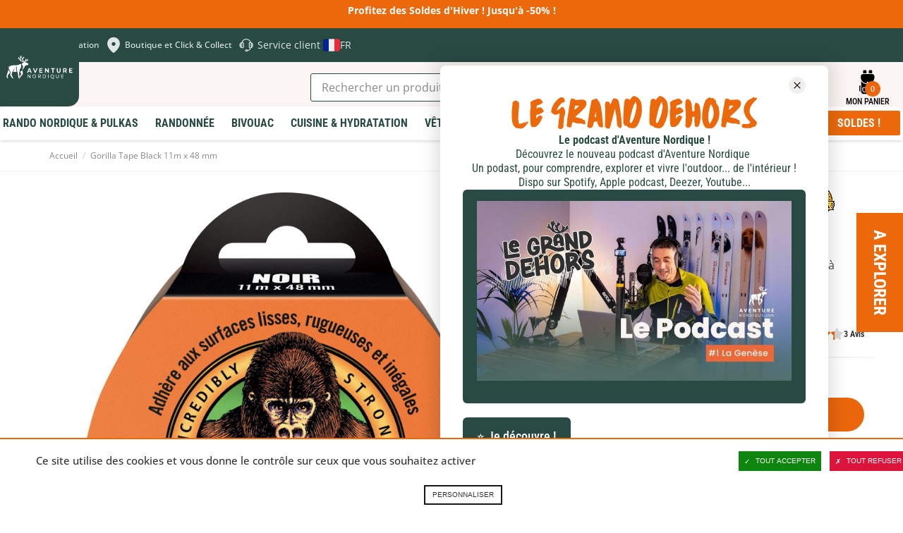

--- FILE ---
content_type: text/html; charset=UTF-8
request_url: https://www.aventurenordique.com/ruban-adhesif-duct-tape-gorilla-tape-black.html
body_size: 47657
content:
<!DOCTYPE html>

<!--[if lt IE 7 ]> <html lang="fr" id="top" class="no-js ie6"> <![endif]-->
<!--[if IE 7 ]>    <html lang="fr" id="top" class="no-js ie7"> <![endif]-->
<!--[if IE 8 ]>    <html lang="fr" id="top" class="no-js ie8"> <![endif]-->
<!--[if IE 9 ]>    <html lang="fr" id="top" class="no-js ie9"> <![endif]-->
<!--[if (gt IE 9)|!(IE)]><!--> <html lang="fr" id="top" class="no-js"> <!--<![endif]-->

<head>
<meta http-equiv="Content-Type" content="text/html; charset=utf-8" />
<title>Ruban Duct Tape Gorilla Tape Black 11m x 48mm pour tout réparer</title>
<meta name="description" content="Le ruban Gorilla Tape est extrêmement résistant, à double-épaisseur et d'une force incomparable. Que vous ayez besoin de fixer sur des surfaces rugueuses, lisses ou inégales, c'est le ruban adhésif dotée d'une adhérence supérieure." />
<meta name="viewport" content="width=device-width,initial-scale=1">
<meta name="keywords" content="Gorilla Tape Black" />
<meta name="robots" content="INDEX,FOLLOW" />


<link rel="apple-touch-icon" sizes="180x180" href="https://www.aventurenordique.com/skin/frontend/aventure/nordique/images/favicons/apple-touch-icon.png">
<link rel="icon" type="image/png" href="https://www.aventurenordique.com/skin/frontend/aventure/nordique/images/favicons/favicon-16x16.png" sizes="16x16">
<link rel="icon" type="image/png" href="https://www.aventurenordique.com/skin/frontend/aventure/nordique/images/favicons/favicon-32x32.png" sizes="32x32">
<link rel="icon" type="image/png" href="https://www.aventurenordique.com/skin/frontend/aventure/nordique/images/favicons/favicon-96x96.png" sizes="96x96">
<link rel="icon" type="image/png" href="https://www.aventurenordique.com/skin/frontend/aventure/nordique/images/favicons/favicon.svg">
<link rel="manifest" href="https://www.aventurenordique.com/skin/frontend/aventure/nordique/images/favicons/manifest.json">
<link rel="mask-icon" href="https://www.aventurenordique.com/skin/frontend/aventure/nordique/images/favicons/safari-pinned-tab.svg" color="#eb690b">
<link rel="shortcut icon" href="https://www.aventurenordique.com/skin/frontend/aventure/nordique/images/favicons/favicon.ico">
<meta name="msapplication-config" content="https://www.aventurenordique.com/skin/frontend/aventure/nordique/images/favicons/browserconfig.xml">
<meta name="theme-color" content="#ffffff">
<meta name="google-site-verification" content="Oc9JuM2uLkY04kFE9l4SVlVdjah5-52eT1PdVtFV80A" />

<!-- Preload Fonts -->
<link rel="preload" as="font" type="font/woff2" crossorigin href="https://www.aventurenordique.com/skin/frontend/aventure/nordique/fonts/montserrat/montserrat-regular.woff2"/>
<link rel="preload" as="font" type="font/woff2" crossorigin href="https://www.aventurenordique.com/skin/frontend/aventure/nordique/fonts/montserrat/montserrat-bold.woff2"/>
<link rel="preload" as="font" type="font/woff2" crossorigin href="https://www.aventurenordique.com/skin/frontend/aventure/nordique/fonts/montserrat/montserrat-extrabold.woff2"/>
<link rel="preload" as="font" type="font/woff2" crossorigin href="https://www.aventurenordique.com/skin/frontend/aventure/nordique/fonts/OpenSans-Regular-webfont.woff"/>
<link rel="preload" as="font" type="font/woff2" crossorigin href="https://www.aventurenordique.com/skin/frontend/aventure/nordique/fonts/OpenSans-Semibold-webfont.woff"/>
<link rel="preload" as="font" type="font/woff2" crossorigin href="https://www.aventurenordique.com/skin/frontend/aventure/nordique/fonts/OpenSans-Bold-webfont.woff"/>


<!--[if lt IE 7]>
<script type="text/javascript">
//<![CDATA[
    var BLANK_URL = 'https://www.aventurenordique.com/js/blank.html';
    var BLANK_IMG = 'https://www.aventurenordique.com/js/spacer.gif';
//]]>
</script>
<![endif]-->
<!--group: nogroup-->
<!--[if (gte IE 9) | (IEMobile)]><!-->
<link rel="stylesheet" type="text/css" href="https://www.aventurenordique.com/media/css_secure/1/948ca09fe317f781d653c0bfebb1b690.css" media="all" />
<!--<![endif]-->
<link rel="stylesheet" type="text/css" href="https://www.aventurenordique.com/media/css_secure/1/5d8bb6ee4e0f3ec8c936e934d02c00ea.css" />
<link rel="stylesheet" type="text/css" href="https://www.aventurenordique.com/media/css_secure/1/b8912d5758028275cb0db321980c4809.css" media="all" />
<script type="text/javascript" src="https://www.aventurenordique.com/media/js/1/450d2e94dfad38ef5d32f34bf0edd394.js"></script>
<script type="text/javascript" src="https://www.aventurenordique.com/media/js/1/0cda77f51ff9be7702b00ad5545616d5.js" sort="last"></script>
<link href="https://www.aventurenordique.com/rss/catalog/new/store_id/1/" title="Nouveaux produits" rel="alternate" type="application/rss+xml" />
<link rel="canonical" href="https://www.aventurenordique.com/ruban-adhesif-duct-tape-gorilla-tape-black.html" />
<link rel="alternate" hreflang="en" href="https://en.aventurenordique.com/duct-tape-gorilla-tape-black.html?___store=en" />
<!--[if lt IE 8]>
<link rel="stylesheet" type="text/css" href="https://www.aventurenordique.com/media/css_secure/1/a7a6647d31653288b4e13f66493a5778.css" media="all" />
<![endif]-->
<!--[if lt IE 9]>
<link rel="stylesheet" type="text/css" href="https://www.aventurenordique.com/media/css_secure/1/a93f47d89a6af04cd2597b609f378b96.css" media="all" />
<![endif]-->

<script type="text/javascript">
//<![CDATA[
Mage.Cookies.path     = '/';
Mage.Cookies.domain   = '.www.aventurenordique.com';
//]]>
</script>
<meta name="viewport" content="initial-scale=1.0, width=device-width" />

<script type="text/javascript">
//<![CDATA[
optionalZipCountries = [];
//]]>
</script>
<meta property="og:title" content="Gorilla Tape Black 11m x 48 mm" />
<meta property="og:type" content="product" />
<meta property="og:url" content="https://www.aventurenordique.com/ruban-adhesif-duct-tape-gorilla-tape-black.html/" />
<meta property="og:image" content="https://www.aventurenordique.com/media/catalog/product/cache/1/small_image/200x200/9df78eab33525d08d6e5fb8d27136e95/d/u/duct-tape-gorilla-tape-noir.jpg" />
<meta property="og:site_name" content="" /> <!-- Insert Site domain in the content atributte -->
<meta property="og:description" content="Ruban adh&eacute;sif solide, &eacute;pais et costaud. C&rsquo;est sa trame qui lui conf&egrave;re sa r&eacute;sistance. Le Gorilla Tape adh&egrave;re aux surfaces lisses, rugueuses et irr&eacute;guli&egrave;res.
Gr&acirc;ce &agrave; ce ruban Duct Tape&nbsp;universel vous pourrez faire de nombreuses r&eacute;parations semi-permanentes sur le terrain&nbsp;:

R&eacute;parer des b&acirc;tons de randonn&eacute;e.
R&eacute;parer des arceaux ou une toile de tente.
R&eacute;parer une d&eacute;chirure sur une doudoune, une veste Gore-Tex ou un sac de couchage.
Protection et renforcement de zones sujettes &agrave; l&rsquo;usure.
Urgence m&eacute;dicale.
" />
<script type="text/javascript">//<![CDATA[
        var Translator = new Translate({"HTML tags are not allowed":"Les balises HTML ne sont pas autoris\u00e9es","Please select an option.":"S\u00e9lectionnez une option","This is a required field.":"Ce champ est obligatoire.","Please enter a valid number in this field.":"Veuillez saisir un nombre valide.","The value is not within the specified range.":"La valeur n'est pas dans la plage sp\u00e9cifi\u00e9e.","Please use numbers only in this field. Please avoid spaces or other characters such as dots or commas.":"Seuls les chiffres sont autoris\u00e9s dans ce champ. \u00c9vitez les espaces ou autres caract\u00e8res tels que les points ou les virgules.","Please use letters only (a-z or A-Z) in this field.":"Veuillez utiliser uniquement des lettres (a-z ou A-Z) dans ce champ.","Please use only letters (a-z), numbers (0-9) or underscore(_) in this field, first character should be a letter.":"Veuillez utiliser uniquement des lettres (a-z), des chiffres (0-9) ou underscore (_) dans ce champ, en commen\u00e7ant par une lettre.","Please use only letters (a-z or A-Z) or numbers (0-9) only in this field. No spaces or other characters are allowed.":"Veuillez utiliser uniquement des lettres (a-z) ou des chiffres (0-9) dans ce champ. Les espaces et autres caract\u00e8res ne sont pas autoris\u00e9s.","Please use only letters (a-z or A-Z) or numbers (0-9) or spaces and # only in this field.":"Veuillez utiliser uniquement des lettres (a-z), des chiffres (0-9), des espaces ou des di\u00e8ses (#) dans ce champ.","Please enter a valid phone number. For example (123) 456-7890 or 123-456-7890.":"Veuillez saisir un num\u00e9ro de t\u00e9l\u00e9phone valide.","Please enter a valid fax number. For example (123) 456-7890 or 123-456-7890.":"Veuillez saisir un num\u00e9ro de fax valide. Par exemple 0123456789.","Please enter a valid date.":"Veuillez saisir une date valide.","Please enter a valid email address. For example johndoe@domain.com.":"Veuillez saisir une adresse email valide. Par exemple prenom.nom@domaine.com","Please use only visible characters and spaces.":"Veuillez utiliser uniquement des caract\u00e8res visibles et des espaces.","Please enter more characters or clean leading or trailing spaces.":"Merci de renseigner plus de caract\u00e8res et\/ou de supprimer les espaces en d\u00e9but et en fin.","Please make sure your passwords match.":"V\u00e9rifiez que vos mots de passe concordent.","Please enter a valid URL. Protocol is required (http:\/\/, https:\/\/ or ftp:\/\/)":"Veuillez saisir une URL valide. Le protocole est obligatire (http:\/\/, https:\/\/ ou ftp:\/\/)","Please enter a valid URL. For example http:\/\/www.example.com or www.example.com":"Veuillez saisir une URL valide. Par exemple http:\/\/www.exemple.com ou www.exemple.com","Please enter a valid URL Key. For example \"example-page\", \"example-page.html\" or \"anotherlevel\/example-page\".":"Veuillez saisir une URL valide. Par exemple \"page-exemple\", \"page-exemple.html\" ou \"niveau\/page-exemple\".","Please enter a valid XML-identifier. For example something_1, block5, id-4.":"Veuillez saisir un identifiant XML valide. Par exemple, quelquechose_1, bloc5, id-4.","Please enter a valid social security number. For example 123-45-6789.":"Veuillez saisir un num\u00e9ro de s\u00e9curit\u00e9 sociale valide. Par exemple 123-45-6789.","Please enter a valid zip code. For example 90602 or 90602-1234.":"Veuillez saisir un code postal valide. Par exemple 92100.","Please enter a valid zip code.":"Veuillez saisir un code postal valide.","Please use this date format: dd\/mm\/yyyy. For example 17\/03\/2006 for the 17th of March, 2006.":"Veuillez utiliser ce format de date : jj\/mm\/aaaa. Par exemple, 21\/12\/2012 pour le 21 D\u00e9cembre 2012.","Please enter a valid $ amount. For example $100.00.":"Veuillez saisir un montant valide. Par exemple 100.00 \u20ac.","Please select one of the above options.":"Veuillez choisir une des options ci-dessus.","Please select one of the options.":"Veuillez choisir une des options.","Please select State\/Province.":"Veuillez choisir un \u00e9tat\/province.","Please enter a number greater than 0 in this field.":"Veuillez saisir un nombre sup\u00e9rieur \u00e0 0 dans ce champ.","Please enter a number 0 or greater in this field.":"Veuillez saisir un nombre sup\u00e9rieur ou \u00e9gal \u00e0 0 dans ce champ.","Please enter a valid credit card number.":"Veuillez saisir un num\u00e9ro de carte bancaire valide.","Credit card number does not match credit card type.":"Le num\u00e9ro de carte ne correspond pas au type de carte.","Card type does not match credit card number.":"Le type de carte ne correspond pas au num\u00e9ro de carte.","Incorrect credit card expiration date.":"Mauvaise date d'expiration de carte de cr\u00e9dit.","Please enter a valid credit card verification number.":"Veuillez saisir un num\u00e9ro de v\u00e9rification de carte bancaire valide.","Please use only letters (a-z or A-Z), numbers (0-9) or underscore(_) in this field, first character should be a letter.":"Utilisez uniquement des lettres (a-z ou A-Z), des chiffres (0-9) ou des underscores (_) dans ce champ. Le premier caract\u00e8re doit \u00eatre une lettre.","Please input a valid CSS-length. For example 100px or 77pt or 20em or .5ex or 50%.":"Veuillez saisir une longueur CSS valide. Par exemple 100px ou 77pt ou 20 em ou .5ex ou 50%.","Text length does not satisfy specified text range.":"La longueur du texte ne satisfait pas la plage de texte sp\u00e9cifi\u00e9e.","Please enter a number lower than 100.":"Veuillez saisir un nombre inf\u00e9rieur \u00e0 100.","Please select a file":"S\u00e9lectionnez un fichier","Please enter issue number or start date for switch\/solo card type.":"Veuillez saisir le num\u00e9ro de probl\u00e8me ou une date de d\u00e9but pour le type de carte switch\/solo.","Please wait, loading...":"Veuillez patienter, chargement en cours...","This date is a required value.":"Cette date est obligatoire.","Please enter a valid day (1-%d).":"Veuillez saisir un jour valide (1-%d).","Please enter a valid month (1-12).":"Veuillez saisir un mois valide (1-12).","Please enter a valid year (1900-%d).":"Veuillez saisir une ann\u00e9e valide (1900-%d).","Please enter a valid full date":"Veuillez saisir une date compl\u00e8te valide.","Please enter a valid date between %s and %s":"Veuillez saisir une date valide entre %s et %s","Please enter a valid date equal to or greater than %s":"Veuillez saisir une date valide sup\u00e9rieure ou \u00e9gale \u00e0 %s","Please enter a valid date less than or equal to %s":"Veuillez saisir une date valide inf\u00e9rieure ou \u00e9gale \u00e0 %s","Complete":"Termin\u00e9e","Add Products":"Ajouter des produits","Please choose to register or to checkout as a guest":"Choisissez de vous enregistrer ou de passer votre commande en tant qu'invit\u00e9","Your order cannot be completed at this time as there is no shipping methods available for it. Please make necessary changes in your shipping address.":"Vous ne pouvez pas continuer votre commande car aucun mode de livraison n'est disponible pour votre adresse.","Please specify shipping method.":"Choisissez un mode de livraison.","Your order cannot be completed at this time as there is no payment methods available for it.":"Vous ne pouvez pas continuer votre commande car aucun mode de paiement n'est disponible.","Please specify payment method.":"Choisissez un mode de paiement.","Insert Widget...":"Ins\u00e9rer un widget...","Add to Cart":"Ajouter au panier","In Stock":"En stock","Out of Stock":"Rupture de stock","File exeeds max allowed file size":"Le fichier d\u00e9passe la taille autoris\u00e9e"});
        //]]></script></head>
<body class="catalog-product-view catalog-product-view product-ruban-adhesif-duct-tape-gorilla-tape-black">


<script type="text/javascript">
window.dataLayer = window.dataLayer || [];

<!-- Google Tag Manager -->
(function(w,d,s,l,i){w[l]=w[l]||[];w[l].push({'gtm.start':
new Date().getTime(),event:'gtm.js'});var f=d.getElementsByTagName(s)[0],
j=d.createElement(s),dl=l!='dataLayer'?'&l='+l:'';j.async=true;j.src=
'https://www.googletagmanager.com/gtm.js?id='+i+dl;f.parentNode.insertBefore(j,f);
})(window,document,'script','dataLayer','GTM-MB8HC6P');
<!-- End Google Tag Manager -->

function googleConsentGranted(permission) {
        perm = {};
        perm[permission] = 'granted'
        gtag('consent', 'update', perm);
    }
function googleConsentDenied(permission) {
        perm = {};
        perm[permission] = 'denied'
        gtag('consent', 'update', perm);
    }
</script>



<script type="text/javascript">
    var wcIsGtm = true;
    var productImpressions = [];
    var promoImpressions = [];
    var wcGuaTrackerName = '';
    var wcGuaGlobalTrackerName = 'allstores.';
    var wcGuaGlobalTrackerEnabled = '0';

    var referralExclusionList = [];
    
    if(document.referrer) {
        for(excludedDomain in referralExclusionList) {
            if(document.referrer.indexOf(excludedDomain) != -1) {
                document.referrer = '';
            }
        }
    }





                        var productDetail = {
                             'id': 'GOR-3044001',
                             'name': 'Gorilla Tape Black 11m x 48 mm',
                             'category': 'Bivouac/Tentes et Accessoires/Entretien & Réparation Tente',
                             'brand': 'Gorilla Glue',
                             'price': '11.5',
                             'variant': ''
                         };
                         dataLayer.push({
                            'ecommerce': {
                                'detail': {
                                  'products': [productDetail]
                                 }
                                }
                          });
                         setTimeout(function(){   
                            dataLayer.push({
                                'event':'GAevent',
                                'eventCategory':'timeOnPage',
                                'eventAction':'15 seconds',
                                'eventNoInteraction':true 
                            });       
                        }, 15000);    
setTimeout(function(){   
                            dataLayer.push({
                                'event':'GAevent',
                                'eventCategory':'timeOnPage',
                                'eventAction':'30 seconds',
                                'eventNoInteraction':true 
                            });       
                        }, 30000);    
setTimeout(function(){   
                            dataLayer.push({
                                'event':'GAevent',
                                'eventCategory':'timeOnPage',
                                'eventAction':'45 seconds',
                                'eventNoInteraction':true 
                            });       
                        }, 45000);    
setTimeout(function(){   
                            dataLayer.push({
                                'event':'GAevent',
                                'eventCategory':'timeOnPage',
                                'eventAction':'60 seconds',
                                'eventNoInteraction':true 
                            });       
                        }, 60000);    
setTimeout(function(){   
                            dataLayer.push({
                                'event':'GAevent',
                                'eventCategory':'timeOnPage',
                                'eventAction':'90 seconds',
                                'eventNoInteraction':true 
                            });       
                        }, 90000);    
setTimeout(function(){   
                            dataLayer.push({
                                'event':'GAevent',
                                'eventCategory':'timeOnPage',
                                'eventAction':'120 seconds',
                                'eventNoInteraction':true 
                            });       
                        }, 120000);    
setTimeout(function(){   
                            dataLayer.push({
                                'event':'GAevent',
                                'eventCategory':'timeOnPage',
                                'eventAction':'180 seconds',
                                'eventNoInteraction':true 
                            });       
                        }, 180000);    
setTimeout(function(){   
                            dataLayer.push({
                                'event':'GAevent',
                                'eventCategory':'timeOnPage',
                                'eventAction':'300 seconds',
                                'eventNoInteraction':true 
                            });       
                        }, 300000);    
setTimeout(function(){   
                            dataLayer.push({
                                'event':'GAevent',
                                'eventCategory':'timeOnPage',
                                'eventAction':'600 seconds',
                                'eventNoInteraction':true 
                            });       
                        }, 600000);    

    
        function getGTMClientId(gtmTag) {
            if (google_tag_manager && google_tag_manager[gtmTag]) {
                if (google_tag_manager[gtmTag].dataLayer.get("gtagApiResult")) {
                    return google_tag_manager[gtmTag].dataLayer.get("gtagApiResult").client_id;
                } else {
                    var pattern = /_ga=GA\d\.\d\.((\w+)\.(\d+))/;
                    var match = document.cookie.match(pattern);
                    return match && match[1];
                }
            }
            return false;
        }

        function getGTMSessionId(gtmTag) {

            if (google_tag_manager && google_tag_manager[gtmTag] ) {
                if (google_tag_manager[gtmTag].dataLayer.get("gtagApiResult")) {
                    return google_tag_manager[gtmTag].dataLayer.get("gtagApiResult").session_id;
                } else {
                    var pattern = new RegExp("_ga_" + gtmTag.match(/G-(.*)/)[1] + "=GS\\d.\\d.(.+?)(?:;|$)");
                    var match = document.cookie.match(pattern);
                    return match && match[1].split('.')[0];
                }
            }
            return false;
        }

        function updateGuaSession() {
            if(!google_tag_manager) { //GA has not been loaded by GTM yet
                setTimeout(updateGuaSession, 1000);
                return;
           }
           var gtmTag = "G-L7HJ3PBH86";
           var clientId = getGTMClientId(gtmTag);
           var sessionId = getGTMSessionId(gtmTag);
            new Ajax.Request('https://www.aventurenordique.com/gua/gua/updatesession/', {
                parameters: {clientid: clientId, sessionid: sessionId}
            });
        }
        dataLayer.push({
            'event' : 'newSession',
            'eventCallback' : function() {
                if (document.loaded) {
                    updateGuaSession();
                }
                else {
                    document.observe('dom:loaded', updateGuaSession);
                }

            }
        });
    



</script>

<script>

    

   
    
</script>
<div class="wrapper">
        <noscript>
        <div class="global-site-notice noscript">
            <div class="notice-inner">
                <p>
                    <strong>Javascript est désactivé dans votre navigateur.</strong><br />
                    Javascript doit être activé dans votre navigateur pour utiliser toutes les fonctionnalités de ce site.                </p>
            </div>
        </div>
    </noscript>
    <div class="page">
        <div class="header-message-special">
<p>Profitez des Soldes d'Hiver ! Jusqu'&agrave; -50% !</p></div>


        
<svg width="0" height="0" class="hidden">
  <symbol fill="none" xmlns="http://www.w3.org/2000/svg" viewBox="0 0 27 28" id="icon-search">
    <path d="M12.1891 21.7443C17.085 21.7443 21.0539 17.6872 21.0539 12.6825C21.0539 7.67774 17.085 3.62061 12.1891 3.62061C7.29315 3.62061 3.32422 7.67774 3.32422 12.6825C3.32422 17.6872 7.29315 21.7443 12.1891 21.7443Z" stroke-width="2.21622" stroke-linecap="round" stroke-linejoin="round"></path>
    <path d="M23.2695 24.0097L18.4492 19.0823" stroke-width="2.21622" stroke-linecap="round" stroke-linejoin="round"></path>
  </symbol>

  <symbol xmlns="http://www.w3.org/2000/svg" viewBox="0 0 25 25" id="icon-explorer">
    <path d="m11.378 24.56c1.4782-1.6619 2.3658-3.3864 2.8733-4.9487 0.2408-0.7399 0.3968-1.4423 0.4952-2.0887 0.7109 1.4769 1.4713 3.5742 1.9057 6.3485 0.101 0.6465 0.6585 1.1083 1.2931 1.1083 0.0673 0 0.1354-0.0052 0.2039-0.0159 0.7149-0.1119 1.204-0.782 1.0923-1.4969-0.6563-4.2039-2.016-7.0751-3.0302-8.7326-0.1087-0.0328-0.2119-0.0828-0.3064-0.1502-1.1203-0.7989-1.9508-1.7399-2.4676-2.7966-0.417-0.8488-0.6279-1.7606-0.6275-2.7102 0.0028-1.2512 0.3663-2.1614 0.4776-2.4106l0.0013-0.00262 0.0047-0.01058c0.1723-0.36573 0.5445-0.60211 0.9491-0.60211 0.1548 0 0.305 0.03376 0.446 0.10011 0.5215 0.24539 0.7472 0.86992 0.503 1.3925-7e-3 0.01698-0.017 0.04098-0.0298 0.07452-0.0244 0.06395-0.0619 0.17045-0.1007 0.31196-0.0706 0.2566-0.1546 0.66384-0.1544 1.1471 7e-4 0.62705 0.1398 1.2284 0.4131 1.7871 0.0066 0.0134 0.0138 0.0266 0.0205 0.04 0.1265-1.0925 0.3661-2.1538 0.5321-3.0021 0.301-1.0433-0.0926-2.2919-0.9874-2.5149-0.3808-0.09497-0.8344-0.0609-1.2707 0.12715 0.0088-0.03355 0.0134-0.05147 0.0134-0.05147s-2.4982-5.3022-6.0273-1.9479c-1.6772 1.594-0.16541 3.2238 0.32369 3.2238 0.48931 0-3.3543 1.3278-1.8168 5.0315 1.5373 3.704 4.6726 3.2401 5.0919 2.3319 0.077-0.167 0.2078-0.5647 0.3698-1.1019 2e-4 0.0016 3e-4 0.0029 5e-4 0.0045 0.114 0.5861 0.3279 0.9892 0.5988 1.2656 0.0265 0.1417 0.105 0.6248 0.1048 1.3321 2e-4 0.8231-0.1061 1.9456-0.5136 3.1977-0.4088 1.2531-1.1137 2.6373-2.3403 4.0188-0.48082 0.5409-0.43198 1.3691 0.10891 1.8498 0.24958 0.2217 0.56048 0.3308 0.86998 0.3308 0.3614 3e-4 0.7211-0.1484 0.98-0.4397zm-2.196-19.126c0-0.48637 0.39413-0.88051 0.8805-0.88051 0.4864 0 0.8805 0.39414 0.8805 0.88051 0 0.48649-0.3941 0.88062-0.8805 0.88062-0.48637 0-0.8805-0.39424-0.8805-0.88062zm-0.97852-0.42841c0-0.83784 0.67904-1.5162 1.5166-1.5162 0.61875 0 1.1502 0.37076 1.386 0.902l-0.14 0.14161c-0.2315-0.32767-0.6124-0.54256-1.0442-0.54256-0.70577 0-1.2779 0.57275-1.2779 1.278 0 0.43711 0.2194 0.82223 0.55357 1.0526l-0.07673 0.07757c-0.53931-0.23229-0.9173-0.76825-0.9173-1.3931z"/>
    <path d="m17.574 2.8939c0.2957-1.2684-0.493-2.5363-1.7614-2.8319-1.2684-0.29562-2.5363 0.49299-2.8319 1.7614-0.2956 1.2684 0.493 2.5363 1.7614 2.8319s2.5363-0.493 2.8319-1.7614z"/>
    <path d="m14.697 9.0775c-2e-4 -0.48879 0.0815-0.9107 0.1619-1.2026 0.0401-0.14602 0.0795-0.25923 0.107-0.33166 0.0139-0.03617 0.0246-0.06216 0.0308-0.07684 0.0023-0.00503 4e-3 -0.0088 5e-3 -0.01111 0.1958-0.41887 0.0157-0.9172-0.4025-1.1142-0.4192-0.19728-0.9188-0.0174-1.1159 0.40179v-2.1e-4c-0.0304 0.0696-0.4605 0.9868-0.4637 2.3349-4e-4 0.76961 0.1471 1.6832 0.6061 2.6179 0.4573 0.9351 1.2244 1.879 2.4013 2.7181 0.1475 0.1054 0.3178 0.1561 0.4865 0.1561 0.2616 1e-4 0.5195-0.122 0.6833-0.351 0.2691-0.377 0.1819-0.9008-0.1948-1.17-0.9773-0.6993-1.5383-1.4171-1.8705-2.0918-0.3303-0.6748-0.4339-1.3186-0.4345-1.8794z"/>
  </symbol>

  <symbol xmlns="http://www.w3.org/2000/svg" viewBox="0 0 28 29" id="icon-backbag">
    <path d="M9.96981 1.08661C9.25693 1.08661 8.66748 1.68587 8.66748 2.41442V4.63204H12.5711V2.41442C12.5711 1.68587 11.9808 1.08661 11.2679 1.08661H9.96981ZM16.4713 1.08661C15.7584 1.08661 15.169 1.68587 15.169 2.41442V4.63204H19.0726V2.41442C19.0726 1.68587 18.4823 1.08661 17.7694 1.08661H16.4713ZM8.66663 5.51927C7.23303 5.51927 6.06452 6.71029 6.06452 8.17575V9.06297C6.06452 12.7291 8.98123 15.7107 12.5677 15.7107H13.0029V14.8252C13.0029 14.3341 13.3897 13.9388 13.87 13.9388C14.3504 13.9388 14.7371 14.3341 14.7371 14.8252V15.7107H15.1698C18.7563 15.7107 21.673 12.7291 21.673 9.06297V8.17575C21.673 6.71029 20.5045 5.51927 19.0709 5.51927H8.66663ZM21.2403 13.3225C19.9085 15.2968 17.6822 16.597 15.1698 16.597H14.7371V17.0411C14.7371 17.5321 14.3504 17.9274 13.87 17.9274C13.3897 17.9274 13.0029 17.5321 13.0029 17.0411V16.597H12.5677C10.0568 16.597 7.83178 15.2983 6.49976 13.326V25.0174C6.49976 26.4829 7.66546 27.6774 9.09933 27.6774H18.6407C20.0746 27.6774 21.2403 26.483 21.2403 25.0174V13.3225ZM5.63267 17.9274C4.91913 17.9274 4.33203 18.527 4.33203 19.2561V23.6905C4.33203 24.4196 4.91913 25.0183 5.63267 25.0183V17.9274ZM22.1074 17.9274V25.0183C22.8209 25.0183 23.408 24.4196 23.408 23.6905V19.2561C23.408 18.527 22.8209 17.9274 22.1074 17.9274ZM9.10272 20.1433H18.6399C19.353 20.1433 19.9396 20.7421 19.9396 21.4711V23.2447C19.9396 24.7102 18.7745 25.9046 17.3409 25.9046H10.4025C8.96889 25.9046 7.80039 24.7102 7.80039 23.2447V21.4711C7.80039 20.7421 8.38953 20.1433 9.10272 20.1433ZM9.10272 21.0297C8.85814 21.0297 8.66748 21.2211 8.66748 21.4711V23.2447C8.66748 24.2345 9.43426 25.0174 10.4025 25.0174H17.3409C18.3092 25.0174 19.0751 24.2345 19.0751 23.2447V21.4711C19.0751 21.2211 18.8844 21.0297 18.6399 21.0297H9.10272Z"/>
  </symbol>

  <symbol xmlns="http://www.w3.org/2000/svg" viewBox="0 0 18 21" id="icon-skis" >
    <path d="m17.273 4.5513c-0.5654-0.98546-1.2554-1.5509-1.8941-1.5513-0.0519 0-0.1014 0.01058-0.1463 0.0296-0.3414 0.07021-0.6037 0.35873-0.6037 0.72039v2.25c0 0.27401 0.155 0.50386 0.375 0.63478v10.657c-0.4492 0.0965-0.75 0.3634-0.75 0.7085 0 0.3452 0.3008 0.612 0.75 0.7086v1.1664c0 0.2073 0.1678 0.375 0.375 0.375 0.2073 0 0.3731-0.1677 0.3731-0.375v-1.1664c0.4492-0.0966 0.752-0.3634 0.752-0.7086 0-0.3451-0.3028-0.612-0.752-0.7085v-9.487c0.3025 0.28944 0.679 0.44244 1.1204 0.44557h0.0102c0.4095 0 0.7391-0.17982 0.9302-0.5072 0.4475-0.76608 0.0337-2.1914-0.5398-3.1915zm-0.1077 2.8132c-0.041 0.07105-0.1025 0.14246-0.2871 0.13549-0.2586-0.00182-0.4658-0.08606-0.6328-0.25744-0.1744-0.17846-0.2872-0.43488-0.362-0.69522 0.1489-0.13714 0.2455-0.32948 0.2455-0.54734v-1.7727c0.1679 0.1877 0.3365 0.42328 0.4937 0.69711 0.5376 0.93755 0.7815 2.0318 0.5427 2.4401z"/>
    <path d="m2.9982 17.291v-10.657c0.22005-0.13092 0.37502-0.36077 0.37502-0.63478v-2.25c0-0.36162-0.26234-0.65018-0.60372-0.72039-0.04497-0.01905-0.0944-0.0296-0.14629-0.0296-0.6387 3.5e-4 -1.3294 0.5658-1.8941 1.5513-0.57426 0.99974-0.98736 2.425-0.53984 3.1911 0.19119 0.32776 0.52078 0.50758 0.9302 0.50758h0.01026c0.44133-0.00316 0.81779-0.15613 1.1203-0.44557v9.487c-0.44917 0.0965-0.75188 0.3634-0.75188 0.7085 0 0.3452 0.30271 0.612 0.75188 0.7086v1.1664c0 0.2073 0.1659 0.375 0.37316 0.375 0.20728 0 0.37502-0.1677 0.37502-0.375v-1.1664c0.4492-0.0966 0.75001-0.3634 0.75001-0.7086 0-0.3451-0.30081-0.612-0.75001-0.7085zm-1.2415-10.049c-0.167 0.17139-0.37429 0.25562-0.63284 0.25745h-0.00513c-0.178 0-0.24097-0.06518-0.28199-0.13549-0.23879-0.40834 0.005133-1.5029 0.54272-2.44 0.15698-0.27401 0.3257-0.50973 0.49368-0.69746v1.773c0 0.21787 0.09664 0.41021 0.24546 0.54735-0.07477 0.26037-0.18759 0.51679-0.3619 0.69521z"/>
    <path d="m12.114 14.096c-0.4761-0.9909-0.8167-1.7272-1.013-2.1879v-0.0011c-0.0908-0.2116-0.1955-0.4652-0.3082-0.7459-1e-4 -3e-4 -1e-4 -5e-4 -1e-4 -5e-4 -0.1424-0.3528-0.3014-0.7554-0.4687-1.184 0.9559-2.0442 2.0928-4.4065 2.6455-5.5504 0.1824-0.3779 0.2029-0.81766 0.0556-1.2069-0.1457-0.38704-0.4351-0.68913-0.8145-0.8499h-7e-4c-0.3809-0.16147-0.7998-0.15891-1.1793 0.00587-0.3867 0.16734-0.6819 0.47897-0.8291 0.87771-0.26987 0.72942-0.71718 1.934-1.2086 3.2398-0.49206-1.3076-0.93944-2.512-1.2091-3.2401-0.14724-0.39839-0.44239-0.71002-0.82912-0.87736-0.38085-0.16478-0.79982-0.16734-1.1792-0.00587h-7.4e-4c-0.37942 0.16112-0.66873 0.46322-0.81449 0.8506-0.1465 0.38886-0.1267 0.82863 0.05566 1.2065 0.554 1.1462 1.6922 3.5105 2.6459 5.5495-0.16788 0.42988-0.32707 0.83278-0.46907 1.1841-1.8e-4 4e-4 -1.1e-4 9e-4 -2.8e-4 0.0014-0.11346 0.2808-0.21735 0.5349-0.30735 0.747-0.19835 0.4644-0.53934 1.1998-1.0129 2.1858-4.2e-4 8e-4 -0.00119 0.0012-0.00155 0.0021-0.66285 1.3816-1.4488 2.9627-1.96 3.9847v3e-4c-0.18679 0.3735-0.21168 0.8107-0.06814 1.1989 0.14355 0.3881 0.43142 0.6902 0.81083 0.8513 0.1868 0.0787 0.38234 0.1183 0.57792 0.1183 0.20289 0 0.40652-0.0425 0.59915-0.1275 0.37942-0.1666 0.67678-0.4877 0.81667-0.8813 0.38297-1.08 0.98043-2.7496 1.5166-4.1888l3.1e-4 -6e-4c0.35882-0.963 0.63529-1.6749 0.8288-2.1373 0.19523 0.4654 0.47118 1.1767 0.82873 2.1369 0.53615 1.4395 1.1338 3.1096 1.5176 4.1901 0.1391 0.3933 0.4365 0.7144 0.8159 0.881 0.1926 0.0851 0.3963 0.1275 0.5991 0.1275 0.1956 0 0.3912-0.0395 0.5779-0.1182 0.3802-0.1611 0.668-0.464 0.8116-0.8521 0.1428-0.3885 0.1179-0.8254-0.0689-1.1985-0.5112-1.022-1.2964-2.6035-1.9607-3.985zm-3.7721-1.5698c-0.17431 0.4105-0.42481 1.0487-0.74491 1.8997l-0.85879-0.3543-0.02014-0.0082c0.39186-0.8203 0.67969-1.4453 0.85695-1.8613v-7e-4c0.052-0.1219 0.10839-0.2571 0.16774-0.4028l0.76906 0.3362c-0.06222 0.1409-0.11935 0.272-0.16991 0.3914zm2.9052 1.5455-0.8587 0.3542c-0.3187-0.8484-0.56843-1.4866-0.74495-1.9-0.05056-0.119-0.10769-0.2501-0.16922-0.3911l0.76837-0.3362c0.06 0.1461 0.1164 0.2816 0.1684 0.4035 0.1758 0.4135 0.4629 1.0385 0.8563 1.8613l-0.0202 0.0083z"/>
  </symbol>
  <symbol xmlns="http://www.w3.org/2000/svg" viewBox="0 0 100 100" id="icon-geomap">
    <path fill="#dfe6e4" d="M69.753446 23.185465c-10.88126-10.881261-28.602948-10.881261-39.484208 0-7.848498 7.851607-10.02475 19.121484-6.682415 28.912287C30.81571 73.006871 50.012741 84.97548 50.012741 84.97548s18.962928-11.89244 26.271247-32.564504c0-.07894.07894-.15484.07894-.233776v-.07894c3.418581-9.79158 1.241785-21.061457-6.609509-28.912287zm-13.832414 27.51249c-3.263756 3.263757-8.628839 3.263757-11.89244 0-3.263757-3.263756-3.263757-8.628839 0-11.89244 3.263756-3.263757 8.628839-3.263757 11.89244 0 3.339692 3.266787 3.339692 8.628839 0 11.89244z"/>
  </symbol>
  <symbol xmlns="http://www.w3.org/2000/svg" viewBox="0 0 100 100" id="icon-help2">
    <path fill="#dfe6e4" d="M27.816 38.372c.548-.50233 1.196-.86549 1.955-1.0416.23268-1.0743.60889-2.1181 1.0569-3.1336.10873-.2479.25225-.48494.37838-.72849.1283-.25878.23486-.52625.38925-.76981.47624-.75024.9329-1.5135 1.4635-2.229.85679-1.1678 1.8832-2.2116 3.0227-3.164 1.0982-.91768 2.2855-1.731 3.5816-2.4073.51103-.26965 1.0329-.52843 1.5679-.75676.91551-.39578 1.8441-.76546 2.8205-1.0155.66978-.17397 1.3417-.35663 2.0246-.47406.91116-.1544 1.831-.28705 2.753-.35228.87419-.06089 1.7571-.04784 2.6356-.02392 1.3113.03697 2.6052.21963 3.8773.50668 1.7745.40448 3.4685 1.0003 5.0777 1.7962 2.229 1.1025 4.1709 2.5247 5.8497 4.2492.93073.95682 1.7397 1.9963 2.4421 3.1053l.0022.0022c.23051.36751.44144.74589.65238 1.1199.03479.06306.13048.27617.17179.36968l.03262.06089c.07176.13482.14787.27182.21964.411v.0022c.08046.15875.16092.31967.22616.48276.38055.9329.74371 1.8723.97204 2.8465.86332.1631 1.5962.54365 2.1702 1.1591 1.1786.18267 2.1855.69152 3.0771 1.4113 1.0199.82417 1.7614 1.8354 2.3551 2.9379.65455 1.2113 1.0851 2.4877 1.37 3.8055.32619 1.52.45014 3.0531.3762 4.5949-.03914.77416-.13917 1.5483-.25008 2.3159-.16092 1.133-.48059 2.2333-.92638 3.3032-.60236 1.4526-1.4178 2.79-2.6465 3.9012-.89811.81112-1.9441 1.3961-3.1988 1.6157-.11743.01957-.19571.06306-.27617.14135-.77198.76111-1.7462 1.146-2.8987 1.1221h-.03045c-.05654.54582-.16092 1.0873-.29574 1.6266-.18702.76328-.45666 1.507-.7872 2.2333-.40665.89593-.91333 1.7419-1.5244 2.5356-.96335 1.2526-2.1246 2.3333-3.4902 3.2315-1.2591.82635-2.6204 1.4613-4.1013 1.8984-.81547.24138-1.6462.41752-2.4877.52625-.35011 1.1917-1.4004 2.2507-2.8205 2.5595-.61759.13482-1.2395.09786-1.8636.10003-1.3656.0043-2.7313.01957-4.0948-.0087-1.7114-.03479-3.238-1.2656-3.5794-2.7835-.07176-.31967-.09133-.65238-.10221-.97857-.01305-.45232-.02175-.90898.0043-1.3613.07611-1.4352.81982-2.4921 2.2355-3.1401.52843-.24356 1.096-.34359 1.6853-.34141 1.6222.0022 3.2445-.0022 4.8668.0065 1.607.0087 3.0227.94595 3.5946 2.4247 1.0982-.19136 2.1485-.50886 3.1401-.98074 1.0329-.48928 1.9637-1.109 2.7857-1.8593.8394-.76546 1.5244-1.6309 2.0615-2.5899.3849-.68935.6937-1.4113.86332-2.1702.06959-.30662.11743-.61541.1631-.92638-.30879.0022-.61759 0-.92638-.0022h-.0022c-1.8201-.01957-3.3576-1.2113-3.7468-2.8835-.06741-.29357-.07611-.60019-.07829-.90681v-.0022c-.0043-2.6791-.0022-5.3626-.0043-8.0438 0-1.8615.0022-3.7229.0022-5.5865 0-1.6679.0022-3.338 0-5.0059 0-.59801.04784-1.1873.31314-1.7484.48494-1.0242 1.2982-1.7223 2.4877-2.055.42187-.1196.84809-.15657 1.2895-.1544.48711.0043.97639.0043 1.4635.0022-.35446-1.1221-.84809-2.1985-1.4787-3.2228-.79373-1.2939-1.7701-2.4638-2.9227-3.5098-1.3765-1.2504-2.9379-2.2659-4.6863-3.0531-.8394-.3762-1.7071-.6937-2.6073-.93943-1.0786-.29357-2.1746-.50668-3.2989-.60454-.9677-.08481-1.9354-.12178-2.9031-.05437-.86332.06089-1.7223.15005-2.5682.32184-.84157.17179-1.6679.3849-2.4747.65673-1.5309.51755-2.9488 1.2243-4.2622 2.105-1.3917.93508-2.6073 2.0398-3.6338 3.3076-.88289 1.0895-1.6005 2.2659-2.1485 3.5228-.21094.47841-.38925.96552-.54582 1.4613.48928-.0087.97857-.01087 1.4635.0261h.0022c1.6549.1283 2.9205.85679 3.6881 2.2311.27182.48494.36968 1.0155.36968 1.5527.0043 3.1249.0043 6.2476.0043 9.3703v5.704c.0022 1.2221.0043 2.4421.0022 3.6664-.0022 1.5744-.98074 2.9096-2.6769 3.5402-.548.20224-1.1177.30227-1.7049.30227-1.2678.0022-2.5312.01087-3.7968-.0022-1.2308-.01305-2.2833-.4197-3.164-1.2047-1.5092-.17397-2.7139-.85897-3.7468-1.8397-1.0003-.94595-1.7071-2.0572-2.2594-3.2597-.38708-.8394-.67848-1.7049-.89811-2.5899-.23486-.94812-.38056-1.9136-.45232-2.8857-.07394-.99814-.06959-1.9963.01522-2.9966.10003-1.1221.28922-2.229.60671-3.3206.2566-.88289.58279-1.7375 1.0155-2.5595.59366-1.133 1.3374-2.1746 2.366-3.0292.70674-.58714 1.4983-1.0482 2.4203-1.3026.30009-.08046.61324-.13048.93073-.17397zm36.655 12.789.81547-.81547v5.356c0 1.3874 0 2.7748-.0022 4.1622 0 .04349.0174.08263.04349.11743.08481.10438.21964.07611.35011.07611 1.4766-.0022 2.9531-.0022 4.4275-.0022.05219 0 .10221-.0065.16092-.0087h.0087c.09786-.0022.17614-.08046.17614-.16092-.0087-3.4772-.0043-6.9522-.0022-10.429 0-.82852.0022-1.657.0022-2.4856l-.0065-3.5446c0-.89811.0022-1.7962-.0043-2.6965-.0022-.02175-.03262-.02609-.05219-.03914-.04132-.02609-.08916-.04132-.14135-.04132-.3762-.0022-.75241-.0065-1.1286-.0065-1.1852 0-2.3747.01957-3.562-.0022-.12395-.0022-.26965.04784-.26965.17397.0022 1.0764-.0043 2.155-.0043 3.2315-.0022 2.1007 0 4.2013 0 6.2998l-.80895.80895c-.0022.0043-.0022.0065-.0022.0065zm-28.985.01522v-4.4949c0-1.9071 0-3.8121-.0043-5.7192 0-.01305-.0022-.02392-.01522-.03479l-.0022-.0022c-.18267-.18919-.4197-.274-.69587-.27617-.43492-.0043-.87201-.0022-1.3091-.0022-.80678 0-1.6157-.0043-2.4247.0022-.24573.0022-.45014.03914-.58279.15875-.10221.09351-.13265.2392-.13265.40882 0 2.7574-.0022 5.5148-.0022 8.2722 0 3.4185 0 6.8369.0065 10.255.13265.21528.36751.28705.63063.2914h.0022c1.2656.02392 2.5312.01522 3.8012.01305.10438-.0022.20876-.02392.31097-.05219h.0022c.20441-.05654.4284-.14352.41535-.3762-.03262-.59367-.0087-1.1873-.0087-1.7832v-6.6608zm14.961 24.412h.06959c-.04349-.03045-.06959-.03479-.06959 0zm.81547-.8133h2.3594c.13482 0 .274-.04349.27617-.16527.0065-.44362.0065-.88724-.0022-1.333-.0022-.12395-.14135-.16527-.27835-.16527h-4.6971c-.13917 0-.27617.04567-.27835.17397-.0065.43492-.01087.87201.0022 1.3069 0 .02392 0 .05219.01087.07394.05002.09351.1544.10656.26965.10656.77851.0022 1.5592 0 2.3377 0zm22.883-16.777c.33489-.32619.61324-.69805.86114-1.0916.3936-.62411.70892-1.2808.91768-1.9745.17614-.58714.35881-1.1721.47624-1.7701.07176-.35446.11308-.71109.15222-1.0677-.53495 0-1.0699 0-1.6049-.0022-.29357-.0022-.5654-.06089-.80243-.16527zm0-9.229c.24573-.10873.52408-.17179.82417-.17179.53278.0022 1.0634.0022 1.5962.0022-.10221-.92203-.29792-1.8267-.59149-2.7182-.26748-.80895-.61759-1.5853-1.1047-2.3051-.21529-.31532-.45014-.61541-.72414-.88289zm-47.524 2.8509c-.32402.28705-.75894.46754-1.2439.46971-.39143.0022-.78286.0043-1.1743.0022.01957.18919.04349.3762.07611.56105.11308.61324.22833 1.2286.40448 1.8288.28052.95682.6763 1.8767 1.2678 2.7182.20006.28487.4197.5567.66978.80025zm-2.3986-3.0183c.39143-.0022.78286-.0065 1.1721 0 .48494.0065.90898.18267 1.2265.46536v-6.3781c-.15657.1544-.30227.31966-.4371.49363-.88506 1.1243-1.3765 2.4029-1.6918 3.7338-.13048.55452-.20006 1.1199-.26965 1.6853z"/>
  </symbol>

  <symbol clip-rule="evenodd" fill-rule="evenodd" stroke-linejoin="round" stroke-miterlimit="2" viewBox="0 0 64 64" xmlns="http://www.w3.org/2000/svg" id="icon-tente"> 
    <path d="m60.903 48.43.991-1.983c.247-.493.047-1.095-.447-1.341-.493-.247-1.095-.047-1.341.447l-.404.806-26.702-24.795v-2.564c0-.552-.448-1-1-1s-1 .448-1 1v2.564l-24.367 22.627s1.161-2.849 2.28-5.598l8.755-7.848c.41-.369.445-1.002.077-1.413-.369-.41-1.002-.445-1.413-.077l-5.697 5.109c.202-.498.324-.8.326-.806 2.754-9.569 11.128-16.558 21.039-16.558 9.817 0 18.126 6.858 20.959 16.288l.453 1.117-5.744-5.15c-.411-.368-1.044-.333-1.413.077-.368.411-.333 1.044.077 1.413l8.788 7.878 1.52 3.753c.208.511.791.758 1.303.551.511-.208.758-.791.551-1.303l-3.634-8.959c-3.1-10.253-12.177-17.665-22.86-17.665-10.783 0-19.928 7.551-22.945 17.951l-5.148 12.627-.013-.025c-.246-.494-.848-.694-1.341-.447-.494.246-.694.848-.447 1.341l.996 1.993c.073.15.185.282.329.383.386.266.906.229 1.249-.09l3.32-3.083v2.35c0 .552.448 1 1 1h5c.563 0 1-.437 1-1v-4c0-.552-.448-1-1-1s-1 .448-1 1v3h-3v-3.207l7.764-7.209c-.326 2.213-.309 4.215.192 5.648.601 1.721 1.808 2.768 3.803 2.768h20.482c1.995 0 3.202-1.047 3.803-2.768.501-1.433.518-3.435.192-5.648l7.764 7.209v3.207h-3v-3c0-.552-.448-1-1-1s-1 .448-1 1v3h-32c-.552 0-1 .448-1 1s.448 1 1 1h38c.552 0 1-.448 1-1v-2.35l3.32 3.083c.404.375 1.037.352 1.413-.053.071-.076.127-.161.17-.25zm-40.634-14.172c-.601 2.388-.91 4.695-.64 6.428.212 1.353.798 2.314 2.13 2.314h20.482c1.332 0 1.918-.961 2.13-2.314.27-1.733-.039-4.04-.64-6.428l-11.731-10.893z"/>
  </symbol>

  <symbol viewBox="0 0 36 36" xmlns="http://www.w3.org/2000/svg" id="icon-flag-fr">
    <path d="M36 27a4 4 0 0 1-4 4h-8V5h8a4 4 0 0 1 4 4v18z" fill="#ED2939"/>
    <path d="M4 5a4 4 0 0 0-4 4v18a4 4 0 0 0 4 4h8V5H4z" fill="#002495"/>
    <path d="M12 5h12v26H12z" fill="#EEE"/>
  </symbol>
  <symbol fill="none" viewBox="0 -4 28 28" xmlns="http://www.w3.org/2000/svg" id="icon-flag-en">
    <g clip-path="url(#clip0_503_2952)">
      <rect width="28" height="20" rx="2" fill="#fff"/>
      <mask id="mask0_503_2952" x="0" y="0" width="28" height="20" style="mask-type:alpha" maskUnits="userSpaceOnUse">
      <rect width="28" height="20" rx="2" fill="#fff"/>
      </mask>
      <g mask="url(#mask0_503_2952)">
      <rect width="28" height="20" fill="#0A17A7"/>
      <path d="m-1.2824-1.9164 11.949 8.0598v-7.4767h6.6667v7.4767l11.949-8.0598 1.4912 2.2108-9.4474 6.3723h6.6737v6.6666h-6.6737l9.4474 6.3724-1.4912 2.2108-11.949-8.0598v7.4766h-6.6667v-7.4766l-11.949 8.0598-1.4912-2.2108 9.4474-6.3724h-6.6737v-6.6666h6.6737l-9.4474-6.3723 1.4912-2.2108z" clip-rule="evenodd" fill="#fff" fill-rule="evenodd"/>
      <g stroke="#DB1F35" stroke-linecap="round" stroke-width=".66667">
        <path d="M18.668 6.33219L31.3333 -2"/>
        <path d="m20.013 13.698 11.354 7.6528"/>
        <path d="m8.0056 6.3105-11.843-7.9814"/>
        <path d="m9.2901 13.605-13.128 8.7056"/>
      </g>
      <path d="M0 12H12V20H16V12H28V8H16V0H12V8H0V12Z" clip-rule="evenodd" fill="#E6273E" fill-rule="evenodd"/>
      </g>
    </g>
  </symbol>

    <symbol xmlns="http://www.w3.org/2000/svg" viewBox="0 0 128 128" id="icon-avn-blog">
        <style>
        #reindeer-color { fill: var(--reindeer-color); }
        </style>
        <rect x="17.455" y="29.662" width="90.015" height="71.8" id="reindeer-color"/>
        <path d="M30.984 70.307c.08352.01205.16704.02409.25056.03614.40556-1.1091.74526-2.2486 1.2359-3.3191.48827-1.0665 1.1283-2.0631 1.713-3.1095-1.0809-.16704-2.1908.53003-2.8373 1.9298-.66013 1.4295-1.1251 2.9272-.36219 4.4627m44.565 16.36c-.01767-.14777-.04497-.42724-.08513-.7043-.17186-1.1845-.35014-2.3683-.5228-3.5528-.24253-1.6656-.47542-3.332-.73241-4.9952-.0273-.17346-.15821-.38789-.30276-.46498-.09958-.0522-.36701.05381-.45856.16945-.90266 1.1299-2.2093 1.6158-3.4251 2.2751-.88339.47864-1.6463 1.1821-2.4526 1.7981-.29714.22808-.29955.50755-.12207.84484.77256 1.4745 1.5307 2.9577 2.2816 4.4434.58464 1.154.62881 2.3185-.0779 3.4348-.76052 1.2014-1.5596 2.3779-2.3506 3.5593-.13331.19916-.30196.37584-.46498.55252-1.0143 1.1026-1.1572 3.4902-.29072 4.7101.24976.35095.49229.37584.77497.06103.37424-.4168.76132-.82316 1.1147-1.2576 1.8607-2.2864 3.6741-4.6121 5.5822-6.8575.97494-1.1468 1.4817-2.406 1.5323-4.0162m-44.216-11.536-.21201-.0048c-.09155.22968-.20398.45294-.27144.68985-.47382 1.6552-.91632 3.3199-1.4094 4.9695-1.2215 4.0877-2.4783 8.1641-3.691 12.253-.47302 1.5941-.52441 3.193.1566 4.7679.29312.67941.49229 1.3998.76935 2.0872.79907 1.9852.17347 1.5965 2.3731 1.6535.46418.0129.92997.002 1.4632.002-.08352-.27466-.09878-.39592-.15419-.4955-1.0673-1.9491-1.5861-4.0242-1.2335-6.2351.27626-1.7355.85127-3.3818 2.0157-4.7575 1.3484-1.5933 2.7257-3.1641 4.0532-4.7751 1.199-1.4544 1.0536-3.1015-.31963-4.3929-.30678-.28831-.65933-.56055-.86652-.9131-.81031-1.3765-1.5732-2.7803-2.349-4.1768-.12046-.21683-.21683-.44812-.32444-.67298m32.534-36.198c-.05862.03935-.11725.0787-.17588.11805-.14616-.04658-.29152-.09798-.43928-.13974-.40395-.11484-.80308-.2602-1.2151-.32846-.44571-.07469-.93559-.07388-1.1219.44972-.19595.55252.16544.8858.62158 1.0745.44089.1831.90507.36781 1.3741.4176.94764.10039 1.6543.54128 2.2093 1.2857.64809.86974 1.3275 1.7162 1.9531 2.6012 3.2637 4.6177 7.8132 6.423 13.297 5.84 3.5512-.37825 6.8302-1.7065 9.8393-3.6685.75249-.49068 1.5821-.8609 2.3707-1.2962.3132-.17347.66897-.32364.89784-.57982.16544-.18712.27385-.58223.18632-.79184-.08754-.2096-.43607-.37504-.69627-.42884-.23209-.04738-.50032.08593-.75249.13974-.19435.04096-.38789.08191-.7549.15901.23852-.39752.38146-.63122.51959-.86733.24092-.41439.55332-.8079.68904-1.2552.0795-.2594-.03614-.7051-.23209-.88178-.14937-.13492-.6248-.07549-.84163.06826-.35737.23691-.67298.57822-.91872.93639-.60151.87696-1.134 1.8013-1.7322 2.6815-.26662.39271-.56376.82155-.95326 1.0625-.95245.58946-1.9627 1.0874-2.9602 1.6021-.16383.08432-.37745.06987-.53485.09557.96048-.98538 1.9234-1.9178 2.814-2.9144.33488-.37504.55493-.88018.73161-1.3612.16945-.46097-.0257-.94442-.46659-1.1083-.469-.17427-.677.28028-.86974.64086-.11725.22004-.26341.42483-.45374.72759-.16865-1.0858-.28509-1.9989-.46177-2.8999-.07147-.36781-.23691-.74205-.74847-.7051-.47703.03534-.59267.41118-.62881.7549-.07388.71554-.11243 1.4399-.09316 2.1587.0273 1.0151-.13492 1.9884-.74124 2.7987-.5726.76614-1.2616 1.4455-1.9105 2.1539-.314.34292-.68342.41038-1.1468.26582-1.5178-.47382-3.0132-2.3265-3.0557-3.9118-.03052-1.1002.0016-2.2029.02811-3.3039.01365-.58143.30517-.97173.80629-1.313.95406-.6513 1.8471-1.3941 2.7522-2.1169.14857-.11886.30999-.32364.31722-.4947.01205-.3124.000803-.69627-.17186-.91872-.1036-.13412-.56135-.09798-.80148.0024-.32364.13572-.59026.40716-.88419.61677-.16303.11645-.33248.22406-.49871.33488-.03614-.03935-.07308-.0787-.11002-.11805.12769-.23852.25618-.47703.38307-.71635.18872-.35336.43206-.69065.54369-1.0673.06746-.22808.01686-.64407-.13572-.74847-.19435-.13251-.57661-.11324-.82155-.01687-.26261.10279-.51156.33569-.677.5742-.3646.52441-.72518 1.0633-.99261 1.6407-.41278.88981-.73884 1.8206-1.1195 2.7257-.06023.14375-.21523.24735-.32605.36861-.1052-.12769-.26743-.24092-.30517-.38628-.11002-.42644-.1823-.86331-.24815-1.2994-.06987-.45374-.22888-.8336-.75088-.86652-.53244-.03373-.65933.39271-.75971.7822-.4184 1.6158.09637 2.9963 1.0978 4.2523.32364.40556.67057.80549.90989 1.2592.10038.19033-.05059.51317-.08754.77658-.25458-.04417-.55734-.01686-.7549-.14696-.3646-.24092-.63363-.63443-1.0087-.84805-.25217-.14295-.71956-.21924-.90668-.0795-.1839.13813-.24574.61596-.17025.89222.23209.84564.8601 1.4174 1.6254 1.7636 1.6648.75249 2.7032 2.2109 3.9913 3.4468-.50434.04096-1.0167.09557-1.4825-.0265-1.6134-.42322-3.3312-.82075-4.433-2.1338-1.7098-2.0366-2.5474-4.4507-2.137-7.1571.07549-.50032.35657-1.0263.68824-1.4174.58223-.68664 1.3363-1.2295 1.9049-1.925.45776-.55975.80067-1.2335 1.0809-1.9041.08995-.21522-.10922-.7565-.30356-.83601-.25859-.10601-.70591.0064-.95486.18712-.27224.19756-.3911.59589-.61355.87777-.40796.51638-.84324 1.0119-1.2665 1.5162-.09155-.05381-.1831-.10681-.27385-.16062.22085-.60713.36861-1.256.68182-1.8118.46097-.81994 1.0472-1.5692 1.5644-2.3586.24655-.37745.33649-.79987-.0088-1.1605-.36861-.38548-.81673-.2618-1.134.04176-.5469.5228-1.0392 1.1042-1.5283 1.6833-.22085.261-.37745.57661-.6521 1.0063 0-.63925.05541-1.1074-.02088-1.5532-.04578-.26662-.261-.65531-.46739-.7043-.22085-.0522-.58304.17507-.76855.38227-.16784.18792-.22808.50996-.25297.7806-.04337.45856-.04578.92435-.02088 1.3853.07067 1.3187.19113 2.6357.23932 3.9552.04337 1.1613-.008 2.3249.02891 3.487.01526.50032.14777.99743.22727 1.4961-.28268-.06103-.43206-.17909-.56457-.31481-1.4504-1.4809-2.198-3.328-2.7538-5.2787-.17507-.61436-.39752-1.2159-.62721-1.8126-.15821-.41118-.47864-.69065-.93238-.58384-.45454.10601-.63684.4939-.55573.9372.15018.82236.3389 1.6375.52441 2.4534.08031.35737.19194.70751.28911 1.0601m10.231 34.043c.06665.59669.10038 1.1998.21603 1.7861.04417.22245.24092.4963.43768.57661.12287.04979.43768-.17588.55734-.35175.30276-.44571.63283-.90507.79264-1.4102.44169-1.3885 1.1476-2.5618 2.2061-3.589 1.3982-1.3572 2.3603-3.0156 3.0212-4.8691.72197-2.023 2.2133-3.2878 4.3085-3.7287 1.1902-.24976 2.4165-.33569 3.6299-.45776 1.5676-.15821 2.7578-1.1588 3.1143-2.671.32284-1.3684-.34693-2.6028-1.7852-3.3111-2.1916-1.0801-4.3816-2.1643-6.57-3.2509-.59107-.29393-1.1741-.3911-1.8543-.27305-1.1428.19836-2.3073.33087-3.4653.35978-.94844.02329-1.7395.30276-2.3827.96289-1.2496 1.2841-2.5731 2.4775-4.0523 3.4942-.49871.34292-.62319.84805-.46739 1.3837.15018.51558.33649 1.044.62399 1.4921.80228 1.248 1.68 2.447 2.5016 3.6837 1.1171 1.6825 1.6174 3.4035.53164 5.3509-.82396 1.4777-1.4255 3.0613-1.3636 4.8225m-7.5562 28.622c-.30758-.48265-.52682-.8087-.72759-1.146-.30356-.51076-.77337-1.0022-.85448-1.5491-.21844-1.4624-.27305-2.9497-.38066-4.4274-.1574-2.1434-.30116-4.2868-.45695-6.4303-.13492-1.8503-.14455-3.6532.64728-5.4264.80067-1.7917 1.15-3.7319.95406-5.7027-.11243-1.1331.06826-2.1715.59267-3.1384.6505-1.199 1.354-2.3723 2.0856-3.5239 1.2191-1.9194 1.9892-3.9921 2.0832-6.2648.06906-1.6648.004-3.336-.02008-5.004-.01205-.80308-.3646-1.1645-1.1773-1.2327-1.8848-.15901-3.6829-.0514-5.3662 1.0432-2.3498 1.5291-5.0329 2.0888-7.7947 2.1659-4.0548.11243-8.1119.13974-12.146.6513-1.4881.18872-3.0124.1815-4.4716.4939-2.1659.46258-4.0893 1.5122-5.1413 3.5488-.91712 1.7748-1.5917 3.6781-2.3241 5.5445-.12448.31882-.1036.77899.02891 1.1002.41921 1.0175.85287 2.0422 1.411 2.9875 1.0834 1.8318 2.2542 3.6115 3.3906 5.412.57661.91391.90427 1.9113.70189 2.981-.28991 1.5331-.67138 3.0493-1.0183 4.5711-.32444 1.4206-.49148 2.8774.314 4.1567 1.8913 3.0019 3.8708 5.9476 5.836 8.9022.1052.1582.40234.25538.61516.26341.783.0321 1.5676.0233 2.3514.008.1815-.003.36058-.0964.54047-.14777-.06184-.20157-.08191-.43045-.19354-.5999-.22968-.34934-.56778-.63684-.7557-1.0039-.95326-1.8567-1.8575-3.7391-2.8076-5.5983-1.1717-2.2928-1.4576-4.6924-.91632-7.194.55493-2.5626 1.3604-5.004 2.871-7.2157 1.2649-1.8503 2.2799-3.8692 3.43-5.7999.314-.52843.69306-1.0239 1.0898-1.4945.11243-.13251.43366-.21362.58705-.14857.14134.05943.28108.36139.25538.53244-.07549.50514-.15098 1.04-.37745 1.4881-.34131.677-.81192 1.2897-1.2247 1.9314-1.0552 1.6407-2.0446 3.3151-2.6221 5.1967-.15981.5212.1036.8079.64086.70832.15339-.02811.30035-.10922.4417-.1831 1.0231-.53646 2.1129-.64327 3.2204-.41359 1.5524.32123 3.0927.67298 4.6964.63765 1.3452-.02891 1.8591-.69788 1.5018-1.9836-.21362-.77016-.42403-1.5524-.51718-2.3426-.38146-3.2477-.76855-6.4953-1.0408-9.7526-.08673-1.036.14777-2.1049.30356-3.1481.03453-.23048.35817-.4184.5477-.6256.19676.19916.5212.37183.56858.60151.21201 1.0376.49309 2.092.48185 3.1384-.04337 4.2949.72598 8.4613 1.77 12.6.7822 3.0975 1.88 6.1131 2.2101 9.3302.26261 2.565.71554 5.1116 1.134 7.659.12126.73803.35898 1.4712.64648 2.1627.20157.48506.56858.90507.885 1.3371.1036.14134.27546.32444.42162.32926.95968.0289 1.9218.0153 3.079.0153m-2.492-97.596c15.518-.0008031 31.036-.00161 46.554.00803.43206 0 .89383.047382 1.2898.20398.75409.29875 1.0127.97655 1.0826 1.7363.0153.15981.003.32123.003.48265 0 30.921.002 61.842-.01 92.763 0 .469-.0602.97414-.24253 1.3982-.34211.79505-1.0777 1.0239-1.8864 1.0263-2.251.007-4.5029.002-6.7539.003-1.2544.0008-1.8415.58705-1.8415 1.8415-.002 6.4536-.00081 12.907-.00081 19.361 0 .14134.0289.28991-.006.42081-.0691.25699-.17347.50353-.26341.7549-.2329-.11805-.51879-.18391-.68985-.36139-1.8029-1.8632-3.5866-3.7456-5.3774-5.6208-4.9711-5.204-9.9446-10.404-14.91-15.613-.44571-.46739-.94362-.67137-1.5981-.67218-20.683-.0289-41.368-.0715-62.051-.11082-1.6214-.003-2.3338-.71876-2.3338-2.353-.000803-30.981-.000803-61.963 0-92.945 0-1.6158.72036-2.3241 2.3611-2.3241h46.674"/>
    </symbol>

</svg>

<!-- Language selector and store url -->

<header id="header">
    <div class="header-top-links-background">
        <div class="header-top-links-container">
            <p class="top-links top-location">
                <a href="https://aventure-nordique.lokki.rent/fr" title="Service de location" target="_blank">
                    <svg width="18" height="21"><use href="#icon-tente" /></svg>
                    <span>
                        Service de location                    </span>
                </a>
            </p>
            <p class="top-links top-boutique">
                <a href="/boutique" title="Boutique et Click & Collect">
                    <svg width="100" height="100"><use href="#icon-geomap" /></svg>
                    <span>
                        Boutique et Click & Collect                    </span>
                </a>
            </p>
            <div id="question-container" class="top-links">
                <a href="#header-help" class="skip-link skip-help" title="Service client" >
                    <svg width="100" height="100"><use href="#icon-help2" /></svg>
                    <span>
                        Service client                    </span>
                </a>
                <div id="header-help" class="skip-content">
                    <p><span class="help-titre">Une question, un conseil sur nos produits ?</span></p>
<div class="help-telephone"><a href="tel:+33476397967" title="Cliquez ici pour nous appeler !"> <span class="help-soustitre">Contactez Marion et Simon au 0476397967</span> <span>Du lundi au vendredi 9h-12h / 14h-18h</span> </a></div>
<div class="help-email"><a href="/faq#bloc-email" title="On fera le maximum pour vous r&eacute;pondre rapidement"> <span class="help-soustitre">Par formulaire de contact</span> <span>R&eacute;ponse rapide en 48h</span> </a></div>
<p><span class="help-titre">De l'aide avec votre commande ?</span></p>
<div class="help-faq"><a href="/faq#bloc-faqsearch" title=""> <span class="help-soustitre">Toutes les r&eacute;ponses &agrave; vos questions :</span> <span>Modification de commande, suivi de livraison, retours, SAV...</span> </a></div>
<div class="help-shop"><a href="/boutique" title=""> <span class="help-soustitre">Notre boutique</span> <span>Venez nous rencontrer &agrave; Lans-en-Vercors !</span> </a></div>                    <footer class="help-language">
                        <a href="https://en.aventurenordique.com/duct-tape-gorilla-tape-black.html?___store=en" title="English version of our shop ?">English version of our shop ?</a>
                    </footer>
                </div>
            </div>

            
            <!-- Besoin d'aide-->
            
            <div class="store-language-container">
                <a href="#header-language" class="skip-link skip-language">
                    <svg><use href="#icon-flag-fr"/></svg>
                    <span>fr</span>
                </a>
                <div id="header-language" class="skip-content">
                    <ul id="langues">
	  <li>
    <a  class="actif" href="https://www.aventurenordique.com/ruban-adhesif-duct-tape-gorilla-tape-black.html?___store=fr&amp;___from_store=fr" title="Français">
    <svg><use href="#icon-flag-fr"/></svg>
      <span>Fr</span>
    </a>
  </li>
	  <li>
    <a  href="https://en.aventurenordique.com/ruban-adhesif-duct-tape-gorilla-tape-black.html?___store=en&amp;___from_store=fr" title="English">
    <svg><use href="#icon-flag-en"/></svg>
      <span>En</span>
    </a>
  </li>
	</ul>
                </div>
            </div>
        </div>
    </div>

    <div class="page-header-container page-header">


                <a title="Le spécialiste de l'itinérance ! Magasin Outdoor sur Internet" class="logo" href="https://www.aventurenordique.com/">
            <img src="https://www.aventurenordique.com/skin/frontend/aventure/nordique/images/Logos-newbrand/logo-landscape.svg" alt="Le spécialiste de l'itinérance ! Magasin Outdoor sur Internet" width="250px" height="104px" alt=" - aventure nordique" class="large" />
            <img src="https://www.aventurenordique.com/skin/frontend/aventure/nordique/images/logo-small-2.svg" width="56px" height="62px"  alt=" - aventure nordique" class="small" />
        </a>
        
                <div class="store-language-container"></div>


        <div id="header-extra">

            <!-- Skip Links -->
            <div class="skip-links">
        <!--- TODO : pourquoi c'est là ca ?
                <a href="#header-nav" class="skip-link skip-nav" title="Menu">
                    <span class="icon"></span>
                    <span class="label">Menu</span>
                </a>
--->

                <!-- Search
                <a href="#header-search" class="skip-link skip-search" title="Recherche">
                    <span class="icon"></span>
                    <span class="label">Recherche</span>
                </a>
                -->

                <div class="account-cart-wrapper">
                    <a href="https://www.aventurenordique.com/customer/account/" data-target-element="#header-account" class="skip-link skip-account"
                    title="
                                            Connexion à votre compte                                        ">
                        <span class="header-icon">
                          <svg width="25" height="25"><use href="#icon-explorer"/></</svg>
                        </span>
                        <span class="label">
                                                            Mon Compte                                                    </span>
                    </a>
                    <!-- Cart -->
                    <div class="header-minicart">
                        
<a title="Mon Panier" href="https://www.aventurenordique.com/checkout/cart/" data-target-element="#header-cart" class="top-link-cart skip-link skip-cart no-count ">
    <span class="header-icon">
      <svg width="28" height="29"><use href="#icon-backbag" /></svg>
      <span class="count">0</span>
    </span>
    <span class="label">
        <span>Mon Panier</span>
            </span>
</a>

<div id="header-cart" class="block block-cart skip-content">
    

<div class="minicart-wrapper">


    <div id="minicart-error-message" class="minicart-message"></div>
    <div id="minicart-success-message" class="minicart-message"></div>
                    <p class="empty">Votre panier est vide.</p>

    </div>
</div>
                    </div>
                </div>

                <!-- Search -->
                <div class="header-search-global-container">
                    <a href="#header-search" class="skip-link skip-search" title="Recherche">
                        <svg width="27" height="28"><use xlink:href="#icon-search"></use></svg>
                        <span class="label">Recherche</span>
                    </a>
                    <div id="header-search" class="skip-content">
                        <form class="searchautocomplete UI-SEARCHAUTOCOMPLETE" action="https://www.aventurenordique.com/catalogsearch/result/" method="get"
    data-tip="Rechercher un produit ou une référence"
    data-url="//www.aventurenordique.com/searchautocomplete/ajax/get/"
    data-minchars="3"
    data-delay="500">
    <div class="nav">

        <div class="nav-input UI-NAV-INPUT">
            <input class="input-text UI-SEARCH" type="text" autocomplete="off" name="q" value="" maxlength="128" />
        </div>

        <div class="searchautocomplete-loader UI-LOADER" style="display:none;"></div>

    </div>
    <div class="nav-submit-button">
        <button type="submit" title="Lancer" class="button">Lancer</button>
    </div>
    <div style="display:none" class="searchautocomplete-placeholder UI-PLACEHOLDER"></div>
</form>
                    </div>
                </div>

            </div>
        </div>


        <!-- Navigation -->
        <div id="header-nav" class="skip-content">
            <div class='mst mcp-wrapper'><div id="menu-group-3"><ul class='level0 menu-creator-pro menu-creator-pro-fade mcp-push-cover menu-creator-pro-cyan'><li class="  mcpdropdown parent  level0 col_100"><a title="Rando Nordique &amp; Pulkas" href="https://www.aventurenordique.com/randonnee-nordique-pulkas.html" target="_self"data-hover='mcpdropdown'><span>Rando Nordique &amp; Pulkas</span></a><span class="mcp-icon fa-angle-down"></span><div class='grid-container3'><ul><li class='autosub-item '><a title="Skis Randonn&eacute;e Nordique" href="https://www.aventurenordique.com/randonnee-nordique-pulkas/skis-randonnee-nordique.html"><img src='https://www.aventurenordique.com/media/catalog/category/resize_avn_menu/skis-de-randonnee-nordique-backcountry.jpg'/><span>Skis Randonn&eacute;e Nordique</span></a>
</li><li class='autosub-item '><a title="Fixations Randonn&eacute;e Nordique" href="https://www.aventurenordique.com/randonnee-nordique-pulkas/fixations-randonnee-nordique.html"><img src='https://www.aventurenordique.com/media/catalog/category/resize_avn_menu/fixations-de-randonnee-nordique_2.jpg'/><span>Fixations Randonn&eacute;e Nordique</span></a>
</li><li class='autosub-item '><a title="Chaussures Randonn&eacute;e Nordique" href="https://www.aventurenordique.com/randonnee-nordique-pulkas/chaussures-randonnee-nordique.html"><img src='https://www.aventurenordique.com/media/catalog/category/resize_avn_menu/chaussures-srn.jpg'/><span>Chaussures Randonn&eacute;e Nordique</span></a>
</li><li class='autosub-item '><a title="B&acirc;tons Randonn&eacute;e Nordique" href="https://www.aventurenordique.com/randonnee-nordique-pulkas/batons-de-randonnee-nordique.html"><img src='https://www.aventurenordique.com/media/catalog/category/resize_avn_menu/batons-de-randonnee.jpg'/><span>B&acirc;tons Randonn&eacute;e Nordique</span></a>
</li><li class='autosub-item '><a title="Peaux de phoque" href="https://www.aventurenordique.com/randonnee-nordique-pulkas/peaux-de-phoque.html"><img src='https://www.aventurenordique.com/media/catalog/category/resize_avn_menu/peaux-de-phoques-srn.jpg'/><span>Peaux de phoque</span></a>
</li><li class='autosub-item '><a title="Farts &amp; Entretien Skis" href="https://www.aventurenordique.com/randonnee-nordique-pulkas/farts-entetien-skis.html"><img src='https://www.aventurenordique.com/media/catalog/category/resize_avn_menu/farts-et-entretien-ski.jpg'/><span>Farts &amp; Entretien Skis</span></a>
</li><li class='autosub-item '><a title="Pelles et Scies &agrave; neige" href="https://www.aventurenordique.com/randonnee-nordique-pulkas/pelles-et-scies-a-neige.html"><img src='https://www.aventurenordique.com/media/catalog/category/resize_avn_menu/pelle-a-neige-aventure-nordique.jpg'/><span>Pelles et Scies &agrave; neige</span></a>
</li><li class='autosub-item '><a title="Accessoires Randonn&eacute;e Nordique" href="https://www.aventurenordique.com/randonnee-nordique-pulkas/accessoires-randonnee-nordique.html"><img src='https://www.aventurenordique.com/media/catalog/category/resize_avn_menu/accessoires-randonnee-nordique.jpg'/><span>Accessoires Randonn&eacute;e Nordique</span></a>
</li><li class='autosub-item '><a title="Pulkas" href="https://www.aventurenordique.com/randonnee-nordique-pulkas/pulka.html"><img src='https://www.aventurenordique.com/media/catalog/category/resize_avn_menu/pulka-expedition-acapulka.jpg'/><span>Pulkas</span></a>
</li></ul>

</div>

</li><li class="  mcpdropdown parent  level0 col_100"><a title="Randonn&eacute;e" href="https://www.aventurenordique.com/randonnee-trekking.html" target="_self"data-hover='mcpdropdown'><span>Randonn&eacute;e</span></a><span class="mcp-icon fa-angle-down"></span><div class='grid-container3'><ul><li class='autosub-item parent mcpdropdown has-submenu'><a title="Sacs &agrave; dos &amp; Portage" href="https://www.aventurenordique.com/randonnee-trekking/sac-a-dos-et-portage.html"><img src='https://www.aventurenordique.com/media/catalog/category/resize_avn_menu/SacsadosPortage.jpg'/><span>Sacs &agrave; dos &amp; Portage</span></a><span class="mcp-icon fa-angle-down"></span><div class='grid-container3'><ul class='mcpdropdown-menu'><li class='level3 autosub-item '><a title="Sacs &agrave; dos de randonn&eacute;e" href="https://www.aventurenordique.com/randonnee-trekking/sac-a-dos-et-portage/sacs-a-dos-randonnee.html">Sacs &agrave; dos de randonn&eacute;e</a>
</li><li class='level3 autosub-item '><a title="Sacs &agrave; dos &eacute;tanches" href="https://www.aventurenordique.com/randonnee-trekking/sac-a-dos-et-portage/sacs-a-dos-etanche.html">Sacs &agrave; dos &eacute;tanches</a>
</li><li class='level3 autosub-item '><a title="Sacs de voyage &amp; Exp&eacute;dition" href="https://www.aventurenordique.com/randonnee-trekking/sac-a-dos-et-portage/sacs-de-voyage-expedition.html">Sacs de voyage &amp; Exp&eacute;dition</a>
</li><li class='level3 autosub-item '><a title="Sacoches de v&eacute;lo Bikepacking" href="https://www.aventurenordique.com/randonnee-trekking/sac-a-dos-et-portage/sacoches-de-bikepacking.html">Sacoches de v&eacute;lo Bikepacking</a>
</li><li class='level3 autosub-item '><a title="Sacoches &amp; Sacs bananes" href="https://www.aventurenordique.com/randonnee-trekking/sac-a-dos-et-portage/sacoches-sacs-bananes.html">Sacoches &amp; Sacs bananes</a>
</li><li class='level3 autosub-item '><a title="Claies de portage" href="https://www.aventurenordique.com/randonnee-trekking/sac-a-dos-et-portage/claies-de-portage.html">Claies de portage</a>
</li><li class='level3 autosub-item '><a title="Porte-b&eacute;b&eacute;" href="https://www.aventurenordique.com/randonnee-trekking/sac-a-dos-et-portage/porte-bebe-et-accessoires.html">Porte-b&eacute;b&eacute;</a>
</li><li class='level3 autosub-item '><a title="Prot&egrave;ge-sacs &amp; Accessoires" href="https://www.aventurenordique.com/randonnee-trekking/sac-a-dos-et-portage/protege-sacs-et-accessoires.html">Prot&egrave;ge-sacs &amp; Accessoires</a>
</li></ul>

</div>

</li><li class='autosub-item parent mcpdropdown has-submenu'><a title="Rangement" href="https://www.aventurenordique.com/randonnee-trekking/rangement.html"><img src='https://www.aventurenordique.com/media/catalog/category/resize_avn_menu/rangement.jpg'/><span>Rangement</span></a><span class="mcp-icon fa-angle-down"></span><div class='grid-container3'><ul class='mcpdropdown-menu'><li class='level3 autosub-item '><a title="Sacs &amp; Housses de rangement" href="https://www.aventurenordique.com/randonnee-trekking/rangement/sacs-rangement-et-housses.html">Sacs &amp; Housses de rangement</a>
</li><li class='level3 autosub-item '><a title="&Eacute;tuis &amp; Pochettes &eacute;tanches " href="https://www.aventurenordique.com/randonnee-trekking/rangement/etuis-et-pochettes-etanches.html">&Eacute;tuis &amp; Pochettes &eacute;tanches </a>
</li></ul>

</div>

</li><li class='autosub-item parent mcpdropdown has-submenu'><a title="B&acirc;tons" href="https://www.aventurenordique.com/randonnee-trekking/batons.html"><img src='https://www.aventurenordique.com/media/catalog/category/resize_avn_menu/batons-de-randonnee_1.jpg'/><span>B&acirc;tons</span></a><span class="mcp-icon fa-angle-down"></span><div class='grid-container3'><ul class='mcpdropdown-menu'><li class='level3 autosub-item '><a title="B&acirc;tons de Randonn&eacute;e" href="https://www.aventurenordique.com/randonnee-trekking/batons/batons-de-randonnee.html">B&acirc;tons de Randonn&eacute;e</a>
</li><li class='level3 autosub-item '><a title="B&acirc;tons de Trail" href="https://www.aventurenordique.com/randonnee-trekking/batons/batons-de-trail.html">B&acirc;tons de Trail</a>
</li><li class='level3 autosub-item '><a title="Accessoires B&acirc;tons" href="https://www.aventurenordique.com/randonnee-trekking/batons/accessoires-batons.html">Accessoires B&acirc;tons</a>
</li></ul>

</div>

</li><li class='autosub-item parent mcpdropdown has-submenu'><a title="Outils et Accessoires" href="https://www.aventurenordique.com/randonnee-trekking/outils-et-accessoires.html"><img src='https://www.aventurenordique.com/media/catalog/category/resize_avn_menu/outilsaccessoires.jpg'/><span>Outils et Accessoires</span></a><span class="mcp-icon fa-angle-down"></span><div class='grid-container3'><ul class='mcpdropdown-menu'><li class='level3 autosub-item '><a title="Couteaux &amp; Scies &amp; Haches" href="https://www.aventurenordique.com/randonnee-trekking/outils-et-accessoires/couteaux-scies-haches.html">Couteaux &amp; Scies &amp; Haches</a>
</li><li class='level3 autosub-item '><a title="Outils Multifonctions" href="https://www.aventurenordique.com/randonnee-trekking/outils-et-accessoires/outils-multifonctions.html">Outils Multifonctions</a>
</li><li class='level3 autosub-item '><a title="Truelles &amp; Pelles" href="https://www.aventurenordique.com/randonnee-trekking/outils-et-accessoires/truelles-et-pelles-de-randonnee.html">Truelles &amp; Pelles</a>
</li><li class='level3 autosub-item '><a title="Carnets &eacute;tanches" href="https://www.aventurenordique.com/randonnee-trekking/outils-et-accessoires/carnets-etanches.html">Carnets &eacute;tanches</a>
</li><li class='level3 autosub-item '><a title="Outils d&#039;orientation" href="https://www.aventurenordique.com/randonnee-trekking/outils-et-accessoires/orientation.html">Outils d&#039;orientation</a>
</li><li class='level3 autosub-item '><a title="Petits Accessoires" href="https://www.aventurenordique.com/randonnee-trekking/outils-et-accessoires/accessoires-de-randonnee.html">Petits Accessoires</a>
</li><li class='level3 autosub-item '><a title="Jumelles" href="https://www.aventurenordique.com/randonnee-trekking/outils-et-accessoires/jumelles.html">Jumelles</a>
</li></ul>

</div>

</li><li class='autosub-item parent mcpdropdown has-submenu'><a title="Eclairage" href="https://www.aventurenordique.com/randonnee-trekking/eclairage.html"><img src='https://www.aventurenordique.com/media/catalog/category/resize_avn_menu/eclairage.jpg'/><span>Eclairage</span></a><span class="mcp-icon fa-angle-down"></span><div class='grid-container3'><ul class='mcpdropdown-menu'><li class='level3 autosub-item '><a title="Lampes frontales" href="https://www.aventurenordique.com/randonnee-trekking/eclairage/lampes-frontales.html">Lampes frontales</a>
</li><li class='level3 autosub-item '><a title="Lampes torches" href="https://www.aventurenordique.com/randonnee-trekking/eclairage/lampes-torches.html">Lampes torches</a>
</li><li class='level3 autosub-item '><a title="Lanternes de camping" href="https://www.aventurenordique.com/randonnee-trekking/eclairage/lanternes-de-camping.html">Lanternes de camping</a>
</li></ul>

</div>

</li><li class='autosub-item parent mcpdropdown has-submenu'><a title="&Eacute;lectronique" href="https://www.aventurenordique.com/randonnee-trekking/electronique.html"><img src='https://www.aventurenordique.com/media/catalog/category/resize_avn_menu/electronique.jpg'/><span>&Eacute;lectronique</span></a><span class="mcp-icon fa-angle-down"></span><div class='grid-container3'><ul class='mcpdropdown-menu'><li class='level3 autosub-item '><a title="Batteries externes" href="https://www.aventurenordique.com/randonnee-trekking/electronique/batteries-externes.html">Batteries externes</a>
</li><li class='level3 autosub-item '><a title="Panneaux solaires" href="https://www.aventurenordique.com/randonnee-trekking/electronique/panneaux-solaires.html">Panneaux solaires</a>
</li></ul>

</div>

</li><li class='autosub-item parent mcpdropdown has-submenu'><a title="Hygi&egrave;ne &amp; Protection" href="https://www.aventurenordique.com/randonnee-trekking/hygiene-protection.html"><img src='https://www.aventurenordique.com/media/catalog/category/resize_avn_menu/hygieneetprotection.jpg'/><span>Hygi&egrave;ne &amp; Protection</span></a><span class="mcp-icon fa-angle-down"></span><div class='grid-container3'><ul class='mcpdropdown-menu'><li class='level3 autosub-item '><a title="Hygi&egrave;ne &amp; Soins du corps" href="https://www.aventurenordique.com/randonnee-trekking/hygiene-protection/hygiene-et-soins-du-corps.html">Hygi&egrave;ne &amp; Soins du corps</a>
</li><li class='level3 autosub-item '><a title="Premiers Secours" href="https://www.aventurenordique.com/randonnee-trekking/hygiene-protection/premiers-secours.html">Premiers Secours</a>
</li><li class='level3 autosub-item '><a title="Couvertures &amp; Protection Froid" href="https://www.aventurenordique.com/randonnee-trekking/hygiene-protection/couvertures-protection-froid.html">Couvertures &amp; Protection Froid</a>
</li><li class='level3 autosub-item '><a title="Protection Anti-insectes &amp; Moustiquaires" href="https://www.aventurenordique.com/randonnee-trekking/hygiene-protection/moustiquaires.html">Protection Anti-insectes &amp; Moustiquaires</a>
</li></ul>

</div>

</li><li class='autosub-item '><a title="R&eacute;parer et Entretenir" href="https://www.aventurenordique.com/randonnee-trekking/reparer-et-entretenir.html"><img src='https://www.aventurenordique.com/media/catalog/category/resize_avn_menu/repareretentretenir.jpg'/><span>R&eacute;parer et Entretenir</span></a>
</li><li class='autosub-item '><a title="Enfants et juniors" href="https://www.aventurenordique.com/randonnee-trekking/enfants-et-juniors.html"><img src='https://www.aventurenordique.com/media/catalog/category/resize_avn_menu/enfantsetjuniors.jpg'/><span>Enfants et juniors</span></a>
</li><li class='autosub-item '><a title="Bikepacking" href="https://www.aventurenordique.com/randonnee-trekking/bikepacking.html"><img src='https://www.aventurenordique.com/media/catalog/category/resize_avn_menu/bikepacking.jpg'/><span>Bikepacking</span></a>
</li><li class='autosub-item '><a title="Cani Randonn&eacute;e" href="https://www.aventurenordique.com/randonnee-trekking/cani-randonnee-chiens.html"><img src='https://www.aventurenordique.com/media/catalog/category/resize_avn_menu/cani-randonnee_1.jpg'/><span>Cani Randonn&eacute;e</span></a>
</li></ul>

</div>

</li><li class="  mcpdropdown parent  level0 col_1"><a title="Bivouac" href="https://www.aventurenordique.com/bivouac.html" target="_self"data-hover='mcpdropdown'><span>Bivouac</span></a><span class="mcp-icon fa-angle-down"></span><div class='grid-container3'><ul><li class='autosub-item parent mcpdropdown has-submenu'><a title="Tentes et Accessoires" href="https://www.aventurenordique.com/bivouac/tentes-et-accessoires.html"><img src='https://www.aventurenordique.com/media/catalog/category/resize_avn_menu/Tentesetaccessoires.jpg'/><span>Tentes et Accessoires</span></a><span class="mcp-icon fa-angle-down"></span><div class='grid-container3'><ul class='mcpdropdown-menu'><li class='level3 autosub-item '><a title="Tentes de randonn&eacute;e" href="https://www.aventurenordique.com/bivouac/tentes-et-accessoires/tentes-de-randonnee.html">Tentes de randonn&eacute;e</a>
</li><li class='level3 autosub-item '><a title="Tapis de sol &amp; Chambres &amp; Vestibules" href="https://www.aventurenordique.com/bivouac/tentes-et-accessoires/tapis-de-sol-chambres-vestibules.html">Tapis de sol &amp; Chambres &amp; Vestibules</a>
</li><li class='level3 autosub-item '><a title="Arceaux &amp; Mats" href="https://www.aventurenordique.com/bivouac/tentes-et-accessoires/arceaux-mats.html">Arceaux &amp; Mats</a>
</li><li class='level3 autosub-item '><a title="Piquets &amp; Ancres &amp; Haubans" href="https://www.aventurenordique.com/bivouac/tentes-et-accessoires/piquets-ancres-haubans.html">Piquets &amp; Ancres &amp; Haubans</a>
</li><li class='level3 autosub-item '><a title="Housses de rangement" href="https://www.aventurenordique.com/bivouac/tentes-et-accessoires/housses-de-rangement.html">Housses de rangement</a>
</li><li class='level3 autosub-item '><a title="Entretien &amp; R&eacute;paration Tente" href="https://www.aventurenordique.com/bivouac/tentes-et-accessoires/entretien-reparation-tente.html">Entretien &amp; R&eacute;paration Tente</a>
</li><li class='level3 autosub-item '><a title="Po&ecirc;les &agrave; bois " href="https://www.aventurenordique.com/bivouac/tentes-et-accessoires/poeles-a-bois.html">Po&ecirc;les &agrave; bois </a>
</li></ul>

</div>

</li><li class='autosub-item parent mcpdropdown has-submenu'><a title="Tarps, hamacs, abris-bivy" href="https://www.aventurenordique.com/bivouac/tarps-hamacs-abris-bivy.html"><img src='https://www.aventurenordique.com/media/catalog/category/resize_avn_menu/tarpsethamacs.jpg'/><span>Tarps, hamacs, abris-bivy</span></a><span class="mcp-icon fa-angle-down"></span><div class='grid-container3'><ul class='mcpdropdown-menu'><li class='level3 autosub-item '><a title="Tarps et Moustiquaires" href="https://www.aventurenordique.com/bivouac/tarps-hamacs-abris-bivy/tarps-and-mosquito-nets.html">Tarps et Moustiquaires</a>
</li><li class='level3 autosub-item '><a title="Hamacs de Randonn&eacute;e" href="https://www.aventurenordique.com/bivouac/tarps-hamacs-abris-bivy/hamacs-de-randonnee.html">Hamacs de Randonn&eacute;e</a>
</li><li class='level3 autosub-item '><a title="Abris-Bivy" href="https://www.aventurenordique.com/bivouac/tarps-hamacs-abris-bivy/abris-bivy.html">Abris-Bivy</a>
</li></ul>

</div>

</li><li class='autosub-item parent mcpdropdown has-submenu'><a title="Sacs de Couchage" href="https://www.aventurenordique.com/bivouac/sacs-de-couchage.html"><img src='https://www.aventurenordique.com/media/catalog/category/resize_avn_menu/sacsdecouchage.jpg'/><span>Sacs de Couchage</span></a><span class="mcp-icon fa-angle-down"></span><div class='grid-container3'><ul class='mcpdropdown-menu'><li class='level3 autosub-item '><a title="Sacs de couchage en duvet" href="https://www.aventurenordique.com/bivouac/sacs-de-couchage/sacs-de-couchage-en-duvet.html">Sacs de couchage en duvet</a>
</li><li class='level3 autosub-item '><a title="Sacs de couchage synth&eacute;tiques" href="https://www.aventurenordique.com/bivouac/sacs-de-couchage/sacs-de-couchage-synthetique.html">Sacs de couchage synth&eacute;tiques</a>
</li><li class='level3 autosub-item '><a title="Draps de Sac et Sursacs" href="https://www.aventurenordique.com/bivouac/sacs-de-couchage/draps-de-sac-et-sursacs.html">Draps de Sac et Sursacs</a>
</li></ul>

</div>

</li><li class='autosub-item parent mcpdropdown has-submenu'><a title="Matelas et Accessoires" href="https://www.aventurenordique.com/bivouac/matelas-et-accessoires.html"><img src='https://www.aventurenordique.com/media/catalog/category/resize_avn_menu/matelasetaccessoires.jpg'/><span>Matelas et Accessoires</span></a><span class="mcp-icon fa-angle-down"></span><div class='grid-container3'><ul class='mcpdropdown-menu'><li class='level3 autosub-item '><a title="Matelas gonflables" href="https://www.aventurenordique.com/bivouac/matelas-et-accessoires/matelas-gonflables.html">Matelas gonflables</a>
</li><li class='level3 autosub-item '><a title="Matelas autogonflants" href="https://www.aventurenordique.com/bivouac/matelas-et-accessoires/matelas-autogonflants.html">Matelas autogonflants</a>
</li><li class='level3 autosub-item '><a title="Matelas mousse" href="https://www.aventurenordique.com/bivouac/matelas-et-accessoires/matelas-mousse.html">Matelas mousse</a>
</li><li class='level3 autosub-item '><a title="Pompes de gonflage" href="https://www.aventurenordique.com/bivouac/matelas-et-accessoires/pompes-de-gonflage.html">Pompes de gonflage</a>
</li><li class='level3 autosub-item '><a title="Oreillers et coussins" href="https://www.aventurenordique.com/bivouac/matelas-et-accessoires/oreillers-et-coussins.html">Oreillers et coussins</a>
</li><li class='level3 autosub-item '><a title="Housses et accessoires" href="https://www.aventurenordique.com/bivouac/matelas-et-accessoires/housses-et-accessoires.html">Housses et accessoires</a>
</li><li class='level3 autosub-item '><a title="Kits de r&eacute;paration matelas" href="https://www.aventurenordique.com/bivouac/matelas-et-accessoires/kits-de-reparation-matelas.html">Kits de r&eacute;paration matelas</a>
</li></ul>

</div>

</li><li class='autosub-item parent mcpdropdown has-submenu'><a title="Mobilier de camping" href="https://www.aventurenordique.com/bivouac/mobilier-de-camping.html"><img src='https://www.aventurenordique.com/media/catalog/category/resize_avn_menu/mobiliercamping.jpg'/><span>Mobilier de camping</span></a><span class="mcp-icon fa-angle-down"></span><div class='grid-container3'><ul class='mcpdropdown-menu'><li class='level3 autosub-item '><a title="Si&egrave;ges &amp; Chaises" href="https://www.aventurenordique.com/bivouac/mobilier-de-camping/sieges-et-chaises.html">Si&egrave;ges &amp; Chaises</a>
</li><li class='level3 autosub-item '><a title="Tables pliantes" href="https://www.aventurenordique.com/bivouac/mobilier-de-camping/tables-pliantes.html">Tables pliantes</a>
</li><li class='level3 autosub-item '><a title="Lits de camp" href="https://www.aventurenordique.com/bivouac/mobilier-de-camping/lits-de-camp.html">Lits de camp</a>
</li></ul>

</div>

</li></ul>

</div>

</li><li class="  mcpdropdown parent  level0 col_100"><a title="Cuisine &amp; Hydratation" href="https://www.aventurenordique.com/cuisine-et-hydratation.html" target="_self"data-hover='mcpdropdown'><span>Cuisine &amp; Hydratation</span></a><span class="mcp-icon fa-angle-down"></span><div class='grid-container3'><ul><li class='autosub-item parent mcpdropdown has-submenu'><a title="Cuisine Outdoor" href="https://www.aventurenordique.com/cuisine-et-hydratation/cuisine-outdoor.html"><img src='https://www.aventurenordique.com/media/catalog/category/resize_avn_menu/cuisneoutdoor.jpg'/><span>Cuisine Outdoor</span></a><span class="mcp-icon fa-angle-down"></span><div class='grid-container3'><ul class='mcpdropdown-menu'><li class='level3 autosub-item '><a title="R&eacute;chauds et accessoires" href="https://www.aventurenordique.com/cuisine-et-hydratation/cuisine-outdoor/rechauds-et-accessoires.html">R&eacute;chauds et accessoires</a>
</li><li class='level3 autosub-item '><a title="Popotes et vaisselle" href="https://www.aventurenordique.com/cuisine-et-hydratation/cuisine-outdoor/popotes-et-vaisselle.html">Popotes et vaisselle</a>
</li><li class='level3 autosub-item '><a title="Cartouches de gaz et combustibles" href="https://www.aventurenordique.com/cuisine-et-hydratation/cuisine-outdoor/cartouches-de-gaz-et-combustibles.html">Cartouches de gaz et combustibles</a>
</li><li class='level3 autosub-item '><a title="Allume-feu &amp; Pierres &agrave; feu" href="https://www.aventurenordique.com/cuisine-et-hydratation/cuisine-outdoor/allume-feu-pierres-a-feu.html">Allume-feu &amp; Pierres &agrave; feu</a>
</li><li class='level3 autosub-item '><a title="Sachets alimentaires" href="https://www.aventurenordique.com/cuisine-et-hydratation/cuisine-outdoor/sachets-alimentaires.html">Sachets alimentaires</a>
</li></ul>

</div>

</li><li class='autosub-item parent mcpdropdown has-submenu'><a title="Alimentation &amp; Nutrition" href="https://www.aventurenordique.com/cuisine-et-hydratation/alimentation-nutrition.html"><img src='https://www.aventurenordique.com/media/catalog/category/resize_avn_menu/alimentationetnutrition.jpg'/><span>Alimentation &amp; Nutrition</span></a><span class="mcp-icon fa-angle-down"></span><div class='grid-container3'><ul class='mcpdropdown-menu'><li class='level3 autosub-item '><a title="Repas Lyophilis&eacute;s" href="https://www.aventurenordique.com/cuisine-et-hydratation/alimentation-nutrition/repas-lyophilises.html">Repas Lyophilis&eacute;s</a>
</li><li class='level3 autosub-item '><a title="Barres &eacute;nerg&eacute;tiques" href="https://www.aventurenordique.com/cuisine-et-hydratation/alimentation-nutrition/energy-bars.html">Barres &eacute;nerg&eacute;tiques</a>
</li><li class='level3 autosub-item '><a title="Boissons &eacute;nerg&eacute;tiques" href="https://www.aventurenordique.com/cuisine-et-hydratation/alimentation-nutrition/boissons-energetiques.html">Boissons &eacute;nerg&eacute;tiques</a>
</li><li class='level3 autosub-item '><a title="Pur&eacute;es &eacute;nerg&eacute;tiques" href="https://www.aventurenordique.com/cuisine-et-hydratation/alimentation-nutrition/purees-energetiques.html">Pur&eacute;es &eacute;nerg&eacute;tiques</a>
</li><li class='level3 autosub-item '><a title="Gels &eacute;nerg&eacute;tiques" href="https://www.aventurenordique.com/cuisine-et-hydratation/alimentation-nutrition/gels-energetiques.html">Gels &eacute;nerg&eacute;tiques</a>
</li><li class='level3 autosub-item '><a title="Viandes s&eacute;ch&eacute;es" href="https://www.aventurenordique.com/cuisine-et-hydratation/alimentation-nutrition/viandes-sechees.html">Viandes s&eacute;ch&eacute;es</a>
</li><li class='level3 autosub-item '><a title="Caf&eacute;s" href="https://www.aventurenordique.com/cuisine-et-hydratation/alimentation-nutrition/cafes-nomade-outdoor.html">Caf&eacute;s</a>
</li></ul>

</div>

</li><li class='autosub-item parent mcpdropdown has-submenu'><a title="Hydratation &amp; Traitement de l&#039;eau" href="https://www.aventurenordique.com/cuisine-et-hydratation/hydratation-traitement-de-l-eau.html"><img src='https://www.aventurenordique.com/media/catalog/category/resize_avn_menu/hydratationettraitementdeleau.jpg'/><span>Hydratation &amp; Traitement de l&#039;eau</span></a><span class="mcp-icon fa-angle-down"></span><div class='grid-container3'><ul class='mcpdropdown-menu'><li class='level3 autosub-item '><a title="Bouteilles &amp; Gourdes &amp; Poches &agrave; eau" href="https://www.aventurenordique.com/cuisine-et-hydratation/hydratation-traitement-de-l-eau/bouteilles-gourdes-poches-a-eau.html">Bouteilles &amp; Gourdes &amp; Poches &agrave; eau</a>
</li><li class='level3 autosub-item '><a title="Bouteilles isothermes" href="https://www.aventurenordique.com/cuisine-et-hydratation/hydratation-traitement-de-l-eau/bouteilles-isothermes.html">Bouteilles isothermes</a>
</li><li class='level3 autosub-item '><a title="Filtres et traitement de l&#039;eau" href="https://www.aventurenordique.com/cuisine-et-hydratation/hydratation-traitement-de-l-eau/filtres-et-traitement-de-l-eau.html">Filtres et traitement de l&#039;eau</a>
</li></ul>

</div>

</li></ul>

</div>

</li><li class="  mcpdropdown parent  level0 col_100"><a title="V&ecirc;tements &amp; Chaussures" href="https://www.aventurenordique.com/vetements-chaussures.html" target="_self"data-hover='mcpdropdown'><span>V&ecirc;tements &amp; Chaussures</span></a><span class="mcp-icon fa-angle-down"></span><div class='grid-container3'><ul><li class='autosub-item parent mcpdropdown has-submenu'><a title="V&ecirc;tements" href="https://www.aventurenordique.com/vetements-chaussures/vetements.html"><img src='https://www.aventurenordique.com/media/catalog/category/resize_avn_menu/vetements.jpg'/><span>V&ecirc;tements</span></a><span class="mcp-icon fa-angle-down"></span><div class='grid-container3'><ul class='mcpdropdown-menu'><li class='level3 autosub-item '><a title="Vestes" href="https://www.aventurenordique.com/vetements-chaussures/vetements/vestes.html">Vestes</a>
</li><li class='level3 autosub-item '><a title="Doudounes" href="https://www.aventurenordique.com/vetements-chaussures/vetements/doudounes-chaudes.html">Doudounes</a>
</li><li class='level3 autosub-item '><a title="Pull &amp; Sweats" href="https://www.aventurenordique.com/vetements-chaussures/vetements/pull-sweats.html">Pull &amp; Sweats</a>
</li><li class='level3 autosub-item '><a title="Pantalons" href="https://www.aventurenordique.com/vetements-chaussures/vetements/pantalons.html">Pantalons</a>
</li><li class='level3 autosub-item '><a title="Sous-v&ecirc;tements" href="https://www.aventurenordique.com/vetements-chaussures/vetements/sous-vetements.html">Sous-v&ecirc;tements</a>
</li><li class='level3 autosub-item '><a title="Chaussettes" href="https://www.aventurenordique.com/vetements-chaussures/vetements/chaussettes-de-rando.html">Chaussettes</a>
</li></ul>

</div>

</li><li class='autosub-item parent mcpdropdown has-submenu'><a title="Chaussures" href="https://www.aventurenordique.com/vetements-chaussures/chaussures.html"><img src='https://www.aventurenordique.com/media/catalog/category/resize_avn_menu/chaussures.jpg'/><span>Chaussures</span></a><span class="mcp-icon fa-angle-down"></span><div class='grid-container3'><ul class='mcpdropdown-menu'><li class='level3 autosub-item '><a title="Chaussures Grand Froid" href="https://www.aventurenordique.com/vetements-chaussures/chaussures/chaussures-grand-froid.html">Chaussures Grand Froid</a>
</li><li class='level3 autosub-item '><a title="Surchaussures" href="https://www.aventurenordique.com/vetements-chaussures/chaussures/surchaussures.html">Surchaussures</a>
</li><li class='level3 autosub-item '><a title="Chaussons de Bivouac" href="https://www.aventurenordique.com/vetements-chaussures/chaussures/chaussons-de-bivouac.html">Chaussons de Bivouac</a>
</li><li class='level3 autosub-item '><a title="Gu&ecirc;tres &amp; Jambi&egrave;res" href="https://www.aventurenordique.com/vetements-chaussures/chaussures/guetres-de-randonnee.html">Gu&ecirc;tres &amp; Jambi&egrave;res</a>
</li><li class='level3 autosub-item '><a title="Sandales &amp; Tongs" href="https://www.aventurenordique.com/vetements-chaussures/chaussures/sandales-de-randonnee-tongs-de-bivouac.html">Sandales &amp; Tongs</a>
</li><li class='level3 autosub-item '><a title="Crampons antid&eacute;rapants " href="https://www.aventurenordique.com/vetements-chaussures/chaussures/crampons-antiderapants.html">Crampons antid&eacute;rapants </a>
</li></ul>

</div>

</li><li class='autosub-item parent mcpdropdown has-submenu'><a title="Protection" href="https://www.aventurenordique.com/vetements-chaussures/protections.html"><img src='https://www.aventurenordique.com/media/catalog/category/resize_avn_menu/protections.jpg'/><span>Protection</span></a><span class="mcp-icon fa-angle-down"></span><div class='grid-container3'><ul class='mcpdropdown-menu'><li class='level3 autosub-item '><a title="Gants et Moufles" href="https://www.aventurenordique.com/vetements-chaussures/protections/gants-et-moufles.html">Gants et Moufles</a>
</li><li class='level3 autosub-item '><a title="Bonnets &amp; Cagoules &amp; Masques" href="https://www.aventurenordique.com/vetements-chaussures/protections/bonnets-cagoules-protection-froid.html">Bonnets &amp; Cagoules &amp; Masques</a>
</li><li class='level3 autosub-item '><a title="Casquettes, Visi&egrave;res, Chapeaux" href="https://www.aventurenordique.com/vetements-chaussures/protections/casquettes-visieres-chapeaux.html">Casquettes, Visi&egrave;res, Chapeaux</a>
</li><li class='level3 autosub-item '><a title="Moustiquaires de t&ecirc;te" href="https://www.aventurenordique.com/vetements-chaussures/protections/moustiquaires-de-tete.html">Moustiquaires de t&ecirc;te</a>
</li><li class='level3 autosub-item '><a title="Ponchos &amp; Capes de pluie" href="https://www.aventurenordique.com/vetements-chaussures/protections/ponchos-capes-de-pluie.html">Ponchos &amp; Capes de pluie</a>
</li><li class='level3 autosub-item '><a title="Lunettes, visi&egrave;res, masques de ski" href="https://www.aventurenordique.com/vetements-chaussures/protections/lunettes-de-soleil.html">Lunettes, visi&egrave;res, masques de ski</a>
</li><li class='level3 autosub-item '><a title="Parapluies" href="https://www.aventurenordique.com/vetements-chaussures/protections/parapluies.html">Parapluies</a>
</li></ul>

</div>

</li><li class='autosub-item parent mcpdropdown has-submenu'><a title="Entretien &amp; R&eacute;paration" href="https://www.aventurenordique.com/vetements-chaussures/produits-d-entretien.html"><img src='https://www.aventurenordique.com/media/catalog/category/resize_avn_menu/produits-entretien-reparation-chaussures-et-vetements.jpg'/><span>Entretien &amp; R&eacute;paration</span></a><span class="mcp-icon fa-angle-down"></span><div class='grid-container3'><ul class='mcpdropdown-menu'><li class='level3 autosub-item '><a title="Produits d&#039;entretien V&ecirc;tements" href="https://www.aventurenordique.com/vetements-chaussures/produits-d-entretien/produits-entretien-pour-vetements.html">Produits d&#039;entretien V&ecirc;tements</a>
</li><li class='level3 autosub-item '><a title="Produits d&#039;entretien Chaussures" href="https://www.aventurenordique.com/vetements-chaussures/produits-d-entretien/produits-entretien-pour-chaussures.html">Produits d&#039;entretien Chaussures</a>
</li></ul>

</div>

</li></ul>

</div>

</li><li class="  mcpdropdown parent  level0 col_100"><a title="Librairie" href="https://www.aventurenordique.com/librairie.html" target="_self"data-hover='mcpdropdown'><span>Librairie</span></a><span class="mcp-icon fa-angle-down"></span><div class='grid-container3'><ul><li class='autosub-item '><a title="Livres &amp; Guides Nordiques" href="https://www.aventurenordique.com/librairie/livres-guides-nordiques.html"><img src='https://www.aventurenordique.com/media/catalog/category/resize_avn_menu/livresetguides.jpg'/><span>Livres &amp; Guides Nordiques</span></a>
</li><li class='autosub-item parent mcpdropdown has-submenu'><a title="Cartes de randonn&eacute;e" href="https://www.aventurenordique.com/librairie/cartes-de-randonnee.html"><img src='https://www.aventurenordique.com/media/catalog/category/resize_avn_menu/cartederandonn_e.jpg'/><span>Cartes de randonn&eacute;e</span></a><span class="mcp-icon fa-angle-down"></span><div class='grid-container3'><ul class='mcpdropdown-menu'><li class='level3 autosub-item '><a title="Norv&egrave;ge" href="https://www.aventurenordique.com/librairie/cartes-de-randonnee/cartes-de-randonnee-norvege.html">Norv&egrave;ge</a>
</li><li class='level3 autosub-item '><a title="Su&egrave;de" href="https://www.aventurenordique.com/librairie/cartes-de-randonnee/cartes-de-randonnee-suede.html">Su&egrave;de</a>
</li><li class='level3 autosub-item '><a title="Finlande" href="https://www.aventurenordique.com/librairie/cartes-de-randonnee/cartes-de-randonnee-finlande.html">Finlande</a>
</li><li class='level3 autosub-item '><a title="Islande" href="https://www.aventurenordique.com/librairie/cartes-de-randonnee/cartes-de-randonnee-islande.html">Islande</a>
</li><li class='level3 autosub-item '><a title="Groenland" href="https://www.aventurenordique.com/librairie/cartes-de-randonnee/cartes-de-randonnee-groenland.html">Groenland</a>
</li><li class='level3 autosub-item '><a title="Spitzberg" href="https://www.aventurenordique.com/librairie/cartes-de-randonnee/cartes-de-randonnee-spitzberg.html">Spitzberg</a>
</li><li class='level3 autosub-item '><a title="Vercors" href="https://www.aventurenordique.com/librairie/cartes-de-randonnee/cartes-de-randonnee-vercors.html">Vercors</a>
</li></ul>

</div>

</li></ul>

</div>

</li><li class="all-brands  mcpdropdown parent  level0 col_100"><a title="Marques" href=" https://www.aventurenordique.com/marques" target="_self"> <span>Marques</span></a><span class="mcp-icon fa-angle-down"></span><div class='grid-container100'><div class='grid-column grid-column0  '><div class='static-block  '><p><ul class="menubrand"><li class="group">A - B<div><span><a href='https://www.aventurenordique.com/acapulka/' title='Acapulka'>Acapulka</a></span><span><a href='https://www.aventurenordique.com/aclima/' title='Aclima'>Aclima</a></span><span><a href='https://www.aventurenordique.com/acme/' title='Acme'>Acme</a></span><span><a href='https://www.aventurenordique.com/agawa-canyon/' title='Agawa Canyon'>Agawa Canyon</a></span><span><a href='https://www.aventurenordique.com/airtrim/' title='Airtrim'>Airtrim</a></span><span><a href='https://www.aventurenordique.com/alb-forming.html/' title='ALB Forming'>ALB Forming</a></span><span><a href='https://www.aventurenordique.com/alfa.html/' title='Alfa'>Alfa</a></span><span><a href='https://www.aventurenordique.com/alpina.html/' title='Alpina'>Alpina</a></span><span><a href='https://www.aventurenordique.com/altai.html/' title='Altai Skis'>Altai Skis</a></span><span><a href='https://www.aventurenordique.com/apidura/' title='Apidura'>Apidura</a></span><span><a href='https://www.aventurenordique.com/arcturus/' title='Arcturus'>Arcturus</a></span><span><a href='https://www.aventurenordique.com/arva.html/' title='Arva'>Arva</a></span><span><a href='https://www.aventurenordique.com/asnes/' title='Åsnes'>Åsnes</a></span><span><a href='https://www.aventurenordique.com/aura/' title='Aura Poland'>Aura Poland</a></span><span><a href='https://www.aventurenordique.com/aventure-nordique/' title='Aventure Nordique'>Aventure Nordique</a></span><span><a href='https://www.aventurenordique.com/bach/' title='Bach'>Bach</a></span><span><a href='https://www.aventurenordique.com/baffin.html/' title='Baffin'>Baffin</a></span><span><a href='https://www.aventurenordique.com/baouw/' title='Baouw'>Baouw</a></span><span><a href='https://www.aventurenordique.com/barbiq/' title='BarbIQ'>BarbIQ</a></span><span><a href='https://www.aventurenordique.com/barents-outdoor/' title='Barents Outdoor'>Barents Outdoor</a></span><span><a href='https://www.aventurenordique.com/basic-nature/' title='Basic Nature'>Basic Nature</a></span><span><a href='https://www.aventurenordique.com/bcb-adventure.html/' title='BCB Adventure'>BCB Adventure</a></span><span><a href='https://www.aventurenordique.com/bee-patch/' title='Bee-Patch'>Bee-Patch</a></span><span><a href='https://www.aventurenordique.com/bergans-of-norway.html/' title='Bergans of Norway'>Bergans of Norway</a></span><span><a href='https://www.aventurenordique.com/big-agnes.html/' title='Big Agnes'>Big Agnes</a></span><span><a href='https://www.aventurenordique.com/biolite.html/' title='Biolite'>Biolite</a></span><span><a href='https://www.aventurenordique.com/black-diamond.html/' title='Black Diamond'>Black Diamond</a></span><span><a href='https://www.aventurenordique.com/boglerco/' title='BoglerCo'>BoglerCo</a></span><span><a href='https://www.aventurenordique.com/brs/' title='BRS'>BRS</a></span><span><a href='https://www.aventurenordique.com/brusletto/' title='Brusletto'>Brusletto</a></span><span><a href='https://www.aventurenordique.com/buff/' title='Buff'>Buff</a></span><span><a href='https://www.aventurenordique.com/bushcraft-essentials.html/' title='Bushcraft Essentials'>Bushcraft Essentials</a></span>
</div>

</li><li class="group">C - D<div><span><a href='https://www.aventurenordique.com/calazo.html/' title='Calazo'>Calazo</a></span><span><a href='https://www.aventurenordique.com/calorpad/' title='Calorpad'>Calorpad</a></span><span><a href='https://www.aventurenordique.com/camelbak/' title='Camelbak'>Camelbak</a></span><span><a href='https://www.aventurenordique.com/care-plus/' title='Care Plus'>Care Plus</a></span><span><a href='https://www.aventurenordique.com/carinthia.html/' title='Carinthia'>Carinthia</a></span><span><a href='https://www.aventurenordique.com/cascade-wild/' title='Cascade Wild'>Cascade Wild</a></span><span><a href='https://www.aventurenordique.com/chamina-edition/' title='Chamina Edition'>Chamina Edition</a></span><span><a href='https://www.aventurenordique.com/cicerone.html/' title='Cicerone'>Cicerone</a></span><span><a href='https://www.aventurenordique.com/clifbar.html/' title='Clif'>Clif</a></span><span><a href='https://www.aventurenordique.com/cnocoutdoors/' title='Cnoc Outdoors'>Cnoc Outdoors</a></span><span><a href='https://www.aventurenordique.com/cocoon/' title='Cocoon'>Cocoon</a></span><span><a href='https://www.aventurenordique.com/coghlans/' title='Coghlan's'>Coghlan's</a></span><span><a href='https://www.aventurenordique.com/cold-case-gear/' title='Cold Case Gear'>Cold Case Gear</a></span><span><a href='https://www.aventurenordique.com/colltex.html/' title='CollTex'>CollTex</a></span><span><a href='https://www.aventurenordique.com/compukort/' title='Compukort'>Compukort</a></span><span><a href='https://www.aventurenordique.com/couleurtong/' title='Couleur Tong'>Couleur Tong</a></span><span><a href='https://www.aventurenordique.com/coverguard-safety/' title='Coverguard'>Coverguard</a></span><span><a href='https://www.aventurenordique.com/crazy/' title='Crazy'>Crazy</a></span><span><a href='https://www.aventurenordique.com/crispi.html/' title='Crispi'>Crispi</a></span><span><a href='https://www.aventurenordique.com/crossbill-guides.html/' title='Crossbill Guides'>Crossbill Guides</a></span><span><a href='https://www.aventurenordique.com/culoclean/' title='CuloClean'>CuloClean</a></span><span><a href='https://www.aventurenordique.com/cumulus.html/' title='Cumulus'>Cumulus</a></span><span><a href='https://www.aventurenordique.com/deuter.html/' title='Deuter'>Deuter</a></span><span><a href='https://www.aventurenordique.com/devold-of-norway/' title='Devold'>Devold</a></span>
</div>

</li><li class="group">E - G<div><span><a href='https://www.aventurenordique.com/editions-du-chemin-des-cretes/' title='Editions du Chemin des Crêtes'>Editions du Chemin des Crêtes</a></span><span><a href='https://www.aventurenordique.com/editions-du-fournel.html/' title='Editions du Fournel'>Editions du Fournel</a></span><span><a href='https://www.aventurenordique.com/editions-du-rouergue.html/' title='Editions du Rouergue'>Editions du Rouergue</a></span><span><a href='https://www.aventurenordique.com/editions-les-passionnes-de-bouquins/' title='Editions Les Passionnés de Bouquins '>Editions Les Passionnés de Bouquins </a></span><span><a href='https://www.aventurenordique.com/emo-outdoor/' title='Emo Outdoor'>Emo Outdoor</a></span><span><a href='https://www.aventurenordique.com/enlightened-equipment/' title='Enlightened Equipment'>Enlightened Equipment</a></span><span><a href='https://www.aventurenordique.com/eno-eagles-nest-outfitters/' title='ENO'>ENO</a></span><span><a href='https://www.aventurenordique.com/eragroup/' title='Era Group'>Era Group</a></span><span><a href='https://www.aventurenordique.com/esbit.html/' title='Esbit'>Esbit</a></span><span><a href='https://www.aventurenordique.com/esla/' title='Esla'>Esla</a></span><span><a href='https://www.aventurenordique.com/euroschirm/' title='Euroschirm'>Euroschirm</a></span><span><a href='https://www.aventurenordique.com/evernew.html/' title='Evernew'>Evernew</a></span><span><a href='https://www.aventurenordique.com/exotac/' title='Exotac'>Exotac</a></span><span><a href='https://www.aventurenordique.com/exped.html/' title='Exped'>Exped</a></span><span><a href='https://www.aventurenordique.com/extremities/' title='Extremities'>Extremities</a></span><span><a href='https://www.aventurenordique.com/fabogliss/' title='Fabogliss'>Fabogliss</a></span><span><a href='https://www.aventurenordique.com/fabpatch/' title='Fabpatch'>Fabpatch</a></span><span><a href='https://www.aventurenordique.com/federation-francaise-de-la-randonnee-pedestre/' title='Fédération Française de la Randonnée Pédestre'>Fédération Française de la Randonnée Pédestre</a></span><span><a href='https://www.aventurenordique.com/fibertec/' title='Fibertec'>Fibertec</a></span><span><a href='https://www.aventurenordique.com/fidlock/' title='Fidlock'>Fidlock</a></span><span><a href='https://www.aventurenordique.com/firebox.html/' title='Firebox'>Firebox</a></span><span><a href='https://www.aventurenordique.com/fischer.html/' title='Fischer'>Fischer</a></span><span><a href='https://www.aventurenordique.com/fiskars.html/' title='Fiskars'>Fiskars</a></span><span><a href='https://www.aventurenordique.com/fixplus/' title='Fixplus'>Fixplus</a></span><span><a href='https://www.aventurenordique.com/fizan/' title='Fizan'>Fizan</a></span><span><a href='https://www.aventurenordique.com/fjallraven.html/' title='Fjällräven'>Fjällräven</a></span><span><a href='https://www.aventurenordique.com/fjellpulken.html/' title='Fjellpulken'>Fjellpulken</a></span><span><a href='https://www.aventurenordique.com/flextail/' title='Flextail'>Flextail</a></span><span><a href='https://www.aventurenordique.com/flipfuel/' title='Flipfuel'>Flipfuel</a></span><span><a href='https://www.aventurenordique.com/full-windsor/' title='Full Windsor'>Full Windsor</a></span><span><a href='https://www.aventurenordique.com/gear-aid.html/' title='Gear Aid by McNett'>Gear Aid by McNett</a></span><span><a href='https://www.aventurenordique.com/gerber-gear/' title='Gerber Gear'>Gerber Gear</a></span><span><a href='https://www.aventurenordique.com/editions-glenat/' title='Glénat'>Glénat</a></span><span><a href='https://www.aventurenordique.com/gorilla-glue/' title='Gorilla Glue'>Gorilla Glue</a></span><span><a href='https://www.aventurenordique.com/gossamer-gear/' title='Gossamer Gear'>Gossamer Gear</a></span><span><a href='https://www.aventurenordique.com/grabber-outdoors.html/' title='Grabber Outdoors'>Grabber Outdoors</a></span><span><a href='https://www.aventurenordique.com/grand-nord-grand-large.html/' title='Grand Nord Grand Large'>Grand Nord Grand Large</a></span><span><a href='https://www.aventurenordique.com/grangers/' title='Granger's'>Granger's</a></span><span><a href='https://www.aventurenordique.com/granite-gear.html/' title='Granite Gear'>Granite Gear</a></span><span><a href='https://www.aventurenordique.com/gsi-outdoors.html/' title='Gsi Outdoors'>Gsi Outdoors</a></span><span><a href='https://www.aventurenordique.com/gyldendal.html/' title='Gyldendal'>Gyldendal</a></span>
</div>

</li><li class="group">H - L<div><span><a href='https://www.aventurenordique.com/helinox.html/' title='Helinox'>Helinox</a></span><span><a href='https://www.aventurenordique.com/helsport.html/' title='Helsport'>Helsport</a></span><span><a href='https://www.aventurenordique.com/hestra/' title='Hestra'>Hestra</a></span><span><a href='https://www.aventurenordique.com/hilleberg.html/' title='Hilleberg'>Hilleberg</a></span><span><a href='https://www.aventurenordique.com/hilltop-packs/' title='Hilltop Packs '>Hilltop Packs </a></span><span><a href='https://www.aventurenordique.com/holdon/' title='Holdon Clips'>Holdon Clips</a></span><span><a href='https://www.aventurenordique.com/hydrapak.html/' title='Hydrapak'>Hydrapak</a></span><span><a href='https://www.aventurenordique.com/hydroblu/' title='HydroBlu'>HydroBlu</a></span><span><a href='https://www.aventurenordique.com/idnu.html/' title='Idnu'>Idnu</a></span><span><a href='https://www.aventurenordique.com/ign/' title='IGN'>IGN</a></span><span><a href='https://www.aventurenordique.com/igneous/' title='Igneous'>Igneous</a></span><span><a href='https://www.aventurenordique.com/inlandsis/' title='Inlandsis'>Inlandsis</a></span><span><a href='https://www.aventurenordique.com/jemtlander/' title='Jemtlander'>Jemtlander</a></span><span><a href='https://www.aventurenordique.com/jerven.html/' title='Jerven'>Jerven</a></span><span><a href='https://www.aventurenordique.com/jet-tong/' title='Jet-Tong'>Jet-Tong</a></span><span><a href='https://www.aventurenordique.com/jetboil.html/' title='Jetboil'>Jetboil</a></span><span><a href='https://www.aventurenordique.com/julbo/' title='Julbo'>Julbo</a></span><span><a href='https://www.aventurenordique.com/kahtoola/' title='Kahtoola '>Kahtoola </a></span><span><a href='https://www.aventurenordique.com/kanyon-nutrition/' title='Kanyon'>Kanyon</a></span><span><a href='https://www.aventurenordique.com/kartforlaget/' title='Kartförlaget'>Kartförlaget</a></span><span><a href='https://www.aventurenordique.com/karttakeskus.html/' title='Karttakeskus'>Karttakeskus</a></span><span><a href='https://www.aventurenordique.com/katadyn.html/' title='Katadyn'>Katadyn</a></span><span><a href='https://www.aventurenordique.com/klean-kanteen.html/' title='Klean Kanteen'>Klean Kanteen</a></span><span><a href='https://www.aventurenordique.com/klymit.html/' title='Klymit'>Klymit</a></span><span><a href='https://www.aventurenordique.com/komperdell.html/' title='Komperdell'>Komperdell</a></span><span><a href='https://www.aventurenordique.com/kulacloth/' title='Kula Cloth'>Kula Cloth</a></span><span><a href='https://www.aventurenordique.com/lawson-equipment/' title='Lawson Equipment'>Lawson Equipment</a></span><span><a href='https://www.aventurenordique.com/leader-outdoor/' title='Leader Outdoor'>Leader Outdoor</a></span><span><a href='https://www.aventurenordique.com/leatherman.html/' title='Leatherman'>Leatherman</a></span><span><a href='https://www.aventurenordique.com/leki/' title='Leki'>Leki</a></span><span><a href='https://www.aventurenordique.com/lenz/' title='Lenz'>Lenz</a></span><span><a href='https://www.aventurenordique.com/les-batons-d-alain/' title='Les Bâtons d'Alain'>Les Bâtons d'Alain</a></span><span><a href='https://www.aventurenordique.com/les-editions-la-belle-terre/' title='Les éditions La Belle Terre'>Les éditions La Belle Terre</a></span><span><a href='https://www.aventurenordique.com/lesovik/' title='Lesovik'>Lesovik</a></span><span><a href='https://www.aventurenordique.com/lifestraw.html/' title='LifeStraw'>LifeStraw</a></span><span><a href='https://www.aventurenordique.com/lifesystems/' title='Lifesystems'>Lifesystems</a></span><span><a href='https://www.aventurenordique.com/lifeventure/' title='Lifeventure'>Lifeventure</a></span><span><a href='https://www.aventurenordique.com/light-my-fire.html/' title='Light My Fire'>Light My Fire</a></span><span><a href='https://www.aventurenordique.com/lillsport/' title='Lillsport'>Lillsport</a></span><span><a href='https://www.aventurenordique.com/liteway/' title='Liteway'>Liteway</a></span><span><a href='https://www.aventurenordique.com/loksak.html/' title='Loksak'>Loksak</a></span><span><a href='https://www.aventurenordique.com/lorpen/' title='Lorpen'>Lorpen</a></span><span><a href='https://www.aventurenordique.com/lovi/' title='Lovi'>Lovi</a></span><span><a href='https://www.aventurenordique.com/lowe-alpine/' title='Lowe Alpine'>Lowe Alpine</a></span><span><a href='https://www.aventurenordique.com/luminaid/' title='LuminAid'>LuminAid</a></span><span><a href='https://www.aventurenordique.com/lundhags/' title='Lundhags'>Lundhags</a></span><span><a href='https://www.aventurenordique.com/luxe-outdoor.html/' title='Luxe Outdoor'>Luxe Outdoor</a></span>
</div>

</li><li class="group">M - N<div><span><a href='https://www.aventurenordique.com/madshus.html/' title='Madshus'>Madshus</a></span><span><a href='https://www.aventurenordique.com/mal-og-menning/' title='Mal og Menning'>Mal og Menning</a></span><span><a href='https://www.aventurenordique.com/marcus.html/' title='Marcus'>Marcus</a></span><span><a href='https://www.aventurenordique.com/matador/' title='Matador'>Matador</a></span><span><a href='https://www.aventurenordique.com/mittet/' title='Mittet'>Mittet</a></span><span><a href='https://www.aventurenordique.com/modestone/' title='Modestone'>Modestone</a></span><span><a href='https://www.aventurenordique.com/mon-ravito/' title='Mon Ravito'>Mon Ravito</a></span><span><a href='https://www.aventurenordique.com/moonlight-mountain-gear/' title='Moonlight Mountain Gear'>Moonlight Mountain Gear</a></span><span><a href='https://www.aventurenordique.com/morakniv/' title='Morakniv'>Morakniv</a></span><span><a href='https://www.aventurenordique.com/mountain-paws/' title='Mountain Paws'>Mountain Paws</a></span><span><a href='https://www.aventurenordique.com/msr.html/' title='MSR'>MSR</a></span><span><a href='https://www.aventurenordique.com/munkees/' title='Munkees'>Munkees</a></span><span><a href='https://www.aventurenordique.com/muurla/' title='Muurla'>Muurla</a></span><span><a href='https://www.aventurenordique.com/mx3.html/' title='MX3'>MX3</a></span><span><a href='https://www.aventurenordique.com/naak/' title='Näak'>Näak</a></span><span><a href='https://www.aventurenordique.com/nalgene.html/' title='Nalgene'>Nalgene</a></span><span><a href='https://www.aventurenordique.com/naon/' title='Naon'>Naon</a></span><span><a href='https://www.aventurenordique.com/nemo.html/' title='Nemo Equipment'>Nemo Equipment</a></span><span><a href='https://www.aventurenordique.com/neos-overshoe/' title='Neos Overshoe'>Neos Overshoe</a></span><span><a href='https://www.aventurenordique.com/nikwax/' title='Nikwax'>Nikwax</a></span><span><a href='https://www.aventurenordique.com/nite-ize/' title='Nite Ize'>Nite Ize</a></span><span><a href='https://www.aventurenordique.com/nitecore.html/' title='Nitecore'>Nitecore</a></span><span><a href='https://www.aventurenordique.com/noixetnoix/' title='Noix et Noix'>Noix et Noix</a></span><span><a href='https://www.aventurenordique.com/nomadface/' title='Nomad Face'>Nomad Face</a></span><span><a href='https://www.aventurenordique.com/nordeca.html/' title='Nordic Maps'>Nordic Maps</a></span><span><a href='https://www.aventurenordique.com/nordic-pocket-saw/' title='Nordic Pocket Saw'>Nordic Pocket Saw</a></span><span><a href='https://www.aventurenordique.com/norstedts.html/' title='Norstedts'>Norstedts</a></span><span><a href='https://www.aventurenordique.com/nortec.html/' title='Nortec'>Nortec</a></span><span><a href='https://www.aventurenordique.com/nortent/' title='Nortent'>Nortent</a></span><span><a href='https://www.aventurenordique.com/norwegian-polar-institute.html/' title='Norwegian Polar Institute'>Norwegian Polar Institute</a></span>
</div>

</li><li class="group">O - Q<div><span><a href='https://www.aventurenordique.com/oac-skinbased.html/' title='OAC Skinbased'>OAC Skinbased</a></span><span><a href='https://www.aventurenordique.com/oceale/' title='Océale'>Océale</a></span><span><a href='https://www.aventurenordique.com/onewaysport/' title='OneWay Sports'>OneWay Sports</a></span><span><a href='https://www.aventurenordique.com/optimus.html/' title='Optimus'>Optimus</a></span><span><a href='https://www.aventurenordique.com/origin-outdoors/' title='Origin Outdoors'>Origin Outdoors</a></span><span><a href='https://www.aventurenordique.com/ortlieb.html/' title='Ortlieb'>Ortlieb</a></span><span><a href='https://www.aventurenordique.com/osprey/' title='Osprey'>Osprey</a></span><span><a href='https://www.aventurenordique.com/outdoor-aventure/' title='Outdoor Aventure'>Outdoor Aventure</a></span><span><a href='https://www.aventurenordique.com/outdoor-edge/' title='Outdoor Edge'>Outdoor Edge</a></span><span><a href='https://www.aventurenordique.com/outdoor-research.html/' title='Outdoor Research'>Outdoor Research</a></span><span><a href='https://www.aventurenordique.com/packtowl.html/' title='PackTowl'>PackTowl</a></span><span><a href='https://www.aventurenordique.com/pajak.html/' title='Pajak Sport '>Pajak Sport </a></span><span><a href='https://www.aventurenordique.com/paos/' title='Paos'>Paos</a></span><span><a href='https://www.aventurenordique.com/parapack/' title='Parapack'>Parapack</a></span><span><a href='https://www.aventurenordique.com/parc-naturel-regional-du-vercors/' title='Parc Naturel Régional du Vercors'>Parc Naturel Régional du Vercors</a></span><span><a href='https://www.aventurenordique.com/patizon/' title='Patizon'>Patizon</a></span><span><a href='https://www.aventurenordique.com/petzl/' title='Petzl'>Petzl</a></span><span><a href='https://www.aventurenordique.com/pharmavoyage.html/' title='Pharmavoyage'>Pharmavoyage</a></span><span><a href='https://www.aventurenordique.com/pillow-strap/' title='Pillow Strap'>Pillow Strap</a></span><span><a href='https://www.aventurenordique.com/platypus.html/' title='Platypus'>Platypus</a></span><span><a href='https://www.aventurenordique.com/primus.html/' title='Primus'>Primus</a></span>
</div>

</li><li class="group">R - S<div><span><a href='https://www.aventurenordique.com/rab.html/' title='Rab'>Rab</a></span><span><a href='https://www.aventurenordique.com/ribz-front-pack.html/' title='Ribz Front Pack'>Ribz Front Pack</a></span><span><a href='https://www.aventurenordique.com/rite-in-the-rain/' title='Rite in the Rain'>Rite in the Rain</a></span><span><a href='https://www.aventurenordique.com/rossignol.html/' title='Rossignol'>Rossignol</a></span><span><a href='https://www.aventurenordique.com/rossolis/' title='Rossolis'>Rossolis</a></span><span><a href='https://www.aventurenordique.com/rother.html/' title='Rother'>Rother</a></span><span><a href='https://www.aventurenordique.com/rottefella.html/' title='Rottefella'>Rottefella</a></span><span><a href='https://www.aventurenordique.com/rrats/' title='Rrat's'>Rrat's</a></span><span><a href='https://www.aventurenordique.com/sagamaps.html/' title='Sagamaps'>Sagamaps</a></span><span><a href='https://www.aventurenordique.com/salomon.html/' title='Salomon'>Salomon</a></span><span><a href='https://www.aventurenordique.com/savotta/' title='Savotta'>Savotta</a></span><span><a href='https://www.aventurenordique.com/sawyer/' title='Sawyer'>Sawyer</a></span><span><a href='https://www.aventurenordique.com/scandinavian-bookmarks/' title='Scandinavian Bookmarks'>Scandinavian Bookmarks</a></span><span><a href='https://www.aventurenordique.com/scarpa.html/' title='Scarpa'>Scarpa</a></span><span><a href='https://www.aventurenordique.com/scrubba-washbag/' title='Scrubba Washbag'>Scrubba Washbag</a></span><span><a href='https://www.aventurenordique.com/sea-to-summit.html/' title='Sea To Summit'>Sea To Summit</a></span><span><a href='https://www.aventurenordique.com/sealline.html/' title='SealLine'>SealLine</a></span><span><a href='https://www.aventurenordique.com/silky/' title='Silky'>Silky</a></span><span><a href='https://www.aventurenordique.com/silva/' title='Silva'>Silva</a></span><span><a href='https://www.aventurenordique.com/six-moon-designs/' title='Six Moon Designs'>Six Moon Designs</a></span><span><a href='https://www.aventurenordique.com/skiloo/' title='Skiloo'>Skiloo</a></span><span><a href='https://www.aventurenordique.com/slingfin/' title='Slingfin'>Slingfin</a></span><span><a href='https://www.aventurenordique.com/sloe-nature/' title='Sloé'>Sloé</a></span><span><a href='https://www.aventurenordique.com/smelly-proof/' title='Smelly Proof'>Smelly Proof</a></span><span><a href='https://www.aventurenordique.com/snoli.html/' title='Snoli'>Snoli</a></span><span><a href='https://www.aventurenordique.com/snowline.html/' title='Snowline'>Snowline</a></span><span><a href='https://www.aventurenordique.com/snowsled.html/' title='Snowsled - Aiguille Alpine Equipment'>Snowsled - Aiguille Alpine Equipment</a></span><span><a href='https://www.aventurenordique.com/snugpak/' title='Snugpak'>Snugpak</a></span><span><a href='https://www.aventurenordique.com/sol.html/' title='SOL'>SOL</a></span><span><a href='https://www.aventurenordique.com/soto/' title='Soto'>Soto</a></span><span><a href='https://www.aventurenordique.com/source.html/' title='Source'>Source</a></span><span><a href='https://www.aventurenordique.com/sporten.html/' title='Sporten'>Sporten</a></span><span><a href='https://www.aventurenordique.com/lampes-stoots/' title='Stoots'>Stoots</a></span><span><a href='https://www.aventurenordique.com/summit-poles/' title='Summit Poles'>Summit Poles</a></span><span><a href='https://www.aventurenordique.com/sunslice/' title='Sunslice'>Sunslice</a></span><span><a href='https://www.aventurenordique.com/swisspiranha.html/' title='SwissPiranha'>SwissPiranha</a></span><span><a href='https://www.aventurenordique.com/swix.html/' title='Swix'>Swix</a></span>
</div>

</li><li class="group">T - Z<div><span><a href='https://www.aventurenordique.com/tatonka.html/' title='Tatonka'>Tatonka</a></span><span><a href='https://www.aventurenordique.com/tb-outdoor/' title='TB Outdoor'>TB Outdoor</a></span><span><a href='https://www.aventurenordique.com/tear-aid/' title='Tear-Aid'>Tear-Aid</a></span><span><a href='https://www.aventurenordique.com/teko.html/' title='Teko'>Teko</a></span><span><a href='https://www.aventurenordique.com/terra-nova.html/' title='Terra Nova'>Terra Nova</a></span><span><a href='https://www.aventurenordique.com/the-brew-company/' title='The Brew Company '>The Brew Company </a></span><span><a href='https://www.aventurenordique.com/therm-a-rest.html/' title='Therm-A-Rest'>Therm-A-Rest</a></span><span><a href='https://www.aventurenordique.com/thermos.html/' title='Thermos'>Thermos</a></span><span><a href='https://www.aventurenordique.com/thetentlab/' title='TheTentLab'>TheTentLab</a></span><span><a href='https://www.aventurenordique.com/tick-twister/' title='Tick Twister'>Tick Twister</a></span><span><a href='https://www.aventurenordique.com/ticket-to-the-moon.html/' title='Ticket To The Moon'>Ticket To The Moon</a></span><span><a href='https://www.aventurenordique.com/tingerlaat/' title='Tingerlaat'>Tingerlaat</a></span><span><a href='https://www.aventurenordique.com/toaks/' title='Toaks'>Toaks</a></span><span><a href='https://www.aventurenordique.com/trailstuff/' title='Trail Stuff '>Trail Stuff </a></span><span><a href='https://www.aventurenordique.com/trangia.html/' title='Trangia'>Trangia</a></span><span><a href='https://www.aventurenordique.com/trek-n-eat.html/' title='Trek'n Eat'>Trek'n Eat</a></span><span><a href='https://www.aventurenordique.com/trekmates/' title='Trekmates'>Trekmates</a></span><span><a href='https://www.aventurenordique.com/true-utility.html/' title='True Utility'>True Utility</a></span><span><a href='https://www.aventurenordique.com/uco.html/' title='UCO'>UCO</a></span><span><a href='https://www.aventurenordique.com/uncle-bills-sliver-gripper/' title='Uncle Bill's Sliver Gripper'>Uncle Bill's Sliver Gripper</a></span><span><a href='https://www.aventurenordique.com/unique-iceland-uwe-grunewald/' title='Unique Iceland - Uwe Grunewald'>Unique Iceland - Uwe Grunewald</a></span><span><a href='https://www.aventurenordique.com/valandre.html/' title='Valandré'>Valandré</a></span><span><a href='https://www.aventurenordique.com/vargo.html/' title='Vargo'>Vargo</a></span><span><a href='https://www.aventurenordique.com/vaude.html/' title='Vaude'>Vaude</a></span><span><a href='https://www.aventurenordique.com/velcro/' title='Velcro'>Velcro</a></span><span><a href='https://www.aventurenordique.com/veourstofa-islands.html/' title='Veðurstofa Íslands'>Veðurstofa Íslands</a></span><span><a href='https://www.aventurenordique.com/voile-usa.html/' title='Voile USA'>Voile USA</a></span><span><a href='https://www.aventurenordique.com/volkl/' title='Völkl'>Völkl</a></span><span><a href='https://www.aventurenordique.com/voyager.html/' title='Voyager'>Voyager</a></span><span><a href='https://www.aventurenordique.com/walkstool/' title='Walkstool'>Walkstool</a></span><span><a href='https://www.aventurenordique.com/wild-west-jerky/' title='Wild West Jerky'>Wild West Jerky</a></span><span><a href='https://www.aventurenordique.com/wildo.html/' title='Wildo'>Wildo</a></span><span><a href='https://www.aventurenordique.com/wildseat.html/' title='Wildseat'>Wildseat</a></span><span><a href='https://www.aventurenordique.com/winnerwell/' title='Winnerwell'>Winnerwell</a></span><span><a href='https://www.aventurenordique.com/woolpower/' title='Woolpower'>Woolpower</a></span><span><a href='https://www.aventurenordique.com/x-trace.html/' title='X-Trace'>X-Trace</a></span><span><a href='https://www.aventurenordique.com/yaktrax/' title='Yaktrax'>Yaktrax</a></span><span><a href='https://www.aventurenordique.com/zlideon/' title='ZlideOn'>ZlideOn</a></span>
</div>

</li></ul>
</p>
</div>

</div>

</div>

</li><li class="aventurezvous  mcpdropdown parent  level0 col_100"><a title="Aventurez-vous ✨" href=" https://www.aventurenordique.com/aventurenordique" target="_self"> <span>Aventurez-vous ✨</span></a><span class="mcp-icon fa-angle-down"></span><div class='grid-container100'><div class='grid-column grid-column100  '><a title="Service de location" class="nav-header" href="https://aventure-nordique.lokki.rent/fr" target="_self"><i class=''  ><img src='https://www.aventurenordique.com/media//menupro/Image-1761764738.jpg'  /></i><span>Service de location</span></a>
</div>
<div class='grid-column grid-column100  '><a title="Nos produits outdoor" class="nav-header" href="#" target="_self"><i class=''  ><img src='https://www.aventurenordique.com/media//menupro/Image-1761764847.png'  /></i><span class="title">Nos produits outdoor</span></a><ul class='level1'><li class=' '><a title="Derni&egrave;res nouveaut&eacute;s" href="https://www.aventurenordique.com/nouveautes.html" target="_self"><span>Derni&egrave;res nouveaut&eacute;s</span></a>
</li><li class=' '><a title="Produits Made in Europe" href="https://www.aventurenordique.com/fabriques-en-europe.html" target="_self"><span>Produits Made in Europe</span></a>
</li></ul>

</div>
<div class='grid-column grid-column100  '><a title="Pour offrir" class="nav-header" href="https://www.aventurenordique.com//carte-cadeau-aventurenordique.html" target="_self"><i class=''  ><img src='https://www.aventurenordique.com/media//menupro/Image-1761768089.jpg'  /></i><span>Pour offrir</span></a><ul class='level1'><li class=' '><a title="Carte cadeau" href="https://www.aventurenordique.com//carte-cadeau-aventurenordique.html" target="_self"><span>Carte cadeau</span></a>
</li><li class=' '><a title="Collection d&#039;Aventure Nordique" href="https://www.aventurenordique.com/les-goodies-aventure-nordique.html" target="_self"><span>Collection d&#039;Aventure Nordique</span></a>
</li></ul>

</div>
<div class='grid-column grid-column100  '><a title="Nouveaux Produits" class="nav-header" href="https://www.aventurenordique.com/nouveautes.html" target="_self"><i class=''  ><img src='https://www.aventurenordique.com/media//menupro/Image-1761768076.png'  /></i><span>Nouveaux Produits</span></a>
</div>
<div class='grid-column grid-column100  '><a title="Soldes" class="nav-header" href="https://www.aventurenordique.com/promotions.html" target="_self"><i class=''  ><img src='https://www.aventurenordique.com/media//menupro/Image-1761765954.png'  /></i><span>Soldes</span></a><ul class='level1'><li class=' '><a title="Toutes nos promotions !" href="https://www.aventurenordique.com/promotions.html" target="_self"><span>Toutes nos promotions !</span></a>
</li><li class=' '><a title="Produits Seconde Main" href="https://www.aventurenordique.com/produits-d-exposition-outdoor.html" target="_self"><span>Produits Seconde Main</span></a>
</li></ul>

</div>
<div class='grid-column grid-column100  '><a title="Nos engagements clients" class="nav-header" href="https://www.aventurenordique.com/faq" target="_self"><i class=''  ><img src='https://www.aventurenordique.com/media//menupro/Image-1761768180.png'  /></i><span>Nos engagements clients</span></a><ul class='level1'><li class=' '><a title="Contactez nous" href="https://www.aventurenordique.com/faq" target="_self"><span>Contactez nous</span></a>
</li><li class=' '><a title="Avis clients v&eacute;rifi&eacute;s" href="https://www.aventurenordique.com/avis-aventure-nordique" target="_self"><span>Avis clients v&eacute;rifi&eacute;s</span></a>
</li></ul>

</div>
<div class='grid-column grid-column100  '><a title="Suivez-nous !" class="nav-header" href="https://www.blog.aventurenordique.com/" target="_self"><i class=''  ><img src='https://www.aventurenordique.com/media//menupro/Image-1761767238.png'  /></i><span>Suivez-nous !</span></a><ul class='level1'><li class=' '><a title="Le (Super) Blog d&#039;AN !" href="https://www.blog.aventurenordique.com/" target="_self"><i class=''  ></i><span>Le (Super) Blog d&#039;AN !</span></a>
</li><li class=' '><a title="Youtube" href="https://www.youtube.com/aventurenordique" target="_self"><i class=''  ></i><span>Youtube</span></a>
</li><li class=' '><a title="Instagram" href="https://www.instagram.com/aventurenordique/" target="_self"><i class=''  ></i><span>Instagram</span></a>
</li><li class=' '><a title="Facebook" href="https://www.facebook.com/aventurenordique" target="_self"><i class=''  ></i><span>Facebook</span></a>
</li></ul>

</div>
<div class='grid-column grid-column100  '><a title="Podcast" class="nav-header" href="https://www.blog.aventurenordique.com/category/podcast/" target="_self"><i class=''  ><img src='https://www.aventurenordique.com/media//menupro/Image-1763740741.jpg'  /></i><span>Podcast</span></a><ul class='level1'><li class=' '><a title="&Eacute;pisode 1 : la gen&egrave;se" href="https://www.blog.aventurenordique.com/podcast-outdoor-la-genese/" target="_self"><i class=''  ></i><span>&Eacute;pisode 1 : la gen&egrave;se</span></a>
</li><li class=' '><a title="&Eacute;pisode 2 : Festival d&#039;Autrans" href="https://www.blog.aventurenordique.com/festival-dautrans-5-jours-pour-voir-la-montagne-autrement/" target="_self"><i class=''  ></i><span>&Eacute;pisode 2 : Festival d&#039;Autrans</span></a>
</li><li class=' '><a title="&Eacute;pisode 3 : Salomon &amp; Backcountry" href="https://www.blog.aventurenordique.com/le-retour-de-salomon-dans-le-ski-de-randonnee-nordique/" target="_self"><span>&Eacute;pisode 3 : Salomon &amp; Backcountry</span></a>
</li><li class=' '><a title="&Eacute;pisode 4 : Partager la montagne" href="https://www.blog.aventurenordique.com/la-moliere-sornin-comprendre-et-partager-un-espace-naturel-sensible-du-vercors/" target="_self"><span>&Eacute;pisode 4 : Partager la montagne</span></a>
</li></ul>

</div>
<div class='grid-column grid-column100  '><a title="A propos d&#039;Aventure Nordique" class="nav-header" href="#" target="_self"><i class=''  ><img src='https://www.aventurenordique.com/media//menupro/Image-1750687568.jpg'  /></i><span class="title">A propos d&#039;Aventure Nordique</span></a><ul class='level1'><li class=' '><a title="Notre magasin dans le Vercors" href="https://www.aventurenordique.com/boutique" target="_self"><span>Notre magasin dans le Vercors</span></a>
</li><li class=' '><a title="Click &amp; Collect" href="https://www.aventurenordique.com/boutique" target="_self"><i class=''  ></i><span>Click &amp; Collect</span></a>
</li><li class=' '><a title="Qui sommes-nous ?" href="https://www.aventurenordique.com/aventurenordique" target="_self"><span>Qui sommes-nous ?</span></a>
</li></ul>

</div>

</div>

</li><li class="promo  level0 col_100"><a title="Soldes !" href="https://www.aventurenordique.com/promotions.html" target="_self"><span>Soldes !</span></a>
</li><li class="location  level0 col_100"><div class='static-block location '><p>
<p class="top-links top-location">
    <a href="https://www.aventurenordique.com/location" title="Service de location">
        <svg width="18" height="21"><use href="#icon-skis" /></svg>
        <span>
            Service de location        </span>
    </a>
</p>
</p>
</div>

</li><li class="language-selector-mobile  level0 col_100"><div class='static-block language-selector-mobile '><p><a href="https://en.aventurenordique.com/vetements-chaussures/protections/parapluies.html?___store=en&amp;___from_store=fr">
  <svg><use href="#icon-flag-en"/></svg>
  <span>Switch to English</span>
</a>
</p>
</div>

</li></ul>

</div>
</div>        </div>


        <!-- Account -->
        <div id="header-account" class="skip-content">
            <div class="block block-login">
    <div class="client">
        <div class="block-title">
            <strong><span>Déjà client</span></strong>
        </div>
        <form action="https://www.aventurenordique.com/customer/account/loginPost/" method="post">
            <input name="form_key" type="hidden" value="K1ODyfMcsKP4r77w" />

            <div class="block-content">
                <label for="mini-login">Email :</label><input placeholder="Votre email" type="email" autocapitalize="off" autocorrect="off" spellcheck="false" name="login[username]" id="mini-login" class="input-text" />
                <label for="mini-password">Mot de passe :</label><input placeholder="Votre mot de passe" type="password" name="login[password]" id="mini-password" class="input-text" />
                <div class="actions">
                    <button type="submit" class="button">Identifiez-vous</button>
                </div>
                <a href="https://www.aventurenordique.com/customer/account/forgotpassword/" class="f-left">Mot de passe oublié ?</a>
            </div>
        </form>
    </div>
    <div class="newclient">
        <div class="block-title">
            <strong><span>Nouveau client</span></strong>
        </div>
        <form action="https://www.aventurenordique.com/customer/account/create/" method="get">
            <input placeholder="Votre email" type="email" autocapitalize="off" autocorrect="off" spellcheck="false" name="custom_email" id="mini-login-2" class="input-text" />
            <div class="actions">
                <button type="submit" class="button">Créer votre compte</button>
            </div>
        </form>
    </div>
</div>
        </div>

    </div>
</header>


<div class="top-container"><!-- Facebook Pixel Code -->
<script>

!function(f,b,e,v,n,t,s)
{if(f.fbq)return;n=f.fbq=function(){n.callMethod?
n.callMethod.apply(n,arguments):n.queue.push(arguments)};
if(!f._fbq)f._fbq=n;n.push=n;n.loaded=!0;n.version='2.0';
n.queue=[];t=b.createElement(e);t.async=!0;
t.src=v;s=b.getElementsByTagName(e)[0];
s.parentNode.insertBefore(t,s)}(window,document,'script',
'https://connect.facebook.net/en_US/fbevents.js');

// Revoke consent before 'init' is called
fbq('consent', 'revoke');
fbq('init', '188566871588633'); 
fbq('track', 'PageView');
</script>

 <!-- No script shoudlnt be used in "consent mode" as user cant give consent without JS -->
<!-- 
<noscript>
 <img height="1" width="1" 
src="https://www.facebook.com/tr?id=188566871588633&ev=PageView
&noscript=1"/>
</noscript>
-->
<!-- End Facebook Pixel Code --></div>

<!--- POPIN --->
<div  class="popin">
    <button class="popin__title" aria-label="Ouvre/ferme la popin" onclick="toggleModal('mainPopin')">A explorer</button>

  <div id="mainPopinOverlay" class="popin__overlay" style="display: none;"></div>
  <div id="mainPopin" class="popin__wrapper" style="display: none;">
    <div class="popin__content">
      <div class="popin__actions">
        <button type="button" aria-label="Fermer" onclick="closeModal('mainPopin')">
          <svg width="16" height="16" alt="" viewBox="0 0 16 16"  xmlns="http://www.w3.org/2000/svg">
            <path d="M7.99998 8.9206L11.5965 12.5172C11.7528 12.6734 12.0061 12.6734 12.1622 12.5172L12.5171 12.1623C12.6733 12.0061 12.6733 11.7528 12.5171 11.5966L8.92054 8.00004L12.5171 4.40347C12.6733 4.24726 12.6733 3.994 12.5171 3.83778L12.1622 3.48288C12.0061 3.32667 11.7528 3.32667 11.5965 3.48288L7.99998 7.07945L4.40341 3.48288C4.2472 3.32667 3.99394 3.32667 3.83772 3.48288L3.48282 3.83778C3.32661 3.994 3.32661 4.24726 3.48282 4.40347L7.07939 8.00004L3.48282 11.5966C3.32661 11.7528 3.32661 12.0061 3.48282 12.1623L3.83772 12.5172C3.99394 12.6734 4.2472 12.6734 4.40341 12.5172L7.99998 8.9206Z"/>
          </svg>
        </button>
      </div>
      <div class="popin__innercontent">
        <h2>Le Grand Dehors</h2>
<p><strong>Le podcast d'Aventure Nordique !</strong></p>
<div></div>
<p><strong></strong><span>D&eacute;couvrez le nouveau podcast d'Aventure Nordique&nbsp;</span><br /><span>Un podast, pour comprendre, explorer et vivre l'outdoor... de l'int&eacute;rieur !</span><br /><span>Dispo sur Spotify, Apple podcast, Deezer, Youtube...</span></p>
<p><a href="https://www.blog.aventurenordique.com/category/podcast/"><img src="https://www.aventurenordique.com/media/wysiwyg/AVN/Popin/Podcast_d_Aventure_Nordique_-_Genese_-_Blog.jpg" alt="Le Podcast d'Aventure Nordique" title="Le Podcast d'Aventure Nordique" /></a>&nbsp;</p>
<p></p>
<p><a href="https://www.blog.aventurenordique.com/category/podcast/">⭐ Je d&eacute;couvre !</a></p>      </div>
    </div>
  </div>
</div>
<!--- ENDPOPIN --->
        <div class="main-container col1-layout">
            <div class="breadcrumbs">
    <ul>
                    <li class="home">
                            <a href="https://www.aventurenordique.com/" title="Aller à la page d'accueil">Accueil</a>
                                        <span>/ </span>
                        </li>
                    <li class="product">
                            <strong>Gorilla Tape Black 11m x 48 mm</strong>
                                    </li>
            </ul>
</div>
            <div class="main">
                <div class="col-main">
                                        <script type="text/javascript">
    var optionsPrice = new Product.OptionsPrice([]);
</script>
<div id="messages_product_view"></div>
<div class="product-view">
    <div class="product-essential">
        <div class="row">
            <form action="https://www.aventurenordique.com/checkout/cart/add/uenc/aHR0cHM6Ly93d3cuYXZlbnR1cmVub3JkaXF1ZS5jb20vcnViYW4tYWRoZXNpZi1kdWN0LXRhcGUtZ29yaWxsYS10YXBlLWJsYWNrLmh0bWw,/product/9032/form_key/K1ODyfMcsKP4r77w/" method="post" id="product_addtocart_form">
                <input name="form_key" type="hidden" value="K1ODyfMcsKP4r77w" />
                <div class="no-display">
                    <input type="hidden" name="product" value="9032" />
                    <input type="hidden" name="related_product" id="related-products-field" value="" />
                </div>

                <div class="product-img-box">

                    <header>
                                                                    <div class="product-brand">
                        <a class="image" href="https://www.aventurenordique.com/gorilla-glue"  title="Gorilla Glue">
                            <img width="55px" height="50px" src="https://www.aventurenordique.com/media/brands/thumbnail/264/100x50/logo-gorilla-glue.png" title="Gorilla Glue"/>
                            <span class="brand-name">Gorilla Glue</span>
                        </a>
                    </div>
<!-- Edit by Son-->
                        <div class="product-name">
                            <span class="h1-mobile">Gorilla Tape Black 11m x 48 mm</span>
                        </div>
                    </header>

                    <div class="product-media-box">
                        
                        <div class="product-image product-image-zoom">
    <div class="product-image-gallery">
        <a class="fresco" data-fresco-group="images" data-fresco-group-options="overflow: true, thumbnails: 'horizontal'" href="https://www.aventurenordique.com/media/catalog/product/cache/1/image/9df78eab33525d08d6e5fb8d27136e95/d/u/duct-tape-gorilla-tape-noir.jpg" title="Gorilla Tape Black 11m x 48 mm" data-image-index="0">
            <img id="image-main"
                 class="gallery-image visible"
                 src="https://www.aventurenordique.com/media/catalog/product/cache/1/image/9df78eab33525d08d6e5fb8d27136e95/d/u/duct-tape-gorilla-tape-noir.jpg"
                 alt="Gorilla Tape Black 11m x 48 mm"
                 title="Gorilla Tape Black 11m x 48 mm" />
         </a>
    </div>
</div>


<div class="more-views">
    <ul class="product-image-thumbs">

                                    <li class="image-thumb">
                <a class="thumb-link fresco" data-fresco-group="images" href="https://www.aventurenordique.com/media/catalog/product/cache/1/image/1800x/040ec09b1e35df139433887a97daa66f/d/u/duct-tape-gorilla-tape-noir.jpg" title="Gorilla Tape Black 11m x 48 mm" data-image-index="1">
                    <img src="https://www.aventurenordique.com/media/catalog/product/cache/1/thumbnail/79x/9df78eab33525d08d6e5fb8d27136e95/d/u/duct-tape-gorilla-tape-noir.jpg"
                         width="79" height="79" alt="Gorilla Tape Black 11m x 48 mm" />
                </a>
            </li>
                        
                        <li class="video-thumb">
                <div class="fresco-youtube" tc_data="https://www.youtube.com/watch?v=gXKLyThCykY" width="102" height="77" tc_title="Gorilla Tape® – Noir" tc_data-video-index="0" tc_src="https://www.aventurenordique.com/media/iwd_video/img/resized/200x150/gXKLyThCykY.jpg">
            </div>
            </li>
                    <li class="video-thumb">
                <div class="fresco-youtube" tc_data="https://www.youtube.com/watch?v=kDrbvagcq2M" width="102" height="77" tc_title="Gorilla Tape" tc_data-video-index="1" tc_src="https://www.aventurenordique.com/media/iwd_video/img/resized/200x150/kDrbvagcq2M.jpg">
            </div>
            </li>
            
    </ul>
</div>


                    </div>
                                    </div>

                <div class="product-shop-cart-ctnr">

                    <div class="product-shop-cart">

                        <div class="product-shop">

                                                                            <div class="product-brand">
                        <a class="image" href="https://www.aventurenordique.com/gorilla-glue"  title="Gorilla Glue">
                            <img width="55px" height="50px" src="https://www.aventurenordique.com/media/brands/thumbnail/264/100x50/logo-gorilla-glue.png" title="Gorilla Glue"/>
                            <span class="brand-name">Gorilla Glue</span>
                        </a>
                    </div>
<!-- Edit by Son-->

                                                        <div class="product-name">
                                <h1 >Gorilla Tape Black 11m x 48 mm</h1>
                            </div>

                                                            <div class="short-description">
                                    <div class="std">Le ruban Gorilla Tape est extrêmement résistant, à double-épaisseur et d'une force incomparable. 11 mètres de ruban.</div>
                                </div>
                            
                            
                            <div class="price-info">
                                                                    

                        
    <div class="price-box" >
    

                                                                <span class="regular-price"   content="11.5"  id="product-price-9032">
                                            <span class="price">11,50 €</span>                                    </span>
                        
        </div>

                                    
                                                            </div>

                            <div class="extra-info">
                                
        <div class="ratings" >
            <div class="rating-note">
                <a class="notes-client" href="#avis-clients" title="Voir les avis clients">
                    <div class="star-rating small">
                        <span style="width:86%"></span>
                    </div>
                    <p class="rating-links">
                        <span>3 Avis</span>
                    </p>
                </a>
            </div>
        </div>
                            </div>

                            
                                                    </div>

                        <div class="add-to-cart-wrapper">
                            

    <span class="product-qty">
        <label for="qty">Quantité :</label>
        <input class="button-arrow button-down" type="button" value='-'></input>
        <input type="text" name="qty" id="qty" maxlength="12" value="1" title="Quantité" class="input-text qty" />
         <input class="button-arrow button-up" type="button" value='+'></input>
    </span>

                            
                                                            <div class="add-to-box">
                                                                            
    <div class="add-to-cart">
        <button type="button" title="Ajouter au panier" id="product-addtocart-button" class="button btn-cart" onclick="productAddToCartForm.submit(this)">
            Ajouter au panier        </button>
                    <p class="availability in-stock">
            <span class="label">Disponibilité :</span>
            <span class="value">En stock &amp; Disponible dans notre boutique</span>
        </p>
        
    </div>


                                                                                    <span class="or">OU</span>
                                                                                                                

<ul class="add-to-links">
    <li><span class="separator">|</span> <span data-target-click="icart" data-obfuscation-href="https://www.aventurenordique.com/catalog/product_compare/add/product/9032/uenc/aHR0cHM6Ly93d3cuYXZlbnR1cmVub3JkaXF1ZS5jb20vcnViYW4tYWRoZXNpZi1kdWN0LXRhcGUtZ29yaWxsYS10YXBlLWJsYWNrLmh0bWw,/form_key/K1ODyfMcsKP4r77w/" class="btn link-compare">Ajouter au comparateur</span> </li>

</ul>
                                </div>
                                                            
                        </div>
                        <div class="clearer"></div>

                        
                        
                        <ul class="reassurance">
                            <li id="js_paiement" class="js_popin">
                                <a href="https://www.aventurenordique.com/paiement/">Paiement en 3X ou 4X</a>
                                <div class="popin js_paiement">
                                    Nous acceptons tous les moyens de paiement...                                </div>
                            </li>
                            <li id="js_livraison" class="js_popin">
                                <a href="https://www.aventurenordique.com/livraison/">Livraison 24h à 48h</a>
                                <div class="popin js_livraison">
                                    La livraison est possible...                                </div>
                            </li>
                            <li id="js_echange" class="js_popin">
                                <a href="https://www.aventurenordique.com/garantie/">Retour sous 14 jours</a>
                                <div class="popin js_echange">
                                    Nous acceptons les échanges...                                </div>
                            </li>
                        </ul>

                    </div>

                </div>

            </form>
            <script type="text/javascript">
            //<![CDATA[
                var productAddToCartForm = new VarienForm('product_addtocart_form');
                productAddToCartForm.submit = function(button, url) {
                    if (this.validator.validate()) {
                        var form = this.form;
                        var oldUrl = form.action;

                        if (url) {
                           form.action = url;
                        }
                        var e = null;
                        try {
                            this.form.submit();
                        } catch (e) {
                        }
                        this.form.action = oldUrl;
                        if (e) {
                            throw e;
                        }

                        if (button && button != 'undefined') {
                            button.disabled = true;
                        }
                    }
                }.bind(productAddToCartForm);

                productAddToCartForm.submitLight = function(button, url){
                    if(this.validator) {
                        var nv = Validation.methods;
                        delete Validation.methods['required-entry'];
                        delete Validation.methods['validate-one-required'];
                        delete Validation.methods['validate-one-required-by-name'];
                        // Remove custom datetime validators
                        for (var methodName in Validation.methods) {
                            if (methodName.match(/^validate-datetime-.*/i)) {
                                delete Validation.methods[methodName];
                            }
                        }

                        if (this.validator.validate()) {
                            if (url) {
                                this.form.action = url;
                            }
                            this.form.submit();
                        }
                        Object.extend(Validation.methods, nv);
                    }
                }.bind(productAddToCartForm);
            //]]>
            </script>
        </div>
    </div>
    <div id="product-menu">
        <nav id="nav">
            <ul class="nav navbar-nav">
                <li><a href="#ancre-avis-aventure">L'avis d'Aventure Nordique</a></li>
                <li><a href="#caracteristiques">Caractéristiques techniques</a></li>
                <li><a href="#avis-clients">Avis Clients</a></li>
                <li><a href="#questions-clients">Vos questions</a></li>
                <li><a href="#produits-recommandes">Produits recommandés</a></li>
            </ul>
        </nav>
        </ul>
    </div>

    <div id="avis-aventure" >
        <div id="ancre-avis-aventure" class="row scrollto">
            <header class="std">
                <h2>L'avis d'Aventure Nordique</h2>
            </header>
            
                            <div class="std with-pts">
                    <p>Ruban adh&eacute;sif solide, &eacute;pais et costaud. C&rsquo;est sa trame qui lui conf&egrave;re sa r&eacute;sistance. Le Gorilla Tape adh&egrave;re aux surfaces lisses, rugueuses et irr&eacute;guli&egrave;res.</p><br />
<p>Gr&acirc;ce &agrave; ce ruban Duct Tape&nbsp;universel vous pourrez faire de nombreuses r&eacute;parations semi-permanentes sur le terrain&nbsp;:</p><br />
<ul><br />
<li>R&eacute;parer des b&acirc;tons de randonn&eacute;e.</li><br />
<li>R&eacute;parer des arceaux ou une toile de tente.</li><br />
<li>R&eacute;parer une d&eacute;chirure sur une doudoune, une veste Gore-Tex ou un sac de couchage.</li><br />
<li>Protection et renforcement de zones sujettes &agrave; l&rsquo;usure.</li><br />
<li>Urgence m&eacute;dicale.</li><br />
</ul>                    <div class="pts">
                        <div>
                            <h4>Points à retenir</h4>
                            <div>A l’intérieur comme à l'extérieur, ce Duct Tape peut s'utiliser où vous le voulez. Le support solide adapté à toutes les conditions climatiques, résiste aux intempéries et la colle double-épaisseur reste résistante en toutes circonstances.</div>
                        </div>
                    </div>
                </div>
            
                    </header>
    </div>

    <div id="caracteristiques" class="scrollto">
        <div class="row">
                <header class="std">
        <h2>Caractéristiques techniques</h2>
    </header>
    <table class="data-table" id="product-attribute-specs-table">
        <col width="25%" />
        <col />
        <tbody>
                        <tr>
                    <th class="label">Marque</th>
                    <td class="data">Gorilla Glue</td>
                </tr>
                            <tr>
                    <th class="label">Nom du produit</th>
                    <td class="data">Gorilla Tape Black 11m x 48 mm</td>
                </tr>
                            <tr>
                    <th class="label">Référence</th>
                    <td class="data">3044001</td>
                </tr>
                            <tr>
                    <th class="label">EAN</th>
                    <td class="data">5704947000165</td>
                </tr>
                            <tr>
                    <th class="label">Tailles</th>
                    <td class="data">11m x 48 mm</td>
                </tr>
                            <tr>
                    <th class="label">Poids</th>
                    <td class="data">267 g</td>
                </tr>
                            <tr>
                    <th class="label">Coloris</th>
                    <td class="data">Noir</td>
                </tr>
                            <tr>
                    <th class="label">Informations complémentaires</th>
                    <td class="data"><ul>
<li>Adh&eacute;sif au polyur&eacute;thane.</li>
<li>Support solide adapt&eacute; &agrave; toutes les conditions climatiques qui r&eacute;siste &agrave; l'humidit&eacute;, aux rayons UV et aux variations de temp&eacute;rature.</li>
<li>Toile forte et renforc&eacute;e offrant une r&eacute;sistance incomparable.</li>
<li>Colle double-&eacute;paisseur offrant une adh&eacute;rence r&eacute;sistance sur les surfaces lisses, rugueuses et in&eacute;gales.</li>
</ul>
<p><strong>Conseils d&rsquo;utilisation&nbsp;:</strong></p>
<ol>
<li>La surface doit &ecirc;tre propre, sans poussi&egrave;re et id&eacute;alement s&egrave;che.</li>
<li>Appliquer le ruban sur la surface en frottant pour une adh&eacute;rence maximale. Peut-&ecirc;tre appliqu&eacute; sur des surfaces lisses ou rugueuses.</li>
<li>Pour un r&eacute;sultat optimal, appliquer &agrave; temp&eacute;rature ambiante.</li>
<li>A stocker dans un endroit frais et sec.</li>
</ol></td>
                </tr>
                            <tr>
                    <th class="label">Garantie</th>
                    <td class="data">2 ans</td>
                </tr>
                            <tr>
                    <th class="label">Pays de fabrication</th>
                    <td class="data">États-Unis</td>
                </tr>
                    </tbody>
    </table>
    <script type="text/javascript">decorateTable('product-attribute-specs-table')</script>
        </div>
    </div>



    
<div id="avis-clients" class="scrollto">
        <div id="trusted_shop_product_reviews">
            <div class="row">
            <div class="product_review_header">
                <h4>3 avis clients vérifiés                    <img width="30px" height="30px" src="/skin/frontend/aventure/nordique/images/trusted_shop_logo.png" alt="Logo Trusted Shop" title="Avis vérifiés par notre partenaire Trusted Shop" />
                </h4>
                <div class="notes">
                    <span class="rating"><span class="numerator">4.3</span><span class="denominator">/ 5</span></span>
                    <div class="rating-star">
                        <span class="rating" style="width:86%"></span>
                    </div>
                </div>
            </div>

            <div class="reviews">
                                    <div class="review">
                        <div>
                            <div class="author">Emmanuel D.</div>
                            <div class="post_date">Publié le 04/10/2025</div>
                        </div>
                        <div class="comment_body">
                            <div class="star-rating small">
                                <span style="width:100%"></span>
                            </div>

                            <span class="title">👍</span>
                            <p class="comment">👍</p>
                                                    </div>
                    </div>
                                                        <div class="review">
                        <div>
                            <div class="author">Gérard M.</div>
                            <div class="post_date">Publié le 23/06/2025</div>
                        </div>
                        <div class="comment_body">
                            <div class="star-rating small">
                                <span style="width:60%"></span>
                            </div>

                            <span class="title">un peu déçu</span>
                            <p class="comment">je pensais que ce produit était meilleur mais en fait au soleil (30 degrés) il se décolle. je suis un peu déçu du produit mais pas de ma transaction avec votre site.</p>
                                                    </div>
                    </div>
                                                        <div class="review">
                        <div>
                            <div class="author">Fabrice M.</div>
                            <div class="post_date">Publié le 17/06/2024</div>
                        </div>
                        <div class="comment_body">
                            <div class="star-rating small">
                                <span style="width:100%"></span>
                            </div>

                            <span class="title">Gorilla </span>
                            <p class="comment">Pas de surprise du bon matos</p>
                                                    </div>
                    </div>
                                                                </div>
        </div>
    </div>
</div>



    <div id="questions-clients" class="scrollto">
        <div class="row">
            <header class="std">
                <h2>Vos questions</h2>
            </header>
            <div class="box-collateral aw-pq2-question-list-wrapper">
    <div class="aw-pq2-question-title box-title">
        <h3>Vous avez une question technique sur ce produit ? Posez votre question, nous vous répondrons !</h3>
                    <button type="button" class="button aw-pq2-list__add-question-button aw-pq2-list__button_position_right" title="Posez une question" ><span><span>Posez une question</span></span></button>
            </div>
        <div class="aw-pq2-question-form__wrapper aw-pq2-question-form" style="display: none;">
        <form id="aw-pq2-question-form" class="aw-pq2-form" action="https://www.aventurenordique.com/productquestion/question/add/" method="post">
    <div class="aw-pq2-form__field-wrapper">
        <div class="aw-pq2-form__field aw-pq2-form__field_position_left">
            <div class="aw-pq2-form__label-box">
                <label for="question_author_name" class="aw-pq2-form__label">Nom<em class="aw-pq2-form__label__asterisk">*</em></label>
            </div>
            <div class="aw-pq2-form__input-box aw-pq2-form__input-box_offset_right">
                <input class="aw-pq2-form__input input-text required-entry" type="text" id="question_author_name" name="author_name" value="" title="Nom" maxlength="255">
            </div>
        </div>
                    <div class="aw-pq2-form__field aw-pq2-form__field_position_right">
                <div class="aw-pq2-form__label-box">
                    <label for="question_author_email" class="aw-pq2-form__label">Adresse email<em class="aw-pq2-form__label__asterisk">*</em></label>
                </div>
                <div class="aw-pq2-form__input-box">
                    <input class="aw-pq2-form__input input-text required-entry validate-email" type="text" id="question_author_email" name="author_email" value="" title="Adresse email" maxlength="255">
                </div>
            </div>
                <div class="aw-pq2-form__field-clear"></div>
    </div>
    <div>
        <textarea class="aw-pq2-form__textarea input-text required-entry" name="content" id="question_content" title="Question Content"></textarea>
    </div>
    <div class="aw-pq2-form__button-set">
                    <div class="aw-pq2-form__field-checkbox">
                <input type="checkbox" name="is_private" id="question_visibility"><label for="question_visibility" class="aw-pq2-form__label aw-pq2-form__label_indent_left">Cette question est privée.</label>
            </div>
        
        <div class="wide">
            <label for="recaptcha"></label>
            <div class="input-box">

<div class="recaptcha" style="overflow:hidden;position:relative;margin-bottom:10px;">
    <input type="checkbox" id="cb-697c5ba76da68" name="cb-697c5ba76da68" value="" class="required-entry" style="visibility:hidden; position:absolute; left:-1000000px" />
    <div class='g-recaptcha' data-callback="callback697c5ba76da68" data-size="normal" data-type="image" data-sitekey="6LcdpssSAAAAAK--TMU9GP-aGcAftr9Z_rGCAjT0" data-theme="light" ></div>

    <script type="text/javascript">
        //tarteaucitron.user.recaptchaOnLoad=onloadCallback;
        if (!tarteaucitron.job){
            tarteaucitron.user.recaptchaapi="onload&hl=fr";
            (tarteaucitron.job = tarteaucitron.job || []).push('recaptcha');
        }

        callback697c5ba76da68 = function(response){
            if (response.length > 0) {
                $('cb-697c5ba76da68').writeAttribute('value', 'checked');
                $('cb-697c5ba76da68').checked = true;
            }
        };
    </script>


</div>


</div>
        </div>
        <button type="submit" class="button aw-pq2-form__button aw-pq2-form__button_position_left" title="Envoyer votre question"><span><span>Envoyer votre question</span></span></button>
        <div class="aw-pq2-form__note-wrapper">
            <p class="aw-pq2-form__button-note">Votre question sera affichée après modération.</p>
        </div>
        <div class="aw-pq2-form__field-clear"></div>
    </div>
    <input type="hidden" name="product_id" value="9032" />
</form>
<script type="text/javascript">
    var formKeyElement = new Element('input');
    formKeyElement.setAttribute('type', 'hidden');
    formKeyElement.setAttribute('name', 'form_key');
    formKeyElement.setAttribute('value', 'K1ODyfMcsKP4r77w');
    $('aw-pq2-question-form').appendChild(formKeyElement);
    var addQuestionForm = new VarienForm($('aw-pq2-question-form'));
    addQuestionForm.validator.options.onFormValidate = function(result, form) {
        if (result === true) {
            form.select('button[type=submit]').first().addClassName('disabled').writeAttribute('disabled', 'disabled');
        }
    }
</script>
    </div>
            <div class="aw-pq2-list box-content">
                    <div class="aw-pq2-list__question-action-bar">
                <div class="aw-pq2-list__next-question-wrapper" >
                    <p class="aw-pq2-list__next-question" style="display:none;">
                        <a href="javascript:void(0)">Questions suivantes</a>
                    </p>
                </div>
            </div>
        
        <script type="text/javascript">
                var config = {
                    'addQuestionButtonSelector'                 : '.aw-pq2-list__add-question-button',
                    'addQuestionButtonTextContainerSelector'    : 'span span',
                    'addQuestionButtonText'                     : {
                        'inactive'  : "Posez une question",
                        'active'    : "Cacher le formulaire de question"                    },
                    'questionFormSelector'                      : '.aw-pq2-question-form',
                    'questionContentSelector'                   : '.aw-pq2-list__question-content',
                    'questionExpandSelector'                    : '.aw-pq2-list__question-expand',
                    'questionExpandStatus'                      : {
                        'activeClassName'   : 'aw-pq2-list__question-expand_arrow_right',
                        'inactiveClassName' : 'aw-pq2-list__question-expand_arrow_down'
                    },
                    'questionItemContainerSelector'             : '.aw-pq2-list__question-item',
                    'questionItemHiddenClass'                   : 'aw-pq2-list__question-item_hidden',
                    'nextQuestionsSelector'                     : '.aw-pq2-list__next-question',
                    'questionPageSize'                          : 50,
                    'answerItemHiddenClass'                     : 'aw-pq2-list__answer-item_hidden',
                    'answerListContainerSelector'               : '.aw-pq2-list__answer-list',
                    'addAnswerButtonSelector'                   : '.aw_pq2__add-answer-button',
                    'addAnswerButtonTextContainerSelector'      : 'span span',
                    'addAnswerButtonText'                     : {
                        'inactive'  : "Ajouter une r\u00e9ponse",
                        'active'    : "Cacher le formulaire de r\u00e9ponse"                    },
                    'nextAnswersSelector'                       : '.aw-pq2-list__next-answer',
                    'answerFormSelector'                        : '.aw-pq2-answer-form',
                    'answerPageSize'                            : 50                };
                var _awPq2ItemManager = new awPq2ItemManager(config);

                var voterManagerConfig = {
                    'voterContainerSelector': '.aw-pq2-list__helpfulness',
                    'likeSelector': '.aw-pq2-list__helpfulness-icon_like',
                    'disabledClass': 'aw-pq2-list__helpfulness-icon_state_disabled',
                    'votedLikeClass': 'aw-pq2-list__helpfulness-icon_like_voted',
                    'dislikeSelector': '.aw-pq2-list__helpfulness-icon_dislike',
                    'votedDislikeClass': 'aw-pq2-list__helpfulness-icon_dislike_voted',
                    'valueSelector': '.aw-pq2-list__helpfulness-value',
                    'progressSelector': '.aw-pq2-list__helpfulness-progress'
                };
                var _awPq2VoteManager = new awPq2VoteManager(voterManagerConfig);
        </script>
    </div>
</div>
        </div>
    </div>

    <div id="produits-recommandes" class="scrollto">
        <div class="row">
            <div class="block block-related">
    <div class="block-title">
        <h2>Produits apparentés</h2>
    </div>
    <div class="block-content">
        <ul class="products-grid" id="block-related">
                    <li class="">
                <div class="product-item-grid">
                    <a href="https://www.aventurenordique.com/ruban-adhesif-duct-tape-gorilla-handy-roll.html" title="Gorilla Tape Handy Roll 9m x 25 mm" class="product-link">&nbsp</a>
                    <div class="actions">
                                                    <button type="button" title="Ajouter au panier" class="button btn-cart" onclick="setLocation('https://www.aventurenordique.com/checkout/cart/add/uenc/aHR0cHM6Ly93d3cuYXZlbnR1cmVub3JkaXF1ZS5jb20vcnViYW4tYWRoZXNpZi1kdWN0LXRhcGUtZ29yaWxsYS10YXBlLWJsYWNrLmh0bWw,/product/9030/form_key/K1ODyfMcsKP4r77w/')"><span><span>Ajouter au panier</span></span></button>
                                            </div>
                    <div class="product-img">
                                                                        
    <div class="ratings">
        <span class="moyenne">Note Moyenne</span>
        <span class="valeurnote">5.0 / 5</span>
        <div class="star-rating xsmall">
            <span style="width:100%"></span>
        </div>
        <span class="amount">4 Avis</span>
    </div>
                        <a href="https://www.aventurenordique.com/ruban-adhesif-duct-tape-gorilla-handy-roll.html" title="Gorilla Tape Handy Roll 9m x 25 mm" class="product-image">
                                                        <img id="product-collection-image-9030"
                                  width="210px" height="210px" class="lazy" data-src="https://www.aventurenordique.com/media/catalog/product/cache/1/small_image/210x/9df78eab33525d08d6e5fb8d27136e95/r/u/ruban-adhesif-duct-tape-gorilla-tape-handy-roll.jpg"
                                 alt="Gorilla Tape Handy Roll 9m x 25 mm" />
                        </a>
                    </div>
                    <div class="product-info">
                        <h2 class="product-name"><a href="https://www.aventurenordique.com/ruban-adhesif-duct-tape-gorilla-handy-roll.html" title="Gorilla Tape Handy Roll 9m x 25 mm">Gorilla Tape Handy Roll 9m x 25 mm</a></h2>
                                                

                        
    <div class="price-box" >
    

                                                                <span class="regular-price"  id="product-price-9030-related">
                                            <span class="price">5,50 €</span>                                    </span>
                        
        </div>

                    </div>
                    <ul class="add-to-links">
                                                                            <li><span class="separator">|</span> <span data-target-click="icart" data-obfuscation-href="https://www.aventurenordique.com/catalog/product_compare/add/product/9030/uenc/aHR0cHM6Ly93d3cuYXZlbnR1cmVub3JkaXF1ZS5jb20vcnViYW4tYWRoZXNpZi1kdWN0LXRhcGUtZ29yaWxsYS10YXBlLWJsYWNrLmh0bWw,/form_key/K1ODyfMcsKP4r77w/" class="link-compare">Ajouter au comparateur</<span></li>
                                            </ul>
                </div>
            </li>
                    <li class="">
                <div class="product-item-grid">
                    <a href="https://www.aventurenordique.com/ruban-adhesif-duct-tape-gorilla-tape-all-weather-extreme.html" title="Gorilla Tape All-Weather Extreme" class="product-link">&nbsp</a>
                    <div class="actions">
                                                    <button type="button" title="Ajouter au panier" class="button btn-cart" onclick="setLocation('https://www.aventurenordique.com/checkout/cart/add/uenc/aHR0cHM6Ly93d3cuYXZlbnR1cmVub3JkaXF1ZS5jb20vcnViYW4tYWRoZXNpZi1kdWN0LXRhcGUtZ29yaWxsYS10YXBlLWJsYWNrLmh0bWw,/product/12340/form_key/K1ODyfMcsKP4r77w/')"><span><span>Ajouter au panier</span></span></button>
                                            </div>
                    <div class="product-img">
                                                                        
    <div class="ratings">
        <span class="moyenne">Note Moyenne</span>
        <span class="valeurnote">5.0 / 5</span>
        <div class="star-rating xsmall">
            <span style="width:100%"></span>
        </div>
        <span class="amount">2 Avis</span>
    </div>
                        <a href="https://www.aventurenordique.com/ruban-adhesif-duct-tape-gorilla-tape-all-weather-extreme.html" title="Gorilla Tape All-Weather Extreme" class="product-image">
                                                        <img id="product-collection-image-12340"
                                  width="210px" height="210px" class="lazy" data-src="https://www.aventurenordique.com/media/catalog/product/cache/1/small_image/210x/9df78eab33525d08d6e5fb8d27136e95/r/u/ruban-adhesif-duct-tape-gorilla-tape-all-weather-extreme.png"
                                 alt="Gorilla Tape All-Weather Extreme" />
                        </a>
                    </div>
                    <div class="product-info">
                        <h2 class="product-name"><a href="https://www.aventurenordique.com/ruban-adhesif-duct-tape-gorilla-tape-all-weather-extreme.html" title="Gorilla Tape All-Weather Extreme">Gorilla Tape All-Weather Extreme</a></h2>
                                                

                        
    <div class="price-box" >
    

                                                                <span class="regular-price"  id="product-price-12340-related">
                                            <span class="price">14,50 €</span>                                    </span>
                        
        </div>

                    </div>
                    <ul class="add-to-links">
                                                                            <li><span class="separator">|</span> <span data-target-click="icart" data-obfuscation-href="https://www.aventurenordique.com/catalog/product_compare/add/product/12340/uenc/aHR0cHM6Ly93d3cuYXZlbnR1cmVub3JkaXF1ZS5jb20vcnViYW4tYWRoZXNpZi1kdWN0LXRhcGUtZ29yaWxsYS10YXBlLWJsYWNrLmh0bWw,/form_key/K1ODyfMcsKP4r77w/" class="link-compare">Ajouter au comparateur</<span></li>
                                            </ul>
                </div>
            </li>
                    <li class="">
                <div class="product-item-grid">
                    <a href="https://www.aventurenordique.com/ruban-adhesif-duct-tape-gorilla-tape-crystal-clear.html" title="Gorilla Tape Crystal Clear Transparent" class="product-link">&nbsp</a>
                    <div class="actions">
                                                    <p class="availability out-of-stock"><span>Bientôt disponible</span></p>
                                            </div>
                    <div class="product-img">
                                                                        
    <div class="ratings">
        <span class="moyenne">Note Moyenne</span>
        <span class="valeurnote">5.0 / 5</span>
        <div class="star-rating xsmall">
            <span style="width:100%"></span>
        </div>
        <span class="amount">1 Avis</span>
    </div>
                        <a href="https://www.aventurenordique.com/ruban-adhesif-duct-tape-gorilla-tape-crystal-clear.html" title="Gorilla Tape Crystal Clear Transparent" class="product-image">
                                                        <img id="product-collection-image-12341"
                                  width="210px" height="210px" class="lazy" data-src="https://www.aventurenordique.com/media/catalog/product/cache/1/small_image/210x/9df78eab33525d08d6e5fb8d27136e95/g/o/gorilla-tape-crystal-clear-duct-tape-transparent.png"
                                 alt="Gorilla Tape Crystal Clear Transparent" />
                        </a>
                    </div>
                    <div class="product-info">
                        <h2 class="product-name"><a href="https://www.aventurenordique.com/ruban-adhesif-duct-tape-gorilla-tape-crystal-clear.html" title="Gorilla Tape Crystal Clear">Gorilla Tape Crystal Clear</a></h2>
                                                

                        
    <div class="price-box" >
    

                                                                <span class="regular-price"  id="product-price-12341-related">
                                            <span class="price">14,95 €</span>                                    </span>
                        
        </div>

                    </div>
                    <ul class="add-to-links">
                                                                            <li><span class="separator">|</span> <span data-target-click="icart" data-obfuscation-href="https://www.aventurenordique.com/catalog/product_compare/add/product/12341/uenc/aHR0cHM6Ly93d3cuYXZlbnR1cmVub3JkaXF1ZS5jb20vcnViYW4tYWRoZXNpZi1kdWN0LXRhcGUtZ29yaWxsYS10YXBlLWJsYWNrLmh0bWw,/form_key/K1ODyfMcsKP4r77w/" class="link-compare">Ajouter au comparateur</<span></li>
                                            </ul>
                </div>
            </li>
                    <li class="">
                <div class="product-item-grid">
                    <a href="https://www.aventurenordique.com/ruban-adhesif-duct-tape-gorilla-tape-white.html" title="Gorilla Tape White 10m x 48 mm - Blanc" class="product-link">&nbsp</a>
                    <div class="actions">
                                                    <button type="button" title="Ajouter au panier" class="button btn-cart" onclick="setLocation('https://www.aventurenordique.com/checkout/cart/add/uenc/aHR0cHM6Ly93d3cuYXZlbnR1cmVub3JkaXF1ZS5jb20vcnViYW4tYWRoZXNpZi1kdWN0LXRhcGUtZ29yaWxsYS10YXBlLWJsYWNrLmh0bWw,/product/14125/form_key/K1ODyfMcsKP4r77w/')"><span><span>Ajouter au panier</span></span></button>
                                            </div>
                    <div class="product-img">
                                                                        
    <div class="ratings">
        <span class="moyenne">Note Moyenne</span>
        <span class="valeurnote">5.0 / 5</span>
        <div class="star-rating xsmall">
            <span style="width:100%"></span>
        </div>
        <span class="amount">1 Avis</span>
    </div>
                        <a href="https://www.aventurenordique.com/ruban-adhesif-duct-tape-gorilla-tape-white.html" title="Gorilla Tape White 10m x 48 mm - Blanc" class="product-image">
                                                        <img id="product-collection-image-14125"
                                  width="210px" height="210px" class="lazy" data-src="https://www.aventurenordique.com/media/catalog/product/cache/1/small_image/210x/9df78eab33525d08d6e5fb8d27136e95/r/u/ruban-gorilla-tape-white-blanc_03.png"
                                 alt="Gorilla Tape White 10m x 48 mm - Blanc" />
                        </a>
                    </div>
                    <div class="product-info">
                        <h2 class="product-name"><a href="https://www.aventurenordique.com/ruban-adhesif-duct-tape-gorilla-tape-white.html" title="Gorilla Tape White 10m x 48 mm">Gorilla Tape White 10m x 48 mm</a></h2>
                                                

                        
    <div class="price-box" >
    

                                                                <span class="regular-price"  id="product-price-14125-related">
                                            <span class="price">11,50 €</span>                                    </span>
                        
        </div>

                    </div>
                    <ul class="add-to-links">
                                                                            <li><span class="separator">|</span> <span data-target-click="icart" data-obfuscation-href="https://www.aventurenordique.com/catalog/product_compare/add/product/14125/uenc/aHR0cHM6Ly93d3cuYXZlbnR1cmVub3JkaXF1ZS5jb20vcnViYW4tYWRoZXNpZi1kdWN0LXRhcGUtZ29yaWxsYS10YXBlLWJsYWNrLmh0bWw,/form_key/K1ODyfMcsKP4r77w/" class="link-compare">Ajouter au comparateur</<span></li>
                                            </ul>
                </div>
            </li>
                </ul>
    </div>
</div>
            <div class="box-up-sell block-related">
    <div class="block-title">
        <h2>Aventure Nordique vous conseille</h2>
    </div>
    <div class="block-content">
        <ul class="products-grid products-grid--max-6-col" id="upsell-product-table">
                            <li class="">
                <div class="product-item-grid">
                    <a href="https://www.aventurenordique.com/colle-gorilla-glue-original.html" title="Colle Gorilla Glue Original" class="product-link">&nbsp</a>
                    <div class="actions">
                                                    <button type="button" title="Ajouter au panier" class="button btn-cart" onclick="setLocation('https://www.aventurenordique.com/checkout/icart/add/uenc/aHR0cHM6Ly93d3cuYXZlbnR1cmVub3JkaXF1ZS5jb20vcnViYW4tYWRoZXNpZi1kdWN0LXRhcGUtZ29yaWxsYS10YXBlLWJsYWNrLmh0bWw,/product/9042/')"><span><span>Ajouter au panier</span></span></button>
                                            </div>
                    <div class="product-img">
                                                                        
    <div class="ratings">
        <span class="moyenne">Note Moyenne</span>
        <span class="valeurnote">4.9 / 5</span>
        <div class="star-rating xsmall">
            <span style="width:98%"></span>
        </div>
        <span class="amount">15 Avis</span>
    </div>
                        <a href="https://www.aventurenordique.com/colle-gorilla-glue-original.html" title="Colle Gorilla Glue Original" class="product-image">
                                                        <img id="product-collection-image-9042"
                                  width="210px" height="210px" class="lazy" data-src="https://www.aventurenordique.com/media/catalog/product/cache/1/small_image/210x/9df78eab33525d08d6e5fb8d27136e95/g/o/gorilla-glue-original-60ml.jpg"
                                 alt="Colle Gorilla Glue Original" />
                        </a>
                    </div>
                    <div class="product-info">
                        <h2 class="product-name"><a href="https://www.aventurenordique.com/colle-gorilla-glue-original.html" title="Gorilla Glue Original 60 ml">Gorilla Glue Original 60 ml</a></h2>
                                                

                        
    <div class="price-box" >
    

                                                                <span class="regular-price"  id="product-price-9042-upsell">
                                            <span class="price">9,95 €</span>                                    </span>
                        
        </div>

                    </div>
                    <ul class="add-to-links">
                                                                            <li><span class="separator">|</span> <span data-target-click="icart" data-obfuscation-href="https://www.aventurenordique.com/catalog/product_compare/add/product/9042/uenc/aHR0cHM6Ly93d3cuYXZlbnR1cmVub3JkaXF1ZS5jb20vcnViYW4tYWRoZXNpZi1kdWN0LXRhcGUtZ29yaWxsYS10YXBlLWJsYWNrLmh0bWw,/form_key/K1ODyfMcsKP4r77w/" class="link-compare">Comparer</span></li>
                                            </ul>
                </div>
            </li>
                    <li class="">
                <div class="product-item-grid">
                    <a href="https://www.aventurenordique.com/colle-intantanee-ultra-forte-super-glue-gorilla.html" title="Colle ultra forte instantanée Gorilla Super Glue" class="product-link">&nbsp</a>
                    <div class="actions">
                                                    <p class="availability out-of-stock"><span>Bientôt disponible</span></p>
                                            </div>
                    <div class="product-img">
                                                                        
    <div class="ratings">
        <span class="moyenne">Note Moyenne</span>
        <span class="valeurnote">5.0 / 5</span>
        <div class="star-rating xsmall">
            <span style="width:100%"></span>
        </div>
        <span class="amount">2 Avis</span>
    </div>
                        <a href="https://www.aventurenordique.com/colle-intantanee-ultra-forte-super-glue-gorilla.html" title="Colle ultra forte instantanée Gorilla Super Glue" class="product-image">
                                                        <img id="product-collection-image-9044"
                                  width="210px" height="210px" class="lazy" data-src="https://www.aventurenordique.com/media/catalog/product/cache/1/small_image/210x/9df78eab33525d08d6e5fb8d27136e95/c/o/colle-instantanee-ultra-forte-gorilla-super-glue.jpg"
                                 alt="Colle ultra forte instantanée Gorilla Super Glue" />
                        </a>
                    </div>
                    <div class="product-info">
                        <h2 class="product-name"><a href="https://www.aventurenordique.com/colle-intantanee-ultra-forte-super-glue-gorilla.html" title="Gorilla Super Glue ">Gorilla Super Glue </a></h2>
                                                

                        
    <div class="price-box" >
    

                                                                <span class="regular-price"  id="product-price-9044-upsell">
                                            <span class="price">13,50 €</span>                                    </span>
                        
        </div>

                    </div>
                    <ul class="add-to-links">
                                                                            <li><span class="separator">|</span> <span data-target-click="icart" data-obfuscation-href="https://www.aventurenordique.com/catalog/product_compare/add/product/9044/uenc/aHR0cHM6Ly93d3cuYXZlbnR1cmVub3JkaXF1ZS5jb20vcnViYW4tYWRoZXNpZi1kdWN0LXRhcGUtZ29yaWxsYS10YXBlLWJsYWNrLmh0bWw,/form_key/K1ODyfMcsKP4r77w/" class="link-compare">Comparer</span></li>
                                            </ul>
                </div>
            </li>
                    <li class="">
                <div class="product-item-grid">
                    <a href="https://www.aventurenordique.com/colle-gorilla-glue-original-250ml.html" title="Colle Gorilla Glue Original 250 ml" class="product-link">&nbsp</a>
                    <div class="actions">
                                                    <button type="button" title="Ajouter au panier" class="button btn-cart" onclick="setLocation('https://www.aventurenordique.com/checkout/icart/add/uenc/aHR0cHM6Ly93d3cuYXZlbnR1cmVub3JkaXF1ZS5jb20vcnViYW4tYWRoZXNpZi1kdWN0LXRhcGUtZ29yaWxsYS10YXBlLWJsYWNrLmh0bWw,/product/14124/')"><span><span>Ajouter au panier</span></span></button>
                                            </div>
                    <div class="product-img">
                                                                        
    <div class="ratings">
        <span class="moyenne">Note Moyenne</span>
        <span class="valeurnote">5.0 / 5</span>
        <div class="star-rating xsmall">
            <span style="width:100%"></span>
        </div>
        <span class="amount">5 Avis</span>
    </div>
                        <a href="https://www.aventurenordique.com/colle-gorilla-glue-original-250ml.html" title="Colle Gorilla Glue Original 250 ml" class="product-image">
                                                        <img id="product-collection-image-14124"
                                  width="210px" height="210px" class="lazy" data-src="https://www.aventurenordique.com/media/catalog/product/cache/1/small_image/210x/9df78eab33525d08d6e5fb8d27136e95/c/o/colle-puissante-gorilla-glue-250ml.png"
                                 alt="Colle Gorilla Glue Original 250 ml" />
                        </a>
                    </div>
                    <div class="product-info">
                        <h2 class="product-name"><a href="https://www.aventurenordique.com/colle-gorilla-glue-original-250ml.html" title="Gorilla Glue Original 250 ml">Gorilla Glue Original 250 ml</a></h2>
                                                

                        
    <div class="price-box" >
    

                                                                <span class="regular-price"  id="product-price-14124-upsell">
                                            <span class="price">21,95 €</span>                                    </span>
                        
        </div>

                    </div>
                    <ul class="add-to-links">
                                                                            <li><span class="separator">|</span> <span data-target-click="icart" data-obfuscation-href="https://www.aventurenordique.com/catalog/product_compare/add/product/14124/uenc/aHR0cHM6Ly93d3cuYXZlbnR1cmVub3JkaXF1ZS5jb20vcnViYW4tYWRoZXNpZi1kdWN0LXRhcGUtZ29yaWxsYS10YXBlLWJsYWNrLmh0bWw,/form_key/K1ODyfMcsKP4r77w/" class="link-compare">Comparer</span></li>
                                            </ul>
                </div>
            </li>
                    <li class="">
                <div class="product-item-grid">
                    <a href="https://www.aventurenordique.com/ruban-adhesif-duct-tape-gorilla-tape-silver.html" title="Gorilla Tape Silver 11m x 48 mm" class="product-link">&nbsp</a>
                    <div class="actions">
                                                    <button type="button" title="Ajouter au panier" class="button btn-cart" onclick="setLocation('https://www.aventurenordique.com/checkout/icart/add/uenc/aHR0cHM6Ly93d3cuYXZlbnR1cmVub3JkaXF1ZS5jb20vcnViYW4tYWRoZXNpZi1kdWN0LXRhcGUtZ29yaWxsYS10YXBlLWJsYWNrLmh0bWw,/product/14126/')"><span><span>Ajouter au panier</span></span></button>
                                            </div>
                    <div class="product-img">
                                                                                                <a href="https://www.aventurenordique.com/ruban-adhesif-duct-tape-gorilla-tape-silver.html" title="Gorilla Tape Silver 11m x 48 mm" class="product-image">
                                                        <img id="product-collection-image-14126"
                                  width="210px" height="210px" class="lazy" data-src="https://www.aventurenordique.com/media/catalog/product/cache/1/small_image/210x/9df78eab33525d08d6e5fb8d27136e95/r/u/ruban-gorilla-tape-silver-argent_04.png"
                                 alt="Gorilla Tape Silver 11m x 48 mm" />
                        </a>
                    </div>
                    <div class="product-info">
                        <h2 class="product-name"><a href="https://www.aventurenordique.com/ruban-adhesif-duct-tape-gorilla-tape-silver.html" title="Gorilla Tape Silver 11m x 48 mm">Gorilla Tape Silver 11m x 48 mm</a></h2>
                                                

                        
    <div class="price-box" >
    

                                                                <span class="regular-price"  id="product-price-14126-upsell">
                                            <span class="price">11,50 €</span>                                    </span>
                        
        </div>

                    </div>
                    <ul class="add-to-links">
                                                                            <li><span class="separator">|</span> <span data-target-click="icart" data-obfuscation-href="https://www.aventurenordique.com/catalog/product_compare/add/product/14126/uenc/aHR0cHM6Ly93d3cuYXZlbnR1cmVub3JkaXF1ZS5jb20vcnViYW4tYWRoZXNpZi1kdWN0LXRhcGUtZ29yaWxsYS10YXBlLWJsYWNrLmh0bWw,/form_key/K1ODyfMcsKP4r77w/" class="link-compare">Comparer</span></li>
                                            </ul>
                </div>
            </li>
                </ul>
    </div>
    </div>
        </div>
    </div>

</div>
<script type="application/ld+json">
    {"@context":"http:\/\/schema.org\/","@type":"Product","name":"Gorilla Tape Black 11m x 48 mm","image":"https:\/\/www.aventurenordique.com\/media\/catalog\/product\/cache\/1\/image\/265x\/9df78eab33525d08d6e5fb8d27136e95\/d\/u\/duct-tape-gorilla-tape-noir.jpg","description":"Le ruban Gorilla Tape est extr\u00eamement r\u00e9sistant, \u00e0 double-\u00e9paisseur et d'une force incomparable. 11 m\u00e8tres de ruban.","gtin13":"5704947000165","manufacturer":{"@type":"Organization","name":"Gorilla Glue"},"brand":{"@type":"Brand","name":"Gorilla Glue"},"offers":{"@type":"Offer","itemCondition":"http:\/\/schema.org\/NewCondition","availability":"http:\/\/schema.org\/InStock","priceCurrency":"EUR","price":11.5,"sku":"GOR-3044001","gtin13":"5704947000165"},"aggregateRating":{"@type":"AggregateRating","ratingValue":"4.3","bestRating":"5","worstRating":"1","reviewCount":3}}</script>

<script type="text/javascript">
    var lifetime = 3600;
    var expireAt = Mage.Cookies.expires;
    if (lifetime > 0) {
        expireAt = new Date();
        expireAt.setTime(expireAt.getTime() + lifetime * 1000);
    }
    Mage.Cookies.set('external_no_cache', 1, expireAt);
</script>
                </div>
            </div>
        </div>
                <div class="footer">

    <a id="lien-top" href="#" style="">Remonter</a>
    <div class="services">
        <div class="row">
            <div class="bloc-footer" id="conseil"><a href="/faq" title=""><span class="icon">&nbsp;</span></a>
<h6><a href="/faq" title="">Service client</a></h6>
</div>
<div class="bloc-footer" id="paiement"><a href="/paiement" title=""> <span class="icon">&nbsp;</span></a>
<h6><a href="/paiement" title="">Paiement en 3X ou 4X</a></h6>
</div>
<div class="bloc-footer" id="livraison"><a href="/livraison" title=""><span class="icon">&nbsp;</span></a>
<h6><a href="/livraison" title="">Livraison offerte en France d&egrave;s 150&euro;</a></h6>
</div>
<div class="bloc-footer" id="echange"><a href="/garantie" title=""><span class="icon">&nbsp;</span></a>
<h6><a href="/garantie" title="">Retour sous 14 jours</a></h6>
</div>        </div>
    </div>

    <div class="menu_footer">
        <div class="stamp">
          <img alt="It's time for an adventure" src="https://www.aventurenordique.com/skin/frontend/aventure/nordique/images/stamp_itstimeforanadventure.svg"/>
          <h4>L'avis de nos aventuriers</h4>
        </div>
        
<div id="trusted_shop_global_reviews">
    <div class="block_reviews">
        <div id="trusted_shop_global_shop_rating">
            <div class="rating"><span class="numerator">4.89</span><span class="denominator">/ 5</span></div>
            <div class="ratings">
                <div class="star-rating">
                    <span style="width:97.8%"></span>
                </div>
            </div>
            <div class="trusted_shop_link_footer">
                <div class="trusted_shop_logo"><img src="/skin/frontend/aventure/nordique/images/trusted_shop_logo.png" alt="Logo Trusted Shop"/></div>
                <div><a target="_blank" href="https://www.trustedshops.fr/evaluation/info_X29E5B864F3A40300DA2DA894C2488F25.html">
                    Voir l'authenticité                    <br/>des avis clients</a></div>
            </div>
        </div>
        <div id="trusted_shop_global_reviews_slider_prev"></div>
        <div id="trusted_shop_global_reviews_slider" >
                            <div>
                    <div class="review_body">
                        <div class="rating">
                            <div class="star-rating small">
                                <span style="width:100%"></span>
                            </div>
                            <span class="label">
                                5 / 5
                            </span>
                        </div>
                        <div class="title" title="Achats et commandes correspondant à mes…">Achats et commandes c...</div>
                        <div class="comment" title="Achats et commandes correspondant à mes recherches. En recherche de sacs de compression étanches, je ne peux que recommander ce site avec plusieurs choix.">Achats et commandes correspondant à mes recherches. En recherche de sa...</div>
                    </div>
                    <div class="review_footer">
                        <span class="author">Françoise G</span>,                         <span class="submit_date">le 24/01/2026</span>
                    </div>
                </div>
                            <div>
                    <div class="review_body">
                        <div class="rating">
                            <div class="star-rating small">
                                <span style="width:100%"></span>
                            </div>
                            <span class="label">
                                5 / 5
                            </span>
                        </div>
                        <div class="title" title="Parfait">Parfait</div>
                        <div class="comment" title="Parfait ">Parfait </div>
                    </div>
                    <div class="review_footer">
                        <span class="author">Pascal V</span>,                         <span class="submit_date">le 23/01/2026</span>
                    </div>
                </div>
                            <div>
                    <div class="review_body">
                        <div class="rating">
                            <div class="star-rating small">
                                <span style="width:100%"></span>
                            </div>
                            <span class="label">
                                5 / 5
                            </span>
                        </div>
                        <div class="title" title="Passants pour sangles ">Passants pour sangles...</div>
                        <div class="comment" title="Très pratique lorsque la sangle est trop longue.
Envoi rapide.">Très pratique lorsque la sangle est trop longue.
Envoi rapide.</div>
                    </div>
                    <div class="review_footer">
                        <span class="author">Gilles R</span>,                         <span class="submit_date">le 26/01/2026</span>
                    </div>
                </div>
                            <div>
                    <div class="review_body">
                        <div class="rating">
                            <div class="star-rating small">
                                <span style="width:100%"></span>
                            </div>
                            <span class="label">
                                5 / 5
                            </span>
                        </div>
                        <div class="title" title="Bravo pour le niveau de détail des descriptions.">Bravo pour le niveau ...</div>
                        <div class="comment" title="J'apprécie particulièrement l'offre Made in Europe et Made in France. L'indication du pays de fabrication est claire.">J'apprécie particulièrement l'offre Made in Europe et Made in France. ...</div>
                    </div>
                    <div class="review_footer">
                        <span class="author">Jean-Luc G</span>,                         <span class="submit_date">le 21/09/2025</span>
                    </div>
                </div>
                            <div>
                    <div class="review_body">
                        <div class="rating">
                            <div class="star-rating small">
                                <span style="width:100%"></span>
                            </div>
                            <span class="label">
                                5 / 5
                            </span>
                        </div>
                        <div class="title" title="Envoi extrêmement rapide">Envoi extrêmement rap...</div>
                        <div class="comment" title="Envoi extrêmement rapide, et produit de haute qualité.  Je vous remercie ">Envoi extrêmement rapide, et produit de haute qualité.  Je vous remerc...</div>
                    </div>
                    <div class="review_footer">
                        <span class="author">Gaëlle P</span>,                         <span class="submit_date">le 27/12/2025</span>
                    </div>
                </div>
                            <div>
                    <div class="review_body">
                        <div class="rating">
                            <div class="star-rating small">
                                <span style="width:100%"></span>
                            </div>
                            <span class="label">
                                5 / 5
                            </span>
                        </div>
                        <div class="title" title="Service impeccable">Service impeccable</div>
                        <div class="comment" title="Service impeccable. Livraison super rapide. Au top! Merci.">Service impeccable. Livraison super rapide. Au top! Merci.</div>
                    </div>
                    <div class="review_footer">
                        <span class="author">Odile P</span>,                         <span class="submit_date">le 11/11/2025</span>
                    </div>
                </div>
                            <div>
                    <div class="review_body">
                        <div class="rating">
                            <div class="star-rating small">
                                <span style="width:20%"></span>
                            </div>
                            <span class="label">
                                1 / 5
                            </span>
                        </div>
                        <div class="title" title="Bonjour">Bonjour</div>
                        <div class="comment" title="Bonjour, je n'ai à ce jour toujour pas reçus mon colis, peut être pourriez vous choisir un transporteur serieux.

Cordialement.

MUSTAPHA BOUDJEMAA">Bonjour, je n'ai à ce jour toujour pas reçus mon colis, peut être pour...</div>
                    </div>
                    <div class="review_footer">
                        <span class="author">MUSTAPHA B</span>,                         <span class="submit_date">le 13/12/2025</span>
                    </div>
                </div>
                            <div>
                    <div class="review_body">
                        <div class="rating">
                            <div class="star-rating small">
                                <span style="width:100%"></span>
                            </div>
                            <span class="label">
                                5 / 5
                            </span>
                        </div>
                        <div class="title" title="colis reçu rapidement et en bon état">colis reçu rapidement...</div>
                        <div class="comment" title="colis reçu rapidement et en bon état">colis reçu rapidement et en bon état</div>
                    </div>
                    <div class="review_footer">
                        <span class="author">Alain R</span>,                         <span class="submit_date">le 17/11/2025</span>
                    </div>
                </div>
                    </div>
        <div id="trusted_shop_global_reviews_slider_next"></div>
    </div>

    <div class="extras">
            <div> 
        <img src="https://www.aventurenordique.com/skin/frontend/aventure/nordique/images/trustedshop_trustmark.svg" />
        <div>
          <h5>Ici, vous achetez en toute sécurité</h5>
          <p>Cette boutique répond aux critères de qualité de Trusted Shops</p>
        </div>
        <a href="https://www.trstd.com/fr-fr/avis/" target="_blank">En savoir plus</a>
      </div>
      <div> 
        <img src="https://www.aventurenordique.com/skin/frontend/aventure/nordique/images/shield_simplified.svg" />
        <div>
          <h5>Protection acheteur</h5>
          <p>Votre achat est assuré jusqu'à 2500€ quel que soit votre mode de paiement</p>
        </div>
        <a href="https://www.trstd.com/fr-fr/protection-acheteur/" target="_blank">En savoir plus</a>
      </div>
    </div>
</div>
<div id="trusted_shop_global_reviews_separator"></div>

<script>
     if ( window.innerWidth > 1023) {
        var slides = 4;
        var slideW = 238;
     } else if ( window.innerWidth > 700) {
        var slides = 2;
        var slideW = 238;
     } else {
        var slides = 1;
        var slideW = 0;
     }
    jQuery(document).ready(function(){
        jQuery('#trusted_shop_global_reviews_slider').bxSlider({
            pager: false,
            slideWidth: slideW,
            slideMargin: 9,
            moveSlides: 1,
            minSlides: 1,
            maxSlides: slides,
            prevSelector: '#trusted_shop_global_reviews_slider_prev',
            nextSelector: '#trusted_shop_global_reviews_slider_next',
            prevText: '<svg width="29" height="29" viewBox="0 0 29 29" fill="none" xmlns="http://www.w3.org/2000/svg"><circle cx="14.5" cy="14.5" r="14.5" fill="#294A42" fill-opacity="0.07"/><path d="M18 7L11 14.5L18 22" stroke="#294A42" stroke-width="3"/></svg>',
            nextText: '<svg width="29" height="29" viewBox="0 0 29 29" fill="none" xmlns="http://www.w3.org/2000/svg"><circle cx="14.5" cy="14.5" r="14.5" transform="matrix(-1 0 0 1 29 0)" fill="#294A42" fill-opacity="0.07"/><path d="M11 7L18 14.5L11 22" stroke="#294A42" stroke-width="3"/></svg>',
        });
    });
</script>
        <div class="contact_footer">
    <div class="row">
        <ul class="social-links">
            <li><h5><a href="http://www.blog.aventurenordique.com/" class="link-blog" title="Voir le blog d'Aventure Nordique">Le Blog</a></h5></li>
            <li><a href="https://www.instagram.com/aventurenordique/" title="Page Instagram" class="link-instagram">Instagram</a></li>
            <li><a href="https://www.facebook.com/aventurenordique" title="Page Facebook" class="link-facebook">Facebook</a></li>
            <li><a href="https://www.threads.net/@aventurenordique" title="Page Threads" class="link-threads">Threads</a></li>
            <li><a href="https://twitter.com/AventureNordic"  title="Page Twitter" class="link-twitter">Twitter</a></li>
            <li><a href="https://www.youtube.com/user/AventureNordique" title="Chaîne Youtube" class="link-youtube">Youtube</a></li>
            <li><a href="https://www.linkedin.com/company/aventure-nordique" title="Page Linkedin" class="link-linkedin">Linkedin</a></li>
                    </ul>
        <div class="block block-subscribe">
            <div class="block-title">
                <h5>Les actus Outdoor d'AN</h5>
                <p>S'inscrire pour recevoir les offres, nouveaux équipements, événements</p>
            </div>
            <a href="/newsletter" class="newslettermanage">S'inscrire à notre newsletter</a>
            
        </div>
    </div>
</div>
        <div class="row">
            <div class="text-footer"><p><a class="avn_footer" href="https://www.aventurenordique.com/aventurenordique/">Aventure Nordique</a>, le magasin outdoor sp&eacute;cialiste de l'itin&eacute;rance. Mat&eacute;riel de bivouac et randonn&eacute;e, &eacute;quipements pour le trekking et la montagne, produits techniques pour les activit&eacute;s et sports de nature. Vente en ligne et dans notre boutique du Vercors. Nous partageons avec vous, notre passion du plein air depuis 2010. <a href="https://www.aventurenordique.com/aventurenordique">Explorez&nbsp;notre histoire</a> !</p></div>
            <div class="footer-block">
                <div class="blocfooter footer_1">
<ul class="menufooter">
<li><a href="/aventurenordique/">Qui sommes-nous ?</a></li>
<li><a href="https://blog.aventurenordique.com" target="_blank">Le (Super) Blog d'AN</a></li>
<li><a href="/recrutement-aventure-nordique">On recrute !</a></li>
</ul>
</div>
<div class="blocfooter footer_2">
<ul class="menufooter">
<li><a href="/faq#bloc-email">Formulaire de contact</a></li>
<li><a href="/faq#bloc-faqsearch">Foire aux Questions</a></li>
<li><a href="/boutique">Notre Boutique</a></li>
<li><a href="/boutique#clickandcollect">Click &amp; Collect</a></li>
<li><a href="/boutique#servicedelocation">Service de location</a></li>
<li><a href="/avis-aventure-nordique/" title="">Avis clients</a></li>
</ul>
</div>
<div class="blocfooter footer_3">
<ul class="menufooter">
<li><a href="/marques">Marques Outdoor</a></li>
<li><a href="/produits-en-promotion.html/">Promotions</a></li>
<li><a href="/nouveaux-produits.html/">Nouveaux produits</a></li>
<li><a href="/produits-fabriques-en-europe.html">Produits fabriqu&eacute;s en Europe</a></li>
<li><a href="/produits-d-exposition-outdoor.html/">Produits d'exposition</a></li>
<li><a href="/carte-cadeau-aventurenordique.html/">Carte Cadeaux</a></li>
<li><a href="/les-goodies-aventure-nordique.html">Collection Lifestyle AN !</a></li>
</ul>
</div>            </div>

            <address class="copyright">&copy; 2010 - 2025 - Aventure Nordique - <a title="Mentions l&eacute;gales" href="/mentions-legales/">Mentions légales</a> - <a title="Conditions générales de vente" href="/cgv/">CGV</a> - <a href="/donnees-personnelles/">Données personnelles</a> - <a href="/politique-de-cookies/">Politique de cookies</a> - <a href="#" onclick="tarteaucitron.userInterface.openPanel();">Gérer vos cookies</a></address>
        </div>
    </div>

</div>
<script type="text/javascript">
  window.___gcfg = {
    lang: 'fr'
  };
    tarteaucitron.user.tc_merchant_id="107187532";
    tarteaucitron.user.tc_position="BOTTOM_LEFT";
</script>
                

<script type="text/javascript">
//<![CDATA[

iCart.init({
    title: 'Add to',
    cart: 'Panier',
    cartEdit: 'Modifier',
    wishlist: 'Liste d\'envies',
    compare: 'Comparer',
    width: 800,
    confirmDeleteCart: 'Êtes-vous sûr(e) de vouloir retirer cet article du panier ?',
    confirmDeleteWishlist: 'Êtes-vous sûr(e) de vouloir enlever cet article de votre liste d\'envies ?',
    confirmDeleteCompare: 'Êtes-vous sûr(e) de vouloir enlever cet article de la comparaison ?',
    confirmClearCompare: 'Êtes-vous sûr(e) de vouloir enlever tous les produits de la comparaison ?'
});
document.observe('dom:loaded', function(){iCart.updateLinks()});
try {
    if (/MSIE (\d+\.\d+);/.test(navigator.userAgent)) { //ie8 fix
        var ieVersion = new Number(RegExp.$1);
        if (ieVersion >= 8) {
            iCart.updateLinks();
        }
    }
} catch (err) {}
//]]>
</script>
<script>
  // Define dataLayer and the gtag function.
  window.dataLayer = window.dataLayer || [];
  function gtag(){dataLayer.push(arguments);}

  // Default ad_storage to 'denied'.
  gtag('consent', 'default', {
    'ad_storage': 'denied',
    'analytics_storage': 'denied',
    'ads_data_redaction': 'denied'
  });
</script>

<script>
        var tarteaucitronForceLanguage = 'fr';

    tarteaucitron.init({
        "privacyUrl": "", /* Privacy policy url */
        "bodyPosition": "bottom", /* or top to bring it as first element for accessibility */

        "hashtag": "#tarteaucitron", /* Open the panel with this hashtag */
        "cookieName": "tartaucitron", /* Cookie name */

        "orientation": "bottom", /* Banner position (top - bottom - middle - popup) */

        "groupServices": false, /* Group services by category */
        "showDetailsOnClick": true, /* Click to expand the description */
        "serviceDefaultState": "wait", /* Default state (true - wait - false) */

        "showAlertSmall": false, /* Show the small banner on bottom right */
        "cookieslist": true, /* Show the cookie list */


        "showIcon": false, /* Show cookie icon to manage cookies */
        // "iconSrc": "", /* Optionnal: URL or base64 encoded image */
        "iconPosition": "BottomRight", /* Position of the icon between BottomRight, BottomLeft, TopRight and TopLeft */

        "adblocker": false, /* Show a Warning if an adblocker is detected */

        "DenyAllCta" : true, /* Show the deny all button */
        "AcceptAllCta" : true, /* Show the accept all button when highPrivacy on */
        "highPrivacy": true, /* HIGHLY RECOMMANDED Disable auto consent */
        "handleBrowserDNTRequest": true, /* If Do Not Track == 1, disallow all */

        "removeCredit": false, /* Remove credit link */
        "moreInfoLink": false, /* Show more info link */
        "useExternalCss": true, /* If false, the tarteaucitron.css file will be loaded */
        "useExternalJs": false, /* If false, the tarteaucitron.services.js file will be loaded */

        //"cookieDomain": ".my-multisite-domaine.fr", /* Shared cookie for subdomain website */

        "readmoreLink": "", /* Change the default readmore link pointing to tarteaucitron.io */

        "mandatory": true, /* Show a message about mandatory cookies */
        "mandatoryCta": true /* Show the disabled accept button when mandatory on */
    });
    (tarteaucitron.job = tarteaucitron.job || []).push('popupyoutube');
    (tarteaucitron.job = tarteaucitron.job || []).push('youtube');

</script>


<script>
tarteaucitron.services.popupyoutube = {
    "key": "popupyoutube",
    "type": "video",
    "name": "YouTube",
    "uri": "https://policies.google.com/privacy",
    "needConsent": true,
    "cookies": ['VISITOR_INFO1_LIVE', 'YSC', 'PREF', 'GEUP', '1P_JAR', 'CONSENT', 'GPS', 'IDE', 'NID', 'OGPC'],
    "js": function () {
        "use strict";

        tarteaucitron.fallback(['fresco-youtube'], function (x) {
            return '<a class="fresco" data-fresco-group="video" class="thumb-link" href="'+x.getAttribute('tc_data')+'" title="'+x.getAttribute('tc_title')+'" data-video-index="'+x.getAttribute('tc_data-video-index')+'">\
            <img src="'+x.getAttribute('tc_src')+'" width="'+x.getAttribute('width')+'" height="'+x.getAttribute('height')+'" alt="'+x.getAttribute('tc_title')+'" />\
            </a>'
        });
    },
    "fallback": function () {
        "use strict";
        var id = 'popupyoutube';
        tarteaucitron.fallback(['fresco-youtube'], function (x) {
            x.style.width = x.getAttribute('width') + 'px';
            x.style.height = x.getAttribute('height') + 'px';
            x.style.data = x.getAttribute('data');

            return tarteaucitron.engage(id);
        });
    }
    };
    (tarteaucitron.job = tarteaucitron.job || []).push('popupyoutube');
    (tarteaucitron.job = tarteaucitron.job || []).push('youtube');
</script>


<script>
tarteaucitron.services.popupvimeo = {
    "key": "popupvimeo",
    "type": "video",
    "name": "Vimeo",
    "uri": "https://vimeo.com/privacy",
    "needConsent": true,
    "cookies": ['__utmt_player', '__utma', '__utmb', '__utmc', '__utmv', 'vuid', '__utmz', 'player'],
    "js": function () {
        "use strict";

        tarteaucitron.fallback(['fresco-vimeo'], function (x) {
            return '<a class="fresco" data-fresco-group="video" class="thumb-link" href="'+x.getAttribute('tc_data')+'" title="'+x.getAttribute('tc_title')+'" data-video-index="'+x.getAttribute('tc_data-video-index')+'">\
            <img src="'+x.getAttribute('tc_src')+'" width="'+x.getAttribute('width')+'" height="'+x.getAttribute('height')+'" alt="'+x.getAttribute('tc_title')+'" />\
            </a>'
        });
    },
    "fallback": function () {
        "use strict";
        var id = 'popupvimeo';
        tarteaucitron.fallback(['fresco-vimeo'], function (x) {
            x.style.width = x.getAttribute('width') + 'px';
            x.style.height = x.getAttribute('height') + 'px';
            x.style.data = x.getAttribute('data');

            return tarteaucitron.engage(id);
        });
    }
    };
    (tarteaucitron.job = tarteaucitron.job || []).push('popupvimeo');

</script>

<script>
    tarteaucitron.services.googleconsentmode = {
        "key": "googleconsentmode",
        "type": "analytic",
        "name": "Google Analytics",
        "uri": "https://policies.google.com/privacy",
        "needConsent": true,
        "cookies": ['_ga', '_gat', '__utma', '__utmb', '__utmc', '__utmt', '__utmz', '__gads', '_drt_', 'FLC', 'exchange_uid', 'id', 'fc', 'rrs', 'rds', 'rv', 'uid', 'UIDR', 'UID', 'clid', 'ipinfo', 'acs'],
        "js": function () {
            "use strict";
            googleConsentGranted('analytics_storage');
        },
    };
    (tarteaucitron.job = tarteaucitron.job || []).push('googleconsentmode');
</script>

<script>
    tarteaucitron.services.googleconsentmodeads = {
        "key": "googleconsentmodeads",
        "type": "ads",
        "name": "Google Ads",
        "uri": "https://policies.google.com/privacy",
        "needConsent": true,
        "cookies": ['_ga', '_gat', '__utma', '__utmb', '__utmc', '__utmt', '__utmz', '__gads', '_drt_', 'FLC', 'exchange_uid', 'id', 'fc', 'rrs', 'rds', 'rv', 'uid', 'UIDR', 'UID', 'clid', 'ipinfo', 'acs'],
        "js": function () {
            "use strict";
            googleConsentGranted('ad_storage');
            googleConsentGranted('ad_user_data');
            googleConsentGranted('ad_personalization');
        },
    };
    (tarteaucitron.job = tarteaucitron.job || []).push('googleconsentmodeads');
</script>

<script>
    tarteaucitron.services.facebookpixelconsentmode = {
        "key": "facebookpixelconsentmode",
        "type": "ads",
        "name": "Facebook Pixel",
        "uri": "https://www.facebook.com/policy.php",
        "needConsent": true,
        "cookies": ['datr', 'fr', 'reg_ext_ref', 'reg_fb_gate', 'reg_fb_ref', 'sb', 'wd', 'x-src', '_fbp'],
        "js": function () {
            "use strict";
            fbq('consent', 'grant');
        },
    };
    (tarteaucitron.job = tarteaucitron.job || []).push('facebookpixelconsentmode');
</script>
<div id="wc-overlay" class="wc-overlay"><div class="wc-overlay-loading"></div></div><script>
    
    
            function guaChunk(arr, n) {
            return arr.slice(0,(arr.length+n-1)/n|0).
                   map(function(c,i) { return arr.slice(n*i,n*i+n); });
        }
        document.observe('dom:loaded', function() {
            if(typeof productImpressions !== 'undefined' && productImpressions.length > 0) {
                productImpressionsChunks = guaChunk(productImpressions, 20);
                for(var i=0; i < productImpressionsChunks.length; i++) {
                    dataLayer.push({
                        'ecommerce': {
                          'currencyCode': 'EUR',                       
                          'impressions': productImpressionsChunks[i]
                        },
                        'event':'GAevent',
                        'eventCategory':'impression',
                        'eventAction':'sent',
                        'eventNoInteraction':true
                   });
                }
            }
        });
        
    
    
    
    document.observe('dom:loaded', function() {
        if(typeof promoImpressions !== 'undefined' && promoImpressions.length > 0) {
                            dataLayer.push({
                            'ecommerce': {
                              'promoView' : {
                                'promotions': promoImpressions
                               }
                            }
                          });
                dataLayer.push({
                    'event':'GAevent',
                    'eventCategory':'impression',
                    'eventAction':'sent',
                    'eventNoInteraction':true
               });
                    }
    });
</script>
    </div>
</div>
</body>
</html>


--- FILE ---
content_type: text/css
request_url: https://www.aventurenordique.com/media/css_secure/1/948ca09fe317f781d653c0bfebb1b690.css
body_size: 119264
content:
@charset "UTF-8";
/* Couleurs */
/* Blanc */
/* Noir */
/* Gris */
/* Open Sans */
/*
 * ##########################################################
 * NEW BRAND VARIABLES
 * ##########################################################
*/
:root {
  --nb-forest: #294a42;
  --nb-moss: #7f9a8b;
  --nb-orange: #eb660b;
  --nb-tan: #a8957b;
  --nb-whitefog: #e6e4df;
  --nb-whitemoon: #faf5f2;
  --nb-moss-light: #dfe6e4;
  --nb-black: #000000;
  --nb-white: #ffffff;
}

@font-face {
  font-family: "Montserrat";
  src: url("https://www.aventurenordique.com/skin/frontend/aventure/nordique/fonts/montserrat/montserrat-regular.woff2") format("woff2");
  font-weight: 400;
  font-style: normal;
}
@font-face {
  font-family: "Montserrat";
  src: url("https://www.aventurenordique.com/skin/frontend/aventure/nordique/fonts/montserrat/montserrat-medium.woff2") format("woff2");
  font-weight: 500;
  font-style: normal;
}
@font-face {
  font-family: "Montserrat";
  src: url("https://www.aventurenordique.com/skin/frontend/aventure/nordique/fonts/montserrat/montserrat-bold.woff2") format("woff2");
  font-weight: 700;
  font-style: normal;
}
@font-face {
  font-family: "Montserrat";
  src: url("https://www.aventurenordique.com/skin/frontend/aventure/nordique/fonts/montserrat/montserrat-extrabold.woff2") format("woff2");
  font-weight: 900;
  font-style: normal;
}
@font-face {
  font-family: "Montserrat";
  src: url("https://www.aventurenordique.com/skin/frontend/aventure/nordique/fonts/montserrat/montserrat-extralight.woff2") format("woff2");
  font-weight: 200;
  font-style: normal;
}
@font-face {
  font-family: "Montserrat";
  src: url("https://www.aventurenordique.com/skin/frontend/aventure/nordique/fonts/montserrat/montserrat-light.woff2") format("woff2");
  font-weight: 300;
  font-style: normal;
}
/* ******************************************************** */
/* Set up Open Sans for modern browsers, all weights */
@supports (font-variation-settings: normal) {
  @font-face {
    font-family: "Open Sans";
    src: url("https://www.aventurenordique.com/skin/frontend/aventure/nordique/fonts/open-sans/opensans-vf.woff2") format("woff2-variations");
    font-weight: 300 800;
    font-stretch: 75% 100%;
  }
}
/* Set up Roboto Condensed for modern browsers, all weights */
@supports (font-variation-settings: normal) {
  @font-face {
    font-family: "Roboto Condensed";
    src: url("https://www.aventurenordique.com/skin/frontend/aventure/nordique/fonts/roboto-condensed/robotocondensed-vf.woff2") format("woff2-variations");
    font-weight: 100 900;
  }
}
@font-face {
  font-family: "TC October Regular";
  font-style: normal;
  font-weight: normal;
  src: url("https://www.aventurenordique.com/skin/frontend/aventure/nordique/fonts/tcoctober/TcOctoberRegular.woff") format("woff");
}
/* ******************************************************** */
/*---------- Début MIXINS ----------*/
/*animate CSS*/
/*! normalize.css v2.0.1 | MIT License | git.io/normalize */
/* ==========================================================================
   HTML5 display definitions
   ========================================================================== */
/* Corrects `block` display not defined in IE 8/9. */
article,
aside,
details,
figcaption,
figure,
footer,
header,
hgroup,
nav,
section,
summary {
  display: block;
}

/* Corrects `inline-block` display not defined in IE 8/9. */
audio,
canvas,
video {
  display: inline-block;
}

/* Prevents modern browsers from displaying `audio` without controls.
   Remove excess height in iOS 5 devices. */
audio:not([controls]) {
  display: none;
  height: 0;
}

/* Addresses styling for `hidden` attribute not present in IE 8/9. */
[hidden] {
  display: none;
}

/* ==========================================================================
   Base
   ========================================================================== */
/* 1. Sets default font family to sans-serif.
   2. Prevents iOS text size adjust after orientation change, without disabling user zoom. */
html {
  font-family: sans-serif; /* 1 */
  -webkit-text-size-adjust: 100%; /* 2 */
  -ms-text-size-adjust: 100%; /* 2 */
}

/* Removes default margin. */
body {
  margin: 0;
}

/* ==========================================================================
   Links
   ========================================================================== */
/* Addresses `outline` inconsistency between Chrome and other browsers. */
a:focus {
  outline: thin dotted;
}

/* Improves readability when focused and also mouse hovered in all browsers. */
a:active,
a:hover {
  outline: 0;
}

/* ==========================================================================
   Typography
   ========================================================================== */
/* Addresses `h1` font sizes within `section` and `article` in Firefox 4+,
   Safari 5, and Chrome. */
h1 {
  font-size: 2em;
}

/* Addresses styling not present in IE 8/9, Safari 5, and Chrome. */
abbr[title] {
  border-bottom: 1px dotted;
}

/* Addresses style set to `bolder` in Firefox 4+, Safari 5, and Chrome. */
b,
strong {
  font-weight: bold;
}

/* Addresses styling not present in Safari 5 and Chrome. */
dfn {
  font-style: italic;
}

/* Addresses styling not present in IE 8/9. */
mark {
  background: #ff0;
  color: #1a171b;
}

/* Corrects font family set oddly in Safari 5 and Chrome. */
code,
kbd,
pre,
samp {
  font-family: monospace, serif;
  font-size: 1em;
}

/* Improves readability of pre-formatted text in all browsers. */
pre {
  white-space: pre;
  white-space: pre-wrap;
  word-wrap: break-word;
}

/* Sets consistent quote types. */
q {
  quotes: "“" "”" "‘" "’";
}

/* Addresses inconsistent and variable font size in all browsers. */
small {
  font-size: 80%;
}

/* Prevents `sub` and `sup` affecting `line-height` in all browsers. */
sub,
sup {
  font-size: 75%;
  line-height: 0;
  position: relative;
  vertical-align: baseline;
}

sup {
  top: -0.5em;
}

sub {
  bottom: -0.25em;
}

/* ==========================================================================
   Embedded content
   ========================================================================== */
/* Removes border when inside `a` element in IE 8/9. */
img {
  border: 0;
}

/* Corrects overflow displayed oddly in IE 9. */
svg:not(:root) {
  overflow: hidden;
}

/* ==========================================================================
   Figures
   ========================================================================== */
/* Addresses margin not present in IE 8/9 and Safari 5. */
figure {
  margin: 0;
}

/* ==========================================================================
   Forms
   ========================================================================== */
/* Define consistent border, margin, and padding. */
fieldset {
  border: 1px solid #c9c9c9;
  margin: 0 2px;
  padding: 0.35em 0.625em 0.75em;
}

/* 1. Corrects color not being inherited in IE 8/9.
   2. Remove padding so people aren't caught out if they zero out fieldsets. */
legend {
  border: 0; /* 1 */
  padding: 0; /* 2 */
}

/* 1. Corrects font family not being inherited in all browsers.
   2. Corrects font size not being inherited in all browsers.
   3. Addresses margins set differently in Firefox 4+, Safari 5, and Chrome */
button,
input,
select,
textarea {
  font-family: inherit; /* 1 */
  font-size: 100%; /* 2 */
  margin: 0; /* 3 */
}

/* Addresses Firefox 4+ setting `line-height` on `input` using `!important` in the UA stylesheet.*/
button,
input {
  line-height: normal;
}

/* 1. Avoid the WebKit bug in Android 4.0.* where (2) destroys native `audio` and `video` controls.
   2. Corrects inability to style clickable `input` types in iOS.
   3. Improves usability and consistency of cursor style between image-type `input` and others. */
button,
html input[type=button],
input[type=reset],
input[type=submit] {
  -webkit-appearance: button; /* 2 */
  cursor: pointer; /* 3 */
}

/* Re-set default cursor for disabled elements. */
button[disabled],
input[disabled] {
  cursor: default;
}

/* 1. Addresses box sizing set to `content-box` in IE 8/9.
   2. Removes excess padding in IE 8/9. */
input[type=checkbox],
input[type=radio] {
  box-sizing: border-box; /* 1 */
  padding: 0; /* 2 */
}

/* 1. Addresses `appearance` set to `searchfield` in Safari 5 and Chrome.
   2. Addresses `box-sizing` set to `border-box` in Safari 5 and Chrome (include `-moz` to future-proof). */
input[type=search] {
  -webkit-appearance: textfield; /* 1 */
  box-sizing: content-box;
}

/* Removes inner padding and search cancel button in Safari 5 and Chrome on OS X. */
input[type=search]::-webkit-search-cancel-button,
input[type=search]::-webkit-search-decoration {
  -webkit-appearance: none;
}

/* Removes inner padding and border in Firefox 4+. */
button::-moz-focus-inner,
input::-moz-focus-inner {
  border: 0;
  padding: 0;
}

/* 1. Removes default vertical scrollbar in IE 8/9.
   2. Improves readability and alignment in all browsers. */
textarea {
  overflow: auto; /* 1 */
  vertical-align: top; /* 2 */
}

/* ==========================================================================
   Tables
   ========================================================================== */
/* Remove most spacing between table cells. */
table {
  border-collapse: collapse;
  border-spacing: 0;
}

/* ============================================ *
 * Reset
 * ============================================ */
*,
*:before,
*:after {
  box-sizing: border-box;
  margin: 0;
  padding: 0;
}

html {
  -webkit-tap-highlight-color: rgba(0, 0, 0, 0); /* Prevent tap highlight on iOS/Android */
  -webkit-text-size-adjust: 100%; /* Prevent automatic scaling on iOS */
}

body {
  background: white;
  color: #1a171b;
  line-height: 1;
}

html,
body,
img,
fieldset,
abbr,
acronym {
  border: 0;
}

h1,
h2,
h3,
h4,
h5,
h6 {
  font-size: 100%;
  font-weight: normal;
}

th,
code,
cite,
caption {
  font-weight: normal;
  font-style: normal;
  text-align: left;
}

address {
  font-style: normal;
}

fieldset {
  margin: 0;
  padding: 0;
  border: 0;
}

img {
  display: block;
}

ol,
ul {
  list-style: none;
}

q:before,
q:after {
  content: "";
}

input:focus,
input[type=search]:focus {
  outline-offset: -2px;
}

input[type=search] {
  -webkit-appearance: none; /* 1 */
  box-sizing: border-box;
}

/* ============================================ *
 * Homepage
 * ============================================ */
/* -------------------------------------------- *
 * Primary Banner
 */
body.cms-home .main-container {
  padding-top: 20px;
}
body.cms-home .slideshow-container {
  margin-top: 0;
}

.slideshow .banner-msg {
  position: absolute;
  text-align: center;
  text-transform: uppercase;
  width: 100%;
  top: 30%;
  -moz-user-select: none;
  -ms-user-select: none;
  -webkit-user-select: none;
  user-select: none;
}

.slideshow .banner-msg h2 {
  color: #FFFFFF;
  font-size: 1.5rem;
  text-shadow: 1px 1px 3px 0 #535353;
}

.slideshow .banner-msg h2 strong {
  font-weight: bold;
  display: block;
  font-size: 2.25rem;
}

@media only screen and (max-width: 900px) {
  .slideshow .banner-msg h2 {
    font-size: 1.25rem;
  }
  .slideshow .banner-msg h2 strong {
    font-size: 1.5rem;
  }
}
@media only screen and (max-width: 480px) {
  .slideshow .banner-msg {
    top: 20%;
  }
  .slideshow .banner-msg h2 {
    font-size: 0.875rem;
  }
  .slideshow .banner-msg h2 strong {
    font-size: 1rem;
  }
}
/* -------------------------------------------- *
 * Promotion Banner Section
 */
.promos {
  margin: 0 0 10px 0;
  padding: 0;
  width: 100%;
}

.promos:after {
  content: "";
  display: table;
  clear: both;
}

/* Specifying the body only in order to override the .std ul li styling */
body .promos > li {
  margin: 0 0 10px 0;
  list-style: none;
  text-align: center;
  position: relative;
  border: 1px solid #eee;
  -moz-user-select: none;
  -ms-user-select: none;
  -webkit-user-select: none;
  user-select: none;
}

.promos > li:last-child {
  margin-bottom: 0;
}

.promos img {
  max-width: 100%;
  width: 100%;
}

.promos a:hover {
  opacity: 0.8;
  display: block;
}

.promos span {
  color: #FFFFFF;
  text-transform: uppercase;
  position: absolute;
  display: block;
  width: 100%;
  top: 10%;
  font-weight: 500;
  font-size: 1.25rem;
  font-family: "Roboto Condensed", system-ui, sans-serif;
  text-shadow: 1px 1px 3px 0 #535353;
}

.promos strong {
  font-weight: 600;
  font-size: 1.625rem;
  display: block;
}

@media only screen and (min-width: 901px) {
  .promos span {
    font-size: 1rem;
  }
  .promos strong {
    font-size: 1.063rem;
  }
  /* Config: Three columns + flexible gutter */
  body .promos > li {
    float: left;
    width: 31.746031746%;
    margin-right: 2.380952381%;
  }
  .promos > li:nth-child(3n) {
    margin-right: 0;
  }
}
@media only screen and (min-width: 880px) {
  .promos span {
    font-size: 1.125rem;
  }
  .promos strong {
    font-size: 1.5rem;
  }
}
.cms-index-index h2.subtitle {
  padding: 6px 0;
  text-align: center;
  color: #eb690b;
  font-weight: 600;
  border-bottom: 1px solid #eee;
  border-top: 1px solid #eee;
}

.cms-index-noroute h2.subtitle {
  display: none;
}

.catalog-category-view {
  width: 100vw;
  max-width: 100%;
}
@media only screen and (max-width: 601px) {
  .catalog-category-view {
    --cat-grid-cols: 1;
  }
}
@media only screen and (min-width: 601px) and (max-width: 900px) {
  .catalog-category-view {
    --cat-grid-cols: 2;
  }
}
@media only screen and (min-width: 901px) {
  .catalog-category-view {
    --cat-grid-cols: 4;
  }
}
.catalog-category-view .subcategories {
  --img-height: 250px;
  display: grid;
  grid-template-columns: repeat(var(--cat-grid-cols, 5), 1fr);
  gap: var(--cat-grid-gap, 3.5rem 2.5rem);
  font-family: "Roboto Condensed", system-ui, sans-serif;
}
.catalog-category-view .subcategories a {
  line-height: 1;
  white-space: normal;
  text-decoration: none;
  display: block;
}
.catalog-category-view .subcategories a:hover, .catalog-category-view .subcategories a:focus {
  color: #d35b0a;
}
.catalog-category-view .subcategories > li {
  position: relative;
  font-size: 1rem !important;
  height: fit-content;
}
.catalog-category-view .subcategories > li > a > img {
  margin-bottom: 1rem;
  height: var(--img-height, 100px);
  width: min(250px, 100%);
  border-radius: 4px;
  object-fit: contain;
  object-position: bottom;
}
.catalog-category-view .subcategories > li > a > img.small {
  --img-height: 100px;
}
.catalog-category-view .subcategories > li > a {
  color: #294a42;
  padding: 0;
  line-height: 1;
  align-items: center;
  font-weight: 700;
  text-transform: uppercase;
}
.catalog-category-view .subcategories > li > a > span, .catalog-category-view .subcategories > li > div {
  display: block;
  box-shadow: inset 2px 0 #eb690a;
  padding-left: 0.625rem;
}
.catalog-category-view .subcategories > li div {
  display: block;
  position: static;
  transition: none;
  /* 3eme niveau */
}
.catalog-category-view .subcategories > li div ul {
  padding-top: 0.5rem;
  display: flex;
  flex-direction: column;
  gap: 0.375rem;
}
.catalog-category-view .subcategories > li div ul li {
  text-transform: none;
  font-size: 0.95rem !important;
}
.catalog-category-view .subcategories > li div ul li > a {
  padding: 0;
  color: #3d3d3d;
  font-weight: normal;
}

/* ============================================ *
 * Category Landing Pages
 * ============================================ */
.category-image {
  position: relative;
}

.categorylandingMainblock {
  border: 1px solid #E2E2E2;
  padding: 7px;
}

.catblocks {
  float: left;
  padding: 0 0 20px 0;
  width: 100%;
}

.catblocks li {
  position: relative;
  float: left !important;
  width: 23% !important;
  margin-right: 2.6666666667% !important;
  margin-bottom: 10px;
  border: 1px solid #eee;
  padding: 10px;
}

.catblocks li:hover {
  border-color: #7f9a8b;
}

@media only screen and (max-width: 900px) {
  .catblocks li {
    width: 49% !important;
    margin-right: 2% !important;
  }
  .catblocks li:nth-child(even) {
    margin-right: 0 !important;
  }
}
@media only screen and (max-width: 480px) {
  .catblocks li {
    width: 100% !important;
    margin-right: 0 !important;
    float: none;
  }
}
.catblocks li:last-child {
  margin-right: 0 !important;
}

.catblocks li img {
  width: 100%;
  max-width: 100%;
}

.catblocks li a span {
  color: #FFFFFF;
  position: absolute;
  background-color: #7B7C7B;
  font-family: raleway;
  font-size: 17px;
  font-weight: bold;
  text-transform: uppercase;
  text-align: center;
  bottom: 0px;
  left: 0px;
  width: 100%;
  padding: 5px 10px;
  margin-right: 10px;
}

.catblocklinks a {
  color: #FFFFFF;
  text-decoration: none;
}

.catlandingbottomPromoblock {
  float: left;
  width: 100%;
  border: 1px solid #E2E2E2;
  margin-bottom: 100px;
}

.catalog-category-view .col1-layout .col-main {
  padding: 30px;
}

.catalog-category-view div.categoryland-caption {
  display: block;
  margin: 0;
  position: absolute;
  color: #000000;
  font-size: 30px;
  font-weight: 500;
  line-height: 36px;
  text-align: center;
}

.catalog-category-view div.categoryland-caption span.blue-big-text {
  color: #3399CC;
  font-size: 50px;
  font-weight: 800;
  padding: 0 0 0 8px;
}

.catalog-category-view div.categoryland-caption span.blue-big-text {
  padding: 0 !important;
}

.catalog-category-view div.categoryland-caption span.three-dots {
  background: url(https://www.aventurenordique.com/skin/frontend/aventure/nordique/images/bg_threeDots.png) no-repeat center center;
  display: block;
  height: 20px;
}

.catalog-category-view div.categoryland-caption p.desc {
  font: italic 18px/28px Georgia, "Times New Roman", Times, serif;
  color: #656565;
}

.cms-home #homepage-main-slides div.slides_control div div.slideshow-caption a.link:hover,
.cms-home #homepage-main-slides div.slides_control div div.slideshow-caption span.link:hover {
  text-decoration: underline;
  color: #1189C5;
}

.cms-home #homepage-main-slides div.slides_control div div.slideshow-caption span.blue-big-text,
.catalog-category-view div.categoryland-caption span.blue-big-text {
  color: #3399CC;
  font-size: 50px;
  font-weight: 800;
  padding: 0 0 0 8px;
}

.catalog-category-view div.categoryland-caption span.blue-big-text {
  padding: 0 !important;
}

.cms-home #homepage-main-slides div.slides_control div div.slideshow-caption span.three-dots,
.catalog-category-view div.categoryland-caption span.three-dots {
  background: url(https://www.aventurenordique.com/skin/frontend/aventure/nordique/images/bg_threeDots.png) no-repeat center center;
  display: block;
  height: 20px;
}

.cms-home #homepage-main-slides div.slides_control div div.slideshow-caption p.desc,
.catalog-category-view div.categoryland-caption p.desc {
  font: italic 18px/28px Georgia, "Times New Roman", Times, serif;
  color: #656565;
}

/* ============================================ *
 * Base Styles
 * ============================================ */
@-ms-viewport {
  width: device-width;
}
@-o-viewport {
  width: device-width;
}
@viewport {
  width: device-width;
}
a, button {
  -ms-touch-action: manipulation;
  touch-action: manipulation;
}

body,
button,
input,
select,
table,
textarea {
  font-family: "Open Sans", system-ui, sans-serif;
  color: #444444;
  font-size: 1rem;
  line-height: 1.438;
}

a {
  color: #eb690b;
  text-decoration: none;
}

a:hover {
  color: #d35e0a;
  text-decoration: underline;
}

a:focus {
  color: #d35e0a;
  outline-color: #d35e0a;
}

ol,
ul {
  list-style: none;
  margin: 0;
  padding: 0;
}

img {
  max-width: 100%;
  height: auto;
}

.youtube_player {
  position: relative;
  padding-bottom: 56.25%;
  /* 16:9 */
  padding-top: 25px;
  height: 0;
}

.youtube_player iframe {
  position: absolute;
  top: 0;
  left: 0;
  width: 100%;
  height: 100%;
}

/*todo responsive
iframe {
    position: relative !important;
    width: 100% !important;

    html {
        position: absolute;
        top: 0;
        left: 0;
        width: 100%;
        height: 100%;
    }
}*/
/* ============================================ *
 * Typography
 * ============================================ */
h1, .h1 {
  margin: 0;
  margin-bottom: 0.7em;
  color: #eb690b;
  font-family: "Roboto Condensed", system-ui, sans-serif;
  font-size: 1.75rem;
  font-weight: 400;
  font-style: normal;
  line-height: 1.2;
  text-rendering: optimizeLegibility;
  text-transform: uppercase;
}

h2, .h2 {
  margin: 0;
  margin-bottom: 0.5em;
  color: #000000;
  font-family: "Roboto Condensed", system-ui, sans-serif;
  font-size: 1.5rem;
  font-weight: 400;
  font-style: normal;
  line-height: 1.2;
  text-rendering: optimizeLegibility;
  text-transform: uppercase;
}

h3, .h3 {
  margin: 0;
  margin-bottom: 10px;
  color: #000000;
  font-family: "Roboto Condensed", system-ui, sans-serif;
  font-size: 1.125rem;
  font-weight: 400;
  font-style: normal;
  line-height: 1.4;
  text-rendering: optimizeSpeed;
  text-transform: uppercase;
}

h4, .h4 {
  margin: 0;
  margin-bottom: 10px;
  color: #000000;
  font-family: "Roboto Condensed", system-ui, sans-serif;
  font-size: 0.875rem;
  font-weight: bold;
  font-style: normal;
  line-height: 1.4;
  text-rendering: optimizeSpeed;
  text-transform: uppercase;
}

h5, .h5 {
  margin: 0;
  margin-bottom: 10px;
  color: #000000;
  font-family: "Open Sans", system-ui, sans-serif;
  font-size: 0.813rem;
  font-weight: bold;
  font-style: normal;
  line-height: 1.4;
  text-rendering: optimizeSpeed;
  text-transform: uppercase;
}

h6, .h6 {
  margin: 0;
  margin-bottom: 5px;
  color: #000000;
  font-family: "Open Sans", system-ui, sans-serif;
  font-size: 0.75rem;
  font-weight: bold;
  font-style: normal;
  line-height: 1.4;
  text-rendering: optimizeSpeed;
  text-transform: uppercase;
}

/* ============================================ *
 * Shared Classes
 * ============================================ */
.address-list address {
  margin-bottom: 1em;
}

.availability {
  margin-bottom: 0;
  font-size: 0.813rem;
  text-transform: uppercase;
}

.availability .label {
  display: none;
}

.availability.in-stock {
  color: #eb690b; /*$c-success*/
}

.availability.available-soon,
.availability.out-of-stock {
  color: #d82127;
}

.availability-only {
  color: #d82127;
  margin-bottom: 10px;
}

/* -------------------------------------------- *
 * Page Titles
 */
.page-title h1,
.page-title h2,
.product-name h1,
.product-name .h1 {
  text-transform: uppercase;
  font-size: 1.5rem;
  font-weight: 600;
  color: #444444;
  border-bottom: 1px solid #eee;
  padding-bottom: 3px;
  margin-bottom: 15px;
  text-transform: uppercase;
}

/* -------------------------------------------- *
 * Block Module
 */
.block,
.col-left-first {
  margin-bottom: 20px;
}

.col-left-first .block:last-of-type {
  margin-bottom: 0;
}

.block-title {
  position: relative;
  padding: 10px 0 0;
  margin-bottom: 5px;
  border-top: 1px solid #eee;
}
.block-title strong {
  font-weight: 600;
}
.block-title h2,
.block-title h3,
.block-title strong {
  margin: 0;
  margin-bottom: 10px;
  color: #000000;
  font-family: "Roboto Condensed", system-ui, sans-serif;
  font-size: 0.875rem;
  font-weight: bold;
  font-style: normal;
  line-height: 1.4;
  text-rendering: optimizeSpeed;
  text-transform: uppercase;
  color: #eb690b;
  margin-bottom: 0;
  text-transform: uppercase;
  font-size: 1.25em;
}
.block-title small {
  font-size: 100%;
  font-weight: normal;
  color: #a0a0a0;
}

body:not(.customer-account) .block:first-child .block-title {
  border-top: none;
  padding-top: 0;
}

.block-subtitle {
  font-weight: bold;
  margin-bottom: 7px;
}

.block-content {
  margin-top: 5px;
}

.block-content.unpad {
  padding: 0;
}

.block-content li.item {
  margin: 0 0 10px 9px;
}

.block-content li.item:last-child {
  margin-bottom: 0;
}

.block .actions {
  margin: 10px 0 0;
}
.block .actions:after {
  content: "";
  display: table;
  clear: both;
}
.block .actions a {
  float: left;
}
.block .actions .button, .block .actions .onestepcheckout-index-index #onestepcheckout-shipping-section button, .onestepcheckout-index-index #onestepcheckout-shipping-section .block .actions button {
  float: right;
}

.col-left .block .actions .button ~ a, .col-left .block .actions .onestepcheckout-index-index #onestepcheckout-shipping-section button ~ a, .onestepcheckout-index-index #onestepcheckout-shipping-section .col-left .block .actions button ~ a,
.col-right .block .actions .button ~ a,
.col-right .block .actions .onestepcheckout-index-index #onestepcheckout-shipping-section button ~ a,
.onestepcheckout-index-index #onestepcheckout-shipping-section .col-right .block .actions button ~ a {
  line-height: 33px;
  margin-right: 5px;
}

@media only screen and (max-width: 900px) {
  .sidebar .block:not(.block-layered-nav) {
    margin-bottom: 0;
  }
  .sidebar .block:not(.block-layered-nav) .block-title {
    padding: 0;
    margin-top: 0;
    border-bottom: none;
    border-top: none;
    margin-bottom: 0;
  }
  .sidebar .block:not(.block-layered-nav) .block-title > strong {
    margin: 0;
    margin-bottom: 10px;
    color: #000000;
    font-family: "Roboto Condensed", system-ui, sans-serif;
    font-size: 0.875rem;
    font-weight: bold;
    font-style: normal;
    line-height: 1.4;
    text-rendering: optimizeSpeed;
    text-transform: uppercase;
    -moz-user-select: none;
    -ms-user-select: none;
    -webkit-user-select: none;
    user-select: none;
    font-weight: normal;
    margin-bottom: 0px;
    padding: 7px 10px 7px 24px;
    border-width: 1px;
    border-style: solid;
    border-color: #eee;
    position: relative;
    background-color: #f6f6f6;
    display: block;
    width: 100%;
    cursor: pointer;
    border-bottom: 0;
    padding: 7px 10px 7px 40px;
  }
  .sidebar .block:not(.block-layered-nav) .block-title > strong:after {
    content: "";
    position: absolute;
    width: 0;
    height: 0;
    display: block;
    border-top: 4px solid transparent;
    border-bottom: 4px solid transparent;
    border-left: 4px solid #eb690b;
    border-right: none;
    left: 10px;
    top: 50%;
    margin-top: -3px;
  }
  .sidebar .block:not(.block-layered-nav) .block-title > strong:hover {
    background-color: #dcdcdc;
  }
  .sidebar .block:not(.block-layered-nav) .block-title.active > strong {
    margin: 0;
    margin-bottom: 10px;
    color: #000000;
    font-family: "Roboto Condensed", system-ui, sans-serif;
    font-size: 0.875rem;
    font-weight: bold;
    font-style: normal;
    line-height: 1.4;
    text-rendering: optimizeSpeed;
    text-transform: uppercase;
    -moz-user-select: none;
    -ms-user-select: none;
    -webkit-user-select: none;
    user-select: none;
    font-weight: normal;
    margin-bottom: 0px;
    padding: 7px 10px 7px 24px;
    border-width: 1px;
    border-style: solid;
    border-color: #eee;
    position: relative;
    background-color: #f6f6f6;
    padding: 7px 10px 7px 40px;
  }
  .sidebar .block:not(.block-layered-nav) .block-title.active > strong:after {
    content: "";
    position: absolute;
    width: 0;
    height: 0;
    display: block;
    border-right: 4px solid transparent;
    border-left: 4px solid transparent;
    border-top: 4px solid #eb690b;
    border-bottom: none;
    left: 10px;
    top: 50%;
    margin-top: -3px;
  }
  .sidebar .block:not(.block-layered-nav) .block-title.active > strong:hover {
    background-color: #dcdcdc;
  }
  .sidebar .block:not(.block-layered-nav) .block-content {
    padding: 10px;
    margin-top: 0;
    border-width: 0 1px;
    border-style: solid;
    border-color: #eee;
  }
  .sidebar .block:last-of-type {
    border-bottom: 1px solid #eee;
  }
}
/* -------------------------------------------- *
 * Secondary Navigation
 */
.block-account .block-title,
.block-cms-menu .block-title {
  padding-top: 0;
  border-top: none;
}
.block-account li,
.block-cms-menu li {
  text-transform: uppercase;
  font-family: "Roboto Condensed", system-ui, sans-serif;
  margin: 7px 0;
}
.block-account li strong,
.block-cms-menu li strong {
  font-weight: 400;
  color: #eb690b;
}
.block-account li a,
.block-cms-menu li a {
  color: #444444;
}
.block-account li a:hover,
.block-cms-menu li a:hover {
  color: #eb690b;
}

/* ============================================ *
 * Buttons
 * ============================================ */
/* Secondary Buttons */
.cart .buttons-set .button, .cart .buttons-set .onestepcheckout-index-index #onestepcheckout-shipping-section button, .onestepcheckout-index-index #onestepcheckout-shipping-section .cart .buttons-set button,
.cart-table .button,
.cart-table .onestepcheckout-index-index #onestepcheckout-shipping-section button,
.onestepcheckout-index-index #onestepcheckout-shipping-section .cart-table button,
.sidebar .actions .button,
.sidebar .actions .onestepcheckout-index-index #onestepcheckout-shipping-section button,
.onestepcheckout-index-index #onestepcheckout-shipping-section .sidebar .actions button,
.button.button-secondary,
.onestepcheckout-index-index #onestepcheckout-shipping-section button.button-secondary {
  background: #313131;
  color: #444444;
  padding: 7px 15px;
}
.cart .buttons-set .button:hover, .cart .buttons-set .onestepcheckout-index-index #onestepcheckout-shipping-section button:hover, .onestepcheckout-index-index #onestepcheckout-shipping-section .cart .buttons-set button:hover,
.cart-table .button:hover,
.cart-table .onestepcheckout-index-index #onestepcheckout-shipping-section button:hover,
.onestepcheckout-index-index #onestepcheckout-shipping-section .cart-table button:hover,
.sidebar .actions .button:hover,
.sidebar .actions .onestepcheckout-index-index #onestepcheckout-shipping-section button:hover,
.onestepcheckout-index-index #onestepcheckout-shipping-section .sidebar .actions button:hover,
.button.button-secondary:hover,
.onestepcheckout-index-index #onestepcheckout-shipping-section button.button-secondary:hover {
  background: #626262;
  cursor: pointer;
}
.cart .buttons-set .button:active, .cart .buttons-set .onestepcheckout-index-index #onestepcheckout-shipping-section button:active, .onestepcheckout-index-index #onestepcheckout-shipping-section .cart .buttons-set button:active,
.cart-table .button:active,
.cart-table .onestepcheckout-index-index #onestepcheckout-shipping-section button:active,
.onestepcheckout-index-index #onestepcheckout-shipping-section .cart-table button:active,
.sidebar .actions .button:active,
.sidebar .actions .onestepcheckout-index-index #onestepcheckout-shipping-section button:active,
.onestepcheckout-index-index #onestepcheckout-shipping-section .sidebar .actions button:active,
.button.button-secondary:active,
.onestepcheckout-index-index #onestepcheckout-shipping-section button.button-secondary:active {
  background: #313131;
  color: #444444;
}
.cart .buttons-set .button:focus, .cart .buttons-set .onestepcheckout-index-index #onestepcheckout-shipping-section button:focus, .onestepcheckout-index-index #onestepcheckout-shipping-section .cart .buttons-set button:focus,
.cart-table .button:focus,
.cart-table .onestepcheckout-index-index #onestepcheckout-shipping-section button:focus,
.onestepcheckout-index-index #onestepcheckout-shipping-section .cart-table button:focus,
.sidebar .actions .button:focus,
.sidebar .actions .onestepcheckout-index-index #onestepcheckout-shipping-section button:focus,
.onestepcheckout-index-index #onestepcheckout-shipping-section .sidebar .actions button:focus,
.button.button-secondary:focus,
.onestepcheckout-index-index #onestepcheckout-shipping-section button.button-secondary:focus {
  color: #444444;
  background: #313131;
  outline: none;
}

.sidebar .actions button.button, .sidebar .actions .onestepcheckout-index-index #onestepcheckout-shipping-section button, .onestepcheckout-index-index #onestepcheckout-shipping-section .sidebar .actions button {
  white-space: normal;
}

/* Primary Buttons */
.button, .onestepcheckout-index-index #onestepcheckout-shipping-section button,
.cart-table .product-cart-actions .button,
#co-shipping-method-form .buttons-set .button,
.footer .button,
.block-autoresponder-backtostock a,
.product-view .product-essential .alert-stock.link-stock-alert a {
  background: #eb660b;
  display: inline-flex;
  align-items: last baseline;
  justify-content: center;
  gap: 0.25rem;
  min-height: 2rem;
  padding: 0.5rem 1rem;
  border: 0;
  color: #ffffff;
  font-size: 0.813rem;
  font-weight: normal;
  font-family: "Roboto Condensed", system-ui, sans-serif;
  font-weight: 700;
  line-height: 1;
  text-align: center;
  text-transform: uppercase;
  vertical-align: middle;
  white-space: nowrap;
  border-radius: 2rem;
}
.button:hover, .onestepcheckout-index-index #onestepcheckout-shipping-section button:hover,
.cart-table .product-cart-actions .button:hover,
#co-shipping-method-form .buttons-set .button:hover,
.footer .button:hover,
.block-autoresponder-backtostock a:hover,
.product-view .product-essential .alert-stock.link-stock-alert a:hover {
  background: #d35b0a;
  cursor: pointer;
}
.button:active, .onestepcheckout-index-index #onestepcheckout-shipping-section button:active,
.cart-table .product-cart-actions .button:active,
#co-shipping-method-form .buttons-set .button:active,
.footer .button:active,
.block-autoresponder-backtostock a:active,
.product-view .product-essential .alert-stock.link-stock-alert a:active {
  background: #ba5109;
  color: #fff;
}
.button:focus, .onestepcheckout-index-index #onestepcheckout-shipping-section button:focus,
.cart-table .product-cart-actions .button:focus,
#co-shipping-method-form .buttons-set .button:focus,
.footer .button:focus,
.block-autoresponder-backtostock a:focus,
.product-view .product-essential .alert-stock.link-stock-alert a:focus {
  background-color: #ba5109;
  outline: none;
  color: #fff;
}

a.button {
  text-decoration: none;
}

a.button:hover {
  color: #fff;
}

/* Disabled - class for anchor, state for form elements */
.button.disabled, .onestepcheckout-index-index #onestepcheckout-shipping-section button.disabled,
.button:disabled,
.onestepcheckout-index-index #onestepcheckout-shipping-section button:disabled {
  background: #c9c9c9;
  opacity: 0.6;
  cursor: not-allowed;
}

/* Adjacent buttons */
.button + .button, .onestepcheckout-index-index #onestepcheckout-shipping-section button + .button, .onestepcheckout-index-index #onestepcheckout-shipping-section .button + button, .onestepcheckout-index-index #onestepcheckout-shipping-section button + button {
  margin-left: 5px;
}

.button2 {
  border: 0;
  padding: 0 5px;
  margin: 0;
  background: transparent;
  cursor: pointer;
  vertical-align: middle;
}

.button2:focus {
  outline: none;
}

.button2 span,
.button2 span span {
  line-height: 30px;
  height: 30px;
  text-decoration: underline;
  text-transform: uppercase;
  display: inline-block;
  color: #eb690b;
  font-family: "Roboto Condensed", system-ui, sans-serif;
}
.button2 span:hover,
.button2 span span:hover {
  text-decoration: none;
  color: #ba5309;
}

@media only screen and (max-width: 900px) {
  .col2-set .buttons-set .button, .col2-set .buttons-set .onestepcheckout-index-index #onestepcheckout-shipping-section button, .onestepcheckout-index-index #onestepcheckout-shipping-section .col2-set .buttons-set button,
  .col2-set .buttons-set .button2 {
    float: none;
    width: 100%;
    margin-left: 0;
    margin-right: 0;
  }
  .col2-set .buttons-set .back-link {
    display: none;
  }
  .col2-set .buttons-set .required {
    display: none;
  }
}
@media only screen and (max-width: 480px) {
  .buttons-set .button, .buttons-set .onestepcheckout-index-index #onestepcheckout-shipping-section button, .onestepcheckout-index-index #onestepcheckout-shipping-section .buttons-set button {
    float: none;
    width: 100%;
    margin-left: 0;
    margin-right: 0;
    margin-bottom: 7px;
  }
  .buttons-set .back-link {
    display: none;
  }
  .buttons-set .required {
    display: none;
  }
}
/* -------------------------------------------- *
 * Paypal Button
 */
.paypal-logo.paypal-after {
  float: left;
}

.paypal-after .paypal-or {
  float: left;
}

.paypal-or {
  line-height: 34px;
  margin: 0px 10px 5px;
}

.paypal-after .paypal-button {
  float: left;
}

.paypal-button {
  line-height: 0px;
}

.paypal-button img {
  display: inline;
}

@media only screen and (max-width: 900px) {
  .paypal-or {
    line-height: 20px;
  }
  .paypal-logo,
  .paypal-or,
  .paypal-button {
    text-align: center;
    width: 100%;
    display: block;
    margin-right: 0;
    margin-left: 0;
    float: none;
  }
}
/* -------------------------------------------- *
 * Button Sets
 */
.buttons-set {
  clear: both;
  margin: 10px 0 0;
  padding-top: 10px;
  border-top: 1px solid #eee;
  text-align: right;
}
.buttons-set p.required {
  margin: 0;
  margin-left: 10px;
  line-height: 33px;
  float: right;
}
.buttons-set .back-link {
  float: left;
  margin: 0;
  line-height: 33px;
}
.buttons-set a:not(.button) {
  line-height: 20px;
  display: inline-block;
  padding: 5px;
}
.buttons-set button.button, .buttons-set .onestepcheckout-index-index #onestepcheckout-shipping-section button, .onestepcheckout-index-index #onestepcheckout-shipping-section .buttons-set button {
  float: right;
  margin-left: 5px;
  min-width: 140px;
}
.buttons-set:after {
  content: "";
  display: table;
  clear: both;
}

/* -------------------------------------------- *
 * Icons
 */
.icon-sprite, .product-view #customer-reviews dl dd .ratings-table .rating-box .rating, .product-view #customer-reviews dl dd .ratings-table .rating-box, .ratings-table .rating-box .rating, .ratings-table .rating-box, .review-summary-table .rating-box .rating-number:after, .product-view .sharing-links a, .skip-cart .icon, .skip-account .icon, #search_mini_form .search-button:before, .skip-search .icon, .skip-nav .icon, .sorter > .view-mode .grid,
.sorter > .view-mode .list, .sorter > .sort-by .sort-by-switcher, .ratings .rating-box .rating, .ratings .rating-box, .btn-remove2 {
  background-image: url(https://www.aventurenordique.com/skin/frontend/aventure/nordique/images/icon_sprite.png);
  background-repeat: no-repeat;
  text-indent: -9999px;
}

@media (-webkit-min-device-pixel-ratio: 2), (min--moz-device-pixel-ratio: 2), (-o-min-device-pixel-ratio: 4/2), (min-device-pixel-ratio: 2), (min-resolution: 192dpi), (min-resolution: 2dppx) {
  .icon-sprite, .product-view #customer-reviews dl dd .ratings-table .rating-box .rating, .product-view #customer-reviews dl dd .ratings-table .rating-box, .ratings-table .rating-box .rating, .ratings-table .rating-box, .review-summary-table .rating-box .rating-number:after, .product-view .sharing-links a, .skip-cart .icon, .skip-account .icon, #search_mini_form .search-button:before, .skip-search .icon, .skip-nav .icon, .sorter > .view-mode .grid,
  .sorter > .view-mode .list, .sorter > .sort-by .sort-by-switcher, .ratings .rating-box .rating, .ratings .rating-box, .btn-remove2 {
    background-image: url(https://www.aventurenordique.com/skin/frontend/aventure/nordique/images/icon_sprite@2x.png);
    background-size: 150px;
    background-color: transparent;
  }
}
/* -------------------------------------------- *
 * Breadcrumbs
 */
.breadcrumbs {
  overflow: hidden;
  margin: 0 0 50px;
  padding-bottom: 10px;
  border-bottom: 1px solid #eee;
  color: #c9c9c9;
}

.breadcrumbs li {
  float: left;
  font-size: 0.75rem;
  font-family: "Open Sans", system-ui, sans-serif;
}

.breadcrumbs a {
  float: left;
  color: #898989;
}

.breadcrumbs a:hover {
  color: #eb690b;
  text-decoration: none;
}

.breadcrumbs strong {
  color: #898989;
  font-weight: normal;
}

.breadcrumbs span {
  float: left;
  padding: 0 7px;
}

@media only screen and (max-width: 900px) {
  .breadcrumbs {
    display: none;
  }
}
/* -------------------------------------------- *
 * Button - Remove / Previous
 */
.btn-remove,
.btn-previous {
  display: inline-block;
  width: 20px;
  height: 20px;
  border: 1px solid #eee;
  text-align: center;
  /* Hide text */
  font: 0/0 a;
  text-shadow: none;
  color: transparent;
  position: relative;
}
.btn-remove:hover,
.btn-previous:hover {
  background-color: #eb690b;
  border-color: #eb690b;
}

.btn-remove {
  text-align: center;
}
.btn-remove:after {
  content: "×";
  color: #eb690b;
  height: 20px;
  line-height: 20px;
  width: 100%;
  font-size: 1.25rem;
  font-family: Arial, "Open Sans", system-ui, sans-serif;
  font-weight: bold;
}
.btn-remove:hover {
  text-decoration: none;
}
.btn-remove:hover:after {
  color: #fff;
  text-decoration: none;
}

.btn-remove2 {
  background-position: 4px -648px;
  border: none;
  vertical-align: top;
}
.btn-remove2:after {
  display: none;
}
.btn-remove2:hover {
  background-color: transparent;
  opacity: 0.8;
}

.btn-previous:after {
  content: "";
  position: absolute;
  width: 0;
  height: 0;
  display: block;
  border-top: 4px solid transparent;
  border-bottom: 4px solid transparent;
  border-right: 4px solid #eb690b;
  border-left: none;
  position: absolute;
  top: 50%;
  left: 50%;
  margin-left: -2px;
  margin-top: -4px;
}
.btn-previous:hover:after {
  content: "";
  position: absolute;
  width: 0;
  height: 0;
  display: block;
  border-top: 4px solid transparent;
  border-bottom: 4px solid transparent;
  border-right: 4px solid #fff;
  border-left: none;
}

.block-layered-nav .currently .btn-remove,
.block-layered-nav .currently .btn-previous,
.mini-products-list .btn-remove,
.mini-products-list .btn-previous,
#compare-items .btn-remove,
#compare-items .btn-previous {
  float: right;
  margin-left: 6px;
}

/* -------------------------------------------- *
 * Checkout Agreements
 */
.checkout-agreements li {
  margin-bottom: 20px;
}

.checkout-agreements .agreement-content {
  overflow-y: auto;
  max-width: 670px;
  max-height: 125px;
  margin-bottom: 10px;
  padding: 10px;
  border: 1px solid #eee;
  background: #f6f6f6;
}

/* -------------------------------------------- *
 * CVV Security Code
 */
.cvv-what-is-this {
  margin-left: 10px;
  font-size: 0.813rem;
  line-height: 24px;
}

/* -------------------------------------------- *
 * Container
 */
.row,
.main-container.col1-layout .main,
.footer-container {
  position: relative;
  max-width: 1260px;
  margin: 0 auto;
  padding: 0;
}
.row:after,
.main-container.col1-layout .main:after,
.footer-container:after {
  content: "";
  display: table;
  clear: both;
}

.catalog-product-view .main-container.col1-layout .main {
  max-width: 100%;
}

@media only screen and (min-width: 480px) {
  .main-container,
  .footer-container {
    padding: 0 2rem 2rem;
  }
  body.customer-account-login .main-container,
  body.customer-account-login .footer-container {
    padding-top: 2rem;
  }
}
.footer-container {
  padding-top: 0px;
}

/* -------------------------------------------- *
 * Column Layouts
 */
.main:after,
.col-wrapper:after {
  content: "";
  display: table;
  clear: both;
}

.col-left,
.col-right,
.col-main {
  padding: 0 10px;
}

.col-left {
  float: left;
  width: 25%;
  padding-left: 0; /* Remove the 15px padding */
  clear: left;
}
.col-left img {
  max-width: 100%;
}

.col-right {
  float: right;
  width: 25%;
  padding-right: 0; /* Remove the 15px padding */
}
.col-right img {
  max-width: 100%;
}

.col-main {
  float: left;
  width: 75%;
}

.col1-layout .col-main {
  float: none;
  width: auto;
  padding: 0; /* Remove the 15px padding */
}

.col2-left-layout .col-main {
  float: right;
  padding-right: 0; /* Remove the 15px padding */
}

.col2-right-layout .col-main {
  padding-left: 0; /* Remove the 15px padding */
}

.col3-layout .col-right {
  width: 20.8333333333%;
}
.col3-layout .col-wrapper {
  float: left;
  width: 79.1666666667%;
}
.col3-layout .col-wrapper .col-main {
  float: right;
  width: 73.6842105263%;
}
.col3-layout .col-wrapper .col-left {
  width: 26.3157894737%;
}

@media only screen and (max-width: 1000px) {
  .col3-layout .col-right {
    float: left;
    clear: left;
    padding-left: 0;
    padding-right: 10px;
    width: 25%;
  }
  .col3-layout .col-wrapper {
    float: right;
    width: 100%;
  }
  .col3-layout .col-wrapper .col-main {
    float: right;
    width: 75%;
  }
  .col3-layout .col-wrapper .col-left {
    width: 25%;
  }
}
@media only screen and (max-width: 900px) {
  .col-left,
  .col-right,
  .col-main,
  .col1-layout .col-left,
  .col1-layout .col-right,
  .col1-layout .col-main,
  .col2-left-layout .col-left,
  .col2-left-layout .col-right,
  .col2-left-layout .col-main,
  .col2-right-layout .col-left,
  .col2-right-layout .col-right,
  .col2-right-layout .col-main,
  .col3-layout .col-wrapper .col-left,
  .col3-layout .col-right,
  .col3-layout .col-wrapper .col-main {
    padding: 0;
    margin-bottom: 10px;
    float: none;
    width: auto;
  }
  .col3-layout .col-wrapper {
    float: none;
    width: auto;
  }
  .col-main {
    float: none;
    width: auto;
  }
  .col-main .col-left {
    padding: 0; /* On product listing pages, the left column gets moved inside col-main on small viewports */
  }
}
/* Content Columns */
.col2-set {
  width: 100%;
}
.col2-set .col-1,
.col2-set .col-2 {
  width: 50%;
  padding: 20px;
}
@media only screen and (max-width: 900px) {
  .col2-set .col-1,
  .col2-set .col-2 {
    padding: 10px;
  }
}
.col2-set .col-1 {
  float: left;
  padding-left: 0;
}
.col2-set .col-2 {
  float: right;
  padding-right: 0;
}
@media only screen and (max-width: 480px) {
  .col2-set .col-1,
  .col2-set .col-2 {
    float: none;
    width: auto;
    border: 0;
    padding-right: 0;
    padding-left: 0;
  }
}
.col2-set .narrow {
  width: 33%;
}
.col2-set .wide {
  width: 65%;
}
.col2-set:after {
  content: "";
  display: table;
  clear: both;
}

/* -------------------------------------------- *
 * Top Container
 */
@media only screen and (min-width: 901px) {
  .top-container {
    max-width: 1260px;
    margin: 0 auto;
    padding: 0 30px;
  }
}
/* -------------------------------------------- *
 * Global Site Notice
 */
.global-site-notice {
  background: #626262;
  color: #e5e5e5;
  font-size: 0.688rem;
}
.global-site-notice .notice-inner {
  padding-left: 120px;
  width: 100%;
  max-width: 1200px;
  margin-left: auto;
  margin-right: auto;
  line-height: 0.688rem;
  min-height: 40px;
  padding-top: 14.5px;
  padding-bottom: 14.5px;
  background-image: url("https://www.aventurenordique.com/skin/frontend/aventure/nordique/images/demo-logo.png");
  background-position: left;
  background-repeat: no-repeat;
}
.global-site-notice p {
  margin-bottom: 0;
}

/* -------------------------------------------- *
 * Promotional Message Banner
 */
.promo-msg {
  color: #eb690b;
  text-align: center;
  margin: 10px;
  text-transform: uppercase;
  font-family: "Roboto Condensed", system-ui, sans-serif;
}

/* -------------------------------------------- *
 * Grid
 */
.grid:after {
  content: "";
  display: table;
  clear: both;
}

/* -------------------------------------------- *
 * Messages
 */
.success {
  color: #294a42;
}

.error {
  color: #d82127;
  font-weight: bold;
}

.notice {
  color: #eb690b;
  font-weight: bold;
}

/* -------------------------------------------- *
 * Messages
 */
.messages {
  margin-bottom: 10px;
}

.messages li li {
  position: relative;
  margin-bottom: 5px;
  padding: 10px 20px;
  background: #f6f6f6;
  font-size: 1rem;
  font-family: "Open Sans", system-ui, sans-serif;
  font-weight: 500;
  text-align: center;
}
.messages li li a {
  color: #fff;
  font-family: "Open Sans", system-ui, sans-serif;
  font-weight: 700;
}

.messages .error-msg li {
  color: #fff;
  border-left: 5px solid rgba(0, 0, 0, 0.25);
  background-color: #d82127;
}

.messages .notice-msg li {
  color: #fff;
  border-left: 5px solid rgba(0, 0, 0, 0.25);
  background-color: #eb690b;
}

.messages .success-msg li {
  color: #fff;
  border-left: 5px solid rgba(0, 0, 0, 0.25);
  background-color: #294a42;
}

@media only screen and (min-width: 1000px) {
  .order-list-grid .col-1 {
    width: 30%;
  }
  .order-list-grid .col-2 {
    width: 50%;
    padding-right: 20px;
  }
  .order-list-grid .col-3 {
    clear: none;
    width: 20%;
    padding-top: 0;
  }
}
/* -------------------------------------------- *
 * Page Popup
 */
.page-popup {
  padding: 20px;
  background: #fff;
  height: auto;
}

.page-popup h1 {
  margin: 0 0 0.5em;
  font-size: 2.25rem;
}

/* -------------------------------------------- *
 * Payment Methods
 */
.payment-methods {
  margin-bottom: 20px;
}

.payment-methods dt {
  padding: 5px 0;
}

.payment-methods dd {
  padding-top: 10px;
}

.payment-methods .form-list {
  position: relative;
  display: inline-block;
  max-width: 100%;
  margin: 5px 15px 15px;
  padding: 15px;
  border: 1px solid #eee;
  background: #f6f6f6;
}

.payment-methods .form-list:before {
  content: "";
  position: absolute;
  width: 0;
  height: 0;
  display: block;
  border-right: 10px solid transparent;
  border-left: 10px solid transparent;
  border-bottom: 10px solid #eee;
  border-top: none;
  top: -11px;
  left: 30px;
}

.payment-methods .form-list:after {
  content: "";
  position: absolute;
  width: 0;
  height: 0;
  display: block;
  border-right: 10px solid transparent;
  border-left: 10px solid transparent;
  border-bottom: 10px solid #f6f6f6;
  border-top: none;
  top: -10px;
  left: 30px;
}

.payment-methods .form-list li:last-child {
  margin-bottom: 0;
}

/* -------------------------------------------- *
 * Please Wait (Loading Indicator)
 */
.please-wait {
  display: inline-block;
  margin-left: 10px;
  margin-top: 5px;
  line-height: 24px;
  height: 24px;
  white-space: nowrap; /* Prevent the linebreak in the HTML from causing layout issues */
}
.please-wait img {
  float: left;
  margin-right: 5px;
  width: 24px;
}

/* -------------------------------------------- *
 * Price Box - Standard
 */
.price-box {
  margin: 7px 0;
  font-family: "Open Sans", system-ui, sans-serif;
}

.price-box p {
  margin-bottom: 0;
}

.price-notice {
  color: #a0a0a0;
}

.price-box .price {
  color: #eb690b;
  font-size: 1rem;
}

.price-box .price,
.price {
  font-family: "Roboto Condensed", system-ui, sans-serif;
  font-weight: 700;
}

.price-box .price-label {
  color: #a0a0a0;
  white-space: nowrap;
  font-family: "Roboto Condensed", system-ui, sans-serif;
}

.price-box .minimal-price-link {
  padding-left: 1em;
  color: #eb690b;
  display: block; /* We want this to show on its own line, otherwise the layout looks funky */
}
.price-box .minimal-price-link .label {
  color: #a0a0a0;
}

/* -------------------------------------------- *
 * Price Box - Special
 */
.price-box .old-price,
.price-box .special-price {
  display: inline-block;
}
.price-box .old-price .price-label,
.price-box .special-price .price-label {
  display: none;
}
.price-box .old-price .price,
.price-box .special-price .price {
  display: inline-block;
}

.price-box .old-price .price {
  color: #a0a0a0;
  text-decoration: line-through;
}

.price-box .special-price {
  color: #eb690b;
  padding-right: 1em;
}
.price-box .special-price .price-label {
  color: #d35e0a;
}

/* -------------------------------------------- *
 * Price Box - Taxes
 */
.price-box .price-excluding-tax,
.price-box .price-including-tax {
  display: block;
}

span.weee {
  display: block;
}

/* -------------------------------------------- *
 * Tier Prices
 */
.product-pricing,
.tier-prices,
.tier-prices-grouped {
  display: inline-block;
  padding: 4px 8px;
  background: #f6f6f6;
  border: 1px solid #e5e5e5;
  margin-top: 7px;
}
.product-pricing li,
.tier-prices li,
.tier-prices-grouped li {
  font-size: 0.75rem;
}
.product-pricing .benefit,
.tier-prices .benefit,
.tier-prices-grouped .benefit {
  font-style: italic;
}
.product-pricing .price,
.tier-prices .price,
.tier-prices-grouped .price {
  font-weight: bold;
}

/* ============================================ *
 * Item Options
 * ============================================ */
.item-options {
  font-size: 1rem;
}
.item-options:after {
  content: "";
  display: table;
  clear: both;
}
.item-options dt {
  float: left;
  clear: left;
  font-weight: 600;
  padding-right: 5px;
  font-style: italic;
}
.item-options dt:after {
  content: ": ";
}
.item-options dd {
  float: left;
  padding-left: 10px;
  margin: 0 0 6px;
}

.truncated,
.truncated a.dots {
  cursor: help;
}

.truncated a.details {
  cursor: help;
  height: 16px;
  line-height: 16px;
}
.truncated a.details:hover {
  text-decoration: none;
}

.truncated .truncated_full_value {
  position: relative;
  z-index: 300;
}

.truncated .truncated_full_value .item-options {
  display: none;
  position: absolute;
  z-index: 300;
  width: 200px;
  padding: 8px;
  border: 1px solid #eb690b;
  background-color: #F6F6F6;
  top: 21px;
  left: -100px;
}
.truncated .truncated_full_value .item-options:after {
  content: "";
  position: absolute;
  width: 0;
  height: 0;
  display: block;
  border-right: 7px solid transparent;
  border-left: 7px solid transparent;
  border-bottom: 7px solid #eb690b;
  border-top: none;
  left: 97px;
  top: -7px;
}

.truncated .truncated_full_value .item-options > p {
  font-weight: bold;
  text-transform: uppercase;
  margin-bottom: 8px;
}

.truncated .show .item-options {
  display: block;
}

@media only screen and (max-width: 480px) {
  .truncated {
    cursor: inherit;
  }
  .truncated a.details {
    display: none;
  }
  .truncated .truncated_full_value .item-options {
    display: block;
    position: static;
    z-index: 1;
    width: 100%;
    border: none;
    background-color: transparent;
  }
  .truncated .truncated_full_value .item-options p {
    float: none;
  }
  .truncated .truncated_full_value .item-options:after {
    display: none;
  }
}
/* -------------------------------------------- *
 * Printer Friendly Page
 */
.page-print {
  font-size: 0.625rem;
  padding: 0.5cm;
  width: 100%;
  background: #fff;
}
.page-print .print-head {
  position: relative;
  float: left;
  width: 50%;
  margin: 0 0 0.5cm;
}
.page-print .print-head:after {
  content: "";
  clear: both;
  display: block;
}
.page-print .print-head .logo {
  float: none;
  max-height: 50px;
  width: auto;
}
.page-print .print-head address {
  margin: 15px 0 0;
}
.page-print h1, .page-print .order-date {
  float: right;
  width: 50%;
}
.page-print h2 {
  font-size: 1rem;
}
.page-print .order-date {
  color: #1a171b;
  font-size: 0.875rem;
  font-family: "Open Sans", system-ui, sans-serif;
  text-transform: none;
}
.page-print .order-date + .col2-set {
  border-top: 1px solid #dcdcdc;
}
.page-print .col2-set {
  font-size: 0.625rem;
  clear: both;
}
.page-print .col2-set h2 {
  font-size: 0.75rem;
}
.page-print .col2-set table {
  font-size: 0.625rem;
}
.page-print .data-table th {
  font-size: 0.75rem;
}
.page-print .data-table tbody td,
.page-print .data-table tfoot td,
.page-print .data-table td h3.product-name {
  font-size: 0.625rem;
  font-family: "Open Sans", system-ui, sans-serif;
  white-space: nowrap;
}
.page-print .data-table tfoot td {
  padding: 2.5px 10px;
}
@media print {
  .page-print .buttons-set {
    display: none;
  }
}

/* -------------------------------------------- *
 * Add to links
 */
.add-to-links {
  margin: 7px 0;
}
.add-to-links a {
  display: inline-block;
  padding: 0px 3px 3px;
}

.add-to-links .separator {
  display: none;
}

/* -------------------------------------------- *
 * Product Image
 */
.product-image,
.no-touch .product-img-box .product-image:not(.zoom-available):hover {
  position: relative;
  display: block;
  /*border: 1px solid $c-module-border-light;*/
}

@media only screen and (max-width: 900px) {
  body .product-img-box .product-image:hover {
    border-color: #eee;
  }
}
.no-touch .product-image:hover {
  border-color: #7f9a8b;
}

.products-grid {
  text-align: center;
}

.products-grid .product-item-grid {
  box-shadow: 0 0 0 1px #eee;
}
.products-grid .product-item-grid .actions .button, .products-grid .product-item-grid .actions .onestepcheckout-index-index #onestepcheckout-shipping-section button, .onestepcheckout-index-index #onestepcheckout-shipping-section .products-grid .product-item-grid .actions button {
  display: none;
}
.products-grid .product-item-grid .out-of-stock {
  display: flex;
  align-items: center;
  height: 100%;
  width: 100%;
  margin-block-start: -2rem;
}
.products-grid .product-item-grid .out-of-stock span {
  display: inline-block;
  margin: 0 auto;
  background: #7f9a8b;
  padding: 8px 15px;
  width: 100%;
  color: #ffffff;
  font-family: "Roboto Condensed", system-ui, sans-serif;
  font-weight: 700;
  font-size: 0.875rem;
}

.no-touch .products-grid .product-item-grid:hover {
  border-color: #7f9a8b;
}
.no-touch .products-grid .product-item-grid:hover .actions .button, .no-touch .products-grid .product-item-grid:hover .actions .onestepcheckout-index-index #onestepcheckout-shipping-section button, .onestepcheckout-index-index #onestepcheckout-shipping-section .no-touch .products-grid .product-item-grid:hover .actions button {
  display: inline-block;
  margin: 0 auto;
}
.no-touch .products-grid .product-item-grid:hover .out-of-stock {
  display: block;
}

.no-touch #nvprod .products-grid .product-item-grid:hover {
  border-color: #6ab9a0;
}

.no-touch #promos .products-grid .product-item-grid:hover {
  border-color: #eb660b;
}

/* -------------------------------------------- *
 * Ratings
 */
.product-item-grid .ratings {
  margin: 10px;
  position: absolute;
  right: 0;
  top: 0;
  z-index: 1;
}

.ratings {
  margin: 7px 0;
}
.ratings .rating-box,
.ratings .rating-links {
  margin: 5px 0;
}
.ratings .rating-box {
  width: 92px;
  height: 15px;
  background-repeat: repeat-x;
  background-position: 0 -615px;
  overflow: hidden;
}
.ratings .rating-box .rating {
  float: left;
  height: 15px;
  background-repeat: repeat-x;
  background-position: 0 -600px;
}
.ratings .amount {
  display: block;
  margin: 5px auto;
}
.ratings .rating-links .separator {
  margin: 0 3px;
}

/* -------------------------------------------- *
 * Standard Formatted Text Block
 */
.std p {
  margin: 0 0 1.5em;
}

.std ol {
  list-style: decimal inside;
  margin-bottom: 1.5em;
}

.std li {
  margin-left: 2em;
}

.std ul {
  list-style: disc inside;
  margin-bottom: 1.5em;
}

.std li {
  margin-left: 2em;
}

.std .note {
  color: #a0a0a0;
  font-size: 0.813rem;
}

/* -------------------------------------------- *
 * Tabs
 */
.tabs {
  margin-bottom: 10px;
  background: #fff;
}

/* -------------------------------------------- *
 * Toolbar
 */
.toolbar {
  margin-top: 10px;
  margin-bottom: 15px;
  border-bottom: 1px solid #eee;
  border-top: 1px solid #eee;
  background: #fff; /*$c-module-background*/
  padding: 5px 10px 0px 10px;
}
.toolbar:after {
  content: "";
  display: table;
  clear: both;
}

.pager-no-toolbar {
  margin-bottom: 10px;
}

.pager-no-toolbar ~ .pager-no-toolbar {
  margin-top: 10px;
}

.toolbar,
.pager {
  font-family: "Roboto Condensed", system-ui, sans-serif;
  color: #444444;
  line-height: 30px;
  font-size: 0.75rem;
}
.toolbar .pages,
.pager .pages {
  display: none;
}

.limiter {
  float: right;
  height: 30px;
  line-height: 30px;
  margin-bottom: 5px;
  margin-right: 20px;
}
.limiter > label {
  padding-right: 5px;
}
.limiter > label:after {
  content: ":";
}
.limiter select {
  padding: 5px 5px 5px 10px;
  -webkit-appearance: menulist;
  -moz-appearance: menulist;
  appearance: menulist;
}

.toolbar-bottom .sorter {
  display: none;
}
.toolbar-bottom .limiter {
  display: none;
}
.toolbar-bottom .count-container {
  display: none;
}
.toolbar-bottom .toolbar {
  display: flex;
  justify-content: center;
}
.toolbar-bottom .toolbar .pages {
  display: block;
}

.toolbar label,
.pager-no-toolbar label {
  font-weight: normal;
  text-transform: uppercase;
}

.sorter {
  float: right;
  margin-bottom: 5px;
}
.sorter label {
  margin-right: 5px;
}
.sorter label:after {
  content: ":";
}
.sorter select {
  font-family: "Open Sans", system-ui, sans-serif;
  font-weight: 700;
  padding: 5px 10px 5px 10px;
  -webkit-appearance: menulist;
  -moz-appearance: menulist;
  appearance: menulist;
}

.sorter > .sort-by {
  float: left;
  height: 30px;
}
.sorter > .sort-by .sort-by-switcher {
  width: 30px;
  height: 30px;
  display: inline-block;
}
.sorter > .sort-by .sort-by-switcher--asc {
  background-position: 7px -542px;
}
.sorter > .sort-by .sort-by-switcher--asc:hover {
  background-position: -43px -542px;
}
.sorter > .sort-by .sort-by-switcher--desc {
  background-position: 7px -567px;
}
.sorter > .sort-by .sort-by-switcher--desc:hover {
  background-position: -43px -567px;
}

.sorter > .view-mode {
  float: right;
}
.sorter > .view-mode .grid,
.sorter > .view-mode .list {
  float: left;
  width: 30px;
  height: 30px;
}
.sorter > .view-mode .grid {
  margin-right: 5px;
  background-position: 8px -492px;
}
.sorter > .view-mode strong.grid,
.sorter > .view-mode a.grid:hover {
  background-position: -42px -492px;
}
.sorter > .view-mode .list {
  background-position: 11px -517px;
}
.sorter > .view-mode strong.list,
.sorter > .view-mode a.list:hover {
  background-position: -39px -517px;
}

.pager {
  float: left;
  overflow: hidden;
}
.pager > .count-container {
  float: left;
}
.pager .amount {
  float: left;
  font-family: "Open Sans", system-ui, sans-serif;
  font-weight: 700;
  font-size: 15px;
  white-space: nowrap;
  margin: 0 15px 0 0;
  color: #294a42;
  background-color: #dfe6e4;
  padding: 2px 6px;
  border-radius: 3px;
}
.pager .amount,
.pager .pages {
  margin-bottom: 5px;
}

.pages {
  float: right;
  overflow: hidden;
  margin-left: 15px;
}
.pages strong {
  display: none;
}

.pages li {
  float: left;
  margin-inline: 2px;
}

.pages a,
.pages .current {
  display: inline-block;
  border: 0;
  font-size: 1rem;
  text-align: center;
  text-transform: uppercase;
  vertical-align: middle;
  white-space: nowrap;
  line-height: 50px;
  width: 50px;
  height: 50px;
  padding: 0;
  color: #eb690b;
  font-family: "Open Sans", system-ui, sans-serif;
  font-weight: 700;
  text-decoration: none;
  border-radius: 4px;
}

.pages a:not(.current, .next, .previous):hover {
  box-shadow: inset 0 0 0 2px rgba(235, 105, 11, 0.125);
}

.pages .current,
.pages .current:hover {
  color: #444444;
  box-shadow: inset 0 0 0 2px rgba(235, 105, 11, 0.25);
  width: 50px;
  background-color: #fff;
  cursor: default;
}

.pages .next,
.pages .previous {
  font: 0/0 a;
  text-shadow: none;
  color: transparent;
  background-color: transparent;
  position: relative;
}
.pages .next:hover,
.pages .previous:hover {
  box-shadow: inset 0 0 0 2px rgba(235, 105, 11, 0.125);
}

.pages .next:before {
  content: "";
  position: absolute;
  width: 0;
  height: 0;
  display: block;
  border-top: 10px solid transparent;
  border-bottom: 10px solid transparent;
  border-left: 10px solid #eb690b;
  border-right: none;
  top: 50%;
  margin-top: -10px;
  left: 50%;
  margin-left: -4px;
}
.pages .next:hover:before {
  content: "";
  position: absolute;
  width: 0;
  height: 0;
  display: block;
  border-top: 10px solid transparent;
  border-bottom: 10px solid transparent;
  border-left: 10px solid #ba5309;
  border-right: none;
}

.pages .previous:before {
  content: "";
  position: absolute;
  width: 0;
  height: 0;
  display: block;
  border-top: 10px solid transparent;
  border-bottom: 10px solid transparent;
  border-right: 10px solid #eb690b;
  border-left: none;
  top: 50%;
  margin-top: -10px;
  right: 50%;
  margin-right: -4px;
}
.pages .previous:hover:before {
  content: "";
  position: absolute;
  width: 0;
  height: 0;
  display: block;
  border-top: 10px solid transparent;
  border-bottom: 10px solid transparent;
  border-right: 10px solid #ba5309;
  border-left: none;
}

@media only screen and (max-width: 480px) {
  .sorter label,
  .limiter label {
    display: none;
  }
  .pages a,
  .pages .current {
    font-size: 0.938rem;
    line-height: 30px;
    width: 30px;
    height: 30px;
  }
  .pages .current,
  .pages .current:hover {
    width: 30px;
  }
}
@media only screen and (max-width: 1000px) {
  .col2-left-layout .pager .pages,
  .col2-right-layout .pager .pages,
  .col3-layout .pager .pages {
    float: left;
    margin-left: 0;
  }
}
@media only screen and (max-width: 1200px) {
  .toolbar .view-mode > label {
    display: none;
  }
}
/* ============================================ *
 * Tax - Full Tax Summary
 * ============================================ */
#checkout-review-table .summary-collapse,
#shopping-cart-totals-table .summary-collapse,
body.customer-account .data-table .summary-collapse {
  position: relative;
  cursor: pointer;
}
#checkout-review-table .summary-collapse:before,
#shopping-cart-totals-table .summary-collapse:before,
body.customer-account .data-table .summary-collapse:before {
  content: "";
  position: absolute;
  width: 0;
  height: 0;
  display: block;
  border-right: 7px solid transparent;
  border-left: 7px solid transparent;
  border-top: 7px solid #dcdcdc;
  border-bottom: none;
  position: static;
  display: inline-block;
  margin-right: 5px;
}
#checkout-review-table .summary-collapse:hover:before,
#shopping-cart-totals-table .summary-collapse:hover:before,
body.customer-account .data-table .summary-collapse:hover:before {
  content: "";
  position: absolute;
  width: 0;
  height: 0;
  display: block;
  border-right: 7px solid transparent;
  border-left: 7px solid transparent;
  border-top: 7px solid #c9c9c9;
  border-bottom: none;
  position: static;
  display: inline-block;
  margin-right: 5px;
}
#checkout-review-table .show-details .summary-collapse:before,
#shopping-cart-totals-table .show-details .summary-collapse:before,
body.customer-account .data-table .show-details .summary-collapse:before {
  content: "";
  position: absolute;
  width: 0;
  height: 0;
  display: block;
  border-right: 7px solid transparent;
  border-left: 7px solid transparent;
  border-bottom: 7px solid #dcdcdc;
  border-top: none;
  position: static;
  display: inline-block;
  margin-right: 5px;
}
#checkout-review-table .show-details .summary-collapse:hover:before,
#shopping-cart-totals-table .show-details .summary-collapse:hover:before,
body.customer-account .data-table .show-details .summary-collapse:hover:before {
  content: "";
  position: absolute;
  width: 0;
  height: 0;
  display: block;
  border-right: 7px solid transparent;
  border-left: 7px solid transparent;
  border-bottom: 7px solid #c9c9c9;
  border-top: none;
  position: static;
  display: inline-block;
  margin-right: 5px;
}

#shopping-cart-totals-table tfoot td .summary-collapse:before, #shopping-cart-totals-table tfoot td .summary-collapse:hover:before {
  margin-bottom: 5px;
}

/* ============================================ *
 * Magento Helpers
 * ============================================ */
.a-center {
  text-align: center;
}

.a-right,
.align-right {
  text-align: right;
}

.no-display {
  display: none !important;
}

.nobr,
.nowrap {
  white-space: nowrap;
}

.width-full {
  width: 100%;
}

/* ============================================ *
 * Custom Helpers
 * ============================================ */
.hidden {
  display: none;
}

/* ============================================ *
 * FORMS - COMMON
 * ============================================ */
/* -------------------------------------------- *
 * Fieldsets
 */
.fieldset p {
  margin-bottom: 7px;
}
.fieldset p.required {
  margin-bottom: 5px;
  float: right;
  font-size: 0.75rem;
  margin-top: 0px;
}

.fieldset + .fieldset {
  margin-top: calc(10px / 2);
}

form .legend {
  margin: 0;
  margin-bottom: 10px;
  color: #000000;
  font-family: "Roboto Condensed", system-ui, sans-serif;
  font-size: 1.125rem;
  font-weight: 400;
  font-style: normal;
  line-height: 1.4;
  text-rendering: optimizeSpeed;
  text-transform: uppercase;
  margin-bottom: 15px;
  padding-bottom: 7px;
  border-bottom: 1px solid #eee;
}

/* -------------------------------------------- *
 * Input Box
 */
.input-box {
  padding-top: 2px;
}
.input-box:after {
  content: "";
  display: table;
  clear: both;
}

li.centinel-logos div.input-box img {
  display: inline;
  vertical-align: middle;
}

/* For adjacent select inputs. */
/* Example: credit card expiration month and year. */
.input-box .v-fix {
  float: left;
  margin-right: 5px;
  max-width: 100%;
}

/* -------------------------------------------- *
 * Labels
 */
label {
  position: relative;
  display: inline-block;
  font-size: 0.813rem;
  font-family: "Open Sans", system-ui, sans-serif;
  font-weight: 500;
  font-weight: 600;
  -moz-user-select: none;
  -ms-user-select: none;
  -webkit-user-select: none;
  user-select: none;
}

label.required:after,
span.required:after {
  /*position: absolute;*/
  margin: 0 0 0 3px;
  content: "*";
  color: #d82127;
  font-weight: normal;
  font-family: "Open Sans", system-ui, sans-serif;
  font-size: 0.75rem;
}

label.required em,
span.required em {
  display: none;
}

/* -------------------------------------------- *
 * Hints
 */
.input-hint {
  color: #a0a0a0;
  font-size: 0.75rem;
}

/* -------------------------------------------- *
 * Select
 */
select {
  font-size: 0.875rem;
}

select + select {
  margin-left: 5px;
}

select[multiple] {
  width: 270px;
  border: 1px solid #c9c9c9;
  font-size: 0.938rem;
  padding: 5px;
}

/* -------------------------------------------- *
 * Textarea
 */
textarea {
  box-sizing: border-box;
  width: 100%;
  max-width: 450px;
  padding: 5px;
}

/* -------------------------------------------- *
 * Inputs
 */
.input-text {
  appearance: none;
  border-radius: 2px;
  border: 1px solid #c9c9c9;
  background: #FFFFFF;
  font-size: 0.938rem;
}
.input-text:focus {
  border: 1px solid #eb690b;
}

.input-text.validation-failed {
  border-color: #d82127;
}

input[type=email],
input[type=search],
input[type=number],
input[type=password],
input[type=tel],
input[type=text] {
  height: 30px;
  padding: 0 8px;
}

input[type=email],
input[type=search],
input[type=number],
input[type=password],
input[type=tel],
input[type=text] {
  width: 365px;
  max-width: 100%;
}

/* Only show on iPhones (not iPads or any other device) */
@media only screen and (max-device-width: 600px) and (-webkit-min-device-pixel-ratio: 0) {
  input[type=email],
  input[type=search],
  input[type=number],
  input[type=password],
  input[type=tel],
  input[type=text],
  select {
    font-size: 1rem; /* Prevent from zooming on focus */
  }
}
.ie8 .input-text {
  max-width: none;
}

/* -------------------------------------------- *
 * Inputs - Quantity
 */
input[type=number].qty,
input[type=text].qty {
  width: 3em;
  text-align: center;
  vertical-align: middle;
}

/* -------------------------------------------- *
 * Placeholder
 */
::-webkit-input-placeholder {
  color: #a0a0a0;
}

input:-moz-placeholder {
  color: #a0a0a0;
}

/* -------------------------------------------- *
 * Checkbox And Radio
 */
.checkbox,
.radio {
  position: relative;
  top: -1px;
  display: inline-block;
}

.checkbox + label,
.radio + label {
  width: auto;
  max-width: 85%;
  padding: 0 0 0 8px;
  font-size: 1rem;
  font-weight: normal;
  vertical-align: top;
}

/* -------------------------------------------- *
 * Validation
 */
p.required,
.validation-advice {
  margin: 5px 0 0;
  color: #d82127;
  font-size: 0.813rem;
}

/* ============================================ *
 * Form List
 * ============================================ */
.form-list > li {
  margin-bottom: 10px;
}
.form-list select {
  margin-top: 4px;
  width: 365px;
  max-width: 100%;
}
.form-list .input-range .input-text {
  width: 74px;
}
.form-list .field,
.form-list .wide,
.form-list .control {
  margin-bottom: 10px;
}

/* Turn the label of controls (radio/checkbox) into a button style that wraps the input */
.form-list .control,
.sp-methods dt,
#checkout-shipping-method-load .sp-methods dd,
#co-shipping-method-form .sp-methods dd,
.product-options ul.options-list {
  /* When a label is next to an input that is set to not display, we should style the label in a non-clickable state */
}
.form-list .control div.input-box,
.sp-methods dt div.input-box,
#checkout-shipping-method-load .sp-methods dd div.input-box,
#co-shipping-method-form .sp-methods dd div.input-box,
.product-options ul.options-list div.input-box {
  display: inline;
  float: left;
}
.form-list .control div.input-box:after,
.sp-methods dt div.input-box:after,
#checkout-shipping-method-load .sp-methods dd div.input-box:after,
#co-shipping-method-form .sp-methods dd div.input-box:after,
.product-options ul.options-list div.input-box:after {
  display: none;
}
.form-list .control input.radio,
.form-list .control input.checkbox,
.sp-methods dt input.radio,
.sp-methods dt input.checkbox,
#checkout-shipping-method-load .sp-methods dd input.radio,
#checkout-shipping-method-load .sp-methods dd input.checkbox,
#co-shipping-method-form .sp-methods dd input.radio,
#co-shipping-method-form .sp-methods dd input.checkbox,
.product-options ul.options-list input.radio,
.product-options ul.options-list input.checkbox {
  float: left;
  margin-right: -40px;
  margin-top: 10px;
  margin-left: 15px;
}
.form-list .control label,
.sp-methods dt label,
#checkout-shipping-method-load .sp-methods dd label,
#co-shipping-method-form .sp-methods dd label,
.product-options ul.options-list label {
  color: #444444;
  background-color: #f6f6f6;
  padding: 5px 10px;
  display: inline-block;
  width: auto;
  max-width: none;
  min-width: 250px;
  float: none;
  padding: 6px 10px 6px 40px;
}
.form-list .control label:hover,
.sp-methods dt label:hover,
#checkout-shipping-method-load .sp-methods dd label:hover,
#co-shipping-method-form .sp-methods dd label:hover,
.product-options ul.options-list label:hover {
  background-color: #dcdcdc;
}
.form-list .control .no-display + label,
.sp-methods dt .no-display + label,
#checkout-shipping-method-load .sp-methods dd .no-display + label,
#co-shipping-method-form .sp-methods dd .no-display + label,
.product-options ul.options-list .no-display + label {
  padding-left: 10px;
  background-color: transparent;
}
.form-list .control .no-display + label:hover,
.sp-methods dt .no-display + label:hover,
#checkout-shipping-method-load .sp-methods dd .no-display + label:hover,
#co-shipping-method-form .sp-methods dd .no-display + label:hover,
.product-options ul.options-list .no-display + label:hover {
  background-color: transparent;
}

.product-options ul.options-list label,
.col2-set .form-list .control label {
  min-width: inherit;
  width: 250px;
  max-width: 100%;
}

.form-list .control.remember-me-box label {
  width: auto;
  max-width: none;
  min-width: inherit;
}

.form-list .control {
  margin-top: 10px;
}
.form-list .control label {
  float: none;
}
.form-list .control .radio,
.form-list .control .checkbox {
  margin-right: 6px;
}
.form-list .control .input-box {
  clear: none;
  display: inline-block;
  width: auto;
  padding: 0;
}

form .form-instructions {
  font-family: "Open Sans", system-ui, sans-serif;
  font-size: 0.813rem;
  color: #a8957b;
}

/* ============================================ *
 * Table Helpers
 * ============================================ */
.hide-th {
  text-indent: -9999px;
}

/* ============================================ *
 * Data Table
 * ============================================ */
.data-table {
  width: 100%;
}

.data-table td,
.data-table th {
  padding: 10px;
  vertical-align: top;
}

.data-table th {
  background: #f6f6f6;
  text-transform: uppercase;
  font-family: "Roboto Condensed", system-ui, sans-serif;
  line-height: 1.4;
  white-space: nowrap;
}

.data-table thead th,
.data-table tbody td {
  border-bottom: 1px solid #eee;
}

.data-table tfoot tr {
  background: #f6f6f6;
}

.data-table tbody td .item-options {
  margin-left: 20px;
  margin-top: 10px;
}
.data-table tbody td .item-options dt:after {
  content: ":";
}

/* ============================================ *
 * Generic Info Table
 * ============================================ */
.info-box {
  border: 1px solid #eee;
  padding: 12px 15px;
  margin: 0 0 15px;
}
.info-box h2 {
  font-weight: bold;
  font-size: 0.875rem;
}

.info-table th,
.info-table td {
  vertical-align: top;
}

.info-table th {
  font-weight: bold;
  padding: 4px 20px 4px 0;
}

.info-table td {
  padding: 4px 0;
}

/* ============================================ *
 * Zebra-Stripe Table
 * ============================================ */
.zebra-table tr:first-child,
.zebra-table th:first-child {
  border-top: 1px solid #eee;
}
.zebra-table td,
.zebra-table th {
  border-bottom: 1px solid #eee;
  padding: 6px;
  background-color: transparent;
}
.zebra-table tr {
  background-color: #eee;
}
.zebra-table tr:nth-child(odd) {
  background-color: #f6f6f6;
}

/* ============================================ *
 * Linearize Table
 * ============================================ */
/*
@include bp(max-width, $bp-xsmall) {
    .linearize-table {
        @include linearize-table;
    }
}

@include bp(max-width, $bp-small) {
    .linearize-table-large {
        @include linearize-table;
    }
}

@include bp(min-width, $bp-small + 1) {
    .linearize-table .linearize-collapse {
        display: none;
    }
}*/
@media only screen and (max-width: 900px) {
  table, .data-table {
    display: table;
    width: 100%;
  }
  thead {
    display: table-header-group;
  }
  tbody {
    display: table-row-group;
  }
  tr {
    display: table-row;
    width: 100%;
  }
  td {
    display: table-cell;
  }
  td, th {
    padding: 10px;
  }
}
/* ============================================ *
 * Global
 * ============================================ */
html,
body {
  height: 100%;
}

.wrapper {
  min-width: 320px;
  min-height: 100%;
  margin: 0 auto;
  background: #FFFFFF;
}

.wrapper:after {
  content: "";
  display: table;
  clear: both;
}

/* ============================================ *
 * Header
 * ============================================ */
#header {
  --nav-width: 1514px;
  display: block;
  width: 100%;
  background-color: #faf5f2;
  position: relative;
  z-index: 104;
  box-shadow: 0 0 5px 0 rgba(0, 0, 0, 0.25);
  /*compte*/
  /* quand le menu depasse sa largeur max*/
  /* fin STICKY NAV */
}
#header .page-header {
  display: flex;
  justify-content: center;
  padding: 0;
  line-height: 1;
}
#header #header-extra {
  position: relative;
}
#header.is_stuck_transitionned {
  box-shadow: 0 4px 4px 0 rgba(0, 0, 0, 0.25);
  background-color: white;
}
#header.is_stuck_transitionned .page-header {
  position: static;
}
@media only screen and (min-width: 1081px) {
  #header.is_stuck_transitionned .page-header #header-extra {
    position: absolute;
    right: 0;
    max-width: calc(100% - 8rem);
  }
}
@media only screen and (min-width: 1081px) {
  #header:not(.is_stuck_transitionned) .page-header {
    gap: 0.625rem;
    flex-direction: column;
    padding-top: 0.625rem;
  }
}
#header:not(.is_stuck_transitionned) .page-header #header-extra {
  width: 100%;
  margin: auto;
}
@media only screen and (min-width: 1081px) {
  #header:not(.is_stuck_transitionned) .page-header #header-extra .header-icon svg {
    width: 2.3rem;
    height: 2.3rem;
  }
}
#header .menu-trigger {
  background: none;
}
#header .menu-trigger:after {
  background-color: #313131;
  box-shadow: 0 8px 0 #313131, 0 16px 0 #313131;
  height: 4px;
}
#header .menu-trigger:hover:after {
  background-color: #eb690b;
  box-shadow: 0 8px 0 #eb690b, 0 16px 0 #eb690b;
  height: 4px;
}
#header #header-account.skip-active {
  position: absolute;
  background-color: #fff;
  z-index: auto;
}
#header #header-account.skip-active:after {
  content: "";
  clear: both;
  display: block;
}
#header #header-account.skip-active .client,
#header #header-account.skip-active .newclient {
  width: 250px;
  float: left;
}
#header #header-account.skip-active .client {
  padding: 0 20px 0 0;
  border-right: 1px solid #dcdcdc;
}
#header #header-account.skip-active .newclient {
  padding: 0 0 0 20px;
}
#header #header-account.skip-active .block {
  padding: 20px;
  float: left;
  margin: 0;
}
#header #header-account.skip-active .block-title {
  text-align: center;
  margin: 15px 0 10px;
  padding: 10px 0 0 0;
}
#header #header-account.skip-active .block-title strong {
  color: #313131;
  text-transform: none;
  font-size: 1.084em;
}
#header #header-account.skip-active .block-title:first-of-type {
  padding: 0;
  margin: 5px 0 10px;
}
#header #header-account.skip-active label {
  position: absolute;
  top: -9999em;
  left: -9999em;
}
#header #header-account.skip-active input {
  margin: 0 0 10px;
}
#header #header-account.skip-active .actions {
  margin: 0;
}
#header #header-account.skip-active .button, #header #header-account.skip-active .onestepcheckout-index-index #onestepcheckout-shipping-section button, .onestepcheckout-index-index #onestepcheckout-shipping-section #header #header-account.skip-active button {
  width: 100%;
}
#header .menu-creator-pro .mcp-icon {
  display: none;
}
@media only screen and (min-width: 1081px) {
  #header {
    /* STICKY NAV */
  }
  #header .multi-level-push-menu {
    position: absolute;
    left: 0;
    top: 40px;
  }
  #header.is_stuck_transitionned {
    z-index: 100;
    /* logo */
    /*menu*/
    /* cart */
    /*compte*/
    /*recherche*/
    /* Navigation */
  }
  #header.is_stuck_transitionned:after {
    display: none;
  }
  #header.is_stuck_transitionned .skip-links {
    margin-right: 1rem;
  }
  #header.is_stuck_transitionned #logo {
    left: 0;
  }
  #header.is_stuck_transitionned .logo {
    --logo-height: 3rem;
    --logo-width: 72px;
    height: var(--logo-height);
    left: -80px;
    transform: translateX(100px);
    max-width: var(--logo-width);
    margin-top: 3px;
    min-height: 0;
    background-color: transparent;
    transition: transform 0.9s ease-in-out;
  }
  #header.is_stuck_transitionned .large,
  #header.is_stuck_transitionned .mobile {
    display: none;
  }
  #header.is_stuck_transitionned .small {
    display: block;
  }
  #header.is_stuck_transitionned .account-cart-wrapper, #header.is_stuck_transitionned .header-search-global-container {
    width: auto;
    position: absolute;
    top: -3rem;
  }
  #header.is_stuck_transitionned .account-cart-wrapper {
    right: 1rem;
  }
  #header.is_stuck_transitionned .account-cart-wrapper svg {
    fill: white;
  }
  #header.is_stuck_transitionned .header-search-global-container {
    right: 6.75rem;
  }
  #header.is_stuck_transitionned .header-search-global-container svg {
    stroke: white;
  }
  #header.is_stuck_transitionned .header-top-links-background .header-top-links-container {
    width: auto;
    max-width: 100%;
    margin-right: 10rem;
  }
  #header.is_stuck_transitionned .page-header .skip-links a.skip-link {
    position: relative;
    height: 3rem;
    width: 3rem;
    padding: 0;
    display: flex;
    align-items: center;
    justify-content: center;
  }
  #header.is_stuck_transitionned .page-header .skip-links a.skip-link.skip-search {
    display: flex;
    align-items: center;
    justify-content: center;
  }
  #header.is_stuck_transitionned .page-header .skip-links a.skip-link.skip-search .icon {
    display: inline-block;
  }
  #header.is_stuck_transitionned .page-header .skip-links a.skip-link.skip-search .icon:before, #header.is_stuck_transitionned .page-header .skip-links a.skip-link.skip-search .icon:after {
    display: none;
  }
  #header.is_stuck_transitionned .label {
    display: none !important;
  }
  #header.is_stuck_transitionned #header-cart.skip-active {
    top: 3.75rem;
    right: 0;
  }
  #header.is_stuck_transitionned #header-cart.skip-active::before {
    right: 1rem;
  }
  #header.is_stuck_transitionned #header-account.skip-active {
    top: 3.75rem;
    right: 0.8rem;
  }
  #header.is_stuck_transitionned #header-search {
    display: none;
  }
  #header.is_stuck_transitionned #header-search.skip-active {
    display: flex;
    align-items: center;
    top: 6rem;
    right: 0;
    position: fixed;
    width: 100%;
    padding: 1rem;
    background: #faf5f2;
    border-top: 1px solid #e6e4df;
  }
  #header.is_stuck_transitionned #header-search.skip-active form {
    max-width: 1240px;
    margin: 0 auto;
  }
  #header.is_stuck_transitionned #header-search.skip-active:before {
    display: none;
  }
  #header.is_stuck_transitionned #header-search.skip-active:after {
    content: "";
    clear: both;
    display: block;
  }
  #header.is_stuck_transitionned .mcp-wrapper {
    position: relative;
    background-color: #fff;
  }
  #header.is_stuck_transitionned .mcp-wrapper > h5 {
    position: absolute;
    top: 80px;
  }
  #header.is_stuck_transitionned .multi-level-push-menu {
    position: absolute;
    left: 100px;
    top: 5px;
  }
  #header.is_stuck_transitionned .menu-creator-pro > li,
  #header.is_stuck_transitionned .menu-creator-pro > li > a {
    min-width: min-content;
  }
}
@media only screen and (max-width: 1200px) and (min-width: 1081px) {
  #header.is_stuck_transitionned #header-nav.skip-active {
    display: block;
  }
}
#header .menu-creator-pro li.col_100 > span.fa-angle-down {
  display: none;
}

@media only screen and (min-width: 1081px) {
  .page-header-container .store-language-container {
    display: none;
  }
}
/* Skip Links */
.store-language-container {
  overflow: visible;
  position: relative;
}
.store-language-container .skip-language {
  text-transform: uppercase;
  display: flex;
  align-items: center;
  justify-content: center;
  gap: 0.5rem;
}
.store-language-container .skip-language svg {
  height: 1.5rem;
  width: 1.5rem;
}

/*Recherche header*/
.header-search-global-container {
  margin-inline: auto 0;
  order: -1;
  margin-inline-start: auto;
}
.header-search-global-container svg {
  stroke: var(--nb-orange);
}
@media only screen and (min-width: 1081px) {
  .header-search-global-container {
    position: relative;
    width: clamp(10rem, 50%, 40rem);
  }
}

#header-search form {
  position: relative;
  top: 0;
  left: 0;
  margin: 0;
  padding: 0;
  border: 0 none;
  border-radius: 0;
  width: 100%;
  height: 40px;
}
#header-search .nav {
  display: inline-block;
  margin: 0;
  padding: 0;
  height: 40px;
  width: 100%;
}
#header-search .nav .nav-input {
  margin: 0;
  padding: 0 !important;
  height: 40px;
}
#header-search .nav .nav-input input {
  display: inline-block;
  margin: 0;
  padding: 0 50px 0 15px;
  height: 40px;
  width: 100%;
  border: 1px solid #294a42;
  border-radius: 3px;
  font-family: "Open Sans", system-ui, sans-serif;
  font-size: 1em;
  color: #898989;
}
#header-search .nav .nav-input input:focus {
  border-color: #313131;
  color: #313131;
}
#header-search .nav-submit-button {
  position: absolute;
  top: 0;
  right: 0;
  height: 40px;
  z-index: 12;
}
#header-search .nav-submit-button .button, #header-search .nav-submit-button .onestepcheckout-index-index #onestepcheckout-shipping-section button, .onestepcheckout-index-index #onestepcheckout-shipping-section #header-search .nav-submit-button button {
  position: relative;
  background-image: url("https://www.aventurenordique.com/skin/frontend/aventure/nordique/images/search.svg");
  background-repeat: no-repeat;
  background-position: center;
  text-indent: -9999px;
  width: 42px;
  height: 40px;
  padding: 0;
  background-color: #294a42;
  border-top-right-radius: 3px;
  border-bottom-right-radius: 3px;
  border: 1px solid #294a42;
}
#header-search .nav-submit-button .button:hover, #header-search .nav-submit-button .onestepcheckout-index-index #onestepcheckout-shipping-section button:hover, .onestepcheckout-index-index #onestepcheckout-shipping-section #header-search .nav-submit-button button:hover {
  background-color: #7f9a8b;
}
#header-search .searchautocomplete .searchautocomplete-loader {
  top: 50%;
  left: 50%;
  margin-top: -24px;
  margin-left: -24px;
  width: 48px;
  height: 48px;
}
#header-search .searchautocomplete .nav,
#header-search .searchautocomplete .nav-submit-button {
  background: none;
}
#header-search .searchautocomplete-placeholder {
  left: 0;
  width: 100%;
  border-color: #313131;
  padding: 0;
  background-color: #fff;
}
#header-search .searchautocomplete-placeholder:before {
  border-color: transparent transparent #313131 transparent;
}
#header-search .searchautocomplete-placeholder ul {
  list-style: none;
  padding: 0;
  margin: 0;
  max-height: 496px;
  overflow-y: scroll;
}
#header-search .searchautocomplete-placeholder li {
  position: relative;
  padding: 10px 25% 10px 10px;
  border-bottom: 1px solid #eee;
}
#header-search .searchautocomplete-placeholder li:hover {
  background-color: #f6f6f6;
}
#header-search .searchautocomplete-placeholder li .searchautocomlete-image {
  margin: 0 10px 0 0;
}
#header-search .searchautocomplete-placeholder li .name {
  font-size: 1.4rem;
  line-height: 1.1;
}
#header-search .searchautocomplete-placeholder li div.highlight {
  font-size: 0.858em;
}
#header-search .searchautocomplete-placeholder li .price-box {
  text-align: right;
  width: 24%;
  margin: 0;
  position: absolute;
  top: 10px;
  right: 10px;
}
#header-search .searchautocomplete-placeholder li .price-box .special-price {
  padding: 0;
}
#header-search .searchautocomplete-placeholder li .price-box .old-price {
  padding-left: 0.5em;
}
#header-search .searchautocomplete-placeholder li .price-box .regular-price .price,
#header-search .searchautocomplete-placeholder li .price-box .full-product-price .price,
#header-search .searchautocomplete-placeholder li .price-box .price {
  font-family: "Open Sans", system-ui, sans-serif !important;
}
#header-search .searchautocomplete-placeholder li .price-box .pourcentage {
  font-weight: 400;
  height: 30px;
  padding: 5px 0;
  font-size: 1.2em;
  line-height: 1.2em;
}
#header-search .searchautocomplete-placeholder .all {
  margin: 0;
  text-align: center;
}
#header-search .searchautocomplete-placeholder .all a {
  display: block;
  padding: 5px 10px;
  color: #fff;
  font-weight: bold;
  font-size: 1.143em;
  background-color: #eb690b;
  border-radius: 0 0 4px 4px;
}
#header-search .searchautocomplete-placeholder .out-of-stock {
  display: inline-block;
  text-transform: lowercase;
}
#header-search .searchautocomplete-placeholder .out-of-stock span {
  color: #000000;
  font-weight: bold;
  position: relative;
  line-height: 2rem;
}
#header-search .searchautocomplete-placeholder .in-stock {
  display: inline-block;
  vertical-align: middle;
}
#header-search .searchautocomplete-placeholder .in-stock span {
  display: inline-flex;
  align-items: flex-end;
  gap: 0.25rem;
  text-transform: uppercase;
  color: #294a42;
  font-family: "Roboto Condensed", system-ui, sans-serif;
  font-size: 0.75rem;
  font-weight: 700;
}
#header-search .searchautocomplete-placeholder .in-stock span:before {
  content: url("https://www.aventurenordique.com/skin/frontend/aventure/nordique/images/newbrand/icon-stock.svg");
  width: 1.125rem;
  width: 1.125lh;
  height: 1.125rem;
  height: 1.125lh;
}

.account-cart-wrapper {
  display: flex;
  gap: 0.75rem 0;
  align-items: center;
}
@media only screen and (max-width: 1080px) {
  .account-cart-wrapper {
    margin-inline: 1rem;
    gap: 0 1rem;
  }
}

.skip-content.skip-active {
  box-shadow: 0 2px 3px 0 rgba(0, 0, 0, 0.1);
  background: #fff;
}
@media only screen and (min-width: 1081px) {
  .skip-content.skip-active:not(#header-search)::before {
    content: "";
    display: block;
    position: absolute;
    background-color: #dfe6e4;
    border-top: 1px solid #dcdcdc;
    border-left: 1px solid #dcdcdc;
    width: 1rem;
    height: 1rem;
    right: 2.5rem;
    top: -0.5rem;
    -webkit-transform: rotate(45deg);
    -ms-transform: rotate(45deg);
    transform: rotate(45deg);
  }
  .skip-content.skip-active#header-account::before {
    right: 9rem;
    z-index: -1;
  }
  #header.is_stuck_transitionned .skip-content.skip-active#header-account::before {
    right: 4.25rem;
  }
}

/* icones */
#header {
  /* smaller pastille on mobile */
}
#header #header-extra a.skip-link {
  font-size: 0.75rem;
}
#header #header-extra a.skip-link.skip-account, #header #header-extra a.skip-link.skip-cart {
  display: flex;
  align-items: center;
  flex-wrap: wrap;
  justify-content: center;
  flex-direction: column;
  gap: 0.25rem 0.5rem;
}
@media only screen and (min-width: 1081px) {
  #header #header-extra a.skip-link.skip-account, #header #header-extra a.skip-link.skip-cart {
    width: 100px;
    padding: 0 0px;
  }
}
@media only screen and (min-width: 1081px) {
  #header.is_stuck_transitionned #header-extra a.skip-link.skip-account, #header.is_stuck_transitionned #header-extra a.skip-link.skip-cart {
    width: 3rem;
  }
}
@media only screen and (max-width: 1081px) {
  #header .skip-cart .count {
    width: 17px;
    height: 17px;
    line-height: 17px;
    right: -4px;
  }
}
#header.is_stuck_transitionned .skip-cart .count {
  width: 17px;
  height: 17px;
  line-height: 17px;
  right: -4px;
}

.skip-link {
  background: transparent none;
}
.skip-link span {
  display: block;
}
.skip-link .label {
  margin-block: auto;
  font-weight: 500;
  font-family: "Roboto Condensed", system-ui, sans-serif;
  font-weight: 500;
  text-transform: uppercase;
  text-align: center;
  color: #000000;
  line-height: 1.2;
}
.skip-link .label span {
  display: inline;
}
.skip-link .label span:last-child {
  text-overflow: ellipsis;
  overflow-x: hidden;
  width: 100%;
}

@media only screen and (min-width: 1081px) {
  .skip-search {
    position: absolute;
    height: 40px;
    width: calc(100% - 2.5rem);
    display: block;
  }
  .skip-search .label {
    display: none;
  }
}
.skip-cart .header-icon {
  position: relative;
}
.skip-cart.hundred .count {
  left: 15px;
  top: 16px;
  width: 27px;
  height: 27px;
  line-height: 27px;
}
.skip-cart .count {
  text-indent: 0;
  font-weight: 500;
  color: #ffffff;
  background-color: #eb660b;
}
.skip-cart .label span {
  display: inline;
  line-height: 1.2;
  text-align: center;
}
.skip-cart.skip-active .count {
  color: #ffffff;
  font-weight: 700;
}

#header-account.skip-active {
  top: 104px;
}

#header-cart.skip-active {
  position: absolute;
  right: 0;
  min-width: min(100vw, 32rem);
  margin: 0;
}

#search_mini_form #search {
  font-family: "Open Sans", system-ui, sans-serif;
  font-style: italic;
}
#search_mini_form .search-button:before {
  background-position: -13px -197px;
}

/* Header PANIER */
.header-minicart .minicart-wrapper .empty {
  padding-top: 130px;
  background: transparent url(https://www.aventurenordique.com/skin/frontend/aventure/nordique/images/empty.png) no-repeat center 35px;
}
.header-minicart .block-content {
  margin-top: 0;
}
.header-minicart .subtotal {
  padding: 10px;
  text-align: center;
  font-size: 1rem;
  background: transparent url(https://www.aventurenordique.com/skin/frontend/aventure/nordique/images/ligne.png) no-repeat center bottom;
}
.header-minicart .subtotal .subtitle {
  display: inline-block;
  font-family: "Roboto Condensed", system-ui, sans-serif;
  color: #eb690b;
  margin-right: 5px;
}
.header-minicart .subtotal .price {
  font-family: "Roboto Condensed", system-ui, sans-serif;
}
.header-minicart .minicart-actions .cart-link {
  display: inline-block;
  width: 100%;
  line-height: 19px;
  padding: 7px 15px;
  border: 1px solid #eee;
  font-family: "Roboto Condensed", system-ui, sans-serif;
  font-size: 1em;
}
.header-minicart .minicart-actions .cart-link:hover, .header-minicart .minicart-actions .cart-link:focus {
  text-decoration: none;
}

.minicart-wrapper {
  background: #fff;
}
.minicart-wrapper .block-subtitle {
  font-size: 1.25rem;
  font-family: "Roboto Condensed", system-ui, sans-serif;
  font-weight: 700;
  text-transform: none;
  padding: 10px;
  background: transparent url(https://www.aventurenordique.com/skin/frontend/aventure/nordique/images/ligne.png) no-repeat center bottom;
  text-transform: uppercase;
}
.minicart-wrapper .block-subtitle span {
  display: inline-block;
  background: #fff;
  padding: 6px 6px 2px;
  color: #000000;
}
.minicart-wrapper .block-subtitle .close.skip-link-close {
  display: inline-flex;
  place-content: center;
  position: absolute;
  top: 0;
  right: 0;
  width: 2rem;
  height: 2rem;
  color: #000000;
  font-family: "Roboto Condensed", system-ui, sans-serif;
  font-weight: normal;
  font-size: 2.5rem;
  font-weight: 500;
  line-height: 0.875;
  text-align: center;
  text-decoration: none;
}
.minicart-wrapper .block-subtitle .close.skip-link-close:hover, .minicart-wrapper .block-subtitle .close.skip-link-close:focus {
  text-decoration: none;
}
.minicart-wrapper .remove {
  position: absolute;
  top: 0;
  right: 0;
  display: inline-block;
  width: 25px;
  height: 25px;
  font-size: 0.00001em;
  color: transparent;
  text-indent: -9999px;
  background: url(https://www.aventurenordique.com/skin/frontend/aventure/nordique/images/icon_sprite.png) no-repeat 5px -646px;
  border-radius: 50%;
}
.minicart-wrapper .mini-products-list {
  padding-bottom: 0;
}
.minicart-wrapper .mini-products-list li {
  margin-bottom: 8px;
}
.minicart-wrapper #cart-sidebar .item {
  padding: 8px 0;
}
.minicart-wrapper #cart-sidebar .item.last {
  padding-bottom: 0;
}
.minicart-wrapper #cart-sidebar .item .product-image img {
  border: 1px solid #eee;
}
.minicart-wrapper #cart-sidebar .item .product-details {
  position: relative;
  padding-right: 30px;
  line-height: 1;
}
.minicart-wrapper #cart-sidebar .item .product-details .product-name {
  margin: 0;
  line-height: 1;
}
.minicart-wrapper #cart-sidebar .item .item-options {
  display: inline-block;
  margin: 0;
  padding: 0;
  width: 100%;
  color: #898989;
  font-family: "Open Sans", system-ui, sans-serif;
  font-size: 0.75em;
  vertical-align: sub;
}
.minicart-wrapper #cart-sidebar .item .item-options li {
  display: block;
  clear: none;
  float: left;
  padding: 0;
  margin: 0;
  border-bottom: 0 none;
  white-space: nowrap;
}
.minicart-wrapper #cart-sidebar .item .item-options li:not(:last-child):after {
  content: "/";
  display: inline-block;
  margin: 0 3px;
}
.minicart-wrapper #cart-sidebar .item .item-options span {
  font-weight: 600;
  font-style: normal;
}
.minicart-wrapper #cart-sidebar .item .info-wrapper {
  display: inline-block;
  vertical-align: sub;
}
.minicart-wrapper #cart-sidebar .item .price {
  color: #eb690b;
  font-family: "Open Sans", system-ui, sans-serif;
  font-weight: 500;
}
.minicart-wrapper #cart-sidebar .item .btn-edit {
  position: absolute;
  left: 0;
  top: 0;
  width: 210px;
  height: 100%;
  text-indent: -9999px;
}

.header-minicart {
  /*encart panier*/
}
.header-minicart .encartpanier {
  display: flex;
  flex-direction: column;
  align-items: end;
  width: 100%;
}
.header-minicart .encartpanier p {
  display: inline-flex;
  align-items: center;
  justify-content: end;
  gap: 0.5rem;
  width: min(100vw, 22rem);
  margin: 0.75rem 0.25rem;
  color: #000000;
  font-size: 0.875rem;
  font-weight: 700;
  text-align: right;
  padding: 0.75rem;
}
.header-minicart .encartpanier p img {
  order: 2;
}
@media only screen and (max-width: 1080px) {
  .header-minicart .encartpanier p {
    margin-right: 0;
  }
}

/* MENU BURGER */
.mcp-pushnew-menu .mp-back {
  /* retour arrier */
  position: absolute;
  top: 0;
  left: -5px;
  color: transparent;
  font-size: 1em;
  text-indent: -9999em;
  line-height: 1.15em;
  width: 100%;
  background: none;
}
.mcp-pushnew-menu .mp-back:after {
  height: 30px;
  width: 30px;
  position: absolute;
  top: 9px;
  left: 5px;
  box-shadow: none;
  background: transparent url(https://www.aventurenordique.com/skin/frontend/aventure/nordique/images/icon_sprite.png) no-repeat -87px -490px;
}
.mcp-pushnew-menu .mp-back:active, .mcp-pushnew-menu .mp-back:focus, .mcp-pushnew-menu .mp-back:hover {
  opacity: 0.25;
  background: rgba(255, 255, 255, 0.8);
}
.mcp-pushnew-menu .mp-menu {
  --item-pl: 2rem;
}
.mcp-pushnew-menu .mp-menu h2 {
  padding-left: var(--item-pl);
}
.mcp-pushnew-menu .mp-menu ul > li {
  /* may be static block also */
}
.mcp-pushnew-menu .mp-menu ul > li a {
  color: #000;
}
.mcp-pushnew-menu .mp-menu ul > li > a, .mcp-pushnew-menu .mp-menu ul > li > div:not(.mp-level) {
  border-bottom: 1px solid #eee;
  display: block;
  font-family: "Arial", Helvetica, Sans-serif, serif;
  font-size: 14px;
  line-height: 35px;
  outline: medium none;
  padding: 0.7em 1em 0.7em var(--item-pl);
  text-decoration: none;
  text-shadow: 0 0 1px rgba(255, 255, 255, 0.1);
  transition: all 0.5s;
}
.mcp-pushnew-menu .mp-menu ul > li .static-block a {
  display: flex;
  align-items: center;
  gap: 0.625rem;
}
.mcp-pushnew-menu .mp-menu ul > li .static-block a svg {
  height: 1.5rem;
  width: 1.5rem;
}
/* $bp-large: 1000px; */
@media only screen and (max-width: 1000px) {
  .header-top-links-container {
    padding: 0 10px;
    text-align: left;
  }
  .header-top-links-container .slogan {
    display: none;
  }
  .skip-account .label span:first-child {
    display: none;
  }
}
/* $bp-medium-menu: 900px; */
@media only screen and (max-width: 1080px) {
  .mcp-pushnew-menu .mp-menu {
    height: calc(100% - 3rem);
    top: 3rem;
  }
  .mp-level {
    overflow: auto;
  }
  .store-language-container {
    display: none;
  }
  .skip-links {
    border: 0 none;
  }
  .skip-search {
    display: flex;
    align-items: center;
    justify-content: center;
    flex-direction: column;
    margin-inline: auto 0;
    font-size: 0.75rem;
    height: 3rem;
  }
  .skip-search .label {
    height: auto;
    display: inline-block;
    margin-block: auto;
  }
  #header-search {
    position: absolute;
    left: auto;
    top: 3rem;
    right: 0;
    width: 100vw;
    padding: 5px;
    background-color: #ffffff;
    box-shadow: 0 -2px 0 -1px #e6e4df;
  }
  #header-nav.skip-content {
    display: inline-block;
    order: -1;
  }
  #header-nav .mp-pusher {
    position: absolute;
    top: 0;
    height: 100vh;
  }
  .account-cart-wrapper {
    width: auto;
  }
  .skip-account {
    overflow: hidden;
    height: 3rem;
  }
  .skip-account .label {
    height: auto;
    display: inline-block;
    margin-block: auto;
  }
  #header #header-account.skip-active {
    top: 6rem;
    right: 0;
    width: 100%;
    max-width: 100vw;
    padding-top: 30px;
  }
  #header #header-account.skip-active .client,
  #header #header-account.skip-active .newclient {
    width: 50%;
  }
}
/* $bp-small: 600px; ou 700 plutot avec panier plein*/
@media only screen and (max-width: 700px) {
  .header-top-links-container p.top-boutique {
    margin-inline: unset;
  }
  #header-nav.skip-content {
    left: 20%;
  }
  #header-extra .skip-link .label {
    display: none !important;
  }
  .skip-cart .label {
    display: none;
  }
  #question-container {
    position: unset;
    margin-inline: unset;
  }
  #question-container #header-help.skip-active {
    width: fit-content;
    top: 3rem;
    padding: 1rem 1rem 1rem 2rem;
  }
}
/* $bp-xsmall: 480px; */
@media only screen and (max-width: 480px) {
  .header-top-links-container p.top-boutique span {
    max-width: 5rem;
  }
  #header-nav.skip-content {
    left: 27.5%;
  }
  #header #header-account.skip-active .client,
  #header #header-account.skip-active .newclient {
    width: 100%;
    padding: 0;
  }
  #header #header-account.skip-active .client {
    border-right: 0;
    border-bottom: 1px solid #dcdcdc;
    padding-bottom: 20px;
    margin-bottom: 20px;
  }
  #header #header-account.skip-active input {
    width: 100%;
  }
  #header-search .searchautocomplete-placeholder li .searchautocomlete-image {
    max-width: 100px;
  }
}
@media only screen and (min-width: 1081px) {
  .page-header {
    max-width: 1514px;
    margin: 0 auto;
    padding: 0 30px;
  }
  .page-header-container {
    position: relative;
  }
  .menu-creator-pro > li.location, .menu-creator-pro > li.language-selector-mobile {
    display: none;
  }
}
.header-top-links-container {
  font-family: "Open Sans", system-ui, sans-serif;
}

/* ============================================ *
 * Top message
 * ============================================ */
.header-message-special {
  display: flex;
  align-items: center;
  justify-content: center;
  background-color: #eb690b;
  color: #fff;
  line-height: 1.25;
  text-align: left;
  z-index: 106;
  position: relative;
}
.header-message-special a {
  color: #fff;
  text-decoration: underline;
}
.header-message-special a:hover, .header-message-special a:focus {
  text-decoration: none;
  color: #fff;
}
.header-message-special p {
  padding: 0.25rem 0.5rem 0.5rem;
  min-height: 2.5rem;
  max-width: 55rem;
  font-family: "Open Sans", system-ui, sans-serif;
  font-size: 0.875rem;
  font-weight: 700;
  line-height: 1.5;
  align-content: center;
}
.header-message-special p br {
  display: block;
  height: fit-content;
}

/* ============================================ *
 * Language switcher + welcome message
 * ============================================ */
.header-top-links-background {
  padding: 0;
  background-color: #294a42;
  font-size: 0.875rem;
  line-height: 1;
}
.header-top-links-background .header-top-links-container {
  display: flex;
  align-items: center;
  justify-content: end;
  gap: clamp(0.5rem, 2vw, 3rem);
  min-height: 3rem;
  width: min(100vw - 1rem, 100% - 1rem);
  max-width: var(--nav-width);
  margin-inline: auto;
  background-color: #294a42;
}
.header-top-links-background .form-language,
.header-top-links-background .currency-switcher {
  float: left;
  margin-right: 10px;
}
.header-top-links-background .welcome-msg {
  float: right;
}

.page-header-container .store-language-container {
  float: right;
  max-width: 35%;
  padding: 13px 15px 10px 10px;
}
.page-header-container .store-language-container label {
  display: none;
}
.page-header-container .store-language-container select {
  max-width: 100%;
}

@media only screen and (max-width: 770px) {
  .page-header-container .store-language-container {
    padding-top: 8px;
  }
  .page-header-container .store-language-container select {
    font-size: 0.75rem;
  }
  .header-top-links-background .top-livraison,
  .header-top-links-background .top-retours {
    display: none;
  }
}
.header-top-links-background,
.header-top-links-background a {
  color: #e5e5e5;
}

@media only screen and (max-width: 1080px) {
  .header-top-links-background .top-baseline {
    display: none;
  }
}
/* ============================================ *
 * Logo
 * ============================================ */
#logo {
  position: absolute;
  top: 0;
  margin-block-start: -1px;
  font-size: 0.00001em;
}

/* LOGO */
.logo {
  --logo-border-radius: 20px;
  --logo-width: 5rem;
  --logo-height: 6rem;
  display: flex;
  align-items: center;
  justify-content: center;
  position: absolute;
  left: 0;
  top: 0;
  z-index: 106;
  margin-top: var(--logo-top-margin);
  padding: 0;
  text-align: center;
  background-color: #294a42;
  border-bottom-right-radius: var(--logo-border-radius);
  transition: max-height 0.3s ease-in-out, max-width 0.3s ease-in-out;
  width: var(--logo-width);
  height: var(--logo-height);
}
@media screen and (min-width: 1081px) {
  .logo {
    --logo-border-radius: 15px;
    --logo-top-margin: -3rem;
    --logo-height: 111px;
    --logo-width: 336px;
    --logo-padding: 0 2rem;
  }
}
.logo .small {
  display: block;
  padding: 0;
}
.logo .large {
  display: none;
}

.logo:hover img {
  filter: invert(0.2);
}

@media only screen and (min-width: 1081px) {
  .logo {
    max-width: var(--logo-width);
  }
  .logo .small,
  .logo .mobile {
    display: none;
  }
  .logo .large {
    display: block;
  }
}
@media only screen and (min-width: 1081px) and (max-width: 1400px) {
  .logo {
    max-width: 7rem;
    min-height: 6rem;
    margin-top: -3rem;
  }
}
/* < 1024px */
@media only screen and (max-width: 1080px) {
  #header .page-header-container {
    display: flex;
    justify-content: space-between;
  }
  /* logo */
  #logo {
    left: 0;
  }
  .logo {
    --logo-height: 3rem;
    --logo-width: 72px;
    height: var(--logo-height);
    left: 10px;
    max-width: var(--logo-width);
    margin-top: 3px;
    min-height: 0;
    background-color: transparent;
  }
}
/* ============================================ *
 * Skip Links
 * ============================================ */
.skip-links {
  display: flex;
  align-items: center;
  clear: both;
  overflow: visible;
  border-top: 1px solid #eee;
  border-bottom: 1px solid #eee;
}
@media only screen and (min-width: 1081px) {
  .skip-links {
    max-width: 100vw;
    margin-start: auto;
    border: 0;
    overflow: visible;
  }
}

/* -------------------------------------------- *
 * Skip - Link
 */
.skip-link {
  position: relative;
  color: #444444;
  text-align: center;
}

a.skip-link {
  text-decoration: none;
}

.skip-link:not(.skip-active):hover {
  opacity: 0.8;
}

/* -------------------------------------------- *
 * Skip Link - Active
 */
@media only screen and (max-width: 1080px) {
  .skip-link.skip-active {
    color: inherit;
  }
  .skip-link.skip-active:not(.skip-help) {
    background: #ffffff;
  }
  .skip-link.skip-active span {
    color: inherit;
  }
}
/* -------------------------------------------- *
 * Skip Link - Label
 */
.skip-link .label {
  display: none;
}

@media only screen and (min-width: 481px) {
  .skip-link .label {
    display: inline;
  }
}
/* ============================================ *
 * Skip Content
 * ============================================ */
.skip-content {
  display: none;
}

.skip-content.skip-active {
  display: block;
  background: #eee;
}

/* ============================================ *
 * Global Header Navigation
 * ============================================ */
@media only screen and (max-width: 1080px) {
  #header-account li a,
  .nav-primary a.level0 {
    padding: 0 15px 0 25px;
    border-bottom: 1px solid #eee;
    text-align: center;
    color: #444444;
    text-transform: uppercase;
    line-height: 30px;
    font-weight: 700;
  }
  #header-account li:last-child a,
  .nav-primary li.level0:last-child a.level0 {
    border-bottom: 0;
  }
  .no-touch #header-account a:hover,
  .no-touch .nav-primary a:hover {
    background-color: #f6f6f6;
    text-decoration: none;
  }
}
@media only screen and (min-width: 1081px) {
  .account-cart-wrapper {
    order: 3;
  }
}
@media only screen and (max-width: 1080px) {
  .account-cart-wrapper {
    position: static;
  }
}

/* ============================================ *
 * NewBrand Topbar
 * ============================================ */
/* langues*/
.header-top-links {
  position: relative;
  z-index: 105;
  color: #fff;
}

.header-top-links-container {
  color: #fff;
  text-align: center;
  /* Top links */
  /* END TOP LINKS*/
}
.header-top-links-container p {
  display: inline-block;
  text-align: center;
  font-family: "Open Sans", system-ui, sans-serif;
  font-size: clamp(0.75rem, 0.875vw, 0.875rem);
  font-weight: 500;
}
.header-top-links-container p.top-baseline {
  margin-inline: 0 auto;
}
.header-top-links-container p {
  color: #dfe6e4;
}
.header-top-links-container a {
  color: #dfe6e4;
  margin: 0 2px;
}
.header-top-links-container a:hover, .header-top-links-container a:focus {
  color: #ffffff;
  text-decoration: dotted underline white;
  text-underline-offset: 5px;
  opacity: 1;
}
.header-top-links-container .slogan {
  float: left;
}
.header-top-links-container .aide span {
  color: rgba(255, 255, 255, 0.8);
  font-weight: bold;
  text-transform: uppercase;
  margin: 0 5px 0 0;
}
.header-top-links-container .horaire {
  margin: 0 0 0 5px;
  font-size: 0.858em;
  font-family: "Open Sans", system-ui, sans-serif;
  font-weight: 500;
}
.header-top-links-container .telephone {
  font-size: 1.077em;
}
.header-top-links-container .store-language-container {
  float: right;
}
.header-top-links-container .store-language-container .skip-content.skip-active:before {
  background: #fff;
}
.header-top-links-container .top-links > a {
  display: flex;
  align-items: center;
  justify-content: center;
  gap: 0.5rem;
  font-family: "Open Sans", system-ui, sans-serif;
  color: #dfe6e4;
  text-transform: none;
  text-align: left;
  height: 2rem;
}
.header-top-links-container .top-links > a > svg {
  height: 2rem;
  width: 2rem;
  fill: #dfe6e4;
}
.header-top-links-container .top-links > a:hover > svg, .header-top-links-container .top-links > a:focus > svg {
  filter: brightness(100);
}
@media only screen and (max-width: 1080px) {
  .header-top-links-container .top-links.top-location {
    display: none;
  }
}

/*une question*/
#question-container {
  position: relative;
}

#header-language {
  z-index: 200;
  color: white;
}
#header-language.skip-content.skip-active::before {
  background-color: #dfe6e4;
}
#header-language.skip-active {
  position: absolute;
  background-color: #fff;
  top: 2.75rem;
  right: 0;
  width: max-content;
  max-width: 28rem;
  padding: 1rem 2rem;
  text-align: left;
  background-color: #dfe6e4;
}
#header-language #langues li {
  padding: 0.125rem;
}
#header-language #langues li:hover {
  background-color: #eb690b;
}
#header-language #langues li a {
  display: flex;
  align-items: center;
  justify-content: space-around;
  gap: 0.5rem;
  color: black;
}
#header-language #langues li a svg {
  width: 1.25rem;
  height: 1.25rem;
}
#header-language #langues li a span {
  width: 2ch;
}

#header-help {
  z-index: 200;
}
#header-help.skip-content.skip-active::before {
  background-color: #dfe6e4;
}
#header-help.skip-active {
  position: absolute;
  background-color: #fff;
  top: 2.75rem;
  right: 0;
  width: max-content;
  max-width: 28rem;
  padding: 1rem 2rem;
  text-align: left;
  background-color: #dfe6e4;
}
#header-help a,
#header-help span {
  color: #313131;
  width: 100%;
}
#header-help .help-titre {
  display: block;
  margin-block: 1rem 0.75rem;
  font-family: "Roboto Condensed", system-ui, sans-serif;
  font-size: 1rem;
  font-weight: 700;
  color: #294a42;
}
#header-help > div[class^=help] {
  display: grid;
  grid-template-columns: 2rem 1fr;
  place-content: center;
  gap: 1rem;
  min-height: 3.5rem;
  margin-block-end: 1rem;
  padding: 0.25rem 0.5rem;
  border-radius: 4px;
  font-family: "Open Sans", system-ui, sans-serif;
  font-size: 0.875rem;
  font-weight: 400;
}
#header-help > div[class^=help]::before {
  content: url("https://www.aventurenordique.com/skin/frontend/aventure/nordique/images/newbrand/icon-help2.svg");
  display: block;
  width: 2rem;
  height: 2rem;
  margin: auto;
}
#header-help > div[class^=help] > a {
  text-decoration: none;
  background-color: transparent;
  transition: background-color 0.3s ease-in-out;
}
#header-help > div[class^=help]:hover, #header-help > div[class^=help]:focus {
  text-decoration: none;
  background-color: #ffffff;
}
#header-help > div.help-telephone::before {
  content: url("https://www.aventurenordique.com/skin/frontend/aventure/nordique/images/newbrand/icon-help.svg");
}
#header-help > div.help-email::before {
  content: url("https://www.aventurenordique.com/skin/frontend/aventure/nordique/images/newbrand/icon-mail.svg");
}
#header-help > div.help-faq::before {
  content: url("https://www.aventurenordique.com/skin/frontend/aventure/nordique/images/newbrand/icon-faq.svg");
}
#header-help > div.help-shop::before {
  content: url("https://www.aventurenordique.com/skin/frontend/aventure/nordique/images/newbrand/icon-shop.svg");
}
#header-help .help-soustitre {
  display: block;
  margin-block-end: 0.25rem;
  font-weight: 700;
}
#header-help .help-language {
  display: block;
  margin-block-start: 1.5rem;
  border-top: 1px solid rgba(127, 154, 139, 0.25);
  font-family: "Roboto Condensed", system-ui, sans-serif;
  font-size: 1rem;
  font-weight: 700;
  text-align: center;
}
#header-help .help-language a {
  display: inline-flex;
  align-items: center;
  justify-content: center;
  gap: 1rem;
  width: max-content;
  margin: 1rem auto 0.25rem;
  padding: 0.5rem 0.5rem 0.5rem 1rem;
  color: #a8957b;
  border: 1px solid #a8957b;
  border-radius: 3rem;
  text-decoration: none;
}
#header-help .help-language a::after {
  content: url("https://www.aventurenordique.com/skin/frontend/aventure/nordique/images/newbrand/icon-globe.svg");
  display: block;
  width: 2.5rem;
  height: 2.5rem;
}
#header-help .help-language a:hover, #header-help .help-language a:focus {
  background-color: #a8957b;
  color: #ffffff;
}
#header-help .help-language a:hover::after, #header-help .help-language a:focus::after {
  filter: brightness(3);
}

/* ============================================ *
 * Nav - Skip Link
 * ============================================ */
.skip-nav {
  width: 40%;
}
.skip-nav:not(.skip-active):hover {
  text-decoration: none;
}
.skip-nav:not(.skip-active):hover .icon {
  background-position: -46px calc(8px / 2);
}

.skip-nav .label {
  display: inline;
}

.skip-nav .icon {
  background-position: 4px calc(8px / 2);
}

@media only screen and (min-width: 481px) {
  .skip-nav {
    width: 25%;
  }
}
@media only screen and (min-width: 1081px) {
  .skip-nav {
    display: none;
  }
}
/* ============================================ *
 * Nav - Skip Content
 * ============================================ */
@media only screen and (max-width: 1080px) {
  #header-nav {
    margin-block: auto;
  }
}
@media only screen and (min-width: 1081px) {
  #header-nav {
    display: block; /* Force visibility */
    border-bottom: 1px solid #eee;
  }
}
/* ============================================ *
 * Large Viewports - Dropdown Menu
 * ============================================ */
/* ====
* Menu creator pro reset 
* - remove default transition animation with opacity/visibility
* - position relative
* */
#header-nav .menu-creator-pro {
  /* end remove default transition animation with opacity/visibility */
}
#header-nav .menu-creator-pro > li > div {
  transition: opacity 100ms ease-in-out 200ms, max-height 300ms ease-in-out 200ms;
  z-index: -1;
  max-height: 0;
  opacity: 0;
  overflow-y: scroll;
  pointer-events: none;
}
#header-nav .menu-creator-pro > li:hover > div, #header-nav .menu-creator-pro > li:focus > div, #header-nav .menu-creator-pro > li:focus-within > div {
  opacity: 1;
  z-index: 2;
  pointer-events: auto;
  max-height: calc(100vh - 250px);
}
#header-nav .menu-creator-pro li {
  position: static; /* revert menu-creator-pro position relative*/
}
#header-nav .menu-creator-pro li > div {
  visibility: visible;
  border: 0;
}
#header-nav .menu-creator-pro li > div * {
  opacity: 1;
}

/* Navigation */
#header-nav {
  border-bottom: 0;
  /* menu creator */
}
@media screen and (min-width: 1024px) and (max-width: 1400px) {
  #header.is_stuck #header-nav {
    --header-nav-font-size: clamp(0.688rem, 74%, 0.75rem) !important;
    --header-nav-letter-spacing: clamp(-1px, -0.063rem, 0);
  }
}
@media only screen and (min-width: 1081px) {
  #header-nav {
    width: 100vw;
    max-width: 100%;
  }
  #header-nav .menu-creator-pro {
    --cat-grid-cols: 5;
    position: relative;
    border: 0;
    background-color: #ffffff;
    display: flex;
    justify-content: space-between;
    width: 100%;
    margin-inline: auto;
    padding-inline: 1rem;
    font-size: var(--header-nav-font-size, 1rem);
    letter-spacing: var(--header-nav-letter-spacing, initial);
    z-index: 0;
    border-top-left-radius: 0.5rem;
    border-top-right-radius: 0.5rem;
    /* Menu All brand */
    /* Menu aventurez-vous */
    /* Menu Promo */
  }
  #header-nav .menu-creator-pro:hover {
    box-shadow: 0px 0px 4px rgba(0, 0, 0, 0.25);
  }
  #header-nav .menu-creator-pro::after {
    content: none; /* revert mcp */
  }
  #header-nav .menu-creator-pro .grid-container2,
  #header-nav .menu-creator-pro .grid-container3,
  #header-nav .menu-creator-pro .grid-container100 {
    width: auto;
    margin: 0;
  }
  #header-nav .menu-creator-pro li {
    border: 0 none; /* revert mcp */
  }
  #header-nav .menu-creator-pro > li {
    padding: 0;
    float: none;
    font-family: "Roboto Condensed", system-ui, sans-serif;
    text-transform: uppercase;
    text-align: left;
    font-size: 1rem !important;
    font-weight: 700;
  }
  #header-nav .menu-creator-pro > li > a {
    position: relative;
    display: flex;
    align-items: center;
    width: 100%;
    min-height: 3rem;
    padding: 0 0.25rem;
    color: #294a42;
  }
  #header-nav .menu-creator-pro > li > a > span {
    display: inline-block;
    width: 100%;
  }
  #header-nav .menu-creator-pro > li > div {
    left: 0;
    right: 0;
    padding: 1rem 3rem 3.5rem 3rem;
    border-top: 1px solid #b0b0b0;
    border-bottom-left-radius: 5px;
    border-bottom-right-radius: 5px;
    box-shadow: 0px 4px 4px rgba(0, 0, 0, 0.25);
    --cat-grid-gap: 1rem 3rem;
    /* 2eme niveau */
  }
  #header-nav .menu-creator-pro > li > div > ul {
    display: grid;
    grid-template-columns: repeat(var(--cat-grid-cols, 5), 1fr);
    gap: var(--cat-grid-gap, 3.5rem 2.5rem);
    font-family: "Roboto Condensed", system-ui, sans-serif;
  }
  #header-nav .menu-creator-pro > li > div > ul a {
    line-height: 1;
    white-space: normal;
    text-decoration: none;
    display: block;
  }
  #header-nav .menu-creator-pro > li > div > ul a:hover, #header-nav .menu-creator-pro > li > div > ul a:focus {
    color: #d35b0a;
  }
  #header-nav .menu-creator-pro > li > div > ul > li {
    position: relative;
    font-size: 1rem !important;
    height: fit-content;
  }
  #header-nav .menu-creator-pro > li > div > ul > li > a > img {
    margin-bottom: 1rem;
    height: var(--img-height, 100px);
    width: min(250px, 100%);
    border-radius: 4px;
    object-fit: contain;
    object-position: bottom;
  }
  #header-nav .menu-creator-pro > li > div > ul > li > a > img.small {
    --img-height: 100px;
  }
  #header-nav .menu-creator-pro > li > div > ul > li > a {
    color: #294a42;
    padding: 0;
    line-height: 1;
    align-items: center;
    font-weight: 700;
    text-transform: uppercase;
  }
  #header-nav .menu-creator-pro > li > div > ul > li > a > span, #header-nav .menu-creator-pro > li > div > ul > li > div {
    display: block;
    box-shadow: inset 2px 0 #eb690a;
    padding-left: 0.625rem;
  }
  #header-nav .menu-creator-pro > li > div > ul > li div {
    display: block;
    position: static;
    transition: none;
    /* 3eme niveau */
  }
  #header-nav .menu-creator-pro > li > div > ul > li div ul {
    padding-top: 0.5rem;
    display: flex;
    flex-direction: column;
    gap: 0.375rem;
  }
  #header-nav .menu-creator-pro > li > div > ul > li div ul li {
    text-transform: none;
    font-size: 0.95rem !important;
  }
  #header-nav .menu-creator-pro > li > div > ul > li div ul li > a {
    padding: 0;
    color: #3d3d3d;
    font-weight: normal;
  }
  #header-nav .menu-creator-pro > li.active > a {
    color: #eb690b;
  }
  #header-nav .menu-creator-pro > li:not(.promo):hover > a, #header-nav .menu-creator-pro > li:not(.promo):focus > a, #header-nav .menu-creator-pro > li:not(.promo):focus-within > a {
    box-shadow: 0 -2px 0 0 #eb690b inset;
  }
  #header-nav .menu-creator-pro > li.orange > a {
    color: #eb690b;
    font-weight: 700;
  }
  #header-nav .menu-creator-pro > li:last-child > a {
    font-weight: 700;
  }
  #header-nav .menu-creator-pro > li:last-child > a::after {
    display: none;
  }
  #header-nav .menu-creator-pro .level1 li,
  #header-nav .menu-creator-pro .level1 div {
    border: 0;
  }
  #header-nav .menu-creator-pro a.nav-header,
  #header-nav .menu-creator-pro li.parent > div > ul li a {
    line-height: 1;
    white-space: normal;
  }
  #header-nav .menu-creator-pro a.nav-header:hover, #header-nav .menu-creator-pro a.nav-header:focus,
  #header-nav .menu-creator-pro li.parent > div > ul li a:hover,
  #header-nav .menu-creator-pro li.parent > div > ul li a:focus {
    color: #d35b0a;
  }
  #header-nav .menu-creator-pro .grid-column {
    border: none;
  }
  #header-nav .menu-creator-pro li.all-brands div {
    width: 100%;
  }
  #header-nav .menu-creator-pro li.all-brands > div {
    padding: 0.5rem 2.5rem;
  }
  #header-nav .menu-creator-pro li.all-brands > div ul {
    display: grid;
    grid-template-columns: repeat(8, 1fr);
    gap: 1rem;
  }
  #header-nav .menu-creator-pro li.all-brands > div ul > li div {
    text-transform: none;
    margin: 0;
    padding: 0;
    position: static;
    display: block;
    line-height: 1;
  }
  #header-nav .menu-creator-pro li.all-brands > div ul > li div a {
    line-height: 1.5;
  }
  #header-nav .menu-creator-pro li.all-brands > div ul > li div a:hover {
    color: #d35b0a;
  }
  #header-nav .menu-creator-pro li.aventurezvous:hover > div, #header-nav .menu-creator-pro li.aventurezvous:focus-within > div {
    display: grid;
  }
  #header-nav .menu-creator-pro li.aventurezvous > div {
    margin-top: 0;
    /* similaire a la mixin category-list mais avec un markup different */
    grid-template-columns: repeat(var(--cat-grid-cols, 5), 1fr);
    gap: var(--cat-grid-gap, 3.5rem 2.5rem);
    font-family: "Roboto Condensed", system-ui, sans-serif;
  }
  #header-nav .menu-creator-pro li.aventurezvous > div a {
    line-height: 1;
    white-space: normal;
    text-decoration: none;
    display: block;
    padding: 0 !important;
  }
  #header-nav .menu-creator-pro li.aventurezvous > div a:hover, #header-nav .menu-creator-pro li.aventurezvous > div a:focus {
    color: #d35b0a;
  }
  #header-nav .menu-creator-pro li.aventurezvous > div div {
    font-size: 1rem !important;
    height: fit-content;
    /* 3eme niveau */
  }
  #header-nav .menu-creator-pro li.aventurezvous > div div > a img {
    margin-bottom: 1rem;
    height: var(--img-height, 100px);
    width: min(250px, 100%);
    border-radius: 4px;
    object-fit: cover;
  }
  #header-nav .menu-creator-pro li.aventurezvous > div div > a {
    color: #294a42;
    padding: 0;
    line-height: 1;
    align-items: center;
    font-weight: 700;
    text-transform: uppercase;
  }
  #header-nav .menu-creator-pro li.aventurezvous > div div > a > span, #header-nav .menu-creator-pro li.aventurezvous > div div > ul {
    display: block;
    box-shadow: inset 2px 0 #eb690a;
    padding-left: 0.625rem;
  }
  #header-nav .menu-creator-pro li.aventurezvous > div div ul {
    padding-top: 0.5rem;
    display: flex;
    flex-direction: column;
    gap: 0.375rem;
  }
  #header-nav .menu-creator-pro li.aventurezvous > div div ul li {
    text-transform: none;
    font-size: 0.95rem !important;
  }
  #header-nav .menu-creator-pro li.aventurezvous > div div ul li > a {
    padding: 0;
    color: #3d3d3d;
    font-weight: normal;
  }
  #header-nav .menu-creator-pro li.promo > a > span {
    padding: 0rem 1.75rem;
    color: white;
    background-color: #eb690b;
    border-radius: 2px;
  }
  #header-nav .menu-creator-pro li.promo:hover > a > span, #header-nav .menu-creator-pro li.promo:focus > a > span, #header-nav .menu-creator-pro li.promo:focus-within > a > span {
    background-color: #d35e0a;
  }
}
@media only screen and (min-width: 1080px) and (max-width: 1200px) {
  #header-nav #menu-group-1 .menu-creator-pro > li a {
    font-size: 90%;
    padding: 0;
  }
  #header-nav #menu-group-1 .menu-creator-pro > li a:after {
    right: -6px;
  }
}

/* ============================================ *
 * Search - Skip Link
 * ============================================ */
.skip-search .icon {
  background-position: -9px calc(-190px + 8px / 2);
}

@media only screen and (min-width: 1081px) {
  .skip-search {
    display: none;
  }
}
/* ============================================ *
 * Search - Skip Content
 * ============================================ */
#header-search {
  padding: 20px;
}

@media only screen and (min-width: 1081px) {
  #header-search {
    display: block;
    right: 0;
    padding: 0;
    box-sizing: content-box;
  }
}
/* ============================================ *
 * Search Input
 * ============================================ */
#search_mini_form .input-box {
  position: relative;
  padding-top: 0;
}

#search_mini_form label {
  display: none;
}

#search {
  width: 100%;
  height: 40px;
  padding-right: 40px;
  font-family: "Roboto Condensed", system-ui, sans-serif;
}

#search_mini_form .search-button {
  text-indent: -9999px;
  position: absolute;
  top: 0;
  right: 0;
  width: 40px;
  height: 40px;
  border: 0;
  background: none;
}

#search_mini_form .search-button:before {
  content: "";
  position: absolute;
  top: 50%;
  left: 50%;
  width: 30px;
  height: 30px;
  margin-top: -15px;
  margin-left: -15px;
  background-position: 4px calc(-150px + 8px / 2);
}

#search_mini_form .search-button:hover:before {
  opacity: 0.8;
}

#search_mini_form .search-button:active:before {
  margin-top: -13px;
  margin-left: -13px;
}

/* ============================================ *
 * Header - Account
 * ============================================ */
/* -------------------------------------------- *
 * Skip Link - Account
 */
.skip-account:not(.skip-active):hover .icon {
  background-position: 0 0;
}
.skip-account .icon {
  background-position: 0 0;
}

@media only screen and (min-width: 1081px) {
  .skip-account {
    float: none;
    width: 120px;
    vertical-align: top;
    display: inline-block;
    padding: 0 10px;
    overflow: hidden;
  }
  #header-account.skip-active {
    display: block;
    position: absolute;
    z-index: 200;
    top: 5rem;
    right: 0;
    min-width: 250px;
    width: auto;
  }
  #header-account a {
    display: block;
    padding: 5px 10px;
    color: #444444;
    line-height: 2;
  }
  #header-account a:hover {
    color: #eb690b;
  }
}
/* -------------------------------------------- *
 * Account Links
 */
#header-account {
  padding: 5px 0;
}

#header-account a {
  position: relative;
  display: block;
  padding: 5px 10px;
  line-height: 23px;
  text-align: center;
  font-weight: 700;
}
#header-account a.f-left {
  font-weight: 400;
  font-size: 14px;
}

#header-account a:hover {
  color: #eb690b;
}

/* ============================================ *
 * Header - Cart
 * ============================================ */
/* -------------------------------------------- *
 * Skip Link - Cart
 */
.skip-cart:not(.skip-active):hover .icon {
  background-position: 0 0;
  background-color: #7f9a8b;
}
.skip-cart .icon {
  background-position: 0 0;
  background-size: 100%;
  background-image: url("https://www.aventurenordique.com/skin/frontend/aventure/nordique/images/basket-2.svg");
  border-radius: 50%;
}

@media only screen and (min-width: 1081px) {
  .skip-cart {
    width: auto;
  }
  #header-cart.skip-active {
    background: #f6f6f6;
    border: solid 1px #eee;
    display: block;
    position: absolute;
    z-index: 200;
    top: calc(100% + 10px);
    right: 0;
    width: 450px;
    background: white;
  }
}
/* -------------------------------------------- *
 * Skip Cart Notifier
 */
.skip-cart .count {
  border-radius: 9999px;
  bottom: 0;
  right: 0;
  position: absolute;
  z-index: 1;
  width: 22px;
  height: 22px;
  color: #fff;
  font-size: 0.688rem;
  line-height: 22px;
  text-align: center;
  font-family: "Open Sans", system-ui, sans-serif;
}

.skip-link.skip-active .count {
  color: white;
}

@media only screen and (max-width: 480px) {
  .skip-cart .count {
    margin-left: -12px;
  }
}
.skip-cart .count.empty {
  display: none;
}

/* -------------------------------------------- *
 * Mini Cart - Empty
 */
.cart-menu .empty {
  padding: 20px;
  text-align: center;
}

/* -------------------------------------------- *
 * Mini Cart - Full
 */
/* Actions */
.cart-menu .actions {
  overflow: hidden;
  padding: 15px;
}

.cart-menu .actions .button, .cart-menu .actions .onestepcheckout-index-index #onestepcheckout-shipping-section button, .onestepcheckout-index-index #onestepcheckout-shipping-section .cart-menu .actions button {
  float: left;
  width: 48%;
}

.cart-menu .actions .button + .button, .cart-menu .actions .onestepcheckout-index-index #onestepcheckout-shipping-section button + .button, .onestepcheckout-index-index #onestepcheckout-shipping-section .cart-menu .actions button + .button, .cart-menu .actions .onestepcheckout-index-index #onestepcheckout-shipping-section .button + button, .onestepcheckout-index-index #onestepcheckout-shipping-section .cart-menu .actions .button + button, .cart-menu .actions .onestepcheckout-index-index #onestepcheckout-shipping-section button + button, .onestepcheckout-index-index #onestepcheckout-shipping-section .cart-menu .actions button + button {
  margin-left: 4%;
}

/* Subtotal */
.cart-menu .subtotal {
  padding: 0 15px 15px;
  font-family: "Roboto Condensed", system-ui, sans-serif;
  font-size: 1.5rem;
  line-height: 1.2;
}

/* List */
.mini-cart-list {
  margin-bottom: 5px;
}

.mini-cart-list li {
  position: relative;
  min-height: 90px;
  padding: 15px 15px 15px 90px;
  border-top: 1px solid #eee;
  font-size: 0.813rem;
  line-height: 1.35;
}

.mini-cart-list .product-name {
  display: inline-block;
}

.mini-cart-list .product-image {
  position: absolute;
  left: 15px;
  top: 15px;
}

.mini-cart-list .product-image img {
  width: 60px;
  height: 60px;
}

.mini-cart-list .has-options {
  margin-bottom: 0;
  color: #a0a0a0;
  font-size: 0.75rem;
}

/* Too full - additional items will be shown in cart */
.cart-menu .last-added {
  padding: 10px 15px 15px;
  border-top: 1px solid #eee;
  font-size: 0.813rem;
}

/* ============================================ *
 * Footer
 * ============================================ */
/* -------------------------------------------- *
 * Footer
 */
.footer {
  clear: both;
  width: 100%;
  /* -------------------------------------------- *
   * Social icons
   */
  /* FOOTER */
}
.footer .block-title {
  border-bottom: 0;
  padding: 3px 0;
}
.footer .block-title strong {
  font-weight: normal;
}
.footer .block-title,
.footer address {
  color: #eb690b;
}
.footer .links {
  float: left;
  width: 17%;
  padding: 0 30px 0 0;
  margin-bottom: 30px;
}
.footer .links li {
  word-break: break-all;
  line-height: 1.4;
  padding: 4px 0;
}
.footer .links a {
  color: #444444;
}
.footer .links a:hover {
  color: #eb690b;
}
.footer .form-subscribe-header {
  display: none;
}
.footer .links.social-media em {
  background-image: url(https://www.aventurenordique.com/skin/frontend/aventure/nordique/images/social_icons.png);
  background-repeat: no-repeat;
  width: 13px;
  vertical-align: middle;
  display: inline-block;
  margin-right: 7px;
}
@media (-webkit-min-device-pixel-ratio: 2), (min--moz-device-pixel-ratio: 2), (-o-min-device-pixel-ratio: 4/2), (min-device-pixel-ratio: 2), (min-resolution: 192dpi), (min-resolution: 2dppx) {
  .footer .links.social-media em {
    background-image: url(https://www.aventurenordique.com/skin/frontend/aventure/nordique/images/social_icons@2x.png);
    background-size: 50px 125px;
  }
}
.footer .block-subscribe .input-box {
  float: left;
  width: 65.625%;
  padding-top: 0;
}
.footer .block-subscribe .input-text {
  width: 100%;
  border-right: 0;
  border-radius: 0;
}
.footer .block-subscribe .block-content {
  padding-top: 7px;
}
.footer .block-subscribe .block-content:after {
  content: "";
  display: table;
  clear: both;
}
.footer .block-subscribe .actions {
  float: left;
  width: 34.375%;
  margin: 0;
}
.footer .block-subscribe .actions .button, .footer .block-subscribe .actions .onestepcheckout-index-index #onestepcheckout-shipping-section button, .onestepcheckout-index-index #onestepcheckout-shipping-section .footer .block-subscribe .actions button {
  height: 30px;
  line-height: 17px;
  float: left;
}
.footer .bugs,
.footer address {
  clear: both;
}
.footer .bugs {
  display: none;
}
.footer .form-language,
.footer .currency-switcher,
.footer .store-switcher {
  clear: both;
  margin-bottom: 10px;
}
.footer .form-language,
.footer .currency-switcher {
  display: none;
}
.footer address {
  text-align: center;
  width: 100%;
  font-size: 0.75rem;
}
@media only screen and (max-width: 1200px) {
  .footer .links {
    width: calc((100 - 3.125% * 3) / 4);
    padding-right: 0;
    margin-right: 3.125%;
  }
  .footer .links:nth-child(4) {
    margin-right: 0;
  }
}
@media only screen and (max-width: 900px) {
  .footer .form-language,
  .footer .currency-switcher {
    display: block;
  }
}
@media only screen and (max-width: 600px) {
  .footer .links {
    width: calc((100 - 3.125%) / 2);
    margin-right: 0;
  }
  .footer .links:nth-child(odd) {
    margin-right: 3.125%;
    clear: both;
  }
}
.footer .menu_footer {
  background-color: #294a42;
  background-size: min(100%, 10rem);
  background-position: center 0.75rem;
  background-repeat: no-repeat;
}
.footer .menu_footer div.stamp {
  display: flex;
  justify-content: center;
  flex-direction: column;
  gap: 1rem;
  max-width: 1260px;
  margin-inline: auto;
}
.footer .menu_footer div.stamp img {
  margin-inline: auto;
  width: 200px;
  height: 200px;
  margin-top: 1rem;
}
@media only screen and (min-width: 1000px) {
  .footer .menu_footer div.stamp img {
    margin-top: -3rem;
  }
}
.footer .menu_footer div.stamp h4 {
  text-align: center;
  font-size: 2rem;
  color: #FFF;
  font-weight: bold;
  text-transform: uppercase;
}
.footer .menu_footer div.extras-separator {
  border-bottom: #fff solid 1px;
  width: 100%;
  margin-right: auto;
  margin-left: auto;
}
.footer .contact_footer {
  margin-block-end: 2rem;
}
.footer .contact_footer > .row {
  display: flex;
  flex-wrap: wrap;
  align-items: flex-end;
  justify-content: center;
  gap: 8rem 2rem;
  max-width: min(100rem, 100vw);
  padding-inline: 0.5rem;
}
.footer .contact_footer > .row::after {
  display: none;
}
.footer .contact_footer .social-links,
.footer .contact_footer .block-subscribe {
  margin: 0 clamp(1rem, 10%, 4rem);
  padding: 0;
}
.footer .contact_footer .social-links {
  display: flex;
  align-items: center;
  justify-content: center;
  gap: clamp(0.5rem, 4%, 1rem);
  width: clamp(min(100%, 10rem), 40%, 27rem);
  padding-inline: 0;
}
@media screen and (max-width: 460px) {
  .footer .contact_footer .social-links {
    gap: 2.5rem;
  }
}
.footer .contact_footer .social-links h5 {
  margin: 0;
}
.footer .contact_footer h5 {
  text-transform: none;
  font-family: "Roboto Condensed", system-ui, sans-serif;
  font-weight: 700;
  font-size: 2rem;
  color: #ffffff;
  margin: 0;
  line-height: 1;
  text-align: center;
}
.footer .contact_footer h5 a {
  color: #ffffff;
  text-decoration: none;
}
.footer .contact_footer .block-subscribe {
  display: flex;
  flex-direction: column;
  align-items: center;
  font-size: 1em;
  width: 38%;
  width: clamp(min(100%, 30rem), 38%, 710px);
}
.footer .contact_footer .block-subscribe .block-title {
  gap: 1rem;
  position: relative;
  padding: 0;
  margin: 0;
  border-top: 0 none;
}
.footer .contact_footer .block-subscribe .block-title p {
  flex: 1;
  text-transform: none;
  font-family: "Open Sans", system-ui, sans-serif;
  font-weight: 500;
  color: #ffffff;
  font-size: 0.875rem;
  line-height: 1.25;
  padding: 0.25rem 0 0.75rem;
}
.footer .contact_footer .block-subscribe .newslettermanage {
  display: block;
  float: left;
  max-width: 42%;
  padding: 5px 10px;
  margin: 0.5em 0;
  color: #ffffff;
  font-size: 0.858em;
  font-family: "Open Sans", system-ui, sans-serif;
  font-weight: 700;
  text-transform: uppercase;
  text-align: center;
  border: 1px solid #ffffff;
  border-radius: 3px;
}
.footer .contact_footer .block-subscribe .newslettermanage:focus-visible, .footer .contact_footer .block-subscribe .newslettermanage:hover {
  text-decoration: none;
  color: #294a42;
  background-color: #ffffff;
}
.footer .contact_footer .block-subscribe .newslettermanage:active {
  background-color: rgba(0, 0, 0, 0.15);
}
.footer .contact_footer .block-subscribe form {
  flex: 1 0 auto;
  width: 80%;
  width: clamp(min(100%, 12rem), 80%, 390px);
}
.footer .contact_footer .block-subscribe form .block-content {
  position: relative;
  padding: 0;
  margin: 0;
}
.footer .contact_footer .block-subscribe form input,
.footer .contact_footer .block-subscribe form .button,
.footer .contact_footer .block-subscribe form .onestepcheckout-index-index #onestepcheckout-shipping-section button,
.onestepcheckout-index-index #onestepcheckout-shipping-section .footer .contact_footer .block-subscribe form button {
  color: #fff;
}
.footer .contact_footer .block-subscribe form .input-box {
  width: calc(100% - 40px);
  border: none;
}
.footer .contact_footer .block-subscribe form .input-text {
  height: 40px;
  border: 1px solid #fff;
  border-right: 0;
  background-color: rgba(0, 0, 0, 0.05);
}
.footer .contact_footer .block-subscribe form .input-text:focus {
  background-color: rgba(0, 0, 0, 0.1);
}
.footer .contact_footer .block-subscribe form .actions {
  position: absolute;
  right: 0;
  top: 0;
  width: 40px;
  height: 40px;
}
.footer .contact_footer .block-subscribe form .actions .button, .footer .contact_footer .block-subscribe form .actions .onestepcheckout-index-index #onestepcheckout-shipping-section button, .onestepcheckout-index-index #onestepcheckout-shipping-section .footer .contact_footer .block-subscribe form .actions button {
  position: relative;
  background-image: url("https://www.aventurenordique.com/skin/frontend/aventure/nordique/images/newbrand/icon-subscribe.svg");
  background-repeat: no-repeat;
  background-position: center;
  background-size: 1.6rem;
  background-position-y: 3px;
  text-indent: -9999px;
  width: 45px;
  height: 40px;
  padding: 0;
  background-color: #7f9a8b;
  border-radius: 0;
  border-top-right-radius: 3px;
  border-bottom-right-radius: 3px;
  border: 1px solid #ffffff;
  float: none;
}
.footer .contact_footer .block-subscribe form .actions .button:hover, .footer .contact_footer .block-subscribe form .actions .onestepcheckout-index-index #onestepcheckout-shipping-section button:hover, .onestepcheckout-index-index #onestepcheckout-shipping-section .footer .contact_footer .block-subscribe form .actions button:hover {
  background-color: #eb690b;
}
.footer .contact_footer .block-subscribe form .validation-advice {
  position: absolute;
  color: #294a42;
  font-weight: 700;
  background: #fff;
  display: block;
  width: 100%;
  padding: 10px;
  text-align: center;
  z-index: 1000;
  border: 1px solid #294a42;
}
.footer .contact_footer .block-subscribe form .validation-advice::before {
  content: "";
  display: block;
  position: absolute;
  top: -5px;
  left: 45%;
  width: 15px;
  height: 15px;
  -webkit-transform: rotate(45deg);
  -ms-transform: rotate(45deg);
  transform: rotate(45deg);
  background: #fff;
  z-index: -1;
  border-color: #ffffff;
}
.footer .menu_footer .contact_footer + .row {
  display: flex;
  flex-wrap: wrap;
  width: min(100vw - 3rem, 1260px);
  padding: 2rem 0 1.5rem;
}
.footer .footer-block {
  column-count: auto;
  column-width: min(100vw, 10rem);
  width: min(100vw - 3rem, 50%, 660px);
  min-width: min(100vw - 3rem, 33rem);
  margin-inline: auto;
  margin-block-end: 1rem;
  column-gap: 1.5rem;
}
.footer .footer-block > div {
  break-inside: avoid;
}
.footer .footer-block ul {
  display: flex;
  flex-direction: column;
  gap: 0.75rem;
  margin-block-end: 1.5rem;
  padding-left: 0.75rem;
  border-left: 2px solid #7f9a8b;
}
.footer .footer-block .titrefooter {
  display: block;
  color: #ffffff;
  font-size: 1rem;
  font-family: "Roboto Condensed", system-ui, sans-serif;
  font-weight: 600;
  margin-block-end: 0.5rem;
  text-transform: uppercase;
}
.footer .footer-block li {
  position: relative;
  font-family: "Open Sans", system-ui, sans-serif;
  line-height: 1.2;
}
.footer .footer-block li a {
  color: #ffffff;
  font-size: 0.875rem;
  font-weight: 600;
}
.footer .footer-block li a:hover {
  color: #dfe6e4;
  text-decoration: none;
}
.footer .footer-block li:first-child:before {
  display: none;
}
.footer .footer-block + .row {
  padding: 0 0 1rem 0;
}
.footer .block-title {
  color: #ffffff;
}
.footer .text-footer {
  margin: 0 0 1.5rem 0;
  padding: 0;
  width: min(100vw - 3rem, 38%, 36rem);
  color: #ffffff;
  font-family: "Open Sans", system-ui, sans-serif;
  font-weight: normal;
  font-size: 1rem;
  line-height: 1.5;
}
.footer .text-footer a {
  color: #ffffff;
  font-weight: 700;
  display: inline-block;
  text-decoration: underline;
}
.footer .text-footer a[href="https://www.aventurenordique.com/aventurenordique/"] {
  font-family: "Roboto Condensed", system-ui, sans-serif;
  font-weight: 700;
  font-size: 1.5rem;
  text-transform: uppercase;
  color: #ffffff;
  text-decoration: none;
}
.footer address {
  display: block;
  flex: 0 1 100%;
  width: 100%;
  font-size: 0.75rem;
  font-family: "Open Sans", system-ui, sans-serif;
  font-weight: 500;
  padding: 2rem 0 0;
  color: #ffffff;
}
.footer address::before {
  content: "";
  display: block;
  border-top: 0.063rem solid #7f9a8b;
  margin-inline: auto;
  margin-bottom: 1.5rem;
  width: min(100vw - 4rem, 70%);
}
.footer address a {
  color: #ffffff;
}

/* ================================================= *
 * General Product List Styles (not module-specific)
 * ================================================= */
/* -------------------------------------------- *
 * Product List General
 */
.category-title h1,
body.catalogsearch-result-index .page-title h1 {
  color: #7f9a8b;
  border-bottom: none;
}

.category-image {
  margin-bottom: 1.5em;
}

.products-list .action .button, .products-list .action .onestepcheckout-index-index #onestepcheckout-shipping-section button, .onestepcheckout-index-index #onestepcheckout-shipping-section .products-list .action button,
.products-grid .actions .button,
.products-grid .actions .onestepcheckout-index-index #onestepcheckout-shipping-section button,
.onestepcheckout-index-index #onestepcheckout-shipping-section .products-grid .actions button {
  white-space: normal;
}

/* -------------------------------------------- *
 * Product Name
 */
h2.product-name,
h3.product-name,
h4.product-name,
h5.product-name,
p.product-name {
  margin: 0;
  margin-bottom: 0.5em;
  color: #000000;
  font-family: "Roboto Condensed", system-ui, sans-serif;
  font-size: 1.5rem;
  font-weight: 400;
  font-style: normal;
  line-height: 1.2;
  text-rendering: optimizeLegibility;
  text-transform: uppercase;
  font-size: 0.813rem;
  font-family: "Open Sans", system-ui, sans-serif;
  font-weight: normal;
  line-height: 1.4;
}
h2.product-name a,
h3.product-name a,
h4.product-name a,
h5.product-name a,
p.product-name a {
  transition: all, 0.3s, ease, 0s;
  color: #000000;
}
h2.product-name a:hover,
h3.product-name a:hover,
h4.product-name a:hover,
h5.product-name a:hover,
p.product-name a:hover {
  color: #eb690b;
  text-decoration: none;
}

.recently-viewed ul.products-grid {
  list-style-type: none;
}

.products-grid .product-name,
.products-list .product-name {
  text-transform: uppercase;
  margin-bottom: 2.5px;
  font-size: 1rem;
}
.products-grid .product-name a,
.products-list .product-name a {
  font-weight: 500;
}

/* ============================================ *
 * Product Grid
 * ============================================ */
.products-grid {
  position: relative;
  margin-top: 20px;
}

.products-grid:after {
  content: "";
  display: table;
  clear: both;
}

.products-grid > li {
  position: relative;
  margin-bottom: 30px;
  text-align: center;
}
@media only screen and (max-width: 600px) {
  .products-grid > li {
    margin-bottom: 15px;
  }
}
.products-grid > li:after {
  content: "";
  display: table;
  clear: both;
}
.products-grid > li .product-item-grid:hover .add-to-links {
  display: block;
  opacity: 1;
}

.products-grid .product-image {
  width: 100%;
  margin-bottom: 15px;
}

.products-grid .product-image img {
  width: 100%;
  height: auto;
}
.products-grid .product-image img:hidden {
  display: none;
}

.widget-new-products .products-grid .product-image {
  width: 75%;
  margin-bottom: 15px;
  margin-left: 10%;
}

.products-grid .product-info {
  position: relative;
  min-height: 135px;
  padding: 10px;
  /*padding-bottom: $productsGridActionHeight + 10px;*/
}

.products-grid .actions {
  position: absolute;
  bottom: 0;
  height: 100%;
  /*
  min-height: $productsGridActionHeight;
  padding-top: $box-spacing;
  */
  width: 100%;
  z-index: 1;
}

.products-grid .ratings .rating-box {
  margin: 0 auto;
}

.products-grid .ratings .amount {
  display: none;
}

.products-grid .price-box {
  color: #a0a0a0;
  font-size: 0.813rem;
  margin: 0 0 2.5px;
}

.products-grid .weight {
  font-size: 0.858em;
}

.products-grid .add-to-links {
  display: none;
  margin: 0;
  position: absolute;
  bottom: 4px;
  width: 100%;
  left: 0;
  z-index: 20;
  transition: all, 0.3s, ease, 0s;
}

/* Config: Two columns + flexible gutter */
.products-grid > li {
  float: left;
  width: 47.7272727273%;
  margin-right: 4.5454545455%;
}

.products-grid > li:nth-child(odd) {
  clear: left;
}

.products-grid > li:nth-child(even) {
  margin-right: 0;
}

.products-grid .product-image {
  margin-bottom: 0;
}
.products-grid .product-image:before, .products-grid .product-image:after {
  content: "";
  position: absolute;
  top: 0px;
  left: 0px;
  width: 100%;
  height: 100%;
  display: none;
}
.products-grid .product-image:before {
  background-color: white;
  opacity: 0.8;
  z-index: 2;
}
.products-grid .product-image:after {
  background-image: url("https://www.aventurenordique.com/skin/frontend/aventure/nordique/images/opc-ajax-loader.gif");
  background-repeat: no-repeat;
  background-position: center;
  z-index: 3;
}
.products-grid .product-image.loading {
  position: relative;
}
.products-grid .product-image.loading:before, .products-grid .product-image.loading:after {
  display: block;
}

@media only screen and (min-width: 481px) {
  /* Config: Three columns + flexible gutter */
  .products-grid {
    /* Undo two-column config */
    /* Set three-column config */
  }
  .products-grid > li:nth-child(odd) {
    clear: none;
  }
  .products-grid > li:nth-child(even) {
    margin-right: 3.7037037037%;
  }
  .products-grid > li {
    width: 30.8641975309%;
    margin-right: 3.7037037037%;
  }
  .products-grid > li:nth-child(3n+1) {
    clear: left;
  }
  .products-grid > li:nth-child(3n) {
    margin-right: 0;
  }
}
@media only screen and (min-width: 1000px) {
  /* Config: Columns + flexible gutter */
  /* Undo three-column config */
  .products-grid--max-4-col > li:nth-child(odd) {
    clear: none;
  }
  .products-grid--max-4-col > li:nth-child(3n+1) {
    clear: none;
  }
  .products-grid--max-4-col > li:nth-child(even),
  .products-grid--max-4-col > li:nth-child(3n) {
    margin-right: 2.1276595745%;
  }
  /* Set column config */
  .products-grid--max-4-col > li {
    margin-right: 2.1276595745%;
  }
  .products-grid--max-4-col > li {
    width: 23.4042553191%;
    margin-right: 2.1276595745%;
  }
  .products-grid--max-4-col > li:nth-child(4n+1) {
    clear: left;
  }
  .products-grid--max-4-col > li:nth-child(4n) {
    margin-right: 0;
  }
  /* Config: Columns + flexible gutter */
  /* Undo three-column config */
  .products-grid--max-5-col > li:nth-child(odd) {
    clear: none;
  }
  .products-grid--max-5-col > li:nth-child(3n+1) {
    clear: none;
  }
  .products-grid--max-5-col > li:nth-child(even),
  .products-grid--max-5-col > li:nth-child(3n) {
    margin-right: 2.1276595745%;
  }
  /* Set column config */
  .products-grid--max-5-col > li {
    margin-right: 2.1276595745%;
  }
  .products-grid--max-5-col > li {
    width: 18.2978723404%;
    margin-right: 2.1276595745%;
  }
  .products-grid--max-5-col > li:nth-child(5n+1) {
    clear: left;
  }
  .products-grid--max-5-col > li:nth-child(5n) {
    margin-right: 0;
  }
  /* Config: Columns + flexible gutter */
  /* Undo three-column config */
  .products-grid--max-6-col > li:nth-child(odd) {
    clear: none;
  }
  .products-grid--max-6-col > li:nth-child(3n+1) {
    clear: none;
  }
  .products-grid--max-6-col > li:nth-child(even),
  .products-grid--max-6-col > li:nth-child(3n) {
    margin-right: 2.1276595745%;
  }
  /* Set column config */
  .products-grid--max-6-col > li {
    margin-right: 2.1276595745%;
  }
  .products-grid--max-6-col > li {
    width: 14.8936170213%;
    margin-right: 2.1276595745%;
  }
  .products-grid--max-6-col > li:nth-child(6n+1) {
    clear: left;
  }
  .products-grid--max-6-col > li:nth-child(6n) {
    margin-right: 0;
  }
}
/* ============================================ *
 * Product List
 * ============================================ */
.products-list {
  margin-top: 20px;
  margin-bottom: 20px;
}
.products-list > li {
  padding-bottom: 20px;
  margin-bottom: 20px;
  border-bottom: 1px solid #eee;
}
.products-list > li:after {
  content: "";
  display: table;
  clear: both;
}
.products-list > li .product-image {
  float: left;
  width: 33.3333333333%;
}
.products-list > li .product-image img {
  width: 100%;
  max-width: 100%;
}
.products-list > li:last-child {
  padding-bottom: 0;
  border-bottom: none;
}

.products-list .product-shop {
  float: right;
  width: 66.6666666667%;
  padding-left: 20px;
}
.products-list .product-shop .product-name {
  margin-bottom: 0;
}
.products-list .product-shop .ratings {
  margin: 0;
}
.products-list .product-shop .ratings .rating-box,
.products-list .product-shop .ratings .rating-links {
  float: left;
  margin-right: 7px;
}
.products-list .product-shop .ratings .rating-links {
  margin-top: 4px;
}
.products-list .product-shop .price-box {
  margin-top: 0;
}
.products-list .product-shop .price-box .price {
  font-size: 1.125rem;
}
.products-list .product-shop .action {
  margin: 7px 0;
}
.products-list .product-shop .desc {
  margin-top: 7px;
}
.products-list .product-shop .product-primary,
.products-list .product-shop .desc {
  float: left;
  width: 65%;
  overflow: hidden;
}
.products-list .product-shop .product-secondary {
  float: right;
  width: 35%;
  text-align: right;
  clear: right;
}

@media only screen and (min-width: 481px) {
  .products-list .product-name a {
    font-size: 1.125rem;
  }
}
@media only screen and (max-width: 1200px) {
  .products-list .product-shop .product-primary,
  .products-list .product-shop .desc {
    float: left;
    width: 60%;
    padding-right: 20px;
  }
  .products-list .product-shop .product-secondary {
    float: right;
    width: 40%;
  }
}
@media only screen and (max-width: 600px) {
  .products-list .product-shop .price-box .special-price {
    padding-left: 0;
  }
  .products-list .product-shop .product-primary,
  .products-list .product-shop .product-secondary,
  .products-list .product-shop .desc {
    float: none;
    width: 100%;
    padding-right: 0;
    text-align: left;
  }
}
/* ============================================ *
 * Mini Product List
 * ============================================ */
.mini-products-list .product-image {
  float: left;
  min-width: 50px;
}
.mini-products-list .product-details {
  margin-left: 60px;
}
.mini-products-list .product-details .product-name {
  padding-top: 10px;
}
.mini-products-list li {
  margin-bottom: 10px;
  clear: both;
}
.mini-products-list li:after {
  content: "";
  display: table;
  clear: both;
}

.mini-products-images-list:after {
  content: "";
  display: table;
  clear: both;
}
.mini-products-images-list li.item {
  float: left;
  width: 50%;
  margin: 0;
  padding: 0 5px 10px 0;
}
.mini-products-images-list li.item:nth-child(even) {
  padding-right: 0;
  padding-left: 5px;
}
.mini-products-images-list li.item .product-image {
  display: block;
}
.mini-products-images-list li.item .product-image img {
  width: 100%;
  max-width: 100%;
}

/* ============================================ *
 * Catalog - List
 * ============================================ */
.category-image {
  border: 1px solid #eee;
  padding: 10px;
}
.category-image img {
  width: 100%;
  max-width: 100%;
}
.category-image img:hidden {
  display: none;
}

/* ============================================ *
 * Layered Navigation
 * ============================================ */
.block-layered-nav .block-subtitle--filter {
  display: none;
  margin: 0;
  margin-bottom: 10px;
  color: #000000;
  font-family: "Roboto Condensed", system-ui, sans-serif;
  font-size: 0.875rem;
  font-weight: bold;
  font-style: normal;
  line-height: 1.4;
  text-rendering: optimizeSpeed;
  text-transform: uppercase;
  -moz-user-select: none;
  -ms-user-select: none;
  -webkit-user-select: none;
  user-select: none;
  font-weight: normal;
  margin-bottom: 0px;
  padding: 7px 10px 7px 24px;
  border-width: 1px;
  border-style: solid;
  border-color: #eee;
  position: relative;
  background-color: #f6f6f6;
  cursor: pointer;
  padding: 10px 10px 7px 40px;
}
.block-layered-nav .block-subtitle--filter:after {
  content: "";
  position: absolute;
  width: 0;
  height: 0;
  display: block;
  border-right: 4px solid transparent;
  border-left: 4px solid transparent;
  border-top: 4px solid #eb690b;
  border-bottom: none;
  left: 10px;
  top: 50%;
  margin-top: -3px;
}
.block-layered-nav .block-subtitle--filter:hover {
  background-color: #dcdcdc;
}

.block-layered-nav .block-content .toggle-tabs {
  display: none;
}
.block-layered-nav .block-content > dl > dt {
  margin: 0;
  margin-bottom: 10px;
  color: #000000;
  font-family: "Roboto Condensed", system-ui, sans-serif;
  font-size: 0.875rem;
  font-weight: bold;
  font-style: normal;
  line-height: 1.4;
  text-rendering: optimizeSpeed;
  text-transform: uppercase;
  -moz-user-select: none;
  -ms-user-select: none;
  -webkit-user-select: none;
  user-select: none;
  font-weight: normal;
  margin-bottom: 0px;
  padding: 7px 10px 7px 24px;
  border-width: 1px;
  border-style: solid;
  border-color: #eee;
  position: relative;
  background-color: #f6f6f6;
  display: block;
}
.block-layered-nav .block-content > dl > dt:after {
  content: "";
  position: absolute;
  width: 0;
  height: 0;
  display: block;
  border-right: 4px solid transparent;
  border-left: 4px solid transparent;
  border-top: 4px solid #eb690b;
  border-bottom: none;
  left: 10px;
  top: 50%;
  margin-top: -3px;
}
.block-layered-nav .block-content > dl > dt:hover {
  background-color: #dcdcdc;
}
.block-layered-nav .block-content > dl > dd {
  padding: 10px;
  margin: 0;
  border-width: 0 1px;
  border-style: solid;
  border-color: #eee;
}
.block-layered-nav .block-content > dl > dd:last-child {
  border-width: 0 1px 1px 1px;
}

.block-layered-nav dd {
  margin-bottom: 10px;
  margin-top: 10px;
}
.block-layered-nav dd li > span,
.block-layered-nav dd li > a {
  padding: 5px 15px;
  display: block;
}
.block-layered-nav dd li > a .count {
  color: #a0a0a0;
}

@media only screen and (min-width: 901px) {
  .block-layered-nav .block-content > dl dt {
    padding-left: 10px;
  }
  .block-layered-nav .block-content > dl dt:after {
    display: none;
  }
}
@media only screen and (max-width: 900px) {
  .sidebar .block.block-layered-nav {
    border-bottom: none;
  }
  .block-layered-nav--no-filters .block-title {
    display: none;
  }
  .block-layered-nav .block-content {
    padding-top: 0;
    margin-top: 15px;
  }
  .block-layered-nav .block-content > dl > dt {
    cursor: pointer;
    border-bottom-width: 0;
  }
  .block-layered-nav .block-content > dl > dt:hover {
    color: #eb690b;
  }
  .block-layered-nav .block-content > dl > dt:after {
    content: "";
    position: absolute;
    width: 0;
    height: 0;
    display: block;
    border-top: 4px solid transparent;
    border-bottom: 4px solid transparent;
    border-left: 4px solid #eb690b;
    border-right: none;
  }
  .block-layered-nav .block-content > dl > dt.last {
    border-bottom-width: 1px;
  }
  .block-layered-nav .block-content > dl > dd {
    display: none;
  }
  .block-layered-nav .block-content.accordion-open > dl > dt.current {
    border-bottom-width: 1px;
  }
  .block-layered-nav .block-content.accordion-open > dl > dt.current:after {
    content: "";
    position: absolute;
    width: 0;
    height: 0;
    display: block;
    border-right: 4px solid transparent;
    border-left: 4px solid transparent;
    border-top: 4px solid #eb690b;
    border-bottom: none;
    left: 6px;
    top: 50%;
    margin-top: -3px;
  }
  .block-layered-nav .block-content.accordion-open > dl > dd.current {
    display: block;
  }
  .block-layered-nav .aw-ln-clear-all {
    position: relative;
    z-index: 1;
    padding: 10px 5px 0 0;
    color: rgba(255, 255, 255, 0.75);
  }
  .block-layered-nav .aw-ln-clear-all a {
    color: rgba(255, 255, 255, 0.75);
  }
  .block-layered-nav .block-subtitle--filter {
    background-color: #7f9a8b;
    border: 0;
    margin-bottom: 0;
    display: block;
    color: #ffffff;
    font-weight: 700;
  }
  .block-layered-nav .block-subtitle--filter:after {
    display: block;
    border: none;
    margin: 0;
    background: #ffffff;
    box-shadow: 0 7px 0 #ffffff, 0 14px 0 #ffffff;
    content: "";
    height: 3px;
    left: 10px;
    position: absolute;
    top: 10px;
    width: 20px;
    border-radius: 3px;
  }
  .block-layered-nav .block-subtitle--filter:hover {
    background-color: #d35b0a;
    color: #ffffff;
  }
  .block-layered-nav .block-subtitle--filter.active:after {
    background: rgba(255, 255, 255, 0.5);
    box-shadow: 0 7px 0 rgba(255, 255, 255, 0.5), 0 14px 0 rgba(255, 255, 255, 0.5);
  }
  #narrow-by-list,
  #narrow-by-list2 {
    padding: 10px;
    border: 1px solid #eee;
    border-top: 0;
  }
  .block-layered-nav dl li > a,
  .block-layered-nav dl li > span {
    padding: 7px;
    margin: 5px;
  }
  .block-layered-nav dl li > a {
    color: #444444;
    background-color: #f6f6f6;
    padding: 5px 10px;
  }
  .block-layered-nav dl li > a:hover {
    text-decoration: none;
    background: #dcdcdc;
  }
}
@media only screen and (max-width: 390px) {
  .block-layered-nav .aw-ln-clear-all {
    width: 95px;
    text-align: right;
    padding: 5px 5px 0 0;
  }
}
.block-layered-nav .currently .block-subtitle {
  display: block;
  margin: 0;
  margin-bottom: 10px;
  color: #000000;
  font-family: "Roboto Condensed", system-ui, sans-serif;
  font-size: 0.875rem;
  font-weight: bold;
  font-style: normal;
  line-height: 1.4;
  text-rendering: optimizeSpeed;
  text-transform: uppercase;
}
.block-layered-nav .currently ol {
  padding-left: 10px;
  margin-bottom: 10px;
}
.block-layered-nav .currently li {
  margin-bottom: 5px;
}
.block-layered-nav .currently li .label {
  font-weight: bold;
}
.block-layered-nav .currently li:after {
  content: "";
  display: table;
  clear: both;
}

.block-layered-nav .actions {
  text-align: right;
  margin-bottom: 7px;
}

/*page liste produit + filtre*/
/*5 col*/
@media only screen and (max-width: 1600px) and (min-width: 1400px) {
  .category-products .products-grid.products-grid--max-5-col > li {
    width: 18.22222%;
    margin-right: 2.22222%;
  }
  .category-products .products-grid.products-grid--max-5-col > li:nth-child(5n) {
    margin-right: 0;
  }
  .category-products .products-grid.products-grid--max-5-col > li:nth-child(6n+1) {
    clear: none;
  }
  .category-products .products-grid.products-grid--max-5-col > li:nth-child(5n+1) {
    clear: left;
  }
}
/*4 col*/
@media only screen and (max-width: 1400px) and (min-width: 1200px) {
  .category-products .products-grid.products-grid--max-5-col > li {
    width: 23.33333%;
    margin-right: 2.22222%;
  }
  .category-products .products-grid.products-grid--max-5-col > li:nth-child(5n) {
    margin-right: 2.22222%;
  }
  .category-products .products-grid.products-grid--max-5-col > li:nth-child(4n) {
    margin-right: 0;
  }
  .category-products .products-grid.products-grid--max-5-col > li:nth-child(6n+1) {
    clear: none;
  }
  .category-products .products-grid.products-grid--max-5-col > li:nth-child(5n+1) {
    clear: none;
  }
  .category-products .products-grid.products-grid--max-5-col > li:nth-child(4n+1) {
    clear: left;
  }
}
/*3 col*/
@media only screen and (max-width: 1200px) and (min-width: 1000px) {
  .category-products .products-grid.products-grid--max-5-col > li {
    width: 30.8642%;
    margin-right: 3.7037%;
  }
  .category-products .products-grid.products-grid--max-5-col > li:nth-child(4n) {
    margin-right: 3.7037%;
  }
  .category-products .products-grid.products-grid--max-5-col > li:nth-child(3n) {
    margin-right: 0;
  }
  .category-products .products-grid.products-grid--max-5-col > li:nth-child(6n+1) {
    clear: none;
  }
  .category-products .products-grid.products-grid--max-5-col > li:nth-child(5n+1) {
    clear: none;
  }
  .category-products .products-grid.products-grid--max-5-col > li:nth-child(4n+1) {
    clear: none;
  }
  .category-products .products-grid.products-grid--max-5-col > li:nth-child(3n+1) {
    clear: left;
  }
}
/*2 col*/
@media only screen and (max-width: 1000px) and (min-width: 901px) {
  .category-products .products-grid.products-grid--max-5-col > li {
    width: 47.8642%;
    margin-right: 3.7037%;
  }
  .category-products .products-grid.products-grid--max-5-col > li:nth-child(3n) {
    margin-right: 3.7037%;
  }
  .category-products .products-grid.products-grid--max-5-col > li:nth-child(2n) {
    margin-right: 0;
  }
  .category-products .products-grid.products-grid--max-5-col > li:nth-child(6n+1) {
    clear: none;
  }
  .category-products .products-grid.products-grid--max-5-col > li:nth-child(5n+1) {
    clear: none;
  }
  .category-products .products-grid.products-grid--max-5-col > li:nth-child(4n+1) {
    clear: none;
  }
  .category-products .products-grid.products-grid--max-5-col > li:nth-child(3n+1) {
    clear: none;
  }
  .category-products .products-grid.products-grid--max-5-col > li:nth-child(2n+1) {
    clear: left;
  }
}
/*detail produit produits recommandees*/
/*2 col*/
@media only screen and (min-width: 1000px) {
  #produits-recommandes .products-grid--max-5-col > li, #produits-recommandes .products-grid > li {
    margin-left: 0;
    width: 23.33333%;
    margin-right: 2.22222%;
  }
  #produits-recommandes .products-grid--max-5-col > li:nth-child(4n), #produits-recommandes .products-grid > li:nth-child(4n) {
    margin-right: 0;
  }
  #produits-recommandes .products-grid--max-5-col > li:nth-child(6n+1), #produits-recommandes .products-grid > li:nth-child(6n+1) {
    clear: none;
  }
  #produits-recommandes .products-grid--max-5-col > li:nth-child(4n+1), #produits-recommandes .products-grid > li:nth-child(4n+1) {
    clear: left;
  }
  #produits-recommandes .products-grid--max-5-col > li:nth-child(3n+1), #produits-recommandes .products-grid > li:nth-child(3n+1) {
    clear: none;
  }
  #produits-recommandes .products-grid--max-5-col > li .add-to-links, #produits-recommandes .products-grid > li .add-to-links {
    display: none;
  }
  #produits-recommandes .products-grid--max-5-col > li .actions a, #produits-recommandes .products-grid--max-5-col > li .actions span, #produits-recommandes .products-grid > li .actions a, #produits-recommandes .products-grid > li .actions span {
    font-size: 0.55rem;
  }
  #produits-recommandes .products-grid--max-5-col > li .product-name, #produits-recommandes .products-grid--max-5-col > li .price, #produits-recommandes .products-grid--max-5-col > li .attributes, #produits-recommandes .products-grid > li .product-name, #produits-recommandes .products-grid > li .price, #produits-recommandes .products-grid > li .attributes {
    font-size: 0.75rem;
  }
}
@media only screen and (max-width: 1000px) {
  #produits-recommandes #upsell-product-table.products-grid > li,
  #produits-recommandes #block-related.products-grid > li {
    width: 47.8642%;
    margin-left: 0;
    margin-right: 3.7037%;
  }
  #produits-recommandes #upsell-product-table.products-grid > li:nth-child(2n),
  #produits-recommandes #block-related.products-grid > li:nth-child(2n) {
    margin-right: 0;
  }
  #produits-recommandes #upsell-product-table.products-grid > li:nth-child(3n+1),
  #produits-recommandes #block-related.products-grid > li:nth-child(3n+1) {
    clear: none;
  }
  #produits-recommandes #upsell-product-table.products-grid > li:nth-child(2n+1),
  #produits-recommandes #block-related.products-grid > li:nth-child(2n+1) {
    clear: left;
  }
}
/* ============================================ *
 * Catalog - Product
 * ============================================ */
.product-view .product-essential .extra-info .ratings .rating-box,
.product-view .product-essential .extra-info .ratings .amount {
  float: left;
}
.product-view .product-essential .extra-info .ratings .rating-box {
  margin-top: 8px;
  margin-right: 10px;
}
.product-view .product-essential .extra-info .ratings:after {
  content: "";
  display: table;
  clear: both;
}
.product-view .product-essential:after {
  content: "";
  display: table;
  clear: both;
}
.product-view .made-in-europe > a {
  display: flex;
  align-items: center;
  font-family: "Roboto Condensed", system-ui, sans-serif;
}
@media only screen and (max-width: 480px) {
  .product-view .made-in-europe > a {
    justify-content: center;
  }
}
.product-view .made-in-europe > a:hover {
  text-decoration: none;
}
.product-view .made-in-europe > a:hover span {
  color: #eb660b;
}
.product-view .made-in-europe > a svg {
  width: 2rem;
  height: 2rem;
  fill: #003399;
  margin-right: 0.5rem;
}
.product-view .made-in-europe > a span {
  padding-top: 0.125rem;
  color: #1a171b;
  max-width: 4.4rem;
  font-size: 0.625rem;
  font-weight: 700;
  line-height: 1.1;
  text-transform: uppercase;
}
.product-view .product-shop .product-name .h1,
.product-view .product-img-box .product-name h1 {
  color: #eb690b;
  margin-bottom: 10px;
  border: 0;
}
.product-view .product-shop-cart {
  width: 38%;
  float: right;
}
.product-view .product-shop .product-name {
  float: left;
}
.product-view .product-shop .product-name .h1 {
  float: left;
  margin-bottom: 5px;
}
.product-view .product-shop .extra-info,
.product-view .product-shop .price-info {
  margin-bottom: 10px;
}
.product-view .product-shop .extra-info {
  float: left;
  padding-right: 15px;
  clear: left;
  width: 62%;
}
.product-view .product-shop .price-info {
  float: right;
  padding-left: 15px;
  text-align: right;
  max-width: 38%;
}
.product-view .product-shop .short-description {
  margin-bottom: 10px;
  clear: both;
}
.product-view .product-shop .short-description + .made-in-europe {
  margin-top: -10px;
  margin-bottom: 10px;
}
.product-view .product-shop .ratings {
  margin-bottom: 8px;
}
.product-view .product-shop .availability {
  font-size: 1rem;
}
.product-view .product-shop .price-box {
  margin-top: 0;
}
.product-view .product-shop .price-box .old-price,
.product-view .product-shop .price-box .special-price,
.product-view .product-shop .price-box .regular-price {
  padding-right: 0;
  line-height: 1.2;
}
.product-view .product-shop .price-box .regular-price .price,
.product-view .product-shop .price-box .special-price .price,
.product-view .product-shop .price-box .full-product-price .price {
  color: #eb690b;
  font-size: 24px;
}
.product-view .product-shop .price-box .special-price .price-label {
  font-size: 1rem;
  text-transform: uppercase;
}
.product-view .product-shop .price-box .special-price span.weee {
  color: #444444;
}
.product-view .product-shop .price-box .special-price span.weee span.price {
  font-size: 1rem;
}
.product-view .product-shop .price-box .price-excluding-tax,
.product-view .product-shop .price-box .price-including-tax {
  display: block;
  line-height: 1.2;
  color: #444444;
}
.product-view .product-shop .price-box .price-excluding-tax .label,
.product-view .product-shop .price-box .price-including-tax .label {
  font-size: 1rem;
  font-weight: 300;
}
.product-view .product-shop .price-box .price-excluding-tax .price,
.product-view .product-shop .price-box .price-including-tax .price {
  font-size: 20px;
}
.product-view .price-box.map-info a {
  display: inherit;
}
.product-view .old-price .price-label {
  display: none;
}
.product-view .add-to-cart-wrapper,
.product-view .block-related {
  clear: right;
}
@media only screen and (min-width: 901px) {
  .product-view {
    /* Fix au scroll */
  }
  .product-view .product-shop-cart-ctnr.sticky {
    position: static;
    float: right;
    width: 441px;
  }
  .product-view .product-shop-cart-ctnr.sticky .product-shop-cart {
    position: fixed;
    overflow-y: auto;
    z-index: 98;
    top: 147px;
    width: 441px;
    height: calc(100% - 124px);
    height: max-content;
    float: none;
    padding: 30px 0;
    background: linear-gradient(#fff 38%, transparent);
    background-color: #ffffff;
    animation: fadeIn 2s ease 0s both;
    border-bottom-left-radius: 1rem;
    border-bottom-right-radius: 1rem;
  }
  @keyframes fadeIn {
    0% {
      opacity: 0;
    }
    100% {
      opacity: 1;
    }
  }
  .product-view .product-shop-cart-ctnr.sticky .product-shop-cart .product-shop {
    padding: 0 0 10px;
    margin: 0 15px 15px;
  }
  .product-view .product-shop-cart-ctnr.sticky .product-shop-cart .product-name {
    margin: 0 0 1rem;
  }
  .product-view .product-shop-cart-ctnr.sticky .product-shop-cart .product-name h1 {
    font-size: 1.5rem;
  }
  .product-view .product-shop-cart-ctnr.sticky .product-shop-cart .price-info {
    width: auto;
    max-width: 100%;
    float: none;
    display: block;
    margin: 0;
    text-align: center;
  }
  .product-view .product-shop-cart-ctnr.sticky .product-shop-cart .price-info .price-box {
    margin: 0;
  }
  .product-view .product-shop-cart-ctnr.sticky .product-shop-cart .price-info .price-box .pourcentage {
    font-size: 1rem;
    height: 2.5rem;
  }
  .product-view .product-shop-cart-ctnr.sticky .product-shop-cart .price-info .price {
    font-size: 1.25rem;
  }
  .product-view .product-shop-cart-ctnr.sticky .product-shop-cart .price-info .special-price {
    padding: 0;
    width: auto;
  }
  .product-view .product-shop-cart-ctnr.sticky .product-shop-cart .product-options .option-bloc, .product-view .product-shop-cart-ctnr.sticky .product-shop-cart .product-options .product-qty {
    width: auto;
    padding: 0;
    float: none;
    position: relative;
  }
  .product-view .product-shop-cart-ctnr.sticky .product-shop-cart .product-options .option-bloc:after, .product-view .product-shop-cart-ctnr.sticky .product-shop-cart .product-options .product-qty:after {
    content: "";
    clear: both;
    display: block;
  }
  .product-view .product-shop-cart-ctnr.sticky .product-shop-cart .product-options .option-bloc dl > dd, .product-view .product-shop-cart-ctnr.sticky .product-shop-cart .product-options .product-qty dl > dd {
    margin: 0;
  }
  .product-view .product-shop-cart-ctnr.sticky .product-shop-cart .product-options .option-bloc dt, .product-view .product-shop-cart-ctnr.sticky .product-shop-cart .product-options .option-bloc dd, .product-view .product-shop-cart-ctnr.sticky .product-shop-cart .product-options .product-qty dt, .product-view .product-shop-cart-ctnr.sticky .product-shop-cart .product-options .product-qty dd {
    float: left;
  }
  .product-view .product-shop-cart-ctnr.sticky .product-shop-cart .product-options .option-bloc dt, .product-view .product-shop-cart-ctnr.sticky .product-shop-cart .product-options .product-qty dt {
    width: 38%;
    text-align: right;
  }
  .product-view .product-shop-cart-ctnr.sticky .product-shop-cart .product-options .option-bloc dt label, .product-view .product-shop-cart-ctnr.sticky .product-shop-cart .product-options .product-qty dt label {
    margin-top: 6px;
  }
  .product-view .product-shop-cart-ctnr.sticky .product-shop-cart .product-options .option-bloc dd, .product-view .product-shop-cart-ctnr.sticky .product-shop-cart .product-options .product-qty dd {
    width: 58%;
    float: right;
    text-align: left;
  }
  .product-view .product-shop-cart-ctnr.sticky .product-shop-cart .product-options .product-qty {
    text-align: left;
  }
  .product-view .product-shop-cart-ctnr.sticky .product-shop-cart .product-options .product-qty label {
    margin-top: 6px;
    float: left;
    width: 42%;
    padding: 0 3% 0 0;
    text-align: right;
  }
  .product-view .product-shop-cart-ctnr.sticky .product-shop-cart .alert-stock {
    margin: 30px 0 0;
  }
  .product-view .product-shop-cart-ctnr.sticky .product-shop-cart .add-to-cart .btn-cart {
    width: auto;
    border-radius: 40px;
    padding: 10px 20px;
    font-size: 1.125em;
    height: auto;
  }
  .product-view .product-shop-cart-ctnr.sticky .product-shop-cart .add-to-cart .btn-cart span span:before {
    display: none;
  }
  .product-view .product-shop-cart-ctnr.sticky .product-shop-cart .product-shop .short-description,
  .product-view .product-shop-cart-ctnr.sticky .product-shop-cart .product-shop .extra-info,
  .product-view .product-shop-cart-ctnr.sticky .product-shop-cart .availability,
  .product-view .product-shop-cart-ctnr.sticky .product-shop-cart .add-to-links {
    display: none;
  }
  .product-view .product-shop-cart-ctnr.sticky .product-shop-cart .reassurance {
    margin: 1em 0 0;
  }
}
@media only screen and (max-width: 1200px) {
  .product-view .product-shop-cart-ctnr.sticky {
    width: 38%;
  }
  .product-view .product-shop-cart-ctnr.sticky .product-shop-cart {
    width: auto;
  }
}
@media only screen and (max-width: 900px) {
  .product-view .product-shop-cart-ctnr.sticky {
    width: auto;
  }
}

.catalog-product-view #produits-recommandes, .catalog-product-view .footer {
  position: relative;
  z-index: 99;
}

@media only screen and (max-width: 1000px) {
  .product-view .product-shop .price-box .price-excluding-tax .label,
  .product-view .product-shop .price-box .price-including-tax .label {
    font-size: 0.938rem;
  }
  .product-view .product-shop .price-box .price-excluding-tax .price,
  .product-view .product-shop .price-box .price-including-tax .price {
    font-size: 1.125rem;
  }
}
@media only screen and (max-width: 900px) {
  .product-view .add-to-cart-wrapper {
    float: none;
    width: 100%;
    clear: both;
  }
  .product-view .product-shop .price-box .price-excluding-tax .label,
  .product-view .product-shop .price-box .price-including-tax .label {
    font-size: 1rem;
  }
  .product-view .product-shop .price-box .price-excluding-tax .price,
  .product-view .product-shop .price-box .price-including-tax .price {
    font-size: 20px;
  }
}
@media only screen and (max-width: 480px) {
  .product-view .product-shop .price-box .price-excluding-tax,
  .product-view .product-shop .price-box .price-including-tax {
    margin-bottom: 5px;
  }
  .product-view .product-shop .price-box .price-excluding-tax span,
  .product-view .product-shop .price-box .price-including-tax span {
    display: block;
  }
}
.product-img-box {
  width: 62%;
  float: left;
}
.product-img-box .product-name h1 {
  border: 0;
}
.product-img-box .product-image {
  margin-bottom: 10px;
}
.product-img-box .product-image img {
  max-width: 100%;
  max-height: 750px;
  margin: 0px auto;
}

@media only screen and (max-width: 480px) {
  .product-img-box .product-image img {
    max-height: 450px;
  }
}
.product-image-gallery {
  position: relative;
}
.product-image-gallery .gallery-image {
  display: none;
}
.product-image-gallery .gallery-image.visible {
  display: block;
}
.product-image-gallery .gallery-image.visible.hidden {
  visibility: hidden;
}
.product-image-gallery:before, .product-image-gallery:after {
  content: "";
  position: absolute;
  top: 0px;
  left: 0px;
  width: 100%;
  height: 100%;
  display: none;
}
.product-image-gallery:before {
  background-color: white;
  opacity: 0.8;
  z-index: 2;
}
.product-image-gallery:after {
  background-image: url("https://www.aventurenordique.com/skin/frontend/aventure/nordique/images/opc-ajax-loader.gif");
  background-repeat: no-repeat;
  background-position: center;
  z-index: 3;
}
.product-image-gallery.loading {
  position: relative;
}
.product-image-gallery.loading:before, .product-image-gallery.loading:after {
  display: block;
}

.product-image-thumbs li, .product-video-thumbs li {
  display: inline-block;
  vertical-align: middle;
  margin: 0 0 3px 0;
}
.product-image-thumbs a, .product-video-thumbs a {
  display: block;
  border: 1px solid #eee;
  transition: all, 0.3s, ease, 0s;
}
.product-image-thumbs a:focus, .product-image-thumbs a:hover, .product-video-thumbs a:focus, .product-video-thumbs a:hover {
  border-color: #dcdcdc;
}

.no-touch .product-image-thumbs a:hover,
.no-touch .product-video-thumbs a:hover {
  border-color: #c9c9c9;
}

.product-view .product-shop,
.product-view .add-to-cart-wrapper,
.product-view .block-related {
  padding-left: 15px;
}

.product-img-box {
  padding-right: 15px;
}

.product-view .product-shop,
.product-img-box,
.product-collateral,
.product-view .block-related,
.box-collateral {
  margin-bottom: 10px;
}

.product-view {
  /* Set a min-height so that the floated elements break appropriately */
}
.product-view .add-to-box:after,
.product-view .add-to-cart:after {
  content: "";
  display: table;
  clear: both;
}
.product-view .add-to-cart {
  padding-bottom: 3px;
  margin-bottom: 10px;
  border-bottom: 1px solid #eee;
}
.product-view .add-to-cart .qty-wrapper,
.product-view .product-options-bottom .price-box,
.product-view .add-to-cart-buttons {
  min-height: 40px;
}
.product-view .product-options-bottom .price-box,
.product-view .add-to-cart .qty-wrapper,
.product-view .add-to-cart-buttons .button,
.product-view .add-to-cart-buttons .onestepcheckout-index-index #onestepcheckout-shipping-section button,
.onestepcheckout-index-index #onestepcheckout-shipping-section .product-view .add-to-cart-buttons button,
.product-view .add-to-cart-buttons .paypal-logo {
  margin-bottom: 10px;
}
.product-view .add-to-cart .qty-wrapper,
.product-view .add-to-cart .qty-wrapper label {
  margin-right: 7px;
  float: left;
}
.product-view .add-to-cart .qty-wrapper label {
  line-height: 40px;
}
.product-view .add-to-cart .qty-wrapper .qty {
  float: left;
  height: 40px;
}
.product-view .add-to-cart-buttons {
  float: left;
  margin-right: 10px;
  max-width: 100%;
}
.product-view .add-to-cart-buttons .paypal-logo {
  clear: left;
  text-align: center;
}
.product-view .add-to-cart-buttons .paypal-logo .paypal-button {
  margin: 0 auto;
  display: block;
  width: 170px;
}
.product-view .add-to-cart-buttons .paypal-logo .bml_button {
  display: block;
  width: 174px;
  margin: 0 auto;
}
.product-view .add-to-cart-buttons .paypal-logo .bml_button a {
  text-align: center;
}
.product-view .add-to-cart-buttons .paypal-logo .paypal-or {
  display: block;
  margin-bottom: 10px;
  margin-left: 0;
  margin-right: 0;
  line-height: 1;
  text-align: center;
}
.product-view .add-to-cart-buttons .button, .product-view .add-to-cart-buttons .onestepcheckout-index-index #onestepcheckout-shipping-section button, .onestepcheckout-index-index #onestepcheckout-shipping-section .product-view .add-to-cart-buttons button {
  min-height: 40px;
  line-height: 40px;
  font-size: 1rem;
  padding: 0px 30px;
  float: left;
  min-width: 160px;
  width: 100%;
  white-space: normal;
}
.product-view .alert-price a,
.product-view .alert-stock a {
  text-decoration: none;
}

@media only screen and (max-width: 480px) {
  .product-view .add-to-cart-buttons .paypal-or {
    line-height: 20px;
  }
  .product-view .add-to-cart-buttons .paypal-logo,
  .product-view .add-to-cart-buttons .paypal-or,
  .product-view .add-to-cart-buttons .paypal-button,
  .product-view .add-to-cart-buttons .button,
  .product-view .add-to-cart-buttons .onestepcheckout-index-index #onestepcheckout-shipping-section button,
  .onestepcheckout-index-index #onestepcheckout-shipping-section .product-view .add-to-cart-buttons button {
    text-align: center;
    width: 100%;
    display: block;
    margin-right: 0;
    margin-left: 0;
    float: none;
  }
}
/* This is the "or" that separates the "Add to Cart" and "Add to X" links */
.add-to-box .or {
  display: none;
}

.product-view .add-to-links {
  clear: both;
  margin-top: 0px;
  margin-right: 0;
  margin-left: -81px;
  float: left;
}
.product-view .add-to-links:after {
  content: "";
  display: table;
  clear: both;
}
.product-view .add-to-links li {
  float: left;
}
.product-view .add-to-links a {
  padding: 2px 10px;
  border-right: 1px solid #eee;
}
.product-view .add-to-links li:first-child a {
  margin-left: 0px;
}
.product-view .add-to-links li:last-child a {
  border-right: 0px;
}

.product-view .sharing-links {
  float: left;
}
.product-view .sharing-links:after {
  content: "";
  display: table;
  clear: both;
}
.product-view .sharing-links li {
  float: left;
  padding: 0px 7px 7px;
}
.product-view .sharing-links a {
  text-indent: -9999px;
  display: block;
  width: 26px;
  height: 26px;
}
.product-view .sharing-links a:hover {
  opacity: 0.8;
}
.product-view .sharing-links a.link-wishlist {
  background-position: 0px -225px;
}
.product-view .sharing-links a.link-compare {
  background-position: 0px -250px;
}
.product-view .sharing-links a.link-email-friend {
  background-position: 0px -322px;
}
.product-view .sharing-links a.link-facebook {
  background-position: 0px -420px;
}
.product-view .sharing-links a.link-twitter {
  background-position: 0px -372px;
}
.product-view .sharing-links a.link-googleplus {
  background-position: -35px -271px;
}
.product-view .sharing-links a.link-pinterest {
  background-position: -35px -373px;
}
.product-view .sharing-links a.link-youtube {
  background-position: -35px -321px;
}

@media only screen and (max-width: 600px) {
  .add-to-box .add-to-links a {
    float: none;
    width: auto;
    text-indent: 0;
  }
}
.product-collateral {
  clear: both;
}

.collateral-tabs dd h2 {
  display: none;
}

.box-collateral {
  clear: both;
}

@media only screen and (min-width: 901px) {
  .product-collateral .toggle-tabs {
    display: block;
    width: 100%;
    position: relative;
    border: 1px solid #eee;
    background-color: #f6f6f6;
  }
  .product-collateral .toggle-tabs li {
    float: left;
    border-right: 1px solid transparent;
    border-left: 1px solid transparent;
  }
  .product-collateral .toggle-tabs li > span {
    -moz-user-select: none;
    -ms-user-select: none;
    -webkit-user-select: none;
    user-select: none;
    display: inline-block;
    padding: 0 30px;
    height: 40px;
    line-height: 40px;
    cursor: pointer;
    text-transform: uppercase;
    font-size: 0.75rem;
    position: relative;
    bottom: -1px;
  }
  .product-collateral .toggle-tabs li.current {
    border-right: 1px solid #eee;
    border-left: 1px solid #eee;
  }
  .product-collateral .toggle-tabs li.current > span {
    background-color: #ffffff;
    z-index: 5;
  }
  .product-collateral .toggle-tabs li.current span,
  .product-collateral .toggle-tabs li:hover span {
    color: #eb690b;
  }
  .product-collateral .toggle-tabs li:first-child {
    border-left: none;
  }
  .product-collateral .toggle-tabs:after {
    content: "";
    display: table;
    clear: both;
  }
  .product-collateral > dl {
    width: 100%;
  }
  .product-collateral > dl > dt {
    display: none;
  }
  .product-collateral > dl > dd {
    width: 100%;
    display: none;
    padding: 15px;
    border: 1px solid #eee;
    border-top: 0;
  }
  .product-collateral > dl > dd.current {
    display: block;
  }
  .product-view .product-shop .product-name {
    display: block;
  }
  .product-img-box .product-name {
    display: none;
  }
}
@media only screen and (max-width: 900px) {
  .product-collateral .toggle-tabs {
    display: none;
  }
  .product-collateral > dl > dt {
    margin: 0;
    margin-bottom: 10px;
    color: #000000;
    font-family: "Roboto Condensed", system-ui, sans-serif;
    font-size: 0.875rem;
    font-weight: bold;
    font-style: normal;
    line-height: 1.4;
    text-rendering: optimizeSpeed;
    text-transform: uppercase;
    -moz-user-select: none;
    -ms-user-select: none;
    -webkit-user-select: none;
    user-select: none;
    font-weight: normal;
    margin-bottom: 0px;
    padding: 7px 10px 7px 24px;
    border-width: 1px;
    border-style: solid;
    border-color: #eee;
    position: relative;
    background-color: #f6f6f6;
    display: block;
  }
  .product-collateral > dl > dt:after {
    content: "";
    position: absolute;
    width: 0;
    height: 0;
    display: block;
    border-right: 4px solid transparent;
    border-left: 4px solid transparent;
    border-top: 4px solid #eb690b;
    border-bottom: none;
    left: 10px;
    top: 50%;
    margin-top: -3px;
  }
  .product-collateral > dl > dt:hover {
    background-color: #dcdcdc;
  }
  .product-collateral > dl > dd {
    padding: 10px;
    margin: 0;
    border-width: 0 1px;
    border-style: solid;
    border-color: #eee;
  }
  .product-collateral > dl > dd:last-child {
    border-width: 0 1px 1px 1px;
  }
  .product-collateral > dl > dt {
    cursor: pointer;
    border-bottom-width: 0;
  }
  .product-collateral > dl > dt:hover {
    color: #eb690b;
  }
  .product-collateral > dl > dt:after {
    content: "";
    position: absolute;
    width: 0;
    height: 0;
    display: block;
    border-top: 4px solid transparent;
    border-bottom: 4px solid transparent;
    border-left: 4px solid #eb690b;
    border-right: none;
  }
  .product-collateral > dl > dt.last {
    border-bottom-width: 1px;
  }
  .product-collateral > dl > dd {
    display: none;
  }
  .product-collateral.accordion-open > dl > dt.current {
    border-bottom-width: 1px;
  }
  .product-collateral.accordion-open > dl > dt.current:after {
    content: "";
    position: absolute;
    width: 0;
    height: 0;
    display: block;
    border-right: 4px solid transparent;
    border-left: 4px solid transparent;
    border-top: 4px solid #eb690b;
    border-bottom: none;
    left: 6px;
    top: 50%;
    margin-top: -3px;
  }
  .product-collateral.accordion-open > dl > dd.current {
    display: block;
  }
  .product-view .product-shop-cart,
  .product-view .add-to-cart-wrapper,
  .product-view .block-related,
  .product-img-box,
  .product-collateral {
    width: 100%;
    float: none;
    padding-right: 0;
    padding-left: 0;
  }
}
@media only screen and (max-width: 480px) {
  .product-view .product-shop,
  .product-img-box,
  .product-collateral,
  .product-view .block-related,
  .box-collateral {
    margin-bottom: 15px;
  }
}
.product-view .ratings .rating-links {
  clear: left;
  float: left;
  margin-top: 0;
}

#product-attribute-specs-table {
  max-width: 50em;
  border: 1px solid #eee;
}
#product-attribute-specs-table th {
  border-right: 1px solid #eee;
  border-bottom: 1px solid #eee;
}

/* -------------------------------------------- *
 * Catalog - Grouped Product List
 */
.grouped-items-table-wrapper {
  border: solid 1px #eee;
  width: 100%;
  padding: 10px;
  margin-bottom: 15px;
}
.grouped-items-table-wrapper tbody tr:last-child td {
  border-bottom: none;
}
@media only screen and (max-width: 480px) {
  .grouped-items-table-wrapper {
    margin-bottom: 15px;
  }
}

.grouped-items-table .name-wrapper {
  color: #eb690b;
  font-family: "Roboto Condensed", system-ui, sans-serif;
}
.grouped-items-table .qty-wrapper {
  padding-top: 7px;
}
.grouped-items-table .qty-label {
  margin-left: 7px;
}
.grouped-items-table td {
  padding: 4px;
}
.grouped-items-table td:last-child {
  width: 30%;
  text-align: left;
}
.grouped-items-table .price-box {
  text-align: right;
}

/* -------------------------------------------- *
 * Catalog - Product Options
 */
.product-options {
  width: 100%;
  margin: 10px 0 0;
  padding: 10px 15px 15px;
  border: 1px solid #c9c9c9;
  clear: both;
  position: relative;
}

.product-options p.required {
  display: none;
  position: absolute;
  top: 0;
  right: 15px;
  text-align: right;
  font-size: 0.786em;
}

@media only screen and (max-width: 1000px) {
  .product-view .product-options .required {
    position: static;
  }
}
.product-options dt {
  margin: 10px 0 3px;
  font-weight: normal;
}

.product-options dt:first-child {
  margin-top: 0;
}

.product-options dd .qty-holder {
  display: block;
  padding: 10px 0 0 0;
}

.product-options dd .qty-holder .qty {
  width: 3em;
}

.product-options dd .qty-holder label {
  vertical-align: middle;
}

.product-options dd .qty-disabled {
  background: none;
  border: 0;
  padding: 0 2px;
}

.product-options dd {
  padding: 0;
  margin: 0;
}

.product-options dl.last dd.last {
  border-bottom: 0;
  padding-bottom: 5px;
  margin-bottom: 0;
}

.product-options dd .input-text {
  width: 98%;
}

.product-options dd .input-box {
  padding-top: 0;
}

.product-options dd input.datetime-picker {
  width: 150px;
}

.product-options dd .time-picker {
  display: inline-block;
  padding: 2px 0;
  vertical-align: middle;
}

.product-options dd textarea {
  width: 98%;
  height: 8em;
}

.product-options dd select {
  width: 330px;
  max-width: 100%;
}

.product-options .options-list {
  margin-right: 5px;
}

.product-options .options-list li {
  display: inline-block;
  margin: 0 20px 0 0;
}

.product-options .options-list li:last-child {
  margin-bottom: 0;
}

.product-options .options-list .radio,
.product-options .options-list .checkbox {
  float: left;
  margin-top: 5px;
}

.product-options .options-list .label {
  display: block;
}

.product-options .options-list label {
  font-weight: normal;
  width: auto;
  padding: 3px 0 0;
  background: none;
}
.product-options .options-list label:hover {
  background: none;
}

.product-options p.note {
  margin: 0;
  font-size: 0.688rem;
}

.product-options-bottom {
  background-color: #f6f6f6;
  padding: 15px 20px;
  border: 1px solid #c9c9c9;
  border-top: 0;
  margin-bottom: 10px;
}

.product-options-bottom:after {
  content: "";
  display: table;
  clear: both;
}

.product-options-bottom .product-pricing,
.product-options-bottom .tier-prices {
  float: right;
  margin: 0;
  padding: 0 0 10px;
  border: 0;
  background: 0;
  color: #444444;
}
@media only screen and (max-width: 1200px) {
  .product-options-bottom .product-pricing,
  .product-options-bottom .tier-prices {
    float: none;
    width: 100%;
    text-align: right;
    padding-bottom: calc(10px / 2);
    margin-bottom: 10px;
    border-bottom: 1px solid #c9c9c9;
  }
}

.product-options-bottom .tier-prices li {
  background: 0;
  padding: 2px 0;
}

.product-options-bottom .tier-prices .price,
.product-options-bottom .tier-prices .benefit {
  color: #444444;
}

/* "display: none" should be removed if products on site have a long list of product options and those product options */
/*  affect the price so that the customer can see the updated price close to the "Add to Cart" button */
.product-options-bottom .price-box {
  display: none;
  float: right;
  margin: 0 0 10px;
  padding: 0;
}

@media only screen and (max-width: 480px) {
  .product-options-bottom .price-box .price-as-configured {
    text-align: right;
  }
  .product-options-bottom .price-box .price-as-configured .price-label {
    display: block;
  }
}
.product-options-bottom .price-tax {
  float: left;
}

/* -------------------------------------------- *
 * Related Products
 */
/* Block: Related */
.block-related li {
  margin-bottom: 7px;
}
.block-related .block-title {
  border-bottom: none;
}
.block-related .block-title h2 {
  margin: 0;
  margin-bottom: 0.5em;
  color: #000000;
  font-family: "Roboto Condensed", system-ui, sans-serif;
  font-size: 1.5rem;
  font-weight: 400;
  font-style: normal;
  line-height: 1.2;
  text-rendering: optimizeLegibility;
  text-transform: uppercase;
  margin-bottom: 0;
}
.block-related .block-subtitle {
  margin-bottom: 7px;
}
.block-related .product {
  margin-left: 20px;
  position: relative;
}
.block-related .checkbox {
  float: left;
  margin-top: 36px;
}
.block-related .product-details {
  margin-left: 90px;
}
.block-related .product-name {
  margin-bottom: 3px;
}
.block-related .product-details .price-box {
  margin: 2px 0 3px;
}
.block-related .product-details .price-box a,
.block-related .product-details .price-box p,
.block-related .product-details .price-box span {
  float: left;
  margin-left: 3px;
}
.block-related .product-details .price-box a:first-child,
.block-related .product-details .price-box p:first-child,
.block-related .product-details .price-box span:first-child {
  margin-left: 0;
  font-size: 1rem;
  padding-right: 5px;
  padding-left: 5px;
}
.block-related .product-details .price-box:after {
  content: "";
  display: table;
  clear: both;
}
.block-related .link-wishlist {
  display: none;
}

/* -------------------------------------------- *
 * Upsell Products
 */
.box-up-sell {
  margin-top: 20px;
}

/* ============================================ *
 * Catalog - MSRP MAP Popup
 * ============================================ */
.cart-msrp-totals {
  color: red;
  font-size: 12px !important;
  font-weight: bold;
  margin: 10px 10px 0;
  padding: 10px;
  text-align: right;
  text-transform: uppercase;
}

.map-cart-sidebar-total {
  color: red;
  display: block;
  font-size: 10px;
  font-weight: bold;
  text-align: left;
  padding: 2px 5px;
}

.map-popup {
  background: white;
  border: 5px solid #eee;
  margin: 12px 0 0;
  position: absolute;
  text-align: left;
  width: 450px;
  z-index: 100;
}
@media only screen and (min-width: 901px) {
  .map-popup.map-popup-right {
    left: 10px !important;
  }
  .map-popup.map-popup-left {
    left: auto !important;
    right: 10px !important;
  }
}
@media only screen and (max-width: 900px) {
  .map-popup {
    width: 100%;
    left: 0px !important;
  }
}
.map-popup .map-popup-heading {
  padding: 8px 10px;
  margin-right: 40px;
  width: auto;
}
.map-popup .map-popup-heading h3 {
  font-size: 1rem;
  margin: 0;
  overflow: hidden;
  white-space: nowrap;
  word-wrap: break-word;
  text-align: left;
  text-overflow: ellipsis;
}
@media only screen and (max-width: 480px) {
  .map-popup .map-popup-heading h3 {
    text-align: center;
  }
}
.map-popup .map-popup-close {
  display: block;
  position: absolute;
  top: 0px;
  right: 0px;
  height: 36px;
  width: 36px;
  font-size: 20px;
  line-height: 32px;
  text-align: center;
}
.map-popup .map-popup-content {
  border-top: 1px solid #eee;
  padding: 10px;
  margin: 0 10px;
  overflow: hidden;
  text-align: left;
}
@media only screen and (max-width: 480px) {
  .map-popup .map-popup-content {
    text-align: center;
  }
}
.map-popup .map-popup-checkout {
  padding: 10px 0;
}
.map-popup .map-popup-checkout form:after {
  content: "";
  display: table;
  clear: both;
}
.map-popup .map-popup-checkout span {
  display: block;
}
.map-popup .map-popup-checkout .button, .map-popup .map-popup-checkout .onestepcheckout-index-index #onestepcheckout-shipping-section button, .onestepcheckout-index-index #onestepcheckout-shipping-section .map-popup .map-popup-checkout button {
  float: left;
  margin: 0 2px;
  clear: left;
}
.map-popup .map-popup-checkout .additional-addtocart-box {
  float: left;
  min-width: 210px;
}
.map-popup .map-popup-checkout .additional-addtocart-box li {
  list-style-type: none;
}
.map-popup .map-popup-checkout .paypal-logo {
  width: auto;
}
.map-popup .map-popup-checkout .paypal-logo a {
  display: inline-block;
  float: left;
  clear: left;
}
.map-popup .map-popup-checkout .paypal-logo .paypal-or {
  float: left;
  text-align: center;
  padding: 5px 15px;
  clear: left;
}
.map-popup .map-popup-checkout .paypal-logo:after {
  content: "";
  display: table;
  clear: both;
}
.map-popup .map-popup-checkout .paypal-logo .bml_button a {
  clear: left;
}
@media only screen and (max-width: 480px) {
  .map-popup .map-popup-checkout {
    text-align: center;
  }
  .map-popup .map-popup-checkout .button, .map-popup .map-popup-checkout .onestepcheckout-index-index #onestepcheckout-shipping-section button, .onestepcheckout-index-index #onestepcheckout-shipping-section .map-popup .map-popup-checkout button,
  .map-popup .map-popup-checkout .additional-addtocart-box,
  .map-popup .map-popup-checkout .paypal-logo a,
  .map-popup .map-popup-checkout .paypal-logo .paypal-or {
    float: none;
  }
  .map-popup .map-popup-checkout .additional-addtocart-box {
    min-width: 0px;
  }
  .map-popup .map-popup-checkout .paypal-logo .paypal-or {
    margin: 0px;
    margin-bottom: 10px;
  }
}
.map-popup .map-popup-checkout:after {
  content: "";
  display: table;
  clear: both;
}
.map-popup .map-popup-price {
  padding: 10px 0;
}
@media only screen and (max-width: 480px) {
  .map-popup .map-popup-price {
    text-align: center;
    padding-top: 0px;
  }
}
.map-popup .map-popup-price .price-box,
.map-popup .map-popup-price .price-box .special-price {
  display: inline-block;
  margin: 0;
  padding: 0;
}
.map-popup .map-popup-price .price-box .minimal-price-link {
  display: inline-block;
}
.map-popup .map-popup-text {
  padding: 10px 0;
  margin: 0 10px;
  word-wrap: break-word;
}
.map-popup .map-popup-text,
.map-popup .map-popup-only-text {
  border-top: 1px solid #eee;
}

/* ============================================ *
 * Catalog - MSRP Product Listing
 * ============================================ */
.price-box .map-link {
  display: block;
  text-align: center;
}

/* ============================================ *
 * Catalog - Compare
 * ============================================ */
.block-compare .product-name:after {
  content: "";
  display: table;
  clear: both;
}

.compare-table .product-image {
  display: inline-block;
}

.compare-table .product-shop-row.top td {
  padding-bottom: 0;
  border-bottom: 0;
}
.compare-table .product-shop-row.bottom td {
  padding-top: 0;
}

/* ============================================ *
 * Checkout - Layout
 * ============================================ */
.cart-table {
  float: left;
  width: 60%;
}

.cart .button, .cart .onestepcheckout-index-index #onestepcheckout-shipping-section button, .onestepcheckout-index-index #onestepcheckout-shipping-section .cart button {
  white-space: normal;
}

.cart-forms,
.cart-totals-wrapper,
.crosssell {
  float: right;
  clear: right;
  width: 100%;
  padding-left: 20px;
}

.cart-totals,
.cart-forms .discount,
.cart-forms .giftcard,
.cart-forms .shipping {
  padding: 10px;
  background-color: #f6f6f6;
  border: 1px solid #eee;
}

.cart-table,
.cart-totals,
.cart-forms .discount,
.cart-forms .giftcard,
.cart-forms .shipping {
  margin-bottom: 20px;
}

.checkout-cart-index #postcode {
  width: 100%;
}

.display-both-prices .cart-table {
  float: none;
  width: 100%;
}
.display-both-prices .cart-forms {
  float: left;
  padding-right: 10px;
  padding-left: 0;
}
.display-both-prices .cart-totals-wrapper,
.display-both-prices .crosssell {
  padding-left: 10px;
}
.display-both-prices .cart-forms,
.display-both-prices .cart-totals-wrapper,
.display-both-prices .crosssell {
  width: 50%;
}
.display-both-prices .crosssell {
  clear: right;
  float: right;
}

@media only screen and (max-width: 1000px) {
  .display-single-price .cart-table {
    float: none;
    width: 100%;
  }
  .display-single-price .cart-forms {
    float: left;
    padding-right: 10px;
    padding-left: 0;
  }
  .display-single-price .cart-totals-wrapper,
  .display-single-price .crosssell {
    padding-left: 10px;
  }
  .display-single-price .cart-forms,
  .display-single-price .cart-totals-wrapper,
  .display-single-price .crosssell {
    width: 50%;
  }
  .display-single-price .crosssell {
    clear: right;
    float: right;
  }
}
@media only screen and (max-width: 900px) {
  .product-cart-sku {
    display: none;
  }
  .display-both-prices .cart-forms,
  .display-both-prices .cart-totals-wrapper,
  .display-both-prices .crosssell,
  .display-single-price .cart-forms,
  .display-single-price .cart-totals-wrapper,
  .display-single-price .crosssell {
    padding-top: 0;
    padding-left: 0;
    padding-right: 0;
    float: none;
    width: 100%;
  }
}
.display-single-price:after {
  content: "";
  display: table;
  clear: both;
}

/* ============================================ *
 * Checkout - Cart
 * ============================================ */
.cart .page-title {
  margin-bottom: 15px;
  border-bottom: 1px solid #eee;
}
.cart .page-title:after {
  content: "";
  display: table;
  clear: both;
}
.cart .page-title h1 {
  float: left;
  border-bottom: none;
  margin-bottom: 6px;
  margin-right: 10px;
}

.checkout-types {
  float: right;
  text-align: right;
  max-width: 100%;
  /* We always want this shipping method to display on its own line */
}
.checkout-types li {
  vertical-align: top;
  margin: 0.875rem 0 5px 5px;
}
.checkout-types li:after {
  content: "";
  display: table;
  clear: both;
}
.checkout-types li img {
  display: inline;
  vertical-align: top;
}
.checkout-types li:first-child {
  margin-left: 0;
}
.checkout-types .method-checkout-cart-methods-multishipping {
  display: block;
}
.checkout-types.top li {
  display: inline-block;
}
.checkout-types.top .bml_button {
  display: inline-block;
  vertical-align: top;
}
.checkout-types.top .bml_button img {
  display: block;
}
.checkout-types.top .paypal-logo .paypal-or {
  margin-top: 5px;
}
.checkout-types.bottom .paypal-logo a, .checkout-types.minicart .paypal-logo a {
  display: block;
}
.checkout-types.bottom .paypal-or, .checkout-types.minicart .paypal-or {
  margin: 0px;
  display: block;
  text-align: center;
}

@media only screen and (min-width: 901px) {
  .checkout-types.bottom .paypal-or {
    text-align: right;
    padding-right: 70px;
  }
}
.cart-totals .checkout-types .btn-checkout {
  margin-bottom: 7px;
}

@media only screen and (max-width: 900px) {
  .checkout-types {
    float: none;
    text-align: center;
  }
  .checkout-types.bottom .paypal-or, .checkout-types.minicart .paypal-or {
    width: auto;
    float: none;
  }
  .checkout-types li {
    float: none;
    width: 100%;
    margin-left: 0;
  }
  .button.checkout-button, .onestepcheckout-index-index #onestepcheckout-shipping-section button.checkout-button, .button.btn-checkout, .onestepcheckout-index-index #onestepcheckout-shipping-section button.btn-checkout {
    padding: 15px !important;
  }
}
@media only screen and (max-width: 600px) {
  .btn-checkout {
    width: 100%;
  }
}
.cart-table {
  font-family: "Roboto Condensed", system-ui, sans-serif;
}
.cart-table th,
.cart-table td,
.cart-table tbody td {
  border-bottom: none;
  vertical-align: top;
}
.cart-table h2 {
  color: #000000;
  font-size: 1rem;
  font-weight: 600;
  margin-bottom: 0;
}
.cart-table thead th,
.cart-table tbody td {
  background-color: transparent;
  padding: 10px 5px;
  font-family: "Roboto Condensed", system-ui, sans-serif;
}
.cart-table .product-cart-info,
.cart-table .product-cart-actions {
  padding-left: 15px;
}
.cart-table tr {
  border-bottom: 1px solid #eee;
}
.cart-table tfoot tr {
  background: none;
}
.cart-table tfoot td:after {
  content: "";
  display: table;
  clear: both;
}
.cart-table span.or {
  font-size: 0.563rem;
  padding: 0 5px;
  text-transform: uppercase;
  font-family: "Roboto Condensed", system-ui, sans-serif;
}
.cart-table .product-cart-image .cart-links,
.cart-table .product-cart-info .btn-remove,
.cart-table .product-cart-actions .button,
.cart-table .product-cart-actions .onestepcheckout-index-index #onestepcheckout-shipping-section button,
.onestepcheckout-index-index #onestepcheckout-shipping-section .cart-table .product-cart-actions button {
  display: none;
}
.cart-table .product-cart-image {
  padding-left: 0;
  padding-right: 0;
}
.cart-table .product-cart-image .product-image img {
  max-width: 100%;
  width: 100%;
}
.cart-table .product-cart-image a.cart-edit {
  display: none;
}
.cart-table .product-cart-sku {
  font-family: Georgia, Times, "Times New Roman", serif;
  font-style: italic;
  font-size: 0.75rem;
  margin: 5px 0 12px;
}
.cart-table .product-cart-sku .label {
  font-weight: 600;
}
.cart-table .btn-empty {
  float: left;
}
.cart-table .product-cart-total,
.cart-table .product-cart-price {
  text-align: center;
}
.cart-table .cart-tax-total {
  position: relative;
  cursor: pointer;
}
.cart-table .cart-tax-total:after {
  content: "";
  position: absolute;
  width: 0;
  height: 0;
  display: block;
  border-top: 6px solid transparent;
  border-bottom: 6px solid transparent;
  border-right: 6px solid #eb690b;
  border-left: none;
  position: absolute;
  top: 3px;
  right: -11px;
}
.cart-table .cart-tax-total.cart-tax-total-expanded:after {
  content: "";
  position: absolute;
  width: 0;
  height: 0;
  display: block;
  border-right: 6px solid transparent;
  border-left: 6px solid transparent;
  border-top: 6px solid #eb690b;
  border-bottom: none;
  right: -15px;
  top: 6px;
}
.cart-table .cart-links > li {
  white-space: nowrap;
  line-height: 1.3;
  margin-bottom: 5px;
  min-width: 65px;
  font-size: 0.813rem;
}
.cart-table .cart-links > li > a {
  display: block;
}
.cart-table .cart-links > li:last-child {
  margin-bottom: 0;
}
.cart-table .product-cart-actions {
  min-width: 130px;
  text-align: center;
}
.cart-table .product-cart-actions .qty {
  height: 30px;
  border-color: #c9c9c9;
  border-radius: 0;
  margin-bottom: 10px;
  text-align: center;
  width: 3.2em;
}
.cart-table .product-cart-actions .button, .cart-table .product-cart-actions .onestepcheckout-index-index #onestepcheckout-shipping-section button, .onestepcheckout-index-index #onestepcheckout-shipping-section .cart-table .product-cart-actions button {
  margin-bottom: 5px;
}
.cart-table .item-options {
  padding-left: 15px;
}

@media only screen and (max-width: 900px) {
  .cart-table th {
    font-size: 0.75rem;
  }
  .cart-table th,
  .cart-table td {
    padding: 7px 6px;
  }
  .cart-table .product-cart-actions > li {
    white-space: inherit;
  }
  .display-both-prices .cart-table thead th.cart-total-head,
  .display-both-prices .cart-table td.product-cart-total {
    display: none;
  }
  .checkout-cart-index .main-container.col1-layout .main {
    padding: 0;
  }
  .onestepcheckout-index-index #comparateur-consultation,
  .checkout-cart-index #comparateur-consultation {
    display: none;
  }
  .cart-table colgroup, .cart-table thead {
    display: none;
  }
  .cart-table tr {
    display: block;
    margin-bottom: 10px;
    padding-bottom: 10px;
    position: relative;
    width: 100%;
  }
  .cart-table tr:after {
    content: "";
    display: table;
    clear: both;
  }
  .cart-table tr:last-child {
    margin-bottom: 0;
  }
  .cart-table tfoot tr {
    padding-bottom: 0;
  }
  .cart-table td {
    border: none;
    display: block;
  }
  .cart-table td[data-rwd-label] {
    padding-left: 15px;
    margin-bottom: 6px;
  }
  .cart-table td[data-rwd-label] .price {
    font-weight: normal;
  }
  .cart-table td[data-rwd-label]:before {
    content: attr(data-rwd-label) ":";
    font-size: 0.75rem;
    font-family: "Roboto Condensed", system-ui, sans-serif;
    padding-right: 5px;
    text-transform: uppercase;
  }
  .cart-table td.product-cart-price {
    text-align: left;
  }
  .cart-table h2, .cart-table .product-cart-sku {
    text-align: left;
  }
  .cart-table .cart-links {
    padding-top: 5px;
    padding-right: 5px;
  }
  .cart-table .cart-links > li {
    white-space: normal;
    text-align: center;
  }
  .cart-table .cart-links > li > a {
    padding: 2px 0px;
  }
  .cart-table .cart-tax-info {
    font-style: italic;
    padding-left: 15px;
    font-size: 0.813rem;
  }
  .cart-table .cart-tax-info .price {
    font-size: 0.813rem;
  }
  .cart-table .product-cart-image {
    width: 25% !important;
    float: left;
    padding: 10px 0 0 5px !important;
  }
  .cart-table .product-cart-image a.cart-edit {
    display: block;
    font-size: 1rem;
    text-align: center;
    text-transform: uppercase;
  }
  .cart-table .product-cart-info,
  .cart-table td[data-rwd-label] {
    float: right;
    width: 75%;
  }
  .cart-table .product-cart-info {
    padding: 10px 5px 5px 5px !important;
  }
  .cart-table .product-cart-price {
    padding-bottom: 0 !important;
    padding-top: 0 !important;
  }
  .cart-table .product-cart-actions {
    padding-top: 5px !important;
  }
  .cart-table .product-cart-remove,
  .cart-table .product-cart-total,
  .cart-table .product-cart-actions .cart-links {
    display: none;
  }
  .cart-table .product-cart-info .btn-remove {
    display: block;
  }
  .cart-table .product-cart-actions .button, .cart-table .product-cart-actions .onestepcheckout-index-index #onestepcheckout-shipping-section button, .onestepcheckout-index-index #onestepcheckout-shipping-section .cart-table .product-cart-actions button {
    display: none;
  }
  .cart-table .product-cart-info .btn-remove {
    float: right;
    margin: -4px 0px 2px 7px;
  }
  .cart-table .product-cart-info .product-cart-sku {
    margin-bottom: 5px;
  }
  .cart-table .product-cart-actions {
    text-align: left;
  }
  .cart-table .product-cart-actions .qty {
    margin-right: 7px;
    margin-bottom: 7px;
  }
  .cart-table .price,
  .cart-table .product-cart-price:before {
    font-weight: 500;
    font-size: 0.938rem;
    font-family: "Open Sans", system-ui, sans-serif;
  }
  .cart-table .cart-footer-actions {
    text-align: center;
    width: 100%;
  }
  .cart-table .cart-footer-actions #empty_cart_button {
    float: right;
  }
  .cart-table .cart-footer-actions .btn-continue {
    float: left;
  }
  .cart-table .cart-footer-actions .btn-update,
  .cart-table .cart-footer-actions span.or {
    display: none;
  }
  .display-both-prices .cart-table td[data-rwd-tax-label]:before {
    content: attr(data-rwd-tax-label) ":";
  }
  .checkout-cart-index table {
    display: table;
  }
  .checkout-cart-index tbody {
    display: table-row-group;
  }
  .checkout-cart-index tr {
    display: table-row;
  }
  .checkout-cart-index th, .checkout-cart-index td {
    display: table-cell;
  }
}
@media only screen and (max-width: 480px) {
  .cart-totals-wrapper .cart-totals {
    padding: 0;
  }
}
/* ============================================ *
 * Checkout - Estimate Shipping and Tax
 * ============================================ */
.shipping h2 {
  font-size: 0.75rem;
  font-weight: bold;
  margin: 0 0 5px;
}
.shipping select {
  max-width: 100%;
  height: 30px;
  display: block;
  border: 1px solid #c9c9c9;
}
.shipping select.validation-failed {
  border-color: #d82127;
}
.shipping .shipping-desc {
  display: none;
}
.shipping .buttons-set {
  border: none;
  margin: 0;
  padding: 0;
}
.shipping .form-list:after {
  content: "";
  display: table;
  clear: both;
}
.shipping .form-list li {
  float: left;
  margin: 5px 2% 10px 0;
}
.shipping .form-list .shipping-country {
  width: 37%;
}
.shipping .form-list .shipping-region {
  width: 41%;
}
.shipping .form-list .shipping-postcode {
  margin-right: 0;
  width: 18%;
}
.shipping .form-list .shipping-postcode input {
  margin-top: 4px;
}
.shipping .form-list .input-box {
  padding-top: 0;
}
.shipping .form-list input {
  height: 30px;
  margin-top: 4px;
}
.shipping .form-list label {
  font-family: "Roboto Condensed", system-ui, sans-serif;
  font-size: 0.813rem;
  font-weight: 400;
  text-transform: uppercase;
  white-space: nowrap;
}
.shipping .sp-methods {
  padding: 1rem 0 0;
  text-align: left;
}
.shipping .sp-methods dd {
  margin-bottom: 10px;
}
.shipping .sp-methods label {
  font-family: Georgia, Times, "Times New Roman", serif;
  font-size: 0.75rem;
  font-style: italic;
  min-width: 100px;
}
.shipping .sp-methods label span {
  font-family: "Roboto Condensed", system-ui, sans-serif;
  font-weight: bold;
  font-style: normal;
}
.shipping #co-shipping-method-form .buttons-set .button, .shipping #co-shipping-method-form .buttons-set .onestepcheckout-index-index #onestepcheckout-shipping-section button, .onestepcheckout-index-index #onestepcheckout-shipping-section .shipping #co-shipping-method-form .buttons-set button {
  float: left;
  margin-left: 0;
}
.shipping #co-shipping-method-form .sp-methods dd label {
  border: 1px solid #eee;
  background-color: #dfe6e4;
  min-width: 220px;
}
.shipping #co-shipping-method-form .sp-methods dd label:hover {
  background-color: #dcdcdc;
}

@media only screen and (max-width: 900px) {
  .shipping .shipping-form .form-list > li {
    width: 100%;
    float: none;
  }
  .shipping .shipping-form .form-list > li label {
    display: block;
  }
  .shipping .shipping-form .form-list > li input,
  .shipping .shipping-form .form-list > li select {
    width: 100%;
  }
}
.cart .cart-totals {
  text-align: right;
}
.cart .cart-totals:after {
  content: "";
  display: table;
  clear: both;
}
.cart .cart-totals table {
  font-family: "Roboto Condensed", system-ui, sans-serif;
  font-size: 0.75rem;
  padding-bottom: 1rem;
  margin-bottom: 1.25rem;
  text-transform: uppercase;
  width: 100%;
}
.cart .cart-totals table td {
  padding: 2px 0px;
}
.cart .cart-totals table td:first-child {
  padding-right: 10px;
  min-width: 120px;
}
.cart .cart-totals table tbody tr:last-child td,
.cart .cart-totals table tbody tr:last-child th {
  padding-bottom: 10px;
}
.cart .cart-totals table tfoot {
  border-top: 1px solid #e5e5e5;
  border-bottom: 1px solid #e5e5e5;
}
.cart .cart-totals table tfoot td {
  font-size: 1.5rem;
  padding: 2px 5px;
  vertical-align: top;
}
.cart .cart-totals table tfoot strong span,
.cart .cart-totals table tfoot span.price {
  font-family: "Open Sans", system-ui, sans-serif;
}
.cart .cart-totals table tfoot strong {
  font-weight: 400;
}

@media only screen and (max-width: 600px) {
  .cart-totals {
    text-align: right;
  }
}
@media only screen and (max-width: 900px) {
  .cart .cart-totals table tfoot td {
    font-size: 1.125rem;
  }
}
.discount-form:after,
#giftcard-form:after {
  content: "";
  display: table;
  clear: both;
}

#discount-coupon-form,
.cart .giftcard {
  width: 100%;
}
#discount-coupon-form h2,
.cart .giftcard h2 {
  display: none;
}
#discount-coupon-form label,
.cart .giftcard label {
  font-family: "Roboto Condensed", system-ui, sans-serif;
  font-size: 0.75rem;
  font-weight: 400;
  text-align: left;
  text-transform: uppercase;
  min-width: 105px;
  display: inline-block;
  margin-right: 10px;
}
#discount-coupon-form .field-wrapper,
.cart .giftcard .field-wrapper {
  display: inline-block;
}
#discount-coupon-form .validation-advice,
.cart .giftcard .validation-advice {
  display: inline;
}
#discount-coupon-form .button-wrapper,
.cart .giftcard .button-wrapper {
  display: inline-block;
  vertical-align: bottom;
}
#discount-coupon-form .button-wrapper > button,
.cart .giftcard .button-wrapper > button {
  float: left;
}
#discount-coupon-form .input-text,
.cart .giftcard .input-text {
  border-radius: 0;
  height: 30px;
  margin: 4px 10px 0 0;
  width: 190px;
}
@media only screen and (max-width: 480px) {
  #discount-coupon-form .input-text,
  .cart .giftcard .input-text {
    width: 100%;
    margin: 4px 0;
  }
  #discount-coupon-form .button-wrapper,
  #discount-coupon-form .button-wrapper button,
  .cart .giftcard .button-wrapper,
  .cart .giftcard .button-wrapper button {
    width: 100%;
    float: none;
    padding: 0.5rem 1rem !important;
  }
}

.cart .giftcard p {
  margin-bottom: 7px;
}

.cart .giftcard .check-gc-status {
  float: left;
  padding: 0px;
}
.cart .giftcard .check-gc-status > span > span {
  font-size: 1rem;
  text-transform: none;
}

/* ============================================ *
 * Checkout - Cart Cross sell
 * ============================================ */
.crosssell .item a.product-image {
  width: auto;
  float: left;
}

/* Change the layout to 2 columns at a breakpoint that is higher than a 3 columns layout would normally break */
@media only screen and (max-width: 1000px) {
  .crosssell {
    /* Undo three-column config */
  }
  .crosssell .products-grid > li:nth-child(even),
  .crosssell .products-grid > li:nth-child(3n),
  .crosssell .products-grid > li {
    width: 47.7272727273%;
    margin-right: 4.5454545455%;
  }
  .crosssell .products-grid > li:nth-child(3n+1) {
    clear: none;
  }
}
@media only screen and (max-width: 600px) {
  .cart-table .cart-tax-total:after {
    right: -9px;
  }
  .cart-table .cart-tax-total.cart-tax-total-expanded:after {
    right: -13px;
  }
}
@media only screen and (max-width: 480px) {
  .crosssell ul .item {
    padding: 0 0px 40px;
  }
  .crosssell ul .product-details .crosssell-actions {
    padding: 0 5px;
  }
}
/* ============================================ *
 * Checkout - One Page
 * ============================================ */
.checkout-onepage-index .col-right,
.checkout-onepage-index .col-left {
  display: none;
}

.checkout-onepage-index .col-main {
  width: auto;
  float: none;
}

@media only screen and (min-width: 1000px) {
  .checkout-onepage-index .col-main {
    float: left;
    width: 68.75%;
    padding-right: 20px;
  }
  .checkout-onepage-index .col-right,
  .checkout-onepage-index .col-left {
    width: 31.25%;
    display: block;
  }
  .checkout-onepage-index .col-right {
    padding-left: 0;
  }
}
.opc select {
  width: 365px;
}

/* -------------------------------------------- *
 * Section Styling - Default
 */
.opc .section .step-title {
  width: 100%;
  border-top: 1px solid #eee;
  position: relative;
  -moz-user-select: none;
  -ms-user-select: none;
  -webkit-user-select: none;
  user-select: none;
}
.opc .section .step-title:after {
  content: "";
  display: table;
  clear: both;
}

.opc .section.allow:not(.active) .step-title {
  cursor: pointer;
}

/* Using .no-touch since touch devices emulate hover, thereby making steps look active that are not */
.no-touch .opc .section.allow:not(.active) .step-title:hover {
  background-color: #f6f6f6;
}

.opc .section.active .step-title {
  border-bottom: 1px solid #eee;
}

.opc .section .step-title a {
  display: none;
}

.opc .section.allow:not(.active) .step-title a {
  display: block;
  float: right;
  line-height: 40px;
  height: 40px;
  padding: 0px 10px;
}

.no-touch .opc .section .step-title a:hover {
  text-decoration: none;
}

.opc .section .step-title .number,
.opc .section.allow.active .step-title .number,
.no-touch .opc .section.allow:hover .step-title .number {
  width: 26px;
  height: 26px;
  text-align: center;
  color: white;
  line-height: 26px;
  background-color: #eb690b;
  display: block;
  position: absolute;
  top: 50%;
  left: 10px;
  margin-top: -13px;
}

.opc .section.allow .step-title .number {
  background-color: #eb690b;
}

.opc .section.allow .step-title h2 {
  color: #a0a0a0;
}

.opc .section.allow .step-title:hover h2,
.opc .section.active .step-title h2 {
  color: #eb690b;
}

.opc .section .step-title h2 {
  font-size: 1rem;
  font-weight: 400;
  line-height: 40px;
  height: 40px;
  float: left;
  margin: 0 4px 0 45px;
}

.opc .section .step {
  padding: 20px;
}
.opc .section .step:after {
  content: "";
  display: table;
  clear: both;
}
@media only screen and (max-width: 1000px) {
  .opc .section .step {
    padding: 10px;
  }
}

.opc select {
  max-width: 365px;
  width: 100%;
}

.opc h3 {
  font-weight: 500;
}

.opc .buttons-set {
  text-align: left;
}
.opc .buttons-set button.button, .opc .buttons-set .onestepcheckout-index-index #onestepcheckout-shipping-section button, .onestepcheckout-index-index #onestepcheckout-shipping-section .opc .buttons-set button {
  float: left;
  margin-left: 0;
  margin-right: 10px;
  margin-bottom: 0;
}
.opc .buttons-set p.required {
  float: right;
  margin-left: 5px;
  margin-bottom: 0;
}
.opc .buttons-set .back-link {
  float: right;
  margin: 0;
}
.opc .buttons-set a {
  line-height: 20px;
  display: inline-block;
  padding: 5px 5px 5px 0;
}

@media only screen and (max-width: 480px) {
  .opc .buttons-set .button + .buttons-set .button, .opc .buttons-set .onestepcheckout-index-index #onestepcheckout-shipping-section button + .buttons-set .button, .onestepcheckout-index-index #onestepcheckout-shipping-section .opc .buttons-set button + .buttons-set .button, .opc .buttons-set .button + .buttons-set .onestepcheckout-index-index #onestepcheckout-shipping-section button, .onestepcheckout-index-index #onestepcheckout-shipping-section .opc .buttons-set .button + .buttons-set button, .opc .buttons-set .onestepcheckout-index-index #onestepcheckout-shipping-section button + .buttons-set button, .onestepcheckout-index-index #onestepcheckout-shipping-section .opc .buttons-set button + .buttons-set button,
  .paypal-express-review .buttons-set .button + .buttons-set .button,
  .paypal-express-review .buttons-set .onestepcheckout-index-index #onestepcheckout-shipping-section button + .buttons-set .button,
  .onestepcheckout-index-index #onestepcheckout-shipping-section .paypal-express-review .buttons-set button + .buttons-set .button,
  .paypal-express-review .buttons-set .button + .buttons-set .onestepcheckout-index-index #onestepcheckout-shipping-section button,
  .onestepcheckout-index-index #onestepcheckout-shipping-section .paypal-express-review .buttons-set .button + .buttons-set button,
  .paypal-express-review .buttons-set .onestepcheckout-index-index #onestepcheckout-shipping-section button + .buttons-set button,
  .onestepcheckout-index-index #onestepcheckout-shipping-section .paypal-express-review .buttons-set button + .buttons-set button {
    margin-left: 0;
  }
}
.opc #opc-login .step {
  padding: 0px;
}
.opc #opc-login .buttons-set {
  border-top: 0;
  padding-top: 5px;
}

@media only screen and (max-width: 900px) {
  .opc #opc-login .description,
  .opc #opc-login p.required {
    display: none;
  }
}
#opc-payment .note {
  padding: 10px;
}

/* -------------------------------------------- *
 * This section hides everything but the "Checkout Method" step of the checkout process and fades in the content
 * once the customer progresses to the next step. The purpose of this is to simplify what the customer has to focus on.
 * It is limited to larger viewports since smaller devices are inherently going to be focused solely on the
 * "Checkout Method" step.
 */
.opc.opc-firststep-login .section:not(#opc-login) .step-title,
.opc-block-progress-step-login {
  transition: opacity, 300ms, linear, 0s;
}

.opc.opc-firststep-login .section#opc-login .step-title .number {
  transition: width, 80ms, linear, 0s;
}

.opc.opc-firststep-login .section#opc-login .step-title h2 {
  transition: margin-left, 80ms, linear, 0s;
}

/* When a user progresses from the "Checkout Method" to "Billing Information" for the first time, the              */
/* "opc-has-progressed-from-login" class gets added to the body. Also, the .opc element will only have the         */
/* "opc-firststep-login" class if the first step of the checkout is the "Checkout Method" (eg, not when logged in) */
body:not(.opc-has-progressed-from-login) .opc.opc-firststep-login .section:not(#opc-login) .step-title,
body:not(.opc-has-progressed-from-login) .opc-block-progress-step-login {
  opacity: 0;
}

body:not(.opc-has-progressed-from-login) .opc.opc-firststep-login .section#opc-login .step-title .number {
  width: 0;
  overflow: hidden;
}

body:not(.opc-has-progressed-from-login) .opc.opc-firststep-login .section#opc-login .step-title h2 {
  margin-left: 0;
}

/* -------------------------------------------- *
 * Shipping and Payment methods
 */
.sp-methods {
  margin: 0 0 8px;
}
.sp-methods dt {
  margin: 13px 0 5px;
  font-weight: bold;
}
.sp-methods dt:first-child {
  margin: 0 0 5px;
}
.sp-methods dd li {
  margin: 5px 0;
}
.sp-methods label img {
  float: left;
}
.sp-methods label a {
  margin-top: 6px;
  float: right;
  margin-left: 10px;
}
.sp-methods .price {
  font-weight: bold;
}
.sp-methods .form-list {
  padding-left: 20px;
}
.sp-methods .form-list li {
  margin: 0 0 8px;
}
.sp-methods select.month {
  width: 120px;
  margin-right: 10px;
}
.sp-methods select.year {
  width: 96px;
}
.sp-methods input.cvv {
  width: 4em !important;
}
.sp-methods #advice-validate-cc-exp-ccsave_expiration {
  max-width: 130px;
}
.sp-methods .checkmo-list li {
  margin: 0 0 5px;
  content: "";
  display: table;
  clear: both;
}
.sp-methods .checkmo-list label {
  width: 165px;
  padding-right: 15px;
  text-align: right;
  float: left;
}
.sp-methods .checkmo-list address {
  float: left;
}
@media only screen and (max-width: 480px) {
  .sp-methods .checkmo-list {
    padding-left: 0;
  }
  .sp-methods .checkmo-list label {
    width: 135px;
  }
}
.sp-methods .release-amounts {
  margin: 0.5em 0;
}
.sp-methods .release-amounts button {
  float: left;
  margin: 5px 10px 0 0;
}

/* One Page Checkout */
.block-progress {
  border: 0;
  margin: 0;
  border-left: 1px solid #eee;
  padding-left: 20px;
}
.block-progress .block-content {
  font-size: 0.813rem;
}
.block-progress dt {
  padding-top: 6px;
  margin: 0;
  margin-bottom: 10px;
  color: #000000;
  font-family: "Roboto Condensed", system-ui, sans-serif;
  font-size: 0.875rem;
  font-weight: bold;
  font-style: normal;
  line-height: 1.4;
  text-rendering: optimizeSpeed;
  text-transform: uppercase;
  margin-bottom: 6px;
  text-transform: uppercase;
  font-weight: normal;
  color: #a0a0a0;
}
.block-progress dt.complete {
  color: #000000;
}
.block-progress dd {
  padding-left: 15px;
  margin-bottom: 10px;
  font-family: Georgia, Times, "Times New Roman", serif;
  font-style: italic;
}
.block-progress dd address {
  font-style: italic;
}
.block-progress #payment-progress-opcheckout .subtitle {
  margin-bottom: 3px;
}
.block-progress .payment-info dt {
  padding: 0;
  margin: 0 0 3px 0;
  color: #444444;
  font-family: Georgia, Times, "Times New Roman", serif;
  text-transform: none;
  font-style: italic;
  float: left;
  clear: both;
  font-size: 0.813rem;
}
.block-progress .payment-info dt:after {
  content: ": ";
}
.block-progress .payment-info dd {
  float: left;
  margin-bottom: 3px;
  font-size: 0.813rem;
}
.block-progress .payment-info:after {
  content: "";
  display: table;
  clear: both;
}

/* review step */
#checkout-review-table .btn-remove img {
  display: none;
}

#checkout-review-table-wrapper {
  clear: both;
}
#checkout-review-table-wrapper .data-table td.last {
  text-align: right;
}

#review-buttons-container {
  width: 100%;
  margin-top: 15px;
  margin-bottom: 15px;
}
#review-buttons-container .btn-checkout {
  min-width: 220px;
}
#review-buttons-container .please-wait {
  float: left;
  margin-right: 10px;
}
#review-buttons-container .f-left {
  float: right;
}

@media only screen and (max-width: 600px) {
  .linearize-table-large.checkout-review-table thead tr:nth-child(1n+2) {
    display: none;
  }
}
@media only screen and (max-width: 480px) {
  .linearize-table.checkout-review-table thead tr:nth-child(1n+2) {
    display: none;
  }
}
/* show/hide "change" link for progress step depend on complete status
 * should be placed in .css file */
.opc-block-progress dt.complete a,
.opc-block-progress dt.complete .separator {
  display: inline;
}

.opc-block-progress dt a,
.opc-block-progress dt .separator {
  display: none;
}

/* On small screens, the progress review content will be moved to the review step via JS. Styled via this CSS: */
#checkout-step-review .opc-block-progress {
  border-left: none;
  padding-left: 0;
}
#checkout-step-review .opc-block-progress .block-title {
  display: none;
}
#checkout-step-review .opc-block-progress .block-content {
  display: block !important;
  padding: 0;
}
#checkout-step-review .opc-block-progress .block-content > dl > div {
  float: left;
  width: 50%;
}
@media only screen and (max-width: 480px) {
  #checkout-step-review .opc-block-progress .block-content > dl > div {
    float: none;
    width: auto;
  }
}
#checkout-step-review .opc-block-progress .block-content .changelink {
  display: none;
}

@media only screen and (max-width: 480px) {
  #checkout-review-table thead > tr > th {
    display: none;
  }
  #checkout-review-table thead > tr > th:first-child {
    display: block;
  }
  #checkout-review-table thead > tr > th:first-child {
    display: block;
  }
}
#checkout-step-review .centinel > p {
  margin-bottom: 10px;
}
#checkout-step-review .centinel iframe {
  width: 100%;
  min-height: 400px;
}

/* Gift options */
.gift-messages-form .item {
  content: "";
  display: table;
  clear: both;
  margin-top: 30px;
}
.gift-messages-form .item h5 {
  font-weight: bold;
}
.gift-messages-form .item .product-img-box {
  width: auto;
  float: left;
  padding-right: 15px;
}
.gift-messages-form .item .details {
  float: left;
}

.gift-message-form .inner-box > div {
  content: "";
  display: table;
  clear: both;
  width: 100%;
  margin-top: 15px;
  display: block;
}
.gift-message-form .inner-box > div.extra-options-container p {
  margin-bottom: 15px;
}
.gift-message-form .gift-wrapping-form label {
  margin-right: 10px;
}
.gift-message-form .gift-wrapping-form img {
  float: left;
}
.gift-message-form .gift-wrapping-form .gift-wrapping-design {
  height: 75px;
}
.gift-message-form .gift-wrapping-form .gift-wrapping-design:after {
  content: "";
  display: table;
  clear: both;
}
.gift-message-form .gift-wrapping-form .gift-wrapping-design .image-box {
  margin-right: 5px;
}
.gift-message-form .gift-item {
  padding-bottom: 10px;
  margin-bottom: 10px;
  border-bottom: solid 1px #eee;
}
.gift-message-form .gift-item:after {
  content: "";
  display: table;
  clear: both;
}
.gift-message-form .gift-item .product-img-box {
  width: 200px;
}
.gift-message-form .gift-item .product-img-box .product-image {
  width: 75px;
  margin-left: auto;
  margin-right: auto;
}
.gift-message-form .gift-item .product-img-box .product-name {
  display: block;
}
.gift-message-form .gift-item .fieldset {
  margin-left: 200px;
}

@media only screen and (max-width: 900px) {
  .gift-message-form .giftmessage-area {
    max-width: 100%;
  }
  .gift-message-form .gift-item .product-img-box {
    width: 100%;
    float: none;
  }
  .gift-message-form .gift-item .fieldset {
    margin-left: 0;
  }
  .gift-message-form .gift-item .fieldset textarea {
    width: 100%;
  }
}
/* IFRAME MONETICO */
.blackbird-monetico-payment-iframe .paiement_droite, .blackbird-monetico-payment-iframe .paiement_gauche {
  width: 49%;
  float: left;
}
.blackbird-monetico-payment-iframe .paiement_gauche h1 {
  padding-top: 30px;
  text-align: center;
}
.blackbird-monetico-payment-iframe .paiement_gauche table {
  width: 80%;
  text-align: center;
  font-size: 1rem;
  margin: 30px auto;
}
.blackbird-monetico-payment-iframe .paiement_gauche table tr {
  border-width: 1px;
  border-style: dashed;
  border-color: #888888;
}
.blackbird-monetico-payment-iframe .paiement_gauche table td.txt {
  padding: 15px;
  text-align: right;
  font-weight: 700;
}
.blackbird-monetico-payment-iframe .paiement_gauche table td.value {
  padding: 15px;
  text-align: left;
  color: white;
  background-color: #eb690b;
  font-weight: 700;
}
.blackbird-monetico-payment-iframe .paiement_gauche ul.cards {
  text-align: center;
  margin: 0 0 15px 0;
}
.blackbird-monetico-payment-iframe .paiement_gauche ul.cards li {
  display: inline;
}
.blackbird-monetico-payment-iframe .paiement_gauche ul.cards li img {
  display: inline;
  margin: 20px;
}
.blackbird-monetico-payment-iframe .paiement_gauche .garantie_monetico, .blackbird-monetico-payment-iframe .paiement_gauche .garantie_securite {
  margin: 0 0 15px 0;
  display: flex;
  align-items: center;
  text-align: center;
  justify-content: center;
  font-weight: 700;
}
.blackbird-monetico-payment-iframe .paiement_gauche .garantie_monetico img, .blackbird-monetico-payment-iframe .paiement_gauche .garantie_securite img {
  display: inline;
  margin-right: 5px;
}
@media only screen and (max-width: 1000px) {
  .blackbird-monetico-payment-iframe .paiement_droite, .blackbird-monetico-payment-iframe .paiement_gauche {
    width: 100%;
    float: left;
  }
  .blackbird-monetico-payment-iframe .paiement_droite .cards, .blackbird-monetico-payment-iframe .paiement_droite .garantie_monetico, .blackbird-monetico-payment-iframe .paiement_droite .garantie_securite, .blackbird-monetico-payment-iframe .paiement_gauche .cards, .blackbird-monetico-payment-iframe .paiement_gauche .garantie_monetico, .blackbird-monetico-payment-iframe .paiement_gauche .garantie_securite {
    display: none;
  }
}
.blackbird-monetico-payment-iframe iframe {
  width: 100%;
  min-height: 400px;
}

/* ============================================ *
 * Checkout - Success
 * ============================================ */
.checkout-onepage-success .col-main {
  padding: 2rem 0;
  text-align: center;
}
.checkout-onepage-success .col-main .thank-order-container {
  margin-bottom: 2rem;
}
.checkout-onepage-success .col-main .thank-order-container img {
  margin-inline: auto;
}
.checkout-onepage-success .col-main .thank-order-container h1 {
  color: #294a42;
  font-family: "Roboto Condensed", system-ui, sans-serif;
  font-weight: bold;
  text-transform: uppercase;
  font-size: 3.125rem;
}
.checkout-onepage-success .col-main .page-subtitle {
  margin-bottom: 2rem;
}
.checkout-onepage-success .col-main .page-subtitle h2 {
  font-family: "Roboto Condensed", system-ui, sans-serif;
  color: #7f9a8b;
  font-size: 2rem;
  font-weight: bold;
  text-transform: uppercase;
}
.checkout-onepage-success .col-main .page-subtitle h2 span {
  display: block;
}
.checkout-onepage-success .col-main .order-summary > p, .checkout-onepage-success .col-main .order-summary > div {
  margin-bottom: 1rem;
}
.checkout-onepage-success .col-main .order-summary .order-number {
  font-weight: bold;
}
.checkout-onepage-success .col-main .order-summary .order-tracking {
  max-width: 900px;
  margin-inline: auto;
}
.checkout-onepage-success .col-main .order-summary .order-tracking p:not(:last-child) {
  margin-bottom: 0.5rem;
}
.checkout-onepage-success .col-main .order-summary .order-print span,
.checkout-onepage-success .col-main .order-summary .order-print a {
  font-weight: bold;
}
.checkout-onepage-success .buttons-set {
  margin: 10px 0;
  text-align: center;
}
.checkout-onepage-success .buttons-set button {
  float: none;
}
.checkout-onepage-success .order-footer {
  --header-top: -6rem;
  --header-height: 131px;
  margin-top: calc(var(--header-height) - var(--header-top));
  display: flex;
  gap: 12rem 2rem;
}
@media (max-width: 900px) {
  .checkout-onepage-success .order-footer {
    flex-direction: column;
  }
}
.checkout-onepage-success .order-footer #blog,
.checkout-onepage-success .order-footer #follow-us {
  margin-inline: auto;
  width: 50%;
  min-height: 1050px;
  border-radius: 8px;
}
@media (max-width: 900px) {
  .checkout-onepage-success .order-footer #blog,
  .checkout-onepage-success .order-footer #follow-us {
    width: 100%;
  }
}
.checkout-onepage-success .order-footer #blog {
  position: relative;
  z-index: 0;
  margin: 0;
}
.checkout-onepage-success .order-footer #blog .block {
  margin: 0;
}
.checkout-onepage-success .order-footer #blog .block-title {
  position: absolute;
  top: var(--header-top);
  left: 0;
  z-index: -1;
}
.checkout-onepage-success .order-footer #blog .block-title a {
  height: var(--header-height);
  display: flex;
  align-items: start;
  justify-content: center;
  gap: 0.5rem;
  padding: 1rem 2rem 1.5rem 2rem;
  background-color: #294a42;
  border-radius: 6px;
}
.checkout-onepage-success .order-footer #blog .block-title a h2 {
  --icon-size: 5rem;
  display: grid;
  grid-template-columns: var(--icon-size) 1fr;
  font-family: "Roboto Condensed", system-ui, sans-serif;
  font-size: 1.8rem;
  line-height: 1;
}
.checkout-onepage-success .order-footer #blog .block-title a h2 svg {
  width: var(--icon-size);
  height: var(--icon-size);
  fill: #eb660b;
  --reindeer-color: white;
}
.checkout-onepage-success .order-footer #blog .block-title a h2 > span {
  display: block;
  font-size: 0.625em;
  font-weight: 900;
  font-style: italic;
  text-align: right;
  text-transform: none;
  grid-column: 1/-1;
  margin-top: -1.5rem;
}
.checkout-onepage-success .order-footer #blog .block-title a h2,
.checkout-onepage-success .order-footer #blog .block-title a span {
  color: white;
}
.checkout-onepage-success .order-footer #blog .block-title a:hover {
  text-decoration: none;
}
.checkout-onepage-success .order-footer #blog div.block,
.checkout-onepage-success .order-footer #blog div.block-content,
.checkout-onepage-success .order-footer #blog ol {
  height: 100%;
}
.checkout-onepage-success .order-footer #blog .block-content {
  background-color: #faf5f2;
  border-radius: 6px;
  display: flex;
  flex-direction: column;
  padding: 1.5625rem 1.25rem;
  gap: 1.25rem;
  line-height: normal;
  margin: 0;
  margin-left: 1.5rem;
}
@media (max-width: 900px) {
  .checkout-onepage-success .order-footer #blog .block-content {
    padding: 1.25rem 0.75rem;
  }
}
.checkout-onepage-success .order-footer #blog .block-content > p {
  font-family: "Roboto Condensed", system-ui, sans-serif;
  font-size: 2.1rem;
  color: #294a42;
  text-transform: uppercase;
  font-weight: bold;
  padding: 1rem 1.75rem 0rem 1.75rem;
  text-align: left;
}
.checkout-onepage-success .order-footer #blog .block-content > p em {
  color: #eb660b;
  font-style: normal;
}
.checkout-onepage-success .order-footer #blog .block-content ol#feed-items {
  display: flex;
  flex-direction: column;
  gap: 1rem;
  padding: 0rem 1rem;
}
@media screen and (max-width: 900px) {
  .checkout-onepage-success .order-footer #blog .block-content ol#feed-items {
    padding: 1rem;
    height: unset;
  }
  .checkout-onepage-success .order-footer #blog .block-content ol#feed-items li {
    padding: 0 1rem;
  }
}
.checkout-onepage-success .order-footer #blog .block-content li {
  text-align: left;
  position: relative;
  display: flex;
  margin-inline: 0;
}
.checkout-onepage-success .order-footer #blog .block-content li.first {
  overflow: hidden;
  display: flex;
  flex-direction: column;
  gap: 1rem;
  background-color: #ffffff;
  border-radius: 0.5rem;
}
.checkout-onepage-success .order-footer #blog .block-content li.first img {
  max-height: 300px;
  object-fit: cover;
}
.checkout-onepage-success .order-footer #blog .block-content li.first .feed-content {
  display: flex;
  flex-direction: column;
  justify-content: center;
}
.checkout-onepage-success .order-footer #blog .block-content li.first .feed-content > figure {
  overflow: hidden;
}
.checkout-onepage-success .order-footer #blog .block-content li.first .feed-content > figure > img {
  width: 100%;
}
.checkout-onepage-success .order-footer #blog .block-content li.first .feed-content > div {
  margin-inline: clamp(1rem, 6%, 2rem);
}
.checkout-onepage-success .order-footer #blog .block-content li.first .summary {
  color: #201d1c;
  font-size: 1rem;
}
.checkout-onepage-success .order-footer #blog .block-content li.first .summary > div {
  float: none !important;
  margin-right: 0 !important;
}
.checkout-onepage-success .order-footer #blog .block-content li.first .summary .attachment-feedavn {
  display: none;
}
.checkout-onepage-success .order-footer #blog .block-content li.first time {
  font-size: 1em;
  font-family: "Roboto Condensed", system-ui, sans-serif;
  width: auto;
  min-width: auto;
  display: block;
  margin: 0;
}
.checkout-onepage-success .order-footer #blog .block-content li.first h3 {
  display: block;
  width: 100%;
  color: #201d1c;
  font-size: 1.75rem;
  font-family: "Roboto Condensed", system-ui, sans-serif;
  font-weight: 700;
  line-height: 1;
  text-transform: none;
  margin: 1rem 0;
  padding: 0;
  border: none;
}
.checkout-onepage-success .order-footer #blog .block-content li.first h3 a {
  color: #201d1c;
}
.checkout-onepage-success .order-footer #blog .block-content li.first h3:before {
  display: none;
}
.checkout-onepage-success .order-footer #blog .block-content li.first .lirelasuite {
  display: flex;
  justify-content: end;
  margin-top: 0.5rem;
  margin-block-end: 1.5rem;
  font-size: 1.5rem;
  font-family: "Roboto Condensed", system-ui, sans-serif;
  font-weight: 700;
  text-align: right;
  text-transform: uppercase;
  gap: 1rem;
}
.checkout-onepage-success .order-footer #blog .block-content li.first .lirelasuite:hover {
  text-decoration: none;
}
.checkout-onepage-success .order-footer #blog .block-content li:not(.first) {
  height: 6.5rem;
  align-items: center;
  gap: 1rem;
  background: #ffffff;
  list-style-type: none;
  border-radius: 0.5rem;
  padding-inline: clamp(1rem, 6%, 2rem);
}
.checkout-onepage-success .order-footer #blog .block-content li:not(.first) h3 {
  display: inline-block;
  width: 100%;
  color: #000000;
  font-size: 1rem;
  font-family: "Open Sans", system-ui, sans-serif;
  font-weight: 700;
  line-height: normal;
  text-transform: uppercase;
  padding: 0 0 0 0.25rem;
  margin: 0;
}
.checkout-onepage-success .order-footer #blog .block-content li:not(.first) h3 a {
  display: inline-block;
  color: #000000;
}
.checkout-onepage-success .order-footer #blog .block-content li:not(.first) h3 a:hover {
  color: #eb660b;
  text-decoration: none;
}
.checkout-onepage-success .order-footer #follow-us {
  background-color: #b6bdad;
  position: relative;
}
.checkout-onepage-success .order-footer #follow-us .card-heading {
  /* center it */
  position: absolute;
  top: var(--header-top);
  height: var(--header-height);
  left: 50%;
  transform: translateX(-50%);
  width: fit-content;
  border-radius: 6px;
  background-color: #faf5f2;
  color: #294a42;
  text-transform: uppercase;
  font-size: 3.125rem;
  font-weight: bold;
  font-family: "Roboto Condensed", system-ui, sans-serif;
  white-space: nowrap;
  padding: 0 2rem;
  display: flex;
  align-items: center;
  gap: 0.5rem;
  filter: drop-shadow(0px 4px 4px rgba(0, 0, 0, 0.25));
}
.checkout-onepage-success .order-footer #follow-us .card-heading div.arrow {
  position: absolute;
  bottom: 0;
  left: 50%;
  transform: translateX(-50%);
  transform: rotate(45deg) translateY(50%);
  height: 1.5rem;
  width: 1.5rem;
  background-color: #faf5f2;
}
.checkout-onepage-success .order-footer #follow-us .card {
  display: flex;
  flex-direction: column;
  height: 100%;
  padding-bottom: 2rem;
}
.checkout-onepage-success .order-footer #follow-us .card p {
  margin-top: 2rem;
  color: #294a42;
  font-weight: bold;
  text-transform: uppercase;
  font-size: 2rem;
  font-family: "Roboto Condensed", system-ui, sans-serif;
}
.checkout-onepage-success .order-footer #follow-us .card p span {
  margin-top: 1rem;
  margin-bottom: 1rem;
  display: flex;
  position: relative;
  align-items: center;
  justify-content: center;
  z-index: 0;
  color: #eb660b;
}
.checkout-onepage-success .order-footer #follow-us .card p span svg {
  position: absolute;
  z-index: -1;
  max-width: calc(100% - 2rem);
}
.checkout-onepage-success .order-footer #follow-us .card .follow-us-footer {
  margin-top: auto;
  display: flex;
  align-items: center;
  justify-content: center;
  gap: 0.25rem;
}
.checkout-onepage-success .order-footer #follow-us .card .follow-us-footer a {
  --icon-size: 45px;
}
@media (min-width: 901px) {
  .checkout-onepage-success .order-footer #follow-us .card .follow-us-footer a {
    --icon-size: 65px;
  }
}
.checkout-onepage-success .order-footer #follow-us .card .follow-us-footer a svg {
  fill: white;
  width: var(--icon-size);
  height: var(--icon-size);
}
.checkout-onepage-success .order-footer #follow-us .card .follow-us-footer a:hover svg {
  fill: #eb660b;
}

#trustedshop-avn-container {
  position: absolute;
  top: 10%;
  left: 50%;
  transform: translateX(-50%);
  max-width: 566px;
  width: min(90%, 566px);
  border-radius: 6px;
  border: 5px solid #ffdc0f;
  background: #fff;
  box-shadow: 0 0 150px 0 #294a42;
  font-family: "Roboto Condensed", system-ui, sans-serif;
  color: #294a42;
}
#trustedshop-avn-container button.close {
  display: flex;
  justify-content: center;
  align-items: center;
  position: absolute;
  right: 1rem;
  top: 1rem;
  border-radius: 50%;
  background-color: #f1f0ee;
  color: white;
  width: 24px;
  height: 24px;
  border: 0;
}
#trustedshop-avn-container .inner {
  display: flex;
  align-items: center;
  justify-content: center;
  flex-direction: column;
  padding: 3.5rem 2rem 1.5rem 2rem;
  gap: 1.5rem;
}
#trustedshop-avn-container .inner h3 {
  color: #eb660b;
  font-family: "TC October Regular", sans-serif;
  font-size: 56.604px;
  font-style: normal;
  line-height: 40px; /* 70.667% */
}
#trustedshop-avn-container .inner div p {
  text-align: center;
  font-size: 16px;
  font-style: normal;
  line-height: 20px; /* 125% */
}
#trustedshop-avn-container .inner div p:first-of-type {
  font-weight: 500;
  margin-bottom: 0.725rem;
}
@media screen and (min-width: 901px) {
  #trustedshop-avn-container .inner div p:first-of-type {
    padding: 0 3rem;
  }
}
#trustedshop-avn-container .inner button {
  color: white;
  background-color: #294a42;
  padding: 1rem 2rem;
  text-align: center;
  font-size: 18px;
  font-weight: 500;
  border-radius: 6px;
  border: 0;
  box-shadow: 0px 2px 2px -2px rgba(34, 38, 50, 0.3);
  margin-top: -0.5rem;
}
#trustedshop-avn-container .inner p.consent {
  margin-top: -0.5rem;
  font-size: 14px;
  font-weight: 300;
}
#trustedshop-avn-container div.legal {
  display: flex;
  justify-content: space-between;
  width: 100%;
  font-size: 12px;
  font-weight: 300;
  color: #294a42;
}
#trustedshop-avn-container div.legal a {
  padding: 1rem;
}
#trustedshop-avn-container div.legal .trustedshop-logo {
  position: relative;
  width: 150px;
}
#trustedshop-avn-container div.legal .trustedshop-logo .bg {
  position: absolute;
  bottom: -2px;
  right: -2px;
}
#trustedshop-avn-container div.legal .trustedshop-logo .text {
  position: absolute;
  bottom: 11px;
  right: 1rem;
}

/* ============================================ *
 * Configurable Swatches
 * ============================================ */
/* Clears */
.clearfix:after,
.configurable-swatch-list:after,
.product-view .product-options .swatch-attr:after {
  content: "";
  display: table;
  clear: both;
}

/* General Swatch Styling */
.swatch-link,
.swatch-label {
  display: block;
  border-radius: 3px;
  font-size: 1rem;
  text-align: center;
  color: #000000;
  text-decoration: none;
  box-sizing: content-box;
}

.swatch-link {
  border: 1px solid #eee;
  margin: 0 0 3px;
}
.swatch-link img {
  border-radius: 2px;
}
.swatch-link:hover {
  cursor: pointer;
  text-decoration: none;
}
.swatch-link .x {
  display: none;
  text-indent: -999em;
  position: absolute;
  left: 0;
  right: 0;
  top: 0;
  bottom: 0;
  background: url(https://www.aventurenordique.com/skin/frontend/aventure/nordique/images/bg_x.png) center no-repeat transparent;
  z-index: 10;
}
.swatch-link.has-image .swatch-label {
  position: relative;
}
.swatch-link.has-image img {
  position: absolute;
  top: 0;
  left: 0;
}

.swatch-label {
  border: 1px solid #fff;
  margin: 0;
  white-space: nowrap;
  background: #f6f6f6;
}

.configurable-swatch-list {
  margin-left: -3px;
  zoom: 1;
  clear: both;
  -webkit-transform: translateZ(0px);
}
.configurable-swatch-list li {
  float: left;
  zoom: 1;
  margin: 0 0 0 3px;
}
.products-grid .configurable-swatch-list li {
  display: inline-block;
  float: none;
  margin: 0;
  vertical-align: top;
}
.configurable-swatch-list .not-available .x {
  display: block;
}
.configurable-swatch-list .not-available .swatch-link {
  border-color: #eee;
  position: relative;
}
.configurable-swatch-list .not-available .swatch-link.has-image img {
  opacity: 0.4;
  filter: alpha(opacity=40);
}
.configurable-swatch-list .not-available .swatch-label {
  color: #a0a0a0;
  background: #fff;
}
.configurable-swatch-list .wide-swatch .swatch-label {
  padding: 0 6px;
}
.configurable-swatch-list .not-available a:focus {
  outline: 0;
}

#narrow-by-list dd .configurable-swatch-list li {
  margin: 0 0 0 3px;
  width: 47%;
}
#narrow-by-list dd .swatch-link {
  border: none;
  line-height: 25px;
  margin-right: 2px;
  text-align: left;
}
#narrow-by-list dd .swatch-link.has-image {
  line-height: inherit;
}
#narrow-by-list dd .swatch-link:hover .swatch-label {
  border-color: #7f9a8b;
}
#narrow-by-list dd .swatch-label {
  background: #f6f6f6;
  border: 1px solid #eee;
  border-radius: 3px;
  display: block;
  float: left;
  line-height: 1.5em;
  margin: 0 5px 0 0;
  padding: 1px 5px;
  white-space: nowrap;
}
#narrow-by-list dd .swatch-label img {
  border: 1px solid #fff;
  border-radius: 3px;
  box-sizing: content-box;
}
#narrow-by-list dd .has-image .swatch-label {
  padding: 0;
}

@media only screen and (max-width: 900px) {
  #narrow-by-list dd .configurable-swatch-list li:nth-child(odd) {
    clear: left;
  }
}
.currently .swatch-current {
  position: relative;
}
.currently .swatch-current .btn-remove {
  margin-top: -10px;
  position: absolute;
  right: 0;
  top: 50%;
}
.currently .swatch-current span {
  display: block;
  float: left;
}
.currently .swatch-link {
  display: inline-block;
  margin: 0 0 0 3px;
}
.currently .swatch-link:hover {
  border-color: #eee;
  cursor: default;
}

/* Other Swatch States */
.configurable-swatch-list .hover .swatch-link,
.configurable-swatch-list .selected .swatch-link,
.swatch-link:hover {
  border-color: #7f9a8b;
}

.configurable-swatch-box {
  background: none !important;
}
.configurable-swatch-box select.swatch-select {
  display: none;
}
.configurable-swatch-box .validation-advice {
  margin: 0 0 5px;
  background: #d82127;
  padding: 2px 5px !important;
  font-weight: bold;
  color: #fff !important;
  float: left;
  display: block;
  border-radius: 3px;
}

/* CUSTOM */
.availability.out-of-stock span {
  color: #a0a0a0;
}

.product-view .product-options .swatch-attr {
  float: none;
  display: block;
  clear: both;
  border: 0;
}
.product-view .product-options .swatch-attr label,
.product-view .product-options .swatch-attr .select-label {
  font-size: 0.75rem;
}
.product-view .product-options .swatch-attr label {
  display: block;
  line-height: 1.3;
}
.product-view .product-options .swatch-attr .select-label {
  display: inline;
  font-weight: normal;
  color: #eb690b;
  padding-left: 5px;
}
.product-view .product-options dd .input-box {
  width: auto;
  height: auto;
}
.product-view .product-options .select-label {
  display: none;
}
.product-view .add-to-cart button.out-of-stock {
  background-position: -80px -362px;
  cursor: default;
}

/* ============================================ *
 * Customer
 * ============================================ */
.customer-account-login .scaffold-form label:first-child {
  width: 115px;
}
.customer-account-login .col2-set .buttons-set {
  text-align: left;
  border-top: 0;
}
.customer-account-login .col2-set .buttons-set button,
.customer-account-login .col2-set .buttons-set .button,
.customer-account-login .col2-set .buttons-set .onestepcheckout-index-index #onestepcheckout-shipping-section button,
.onestepcheckout-index-index #onestepcheckout-shipping-section .customer-account-login .col2-set .buttons-set button {
  float: none;
  margin: 0;
}
.customer-account-login .col2-set .col-1 ul {
  list-style: disc;
  padding-left: 20px;
  margin: 10px 0 20px 0;
}
@media only screen and (min-width: 481px) {
  .customer-account-login .col2-set .col-1,
  .customer-account-login .col2-set .col-2 {
    padding-top: 0;
    margin-top: 20px;
  }
  .customer-account-login .col2-set .col-1 {
    padding-right: 20px;
  }
  .customer-account-login .col2-set .col-2 {
    padding-left: 20px;
    border-left: 1px solid #eee;
  }
}
@media only screen and (min-width: 900px) {
  .customer-account-login .col2-set .col-1 {
    padding-right: 0;
  }
  .customer-account-login .col2-set .col-2 {
    padding-left: 60px;
    border-left: 1px solid #eee;
  }
}
@media only screen and (max-width: 480px) {
  .customer-account-login .col2-set .col-1 {
    padding-bottom: 30px;
  }
  .customer-account-login .col2-set .col-2 {
    padding-top: 30px;
    border-top: 1px solid #eee;
  }
}
@media only screen and (max-width: 900px) {
  .customer-account-login .col2-set p.required {
    display: none;
  }
}

.customer-account-create .scaffold-form label:first-child {
  width: 140px;
}

.opc #opc-login p:not(.required) {
  font-style: italic;
  font-size: 0.813rem;
  color: #a0a0a0;
}

.remember-me-box a.hide {
  display: none;
}
.remember-me-box .link-tip {
  font-size: 0.813rem;
  padding-left: 10px;
}

.remember-me-popup {
  display: none;
  border: 1px solid #eee;
  padding: 10px;
  position: relative;
}
.remember-me-popup.show {
  display: block;
}
.remember-me-popup p {
  font-family: "Open Sans", system-ui, sans-serif;
}
.remember-me-popup .remember-me-popup-close {
  position: absolute;
  top: 0;
  right: 0;
  padding: 10px;
  font-size: 0.75rem;
}
.remember-me-popup .remember-me-popup-close-button {
  display: none;
}

.customer-account-create .buttons-set {
  max-width: 455px;
}
.customer-account-create .fieldset,
.customer-account-create .buttons-set {
  margin-left: 30px;
}
@media only screen and (max-width: 480px) {
  .customer-account-create .fieldset,
  .customer-account-create .buttons-set {
    margin-left: 0;
  }
}
.customer-account-create .fieldset .hidden {
  display: none;
}
.customer-account-create #remember-me-popup {
  max-width: 455px;
}

.customer-account-forgotpassword .fieldset,
.customer-account-forgotpassword .buttons-set {
  margin-left: 30px;
  max-width: 400px;
}
@media only screen and (max-width: 480px) {
  .customer-account-forgotpassword .fieldset,
  .customer-account-forgotpassword .buttons-set {
    margin-left: 0;
  }
}
.customer-account-forgotpassword .fieldset .input-box input.input-text {
  width: 100%;
}

/* ============================================ *
 * My Account Global Styles
 * ============================================ */
body.customer-account .my-account .page-title h1 {
  border: 0;
  text-align: left;
}
body.customer-account .my-account .title-buttons {
  display: flex;
  flex-wrap: wrap;
  align-items: center;
  gap: 0.5rem;
  position: relative;
  text-align: right;
  margin-bottom: 1.5rem;
}
body.customer-account .my-account .title-buttons h1 {
  text-align: left;
  margin-right: auto;
  margin-bottom: 0;
}
body.customer-account .my-account .title-buttons a {
  display: flex;
  align-items: center;
  gap: 0.25rem;
  width: max-content;
  border: 2px solid #eb690b;
  border-radius: 2px;
  min-height: 1.25rem;
  padding: 0.25rem 0.5rem;
  line-height: 1.1;
  font-weight: 700;
  text-decoration: none;
}
body.customer-account .my-account .title-buttons a:hover {
  background-color: #eb690b;
  color: #fff;
}
body.customer-account .my-account .fieldset h2,
body.customer-account .my-account .addresses-list h2,
body.customer-account .my-account .order-details h2 {
  width: 100%;
  display: inline-block;
}
body.customer-account .my-account .addresses-list h3 {
  font-size: 1rem;
  font-weight: 600;
}
body.customer-account .my-account .fieldset {
  margin-top: 30px;
  margin-bottom: 30px;
}
body.customer-account .my-account .order-details header {
  display: flex;
  flex-wrap: wrap;
  gap: 0.5rem;
  align-items: center;
  justify-content: space-between;
  margin-bottom: 1.5rem;
}
body.customer-account .my-account .order-details header > h2 {
  width: max-content;
  margin-bottom: 0;
}
body.customer-account .my-account .order-actions {
  display: flex;
  flex-wrap: wrap;
  gap: 0.5rem;
  align-items: center;
}
body.customer-account .my-account .order-actions a {
  display: flex;
  align-items: center;
  gap: 0.25rem;
  width: max-content;
  border: 2px solid #eb690b;
  border-radius: 2px;
  min-height: 1.25rem;
  padding: 0.25rem 0.5rem;
  line-height: 1.1;
  font-weight: 700;
  text-decoration: none;
}
body.customer-account .my-account .order-actions a:hover {
  background-color: #eb690b;
  color: #fff;
}
body.customer-account .data-table {
  margin-top: 5px;
}
body.customer-account .data-table td a {
  font-family: "Open Sans", system-ui, sans-serif;
  font-weight: 500;
  font-style: normal;
  font-size: 0.813rem;
  vertical-align: middle;
}
body.customer-account .data-table span.nobr {
  white-space: normal;
}
body.customer-account .data-table span.nobr a {
  white-space: nowrap;
}
body.customer-account .data-table td.view a {
  display: block;
}
body.customer-account .data-table .separator {
  display: none;
}
body.customer-account .sidebar .block #compare-items li {
  margin: 10px 0;
}
body.customer-account .sidebar .block .block-content p.block-subtitle {
  margin-bottom: 15px;
}
body.customer-account .sidebar .block .block-content .actions {
  margin-top: 30px;
}
body.customer-account .sidebar #cart-sidebar-reorder li {
  margin-top: 10px;
  margin-bottom: 0;
}
body.customer-account .sidebar #cart-sidebar-reorder p.product-name {
  display: inline-block;
  margin-bottom: 0;
}
body.customer-account .sidebar .block-cart .summary {
  margin-bottom: 15px;
}
body.customer-account .sidebar .block-reorder #cart-sidebar-reorder li {
  margin-top: 10px;
  margin-bottom: 0;
}
body.customer-account .sidebar .block-reorder #cart-sidebar-reorder li input {
  margin-right: 10px;
}
body.customer-account .sidebar .block-reorder #cart-sidebar-reorder p.product-name {
  display: inline;
  margin-bottom: 0;
}

.form-list .customer-dob .dob-month,
.form-list .customer-dob .dob-day {
  width: 40px;
  float: left;
  margin-right: 10px;
}
.form-list .customer-dob .dob-year {
  width: 80px;
  float: left;
}

/* ============================================ *
 * Dashboard
 * ============================================ */
.dashboard .box-head {
  margin-top: 30px;
  border-bottom: 1px solid #eee;
  padding-bottom: 7px;
}
.dashboard .box-head h2 {
  font-size: 0.938rem;
  font-weight: 600;
  display: inline-block;
  margin-bottom: 0;
}
.dashboard .box-head a {
  padding: 10px;
}
.dashboard .box-title a,
.dashboard .box-head a {
  text-transform: uppercase;
  font-size: 0.75rem;
}
.dashboard .box-account {
  padding-bottom: 40px;
  border-bottom: 1px solid #eee;
  margin-bottom: 45px;
}
.dashboard .box-account p,
.dashboard .box-account address {
  font-style: italic;
}
.dashboard .col2-set .col-1,
.dashboard .col2-set .col-2 {
  padding-right: 12.0967741935%;
  padding-bottom: 0;
}
.dashboard .col2-set .col-1 .box-title,
.dashboard .col2-set .col-2 .box-title {
  position: relative;
  padding-bottom: 10px;
}
.dashboard .col2-set .col-1 .box-title h2,
.dashboard .col2-set .col-1 .box-title h3,
.dashboard .col2-set .col-2 .box-title h2,
.dashboard .col2-set .col-2 .box-title h3 {
  font-weight: 600;
  font-size: 1rem;
  margin-bottom: 0;
}
.dashboard .col2-set .col-1 .box-title a,
.dashboard .col2-set .col-2 .box-title a {
  line-height: 1.4rem;
}
.dashboard .box-reviews.box-account {
  padding-bottom: 0;
}
.dashboard .box-reviews li {
  padding: 10px 0;
  border-top: 1px solid #eee;
}
.dashboard .box-reviews li:first-child {
  border-top: 0;
}
.dashboard .box-reviews li .number {
  margin-right: -20px;
  float: left;
  line-height: 1.4;
  font-size: 0.813rem;
}
.dashboard .box-reviews li .details {
  margin-left: 20px;
}
.dashboard .box-reviews li .details .ratings {
  content: "";
  display: table;
  clear: both;
  margin-bottom: 0;
}
.dashboard .box-reviews li .details .ratings strong {
  float: left;
  font-family: "Roboto Condensed", system-ui, sans-serif;
  font-size: 0.813rem;
  margin-right: 5px;
}
.dashboard .box-reviews li .details .ratings .rating-box {
  float: left;
  margin: 3px 0 0 0;
}

/* ============================================ *
 * Address Book
 * ============================================ */
.my-account .addresses-list .col-1,
.my-account .addresses-list .col-2 {
  padding-bottom: 0;
}
.my-account .addresses-list .item {
  margin: 0 0 30px 0;
}
.my-account .addresses-list .item p {
  margin-top: 10px;
}

/* ============================================ *
 * Order View
 * ============================================ */
.order-info {
  padding-bottom: 10px;
  border-bottom: 1px solid #eee;
  width: 100%;
  margin-bottom: 30px;
}
.order-info dt,
.order-info dd,
.order-info ul,
.order-info li {
  display: inline;
}
.order-info dt {
  margin-right: 20px;
}
.order-info li {
  margin: 0 0 0 20px;
}
.order-info li.current {
  font-weight: 600;
}
.order-info li:first-child {
  margin-left: 0;
}

.order-date {
  font-family: "Roboto Condensed", system-ui, sans-serif;
  text-transform: uppercase;
}

.order-info-box {
  margin-bottom: 40px;
  margin-top: 20px;
}
.order-info-box + .order-info-box {
  padding-bottom: 40px;
  border-bottom: 1px solid #eee;
}
.order-info-box .col-1 {
  padding-right: 0;
  width: 48%;
}
.order-info-box .col-2 {
  width: 52%;
}
.order-info-box .col-1,
.order-info-box .col-2 {
  overflow: hidden;
  padding-top: 0;
  padding-bottom: 0;
}
.order-info-box .box-title {
  width: 150px;
  padding-right: 10px;
  float: left;
}
.order-info-box .box-title h2 {
  font-size: 1rem;
  font-family: "Roboto Condensed", system-ui, sans-serif;
  font-weight: bold;
  line-height: 1.5;
}
.order-info-box .box-title h2:after {
  content: ":";
}
.order-info-box .box-content {
  float: left;
}
.order-info-box .box-content td,
.order-info-box .box-content th {
  line-height: 1.3;
}
.order-info-box .box-content th {
  padding-top: 10px;
}
.order-info-box .box-content td {
  padding-left: 15px;
}
.order-info-box .box-content strong {
  font-family: "Roboto Condensed", system-ui, sans-serif;
  font-weight: normal;
  text-transform: uppercase;
}

#my-orders-table td {
  margin: 0;
  padding: 10px;
  vertical-align: top;
}
#my-orders-table td.product-cart-image {
  width: 80px;
}
#my-orders-table td.product-cart-image img {
  max-width: 100%;
  width: 100%;
}
#my-orders-table td.product-cart-info h2 {
  color: #000000;
  font-size: 1rem;
  font-weight: 600;
  margin-bottom: 0;
}
#my-orders-table td.product-cart-info .product-cart-sku {
  font-family: Georgia, Times, "Times New Roman", serif;
  font-style: italic;
  font-size: 0.75rem;
  color: #898989;
  margin: 5px 0;
}
#my-orders-table td.product-cart-info .item-options {
  display: inline-block;
  margin: 0;
  padding: 0;
  width: 100%;
  color: #898989;
  font-family: "Open Sans", system-ui, sans-serif;
  font-size: 0.75em;
}
#my-orders-table td.product-cart-info .item-options dt, #my-orders-table td.product-cart-info .item-options dl {
  display: inline-block;
  clear: none;
  padding: 0;
  margin: 0;
  border-bottom: 0 none;
  white-space: nowrap;
}
#my-orders-table td.product-cart-info .item-options dd {
  margin: 0 5px;
  padding: 0;
}
#my-orders-table td.product-cart-info .item-options dd:not(:last-child):after {
  content: "/";
  display: inline-block;
  margin: 0 3px;
}
#my-orders-table td.product-cart-info .item-options dt {
  font-weight: 600;
  font-style: normal;
}
#my-orders-table td.product-cart-qty span span {
  font-size: 0.75em;
  color: #898989;
}
#my-orders-table .option-label {
  margin-left: 10px;
  font-weight: 600;
  font-style: italic;
}
#my-orders-table .option-value {
  margin-left: 20px;
}
#my-orders-table tr.bundle:not(:last-child) td {
  border-bottom: none;
  border-top: none;
}
@media only screen and (max-width: 900px) {
  #my-orders-table thead {
    display: none;
  }
  #my-orders-table tbody {
    display: table;
    width: 100%;
  }
  #my-orders-table td::before {
    content: attr(data-label);
    float: left;
    font-weight: bold;
    text-transform: uppercase;
  }
  #my-orders-table tr {
    border: 1px solid #eee;
  }
  #my-orders-table td {
    display: block;
    border: none;
    text-align: end;
  }
  #my-orders-table td.product-cart-image {
    width: 25% !important;
    float: left;
    padding: 10px 5px 5px !important;
  }
  #my-orders-table td.product-cart-info {
    float: right;
    width: 75%;
    padding: 10px 5px 0 !important;
  }
  #my-orders-table td.product-cart-info h2, #my-orders-table td.product-cart-info .product-cart-sku {
    text-align: left;
  }
  #my-orders-table td.product-cart-info .item-options dt, #my-orders-table td.product-cart-info .item-options dd {
    text-align: left;
  }
  #my-orders-table td.product-cart-info .item-options dd {
    margin: 0 0 0 5px;
  }
  #my-orders-table td.product-cart-info .item-options dd:not(:last-child):after {
    display: none;
  }
  #my-orders-table td.product-cart-info .item-options dd .price {
    line-height: 1em;
  }
  #my-orders-table td.product-cart-info .item-options dt {
    clear: left;
  }
  #my-orders-table td.product-cart-price {
    float: right;
    width: 25%;
    padding-top: 0 !important;
    padding-bottom: 0 !important;
  }
  #my-orders-table td.product-cart-qty {
    float: left;
    width: 50%;
    text-align: left;
    padding-top: 0 !important;
    padding-bottom: 0 !important;
  }
  #my-orders-table td.product-cart-qty span span {
    display: inline !important;
  }
  #my-orders-table td.product-cart-total {
    display: none;
  }
  #my-orders-table tfoot {
    text-align: right;
  }
  #my-orders-table tfoot td {
    display: inline-block;
  }
  #my-orders-table tfoot td.last {
    width: 25%;
  }
}

#cart-sidebar-reorder li {
  margin-top: 10px;
  margin-bottom: 0;
}
#cart-sidebar-reorder li input {
  margin-right: 10px;
}
#cart-sidebar-reorder p.product-name {
  display: inline;
}

.order-additional {
  margin: 40px 0;
}

.order-gift-message dd {
  margin-top: 10px;
}

/* ============================================ *
 * Newsletter Subscriptions
 * ============================================ */
body.newsletter-manage-index .my-account .fieldset {
  margin-bottom: 20px;
}
body.newsletter-manage-index .my-account .fieldset h2 {
  display: none;
}
body.newsletter-manage-index .my-account .form-list {
  border-top: 1px solid #eee;
  padding-top: 10px;
}

@media only screen and (max-width: 1200px) {
  .dashboard .col2-set .col-1,
  .dashboard .col2-set .col-2 {
    padding-right: 30px;
    padding-bottom: 0;
  }
  body.customer-account .data-table td.view a {
    white-space: normal;
  }
}
@media only screen and (max-width: 1000px) {
  body.customer-account .my-account .title-buttons {
    text-align: left;
  }
  body.customer-account .my-account .title-buttons span.separator,
  body.customer-account .my-account .title-buttons a {
    top: -12px;
  }
}
@media only screen and (max-width: 900px) {
  body.customer-account .data-table.orders th.ship,
  body.customer-account .data-table.orders td.ship,
  body.customer-account .data-table.orders td.status,
  body.customer-account .data-table.orders th.status {
    display: none;
  }
  .my-account .addresses-list .col-1, .my-account .addresses-list .col-2 {
    width: 100%;
    padding-left: 0;
    padding-right: 0;
  }
  .my-account .addresses-list .col-1 li.empty, .my-account .addresses-list .col-2 li.empty {
    width: 100%;
  }
  .order-info-box .box-title {
    width: 100%;
  }
  .order-info-box .box-content {
    clear: left;
  }
  .addresses-list .item {
    float: left;
    width: 50%;
    padding-right: 30px;
  }
  .order-info dt {
    display: none;
  }
  .dashboard .page-title {
    margin-top: 20px;
  }
  .dashboard .page-title h1 {
    margin-top: 0;
  }
  .dashboard .welcome-msg .hello {
    font-style: italic;
  }
  .dashboard .box-account {
    padding-bottom: 15px;
    margin-bottom: 30px;
  }
  .dashboard .col2-set .col-1,
  .dashboard .col2-set .col-2 {
    width: 48%;
    padding-right: 0;
    padding-left: 0;
  }
  .dashboard .col2-set .col-1 {
    float: left;
    margin-right: 4%;
  }
  .dashboard .col2-set .col-2 {
    float: right;
  }
}
@media only screen and (max-width: 600px) {
  body.customer-account .my-account .form-list .control {
    padding-left: 0;
  }
  .my-account .addresses-list .addresses-additional p a {
    white-space: nowrap;
  }
  #my-orders-table .option-label {
    margin-left: 20px;
  }
  #my-orders-table .option-value {
    margin-left: 35px;
  }
  #my-orders-table td[data-rwd-label=Qty] .nobr br {
    display: none;
  }
  #my-orders-table td[data-rwd-label=Qty] .nobr strong {
    margin-right: 10px;
  }
  #my-orders-table .bundle {
    border-color: #eee;
  }
  #my-orders-table .bundle.child td[data-rwd-label] {
    padding-left: 60px;
  }
  #my-orders-table tbody:last-child tr:last-child td {
    padding-bottom: 10px;
    border-bottom: 0;
  }
  #my-orders-table tbody:last-child tr:last-child td:last-child {
    padding-bottom: 15px;
  }
  #my-orders-table tfoot tr.shipping {
    margin-top: 0;
  }
}
@media only screen and (max-width: 480px) {
  body.customer-account .my-account .page-title h1 {
    text-align: center;
  }
  body.customer-account .my-account .title-buttons {
    text-align: center;
  }
  body.customer-account .my-account .title-buttons .button, body.customer-account .my-account .title-buttons .onestepcheckout-index-index #onestepcheckout-shipping-section button, .onestepcheckout-index-index #onestepcheckout-shipping-section body.customer-account .my-account .title-buttons button {
    width: 100%;
    position: static;
    margin-bottom: 15px;
  }
  body.customer-account .my-account .title-buttons .button + .button, body.customer-account .my-account .title-buttons .onestepcheckout-index-index #onestepcheckout-shipping-section button + .button, .onestepcheckout-index-index #onestepcheckout-shipping-section body.customer-account .my-account .title-buttons button + .button, body.customer-account .my-account .title-buttons .onestepcheckout-index-index #onestepcheckout-shipping-section .button + button, .onestepcheckout-index-index #onestepcheckout-shipping-section body.customer-account .my-account .title-buttons .button + button, body.customer-account .my-account .title-buttons .onestepcheckout-index-index #onestepcheckout-shipping-section button + button, .onestepcheckout-index-index #onestepcheckout-shipping-section body.customer-account .my-account .title-buttons button + button {
    margin-left: 0px;
  }
  body.customer-account .my-account .fieldset h2 {
    margin-bottom: 15px;
  }
  body.customer-account .my-account .order-details h2 {
    margin-bottom: 15px;
  }
  body.customer-account .my-account .buttons-set {
    border-top: 0;
  }
  body.customer-account .my-account .addresses-list .item {
    margin-bottom: 15px;
    padding-right: 0;
    float: none;
    width: auto;
  }
  body.customer-account .my-account .addresses-list h2 {
    margin-bottom: 15px;
  }
  .order-info {
    margin-top: 15px;
  }
  .data-table.orders .link-reorder {
    display: none;
  }
  .data-table.orders td.view {
    text-align: right;
  }
  .dashboard .col2-set .col-1, .dashboard .col2-set .col-2 {
    width: 100%;
    margin-top: 15px;
  }
  .order-info-box {
    margin: 0;
  }
  .order-info-box .col-1, .order-info-box .col-2 {
    width: 100%;
    border-bottom: 1px solid #eee;
    padding: 15px 0;
  }
  .order-info-box + .order-info-box {
    padding-bottom: 0;
    border-bottom: 0;
    margin-bottom: 30px;
  }
  #my-reviews-table .nobr {
    white-space: normal;
  }
}
/* ============================================ *
 * Contacts
 * ============================================ */
.contacts-index-index .buttons-set {
  margin-left: 30px;
  max-width: 435px;
}
.contacts-index-index .buttons-set p.required {
  float: left;
}
@media only screen and (max-width: 600px) {
  .contacts-index-index .buttons-set {
    max-width: 330px;
    margin-left: 0;
  }
  .contacts-index-index .buttons-set button {
    float: left;
    margin-left: 0px;
  }
  .contacts-index-index .buttons-set p.required {
    float: right;
  }
}

/* ============================================ *
 * PayPal
 * ============================================ */
@media only screen and (max-width: 900px) and (min-width: 900px) {
  .paypal-review-order .col2-set .col-1,
  .paypal-review-order .col2-set .col-2 {
    padding: 0px;
  }
}
.paypal-review-order .info-set {
  margin-bottom: 10px;
  padding-bottom: 10px;
  border-bottom: 1px solid #eee;
}
.paypal-review-order .buttons-set {
  margin-top: 0px;
  padding-top: 0px;
  border: 0;
}
.paypal-review-order .buttons-set button {
  margin-bottom: 10px;
}
@media only screen and (max-width: 900px) {
  .paypal-review-order .col-1 {
    padding-bottom: 0;
  }
  .paypal-review-order .field.inactive {
    display: none;
  }
}

.top-container .bml-ad {
  margin-top: 7px;
  margin-bottom: 7px;
  text-align: center;
}
.top-container .bml-ad span {
  display: inline-block;
}
.top-container .bml-ad span a {
  display: block;
}

.bml-ad {
  display: none;
  text-align: center;
  margin-bottom: 5px;
}
.bml-ad span {
  display: block;
  line-height: 0;
}
.bml-ad a {
  display: inline-block;
  max-width: 100%;
}
.bml-ad a:hover {
  opacity: 0.7;
}
.bml-ad img {
  height: auto !important;
  max-width: 100%;
}

.cart-totals-wrapper .bml-ad.large img {
  display: block;
  margin: 0;
}

@media only screen and (max-width: 900px) {
  .bml-ad.small {
    display: block;
  }
}
@media only screen and (min-width: 901px) {
  .bml-ad.large {
    display: block;
  }
}
div.paypal-logo {
  text-align: center;
  margin: 15px 0;
  max-width: 100%;
}
div.paypal-logo span {
  display: block;
  width: 100%;
}
div.paypal-logo span a {
  display: inline-block;
  max-width: 100%;
}
div.paypal-logo span a img {
  max-width: 100%;
}
div.paypal-logo span > img {
  display: none;
}

.checkout-types div.paypal-logo {
  text-align: right;
}

.bml-checkout-type {
  list-style-type: none;
}

.sidebar .paypal-logo {
  text-align: center;
  line-height: 0;
}
.sidebar .paypal-logo > a {
  display: inline-block;
  max-width: 100%;
}
.sidebar .paypal-logo > a:hover {
  opacity: 0.8;
}
.sidebar .paypal-logo > a img {
  display: block;
}
.sidebar .paypal-logo .label {
  margin-top: 4px;
}
.sidebar .paypal-logo .label a {
  font-size: 0.75rem;
  line-height: 1.5;
}

/* ============================================ *
 * Review - Customer
 * ============================================ */
#customer-reviews {
  width: auto;
  float: none;
}
#customer-reviews .review-heading {
  border-top: 1px solid #eee;
  border-bottom: 1px solid #eee;
  padding: 10px 0 5px;
}
#customer-reviews .review-heading:after {
  content: "";
  display: table;
  clear: both;
}
#customer-reviews .review-heading h2 {
  float: left;
  display: block;
}
#customer-reviews .review-heading .pager {
  clear: none;
  float: right;
  width: auto;
}
#customer-reviews .review-heading .pager .count-container .limiter {
  margin-bottom: 0;
}
#customer-reviews .review-heading .pager .count-container .limiter label {
  font-family: "Roboto Condensed", system-ui, sans-serif;
  font-size: 0.625rem;
  text-transform: uppercase;
}
#customer-reviews .review-heading .pager .amount {
  display: none;
}
#customer-reviews h2 {
  font-size: 0.75rem;
  text-transform: uppercase;
}
#customer-reviews h2 span {
  color: #444444;
}
#customer-reviews h3 {
  font-family: "Roboto Condensed", system-ui, sans-serif;
  font-size: 0.75rem;
  font-weight: normal;
  text-transform: uppercase;
}
#customer-reviews .fieldset {
  padding-top: 25px;
  width: 470px;
}
#customer-reviews .fieldset h4 {
  border-bottom: 1px solid #eee;
  font-family: "Roboto Condensed", system-ui, sans-serif;
  font-size: 0.75rem;
  font-weight: normal;
  padding-bottom: 5px;
  text-transform: uppercase;
}
#customer-reviews .fieldset h4 em {
  display: none;
}
#customer-reviews .fieldset .form-list {
  font-family: "Roboto Condensed", system-ui, sans-serif;
  font-size: 0.75rem;
  font-weight: normal;
  margin: 10px 0;
  text-transform: uppercase;
  width: 470px;
}
#customer-reviews .fieldset .form-list .inline-label:after {
  content: "";
  display: table;
  clear: both;
}
#customer-reviews .fieldset .form-list label {
  font-size: 0.75rem;
  font-weight: normal;
}
#customer-reviews .fieldset .form-list textarea {
  border: 1px solid #eee;
  border-radius: 0;
  min-width: 100%;
  -webkit-appearance: none;
}
#customer-reviews .fieldset .form-list input {
  border: 1px solid #eee;
  border-radius: 0;
}
#customer-reviews .fieldset .form-list input[type=text] {
  width: 100%;
}
#customer-reviews .buttons-set {
  border: none;
  margin: 0;
  width: 470px;
}
#customer-reviews dl {
  font-family: "Roboto Condensed", system-ui, sans-serif;
  font-size: 0.75rem;
  font-weight: normal;
  margin-bottom: 10px;
}
#customer-reviews dl dt {
  margin: 10px 0;
  text-transform: uppercase;
}
#customer-reviews dl dd {
  font-family: Georgia, Times, "Times New Roman", serif;
  font-size: 0.875rem;
  margin: 10px 0;
}
#customer-reviews dl dd .ratings-table {
  font-family: "Roboto Condensed", system-ui, sans-serif;
  font-size: 0.75rem;
  width: 100%;
}
#customer-reviews dl dd .ratings-table tr {
  margin-right: 15px;
}
#customer-reviews dl dd .ratings-table .review-label {
  width: 300px;
  max-width: 70%;
}
#customer-reviews dl dd table {
  margin: 15px 0;
}
#customer-reviews dl dd .review-meta {
  font-family: "Roboto Condensed", system-ui, sans-serif;
  font-size: 0.625rem;
  font-weight: normal;
  text-transform: uppercase;
}

.review-summary-table {
  border-bottom: 1px solid #eee;
  margin: 0 0 10px;
}
.review-summary-table thead {
  background: transparent;
}
.review-summary-table thead th {
  background: transparent;
  border: none;
  padding: 15px 7px 10px 8px;
}
.review-summary-table tbody th {
  background: white;
  font-size: 0.75rem;
}
.review-summary-table tbody td {
  border: none;
  text-align: center;
  padding: 0;
}
.review-summary-table tbody td label {
  width: 100%;
  display: block;
  padding: 11px 0;
}
.review-summary-table .rating-box .rating-number {
  display: none;
}
.review-summary-table .rating-box .rating-number:after {
  content: "";
  display: inline-block;
  background-position: 0px -599px;
  width: 13px;
  height: 1rem;
  margin-left: 5px;
  position: relative;
  top: 2px;
}

/* ============================================ *
 * Ratings - Global
 * ============================================ */
.ratings-table {
  font-family: "Roboto Condensed", system-ui, sans-serif;
  font-size: 0.75rem;
  text-transform: uppercase;
}
.ratings-table th {
  padding-right: 10px;
}
.ratings-table .rating-box {
  background-position: 0 -615px;
  background-repeat: repeat-x;
  height: 13px;
  overflow: hidden;
  text-indent: -9999px;
  width: 65px;
}
.ratings-table .rating-box .rating {
  background-position: 0 -600px;
  background-repeat: repeat-x;
  float: left;
  height: 13px;
  text-indent: -9999px;
}

/* ============================================ *
 * Review View Page
 * ============================================ */
.review-product-view .product-review .product-details h2 {
  border-bottom: none;
}
.review-product-view .product-review .product-img-box {
  width: auto;
  max-width: 50%;
}
.review-product-view .product-review .product-img-box > a {
  width: 100%;
}
.review-product-view .product-review .product-img-box .product-image {
  width: 100%;
}

@media only screen and (max-width: 900px) {
  body.review-product-list .product-view .product-shop .price-info {
    padding-left: 0;
  }
  body.review-product-list .product-view .product-shop .extra-info {
    padding: 0;
    min-width: 84%;
  }
  body.review-product-list .product-view .product-shop .extra-info .ratings-table {
    margin: 10px 0;
    width: 100%;
  }
  body.review-product-list .product-view .product-shop .extra-info .ratings-table tr {
    margin-right: 15px;
  }
  .review-product-view .product-review .product-img-box {
    max-width: 100%;
  }
}
@media only screen and (max-width: 600px) {
  body.review-product-list .product-view .product-shop .extra-info {
    min-width: 0;
  }
  body.review-product-list .product-view .product-shop .extra-info .ratings-table tr {
    float: none;
    margin-right: 0;
  }
}
@media only screen and (max-width: 480px) {
  #customer-reviews .fieldset {
    width: 100%;
  }
  #customer-reviews .fieldset .form-list {
    width: 100%;
  }
  #customer-reviews .fieldset .form-list .inline-label label,
  #customer-reviews .fieldset .form-list .inline-label .input-box {
    float: none;
  }
  #customer-reviews .buttons-set {
    width: 100%;
  }
  #customer-reviews .review-summary-table thead th {
    padding-left: 0;
    padding-right: 0;
  }
  #customer-reviews .review-summary-table tbody th {
    padding-left: 0;
    padding-right: 0;
  }
  #customer-reviews .review-summary-table tbody td {
    width: 20%;
    padding: 0;
  }
  #customer-reviews .review-summary-table .rating-box {
    text-indent: 0;
    text-align: center;
    background: none;
    height: 1.4rem;
    width: 100%;
  }
  #customer-reviews .review-summary-table .rating-box .rating {
    display: none;
  }
  #customer-reviews .review-summary-table .rating-box .rating-number {
    display: inline-block;
  }
  #customer-reviews dl dd .ratings-table tr {
    float: none;
  }
}
/* ============================================ *
 * Slideshow
 * ============================================ */
.slideshow-container {
  position: relative;
  display: block;
  width: 100%;
  margin: 10px 0;
  border: 1px solid #eee;
}
.slideshow-container .slideshow {
  width: 100%;
  padding: 0;
  position: relative;
  margin: 0;
  border: 10px solid white;
}
.slideshow-container .slideshow > li {
  position: absolute;
  top: 0;
  left: 0;
  width: 100%;
  padding: 0;
  display: block;
  margin: 0;
}
.slideshow-container .slideshow > li:first-child {
  position: static;
  z-index: 100;
}
.slideshow-container .slideshow > li img {
  max-width: 100%;
  width: 100%;
}

.slideshow-pager {
  text-align: center;
  width: 100%;
  z-index: 115;
  position: absolute;
  bottom: 0px;
  top: auto;
  overflow: hidden;
  -moz-user-select: none;
  -ms-user-select: none;
  -webkit-user-select: none;
  user-select: none;
}
.slideshow-pager span {
  font-family: arial;
  width: 44px;
  height: 44px;
  display: inline-block;
  color: #dcdcdc;
  cursor: pointer;
}
.slideshow-pager span:before {
  content: "";
  display: block;
  width: 16px;
  height: 16px;
  left: 50%;
  top: 50%;
  margin-left: calc(-16px / 2);
  margin-top: calc(-16px / 2);
  border-radius: 1px;
  background-color: white;
  position: relative;
}
.slideshow-pager span:hover:before {
  background-color: #d35b0a;
}
.slideshow-pager span.cycle-pager-active:before {
  background-color: #ba5109;
}
.slideshow-pager > * {
  cursor: pointer;
}

.slideshow-prev,
.slideshow-next {
  position: absolute;
  top: 0;
  width: 15%;
  max-width: 80px;
  height: 100%;
  opacity: 0.6;
  z-index: 110;
  cursor: pointer;
  -moz-user-select: none;
  -ms-user-select: none;
  -webkit-user-select: none;
  user-select: none;
}
.slideshow-prev:before,
.slideshow-next:before {
  content: "";
  width: 0;
  height: 0;
  font-size: 0;
  position: absolute;
  border-style: solid;
  display: block;
  top: 50%;
  margin-top: -15px;
}
.slideshow-prev:hover,
.slideshow-next:hover {
  opacity: 1;
}
.slideshow-prev.disabled,
.slideshow-next.disabled {
  opacity: 0.5;
  cursor: default;
}

.slideshow-prev {
  left: 8px;
}
.slideshow-prev:before {
  border-width: 15px 15px 15px 0;
  border-color: transparent white transparent transparent;
  top: 50%;
  left: 10px;
}
.slideshow-prev:hover:before {
  border-color: transparent #d35b0a transparent transparent;
}

.slideshow-next {
  right: 8px;
}
.slideshow-next:before {
  border-width: 15px 0 15px 15px;
  border-color: transparent transparent transparent white;
  top: 50%;
  right: 10px;
}
.slideshow-next:hover:before {
  border-color: transparent transparent transparent #d35b0a;
}

.cycle-caption {
  position: absolute;
  color: white;
  bottom: 15px;
  right: 15px;
  z-index: 110;
}

.cycle-overlay {
  font-family: "Open Sans", system-ui, sans-serif;
  position: absolute;
  bottom: 0;
  width: 100%;
  z-index: 120;
  background: black;
  color: white;
  padding: 15px;
  opacity: 0.5;
}

/* ============================================ *
 * Wishlist
 * ============================================ */
#wishlist-table th {
  text-align: center;
}
#wishlist-table.clean-table {
  font-family: "Roboto Condensed", system-ui, sans-serif;
  font-size: 0.75rem;
  text-transform: uppercase;
  width: 100%;
}
#wishlist-table.clean-table th {
  border-bottom: 1px solid #eee;
}
#wishlist-table.clean-table td {
  padding: 15px;
  vertical-align: top;
}
#wishlist-table.clean-table thead th {
  font-family: "Roboto Condensed", system-ui, sans-serif;
  font-size: 0.75rem;
  text-transform: uppercase;
}
#wishlist-table .product-name {
  font-size: 1rem;
  font-family: "Roboto Condensed", system-ui, sans-serif;
  margin-bottom: 0;
  text-transform: uppercase;
}
#wishlist-table .product-name a {
  color: #eb690b;
}
#wishlist-table .wishlist-sku {
  font-size: 0.688rem;
  font-family: "Roboto Condensed", system-ui, sans-serif;
  margin: 5px 0;
}
#wishlist-table textarea {
  border: 1px solid #c9c9c9;
  width: 100%;
  height: 45px;
  font-size: 0.688rem;
  font-family: "Roboto Condensed", system-ui, sans-serif;
}
#wishlist-table textarea::-webkit-input-placeholder {
  text-transform: uppercase;
}
#wishlist-table textarea:-moz-placeholder {
  text-transform: uppercase;
}
#wishlist-table textarea::-moz-placeholder {
  text-transform: uppercase;
}
#wishlist-table textarea:-ms-input-placeholder {
  text-transform: uppercase;
}
#wishlist-table textarea:focus {
  border: 1px solid #eb690b;
}
#wishlist-table .item-manage {
  text-align: right;
  max-width: 450px;
  padding-top: 5px;
}
#wishlist-table .item-manage .button, #wishlist-table .item-manage .onestepcheckout-index-index #onestepcheckout-shipping-section button, .onestepcheckout-index-index #onestepcheckout-shipping-section #wishlist-table .item-manage button {
  font-size: 0.688rem;
  padding: 3px 5px;
}
#wishlist-table .cart-cell {
  text-align: center;
}
#wishlist-table td.customer-wishlist-item-image {
  width: 113px;
}
#wishlist-table td.customer-wishlist-item-quantity {
  width: 3em;
}
#wishlist-table td.customer-wishlist-item-price {
  width: 120px;
  text-align: center;
}
#wishlist-table td.customer-wishlist-item-cart {
  width: 150px;
}
#wishlist-table td.customer-wishlist-item-cart .button, #wishlist-table td.customer-wishlist-item-cart .onestepcheckout-index-index #onestepcheckout-shipping-section button, .onestepcheckout-index-index #onestepcheckout-shipping-section #wishlist-table td.customer-wishlist-item-cart button {
  font-size: 0.75rem;
  margin-bottom: 10px;
  padding: 3px 5px;
  width: 100%;
}
#wishlist-table td.customer-wishlist-item-cart .truncated {
  margin-bottom: 10px;
}
#wishlist-table td.customer-wishlist-item-cart > p {
  margin-bottom: 0;
}
#wishlist-table td.customer-wishlist-item-cart .remove-whishlist-item {
  text-align: center;
}
#wishlist-table td.customer-wishlist-item-cart .btn-remove {
  vertical-align: top;
}
#wishlist-table td.customer-wishlist-item-remove {
  width: 20px;
}
#wishlist-table td .button, #wishlist-table td .onestepcheckout-index-index #onestepcheckout-shipping-section button, .onestepcheckout-index-index #onestepcheckout-shipping-section #wishlist-table td button,
#wishlist-table td button {
  white-space: normal;
}
#wishlist-table .price-box {
  font-family: "Roboto Condensed", system-ui, sans-serif;
  font-size: 0.75rem;
}
#wishlist-table .price-box .price {
  color: #444444;
}
#wishlist-table .giftregisty-add {
  margin-top: 5px;
}
#wishlist-table .giftregisty-add .change {
  display: none;
}
#wishlist-table .giftregisty-add li {
  cursor: pointer;
  color: #eb690b;
  margin-bottom: 3px;
}
#wishlist-table .truncated .details {
  background: none;
  color: #eb690b;
}
#wishlist-table td[data-rwd-label]:before {
  font-weight: 600;
}

@media only screen and (max-width: 1200px) {
  #wishlist-table.clean-table td {
    padding-left: 10px;
    padding-right: 10px;
  }
}
@media only screen and (max-width: 1000px) {
  #wishlist-table.clean-table td {
    padding-left: 5px;
    padding-right: 5px;
  }
  #wishlist-table.clean-table td textarea {
    height: 100px;
  }
  #wishlist-table.clean-table td.customer-wishlist-item-cart {
    width: 110px;
  }
  #wishlist-table .product-name {
    font-size: 0.813rem;
  }
}
@media only screen and (max-width: 900px) {
  #wishlist-table:after {
    content: "";
    display: table;
    clear: both;
  }
  #wishlist-table .product-name {
    font-size: 1rem;
  }
  #wishlist-table textarea {
    height: 68px;
    max-width: 100%;
  }
  #wishlist-table .item-manage {
    max-width: 100%;
  }
  #wishlist-table tr {
    position: relative;
  }
  #wishlist-table tr:after {
    content: "";
    display: table;
    clear: both;
  }
  #wishlist-table td.customer-wishlist-item-image {
    width: 70px;
  }
  #wishlist-table td.customer-wishlist-item-image img {
    width: 70px;
    height: 70px;
  }
  #wishlist-table td.customer-wishlist-item-cart p {
    margin-bottom: 0;
  }
  #wishlist-table td.customer-wishlist-item-cart .remove-whishlist-item {
    margin-right: 0;
    padding-top: 4px;
  }
  #wishlist-table td.customer-wishlist-item-cart {
    padding-right: 15px;
  }
}
@media only screen and (max-width: 600px) {
  #wishlist-table td.customer-wishlist-item-quantity {
    padding-left: 0;
  }
  #wishlist-table td.customer-wishlist-item-image,
  #wishlist-table th.customer-wishlist-item-image {
    display: none;
  }
}
@media only screen and (max-width: 480px) {
  #wishlist-table tr {
    position: relative;
  }
  #wishlist-table th.customer-wishlist-item-image {
    display: block;
  }
  #wishlist-table td.customer-wishlist-item-image, #wishlist-table td.customer-wishlist-item-info, #wishlist-table td.customer-wishlist-item-quantity, #wishlist-table td.customer-wishlist-item-price, #wishlist-table td.customer-wishlist-item-cart {
    width: 100%;
    padding-left: 0;
    padding-right: 0;
    empty-cells: hide;
  }
  #wishlist-table td.customer-wishlist-item-image {
    display: block;
    overflow: hidden;
  }
  #wishlist-table td.customer-wishlist-item-image a {
    float: left;
  }
  #wishlist-table td.customer-wishlist-item-image a img {
    width: 113px;
    height: 113px;
  }
  #wishlist-table td.customer-wishlist-item-quantity, #wishlist-table td.customer-wishlist-item-price {
    text-align: left;
  }
  #wishlist-table td.customer-wishlist-item-quantity:before, #wishlist-table td.customer-wishlist-item-price:before {
    float: left;
    margin-right: 15px;
  }
  #wishlist-table td.customer-wishlist-item-quantity .cart-cell, #wishlist-table td.customer-wishlist-item-price .cart-cell {
    text-align: left;
  }
  #wishlist-table td.customer-wishlist-item-quantity .price-box, #wishlist-table td.customer-wishlist-item-price .price-box {
    margin-top: 0;
  }
  #wishlist-table td.customer-wishlist-item-cart .cart-cell {
    float: left;
    width: 48%;
  }
  #wishlist-table td.customer-wishlist-item-cart > p {
    float: right;
    width: 48%;
  }
  #wishlist-table td.customer-wishlist-item-remove {
    position: absolute;
    top: 15px;
    right: 0px;
    display: block;
    padding: 0px;
    height: 20px;
  }
  #wishlist-table.clean-table td.customer-wishlist-item-cart {
    width: 100%;
  }
}
/* ============================================ *
 * Wishlist Sidebar
 * ============================================ */
.block-wishlist .mini-products-list > li:not(:last-child) {
  padding-bottom: 5px;
}
.block-wishlist .product-details .product-name {
  padding-top: 0;
  margin-bottom: 5px;
}
.block-wishlist .price-box {
  float: left;
  margin: 0;
}
.block-wishlist .price-box,
.block-wishlist .price-box .price,
.block-wishlist .link-cart {
  font-size: 0.75rem;
}
.block-wishlist .link-cart {
  float: left;
  text-transform: uppercase;
  margin-right: 7px;
  padding-right: 7px;
  border-right: 1px solid #eee;
}

/* ============================================ *
 * Checkout - Mini cart
 * ============================================ */
.header-minicart {
  position: relative;
  display: inline-block;
}
@media only screen and (max-width: 900px) {
  .header-minicart {
    display: block;
  }
}
.header-minicart .minicart-message {
  display: block;
  padding: 10px;
}
.header-minicart .empty {
  padding: 10px;
  text-align: center;
}
.header-minicart .minicart-wrapper {
  clear: both;
  position: relative;
}
.header-minicart .minicart-wrapper:before, .header-minicart .minicart-wrapper:after {
  content: "";
  position: absolute;
  top: 0px;
  left: 0px;
  width: 100%;
  height: 100%;
  display: none;
}
.header-minicart .minicart-wrapper:before {
  background-color: white;
  opacity: 0.8;
  z-index: 2;
}
.header-minicart .minicart-wrapper:after {
  background-image: url("https://www.aventurenordique.com/skin/frontend/aventure/nordique/images/opc-ajax-loader.gif");
  background-repeat: no-repeat;
  background-position: center;
  z-index: 3;
}
.header-minicart .minicart-wrapper.loading {
  position: relative;
}
.header-minicart .minicart-wrapper.loading:before, .header-minicart .minicart-wrapper.loading:after {
  display: block;
}
.header-minicart .block-cart {
  display: none;
}
.header-minicart .block-subtitle {
  color: #eb690b;
  font-family: "Roboto Condensed", system-ui, sans-serif;
  font-size: 0.625rem;
  font-weight: bold;
  line-height: 1.4;
  padding: 5px;
  text-align: center;
  text-transform: uppercase;
  margin-bottom: 0px;
}
.header-minicart .block-subtitle .close {
  width: 40px;
  float: right;
  display: block;
  color: #444444;
  text-decoration: none;
  font-weight: normal;
  font-size: 1.875rem;
  position: absolute;
  top: -8px;
  right: -3px;
}
.header-minicart .mini-products-list {
  padding: 10px;
  padding-top: 0px;
}
.header-minicart .mini-products-list li {
  padding: 8px 5px 8px 11px;
  border-bottom: 1px solid #dcdcdc;
  position: relative;
}
.header-minicart .mini-products-list li.last {
  border: none;
}
.header-minicart .mini-products-list li .product-details {
  position: relative;
}
.header-minicart .product-details .product-name {
  padding-top: 0;
  font-weight: bold;
}
.header-minicart .product-details .product-name a {
  color: #eb690b;
}
.header-minicart .info-wrapper {
  margin-bottom: 0.5em;
}
.header-minicart .info-wrapper th {
  padding-right: 10px;
}
.header-minicart .info-wrapper td {
  color: #eb690b;
  clear: right;
}
.header-minicart .info-wrapper .qty-wrapper td {
  height: 33px;
  line-height: 33px;
}
.header-minicart .info-wrapper .qty {
  padding-left: 4px;
  padding-right: 4px;
  margin-right: 2px;
  width: 3.2em;
  text-align: center;
  height: 30px;
}
.header-minicart .info-wrapper .quantity-button {
  opacity: 0;
  transition: opacity 100ms ease 0s;
}
.header-minicart .info-wrapper .quantity-button[disabled] {
  cursor: default;
}
.header-minicart .info-wrapper .quantity-button.visible {
  opacity: 1;
}
.header-minicart .subtotal {
  background-color: #faf5f2;
  text-align: center;
  line-height: 1.2;
}
.header-minicart .subtotal .label {
  color: #ffffff;
  text-transform: uppercase;
}
.header-minicart .subtotal .price {
  color: #eb690b;
}
.header-minicart .minicart-actions {
  padding: 10px;
  margin-top: 0;
  overflow: hidden;
  position: relative;
  text-align: center;
}
.header-minicart .minicart-actions .checkout-button {
  min-width: 145px;
}
.header-minicart .minicart-actions .cart-link {
  display: inline-flex;
  place-content: center;
  margin-block: 1rem 0.5rem;
  min-height: 2rem;
  line-height: 1;
  text-transform: uppercase;
  font-size: 0.813rem;
  font-weight: 700;
  border-radius: 3px;
  border-width: 2px;
  background-color: #eee;
  width: fit-content;
}
.header-minicart .minicart-actions .paypal-logo .paypal-or {
  line-height: 1.6;
}
.header-minicart #minicart-error-message {
  text-align: center;
  color: red;
  display: none;
}
.header-minicart #minicart-success-message {
  text-align: center;
  color: green;
  display: none;
}
.header-minicart .jcarousel-control-prev,
.header-minicart .jcarousel-control-next {
  display: none;
}

.header-minicart.skip-active .block-cart,
.block-cart.skip-active {
  display: block;
}

@media only screen and (min-width: 901px) {
  .checkout-types.minicart {
    float: none;
    text-align: center;
  }
}
@media only screen and (max-width: 480px) {
  .header-minicart a.skip-cart {
    z-index: 1;
  }
}
@media only screen and (max-width: 900px) {
  .header-minicart .subtotal .label {
    color: #444444;
  }
  .header-minicart .minicart-wrapper:before {
    background-color: #eee;
  }
  .header-minicart .quantity-button {
    float: none;
  }
  .header-minicart .header-minicart .block-cart {
    padding: 15px;
  }
  .header-minicart .header-minicart .block-subtitle {
    padding-top: 59px;
  }
  .header-minicart .minicart-actions .checkout-types.minicart li {
    display: inline-block;
  }
  .header-minicart .minicart-actions .checkout-types.minicart li .paypal-logo > a {
    display: inline;
  }
  .header-minicart .minicart-actions .checkout-types.minicart li .paypal-logo .bml_button {
    display: inline-block;
    vertical-align: top;
  }
  .header-minicart .minicart-actions .checkout-types.minicart li .paypal-logo .paypal-or,
  .header-minicart .minicart-actions .checkout-types.minicart li .paypal-logo .paypal-button {
    width: 100%;
    display: block;
    margin-left: 0;
  }
  .header-minicart .minicart-actions .checkout-types.minicart li .paypal-logo .paypal-or {
    width: auto;
    float: none;
    display: inline;
    margin: 0 10px 5px 10px;
    line-height: 1.6;
  }
}
@media only screen and (max-width: 600px) {
  .header-minicart .minicart-actions .checkout-button {
    width: 100%;
  }
}
/* ============================================ *
 * Search - Auto Suggest
 * ============================================ */
.search-autocomplete {
  left: 0 !important;
  overflow: visible !important;
  position: relative !important;
  top: 15px !important;
  width: 100% !important;
  z-index: 200;
}
.search-autocomplete ul {
  border-radius: 2px;
  background-color: white;
  border: 1px solid #7f9a8b;
  left: 0;
  padding-left: 0;
  position: absolute;
  top: 0;
  width: 100%;
}
.search-autocomplete li {
  border-bottom: 1px solid #f6f6f6;
  color: #eb690b;
  cursor: pointer;
  font-size: 0.75rem;
  padding: 4px 6px;
  text-align: left;
}
.search-autocomplete li:hover {
  color: #d35e0a;
}
.search-autocomplete li.selected {
  background-color: #eb690b;
  color: white;
}
.search-autocomplete li .amount {
  float: right;
  font-weight: bold;
}
.search-autocomplete li:last-child {
  border-bottom: none;
}
.search-autocomplete:before {
  content: "";
  position: absolute;
  width: 0;
  height: 0;
  display: block;
  border-right: 7px solid transparent;
  border-left: 7px solid transparent;
  border-bottom: 7px solid #eb690b;
  border-top: none;
  left: 50%;
  top: -7px;
}

/* ============================================ *
 * Search - Advanced
 * ============================================ */
.advanced-search {
  background: #f6f6f6;
  border: 1px solid #eee;
  padding: 30px;
}
.advanced-search .multiselect option {
  border-bottom: 1px solid #eee;
  padding: 2px 5px;
}

@media only screen and (max-width: 480px) {
  .advanced-search {
    padding: 15px;
  }
}
/* ============================================ *
 * Account - Reviews
 * ============================================ */
.product-review .product-img-box p.label {
  border-bottom: 1px solid #eee;
  font-size: 1rem;
  font-family: "Roboto Condensed", system-ui, sans-serif;
  margin-top: 20px;
  padding-bottom: 10px;
  text-transform: uppercase;
}
.product-review .product-img-box .rating-box {
  margin: 15px 0;
}
.product-review .product-details h2 {
  border-bottom: 1px solid #eee;
  font-size: 1rem;
  font-weight: 600;
  font-family: "Roboto Condensed", system-ui, sans-serif;
  padding-bottom: 10px;
}
.product-review .ratings-table {
  font-family: "Roboto Condensed", system-ui, sans-serif;
}
.product-review .ratings-table th {
  padding-right: 10px;
}
.product-review .ratings-table tr {
  float: left;
  font-size: 0.75rem;
  margin-right: 10px;
  text-transform: uppercase;
}
.product-review .ratings-description dt {
  border-bottom: 1px solid #eee;
  font-size: 1rem;
  font-weight: 400;
  font-family: "Roboto Condensed", system-ui, sans-serif;
  margin-top: 20px;
  padding: 10px 0;
  text-transform: uppercase;
}
.product-review .ratings-description dd {
  color: #626262;
  font-family: "Roboto Condensed", system-ui, sans-serif;
  font-size: 0.813rem;
}

@media only screen and (min-width: 901px) {
  .product-review .ratings-table tr {
    float: none;
  }
}
@media only screen and (min-width: 1200px) {
  .product-review .ratings-table tr {
    float: left;
    margin-right: 15px;
  }
}
@media only screen and (max-width: 480px) {
  .product-review .ratings-table tr {
    float: none;
  }
}
/* ============================================ *
 * CMS Pages
 * ============================================ */
.cms-page-view .std h1,
.cms-page-view .page-title h1,
.cms-page-view .page-head h1,
.cms-no-route .std h1,
.cms-no-route .page-title h1,
.cms-no-route .page-head h1,
.contacts-index-index .std h1,
.contacts-index-index .page-title h1,
.contacts-index-index .page-head h1,
.onestepcheckout-toc-terms .std h1,
.onestepcheckout-toc-terms .page-title h1,
.onestepcheckout-toc-terms .page-head h1 {
  color: #1a171b;
  margin: 3rem 0;
  padding: 0;
  font-size: 2rem;
  font-weight: 700;
  font-family: "Roboto Condensed", system-ui, sans-serif;
  text-transform: none;
  border: none;
}
.cms-page-view .std > h2,
.cms-page-view .onestepcheckout-toc-terms-content > h2,
.cms-no-route .std > h2,
.cms-no-route .onestepcheckout-toc-terms-content > h2,
.contacts-index-index .std > h2,
.contacts-index-index .onestepcheckout-toc-terms-content > h2,
.onestepcheckout-toc-terms .std > h2,
.onestepcheckout-toc-terms .onestepcheckout-toc-terms-content > h2 {
  color: #eb660b;
  font-size: 1.572em;
  font-family: "Open Sans", system-ui, sans-serif;
  font-weight: 700;
  text-transform: none;
  margin: 2em 0 0.75em;
  padding: 0 0 0.25em;
  border-bottom: 1px solid #e5e5e5;
}
.cms-page-view .std > h3,
.cms-page-view .onestepcheckout-toc-terms-content > h3,
.cms-no-route .std > h3,
.cms-no-route .onestepcheckout-toc-terms-content > h3,
.contacts-index-index .std > h3,
.contacts-index-index .onestepcheckout-toc-terms-content > h3,
.onestepcheckout-toc-terms .std > h3,
.onestepcheckout-toc-terms .onestepcheckout-toc-terms-content > h3 {
  color: #1a171b;
  font-size: 1.143em;
  font-family: "Open Sans", system-ui, sans-serif;
  font-weight: 700;
  margin: 2em 0 0.75em;
}
.cms-page-view .std > h4,
.cms-page-view .onestepcheckout-toc-terms-content > h4,
.cms-no-route .std > h4,
.cms-no-route .onestepcheckout-toc-terms-content > h4,
.contacts-index-index .std > h4,
.contacts-index-index .onestepcheckout-toc-terms-content > h4,
.onestepcheckout-toc-terms .std > h4,
.onestepcheckout-toc-terms .onestepcheckout-toc-terms-content > h4 {
  color: #626262;
  font-size: 1em;
  font-family: "Open Sans", system-ui, sans-serif;
  font-weight: 700;
  text-transform: none;
  margin: 1em 0 0.5em;
}
.cms-page-view .std strong,
.cms-page-view .onestepcheckout-toc-terms-content strong,
.cms-no-route .std strong,
.cms-no-route .onestepcheckout-toc-terms-content strong,
.contacts-index-index .std strong,
.contacts-index-index .onestepcheckout-toc-terms-content strong,
.onestepcheckout-toc-terms .std strong,
.onestepcheckout-toc-terms .onestepcheckout-toc-terms-content strong {
  font-family: "Open Sans", system-ui, sans-serif;
  font-weight: 700;
}
.cms-page-view .std li,
.cms-page-view .onestepcheckout-toc-terms-content li,
.cms-no-route .std li,
.cms-no-route .onestepcheckout-toc-terms-content li,
.contacts-index-index .std li,
.contacts-index-index .onestepcheckout-toc-terms-content li,
.onestepcheckout-toc-terms .std li,
.onestepcheckout-toc-terms .onestepcheckout-toc-terms-content li {
  line-height: 24px;
  margin-left: 0;
}
.cms-page-view .std p, .cms-page-view .std ul, .cms-page-view .std table,
.cms-page-view .onestepcheckout-toc-terms-content p,
.cms-page-view .onestepcheckout-toc-terms-content ul,
.cms-page-view .onestepcheckout-toc-terms-content table,
.cms-no-route .std p,
.cms-no-route .std ul,
.cms-no-route .std table,
.cms-no-route .onestepcheckout-toc-terms-content p,
.cms-no-route .onestepcheckout-toc-terms-content ul,
.cms-no-route .onestepcheckout-toc-terms-content table,
.contacts-index-index .std p,
.contacts-index-index .std ul,
.contacts-index-index .std table,
.contacts-index-index .onestepcheckout-toc-terms-content p,
.contacts-index-index .onestepcheckout-toc-terms-content ul,
.contacts-index-index .onestepcheckout-toc-terms-content table,
.onestepcheckout-toc-terms .std p,
.onestepcheckout-toc-terms .std ul,
.onestepcheckout-toc-terms .std table,
.onestepcheckout-toc-terms .onestepcheckout-toc-terms-content p,
.onestepcheckout-toc-terms .onestepcheckout-toc-terms-content ul,
.onestepcheckout-toc-terms .onestepcheckout-toc-terms-content table {
  margin: 0 0 1em;
}
.cms-page-view .std img,
.cms-page-view .onestepcheckout-toc-terms-content img,
.cms-no-route .std img,
.cms-no-route .onestepcheckout-toc-terms-content img,
.contacts-index-index .std img,
.contacts-index-index .onestepcheckout-toc-terms-content img,
.onestepcheckout-toc-terms .std img,
.onestepcheckout-toc-terms .onestepcheckout-toc-terms-content img {
  max-width: 100%;
}
.cms-page-view .std .label-enstock, .cms-page-view .std .label-enreapro,
.cms-page-view .onestepcheckout-toc-terms-content .label-enstock,
.cms-page-view .onestepcheckout-toc-terms-content .label-enreapro,
.cms-no-route .std .label-enstock,
.cms-no-route .std .label-enreapro,
.cms-no-route .onestepcheckout-toc-terms-content .label-enstock,
.cms-no-route .onestepcheckout-toc-terms-content .label-enreapro,
.contacts-index-index .std .label-enstock,
.contacts-index-index .std .label-enreapro,
.contacts-index-index .onestepcheckout-toc-terms-content .label-enstock,
.contacts-index-index .onestepcheckout-toc-terms-content .label-enreapro,
.onestepcheckout-toc-terms .std .label-enstock,
.onestepcheckout-toc-terms .std .label-enreapro,
.onestepcheckout-toc-terms .onestepcheckout-toc-terms-content .label-enstock,
.onestepcheckout-toc-terms .onestepcheckout-toc-terms-content .label-enreapro {
  font-weight: bold;
  position: relative;
  display: inline-block;
  padding: 0 0 0 33px;
}
.cms-page-view .std .label-enstock:before, .cms-page-view .std .label-enreapro:before,
.cms-page-view .onestepcheckout-toc-terms-content .label-enstock:before,
.cms-page-view .onestepcheckout-toc-terms-content .label-enreapro:before,
.cms-no-route .std .label-enstock:before,
.cms-no-route .std .label-enreapro:before,
.cms-no-route .onestepcheckout-toc-terms-content .label-enstock:before,
.cms-no-route .onestepcheckout-toc-terms-content .label-enreapro:before,
.contacts-index-index .std .label-enstock:before,
.contacts-index-index .std .label-enreapro:before,
.contacts-index-index .onestepcheckout-toc-terms-content .label-enstock:before,
.contacts-index-index .onestepcheckout-toc-terms-content .label-enreapro:before,
.onestepcheckout-toc-terms .std .label-enstock:before,
.onestepcheckout-toc-terms .std .label-enreapro:before,
.onestepcheckout-toc-terms .onestepcheckout-toc-terms-content .label-enstock:before,
.onestepcheckout-toc-terms .onestepcheckout-toc-terms-content .label-enreapro:before {
  content: "";
  display: block;
  position: absolute;
  top: -5px;
  left: 0;
  width: 28px;
  height: 2rem;
  background: #ffffff url(https://www.aventurenordique.com/skin/frontend/aventure/nordique/images/icon_sprite.png) no-repeat -4px -695px;
}
.cms-page-view .std .label-enstock,
.cms-page-view .onestepcheckout-toc-terms-content .label-enstock,
.cms-no-route .std .label-enstock,
.cms-no-route .onestepcheckout-toc-terms-content .label-enstock,
.contacts-index-index .std .label-enstock,
.contacts-index-index .onestepcheckout-toc-terms-content .label-enstock,
.onestepcheckout-toc-terms .std .label-enstock,
.onestepcheckout-toc-terms .onestepcheckout-toc-terms-content .label-enstock {
  color: #39b54a;
}
.cms-page-view .std .label-enstock:before,
.cms-page-view .onestepcheckout-toc-terms-content .label-enstock:before,
.cms-no-route .std .label-enstock:before,
.cms-no-route .onestepcheckout-toc-terms-content .label-enstock:before,
.contacts-index-index .std .label-enstock:before,
.contacts-index-index .onestepcheckout-toc-terms-content .label-enstock:before,
.onestepcheckout-toc-terms .std .label-enstock:before,
.onestepcheckout-toc-terms .onestepcheckout-toc-terms-content .label-enstock:before {
  background-position: -4px -695px;
}
.cms-page-view .std .label-enreapro,
.cms-page-view .onestepcheckout-toc-terms-content .label-enreapro,
.cms-no-route .std .label-enreapro,
.cms-no-route .onestepcheckout-toc-terms-content .label-enreapro,
.contacts-index-index .std .label-enreapro,
.contacts-index-index .onestepcheckout-toc-terms-content .label-enreapro,
.onestepcheckout-toc-terms .std .label-enreapro,
.onestepcheckout-toc-terms .onestepcheckout-toc-terms-content .label-enreapro {
  color: #626262;
}
.cms-page-view .std .label-enreapro:before,
.cms-page-view .onestepcheckout-toc-terms-content .label-enreapro:before,
.cms-no-route .std .label-enreapro:before,
.cms-no-route .onestepcheckout-toc-terms-content .label-enreapro:before,
.contacts-index-index .std .label-enreapro:before,
.contacts-index-index .onestepcheckout-toc-terms-content .label-enreapro:before,
.onestepcheckout-toc-terms .std .label-enreapro:before,
.onestepcheckout-toc-terms .onestepcheckout-toc-terms-content .label-enreapro:before {
  background-position: -54px -695px;
}
.cms-page-view .col-left:after,
.cms-no-route .col-left:after,
.contacts-index-index .col-left:after,
.onestepcheckout-toc-terms .col-left:after {
  content: "";
  display: table;
  clear: both;
}

.cms-no-route .std {
  text-align: center;
}
.cms-no-route .std:after {
  content: url("https://www.aventurenordique.com/skin/frontend/aventure/nordique/images/page-404.svg");
  display: block;
  width: min(100vw - 3rem, 75ch);
  margin-inline: auto;
}
.cms-no-route .std ul {
  margin: 0;
  padding: 0;
  list-style: none;
}
.cms-no-route .std p a {
  background: #eb660b;
  display: inline-block;
  padding: 0.625rem 1.25rem 0.5rem;
  margin: 1rem auto;
  color: #ffffff;
  font-size: 1.25rem;
  font-family: "Roboto Condensed", system-ui, sans-serif;
  font-weight: 700;
  text-align: center;
  text-transform: uppercase;
  vertical-align: middle;
  white-space: nowrap;
  border-radius: 2rem;
}
.cms-no-route .std p a:focus, .cms-no-route .std p a:hover {
  text-decoration: none;
  background: #d35b0a;
}

.cms-page-view .col2-left-layout,
.contacts-index-index .col2-left-layout {
  border: none;
}
.cms-page-view .col1-layout .col-main,
.contacts-index-index .col1-layout .col-main {
  float: none;
  margin: 0 auto;
  padding: 0;
  width: 100%;
  max-width: 1200px;
}
.cms-page-view .box-up-sell .products-grid > li,
.contacts-index-index .box-up-sell .products-grid > li {
  max-width: 22.7%;
  margin-right: 2%;
}
.cms-page-view .box-up-sell .products-grid > li:nth-child(3n+1),
.contacts-index-index .box-up-sell .products-grid > li:nth-child(3n+1) {
  clear: none;
}
.cms-page-view .box-up-sell .products-grid > li:nth-child(4n+1),
.contacts-index-index .box-up-sell .products-grid > li:nth-child(4n+1) {
  clear: left;
}
.cms-page-view .box-up-sell .products-grid > li:last-child,
.contacts-index-index .box-up-sell .products-grid > li:last-child {
  margin-right: 0;
}
@media (max-width: 1199px) {
  .cms-page-view .box-up-sell .products-grid > li,
  .contacts-index-index .box-up-sell .products-grid > li {
    max-width: 48%;
    width: 48%;
  }
}
.cms-page-view .col-main,
.contacts-index-index .col-main {
  width: 70%;
  padding: 0 60px;
}
.cms-page-view .col-left,
.contacts-index-index .col-left {
  width: 30%;
  height: fit-content;
  padding: 0;
  margin-top: 2.125rem;
  padding-block-end: 1.5rem;
  background-color: #dfe6e4;
  border-radius: 0.5rem;
  overflow: hidden;
}
.cms-page-view .col-left > ul,
.contacts-index-index .col-left > ul {
  margin-block-start: 1.5rem;
}
.cms-page-view .col-left.col-left-first,
.contacts-index-index .col-left.col-left-first {
  display: none;
}
.cms-page-view .col-left > h3,
.contacts-index-index .col-left > h3 {
  display: flex;
  align-items: center;
  min-height: 3rem;
  font-family: "Open Sans", system-ui, sans-serif;
  color: #ffffff;
  border: none;
  font-size: initial;
  font-weight: bold;
  padding: 5px 1.25rem;
  margin: 0 0 5px;
  background-color: #7f9a8b;
}
.cms-page-view .col-left ul,
.contacts-index-index .col-left ul {
  padding: 0 0.25rem 0 1.25rem;
}
.cms-page-view .col-left li,
.contacts-index-index .col-left li {
  margin: 0.75rem 0;
}
.cms-page-view .col-left a,
.contacts-index-index .col-left a {
  position: relative;
  color: #294a42;
}
.cms-page-view .col-left a:hover, .cms-page-view .col-left a:focus,
.contacts-index-index .col-left a:hover,
.contacts-index-index .col-left a:focus {
  color: #eb660b;
  text-decoration: none;
}
.cms-page-view .col-left a:before,
.contacts-index-index .col-left a:before {
  content: ">";
  font-family: "marker_sd", serif;
  font-size: 1rem;
  vertical-align: top;
  margin-right: 4px;
  text-transform: uppercase;
}
.cms-page-view .std table,
.contacts-index-index .std table {
  display: table;
  width: 100%;
  font-size: 0.929em;
}
.cms-page-view .std tbody,
.contacts-index-index .std tbody {
  display: table-row-group;
}
.cms-page-view .std tr,
.contacts-index-index .std tr {
  display: table-row;
}
.cms-page-view .std th,
.cms-page-view .std td,
.contacts-index-index .std th,
.contacts-index-index .std td {
  display: table-cell;
  border: 1px solid #dcdcdc;
  padding: 0.5em;
}
.cms-page-view .std th,
.contacts-index-index .std th {
  color: #1a171b;
  font-family: "Open Sans", system-ui, sans-serif;
  font-weight: 700;
  background-color: #eee;
}
.cms-page-view .std .lien-contact,
.contacts-index-index .std .lien-contact {
  display: inline-block;
  padding: 3px 6px;
  margin: 0 3px;
  color: #ffffff;
  font-size: 0.929em;
  font-family: "Open Sans", system-ui, sans-serif;
  font-weight: 700;
  line-height: initial;
  text-align: center;
  text-transform: uppercase;
  white-space: nowrap;
  border-radius: 3px;
  background: #eb660b;
}
.cms-page-view .std .lien-contact:focus, .cms-page-view .std .lien-contact:hover,
.contacts-index-index .std .lien-contact:focus,
.contacts-index-index .std .lien-contact:hover {
  color: #ffffff;
  text-decoration: none;
  background: #d35b0a;
}
.cms-page-view .std .lien-contact:active,
.contacts-index-index .std .lien-contact:active {
  color: #ffffff;
  background: #ba5109;
}
.cms-page-view .std .lien-social,
.contacts-index-index .std .lien-social {
  display: inline-block;
  vertical-align: middle;
}
.cms-page-view .std img,
.contacts-index-index .std img {
  display: inline;
}
.cms-page-view .std ul,
.cms-page-view .std ol,
.contacts-index-index .std ul,
.contacts-index-index .std ol {
  list-style-position: inside;
  padding-left: 1.5em;
}
.cms-page-view .std ul ul,
.cms-page-view .std ol ul,
.contacts-index-index .std ul ul,
.contacts-index-index .std ol ul {
  list-style-type: circle;
}
.cms-page-view .std p + ol,
.cms-page-view .std p + ul,
.contacts-index-index .std p + ol,
.contacts-index-index .std p + ul {
  margin-top: -1em;
}

.cms-page-view .main-container.services-layout {
  display: flex;
  flex-direction: column;
  align-items: center;
}
.cms-page-view .main-container.services-layout .services-title {
  color: #eb660b;
  font-size: 20px;
  font-style: normal;
  font-weight: 700;
  line-height: normal;
  text-transform: uppercase;
  margin-top: 2rem;
  text-align: center;
}
.cms-page-view .main-container.services-layout .menu-top {
  display: flex;
  justify-content: center;
  margin-top: 2rem;
}
.cms-page-view .main-container.services-layout .menu-top ul {
  display: flex;
  flex-wrap: wrap;
  background-color: #edf1ef;
  border-radius: 0.4rem;
  padding: 3px;
}
.cms-page-view .main-container.services-layout .menu-top ul li {
  display: inline-flex;
  height: 3.9rem;
  align-items: center;
  padding: 1rem 1.6rem;
  font-size: 16px;
  font-style: normal;
  font-weight: 400;
  line-height: normal;
}
.cms-page-view .main-container.services-layout .menu-top ul li.active {
  background-color: #7f9a8b;
  border-radius: 0.4rem;
  font-weight: 700;
}
.cms-page-view .main-container.services-layout .menu-top ul li.active a {
  color: #ffffff;
}
.cms-page-view .main-container.services-layout .menu-top ul li a {
  color: #201d1c;
}
.cms-page-view .main-container.services-layout .services-col-main {
  margin-block-end: 3rem;
  display: flex;
  flex-direction: column;
  align-items: center;
}
.cms-page-view .main-container.services-layout .services-col-main .page-title {
  justify-content: center;
}
.cms-page-view .main-container.services-layout .services-col-main .page-title::after {
  display: none;
}
.cms-page-view .main-container.services-layout .services-col-main h1 {
  color: #294A42;
  font-family: "Roboto Condensed";
  font-size: 50px;
  font-style: normal;
  font-weight: 700;
  line-height: normal;
  text-transform: uppercase;
  text-align: center;
  background-color: white;
  margin: 1rem 0;
}
.cms-page-view .main-container.services-layout .services-col-main h2 {
  color: #7F9A8B;
  font-family: "Roboto Condensed";
  font-size: 35px;
  font-style: normal;
  font-weight: 700;
  line-height: normal;
  text-transform: uppercase;
  border-bottom: none;
  margin: 2em 0 0.5rem;
}
.cms-page-view .main-container.services-layout .services-col-main h3 {
  color: #7F9A8B;
  font-family: "Roboto Condensed";
  font-size: 25px;
  font-style: normal;
  font-weight: 700;
  line-height: normal;
  text-transform: none;
}
.cms-page-view .main-container.services-layout .services-col-main > div:not(.page-title) {
  width: min(100vw - 3rem, 100ch);
}
.cms-page-view .main-container.services-layout .services-col-main > div:not(.page-title) p {
  color: #201D1C;
  font-weight: 400;
}
.cms-page-view .main-container.services-layout .services-col-main div.checkmarks-row {
  width: min(100vw - 3rem, 150ch);
  display: flex;
  flex-direction: row;
  flex-wrap: wrap;
  justify-content: space-around;
  gap: 1rem;
  padding-top: 40px;
}
.cms-page-view .main-container.services-layout .services-col-main div.checkmarks-row > div {
  flex-basis: 30%;
  padding: 1rem;
  border-radius: 6px;
  background: rgba(41, 74, 66, 0.07);
}
@media (max-width: 899px) {
  .cms-page-view .main-container.services-layout .services-col-main div.checkmarks-row > div {
    flex-basis: 100%;
  }
}
.cms-page-view .main-container.services-layout .services-col-main div.checkmarks-row > div::before {
  display: block;
  content: url('data:image/svg+xml,<svg width="42" height="42" viewBox="0 0 42 42" fill="none" xmlns="http://www.w3.org/2000/svg"><g id="Group 11"><circle id="Ellipse 2" cx="21" cy="21" r="21" fill="%23294A42"/><path id="Vector 3" d="M13.6216 19.2984L19.2706 27.2433L29.5135 14.7568" stroke="white" stroke-width="2"/></g></svg>');
  margin-bottom: 2rem;
}
.cms-page-view .main-container.services-layout .services-col-main div.greenbackground {
  margin-top: 20px;
  background-color: #7f9a8b;
  padding: 1.25rem;
  border-radius: 6px;
}
.cms-page-view .main-container.services-layout .services-col-main div.greenbackground h3 {
  color: #ffffff;
  font-family: "Roboto Condensed";
  font-size: 20px;
  font-style: normal;
  font-weight: 700;
  line-height: normal;
}
.cms-page-view .main-container.services-layout .services-col-main div.greenbackground p {
  margin-top: 0.75rem;
  color: #ffffff;
  font-family: "Open Sans";
  font-size: 16px;
  font-style: normal;
  font-weight: 400;
  line-height: normal;
}
.cms-page-view .main-container.services-layout .services-col-main div.greenbackground ul {
  display: grid;
  grid-template-columns: repeat(6, 31px);
  grid-template-rows: 31px;
  column-gap: 1rem;
  margin-top: 1.5rem;
  padding-left: 2.5rem;
  list-style: none;
}
.cms-page-view .main-container.services-layout .services-col-main div.greenbackground ul li {
  width: fit-content;
  list-style: none;
}

.std .timeline-block {
  display: flex;
  flex-direction: column;
  justify-content: center;
  color: #ffffff;
  background-color: #294a42;
  padding-top: 6.25rem;
  padding-bottom: 6.25rem;
}
.std .timeline-block h1 {
  text-align: center;
  color: #ffffff;
  font-family: "Roboto Condensed";
  font-size: 30px;
  font-style: normal;
  font-weight: 700;
  line-height: normal;
  text-transform: uppercase;
  margin-bottom: 6.25rem;
}
.std .timeline-block ul {
  display: grid;
  grid-template-rows: repeat(7, 1fr);
  grid-template-columns: 1fr 1fr;
  list-style: none;
  margin-inline: auto;
}
@media (max-width: 1199px) {
  .std .timeline-block ul {
    display: block;
  }
}
.std .timeline-block ul li {
  grid-row: auto/span 2;
  display: grid;
  grid-template-columns: 21.25rem 10.75rem 1.5rem;
  grid-template-rows: 6.75rem 1.75rem auto;
}
.std .timeline-block ul li:nth-child(even) {
  grid-template-columns: 1.5rem 10.75rem 21.25rem;
}
@media (min-width: 1200px) {
  .std .timeline-block ul li:nth-child(even) {
    padding-left: 2.5rem;
  }
}
.std .timeline-block ul li:nth-child(even) .date {
  grid-column-start: 1;
  grid-column-end: 3;
  grid-row-start: 1;
  grid-row-end: 3;
}
.std .timeline-block ul li:nth-child(even) .descr {
  grid-column-start: 2;
  grid-column-end: 4;
  grid-row-start: 2;
  grid-row-end: 4;
}
@media (max-width: 599px) {
  .std .timeline-block ul li {
    grid-template-columns: 12.5rem 5.25rem 0.75rem;
  }
  .std .timeline-block ul li:nth-child(even) {
    grid-template-columns: 0.75rem 5.25rem 12.5rem;
  }
}
@media (max-width: 599px) {
  .std .timeline-block ul li {
    grid-template-rows: 3.75rem 1.75rem auto;
    grid-template-columns: 12.75rem 7.25rem 0.75rem;
  }
  .std .timeline-block ul li:nth-child(even) {
    grid-template-columns: 0.75rem 7.25rem 12.75rem;
  }
}
@media (min-width: 1200px) {
  .std .timeline-block ul li:not(:first-child):not(:nth-last-child(2)) {
    padding-top: 5rem;
  }
}
@media (max-width: 1199px) {
  .std .timeline-block ul li:not(:first-child) {
    padding-top: 5rem;
  }
}
.std .timeline-block ul li:nth-child(2) {
  grid-row: 2/span 2;
  grid-column: 2/auto;
}
.std .timeline-block ul li:first-child {
  margin-top: 4rem;
}
.std .timeline-block ul li:first-child > div {
  margin-top: -4rem;
}
.std .timeline-block ul li:nth-last-child(2) {
  margin-bottom: 12rem;
}
.std .timeline-block ul li:nth-last-child(2) > div {
  margin-bottom: -12rem;
}
@media (min-width: 1200px) {
  .std .timeline-block ul li:nth-child(odd) {
    border-right: 1px solid white;
    padding-right: 2.5rem;
  }
}
@media (max-width: 1199px) {
  .std .timeline-block ul li {
    border-right: none;
    padding-right: none;
  }
}
@media (min-width: 1200px) {
  .std .timeline-block ul li:nth-child(odd) .date::after {
    content: "";
    position: absolute;
    width: 1rem;
    aspect-ratio: 1;
    background: #ffffff;
    border: 0.3rem solid #ffffff;
    border-radius: 50%;
    top: 50%;
    transform: translate(50%, -50%);
    right: -2.5rem;
  }
  .std .timeline-block ul li:nth-child(even) .date::before {
    content: "";
    position: absolute;
    width: 1rem;
    aspect-ratio: 1;
    background: #ffffff;
    border: 0.3rem solid #ffffff;
    border-radius: 50%;
    top: 50%;
    transform: translate(-50%, -50%);
    left: -2.5rem;
  }
}
.std .timeline-block ul li .date {
  grid-column-start: 2;
  grid-column-end: 4;
  grid-row-start: 1;
  grid-row-end: 3;
}
.std .timeline-block ul li .descr {
  position: relative;
  z-index: 10;
  grid-column-start: 1;
  grid-column-end: 3;
  grid-row-start: 2;
  grid-row-end: 4;
  background-color: #294a42;
}
.std .timeline-block ul li .date {
  border-radius: 6px;
  background-color: #ffffff;
  color: #7f9a8b;
  font-family: "Roboto Condensed";
  font-size: 80px;
  font-style: normal;
  font-weight: 700;
  line-height: normal;
  width: 12.25rem;
  height: 8.25rem;
  position: relative;
  display: flex;
  justify-content: center;
  align-items: center;
}
@media (max-width: 599px) {
  .std .timeline-block ul li .date {
    width: 8.25rem;
    height: 4.25rem;
    font-size: 60px;
  }
}
.std .timeline-block ul li .descr {
  height: fit-content;
  border: 1px solid #ffffff;
  padding: 1.75rem;
  border-radius: 6px;
  color: #ffffff;
  font-family: "Open Sans";
  font-size: 16px;
  font-style: normal;
  font-weight: 400;
  line-height: normal;
}
.std .timeline-block ul li .descr p:not(:last-child) {
  margin-bottom: 2rem;
}
.std .timeline-block ul li .descr img {
  margin-left: auto;
  margin-right: auto;
  width: 29.25rem;
}

.contacts-index-index .contactlist {
  margin: 1em 0;
}
.contacts-index-index .contactlist li {
  margin: 0.5em 0;
}
.contacts-index-index .contactlist li strong, .contacts-index-index .contactlist li span {
  display: inline-block;
  vertical-align: top;
}
.contacts-index-index .contactlist li strong {
  width: 100px;
  margin: 0 10px 0 0;
  text-align: right;
}
.contacts-index-index #contactForm {
  padding: 0;
  margin: 1.25rem 0 0;
}
.contacts-index-index #contactForm .fieldset p.required {
  float: none;
  margin: 0 0 10px 110px;
}
.contacts-index-index #contactForm label {
  width: 100px;
  margin: 0 10px 0 0;
  text-align: right;
}
.contacts-index-index #contactForm .input-box {
  padding: 0;
  min-width: 75%;
  display: inline-block;
  vertical-align: top;
}
.contacts-index-index #contactForm .buttons-set {
  margin: 1.25rem 0 0 110px;
  padding: 0;
  border: none;
}
.contacts-index-index #contactForm .buttons-set button.button, .contacts-index-index #contactForm .buttons-set .onestepcheckout-index-index #onestepcheckout-shipping-section button, .onestepcheckout-index-index #onestepcheckout-shipping-section .contacts-index-index #contactForm .buttons-set button {
  float: left;
}

/* liens actifs menu gauche */
.cms-aventurenordique .col-left .qui-sommes-nous,
.contacts-index-index .col-left .contact,
.cms-commander .col-left .commander,
.cms-conseil .col-left .conseil,
.cms-paiement .col-left .paiement,
.cms-livraison .col-left .livraison,
.cms-garantie .col-left .echange,
.cms-nos-conseils-equipements-srn .conseils-srn a,
.cms-comment-choisir-ses-skis-de-randonnee-nordique .conseils-skis a,
.cms-comment-choisir-des-chaussures-de-randonnee-nordique .conseils-chaussures a,
.cms-comment-choisir-vos-batons-de-ski-de-randonnee-nordique .conseils-batons a,
.cms-quelles-fixations-choisir-en-ski-de-randonnee-nordique .conseils-fixations a,
.cms-peaux-de-phoque-pour-le-ski-de-randonnee-nordique .conseils-peaux a {
  color: #eb660b;
  font-weight: bold;
}

/* liens actifs menu haut */
.cms-page-view.cms-aventurenordique .menu-top ul li.qui-sommes-nous,
.cms-page-view.cms-paiement .menu-top ul li.paiement,
.cms-page-view.cms-livraison .menu-top ul li.livraison,
.cms-page-view.cms-livraison .menu-top ul li.avis,
.cms-page-view.cms-garantie .menu-top ul li.garantie,
.cms-page-view.cms-recrutement-aventure-nordique .menu-top ul li.recrutement-aventure-nordique,
.cms-page-view.cms-team .menu-top ul li.team,
.cms-page-view.cms-our-story .menu-top ul li.our-story,
.cms-page-view.cms-order .menu-top ul li.order,
.cms-page-view.cms-payment .menu-top ul li.payment,
.cms-page-view.cms-delivery .menu-top ul li.delivery,
.cms-page-view.cms-warranty-and-returns .menu-top ul li.warranty-and-returns {
  background-color: #7f9a8b;
  border-radius: 0.4rem;
  font-weight: 700;
}
.cms-page-view.cms-aventurenordique .menu-top ul li.qui-sommes-nous a,
.cms-page-view.cms-paiement .menu-top ul li.paiement a,
.cms-page-view.cms-livraison .menu-top ul li.livraison a,
.cms-page-view.cms-livraison .menu-top ul li.avis a,
.cms-page-view.cms-garantie .menu-top ul li.garantie a,
.cms-page-view.cms-recrutement-aventure-nordique .menu-top ul li.recrutement-aventure-nordique a,
.cms-page-view.cms-team .menu-top ul li.team a,
.cms-page-view.cms-our-story .menu-top ul li.our-story a,
.cms-page-view.cms-order .menu-top ul li.order a,
.cms-page-view.cms-payment .menu-top ul li.payment a,
.cms-page-view.cms-delivery .menu-top ul li.delivery a,
.cms-page-view.cms-warranty-and-returns .menu-top ul li.warranty-and-returns a {
  color: #fff;
}

.cms-page-view .std .messages,
.cms-no-route .std .messages,
.cms-home .std .messages {
  margin-bottom: 10px;
}
.cms-page-view .std .messages ul,
.cms-no-route .std .messages ul,
.cms-home .std .messages ul {
  margin-bottom: 0;
}
.cms-page-view .std .messages li,
.cms-no-route .std .messages li,
.cms-home .std .messages li {
  list-style: none;
  margin-left: 0;
  font-style: normal;
  font-family: "Open Sans", system-ui, sans-serif;
}

.link-btn {
  display: inline-block;
  padding: 3px 6px;
  margin: 0 3px;
  color: #ffffff;
  font-size: 0.929em;
  font-family: "Open Sans", system-ui, sans-serif;
  font-weight: 700;
  line-height: initial;
  text-align: center;
  text-transform: uppercase;
  white-space: nowrap;
  border-radius: 3px;
  background: #eb660b;
}
.link-btn:focus, .link-btn:hover {
  color: #ffffff;
  text-decoration: none;
  background: #d35b0a;
}
.link-btn:active {
  color: #ffffff;
  background: #ba5109;
}

#accordion .toggle-tabs {
  display: none;
}
#accordion > dl > dt {
  margin: 0;
  margin-bottom: 10px;
  color: #000000;
  font-family: "Roboto Condensed", system-ui, sans-serif;
  font-size: 0.875rem;
  font-weight: bold;
  font-style: normal;
  line-height: 1.4;
  text-rendering: optimizeSpeed;
  text-transform: uppercase;
  -moz-user-select: none;
  -ms-user-select: none;
  -webkit-user-select: none;
  user-select: none;
  font-weight: normal;
  margin-bottom: 0px;
  padding: 7px 10px 7px 24px;
  border-width: 1px;
  border-style: solid;
  border-color: #eee;
  position: relative;
  background-color: #f6f6f6;
  display: block;
}
#accordion > dl > dt:after {
  content: "";
  position: absolute;
  width: 0;
  height: 0;
  display: block;
  border-right: 4px solid transparent;
  border-left: 4px solid transparent;
  border-top: 4px solid #eb690b;
  border-bottom: none;
  left: 10px;
  top: 50%;
  margin-top: -3px;
}
#accordion > dl > dt:hover {
  background-color: #dcdcdc;
}
#accordion > dl > dd {
  padding: 10px;
  margin: 0;
  border-width: 0 1px;
  border-style: solid;
  border-color: #eee;
}
#accordion > dl > dd:last-child {
  border-width: 0 1px 1px 1px;
}
#accordion li {
  position: relative;
  overflow: hidden;
}
#accordion li .plusimage h2 {
  margin-right: 10px;
}

.page-sitemap .links {
  display: block;
  text-align: right;
  margin: 0 1.25rem 0 0;
}
.page-sitemap .links a {
  position: relative;
}
.page-sitemap .sitemap {
  padding: 0 1.25rem;
  margin: 15px 0;
  font-size: 0.75rem;
}
.page-sitemap .sitemap li {
  margin: 3px 0;
}

@media only screen and (max-width: 900px) {
  .cms-page-view .std table {
    display: table;
  }
  .cms-page-view .std tbody {
    display: table-row-group;
  }
  .cms-page-view .std tr {
    display: table-row;
  }
  .cms-page-view .std th, .cms-page-view .std td {
    display: table-cell;
  }
  .cms-page-view .col-main, .cms-page-view .col-left,
  .contacts-index-index .col-main,
  .contacts-index-index .col-left {
    width: 100%;
    padding: 0;
  }
  .cms-page-view .main-container.col2-left-layout > div.main,
  .contacts-index-index .main-container.col2-left-layout > div.main {
    grid-template-columns: 100%;
  }
  .cms-page-view .main-container.col2-left-layout > div.main .col-left.sidebar:not(.col-left-first),
  .contacts-index-index .main-container.col2-left-layout > div.main .col-left.sidebar:not(.col-left-first) {
    margin-top: 10px;
    justify-self: center;
    max-width: 60ch;
    margin: 50px 0 0 0px;
  }
  .cms-page-view .main-container.col2-left-layout .col-left.sidebar:not(.col-left-first) {
    margin: 50px 0 0 0;
    max-width: 60ch;
  }
  .contacts-index-index input[type=email], .contacts-index-index input[type=search], .contacts-index-index input[type=number],
  .contacts-index-index input[type=password], .contacts-index-index input[type=tel], .contacts-index-index input[type=text],
  .contacts-index-index textarea, .contacts-index-index .buttons-set {
    width: 100%;
    max-width: 100%;
  }
  .contacts-index-index .buttons-set button.button, .contacts-index-index .buttons-set .onestepcheckout-index-index #onestepcheckout-shipping-section button, .onestepcheckout-index-index #onestepcheckout-shipping-section .contacts-index-index .buttons-set button {
    float: none;
    width: 100%;
    margin: 0;
  }
}
@media only screen and (max-width: 480px) {
  .contacts-index-index #contactForm .fieldset p.required, .contacts-index-index #contactForm label, .contacts-index-index #contactForm .input-box, .contacts-index-index #contactForm .buttons-set {
    margin-left: 0;
    text-align: left;
    display: block;
  }
}
.cms-page-view .std h2[class^=label-] {
  display: flex;
  align-items: center;
  gap: 1rem;
}
.cms-page-view .std h2[class^=label-]::after {
  display: block;
  margin-left: auto;
  width: 100%;
  max-height: 32px;
}
.cms-page-view .std .label-creditcard::after {
  content: url("https://www.aventurenordique.com/skin/frontend/aventure/nordique/images/logo-mdp-cb.svg");
  max-width: 122px;
}
.cms-page-view .std .label-creditcard3x::after {
  content: url("https://www.aventurenordique.com/skin/frontend/aventure/nordique/images/logo-cofidis.png");
  max-width: 122px;
}
.cms-page-view .std .label-paypal::after {
  content: url("https://www.aventurenordique.com/skin/frontend/aventure/nordique/images/logo_paypal.svg");
  max-width: 102px;
}
.cms-page-view .std .label-paypal-4x::after {
  content: url("https://www.aventurenordique.com/skin/frontend/aventure/nordique/images/logo_paypal-4x.svg");
  max-width: 102px;
}

.cms-page-view.cms-clickandcollect .col-main > .std {
  margin-block-start: 2rem;
}
.cms-page-view.cms-clickandcollect .col-main .std > div {
  width: min(100vw - 3rem, 65ch);
  margin-inline: auto;
  padding-block-end: 4rem;
  font-size: 1.125rem;
  background-image: linear-gradient(rgba(255, 255, 255, 0.5), rgba(255, 255, 255, 0.5)), url("https://www.aventurenordique.com/skin/frontend/aventure/nordique/images/newbrand/icon-click-collect.svg");
  background-position: center;
  background-repeat: no-repeat;
}
.cms-page-view.cms-clickandcollect .col-main h1 {
  min-height: 5rem;
  color: #eb660b;
  text-transform: uppercase;
  text-align: center;
}
.cms-page-view.cms-clickandcollect .col-main p {
  line-height: 1.4;
}
.cms-page-view.cms-clickandcollect .col-main label {
  margin-block: 1rem 0.5rem;
  padding: 0.125rem 0.25rem;
  font-size: 1rem;
  font-weight: 700;
  color: #7f9a8b;
  border-bottom: 0.125rem solid #dfe6e4;
}
.cms-page-view.cms-clickandcollect .col-main address {
  margin-block-end: 2rem;
}
.cms-page-view.cms-clickandcollect .col-main address::first-line {
  font-family: "Roboto Condensed", system-ui, sans-serif;
  font-weight: 700;
  text-transform: uppercase;
}

section.timeline {
  position: relative;
}
section.timeline .container {
  background: unset;
}
section.timeline h2 {
  font-weight: 900;
}
section.timeline::before {
  content: "";
  background: #eb660b;
  width: 5px;
  height: 95%;
  position: absolute;
  left: 50%;
  transform: translateX(-50%);
}
section.timeline .timeline-item {
  width: 100%;
  padding: 2rem 0;
}
section.timeline .timeline-item:nth-child(even) .timeline-content {
  float: right;
}
section.timeline .timeline-item:nth-child(even) .timeline-content .date {
  right: auto;
  left: 0;
}
section.timeline .timeline-item:nth-child(even) .timeline-content::after {
  content: "";
  position: absolute;
  border-style: solid;
  width: 0;
  height: 0;
  top: 2rem;
  left: -1rem;
  border-width: 0.75rem 1rem 0.75rem 0;
  border-color: transparent #e6e4df transparent transparent;
}
section.timeline .timeline-item::after {
  content: "";
  display: block;
  clear: both;
}
section.timeline .timeline-content {
  position: relative;
  width: 45%;
  padding: 2rem;
  border-radius: 0.5rem;
  color: #000000;
  background: #e6e4df;
  box-shadow: 0 1.25rem 25px -1.25rem rgba(0, 0, 0, 0.3);
}
section.timeline .timeline-content::after {
  content: "";
  position: absolute;
  border-style: solid;
  width: 0;
  height: 0;
  top: 2rem;
  right: -1rem;
  border-width: 0.75rem 0 0.75rem 1rem;
  border-color: transparent transparent transparent #e6e4df;
}
section.timeline .timeline-img {
  width: 2rem;
  height: 2rem;
  background: #eb660b;
  border-radius: 50%;
  position: absolute;
  left: 50%;
  margin-top: 25px;
  margin-left: -1rem;
}
section.timeline a {
  display: inline-block;
  font-weight: 700;
  color: #eb660b;
}
section.timeline a:hover, section.timeline a:active, section.timeline a:focus {
  text-decoration: underline dotted;
  text-decoration-thickness: 2px;
  text-decoration-color: #eb660b;
}
section.timeline .timeline-card {
  padding: 0 !important;
}
section.timeline .timeline-card p {
  padding: 0 1.25rem;
}
section.timeline .timeline-card a {
  margin-left: 1.25rem;
}
section.timeline .timeline-item .timeline-img-header {
  background-position: center center;
  background-repeat: no-repeat;
  background-size: cover;
}
section.timeline .timeline-img-header {
  display: flex;
  flex-direction: column;
  height: 200px;
  position: relative;
  margin-bottom: 1.25rem;
  border-radius: 0.5rem;
  background-color: #faf5f2;
}
section.timeline .timeline-img-header h2 {
  order: 2;
  display: inline-block;
  width: fit-content;
  color: #eb660b;
  position: relative;
  bottom: 0;
  left: 0.75rem;
  background-color: #ffffff;
  padding: 10px;
  margin-top: auto;
  border-radius: 0.25rem;
}
section.timeline blockquote {
  margin-top: 2rem;
  color: #000000;
  border-left-color: #eb660b;
  padding: 0 1.25rem;
}
section.timeline .date {
  background: #eb660b;
  display: inline-block;
  color: #ffffff;
  padding: 10px;
  position: absolute;
  top: 0;
  right: 0;
}

@media screen and (max-width: 768px) {
  section.timeline::before {
    left: 50px;
  }
  section.timeline .timeline-img {
    left: 50px;
  }
  section.timeline .timeline-content {
    max-width: 100%;
    width: auto;
    margin-left: 70px;
  }
  section.timeline .timeline-item:nth-child(even) .timeline-content {
    float: none;
  }
  section.timeline .timeline-item:nth-child(odd) .timeline-content::after {
    content: "";
    position: absolute;
    border-style: solid;
    width: 0;
    height: 0;
    top: 2rem;
    left: -1rem;
    border-width: 0.75rem 0 0.75rem 1rem;
    border-color: transparent #e6e4df transparent transparent;
  }
}
/* ============================================ *
 * Pricing Conditions
 * ============================================ */
.price-box .minimal-price-link .label {
  color: #d82127;
  font-family: "Roboto Condensed", system-ui, sans-serif;
  font-size: 0.75rem;
  text-transform: uppercase;
}

.map-info {
  white-space: nowrap;
}

.catalog-product-view .map-info {
  white-space: normal;
}
.catalog-product-view .map-info > span {
  float: right;
  margin-bottom: 5px;
}
.catalog-product-view .map-info .price-box.map-info > a {
  float: right;
  width: 100%;
}

/* ============================================ *
 * Cookies
 * ============================================ */
.notice-cookie .notice-inner {
  padding-bottom: 0;
}
.notice-cookie .notice-inner:after {
  content: "";
  display: table;
  clear: both;
}
.notice-cookie .notice-text {
  float: left;
  max-width: 90%;
  padding-top: 4px;
  text-align: left;
}
.notice-cookie .notice-text p {
  padding-bottom: 14.5px;
  line-height: 1.3;
}
.notice-cookie .actions {
  float: left;
  text-align: right;
  padding-bottom: 14.5px;
}

@media only screen and (max-width: 1000px) {
  .notice-cookie .notice-text {
    max-width: 86%;
  }
}
@media only screen and (max-width: 900px) {
  .notice-cookie {
    padding: 0 20px;
  }
  .notice-cookie .notice-text {
    max-width: 82%;
    padding-top: 0;
  }
}
@media only screen and (max-width: 600px) {
  .notice-cookie {
    padding: 0 20px;
  }
  .notice-cookie .notice-inner {
    background-position: left 10px;
  }
  .notice-cookie .notice-inner:after {
    content: "";
    display: table;
    clear: both;
  }
  .notice-cookie .notice-text {
    float: none;
    max-width: 100%;
    padding-top: 0;
  }
  .notice-cookie .actions {
    text-align: left;
  }
}
/* ============================================ *
 * Tags
 * ============================================ */
#addTagForm button {
  margin-top: 5px;
  margin-bottom: 10px;
}

#addTagForm .form-add {
  margin-top: 10px;
}

.product-tags {
  background-color: #f6f6f6;
  border: 1px solid #eee;
  float: left;
  margin-bottom: 10px;
  padding: 5px 1% 10px;
  width: 98%;
}

.product-tags li {
  float: left;
  margin-right: 15px;
}

.product-tags li.last {
  margin-right: 0px;
}

.tags-list {
  float: left;
  width: 100%;
  margin-bottom: 10px;
}

.tags-list > li {
  float: left;
  margin-right: 10px;
}

.block-tags .actions > a {
  font-size: 0.75rem;
}

.my-tag-edit .button.btn-remove, .my-tag-edit .onestepcheckout-index-index #onestepcheckout-shipping-section button.btn-remove, .onestepcheckout-index-index #onestepcheckout-shipping-section .my-tag-edit button.btn-remove {
  padding: 0;
}
.my-tag-edit .button.btn-remove:after, .my-tag-edit .onestepcheckout-index-index #onestepcheckout-shipping-section button.btn-remove:after, .onestepcheckout-index-index #onestepcheckout-shipping-section .my-tag-edit button.btn-remove:after {
  color: white;
}

@media only screen and (max-width: 900px) {
  .tags-list > li,
  .tags-list {
    float: none;
  }
}
/* ============================================ *
 * Captcha
 * ============================================ */
.captcha-note {
  clear: left;
  padding-top: 5px;
}

.captcha-image {
  float: left;
  display: inline;
  max-width: 100%;
  position: relative;
  width: 258px;
  margin-bottom: 10px;
}

.captcha-image .captcha-img {
  border: 1px solid #c9c9c9;
  vertical-align: bottom;
  width: 100%;
}

.registered-users .captcha-image {
  margin: 0;
}

.captcha-reload {
  cursor: pointer;
  position: absolute;
  top: 2px;
  right: 2px;
}

.captcha-reload.refreshing {
  -webkit-animation: rotate 1.5s infinite linear;
  animation: rotate 1.5s infinite linear;
}

.customer-account-create .scaffold-form .captcha-input-container label:first-child {
  width: 100%;
}

.captcha-reload {
  position: absolute;
  right: 4px;
  top: 4px;
}

.captcha-img {
  border: 20px solid #c9c9c9;
}

.captcha-input-container {
  margin-bottom: 10px;
}

.control.newsletter-box, .captcha-input-container, .captcha-img-container {
  float: none;
  clear: both;
}
.control.newsletter-box:after, .captcha-input-container:after, .captcha-img-container:after {
  content: "";
  content: "";
  display: table;
  clear: both;
}

/* ============================================ *
 * Checkout Billing Fix to place the Captcha properly
 * ============================================ */
#co-billing-form ul.form-list > .control {
  float: left;
  margin: 0 0 5px;
  width: 100%;
}

/* ============================================ *
 * Account - Orders, Invoices, Credit Memos.
 * ============================================ */
@media only screen and (max-width: 480px) {
  .sales-order-invoice .sub-title,
  .sales-order-creditmemo .sub-title,
  .sales-order-shipment .sub-title {
    float: left;
    font-size: 0.938rem;
    text-align: center;
    width: 100%;
  }
  .sales-order-invoice .order-links,
  .sales-order-creditmemo .order-links,
  .sales-order-shipment .order-links {
    text-align: center;
    width: 100%;
  }
}
/* ============================================ *
 * Recurring Profiles
 * ============================================ */
#recurring_profile_list_view th {
  white-space: normal;
}
#recurring_profile_list_view th span {
  white-space: inherit;
}
@media only screen and (max-width: 480px) {
  #recurring_profile_list_view {
    font-size: 0.75rem;
  }
  #recurring_profile_list_view a {
    font-size: inherit;
  }
  #recurring_profile_list_view th,
  #recurring_profile_list_view td {
    padding: 2px;
  }
}

.recurring-profiles-title {
  float: left;
}
.recurring-profiles-title h1 {
  margin-bottom: 7px;
}

body.customer-account .my-account .title-buttons.recurring-profiles-title-buttons {
  float: right;
  text-align: right;
  margin-bottom: 30px;
}
@media only screen and (max-width: 480px) {
  body.customer-account .my-account .title-buttons.recurring-profiles-title-buttons {
    text-align: center;
    float: none;
  }
}
body.customer-account .my-account .title-buttons.recurring-profiles-title-buttons .button, body.customer-account .my-account .title-buttons.recurring-profiles-title-buttons .onestepcheckout-index-index #onestepcheckout-shipping-section button, .onestepcheckout-index-index #onestepcheckout-shipping-section body.customer-account .my-account .title-buttons.recurring-profiles-title-buttons button {
  position: static;
}

.recurring-profiles-messages:after {
  content: "";
  display: table;
  clear: both;
}

#recurring_start_date_trig {
  display: inline;
}

/* ============================================ *
 * Billing Agreements
 * ============================================ */
.billing-agreements .info-box {
  margin-bottom: 30px;
}
.billing-agreements .info-box:after {
  content: "";
  display: table;
  clear: both;
}
.billing-agreements .info-box .form-list {
  max-width: 400px;
  width: 100%;
}
.billing-agreements .info-box .box-title {
  margin-top: 20px;
  margin-bottom: 7px;
}
.billing-agreements .info-box .button, .billing-agreements .info-box .onestepcheckout-index-index #onestepcheckout-shipping-section button, .onestepcheckout-index-index #onestepcheckout-shipping-section .billing-agreements .info-box button {
  float: right;
  margin-top: 7px;
}
@media only screen and (max-width: 480px) {
  .billing-agreements .info-box .button, .billing-agreements .info-box .onestepcheckout-index-index #onestepcheckout-shipping-section button, .onestepcheckout-index-index #onestepcheckout-shipping-section .billing-agreements .info-box button {
    width: 100%;
    float: none;
  }
}
.billing-agreements #payment_method {
  width: 100%;
  margin-top: 7px;
  margin-bottom: 7px;
}

.billing-agreement-view-header-wrapper .heading {
  max-width: 80%;
}
@media only screen and (max-width: 480px) {
  .billing-agreement-view-header-wrapper .heading {
    max-width: 100%;
  }
}

.billing-agreement-details td, .billing-agreement-details th {
  padding: calc(7px / 2);
}

@media only screen and (max-width: 1000px) {
  .billing-agreements .data-table .created-at,
  .billing-agreements .data-table .updated-at {
    display: none;
  }
}
/* ============================================ *
 * Popular Search Terms Cloud
 * ============================================ */
.catalogsearch-term-popular .tags-list {
  float: left;
  width: 100%;
}

.catalogsearch-term-popular .tags-list > li {
  float: left;
  height: 40px;
  margin-right: 25px;
}

/* ============================================ *
 * Widgets
 * ============================================ */
/* -------------------------------------------- *
 * Add to cart by SKU
 */
.sidebar .widget-addbysku .sku-table .input-text:not(.qty) {
  width: 100%;
}
@media only screen and (min-width: 901px) {
  .sidebar .widget-addbysku .sku-table .input-text:not(.qty) {
    max-width: 100px;
  }
}

.widget {
  clear: both;
}

.widget .pager {
  float: none;
  width: 100%;
}

@media only screen and (min-width: 1200px) {
  .col2-left-layout .col-main .widget,
  .col2-right-layout .col-main .widget,
  .col3-layout .col-main .widget {
    /* Config: Columns + flexible gutter */
    /* Undo three-column config */
    /* Set column config */
    /* Config: Columns + flexible gutter */
    /* Undo three-column config */
    /* Set column config */
  }
  .col2-left-layout .col-main .widget .products-grid--max-4-col-widget > li:nth-child(odd),
  .col2-right-layout .col-main .widget .products-grid--max-4-col-widget > li:nth-child(odd),
  .col3-layout .col-main .widget .products-grid--max-4-col-widget > li:nth-child(odd) {
    clear: none;
  }
  .col2-left-layout .col-main .widget .products-grid--max-4-col-widget > li:nth-child(3n+1),
  .col2-right-layout .col-main .widget .products-grid--max-4-col-widget > li:nth-child(3n+1),
  .col3-layout .col-main .widget .products-grid--max-4-col-widget > li:nth-child(3n+1) {
    clear: none;
  }
  .col2-left-layout .col-main .widget .products-grid--max-4-col-widget > li:nth-child(even),
  .col2-left-layout .col-main .widget .products-grid--max-4-col-widget > li:nth-child(3n),
  .col2-right-layout .col-main .widget .products-grid--max-4-col-widget > li:nth-child(even),
  .col2-right-layout .col-main .widget .products-grid--max-4-col-widget > li:nth-child(3n),
  .col3-layout .col-main .widget .products-grid--max-4-col-widget > li:nth-child(even),
  .col3-layout .col-main .widget .products-grid--max-4-col-widget > li:nth-child(3n) {
    margin-right: 2.2222222222%;
  }
  .col2-left-layout .col-main .widget .products-grid--max-4-col-widget > li,
  .col2-right-layout .col-main .widget .products-grid--max-4-col-widget > li,
  .col3-layout .col-main .widget .products-grid--max-4-col-widget > li {
    margin-right: 2.2222222222%;
  }
  .col2-left-layout .col-main .widget .products-grid--max-4-col-widget > li,
  .col2-right-layout .col-main .widget .products-grid--max-4-col-widget > li,
  .col3-layout .col-main .widget .products-grid--max-4-col-widget > li {
    width: 23.3333333333%;
    margin-right: 2.2222222222%;
  }
  .col2-left-layout .col-main .widget .products-grid--max-4-col-widget > li:nth-child(4n+1),
  .col2-right-layout .col-main .widget .products-grid--max-4-col-widget > li:nth-child(4n+1),
  .col3-layout .col-main .widget .products-grid--max-4-col-widget > li:nth-child(4n+1) {
    clear: left;
  }
  .col2-left-layout .col-main .widget .products-grid--max-4-col-widget > li:nth-child(4n),
  .col2-right-layout .col-main .widget .products-grid--max-4-col-widget > li:nth-child(4n),
  .col3-layout .col-main .widget .products-grid--max-4-col-widget > li:nth-child(4n) {
    margin-right: 0;
  }
  .col2-left-layout .col-main .widget .products-grid--max-5-col-widget > li:nth-child(odd),
  .col2-right-layout .col-main .widget .products-grid--max-5-col-widget > li:nth-child(odd),
  .col3-layout .col-main .widget .products-grid--max-5-col-widget > li:nth-child(odd) {
    clear: none;
  }
  .col2-left-layout .col-main .widget .products-grid--max-5-col-widget > li:nth-child(3n+1),
  .col2-right-layout .col-main .widget .products-grid--max-5-col-widget > li:nth-child(3n+1),
  .col3-layout .col-main .widget .products-grid--max-5-col-widget > li:nth-child(3n+1) {
    clear: none;
  }
  .col2-left-layout .col-main .widget .products-grid--max-5-col-widget > li:nth-child(even),
  .col2-left-layout .col-main .widget .products-grid--max-5-col-widget > li:nth-child(3n),
  .col2-right-layout .col-main .widget .products-grid--max-5-col-widget > li:nth-child(even),
  .col2-right-layout .col-main .widget .products-grid--max-5-col-widget > li:nth-child(3n),
  .col3-layout .col-main .widget .products-grid--max-5-col-widget > li:nth-child(even),
  .col3-layout .col-main .widget .products-grid--max-5-col-widget > li:nth-child(3n) {
    margin-right: 2.2222222222%;
  }
  .col2-left-layout .col-main .widget .products-grid--max-5-col-widget > li,
  .col2-right-layout .col-main .widget .products-grid--max-5-col-widget > li,
  .col3-layout .col-main .widget .products-grid--max-5-col-widget > li {
    margin-right: 2.2222222222%;
  }
  .col2-left-layout .col-main .widget .products-grid--max-5-col-widget > li,
  .col2-right-layout .col-main .widget .products-grid--max-5-col-widget > li,
  .col3-layout .col-main .widget .products-grid--max-5-col-widget > li {
    width: 18.2222222222%;
    margin-right: 2.2222222222%;
  }
  .col2-left-layout .col-main .widget .products-grid--max-5-col-widget > li:nth-child(5n+1),
  .col2-right-layout .col-main .widget .products-grid--max-5-col-widget > li:nth-child(5n+1),
  .col3-layout .col-main .widget .products-grid--max-5-col-widget > li:nth-child(5n+1) {
    clear: left;
  }
  .col2-left-layout .col-main .widget .products-grid--max-5-col-widget > li:nth-child(5n),
  .col2-right-layout .col-main .widget .products-grid--max-5-col-widget > li:nth-child(5n),
  .col3-layout .col-main .widget .products-grid--max-5-col-widget > li:nth-child(5n) {
    margin-right: 0;
  }
}
@media only screen and (min-width: 900px) {
  .col1-layout .col-main .widget {
    /* Config: Columns + flexible gutter */
    /* Undo three-column config */
    /* Set column config */
    /* Config: Columns + flexible gutter */
    /* Undo three-column config */
    /* Set column config */
  }
  .col1-layout .col-main .widget .products-grid--max-4-col-widget > li:nth-child(odd) {
    clear: none;
  }
  .col1-layout .col-main .widget .products-grid--max-4-col-widget > li:nth-child(3n+1) {
    clear: none;
  }
  .col1-layout .col-main .widget .products-grid--max-4-col-widget > li:nth-child(even),
  .col1-layout .col-main .widget .products-grid--max-4-col-widget > li:nth-child(3n) {
    margin-right: 2.2222222222%;
  }
  .col1-layout .col-main .widget .products-grid--max-4-col-widget > li {
    margin-right: 2.2222222222%;
  }
  .col1-layout .col-main .widget .products-grid--max-4-col-widget > li {
    width: 23.3333333333%;
    margin-right: 2.2222222222%;
  }
  .col1-layout .col-main .widget .products-grid--max-4-col-widget > li:nth-child(4n+1) {
    clear: left;
  }
  .col1-layout .col-main .widget .products-grid--max-4-col-widget > li:nth-child(4n) {
    margin-right: 0;
  }
  .col1-layout .col-main .widget .products-grid--max-5-col-widget > li:nth-child(odd) {
    clear: none;
  }
  .col1-layout .col-main .widget .products-grid--max-5-col-widget > li:nth-child(3n+1) {
    clear: none;
  }
  .col1-layout .col-main .widget .products-grid--max-5-col-widget > li:nth-child(even),
  .col1-layout .col-main .widget .products-grid--max-5-col-widget > li:nth-child(3n) {
    margin-right: 2.2222222222%;
  }
  .col1-layout .col-main .widget .products-grid--max-5-col-widget > li {
    margin-right: 2.2222222222%;
  }
  .col1-layout .col-main .widget .products-grid--max-5-col-widget > li {
    width: 18.2222222222%;
    margin-right: 2.2222222222%;
  }
  .col1-layout .col-main .widget .products-grid--max-5-col-widget > li:nth-child(5n+1) {
    clear: left;
  }
  .col1-layout .col-main .widget .products-grid--max-5-col-widget > li:nth-child(5n) {
    margin-right: 0;
  }
}
/* ============================================ *
 * Checkout - Multiple Addresses
 * ============================================ */
[class*=checkout-multishipping-] .checkout-progress {
  width: 100%;
  float: left;
  margin-bottom: 25px;
}
[class*=checkout-multishipping-] .checkout-progress > li {
  float: left;
  width: 20%;
  text-align: center;
  padding: 8px 1% 6px;
  background: #f6f6f6;
  text-transform: uppercase;
  border-bottom: 1px solid #eee;
  border-right: 1px solid #eee;
  margin-bottom: 10px;
  font-family: "Roboto Condensed", system-ui, sans-serif;
}
[class*=checkout-multishipping-] .checkout-progress > li.active {
  background-color: #313131;
}
[class*=checkout-multishipping-] .checkout-progress > li.last {
  border-right: 0px;
}
[class*=checkout-multishipping-] .page-title {
  float: left;
  width: 100%;
  margin-bottom: 15px;
}
[class*=checkout-multishipping-] .page-title h1 {
  border: 0 none;
  float: left;
  margin-top: 2px;
  margin-right: 2%;
}
[class*=checkout-multishipping-] .page-title .button, [class*=checkout-multishipping-] .page-title .onestepcheckout-index-index #onestepcheckout-shipping-section button, .onestepcheckout-index-index #onestepcheckout-shipping-section [class*=checkout-multishipping-] .page-title button {
  float: right;
}
[class*=checkout-multishipping-] .multiple-checkout > h2 {
  text-transform: none;
  font-size: 1.125rem;
  margin-bottom: 15px;
}
[class*=checkout-multishipping-] .messages {
  float: left;
  width: 100%;
}
[class*=checkout-multishipping-] .col-2.col-wide {
  width: 66%;
}
[class*=checkout-multishipping-] .col-1.col-narrow {
  width: 30%;
}
[class*=checkout-multishipping-] .actions {
  margin-bottom: 10px;
}
[class*=checkout-multishipping-] .grand-total {
  text-align: right;
  font-size: 1rem;
  font-weight: bold;
}
[class*=checkout-multishipping-] #checkout-review-submit {
  float: right;
}
[class*=checkout-multishipping-] #review-buttons-container {
  float: right;
  text-align: right;
}

.checkout-multishipping-addresses .btn-remove2 {
  text-indent: -5555px;
  display: block;
  width: 22px;
  height: 22px;
}

.checkout-multishipping-shipping .gift-messages {
  margin-top: 20px;
}
.checkout-multishipping-shipping .gift-messages-form {
  margin-top: 15px;
}
.checkout-multishipping-shipping .gift-messages-form h4 {
  margin-top: 15px;
  margin-bottom: 5px;
}
.checkout-multishipping-shipping .gift-messages-form .form-list {
  margin-top: 10px;
  margin-bottom: 25px;
}
.checkout-multishipping-shipping .gift-messages-form .item {
  margin-top: 15px;
}

.checkout-multishipping-shipping .col-1 .box-title h2, .checkout-multishipping-shipping .col-1 .box-title h3, .checkout-multishipping-shipping .col-1 .box-title h4, .checkout-multishipping-shipping .col-2 .box-title h2, .checkout-multishipping-shipping .col-2 .box-title h3, .checkout-multishipping-shipping .col-2 .box-title h4,
.checkout-multishipping-billing .col-1 .box-title h2,
.checkout-multishipping-billing .col-1 .box-title h3,
.checkout-multishipping-billing .col-1 .box-title h4,
.checkout-multishipping-billing .col-2 .box-title h2,
.checkout-multishipping-billing .col-2 .box-title h3,
.checkout-multishipping-billing .col-2 .box-title h4,
.checkout-multishipping-overview .col-1 .box-title h2,
.checkout-multishipping-overview .col-1 .box-title h3,
.checkout-multishipping-overview .col-1 .box-title h4,
.checkout-multishipping-overview .col-2 .box-title h2,
.checkout-multishipping-overview .col-2 .box-title h3,
.checkout-multishipping-overview .col-2 .box-title h4 {
  font-weight: normal;
  width: 100%;
  background: #f6f6f6;
  border-bottom: 1px solid #eee;
  padding: 10px;
  font-size: 0.875rem;
}
.checkout-multishipping-shipping .col-1 > h4, .checkout-multishipping-shipping .col-2 > h4,
.checkout-multishipping-billing .col-1 > h4,
.checkout-multishipping-billing .col-2 > h4,
.checkout-multishipping-overview .col-1 > h4,
.checkout-multishipping-overview .col-2 > h4 {
  font-weight: normal;
  width: 100%;
  background: #f6f6f6;
  border-bottom: 1px solid #eee;
  padding: 10px;
  font-size: 0.875rem;
}
.checkout-multishipping-shipping .col-1 .box-content, .checkout-multishipping-shipping .col-2 .box-content,
.checkout-multishipping-billing .col-1 .box-content,
.checkout-multishipping-billing .col-2 .box-content,
.checkout-multishipping-overview .col-1 .box-content,
.checkout-multishipping-overview .col-2 .box-content {
  margin-bottom: 25px;
  padding-left: 10px;
  margin-top: 10px;
}

.checkout-multishipping-billing .sp-methods dt {
  float: left;
  width: 100%;
}

#multiship-addresses-table > tbody > tr > td.a-center.last > a {
  background-image: none;
}

#review-order-form > div:nth-child(3) > div.divider {
  width: 100%;
  clear: both;
}

@media only screen and (max-width: 1000px) {
  [class*=checkout-multishipping-] .checkout-progress span {
    word-spacing: 300px;
  }
  #review-order-form .col-1,
  #review-order-form .col-2 {
    float: none;
    width: auto;
    border: 0;
    padding-right: 0;
    padding-left: 0;
  }
}
@media only screen and (max-width: 900px) {
  [class*=checkout-multishipping-] .checkout-progress span {
    width: 12px;
  }
  [class*=checkout-multishipping-] .checkout-progress li {
    width: 100%;
    margin: 0;
    text-align: left;
    padding-left: 3%;
    border-right: 0px;
  }
  [class*=checkout-multishipping-] .checkout-progress span {
    word-spacing: 1px;
    width: 12px;
  }
  [class*=checkout-multishipping-] .box-title {
    float: left;
    width: 100%;
  }
  [class*=checkout-multishipping-] .page-title .button, [class*=checkout-multishipping-] .page-title .onestepcheckout-index-index #onestepcheckout-shipping-section button, .onestepcheckout-index-index #onestepcheckout-shipping-section [class*=checkout-multishipping-] .page-title button {
    float: left;
    margin-bottom: 10px;
  }
  [class*=checkout-multishipping-] .linearize-table tfoot td {
    text-align: right;
  }
  [class*=checkout-multishipping-] .linearize-table select {
    width: 100%;
    min-width: 200px;
  }
  [class*=checkout-multishipping-] .col-1.col-narrow, [class*=checkout-multishipping-] .col-2.col-wide {
    width: 100%;
    padding: 0;
  }
}
@media only screen and (max-width: 600px) {
  .checkout-multishipping-addresses .linearize-table tbody td[data-rwd-label] {
    text-align: left;
    padding-left: 10px;
    margin-top: 12px;
  }
}
@media only screen and (max-width: 480px) {
  [class*=checkout-multishipping-] .buttons-set .back-link {
    display: block;
  }
}
.main-container.boutique-layout {
  padding-left: 0;
  padding-right: 0;
}
.main-container.boutique-layout .col-main {
  width: 100%;
  padding-top: 6.25rem;
  padding-left: 0;
  padding-right: 0;
}
.main-container.boutique-layout .col-main .page-title {
  display: flex;
  justify-content: center;
  margin: 0 0 3rem 0;
}
.main-container.boutique-layout .col-main .page-title::after {
  display: none;
}
.main-container.boutique-layout .col-main .page-title h1 {
  color: #294A42;
  font-family: "Roboto Condensed";
  font-size: 50px;
  font-style: normal;
  font-weight: 700;
  line-height: normal;
  text-transform: uppercase;
  text-align: center;
  margin: 0;
  background-color: #fff;
}
.main-container.boutique-layout .col-main .boutique-line {
  display: flex;
  justify-content: center;
}
.main-container.boutique-layout .col-main .boutique-line.with-footer {
  margin-bottom: 5rem;
}
@media (max-width: 1199px) {
  .main-container.boutique-layout .col-main .boutique-line.with-footer {
    margin-bottom: 3rem;
  }
}
@media (max-width: 1199px) {
  .main-container.boutique-layout .col-main .boutique-line {
    margin-bottom: 3rem;
  }
}
.main-container.boutique-layout .col-main .boutique-line > div {
  display: grid;
  padding-top: 5rem;
  padding-bottom: 5rem;
  grid-template-columns: 1fr 1fr;
}
@media (max-width: 1199px) {
  .main-container.boutique-layout .col-main .boutique-line > div {
    grid-template-columns: 1fr;
    padding-top: 1rem;
    padding-bottom: 1rem;
  }
}
.main-container.boutique-layout .col-main .boutique-line > div .filled-button {
  height: fit-content;
  width: fit-content;
  margin-top: 2rem;
  padding: 0.9rem 2.5rem;
  text-align: center;
  border-radius: 29px;
  background: #eb660b;
  color: #ffffff;
  font-family: "Roboto Condensed";
  font-size: 16px;
  font-style: normal;
  font-weight: 700;
  line-height: normal;
  text-transform: uppercase;
}
.main-container.boutique-layout .col-main .boutique-line > div .filled-button a {
  color: #ffffff;
}
.main-container.boutique-layout .col-main .boutique-line > div .filled-button::after {
  content: url('data:image/svg+xml,<svg width="7" height="13" viewBox="0 0 7 13" fill="none" xmlns="http://www.w3.org/2000/svg"><path d="M1 0.5L6 6.5L1 12.5" stroke="white" stroke-width="1.5"/></svg>');
  margin-left: 1rem;
}
@media (max-width: 1199px) {
  .main-container.boutique-layout .col-main .boutique-line > div .filled-button {
    margin-right: auto;
    margin-left: auto;
  }
}
.main-container.boutique-layout .col-main .boutique-line > div .description {
  margin-top: 4.75rem;
  padding-left: 5rem;
  width: fit-content;
}
@media (max-width: 1199px) {
  .main-container.boutique-layout .col-main .boutique-line > div .description {
    grid-row: 2/3;
    padding-left: 0rem;
    width: 35rem;
    margin-top: 0.75rem;
  }
}
@media (max-width: 599px) {
  .main-container.boutique-layout .col-main .boutique-line > div .description {
    width: 21rem;
  }
}
.main-container.boutique-layout .col-main .boutique-line > div .description h2 {
  color: #201D1C;
  font-family: "Roboto Condensed";
  font-size: 35px;
  font-style: normal;
  font-weight: 700;
  line-height: normal;
  text-transform: uppercase;
}
.main-container.boutique-layout .col-main .boutique-line > div .description p {
  color: #201D1C;
  font-family: "Open Sans";
  font-size: 16px;
  font-style: normal;
  font-weight: 400;
  line-height: normal;
}
.main-container.boutique-layout .col-main .boutique-line > div .description p:not(first-child) {
  margin-top: 1rem;
}
.main-container.boutique-layout .col-main .boutique-line > div .description.description-histoire h2, .main-container.boutique-layout .col-main .boutique-line > div .description.description-histoire p {
  width: 511px;
}
.main-container.boutique-layout .col-main .boutique-line > div .description.description-boutique h2, .main-container.boutique-layout .col-main .boutique-line > div .description.description-boutique p {
  width: 419px;
}
.main-container.boutique-layout .col-main .boutique-line > div .description.description-clickandcollect h2, .main-container.boutique-layout .col-main .boutique-line > div .description.description-clickandcollect p {
  width: 428px;
}
.main-container.boutique-layout .col-main .boutique-line > div .description.description-servicelocation h2, .main-container.boutique-layout .col-main .boutique-line > div .description.description-servicelocation p {
  width: 428px;
}
.main-container.boutique-layout .col-main .boutique-line > div .description.description-localisation h2, .main-container.boutique-layout .col-main .boutique-line > div .description.description-localisation p {
  width: 428px;
}
.main-container.boutique-layout .col-main .boutique-line > div .description.description-ambassadeur h2, .main-container.boutique-layout .col-main .boutique-line > div .description.description-ambassadeur p {
  width: 428px;
}
@media (max-width: 1199px) {
  .main-container.boutique-layout .col-main .boutique-line > div .description.description-ambassadeur h2, .main-container.boutique-layout .col-main .boutique-line > div .description.description-ambassadeur p, .main-container.boutique-layout .col-main .boutique-line > div .description.description-localisation h2, .main-container.boutique-layout .col-main .boutique-line > div .description.description-localisation p, .main-container.boutique-layout .col-main .boutique-line > div .description.description-servicelocation h2, .main-container.boutique-layout .col-main .boutique-line > div .description.description-servicelocation p, .main-container.boutique-layout .col-main .boutique-line > div .description.description-clickandcollect h2, .main-container.boutique-layout .col-main .boutique-line > div .description.description-clickandcollect p, .main-container.boutique-layout .col-main .boutique-line > div .description.description-boutique h2, .main-container.boutique-layout .col-main .boutique-line > div .description.description-boutique p, .main-container.boutique-layout .col-main .boutique-line > div .description.description-histoire h2, .main-container.boutique-layout .col-main .boutique-line > div .description.description-histoire p {
    width: 35rem;
  }
}
@media (max-width: 599px) {
  .main-container.boutique-layout .col-main .boutique-line > div .description.description-ambassadeur h2, .main-container.boutique-layout .col-main .boutique-line > div .description.description-ambassadeur p, .main-container.boutique-layout .col-main .boutique-line > div .description.description-localisation h2, .main-container.boutique-layout .col-main .boutique-line > div .description.description-localisation p, .main-container.boutique-layout .col-main .boutique-line > div .description.description-servicelocation h2, .main-container.boutique-layout .col-main .boutique-line > div .description.description-servicelocation p, .main-container.boutique-layout .col-main .boutique-line > div .description.description-clickandcollect h2, .main-container.boutique-layout .col-main .boutique-line > div .description.description-clickandcollect p, .main-container.boutique-layout .col-main .boutique-line > div .description.description-boutique h2, .main-container.boutique-layout .col-main .boutique-line > div .description.description-boutique p, .main-container.boutique-layout .col-main .boutique-line > div .description.description-histoire h2, .main-container.boutique-layout .col-main .boutique-line > div .description.description-histoire p {
    width: 21rem;
  }
}
.main-container.boutique-layout .col-main .boutique-line > div .description .outlined-button {
  display: flex;
  align-items: center;
  height: fit-content;
  width: fit-content;
  margin-top: 2rem;
  padding: 0.5rem 1rem;
  text-align: center;
  border-radius: 7px;
  border: 1px solid #294A42;
  background: #FFF;
}
.main-container.boutique-layout .col-main .boutique-line > div .description .outlined-button::after {
  content: url('data:image/svg+xml,<svg width="17" height="24" viewBox="0 0 17 24" fill="none" xmlns="http://www.w3.org/2000/svg"><path d="M8.5 23.5C8.5 23.5 17 15.3264 17 9.125C17 6.83751 16.1045 4.64371 14.5104 3.0262C12.9163 1.4087 10.7543 0.5 8.5 0.5C6.24566 0.5 4.08365 1.4087 2.48959 3.0262C0.895533 4.64371 3.35923e-08 6.83751 0 9.125C0 15.3264 8.5 23.5 8.5 23.5ZM8.5 13.4375C7.37283 13.4375 6.29183 12.9831 5.4948 12.1744C4.69777 11.3656 4.25 10.2687 4.25 9.125C4.25 7.98125 4.69777 6.88435 5.4948 6.0756C6.29183 5.26685 7.37283 4.8125 8.5 4.8125C9.62717 4.8125 10.7082 5.26685 11.5052 6.0756C12.3022 6.88435 12.75 7.98125 12.75 9.125C12.75 10.2687 12.3022 11.3656 11.5052 12.1744C10.7082 12.9831 9.62717 13.4375 8.5 13.4375Z" fill="%23294A42"/></svg>');
  margin-left: 0.5rem;
  margin-inline-start: 1rem;
}
.main-container.boutique-layout .col-main .boutique-line > div .description .outlined-button a {
  color: #294A42;
  font-weight: 700;
  text-transform: uppercase;
}
.main-container.boutique-layout .col-main .boutique-line > div .illustration {
  width: 40rem;
  border-radius: 11px;
  background: #FAF5F2;
  padding: 20px 25px;
}
@media (max-width: 1199px) {
  .main-container.boutique-layout .col-main .boutique-line > div .illustration {
    grid-row: 1/2;
    width: 35rem;
  }
}
@media (max-width: 599px) {
  .main-container.boutique-layout .col-main .boutique-line > div .illustration {
    width: 21rem;
  }
}
.main-container.boutique-layout .col-main .boutique-line > div .illustration img {
  border-radius: 11px;
}
.main-container.boutique-layout .col-main .boutique-line > div .illustration figcaption {
  margin-top: 1rem;
  color: #201D1C;
  font-family: "Open Sans";
  font-size: 14px;
  font-style: italic;
  font-weight: 400;
  line-height: normal;
}
.main-container.boutique-layout .col-main .boutique-line > div .illustration.larance {
  height: 48rem;
}
@media (max-width: 1199px) {
  .main-container.boutique-layout .col-main .boutique-line > div .illustration.larance {
    height: inherit;
  }
}
.main-container.boutique-layout .col-main .boutique-line > div .larance + .boutique-line-footer {
  bottom: 0;
  margin-bottom: -5rem;
}
@media (max-width: 1199px) {
  .main-container.boutique-layout .col-main .boutique-line > div .larance + .boutique-line-footer {
    margin-bottom: 0;
  }
}
.main-container.boutique-layout .col-main .boutique-line > div .boutique-line-footer {
  grid-column-start: 1;
  grid-column-end: 3;
  width: 52rem;
  margin-left: auto;
  margin-right: auto;
  position: relative;
  bottom: -9.5rem;
  margin-top: -7rem;
}
@media (max-width: 1199px) {
  .main-container.boutique-layout .col-main .boutique-line > div .boutique-line-footer {
    grid-column: 1/1;
    grid-row: 3/4;
    width: 35rem;
    margin-top: 2rem;
    position: static;
  }
}
@media (max-width: 599px) {
  .main-container.boutique-layout .col-main .boutique-line > div .boutique-line-footer {
    width: 21rem;
  }
}
.main-container.boutique-layout .col-main .boutique-line > div .boutique-line-footer.nous-animons {
  margin-bottom: -8rem;
}
.main-container.boutique-layout .col-main .boutique-line > div .boutique-line-footer > div {
  background: #E6E4DF;
  border-radius: 8px;
  padding: 2.5rem;
}
@media (max-width: 599px) {
  .main-container.boutique-layout .col-main .boutique-line > div .boutique-line-footer > div {
    padding: 1rem;
  }
}
.main-container.boutique-layout .col-main .boutique-line > div .boutique-line-footer > div ul:not(first-child), .main-container.boutique-layout .col-main .boutique-line > div .boutique-line-footer > div p:not(first-child) {
  margin-top: 1rem;
}
.main-container.boutique-layout .col-main .boutique-line > div .boutique-line-footer > div h3 {
  color: #201D1C;
  font-family: "Roboto Condensed";
  font-size: 25px;
  font-style: normal;
  font-weight: 700;
  line-height: normal;
  text-transform: uppercase;
}
.main-container.boutique-layout .col-main .boutique-line > div .boutique-line-footer > div .filled-button {
  position: absolute;
  margin-top: 1.25rem;
}
.main-container.boutique-layout .col-main .boutique-line > div .boutique-line-footer > div .filled-button a {
  color: #ffffff;
  text-decoration: none;
}
.main-container.boutique-layout .col-main .boutique-line > div .boutique-line-footer > div a {
  color: #eb660b;
  font-weight: 700;
  text-decoration-line: underline;
}
.main-container.boutique-layout .col-main .boutique-line > div .boutique-line-footer > div ul {
  list-style: inside;
}
.main-container.boutique-layout .col-main .boutique-line > div .boutique-line-footer > div ul.socialmedias {
  display: grid;
  grid-template-columns: repeat(6, 31px);
  grid-template-rows: 31px;
  column-gap: 1rem;
  margin-top: 1.5rem;
  padding-left: 2.5rem;
  list-style: none;
}
.main-container.boutique-layout .col-main .boutique-line > div .boutique-line-footer > div ul.socialmedias li {
  width: fit-content;
}
@media (max-width: 599px) {
  .main-container.boutique-layout .col-main .boutique-line > div .boutique-line-footer > div ul.socialmedias {
    padding-left: 0;
  }
}
@media (min-width: 1200px) {
  .main-container.boutique-layout .col-main .boutique-line:nth-child(odd) {
    background: #FAF5F2;
  }
  .main-container.boutique-layout .col-main .boutique-line:nth-child(odd) .illustration {
    background: #ffffff;
  }
}
.main-container.boutique-layout .col-main .boutique-line:nth-child(even) .boutique-line-footer {
  margin-bottom: 5rem;
}
.main-container.boutique-layout .col-main .boutique-line:last-child {
  margin-bottom: 15rem;
}

@media (max-width: 599px) {
  .main-container.boutique-layout .col-main {
    padding-top: 1.25rem;
  }
  .main-container.boutique-layout .col-main .page-title {
    margin-bottom: 1rem;
  }
  .cms-page-view .main-container.services-layout .services-col-main > div:not(.page-title) {
    margin-top: 1rem;
  }
  .cms-page-view .main-container.services-layout .services-col-main h1 {
    margin: 0 0 1rem 0;
    font-size: 24px;
  }
  .cms-page-view .main-container.services-layout .services-col-main h2 {
    font-size: 20px;
  }
}
/* Couleurs */
/* Blanc */
/* Noir */
/* Gris */
/* Open Sans */
/*
 * ##########################################################
 * NEW BRAND VARIABLES
 * ##########################################################
*/
:root {
  --nb-forest: #294a42;
  --nb-moss: #7f9a8b;
  --nb-orange: #eb660b;
  --nb-tan: #a8957b;
  --nb-whitefog: #e6e4df;
  --nb-whitemoon: #faf5f2;
  --nb-moss-light: #dfe6e4;
  --nb-black: #000000;
  --nb-white: #ffffff;
}

@font-face {
  font-family: "Montserrat";
  src: url("https://www.aventurenordique.com/skin/frontend/aventure/nordique/fonts/montserrat/montserrat-regular.woff2") format("woff2");
  font-weight: 400;
  font-style: normal;
}
@font-face {
  font-family: "Montserrat";
  src: url("https://www.aventurenordique.com/skin/frontend/aventure/nordique/fonts/montserrat/montserrat-medium.woff2") format("woff2");
  font-weight: 500;
  font-style: normal;
}
@font-face {
  font-family: "Montserrat";
  src: url("https://www.aventurenordique.com/skin/frontend/aventure/nordique/fonts/montserrat/montserrat-bold.woff2") format("woff2");
  font-weight: 700;
  font-style: normal;
}
@font-face {
  font-family: "Montserrat";
  src: url("https://www.aventurenordique.com/skin/frontend/aventure/nordique/fonts/montserrat/montserrat-extrabold.woff2") format("woff2");
  font-weight: 900;
  font-style: normal;
}
@font-face {
  font-family: "Montserrat";
  src: url("https://www.aventurenordique.com/skin/frontend/aventure/nordique/fonts/montserrat/montserrat-extralight.woff2") format("woff2");
  font-weight: 200;
  font-style: normal;
}
@font-face {
  font-family: "Montserrat";
  src: url("https://www.aventurenordique.com/skin/frontend/aventure/nordique/fonts/montserrat/montserrat-light.woff2") format("woff2");
  font-weight: 300;
  font-style: normal;
}
/* ******************************************************** */
/* Set up Open Sans for modern browsers, all weights */
@supports (font-variation-settings: normal) {
  @font-face {
    font-family: "Open Sans";
    src: url("https://www.aventurenordique.com/skin/frontend/aventure/nordique/fonts/open-sans/opensans-vf.woff2") format("woff2-variations");
    font-weight: 300 800;
    font-stretch: 75% 100%;
  }
}
/* Set up Roboto Condensed for modern browsers, all weights */
@supports (font-variation-settings: normal) {
  @font-face {
    font-family: "Roboto Condensed";
    src: url("https://www.aventurenordique.com/skin/frontend/aventure/nordique/fonts/roboto-condensed/robotocondensed-vf.woff2") format("woff2-variations");
    font-weight: 100 900;
  }
}
@font-face {
  font-family: "TC October Regular";
  font-style: normal;
  font-weight: normal;
  src: url("https://www.aventurenordique.com/skin/frontend/aventure/nordique/fonts/tcoctober/TcOctoberRegular.woff") format("woff");
}
/* ******************************************************** */
/*---------- Début MIXINS ----------*/
/*animate CSS*/
/** STARS RATING **/
.star-rating {
  height: 24px;
  position: relative;
  width: 120px;
  margin-left: auto;
  margin-right: auto;
}
.star-rating:before {
  background-image: url("data: image/svg+xml;base64,[base64]");
  background-repeat: repeat-x;
  background-size: 24px;
  bottom: 0;
  content: "";
  display: block;
  height: 24px;
  left: 0;
  position: absolute;
  right: 0;
  top: 0;
  width: 120px;
}
.star-rating > span {
  display: block;
  text-indent: -10000px;
  width: 120px;
  height: 24px;
  position: absolute;
  overflow: hidden;
}
.star-rating > span:before {
  background-image: url("data: image/svg+xml;base64,[base64]");
  background-repeat: repeat-x;
  background-size: 24px;
  bottom: 0;
  content: "";
  display: block;
  height: 24px;
  left: 0;
  position: absolute;
  right: 0;
  text-indent: 10000px;
  top: 0;
}

.star-rating.small {
  height: 18px;
  width: 90px;
}
.star-rating.small:before {
  background-size: 18px;
  height: 18px;
  width: 90px;
}
.star-rating.small > span {
  width: 90px;
  height: 18px;
}
.star-rating.small > span:before {
  background-size: 18px;
  height: 18px;
}

.star-rating.xsmall {
  height: 12px;
  width: 60px;
}
.star-rating.xsmall:before {
  background-size: 12px;
  height: 12px;
  width: 60px;
}
.star-rating.xsmall > span {
  width: 60px;
  height: 12px;
}
.star-rating.xsmall > span:before {
  background-size: 12px;
  height: 12px;
}

/** FOOTER **/
#trusted_shop_global_reviews {
  padding-bottom: 1.5rem;
  padding-top: 1rem;
}

@media only screen and (max-width: 1270px) {
  #trusted_shop_global_reviews {
    margin-inline: 1rem;
  }
}
#trusted_shop_global_reviews div.block_reviews {
  max-width: 1260px;
  display: flex;
  flex-direction: row;
  align-items: center;
  padding: 40px 10px;
  margin-right: auto;
  margin-left: auto;
  margin-bottom: 1.5rem;
  background: #fff;
  border-radius: 9px;
}
@media only screen and (max-width: 600px) {
  #trusted_shop_global_reviews div.block_reviews {
    flex-wrap: wrap;
  }
}
#trusted_shop_global_reviews div.block_reviews #trusted_shop_global_shop_rating {
  flex-grow: 1;
  display: flex;
  flex-direction: column;
  align-items: center;
  min-width: 160px;
}
@media only screen and (max-width: 600px) {
  #trusted_shop_global_reviews div.block_reviews #trusted_shop_global_shop_rating {
    width: 100%;
    flex-direction: column;
    padding-bottom: 15px;
  }
}
#trusted_shop_global_reviews div.block_reviews #trusted_shop_global_shop_rating .rating {
  color: #eb660b;
  font-weight: 700;
}
#trusted_shop_global_reviews div.block_reviews #trusted_shop_global_shop_rating .rating .numerator {
  font-size: 35px;
}
#trusted_shop_global_reviews div.block_reviews #trusted_shop_global_shop_rating .rating .denominator {
  font-size: 18px;
}
#trusted_shop_global_reviews div.block_reviews #trusted_shop_global_shop_rating .trusted_shop_link_footer {
  display: flex;
  flex-direction: row;
  align-items: center;
  margin-top: 20px;
}
#trusted_shop_global_reviews div.block_reviews #trusted_shop_global_shop_rating .trusted_shop_link_footer .trusted_shop_logo {
  margin-right: 6px;
}
#trusted_shop_global_reviews div.block_reviews #trusted_shop_global_shop_rating .trusted_shop_link_footer a {
  color: #201D1C;
  font-size: 14px;
  font-weight: 400;
  text-decoration-line: underline;
}
#trusted_shop_global_reviews div.block_reviews #trusted_shop_global_reviews_slider_prev {
  margin-right: 9px;
}
@media only screen and (max-width: 600px) {
  #trusted_shop_global_reviews div.block_reviews .bx-wrapper {
    width: calc(100% - 76px);
  }
}
#trusted_shop_global_reviews div.block_reviews #trusted_shop_global_reviews_slider {
  display: flex;
  flex-direction: row;
}
#trusted_shop_global_reviews div.block_reviews #trusted_shop_global_reviews_slider > div {
  width: 250px;
  display: flex;
  flex-direction: column;
  justify-content: space-between;
  padding: 1rem;
  border-radius: 4px;
  background-color: #f0f2f2;
}
#trusted_shop_global_reviews div.block_reviews #trusted_shop_global_reviews_slider > div .rating {
  margin-bottom: 10px;
  font-size: 18px;
  font-weight: 700;
  color: #eb660b;
}
#trusted_shop_global_reviews div.block_reviews #trusted_shop_global_reviews_slider > div .rating .star-rating {
  display: inline-block;
}
#trusted_shop_global_reviews div.block_reviews #trusted_shop_global_reviews_slider > div .title {
  margin-bottom: 5px;
  font-size: 14px;
  font-weight: 600;
  color: #201D1C;
}
#trusted_shop_global_reviews div.block_reviews #trusted_shop_global_reviews_slider > div .comment {
  margin-bottom: 28px;
  font-size: 13px;
  font-weight: 400;
  color: #201D1C;
}
#trusted_shop_global_reviews div.block_reviews #trusted_shop_global_reviews_slider > div .review_footer {
  color: #474747;
  font-size: 13px;
}
#trusted_shop_global_reviews div.block_reviews #trusted_shop_global_reviews_slider > div .review_footer .author {
  font-weight: 600;
}
#trusted_shop_global_reviews div.block_reviews #trusted_shop_global_reviews_slider > div .review_footer .submit_date {
  font-weight: 400;
}
#trusted_shop_global_reviews div.block_reviews #trusted_shop_global_reviews_slider_next {
  margin-left: 9px;
}
#trusted_shop_global_reviews div.extras {
  max-width: 1260px;
  display: grid;
  grid-template-columns: repeat(auto-fit, minmax(350px, 1fr));
  margin-inline: auto;
  margin-bottom: 4rem;
  gap: 1.5rem;
}
#trusted_shop_global_reviews div.extras > div {
  background: #fff;
  border-radius: 9px;
  padding: 2rem;
  display: flex;
  align-items: center;
  gap: 1.5rem;
}
@media screen and (max-width: 1000px) {
  #trusted_shop_global_reviews div.extras > div {
    flex-direction: column;
    text-align: center;
  }
}
#trusted_shop_global_reviews div.extras > div img {
  width: 52px;
}
#trusted_shop_global_reviews div.extras > div a {
  display: inline-flex;
  padding: 1rem 1.125rem;
  height: fit-content;
  justify-content: center;
  align-items: center;
  border-radius: 6px;
  background: #294a42;
  box-shadow: 0 2px 2px -2px rgba(34, 38, 50, 0.3);
  color: #FFF;
  font-size: 1.25rem;
  font-weight: 500;
  font-family: "Roboto Condensed", system-ui, sans-serif;
  white-space: nowrap;
}
#trusted_shop_global_reviews div.extras h5 {
  margin-bottom: 0.125rem;
  color: #294a42;
  font-family: "Roboto Condensed", system-ui, sans-serif;
  font-weight: 700;
  font-size: 1rem;
}
#trusted_shop_global_reviews div.extras p {
  font-size: 0.875rem;
  font-weight: 600;
  color: #201D1C;
}

#trusted_shop_global_reviews_separator {
  border-bottom: #fff solid 1px;
  width: 100%;
  margin-right: auto;
  margin-left: auto;
}

/** PAGE PRODUIT **/
#trusted_shop_product_reviews {
  padding: 15px;
}
#trusted_shop_product_reviews .product_review_header {
  width: calc(62% - 15px);
  display: flex;
  flex-direction: row;
  align-items: center;
  padding: 0 5px;
}
@media only screen and (max-width: 900px) {
  #trusted_shop_product_reviews .product_review_header {
    width: auto;
  }
}
#trusted_shop_product_reviews .product_review_header h4 {
  margin-bottom: 0;
  color: #294A42;
  font-size: 1.5rem;
  font-weight: 700;
  text-transform: uppercase;
  display: flex;
  column-gap: 10px;
  align-items: center;
}
@media only screen and (max-width: 600px) {
  #trusted_shop_product_reviews .product_review_header h4 {
    font-size: 1.5rem;
    flex-direction: row-reverse;
  }
}
#trusted_shop_product_reviews .product_review_header div.notes {
  margin-left: auto;
}
#trusted_shop_product_reviews .product_review_header > span {
  flex-grow: 1;
  margin-left: 15px;
  color: #201D1C;
  font-size: 18px;
  font-weight: 400;
  text-decoration: underline;
}
@media only screen and (max-width: 480px) {
  #trusted_shop_product_reviews .product_review_header > span {
    margin-left: 8px;
  }
}
@media only screen and (max-width: 480px) {
  #trusted_shop_product_reviews .product_review_header > div {
    display: flex;
    flex-direction: column;
  }
}
#trusted_shop_product_reviews .product_review_header > div .rating {
  color: #eb660b;
  font-weight: 700;
}
#trusted_shop_product_reviews .product_review_header > div .rating .numerator {
  font-size: 40px;
}
#trusted_shop_product_reviews .product_review_header > div .rating .denominator {
  font-size: 20px;
}
@media only screen and (max-width: 480px) {
  #trusted_shop_product_reviews .product_review_header > div .rating {
    text-align: right;
  }
}
#trusted_shop_product_reviews .product_review_header > div .stars {
  margin-left: 15px;
}
@media only screen and (max-width: 480px) {
  #trusted_shop_product_reviews .product_review_header > div .stars {
    margin-left: 0;
  }
}
#trusted_shop_product_reviews .reviews .review {
  width: calc(62% - 15px);
  display: flex;
  flex-direction: row;
  column-gap: 38px;
  padding: 25px;
  border-radius: 6px;
  background: #FFF;
}
@media only screen and (max-width: 900px) {
  #trusted_shop_product_reviews .reviews .review {
    width: auto;
    flex-direction: column;
    row-gap: 10px;
  }
}
#trusted_shop_product_reviews .reviews .review.review-answer {
  margin-left: 40px;
  width: calc(62% - 55px);
  border: 2px solid #eb660b;
}
@media only screen and (max-width: 900px) {
  #trusted_shop_product_reviews .reviews .review.review-answer {
    width: auto;
  }
}
#trusted_shop_product_reviews .reviews .review:not(:first-child) {
  margin-top: 20px;
}
#trusted_shop_product_reviews .reviews .review .author {
  color: #201D1C;
  font-size: 14px;
  font-weight: 700;
}
#trusted_shop_product_reviews .reviews .review .post_date {
  color: #474747;
  font-size: 13px;
  font-weight: 400;
}
#trusted_shop_product_reviews .reviews .review .comment_body {
  flex-basis: 75%;
}
#trusted_shop_product_reviews .reviews .review .comment_body .star-rating {
  margin-left: 0;
  margin-right: 0;
  margin-bottom: 10px;
}
#trusted_shop_product_reviews .reviews .review .comment_body .title {
  margin-top: 15px;
  color: #201D1C;
  font-size: 18px;
  font-weight: 700;
}
#trusted_shop_product_reviews .reviews .review .comment_body .comment {
  margin: 10px 0;
  color: #201D1C;
  font-size: 14px;
  font-weight: 400;
}

.popin {
  --popin-title-padding: 0.5rem 0.8rem;
  --popin-title-fontsize: 1rem;
  --popin-title-bottom: 30%;
  --popin-top: 0;
  --popin-right: 0;
  --popin-bottom: 0;
  --popin-left: 0;
  --popin-width: calc(100vw-20px);
  --popin-shadow: 0px 0px 20px 10px rgba(0, 0, 0, 0.1);
}
@media screen and (min-width: 900px) {
  .popin {
    --popin-title-padding: 1rem 1.5rem;
    --popin-title-fontsize: 1.5rem;
    --popin-top: unset;
    --popin-bottom: 2rem;
    --popin-right: 6rem;
    --popin-left: unset;
    --popin-width: 550px;
  }
}
.popin .popin__title {
  border: none;
  position: fixed;
  bottom: var(--popin-title-bottom);
  right: 0;
  z-index: 100;
  transform: rotate(90deg) translateY(50%);
  transform-origin: right;
  background: #eb690b;
  color: white;
  font-family: "Roboto Condensed", system-ui, sans-serif;
  font-size: var(--popin-title-fontsize);
  font-weight: 700;
  text-transform: uppercase;
  padding: var(--popin-title-padding);
}
.popin .popin__overlay {
  background-color: black;
  opacity: 50%;
  top: 0;
  bottom: 0;
  left: 0;
  right: 0;
  position: fixed;
  z-index: 500;
}
@media screen and (min-width: 900px) {
  .popin .popin__overlay {
    display: none !important;
  }
}
.popin .popin__wrapper {
  position: fixed;
  z-index: 500;
  top: var(--popin-top);
  right: var(--popin-right);
  bottom: var(--popin-bottom);
  left: var(--popin-left);
  padding: 10px;
  animation: popinFade 0.3s ease;
}
.popin .popin__wrapper .popin__content {
  height: fit-content;
  border-radius: 8px;
  background: #fff;
  box-shadow: var(--popin-shadow);
  -webkit-box-shadow: var(--popin-shadow);
  -moz-box-shadow: var(--popin-shadow);
  width: var(--popin-width);
  padding: 1rem 2rem 2rem 2rem;
  margin: auto;
}
.popin .popin__wrapper .popin__content .popin__actions {
  display: flex;
  margin-bottom: 0.5rem;
}
.popin .popin__wrapper .popin__content .popin__actions button {
  --btn-size: 1.5rem;
  margin-inline-start: auto;
  width: var(--btn-size);
  height: var(--btn-size);
  background: #f1f0ee;
  border-radius: 999px;
  display: inline-flex;
  justify-content: center;
  align-items: center;
  border: none;
  transition: all;
  transition-duration: 300ms;
  color: #161616;
}
.popin .popin__wrapper .popin__content .popin__actions button svg {
  fill: currentColor;
}
.popin .popin__wrapper .popin__content .popin__actions button:hover {
  background: #eb690b;
  color: white;
}
.popin .popin__wrapper .popin__content .popin__innercontent {
  text-align: center;
  display: flex;
  flex-direction: column;
  gap: 0.3rem;
}
.popin .popin__wrapper .popin__content .popin__innercontent img {
  margin-bottom: 1rem;
}
.popin .popin__wrapper .popin__content .popin__innercontent h2 {
  color: #eb690b;
  font-family: "TC October Regular", sans-serif;
  font-size: 56.604px;
  line-height: 40px; /* 70.667% */
  margin-bottom: 0.5rem;
}
.popin .popin__wrapper .popin__content .popin__innercontent p {
  color: #294a42;
  text-align: center;
  font-family: "Roboto Condensed", system-ui, sans-serif;
  font-size: 16px;
  font-style: normal;
  font-weight: 400;
  line-height: 20px; /* 125% */
}
.popin .popin__wrapper .popin__content .popin__innercontent a {
  width: fit-content;
  margin-inline: auto;
  display: flex;
  padding: 16px 20px;
  justify-content: center;
  align-items: center;
  border-radius: 6px;
  background: #294a42;
  box-shadow: 0 2px 2px -2px rgba(34, 38, 50, 0.3);
  color: #fff;
  text-align: center;
  font-family: "Roboto Condensed", system-ui, sans-serif;
  font-size: 18px;
  font-style: normal;
  font-weight: 500;
  line-height: normal;
}

@keyframes popinFade {
  from {
    opacity: 0;
    transform: translateY(50%);
  }
  to {
    opacity: 1;
    transform: translateY(0%);
  }
}
/* ============================================ *
 * Calendar styles (restore styles from /js/calendar)
 * ============================================ */
div.calendar table {
  border-collapse: separate;
}
div.calendar table td.button {
  display: table-cell;
  background: inherit;
  color: inherit;
  text-transform: none;
}

div#tarteaucitronAlertBig:focus {
  outline: 0;
}

.tarteaucitron-modal-open {
  overflow: hidden;
  height: 100%;
}

#tarteaucitronContentWrapper {
  display: unset;
}

/** 14042021 **/
span.tarteaucitronReadmoreSeparator {
  display: inline !important;
}

/******/
/** 09052021 **/
.tarteaucitronName .tacCurrentStatus, .tarteaucitronName .tarteaucitronReadmoreSeparator {
  color: #333 !important;
  font-size: 12px !important;
  text-transform: capitalize;
}

/**************/
/** 27032021 **/
button.tarteaucitron-toggle-group {
  display: block;
}

span.tarteaucitronH3 {
  font-weight: 700 !important;
}

#tarteaucitron #tarteaucitronServices_mandatory .tarteaucitronH3 {
  font-weight: 500 !important;
  font-size: 14px;
  margin-top: 7px;
}

.tarteaucitronLine {
  border-left: 0px solid transparent !important;
}

/*****/
/** BETTER MOBILE MODE **/
@media screen and (max-width: 767px) {
  html body #tarteaucitronRoot #tarteaucitron ul#tarteaucitronServices_mandatory .tarteaucitronDeny {
    display: none !important;
  }
  html body #tarteaucitronRoot #tarteaucitron .tarteaucitronBorder button,
  html body #tarteaucitronRoot #tarteaucitron .tarteaucitronAsk,
  html body #tarteaucitronRoot #tarteaucitron .tarteaucitronName {
    width: 100% !important;
    display: block !important;
    margin-left: 0 !important;
    margin-right: 0 !important;
    box-sizing: border-box !important;
    max-width: 100% !important;
    margin-bottom: 8px !important;
  }
  html body #tarteaucitronRoot #tarteaucitron .tarteaucitronBorder ul .tarteaucitronLine {
    padding: 16px !important;
  }
  html body #tarteaucitronRoot #tarteaucitron div#tarteaucitronMainLineOffset .tarteaucitronName {
    display: none !important;
  }
  #tarteaucitronServices_mandatory li.tarteaucitronLine .tarteaucitronName span {
    width: 100% !important;
    display: inline-block;
  }
  li.tarteaucitronLine .tarteaucitronName span {
    width: 80% !important;
    display: inline-block;
  }
  html body #tarteaucitronRoot #tarteaucitron .tarteaucitronBorder button.tarteaucitron-toggle-group {
    width: 10% !important;
    position: absolute;
    top: 20px;
    right: 20px;
    font-size: 0px;
    padding: 10px 0;
  }
  html body #tarteaucitronRoot #tarteaucitron .tarteaucitronBorder button.tarteaucitron-toggle-group:before {
    content: "▾";
    font-weight: 700;
    font-size: 14px;
  }
  html body #tarteaucitronRoot #tarteaucitron .tarteaucitronBorder .tarteaucitronIsExpanded button.tarteaucitron-toggle-group:before {
    content: "▴";
  }
}
@media screen and (min-width: 768px) {
  html body #tarteaucitronRoot #tarteaucitron .tarteaucitronBorder button.tarteaucitron-toggle-group:after {
    content: "▾";
    font-weight: 700;
    font-size: 14px;
    margin-left: 15px;
  }
  html body #tarteaucitronRoot #tarteaucitron .tarteaucitronBorder .tarteaucitronIsExpanded button.tarteaucitron-toggle-group:after {
    content: "▴";
    margin-left: 15px;
  }
}
/****/
/***
* Reset CSS
*/
#tarteaucitronRoot div,
#tarteaucitronRoot span,
#tarteaucitronRoot applet,
#tarteaucitronRoot object,
#tarteaucitronRoot iframe,
#tarteaucitronRoot h1,
#tarteaucitronRoot h2,
#tarteaucitronRoot h3,
#tarteaucitronRoot h4,
#tarteaucitronRoot h5,
#tarteaucitronRoot h6,
#tarteaucitronRoot p,
#tarteaucitronRoot blockquote,
#tarteaucitronRoot pre,
#tarteaucitronRoot a,
#tarteaucitronRoot abbr,
#tarteaucitronRoot acronym,
#tarteaucitronRoot address,
#tarteaucitronRoot big,
#tarteaucitronRoot cite,
#tarteaucitronRoot code,
#tarteaucitronRoot del,
#tarteaucitronRoot dfn,
#tarteaucitronRoot em,
#tarteaucitronRoot img,
#tarteaucitronRoot ins,
#tarteaucitronRoot kbd,
#tarteaucitronRoot q,
#tarteaucitronRoot s,
#tarteaucitronRoot samp,
#tarteaucitronRoot small,
#tarteaucitronRoot strike,
#tarteaucitronRoot strong,
#tarteaucitronRoot sub,
#tarteaucitronRoot sup,
#tarteaucitronRoot tt,
#tarteaucitronRoot var,
#tarteaucitronRoot b,
#tarteaucitronRoot u,
#tarteaucitronRoot i,
#tarteaucitronRoot center,
#tarteaucitronRoot dl,
#tarteaucitronRoot dt,
#tarteaucitronRoot dd,
#tarteaucitronRoot ol,
#tarteaucitronRoot ul,
#tarteaucitronRoot li,
#tarteaucitronRoot fieldset,
#tarteaucitronRoot form,
#tarteaucitronRoot label,
#tarteaucitronRoot legend,
#tarteaucitronRoot table,
#tarteaucitronRoot caption,
#tarteaucitronRoot tbody,
#tarteaucitronRoot tfoot,
#tarteaucitronRoot thead,
#tarteaucitronRoot tr,
#tarteaucitronRoot th,
#tarteaucitronRoot td,
#tarteaucitronRoot article,
#tarteaucitronRoot aside,
#tarteaucitronRoot canvas,
#tarteaucitronRoot details,
#tarteaucitronRoot embed,
#tarteaucitronRoot figure,
#tarteaucitronRoot figcaption,
#tarteaucitronRoot footer,
#tarteaucitronRoot header,
#tarteaucitronRoot hgroup,
#tarteaucitronRoot menu,
#tarteaucitronRoot nav,
#tarteaucitronRoot output,
#tarteaucitronRoot ruby,
#tarteaucitronRoot section,
#tarteaucitronRoot summary,
#tarteaucitronRoot time,
#tarteaucitronRoot mark,
#tarteaucitronRoot audio,
#tarteaucitronRoot video {
  margin: 0;
  padding: 0;
  border: 0;
  font-size: 100%;
  font: inherit;
  vertical-align: baseline;
  /*background: initial;*/
  text-align: initial;
  text-shadow: initial;
}

/* Animation */
#tarteaucitronRoot * {
  transition: border 300ms, background 300ms, opacity 200ms, box-shadow 400ms;
}

/* HTML5 display-role reset for older browsers */
#tarteaucitronRoot article,
#tarteaucitronRoot aside,
#tarteaucitronRoot details,
#tarteaucitronRoot figcaption,
#tarteaucitronRoot figure,
#tarteaucitronRoot footer,
#tarteaucitronRoot header,
#tarteaucitronRoot hgroup,
#tarteaucitronRoot menu,
#tarteaucitronRoot nav,
#tarteaucitronRoot section {
  display: block;
}

#tarteaucitronRoot ol,
#tarteaucitronRoot ul {
  list-style: none;
}

#tarteaucitronRoot blockquote,
#tarteaucitronRoot q {
  quotes: none;
}

#tarteaucitronRoot blockquote:before,
#tarteaucitronRoot blockquote:after,
#tarteaucitronRoot q:before,
#tarteaucitronRoot q:after {
  content: "";
  content: none;
}

#tarteaucitronRoot table {
  border-collapse: collapse;
  border-spacing: 0;
}

#tarteaucitronRoot a:focus-visible,
#tarteaucitronRoot button:focus-visible {
  outline: 3px dashed #3d86d8;
}

/***
 * Better scroll management
 */
div#tarteaucitronMainLineOffset {
  margin-top: 0 !important;
}

div#tarteaucitronServices {
  margin-top: 21px !important;
}

#tarteaucitronServices::-webkit-scrollbar {
  width: 5px;
}

#tarteaucitronServices::-webkit-scrollbar-track {
  -webkit-box-shadow: inset 0 0 0 rgba(0, 0, 0, 0);
}

#tarteaucitronServices::-webkit-scrollbar-thumb {
  background-color: #ddd;
  outline: 0px solid slategrey;
}

div#tarteaucitronServices {
  box-shadow: 0 40px 60px #545454;
}

/***
 * Responsive layout for the control panel
 */
@media screen and (max-width: 479px) {
  #tarteaucitron .tarteaucitronLine .tarteaucitronName {
    width: 90% !important;
  }
  #tarteaucitron .tarteaucitronLine .tarteaucitronAsk {
    float: left !important;
    margin: 10px 15px 5px;
  }
}
@media screen and (max-width: 767px) {
  #tarteaucitronAlertSmall #tarteaucitronCookiesListContainer,
  #tarteaucitron {
    background: #fff;
    border: 0 !important;
    bottom: 0 !important;
    height: 100% !important;
    left: 0 !important;
    margin: 0 !important;
    max-height: 100% !important;
    max-width: 100% !important;
    top: 0 !important;
    width: 100% !important;
  }
  #tarteaucitron .tarteaucitronBorder {
    border: 0 !important;
  }
  #tarteaucitronAlertSmall #tarteaucitronCookiesListContainer #tarteaucitronCookiesList {
    border: 0 !important;
  }
  #tarteaucitron #tarteaucitronServices .tarteaucitronTitle {
    text-align: left !important;
  }
  .tarteaucitronName .tarteaucitronH2 {
    max-width: 80%;
  }
  #tarteaucitron #tarteaucitronServices .tarteaucitronLine .tarteaucitronAsk {
    text-align: center !important;
  }
  #tarteaucitron #tarteaucitronServices .tarteaucitronLine .tarteaucitronAsk button {
    margin-bottom: 5px;
  }
}
@media screen and (min-width: 768px) and (max-width: 991px) {
  #tarteaucitron {
    border: 0 !important;
    left: 0 !important;
    margin: 0 5% !important;
    max-height: 80% !important;
    width: 90% !important;
  }
}
/***
 * Common value
 */
#tarteaucitronRoot div#tarteaucitron {
  left: 0;
  right: 0;
  margin: auto;
}

#tarteaucitronRoot button#tarteaucitronBack {
  background: #eee;
}

#tarteaucitron .clear {
  clear: both;
}

#tarteaucitron a {
  color: rgb(66, 66, 66);
  font-size: 11px;
  font-weight: 700;
  text-decoration: none;
}

#tarteaucitronRoot button {
  background: transparent;
  border: 0;
}

#tarteaucitron strong {
  font-size: 22px;
  font-weight: 500;
}

#tarteaucitron ul {
  padding: 0;
}

#tarteaucitron .tarteaucitronH1,
#tarteaucitron .tarteaucitronH2,
#tarteaucitron .tarteaucitronH3,
#tarteaucitron .tarteaucitronH4,
#tarteaucitron .tarteaucitronH5,
#tarteaucitron .tarteaucitronH6 {
  display: block;
}

.cookie-list {
  list-style: none;
  padding: 0;
  margin: 0;
}

/***
 * Root div added just before </body>
 */
#tarteaucitronRoot {
  left: 0;
  position: absolute;
  right: 0;
  top: 0;
  width: 100%;
}

#tarteaucitronRoot * {
  box-sizing: initial;
  color: #333;
  font-family: sans-serif !important;
  font-size: 14px;
  line-height: normal;
  vertical-align: initial;
}

#tarteaucitronRoot .tarteaucitronH1 {
  font-size: 1.5em;
  text-align: center;
  color: #fff;
  margin: 15px 0;
}

#tarteaucitronRoot .tarteaucitronH2 {
  display: inline-block;
  margin: 12px 0 0 10px;
  color: #fff;
}

#tarteaucitronCookiesNumberBis.tarteaucitronH2 {
  margin-left: 0;
}

/***
 * Control panel
 */
#tarteaucitronBack {
  background: #fff;
  display: none;
  height: 100%;
  left: 0;
  opacity: 0.7;
  position: fixed;
  top: 0;
  width: 100%;
  z-index: 2147483646;
}

#tarteaucitron {
  display: none;
  max-height: 80%;
  left: 50%;
  margin: 0 auto 0 -430px;
  padding: 0;
  position: fixed;
  top: 6%;
  width: 860px;
  z-index: 2147483647;
}

#tarteaucitron .tarteaucitronBorder {
  background: #fff;
  border: 2px solid #333;
  border-top: 0;
  height: auto;
  overflow: auto;
}

#tarteaucitronAlertSmall #tarteaucitronCookiesListContainer #tarteaucitronClosePanelCookie,
#tarteaucitron #tarteaucitronClosePanel {
  background: #333333;
  color: #fff;
  cursor: pointer;
  font-size: 12px;
  font-weight: 700;
  text-decoration: none;
  padding: 4px 0;
  position: absolute;
  right: 0;
  text-align: center;
  width: 70px;
}

#tarteaucitron #tarteaucitronDisclaimer {
  color: #555;
  font-size: 12px;
  margin: 15px auto 0;
  width: 80%;
}

#tarteaucitronAlertSmall #tarteaucitronCookiesListContainer #tarteaucitronCookiesList .tarteaucitronHidden,
#tarteaucitron #tarteaucitronServices .tarteaucitronHidden {
  background: rgba(51, 51, 51, 0.07);
}

#tarteaucitron #tarteaucitronServices .tarteaucitronHidden {
  display: none;
  position: relative;
}

#tarteaucitronCookiesList .tarteaucitronH3.tarteaucitronTitle {
  width: 100%;
  box-sizing: border-box;
}

#tarteaucitronAlertSmall #tarteaucitronCookiesListContainer #tarteaucitronCookiesList .tarteaucitronTitle,
#tarteaucitron #tarteaucitronServices .tarteaucitronTitle button,
#tarteaucitron #tarteaucitronInfo,
#tarteaucitron #tarteaucitronServices .tarteaucitronDetails {
  color: #fff;
  display: inline-block;
  font-size: 14px;
  font-weight: 700;
  margin: 20px 0px 0px;
  padding: 5px 20px;
  text-align: left;
  width: auto;
  background: #333;
}

#tarteaucitron #tarteaucitronServices .tarteaucitronMainLine .tarteaucitronName a,
#tarteaucitron #tarteaucitronServices .tarteaucitronTitle a {
  color: #fff;
  font-weight: 500;
}

#tarteaucitron #tarteaucitronServices .tarteaucitronMainLine .tarteaucitronName a:hover,
#tarteaucitron #tarteaucitronServices .tarteaucitronTitle a:hover {
  text-decoration: none !important;
}

#tarteaucitron #tarteaucitronServices .tarteaucitronMainLine .tarteaucitronName a {
  font-size: 22px;
}

#tarteaucitron #tarteaucitronServices .tarteaucitronTitle a {
  font-size: 14px;
}

#tarteaucitronAlertSmall #tarteaucitronCookiesListContainer #tarteaucitronCookiesList .tarteaucitronTitle {
  padding: 5px 10px;
  margin: 0;
}

#tarteaucitron #tarteaucitronInfo,
#tarteaucitron #tarteaucitronServices .tarteaucitronDetails {
  color: #fff;
  display: none;
  font-size: 12px;
  font-weight: 500;
  margin-top: 0;
  max-width: 270px;
  padding: 20px;
  position: absolute;
  z-index: 2147483647;
}

#tarteaucitron #tarteaucitronInfo a {
  color: #fff;
  text-decoration: underline;
}

#tarteaucitron #tarteaucitronServices .tarteaucitronLine:hover {
  background: rgba(235, 105, 11, 0.1);
}

#tarteaucitron #tarteaucitronServices .tarteaucitronLine {
  background: rgba(161, 159, 156, 0.1);
  border-left: 5px solid transparent;
  margin: 0;
  overflow: hidden;
  padding: 15px 5px;
}

#tarteaucitron #tarteaucitronServices .tarteaucitronLine.tarteaucitronIsAllowed {
  border-color: #1B870B;
}

#tarteaucitron #tarteaucitronServices .tarteaucitronLine.tarteaucitronIsDenied {
  border-color: #9C1A1A;
}

#tarteaucitron #tarteaucitronServices .tarteaucitronMainLine {
  background: #333;
  border: 3px solid #333;
  border-left: 9px solid #333;
  border-top: 5px solid #333;
  margin-bottom: 0;
  margin-top: 21px;
  position: relative;
}

#tarteaucitron #tarteaucitronServices .tarteaucitronMainLine:hover {
  background: #333;
}

#tarteaucitron #tarteaucitronServices .tarteaucitronMainLine .tarteaucitronName {
  margin-left: 15px;
  margin-top: 2px;
}

#tarteaucitron #tarteaucitronServices .tarteaucitronMainLine .tarteaucitronName button {
  color: #fff;
}

#tarteaucitron #tarteaucitronServices .tarteaucitronMainLine .tarteaucitronAsk {
  margin-top: 0px !important;
}

#tarteaucitron #tarteaucitronServices .tarteaucitronLine .tarteaucitronName {
  display: inline-block;
  float: left;
  margin-left: 10px;
  text-align: left;
  width: 50%;
}

#tarteaucitron #tarteaucitronServices .tarteaucitronLine .tarteaucitronName a:hover {
  text-decoration: underline;
}

#tarteaucitron #tarteaucitronServices .tarteaucitronLine .tarteaucitronAsk {
  display: inline-block;
  float: right;
  margin: 7px 15px 0;
  text-align: right;
}

#tarteaucitron #tarteaucitronServices .tarteaucitronLine .tarteaucitronAsk .tarteaucitronAllow,
#tarteaucitron #tarteaucitronServices .tarteaucitronLine .tarteaucitronAsk .tarteaucitronDeny,
.tac_activate .tarteaucitronAllow {
  background: gray;
  border-radius: 4px;
  color: #fff;
  cursor: pointer;
  display: inline-block;
  padding: 6px 10px;
  text-align: center;
  text-decoration: none;
  width: auto;
  border: 0;
}

#tarteaucitron #tarteaucitronServices #tarteaucitronAllAllowed.tarteaucitronIsSelected {
  background-color: #1B870B;
  opacity: 1;
}

#tarteaucitron #tarteaucitronServices #tarteaucitronAllDenied.tarteaucitronIsSelected,
#tarteaucitron #tarteaucitronServices #tarteaucitronAllDenied2.tarteaucitronIsSelected {
  background-color: #9C1A1A;
  opacity: 1;
}

#tarteaucitron #tarteaucitronServices .tarteaucitronLine.tarteaucitronIsAllowed .tarteaucitronAllow {
  background-color: #1B870B;
}

#tarteaucitron #tarteaucitronServices .tarteaucitronLine.tarteaucitronIsDenied .tarteaucitronDeny {
  background-color: #9C1A1A;
}

#tarteaucitron #tarteaucitronServices .tarteaucitronLine .tarteaucitronName .tarteaucitronListCookies {
  color: #333;
  font-size: 12px;
}

#tarteaucitron .tarteaucitronH3 {
  font-size: 18px;
}

#tarteaucitron #tarteaucitronMainLineOffset .tarteaucitronName {
  width: auto !important;
  margin-left: 0 !important;
  font-size: 14px;
}

span#tarteaucitronDisclaimerAlert {
  padding: 0 10px;
  display: inline-block;
}

#tarteaucitron .tarteaucitronBorder,
#tarteaucitronAlertSmall #tarteaucitronCookiesListContainer #tarteaucitronCookiesList .tarteaucitronCookiesListMain,
#tarteaucitronAlertSmall #tarteaucitronCookiesListContainer #tarteaucitronCookiesList,
#tarteaucitronAlertSmall #tarteaucitronCookiesListContainer #tarteaucitronCookiesList .tarteaucitronHidden,
#tarteaucitron #tarteaucitronServices .tarteaucitronMainLine {
  border-color: #333 !important;
}

/***
 * Big alert
 */
.tarteaucitronAlertBigTop {
  top: 0;
}

.tarteaucitronAlertBigBottom {
  bottom: 0;
}

#tarteaucitronRoot #tarteaucitronAlertBig {
  background: #333;
  color: #fff;
  display: none;
  font-size: 15px !important;
  left: 0;
  position: fixed;
  box-sizing: content-box;
  z-index: 2147483645;
  text-align: center;
  padding: 10px 0 10px 0;
  margin: auto;
  width: 100%;
}

#tarteaucitronAlertBig #tarteaucitronDisclaimerAlert strong {
  font-weight: 700;
}

#tarteaucitronAlertBig #tarteaucitronPrivacyUrl,
#tarteaucitronAlertBig #tarteaucitronPrivacyUrlDialog {
  cursor: pointer;
}

#tarteaucitronAlertBig #tarteaucitronCloseAlert,
#tarteaucitronAlertBig #tarteaucitronPersonalize,
#tarteaucitronAlertBig #tarteaucitronPersonalize2,
.tarteaucitronCTAButton,
#tarteaucitron #tarteaucitronPrivacyUrl,
#tarteaucitron #tarteaucitronPrivacyUrlDialog,
#tarteaucitronRoot .tarteaucitronDeny,
#tarteaucitronRoot .tarteaucitronAllow {
  cursor: pointer;
  line-height: 1.2;
  text-decoration: none;
}

#tarteaucitronRoot .tarteaucitronDeny {
  background: #9C1A1A;
}

#tarteaucitronAlertBig #tarteaucitronCloseAlert,
#tarteaucitron #tarteaucitronPrivacyUrl,
#tarteaucitron #tarteaucitronPrivacyUrlDialog {
  background: #fff;
  color: #333;
  font-size: 13px;
  margin-bottom: 3px;
  margin-left: 7px;
  padding: 5px 10px;
}

#tarteaucitronPercentage {
  background: #0A0 !important;
  box-shadow: 0 0 2px #fff, 0 1px 2px #555;
  height: 5px;
  left: 0;
  position: fixed;
  width: 0;
  z-index: 2147483644;
}

/***
 * Icon
 */
.tarteaucitronIconBottomRight {
  bottom: 0;
  right: 0;
}

.tarteaucitronIconBottomLeft {
  bottom: 0;
  left: 0;
}

.tarteaucitronIconTopRight {
  top: 0;
  right: 0;
}

.tarteaucitronIconTopLeft {
  top: 0;
  left: 0;
}

.tarteaucitronIconTopLeft #tarteaucitronManager {
  border-radius: 2px 7px 7px 2px;
}

.tarteaucitronIconTopRight #tarteaucitronManager {
  border-radius: 7px 2px 2px 7px;
}

.tarteaucitronIconBottomLeft #tarteaucitronManager {
  border-radius: 7px 7px 2px 2px;
}

.tarteaucitronIconBottomRight #tarteaucitronManager {
  border-radius: 7px 7px 2px 2px;
}

#tarteaucitronIcon {
  background: transparent;
  position: fixed;
  display: none;
  width: auto;
  z-index: 2147483646;
}

#tarteaucitronIcon #tarteaucitronManager {
  color: transparent;
  cursor: pointer;
  display: inline-block;
  font-size: 11px !important;
  padding: 8px 10px 8px;
  border: none;
}

#tarteaucitronIcon #tarteaucitronManager img {
  width: 50px;
  height: 50px;
}

#tarteaucitronRoot .tarteaucitronCross::before {
  content: "✗";
  display: inline-block;
  color: white;
}

#tarteaucitronRoot .tarteaucitronCheck::before {
  content: "✓";
  display: inline-block;
  color: white;
}

#tarteaucitronRoot .tarteaucitronPlus::before {
  content: "✛";
  display: inline-block;
  color: white;
}

/***
 * Small alert
 */
.tarteaucitronAlertSmallTop, .tarteaucitronAlertSmallBottom {
  bottom: 0;
}

#tarteaucitronAlertSmall {
  background: #333;
  display: none;
  padding: 0;
  position: fixed;
  right: 0;
  text-align: center;
  width: auto;
  z-index: 2147483646;
}

#tarteaucitronAlertSmall #tarteaucitronManager {
  color: #fff;
  cursor: pointer;
  display: inline-block;
  font-size: 11px !important;
  padding: 8px 10px 8px;
}

#tarteaucitronAlertSmall #tarteaucitronManager:hover {
  background: rgba(255, 255, 255, 0.05);
}

#tarteaucitronAlertSmall #tarteaucitronManager #tarteaucitronDot {
  background-color: gray;
  border-radius: 5px;
  display: block;
  height: 8px;
  margin-bottom: 1px;
  margin-top: 5px;
  overflow: hidden;
  width: 100%;
}

#tarteaucitronAlertSmall #tarteaucitronManager #tarteaucitronDot #tarteaucitronDotGreen,
#tarteaucitronAlertSmall #tarteaucitronManager #tarteaucitronDot #tarteaucitronDotYellow,
#tarteaucitronAlertSmall #tarteaucitronManager #tarteaucitronDot #tarteaucitronDotRed {
  display: block;
  float: left;
  height: 100%;
  width: 0%;
}

#tarteaucitronAlertSmall #tarteaucitronManager #tarteaucitronDot #tarteaucitronDotGreen {
  background-color: #1B870B;
}

#tarteaucitronAlertSmall #tarteaucitronManager #tarteaucitronDot #tarteaucitronDotYellow {
  background-color: #FBDA26;
}

#tarteaucitronAlertSmall #tarteaucitronManager #tarteaucitronDot #tarteaucitronDotRed {
  background-color: #9C1A1A;
}

#tarteaucitronAlertSmall #tarteaucitronCookiesNumber {
  background: rgba(255, 255, 255, 0.2);
  color: #fff;
  cursor: pointer;
  display: inline-block;
  font-size: 30px;
  padding: 0px 10px;
  vertical-align: top;
}

#tarteaucitronAlertSmall #tarteaucitronCookiesNumber:hover {
  background: rgba(255, 255, 255, 0.3);
}

#tarteaucitronAlertSmall #tarteaucitronCookiesListContainer {
  display: none;
  max-height: 70%;
  max-width: 500px;
  position: fixed;
  right: 0;
  width: 100%;
}

#tarteaucitronAlertSmall #tarteaucitronCookiesListContainer #tarteaucitronCookiesList {
  background: #fff;
  border: 2px solid #333;
  color: #333;
  font-size: 11px;
  height: auto;
  overflow: auto;
  text-align: left;
}

#tarteaucitronAlertSmall #tarteaucitronCookiesListContainer #tarteaucitronCookiesList strong {
  color: #333;
}

#tarteaucitronAlertSmall #tarteaucitronCookiesListContainer #tarteaucitronCookiesTitle {
  background: #333;
  margin-top: 21px;
  padding: 13px 0 9px 13px;
  text-align: left;
}

#tarteaucitronAlertSmall #tarteaucitronCookiesListContainer #tarteaucitronCookiesTitle strong {
  color: #fff;
  font-size: 16px;
}

#tarteaucitronAlertSmall #tarteaucitronCookiesListContainer #tarteaucitronCookiesList .tarteaucitronCookiesListMain {
  background: rgba(51, 51, 51, 0.1);
  padding: 7px 5px 10px;
  word-wrap: break-word;
}

#tarteaucitronAlertSmall #tarteaucitronCookiesListContainer #tarteaucitronCookiesList .tarteaucitronCookiesListMain:hover {
  background: rgba(51, 51, 51, 0.2);
}

#tarteaucitronAlertSmall #tarteaucitronCookiesListContainer #tarteaucitronCookiesList .tarteaucitronCookiesListMain a {
  color: #333;
  text-decoration: none;
}

#tarteaucitronAlertSmall #tarteaucitronCookiesListContainer #tarteaucitronCookiesList .tarteaucitronCookiesListMain .tarteaucitronCookiesListLeft {
  display: inline-block;
  width: 50%;
}

#tarteaucitronAlertSmall #tarteaucitronCookiesListContainer #tarteaucitronCookiesList .tarteaucitronCookiesListMain .tarteaucitronCookiesListLeft a strong {
  color: darkred;
}

#tarteaucitronAlertSmall #tarteaucitronCookiesListContainer #tarteaucitronCookiesList .tarteaucitronCookiesListMain .tarteaucitronCookiesListRight {
  color: #333;
  display: inline-block;
  font-size: 11px;
  margin-left: 10%;
  vertical-align: top;
  width: 30%;
}

/***
 * Fallback activate link
 */
.tac_activate {
  background: #333;
  color: #fff;
  display: table;
  font-size: 12px;
  height: 100%;
  line-height: initial;
  margin: auto;
  text-align: center;
  width: 100%;
}

.tac_float {
  display: table-cell;
  text-align: center;
  vertical-align: middle;
}

.tac_activate .tac_float strong {
  color: #fff;
}

.tac_activate .tac_float .tarteaucitronAllow {
  background-color: #1B870B;
  display: inline-block;
}

/***
 * CSS for services
 */
ins.ferank-publicite, ins.adsbygoogle {
  text-decoration: none;
}

div.amazon_product {
  height: 240px;
  width: 120px;
}

.tarteaucitronIsAllowed .tarteaucitronDeny {
  opacity: 0.4 !important;
}

.tarteaucitronIsDenied .tarteaucitronAllow {
  opacity: 0.4 !important;
}

.tarteaucitronIsAllowed .tarteaucitronAllow {
  opacity: 1 !important;
}

.tarteaucitronIsDenied .tarteaucitronDeny {
  opacity: 1 !important;
}

.tarteaucitronLine .tarteaucitronAllow, .tarteaucitronLine .tarteaucitronDeny {
  opacity: 0.4;
}

#tarteaucitronServices_mandatory button.tarteaucitronAllow {
  opacity: 1;
}

div#tarteaucitronInfo {
  display: block !important;
  position: relative !important;
  text-align: center !important;
  max-width: 80% !important;
  padding: 15px 0 !important;
  margin: -10px auto 20px;
  font-size: 1em !important;
  border-bottom: 1px solid;
  border-top: 1px solid;
  border-color: #555;
}

a.tarteaucitronSelfLink {
  position: absolute;
  left: 0;
  right: 0;
  bottom: -30px;
  text-align: center !important;
  display: block;
  height: 30px;
}

.tarteaucitronMainLine .tarteaucitronH2 {
  font-size: 1.2em !important;
  margin-top: 4px !important;
}

span.tarteaucitronTitle.tarteaucitronH3 {
  margin-top: 12px !important;
}

#tarteaucitronCloseCross {
  position: absolute;
  color: white;
  font-size: 1.8rem;
  cursor: pointer;
  top: 10px;
  right: 26px;
}

.tarteaucitron-spacer-20 {
  height: 20px;
  display: block;
}

.tarteaucitron-display-block {
  display: block;
}

.tarteaucitron-display-none {
  display: none;
}

body {
  scrollbar-gutter: stable;
}

#tarteaucitronRoot#tarteaucitronRoot * {
  font-family: "Open Sans", system-ui, sans-serif !important;
  font-weight: 500 !important;
}
#tarteaucitronRoot#tarteaucitronRoot #tarteaucitronAlertBig {
  display: flex;
  flex-wrap: wrap;
  align-items: center;
  justify-content: center;
  gap: 0;
  padding: 0 1rem;
  border-top: 2px solid #eb690b;
}
#tarteaucitronRoot#tarteaucitronRoot #tarteaucitronAlertBig.tarteaucitronAlertBigBottom {
  background-color: white;
  text-align: center;
}
#tarteaucitronRoot#tarteaucitronRoot #tarteaucitronAlertBig #tarteaucitronDisclaimerAlert {
  display: inline-block;
  width: 60rem;
  max-width: calc(100% - 4rem);
  margin: 0.75rem 1rem;
  padding: 0.5rem 0.75rem;
  font-family: "Open Sans", system-ui, sans-serif !important;
  font-weight: 500 !important;
  vertical-align: middle;
}
#tarteaucitronRoot#tarteaucitronRoot #tarteaucitronAlertBig #tarteaucitronDisclaimerAlert a {
  font-weight: 700;
  text-decoration: underline 2px dotted currentColor;
  color: #eb690b;
}
#tarteaucitronRoot#tarteaucitronRoot #tarteaucitronAlertBig button.tarteaucitronCTAButton,
#tarteaucitronRoot#tarteaucitronRoot #tarteaucitronAlertBig button#tarteaucitronCloseAlert,
#tarteaucitronRoot#tarteaucitronRoot #tarteaucitronAlertBig button#tarteaucitronPrivacyUrl {
  display: inline-grid;
  grid-auto-flow: column;
  place-content: center;
  gap: 0.5rem;
  margin: 0.25rem;
  padding: 0.5rem;
  font-family: "Novecento", "Yanone", Verdana, Arial, sans-serif !important;
  font-size: 0.625rem !important;
  font-weight: 700;
  text-transform: uppercase;
}
#tarteaucitronRoot#tarteaucitronRoot #tarteaucitronAlertBig button#tarteaucitronPersonalize2 {
  background-color: rgb(14, 133, 14);
  color: white;
}
#tarteaucitronRoot#tarteaucitronRoot #tarteaucitronAlertBig button#tarteaucitronPersonalize2:hover {
  background-color: white;
  color: rgb(14, 133, 14);
  box-shadow: inset 0 0 0 2px currentColor;
}
#tarteaucitronRoot#tarteaucitronRoot #tarteaucitronAlertBig button#tarteaucitronPersonalize2:hover span::before {
  color: rgb(14, 133, 14);
}
#tarteaucitronRoot#tarteaucitronRoot #tarteaucitronAlertBig button#tarteaucitronAllDenied2 {
  background-color: crimson;
  color: white;
}
#tarteaucitronRoot#tarteaucitronRoot #tarteaucitronAlertBig button#tarteaucitronAllDenied2:hover {
  background-color: white;
  color: crimson;
  box-shadow: inset 0 0 0 2px currentColor;
}
#tarteaucitronRoot#tarteaucitronRoot #tarteaucitronAlertBig button#tarteaucitronAllDenied2:hover span:before {
  color: crimson;
}
#tarteaucitronRoot#tarteaucitronRoot #tarteaucitronAlertBig button#tarteaucitronPrivacyUrl {
  display: none;
  padding: 0.5rem 0.75rem;
  background-color: #1a171b;
}
#tarteaucitronRoot#tarteaucitronRoot #tarteaucitronAlertBig button#tarteaucitronPrivacyUrl:hover {
  background-color: #eb690b;
  box-shadow: inset 0 0 0 2px white;
}
#tarteaucitronRoot#tarteaucitronRoot #tarteaucitronAlertBig button#tarteaucitronCloseAlert {
  padding: 0.5rem 0.75rem;
  background-color: white;
  box-shadow: inset 0 0 0 2px #1a171b;
}
#tarteaucitronRoot#tarteaucitronRoot #tarteaucitronAlertBig button#tarteaucitronCloseAlert:hover {
  background-color: #1a171b;
  color: white;
}
#tarteaucitronRoot#tarteaucitronRoot button#tarteaucitronBack {
  background-color: transparent;
}
#tarteaucitronRoot#tarteaucitronRoot #tarteaucitron[role=dialog] {
  background-color: white;
  font-family: "Open Sans", system-ui, sans-serif !important;
  font-weight: 500 !important;
  box-shadow: 0 40px 60px #545454;
}
#tarteaucitronRoot#tarteaucitronRoot #tarteaucitron[role=dialog] #tarteaucitronClosePanel {
  top: 0;
  right: 0;
  text-transform: uppercase;
}
#tarteaucitronRoot#tarteaucitronRoot #tarteaucitron[role=dialog] #tarteaucitronServices {
  margin: 0;
  box-shadow: none;
  margin-top: 25px !important;
  border-bottom: 25px solid white;
  max-height: calc(100vh - 50px);
}
#tarteaucitronRoot#tarteaucitronRoot #tarteaucitron[role=dialog] .tarteaucitronMainLine,
#tarteaucitronRoot#tarteaucitronRoot #tarteaucitron[role=dialog] .tarteaucitronBorder {
  border: none;
  background-color: white;
}
#tarteaucitronRoot#tarteaucitronRoot #tarteaucitron[role=dialog] .tarteaucitronH2 {
  font-family: "Novecento", "Yanone", Verdana, Arial, sans-serif !important;
  font-size: 0.875rem !important;
  font-weight: 700;
  margin-top: 12px !important;
  color: #eb690b;
}
#tarteaucitronRoot#tarteaucitronRoot #tarteaucitron[role=dialog] #tarteaucitronMainLineOffset {
  background-color: transparent;
  margin: auto 1.5rem;
}
#tarteaucitronRoot#tarteaucitronRoot #tarteaucitron[role=dialog] #tarteaucitronMainLineOffset .tarteaucitronAsk button#tarteaucitronAllAllowed, #tarteaucitronRoot#tarteaucitronRoot #tarteaucitron[role=dialog] #tarteaucitronMainLineOffset .tarteaucitronAsk button#tarteaucitronAllDenied {
  border-radius: 0;
}
#tarteaucitronRoot#tarteaucitronRoot #tarteaucitron[role=dialog] #tarteaucitronMainLineOffset .tarteaucitronAsk button#tarteaucitronAllAllowed:not(.tarteaucitronIsSelected), #tarteaucitronRoot#tarteaucitronRoot #tarteaucitron[role=dialog] #tarteaucitronMainLineOffset .tarteaucitronAsk button#tarteaucitronAllDenied:not(.tarteaucitronIsSelected) {
  background-color: rgba(235, 105, 11, 0.1);
  opacity: 1 !important;
  box-shadow: inset 0 0 0 2px rgba(235, 105, 11, 0.5);
  color: #eb690b;
}
#tarteaucitronRoot#tarteaucitronRoot #tarteaucitron[role=dialog] #tarteaucitronMainLineOffset .tarteaucitronAsk button#tarteaucitronAllAllowed:not(.tarteaucitronIsSelected) .tarteaucitronCheck::before,
#tarteaucitronRoot#tarteaucitronRoot #tarteaucitron[role=dialog] #tarteaucitronMainLineOffset .tarteaucitronAsk button#tarteaucitronAllAllowed:not(.tarteaucitronIsSelected) .tarteaucitronCross::before, #tarteaucitronRoot#tarteaucitronRoot #tarteaucitron[role=dialog] #tarteaucitronMainLineOffset .tarteaucitronAsk button#tarteaucitronAllDenied:not(.tarteaucitronIsSelected) .tarteaucitronCheck::before,
#tarteaucitronRoot#tarteaucitronRoot #tarteaucitron[role=dialog] #tarteaucitronMainLineOffset .tarteaucitronAsk button#tarteaucitronAllDenied:not(.tarteaucitronIsSelected) .tarteaucitronCross::before {
  color: #eb690b !important;
}
#tarteaucitronRoot#tarteaucitronRoot #tarteaucitron[role=dialog] #tarteaucitronMainLineOffset .tarteaucitronAsk button#tarteaucitronAllAllowed.tarteaucitronIsSelected {
  background-color: rgb(14, 133, 14);
  color: white;
  box-shadow: none;
}
#tarteaucitronRoot#tarteaucitronRoot #tarteaucitron[role=dialog] #tarteaucitronMainLineOffset .tarteaucitronAsk button#tarteaucitronAllAllowed.tarteaucitronIsSelected span:before {
  color: white;
}
#tarteaucitronRoot#tarteaucitronRoot #tarteaucitron[role=dialog] #tarteaucitronMainLineOffset .tarteaucitronAsk button#tarteaucitronAllDenied.tarteaucitronIsSelected {
  background-color: crimson;
  color: white;
  box-shadow: none;
}
#tarteaucitronRoot#tarteaucitronRoot #tarteaucitron[role=dialog] #tarteaucitronMainLineOffset .tarteaucitronAsk button#tarteaucitronAllDenied.tarteaucitronIsSelected span:before {
  color: white;
}
#tarteaucitronRoot#tarteaucitronRoot #tarteaucitron[role=dialog] #dialogTitle {
  color: #eb690b;
  font-family: "Novecento", "Yanone", Verdana, Arial, sans-serif !important;
  font-size: 1.25rem;
  font-weight: 900;
  text-transform: uppercase;
}
#tarteaucitronRoot#tarteaucitronRoot #tarteaucitron[role=dialog] #tarteaucitronInfo {
  margin: auto;
  background-color: transparent;
  border: none;
  color: #1a171b;
}
#tarteaucitronRoot#tarteaucitronRoot #tarteaucitron[role=dialog] button#tarteaucitronPrivacyUrlDialog,
#tarteaucitronRoot#tarteaucitronRoot #tarteaucitron[role=dialog] button#tarteaucitronAllAllowed,
#tarteaucitronRoot#tarteaucitronRoot #tarteaucitron[role=dialog] button#tarteaucitronAllDenied {
  display: inline-grid;
  grid-auto-flow: column;
  place-content: center;
  gap: 0.5rem;
  margin: 0.25rem;
  padding: 0.5rem;
  font-family: "Novecento", "Yanone", Verdana, Arial, sans-serif !important;
  font-size: 0.625rem !important;
  font-weight: 700;
  text-transform: uppercase;
  opacity: 1;
}
#tarteaucitronRoot#tarteaucitronRoot #tarteaucitron[role=dialog] button#tarteaucitronPrivacyUrlDialog {
  padding: 0.5rem 0.75rem;
  background-color: #1a171b;
  color: white;
}
#tarteaucitronRoot#tarteaucitronRoot #tarteaucitron[role=dialog] button#tarteaucitronPrivacyUrlDialog:hover {
  background-color: #eb690b;
  box-shadow: inset 0 0 0 2px white;
}
#tarteaucitronRoot#tarteaucitronRoot #tarteaucitron[role=dialog] #tarteaucitronServices .tarteaucitronBorder {
  padding: 0 1.5rem;
}
#tarteaucitronRoot#tarteaucitronRoot #tarteaucitron[role=dialog] #tarteaucitronServices .tarteaucitronBorder .tarteaucitronTitle button {
  color: white;
  display: flex;
  align-items: center;
  gap: 0.5rem;
  box-sizing: border-box;
  width: 100%;
  padding: 0.75rem 1rem;
  background-color: #1a171b;
  font-size: 0.875rem;
  text-transform: uppercase;
}
#tarteaucitronRoot#tarteaucitronRoot #tarteaucitron[role=dialog] #tarteaucitronServices .tarteaucitronBorder .tarteaucitronTitle button:hover {
  cursor: help;
}
#tarteaucitronRoot#tarteaucitronRoot #tarteaucitron[role=dialog] #tarteaucitronServices .tarteaucitronBorder .tarteaucitronLine button {
  border-radius: 0;
  padding: 0.5rem;
  font-family: "Novecento", "Yanone", Verdana, Arial, sans-serif !important;
  font-size: 0.625rem;
  font-weight: 700;
}
#tarteaucitronRoot#tarteaucitronRoot #tarteaucitron[role=dialog] #tarteaucitronServices .tarteaucitronBorder .tarteaucitronLine button#tarteaucitronAllAllowed, #tarteaucitronRoot#tarteaucitronRoot #tarteaucitron[role=dialog] #tarteaucitronServices .tarteaucitronBorder .tarteaucitronLine button#tarteaucitronAllDenied {
  display: grid;
  grid-auto-flow: column;
  gap: 0.5rem;
}
#tarteaucitronRoot#tarteaucitronRoot #tarteaucitron[role=dialog] #tarteaucitronServices .tarteaucitronBorder .tarteaucitronLine button#tarteaucitronAllAllowed:not(.tarteaucitronIsSelected), #tarteaucitronRoot#tarteaucitronRoot #tarteaucitron[role=dialog] #tarteaucitronServices .tarteaucitronBorder .tarteaucitronLine button#tarteaucitronAllDenied:not(.tarteaucitronIsSelected) {
  background-color: rgba(200, 200, 200, 0.3);
  opacity: 1 !important;
  box-shadow: inset 0 0 0 2px rgba(255, 255, 255, 0.5);
}
#tarteaucitronRoot#tarteaucitronRoot #tarteaucitron[role=dialog] #tarteaucitronServices .tarteaucitronBorder .tarteaucitronLine .tarteaucitronAsk .tarteaucitronAllow,
#tarteaucitronRoot#tarteaucitronRoot #tarteaucitron[role=dialog] #tarteaucitronServices .tarteaucitronBorder .tarteaucitronLine .tarteaucitronAsk .tarteaucitronDeny {
  background-color: rgba(255, 255, 255, 0.2);
  opacity: 1 !important;
  color: #eb690b;
  box-shadow: inset 0 0 0 2px rgba(235, 105, 11, 0.75);
}
#tarteaucitronRoot#tarteaucitronRoot #tarteaucitron[role=dialog] #tarteaucitronServices .tarteaucitronBorder .tarteaucitronLine .tarteaucitronAsk .tarteaucitronAllow span::before,
#tarteaucitronRoot#tarteaucitronRoot #tarteaucitron[role=dialog] #tarteaucitronServices .tarteaucitronBorder .tarteaucitronLine .tarteaucitronAsk .tarteaucitronDeny span::before {
  color: #eb690b;
}
#tarteaucitronRoot#tarteaucitronRoot #tarteaucitron[role=dialog] #tarteaucitronServices .tarteaucitronBorder .tarteaucitronLine:not(.tarteaucitronIsAllowed) .tarteaucitronAsk .tarteaucitronAllow:hover {
  background-color: white;
  color: rgb(14, 133, 14);
  box-shadow: inset 0 0 0 2px currentColor;
}
#tarteaucitronRoot#tarteaucitronRoot #tarteaucitron[role=dialog] #tarteaucitronServices .tarteaucitronBorder .tarteaucitronLine:not(.tarteaucitronIsAllowed) .tarteaucitronAsk .tarteaucitronAllow:hover span::before {
  color: rgb(14, 133, 14);
}
#tarteaucitronRoot#tarteaucitronRoot #tarteaucitron[role=dialog] #tarteaucitronServices .tarteaucitronBorder .tarteaucitronLine:not(.tarteaucitronIsDenied) .tarteaucitronAsk .tarteaucitronDeny:hover {
  background-color: white;
  color: crimson;
  box-shadow: inset 0 0 0 2px currentColor;
}
#tarteaucitronRoot#tarteaucitronRoot #tarteaucitron[role=dialog] #tarteaucitronServices .tarteaucitronBorder .tarteaucitronLine:not(.tarteaucitronIsDenied) .tarteaucitronAsk .tarteaucitronDeny:hover span:before {
  color: crimson;
}
#tarteaucitronRoot#tarteaucitronRoot #tarteaucitron[role=dialog] #tarteaucitronServices .tarteaucitronBorder .tarteaucitronLine.tarteaucitronIsAllowed .tarteaucitronAllow {
  background-color: rgb(14, 133, 14);
  color: white;
  box-shadow: none;
  cursor: default;
}
#tarteaucitronRoot#tarteaucitronRoot #tarteaucitron[role=dialog] #tarteaucitronServices .tarteaucitronBorder .tarteaucitronLine.tarteaucitronIsAllowed .tarteaucitronAllow span:before {
  color: white;
}
#tarteaucitronRoot#tarteaucitronRoot #tarteaucitron[role=dialog] #tarteaucitronServices .tarteaucitronBorder .tarteaucitronLine.tarteaucitronIsDenied .tarteaucitronDeny {
  background-color: crimson;
  color: white;
  box-shadow: none;
  cursor: default;
}
#tarteaucitronRoot#tarteaucitronRoot #tarteaucitron[role=dialog] #tarteaucitronServices .tarteaucitronBorder .tarteaucitronLine.tarteaucitronIsDenied .tarteaucitronDeny span:before {
  color: white;
}
#tarteaucitronRoot#tarteaucitronRoot #tarteaucitron[role=dialog] #tarteaucitronServices .tarteaucitronBorder #tarteaucitronServices_mandatory .tarteaucitronLine .tarteaucitronAsk button.tarteaucitronAllow {
  cursor: not-allowed;
  background-color: rgb(14, 133, 14);
  color: white;
  box-shadow: none;
}
#tarteaucitronRoot#tarteaucitronRoot #tarteaucitron[role=dialog] #tarteaucitronServices .tarteaucitronBorder #tarteaucitronServices_mandatory .tarteaucitronLine .tarteaucitronAsk button.tarteaucitronAllow span:before {
  color: white;
}
#tarteaucitronRoot#tarteaucitronRoot #tarteaucitron[role=dialog] .tarteaucitronSelfLink {
  display: none;
}

.faq-index-index .col-main {
  /*-----------------------------------------------------------------------------------------*/
}
.faq-index-index .col-main .page-faq-title {
  position: relative;
  min-height: 21rem;
}
@media screen and (min-width: 751px) {
  .faq-index-index .col-main .page-faq-title {
    display: grid;
    grid-template-columns: 1fr;
    place-content: center;
    padding-block-start: 2rem;
    padding-block-end: 2rem;
  }
}
@media screen and (max-width: 750px) {
  .faq-index-index .col-main .page-faq-title {
    display: flex;
    flex-direction: column-reverse;
    background-color: #faf5f2;
    margin-inline: -20px;
  }
  .faq-index-index .col-main .page-faq-title:first-of-type {
    margin-block-start: -2rem;
  }
}
.faq-index-index .col-main .page-faq-title header {
  position: relative;
  z-index: 1;
  display: flex;
  flex-direction: column;
  justify-content: center;
  padding: 2rem;
}
@media screen and (min-width: 751px) {
  .faq-index-index .col-main .page-faq-title header {
    width: 60%;
    border-radius: 2rem;
    border-bottom-left-radius: 0;
    background-color: #faf5f2;
  }
}
.faq-index-index .col-main .page-faq-title header h1 {
  margin: 0 0 0.75rem;
  color: #000000;
  font-family: "Roboto Condensed", system-ui, sans-serif;
  font-weight: 700;
  font-size: clamp(1.875rem, 1vw + 1.75rem, 2.5rem);
  text-transform: initial;
}
.faq-index-index .col-main .page-faq-title header p {
  font-family: "Roboto Condensed", system-ui, sans-serif;
  font-weight: 700;
  font-size: 1rem;
  font-weight: 700;
}
.faq-index-index .col-main .page-faq-title figure {
  grid-row-start: 1;
  grid-column-start: 1;
  border-bottom-left-radius: 3rem;
  overflow: hidden;
}
@media screen and (min-width: 751px) {
  .faq-index-index .col-main .page-faq-title figure {
    height: fit-content;
    margin-left: auto;
    display: flex;
    flex-direction: column;
    place-content: start stretch;
    position: absolute;
    bottom: 0;
    right: 0;
    z-index: 0;
    width: 50%;
  }
}
@media screen and (max-width: 750px) {
  .faq-index-index .col-main .page-faq-title figure {
    display: flex;
  }
}
.faq-index-index .col-main .page-faq-title figure > img {
  max-height: 21rem;
  width: 100%;
  object-fit: cover;
}
.faq-index-index .col-main .page-faq-intro {
  display: flex;
  flex-direction: column;
  align-items: center;
  justify-content: center;
  margin-block: 2rem;
  line-height: 1.5;
}
.faq-index-index .col-main .page-faq-intro article {
  width: min(100vw - 2.5rem, 75ch);
  margin-inline: auto;
}
.faq-index-index .col-main .page-faq-intro p {
  font-family: "Roboto Condensed", system-ui, sans-serif;
  font-size: 1rem;
  font-weight: 700;
  text-align: center;
}
.faq-index-index .col-main .page-faq-subtitle {
  padding-block: 2rem 1rem;
  text-align: center;
}
.faq-index-index .col-main .searchpart {
  grid-column: 1/-1;
  display: flex;
  flex-wrap: wrap;
  justify-content: center;
  width: 100%;
  margin: 0 auto;
  padding: 1.25rem 1.5rem;
  background-color: #dfe6e4;
}
@media screen and (min-width: 501px) {
  .faq-index-index .col-main .searchpart {
    border-radius: 2.5rem;
  }
}
@media screen and (max-width: 500px) {
  .faq-index-index .col-main .searchpart {
    flex-direction: column;
    margin: 0 -20px;
    width: calc(100% + 40px);
  }
}
.faq-index-index .col-main .searchpart input[type=button] {
  font-family: "Roboto Condensed", system-ui, sans-serif;
  font-weight: 700;
}
.faq-index-index .col-main .searchpart #faq-validation {
  flex: 1 0 100%;
}
.faq-index-index .col-main .search_left {
  font-size: 19px;
  color: #1a171b;
  padding: 10px 0 0 0;
}
.faq-index-index .col-main .faq-block-container {
  grid-column: 1/-1;
  display: grid;
  grid-template-columns: repeat(auto-fit, minmax(16rem, 1fr));
  gap: 2rem;
  align-content: flex-start;
  width: 100%;
  max-width: min(100vw - 2.5rem, 100%);
  padding: 0;
  margin: 4rem auto;
}
.faq-index-index .col-main .scrolltarget {
  scroll-margin-top: 106px;
  scroll-snap-margin-top: 106px;
}
.faq-index-index .col-main .contacts-container {
  display: grid;
  grid-template-columns: repeat(auto-fit, minmax(30rem, 1fr));
  gap: 4rem clamp(0.5rem, 2vw + 1rem, 2rem);
  place-content: center;
  margin-block: 2rem;
  padding: 3rem clamp(0.5rem, 2vw + 1rem, 2rem);
  background-color: #dfe6e4;
  border-radius: 0.5rem;
  width: min(100vw - 2rem, 100%);
  margin-inline: auto;
}
.faq-index-index .col-main .contacts-container > h2 {
  grid-column: 1/-1;
  display: flex;
  flex-direction: column;
  gap: 1rem;
  margin-bottom: 0;
  font-family: "Roboto Condensed", system-ui, sans-serif;
  font-size: clamp(1.5rem, 1.5vw + 1.5rem, 2.5rem);
  font-weight: 700;
  text-align: center;
}
.faq-index-index .col-main .contacts-container > h2::after {
  content: "";
  display: block;
  width: min(100vw - 2rem, 15ch);
  margin-inline: auto;
  border-bottom: 0.125rem solid #ffffff;
}
.faq-index-index .col-main .bloc_telephone {
  display: flex;
  flex-direction: column;
  text-align: center;
  margin-inline: auto;
  width: min(100vw - 4rem, 100%);
}
.faq-index-index .col-main .bloc_telephone::after {
  content: url("https://www.aventurenordique.com/skin/frontend/aventure/nordique/images/reinder-grass.svg");
  display: inline-block;
  align-self: end;
  width: min(100vw - 4rem, 100%);
  max-width: 25rem;
  margin-top: auto;
  margin-left: auto;
  margin-bottom: -1rem;
}
.faq-index-index .col-main .bloc_telephone > h3 {
  margin: 0;
  color: #000000;
  font-family: "Montserrat", system-ui, sans-serif;
  font-size: clamp(1.25rem, 1vw + 0.75rem, 1.5rem);
  font-weight: 400;
  font-style: normal;
  line-height: 1.2;
  text-rendering: optimizeLegibility;
  text-transform: uppercase;
}
.faq-index-index .col-main .bloc_telephone .telephone-link {
  margin: 2rem auto;
  padding: 0 clamp(0.25rem, 1vw + 1rem, 2rem) 1.5rem;
  border-radius: 5px;
}
.faq-index-index .col-main .bloc_telephone .telephone-link:has(.telephone:hover) {
  background-color: #faf5f2;
}
.faq-index-index .col-main .bloc_telephone .telephone-link:has(.telephone:hover) a {
  text-decoration: none;
}
.faq-index-index .col-main .bloc_telephone .telephone {
  display: inline-flex;
  flex-direction: column;
  align-items: center;
  justify-content: center;
  color: #eb660b;
  font-size: 2rem;
  font-family: "Roboto Condensed", system-ui, sans-serif;
  font-weight: 900;
}
.faq-index-index .col-main .bloc_telephone .telephone::before {
  content: url("https://www.aventurenordique.com/skin/frontend/aventure/nordique/images/newbrand/icon-help2.svg");
  display: block;
  width: 6rem;
  height: 6rem;
  margin-block: 2rem 1rem;
  border-radius: 50%;
  background-color: #7f9a8b;
}
.faq-index-index .col-main #bloc-boutique {
  grid-column: 1/-1;
  display: grid;
  gap: 1rem;
  width: min(100vw - 2.5rem, 100%);
  margin-block: 2rem 3rem;
  padding: 1.5rem 2rem;
  border-radius: 0.5rem;
  background-color: #dfe6e4;
}
.faq-index-index .col-main #bloc-boutique > * {
  max-width: calc(100vw - 3rem);
}
.faq-index-index .col-main #bloc-boutique a[href*=maps] {
  display: inline-flex;
  align-items: center;
  justify-content: center;
  gap: 0.25rem;
  min-width: fit-content;
  margin-block-start: 1rem;
  margin-inline: auto;
  padding-block-end: 0.25rem;
  padding-inline: 0.75rem 0.25rem;
  border-radius: 0.5rem;
  font-size: 1.5rem;
  transition: background-color 0.2s ease-in-out;
}
.faq-index-index .col-main #bloc-boutique a[href*=maps]::after {
  content: url("https://www.aventurenordique.com/skin/frontend/aventure/nordique/images/newbrand/icon-geomap-orange.svg");
  display: block;
  height: 2rem;
  width: 2rem;
}
.faq-index-index .col-main #bloc-boutique a[href*=maps]:hover, .faq-index-index .col-main #bloc-boutique a[href*=maps]:focus {
  text-decoration: none;
  background-color: #ffffff;
}
.faq-index-index .col-main #bloc-boutique > h2 {
  grid-column: 1/-1;
  margin-block: 0.5rem 0;
  padding-block: 0.5rem;
  font-family: "Roboto Condensed", system-ui, sans-serif;
  font-weight: 700;
  order: 1;
}
.faq-index-index .col-main #bloc-boutique > h2 + p:first-of-type {
  display: grid;
  grid-auto-flow: row;
  color: #294a42;
  text-align: center;
  font-size: 1.5rem;
  font-weight: 700;
  order: 2;
}
.faq-index-index .col-main #bloc-boutique p,
.faq-index-index .col-main #bloc-boutique p a {
  font-size: 1.125rem;
  font-weight: 700;
}
.faq-index-index .col-main #bloc-boutique figure {
  grid-column: 1/2;
  grid-row: span 5;
  order: 4;
  display: flex;
  align-items: center;
  justify-content: center;
  max-width: min(100vw - 2.5rem, 100%);
  height: 100%;
  max-height: 22rem;
  overflow: hidden;
}
.faq-index-index .col-main #bloc-boutique > h3 {
  order: 5;
  margin-top: 2rem;
  font-family: "Roboto Condensed", system-ui, sans-serif;
  font-weight: 700;
  font-size: 1.5rem;
}
.faq-index-index .col-main #bloc-boutique > p {
  order: 5;
}
.faq-index-index .col-main #bloc-boutique .link-btn {
  background-color: transparent;
}
.faq-index-index .col-main #bloc-boutique .link-btn > a {
  background: #eb660b;
  display: inline-block;
  margin: auto;
  padding: 0.875rem 1.25rem 0.625rem;
  border: 0;
  color: #ffffff !important;
  font-size: 1rem;
  font-weight: normal;
  font-family: "Roboto Condensed", system-ui, sans-serif;
  font-weight: 700;
  line-height: 1;
  text-align: center;
  text-transform: uppercase;
  border-radius: 2rem;
  text-decoration: none;
  white-space: break-spaces;
}
.faq-index-index .col-main .faq_top_block {
  grid-column: 1/-1;
  margin: 0 auto;
  text-align: center;
}
.faq-index-index .col-main .faq_top_block h2 {
  text-align: center;
}
.faq-index-index .col-main .faq_main_title {
  grid-column: 1/-1;
  width: 100%;
  margin: 0px;
  padding: 10px 0;
  border-bottom: 1px solid #e5e5e5;
  font-size: 18px;
  font-weight: bold;
  color: #1a171b;
}
.faq-index-index .col-main .textbx {
  flex: 1 0 auto;
  padding: 0;
  margin: 0;
  overflow: hidden;
}
@media screen and (max-width: 500px) {
  .faq-index-index .col-main .textbx {
    border-top-right-radius: 0.5rem;
    border-top-left-radius: 0.5rem;
  }
}
@media screen and (min-width: 501px) {
  .faq-index-index .col-main .textbx {
    border-bottom-left-radius: 2rem;
    border-top-left-radius: 2rem;
  }
}
.faq-index-index .col-main .textbx .searchfild {
  width: 100%;
  height: 40px;
  background: #fff;
  display: block;
  border: 0 !important;
  margin: 0px !important;
  padding: 0px !important;
  font-size: 1rem !important;
  color: #000;
  text-indent: 1rem;
}
@media screen and (max-width: 500px) {
  .faq-index-index .col-main .textbx .searchfild {
    text-align: center;
  }
}
.faq-index-index .col-main .searchbtgo {
  background-color: #eb690b;
  border: 0 solid;
  color: #fff;
  cursor: pointer;
  float: left;
  font-family: Arial, Helvetica, sans-serif;
  font-size: 17px;
  height: 40px;
  margin: 0;
  padding: 0.5rem 1rem;
  text-transform: uppercase;
  line-height: 1;
}
@media screen and (max-width: 500px) {
  .faq-index-index .col-main .searchbtgo {
    border-radius: 0 0 0.5rem 0.5rem;
  }
}
@media screen and (min-width: 501px) {
  .faq-index-index .col-main .searchbtgo {
    border-radius: 0 2rem 2rem 0;
  }
}
.faq-index-index .col-main .searchbtgo:hover {
  background: #000000;
}
.faq-index-index .col-main .faq-left {
  grid-column: auto/span 1;
  margin-top: 3.5rem;
}
@media screen and (max-width: 901px) {
  .faq-index-index .col-main .faq-left {
    grid-column: 1/-1;
    margin-top: 0;
  }
}
.faq-index-index .col-main .faq-left-title {
  margin: 0px;
  padding: 10px 0 20px 10px;
  font-size: 20px;
  color: #1a171b;
  letter-spacing: -1px;
}
.faq-index-index .col-main .faq-left-link {
  width: 100%;
  margin: 0;
  padding: 0;
  list-style: none;
  background: #fff;
}
.faq-index-index .col-main .faq-left-link li {
  width: 100%;
  margin: 0px 0;
  padding: 0px 0;
  position: relative;
  font-size: 14px;
  font-weight: bold;
  line-height: 1.1;
  font-family: "Open Sans", system-ui, sans-serif;
}
.faq-index-index .col-main .faq-left-link li:not(:last-child) {
  border-bottom: 1px solid #e5e5e5;
}
.faq-index-index .col-main .faq-left-link li a {
  display: flex;
  align-items: center;
  gap: 0.5rem;
  color: #1a171b;
  padding: 0.75rem 0.5rem;
  text-decoration: none;
  text-transform: uppercase;
}
.faq-index-index .col-main .faq-left-link li a::before {
  border-color: transparent transparent transparent currentColor;
  border-image: none;
  border-style: solid;
  border-width: 5px;
  content: "";
}
.faq-index-index .col-main .faq-left-link li a:hover {
  color: #eb690b;
  cursor: pointer;
}
.faq-index-index .col-main .faq-left-link li a.active {
  background: #f6f6f6;
  color: #eb690b;
}
.faq-index-index .col-main .faq-right {
  grid-column: 2/-1;
  position: relative;
  display: flex;
  flex-direction: column;
}
@media screen and (max-width: 901px) {
  .faq-index-index .col-main .faq-right {
    grid-column: 1/-1;
  }
}
.faq-index-index .col-main .faq-right_title {
  display: flex;
  align-items: center;
  gap: 1rem;
  width: 100%;
  padding-block: 1rem;
  padding-inline-start: 1.5rem;
}
.faq-index-index .col-main .faq-right_title::after {
  content: "";
  display: block;
  height: 0.5rem;
  background-color: #7f9a8b;
  flex: 1;
}
.faq-index-index .col-main .faq-right_title strong {
  font-family: "Roboto Condensed", system-ui, sans-serif;
  font-size: 1.25rem;
  font-weight: 700;
  color: #000000;
  line-height: 1.2;
  text-transform: uppercase;
}
.faq-index-index .col-main .faq-right-contant {
  flex: 1 0 auto;
  width: 100%;
  margin: 0px;
  padding: 0 1rem;
  background: #fff;
  border-left: 1px solid #e5e5e5;
}
.faq-index-index .col-main .faq_list {
  width: 100%;
  margin: 0;
  padding: 0;
}
.faq-index-index .col-main .faq_list ul {
  list-style: disc;
  padding: 0 0 0 1.5em;
}
.faq-index-index .col-main .faq-question {
  display: flex;
  align-items: center;
  gap: 0.5rem;
  width: 100%;
  color: #1a171b;
  padding: 10px;
  position: relative;
  font-size: 1rem;
  font-weight: 700;
  cursor: pointer;
  text-decoration: none;
}
.faq-index-index .col-main .faq-question::before {
  border-color: transparent transparent transparent currentColor;
  border-image: none;
  border-style: solid;
  border-width: 6px;
  content: "";
}
.faq-index-index .col-main .faq-question:hover {
  color: #eb690b;
}
.faq-index-index .col-main .faq-question:hover::before {
  border-color: transparent transparent transparent currentColor;
}
.faq-index-index .col-main .faq-question.active {
  color: #eb690b;
}
.faq-index-index .col-main .faq-question.active::before {
  border-color: currentColor transparent transparent transparent;
}
.faq-index-index .col-main .faq-text-content {
  width: 100%;
  margin: 0;
  padding: 0.75rem 0.75rem 0.75rem 1.25rem;
  font-size: 0.875rem;
  line-height: 1.5;
  color: #1a171b;
  background-color: #f6f6f6;
  display: none;
}
.faq-index-index .col-main .pagenav {
  float: right;
  margin-top: 3px;
  font-family: "Open Sans", system-ui, sans-serif;
  font-size: 12px;
  font-weight: bold;
}
.faq-index-index .col-main .pagenav a {
  width: 24px;
  height: 26px;
  display: block;
  background-color: #e8e8e8;
  text-align: center;
  line-height: 24px;
  margin: 0 3px;
  float: left;
  border: solid 1px #fff;
}
.faq-index-index .col-main .pagenav a:hover {
  background-color: #eb690b;
  color: #fff;
  border: solid 1px #fff;
}
.faq-index-index .col-main .pagenav a.active {
  background-color: #eb690b;
  color: #fff;
  border: solid 1px #fff;
}
.faq-index-index .col-main .faq-loader {
  background: #fff url("https://www.aventurenordique.com/skin/frontend/aventure/nordique/images/faq_loading.gif") no-repeat scroll center center;
  display: none;
  height: 100%;
  margin-left: -6px;
  margin-top: -6px;
  opacity: 0.8;
  position: absolute;
  width: 100%;
  z-index: 100;
}
.faq-index-index .col-main .no-cat-found {
  display: inline-block;
  margin: 1rem auto;
  text-align: center;
  width: 100%;
}
@media only screen and (min-width: 200px) and (max-width: 543px) {
  .faq-index-index .col-main {
    /*(.col-xs-)*/
  }
  .faq-index-index .col-main .faq-index-index .main-container,
  .faq-index-index .col-main .footer-container {
    padding: 0;
  }
  .faq-index-index .col-main .search_left {
    display: none;
  }
  .faq-index-index .col-main .search_right {
    width: 100% !important;
  }
  .faq-index-index .col-main .searchbtgo {
    font-size: 14px !important;
    padding: 0 10px !important;
  }
  .faq-index-index .col-main .faq-left {
    margin: 0 !important;
    width: 100% !important;
  }
  .faq-index-index .col-main .faq-right {
    width: 100% !important;
  }
  .faq-index-index .col-main .faq-question {
    font-size: 1rem !important;
  }
}
@media only screen and (min-width: 544px) and (max-width: 767px) {
  .faq-index-index .col-main {
    /*(.col-sm-)*/
  }
  .faq-index-index .col-main .faq-index-index .main-container,
  .faq-index-index .col-main .footer-container {
    padding: 0;
  }
  .faq-index-index .col-main .search_left {
    display: none;
  }
  .faq-index-index .col-main .search_right {
    width: 100% !important;
  }
  .faq-index-index .col-main .searchbtgo {
    font-size: 14px !important;
    padding: 0 10px !important;
  }
  .faq-index-index .col-main .faq-left {
    margin: 0 !important;
    width: 100% !important;
  }
  .faq-index-index .col-main .faq-right {
    width: 100% !important;
  }
  .faq-index-index .col-main .faq-question {
    font-size: 1rem !important;
  }
}

/*
 * Bootstrap v3.2.0 (http: //getbootstrap.com)
 * Copyright 2011-2014 Twitter, Inc.
 * Licensed under MIT (https://github.com/twbs/bootstrap/blob/master/LICENSE)
 */
/* normalize.css v3.0.1 | MIT License | git.io/normalize */
.pccf.aventure {
  display: flex;
  margin: 0 auto;
  -webkit-text-size-adjust: 100%;
  -ms-text-size-adjust: 100%;
  font-size: 14px;
  line-height: 1.42857143;
  color: #000000;
  /* checkbox with links */
  /* navigation inactive item */
  /* navigation active item */
  /* navigation background */
  /* small navigation inactive tab */
  /* small navigation active tab */
  /* small navigation background */
}
.pccf.aventure::after {
  content: "";
  display: block;
  width: 2px;
  height: 100%;
  margin-right: -1rem;
  margin-left: auto;
  border-right: 1px solid #eee;
}
.pccf.aventure .form-group:has(.captcha) {
  display: flex;
  align-items: center;
  min-height: 5rem;
  width: fit-content;
  margin: 1.5rem auto;
}
.pccf.aventure .pccformwrapper {
  width: 100%;
  margin: 0;
}
#colorbox .pccf.aventure .pccformwrapper {
  margin-top: 2rem;
}
.pccf.aventure h1 {
  margin: 0.67em 0;
}
.pccf.aventure button,
.pccf.aventure input,
.pccf.aventure select,
.pccf.aventure textarea {
  margin: 0;
  font: inherit;
  color: inherit;
}
.pccf.aventure button {
  overflow: visible;
}
.pccf.aventure button,
.pccf.aventure select {
  text-transform: none;
}
.pccf.aventure button {
  -webkit-appearance: button;
  cursor: pointer;
}
.pccf.aventure button::-moz-focus-inner,
.pccf.aventure input::-moz-focus-inner {
  padding: 0;
  border: 0;
}
.pccf.aventure input[type=checkbox],
.pccf.aventure input[type=radio] {
  -webkit-box-sizing: border-box;
  -moz-box-sizing: border-box;
  box-sizing: border-box;
  padding: 0;
}
.pccf.aventure input[type=number]::-webkit-inner-spin-button,
.pccf.aventure input[type=number]::-webkit-outer-spin-button {
  height: auto;
}
.pccf.aventure input[type=search]::-webkit-search-cancel-button,
.pccf.aventure input[type=search]::-webkit-search-decoration {
  -webkit-appearance: none;
}
.pccf.aventure textarea {
  overflow: auto;
}
.pccf.aventure [type=checkbox]:not(:checked) + a,
.pccf.aventure [type=checkbox]:checked + a {
  padding: 0;
  color: #eb660b;
  text-decoration: underline;
  font-weight: 700;
}
.pccf.aventure [type=checkbox]:not(:checked) + a::before,
.pccf.aventure [type=checkbox]:checked + a::before {
  all: unset;
}
.pccf.aventure [type=checkbox]:not(:checked) + a::after,
.pccf.aventure [type=checkbox]:checked + a::after {
  all: unset;
}
@media print {
  .pccf.aventure * {
    color: #000;
    text-shadow: none;
    background: transparent;
    -webkit-box-shadow: none;
    box-shadow: none;
  }
  .pccf.aventure h2,
  .pccf.aventure h3,
  .pccf.aventure p {
    orphans: 3;
    widows: 3;
  }
  .pccf.aventure h2,
  .pccf.aventure h3 {
    page-break-after: avoid;
  }
  .pccf.aventure select {
    background: #fff;
  }
}
.pccf.aventure *,
.pccf.aventure :after,
.pccf.aventure :before {
  -webkit-box-sizing: border-box;
  -moz-box-sizing: border-box;
  box-sizing: border-box;
}
.pccf.aventure button,
.pccf.aventure input,
.pccf.aventure select,
.pccf.aventure textarea {
  font-family: inherit;
  font-size: inherit;
  line-height: inherit;
}
.pccf.aventure h1,
.pccf.aventure h2,
.pccf.aventure h3,
.pccf.aventure h4,
.pccf.aventure h5,
.pccf.aventure h6 {
  font-family: inherit;
  font-weight: 500;
  line-height: 1.1;
  color: inherit;
}
.pccf.aventure h1,
.pccf.aventure h2,
.pccf.aventure h3 {
  margin-top: 20px;
  margin-bottom: 10px;
}
.pccf.aventure h4,
.pccf.aventure h5,
.pccf.aventure h6 {
  margin-top: 10px;
  margin-bottom: 10px;
}
.pccf.aventure h1 {
  font-size: 36px;
}
.pccf.aventure h2 {
  font-size: 30px;
}
.pccf.aventure h3 {
  font-size: 24px;
}
.pccf.aventure h4 {
  font-size: 18px;
}
.pccf.aventure h5 {
  font-size: 14px;
}
.pccf.aventure h6 {
  font-size: 12px;
}
.pccf.aventure p {
  margin: 0 0 10px;
  font-size: 16px;
}
.pccf.aventure div[class="row "] {
  margin-inline: 1rem;
  margin-block-end: 1rem;
  padding: 0;
}
.pccf.aventure .text-center {
  background-color: #eb660b;
  padding: 0.75rem 1rem;
  border-radius: 0.5rem;
  font-size: 1rem;
  font-weight: 500;
  text-align: center;
  color: #ffffff;
}
.pccf.aventure .text-center a {
  display: inline-block;
  margin-inline: 0.25rem;
  padding: 0 0.25rem;
  background-color: #ffffff;
  border-radius: 0.25rem;
  font-weight: 700;
  outline: 0 solid #ffffff;
  transition: outline 0.075s ease-in-out;
}
.pccf.aventure .text-center a:hover, .pccf.aventure .text-center a:focus {
  text-decoration: none;
  outline: 0.125rem solid #ffffff;
}
.pccf.aventure .text-center p:last-child {
  margin-bottom: 0 !important;
}
.pccf.aventure .col-lg-6,
.pccf.aventure .col-lg-8,
.pccf.aventure .col-md-2,
.pccf.aventure .col-md-3,
.pccf.aventure .col-md-4,
.pccf.aventure .col-md-5,
.pccf.aventure .col-md-6,
.pccf.aventure .col-md-8 {
  position: relative;
  min-height: 1px;
  padding-right: 1rem;
  padding-left: 1rem;
}
@media (min-width: 992px) {
  .pccf.aventure .col-md-2,
  .pccf.aventure .col-md-3,
  .pccf.aventure .col-md-4,
  .pccf.aventure .col-md-5,
  .pccf.aventure .col-md-6,
  .pccf.aventure .col-md-8 {
    float: none;
    width: 100%;
  }
}
@media (min-width: 1200px) {
  .pccf.aventure .col-lg-6,
  .pccf.aventure .col-lg-8 {
    float: none;
    width: 100%;
  }
}
.pccf.aventure fieldset {
  min-width: 0;
  padding: 0;
  margin: 0;
  border: 0;
}
.pccf.aventure legend {
  margin: 0;
  color: #000000;
  font-family: "Montserrat", system-ui, sans-serif;
  font-size: clamp(1.25rem, 1vw + 0.75rem, 1.5rem);
  font-weight: 400;
  font-style: normal;
  line-height: 1.2;
  text-rendering: optimizeLegibility;
  text-transform: uppercase;
}
.pccf.aventure label {
  display: inline-block;
  max-width: 100%;
  margin-bottom: 5px;
  font-weight: 700;
}
.pccf.aventure input[type=checkbox],
.pccf.aventure input[type=radio] {
  margin: 0;
  line-height: normal;
}
.pccf.aventure select[multiple] {
  height: auto;
}
.pccf.aventure input[type=checkbox]:focus,
.pccf.aventure input[type=radio]:focus {
  outline: dotted thin;
  outline: -webkit-focus-ring-color auto 5px;
  outline-offset: -2px;
}
.pccf.aventure .pccform {
  max-width: min(100vw - 4rem, 26rem);
  margin: auto;
}
.pccf.aventure .control-label {
  font-family: "Roboto Condensed", system-ui, sans-serif;
  font-size: 0.875rem;
  font-weight: 700;
}
.pccf.aventure .form-control {
  display: block;
  width: min(100vw - 4rem, 100%);
  min-width: min(100vw - 4rem, 100%);
  height: fit-content;
  padding: 0.5rem 1rem;
  font-size: 1rem;
  line-height: 1.5;
  background-color: #fff;
  background-image: none;
  border: 1px solid #c9c9c9;
  border-radius: 0.75rem;
  -o-transition: border-color ease-in-out 0.15s, box-shadow ease-in-out 0.15s;
  transition: border-color ease-in-out 0.15s, box-shadow ease-in-out 0.15s;
}
.pccf.aventure .form-control:focus {
  outline-color: rgba(235, 102, 11, 0.6);
  border-color: #eb660b;
  box-shadow: none;
}
.pccf.aventure .form-control::-moz-placeholder {
  color: #707070;
  opacity: 1;
}
.pccf.aventure .form-control:-ms-input-placeholder {
  color: #707070;
}
.pccf.aventure .form-control::-webkit-input-placeholder {
  color: #707070;
}
.pccf.aventure textarea.form-control {
  height: auto;
  min-height: 7.5rem;
}
.pccf.aventure .form-group {
  margin-bottom: 0.5rem;
}
.pccf.aventure .form-group.row {
  margin-bottom: 0;
  padding: 0;
}
.pccf.aventure .checkbox,
.pccf.aventure .radio {
  position: relative;
  display: block;
  min-height: 20px;
  margin-top: 10px;
  margin-bottom: 10px;
}
.pccf.aventure .radio label {
  display: flex;
  align-items: center;
  gap: 0.5rem;
  margin-bottom: 0;
  font-weight: 400;
  cursor: pointer;
}
.pccf.aventure .checkbox label {
  margin-bottom: 0;
  font-weight: 400;
  cursor: pointer;
}
.pccf.aventure .checkbox input[type=checkbox],
.pccf.aventure .checkbox-inline input[type=checkbox],
.pccf.aventure .radio input[type=radio],
.pccf.aventure .radio-inline input[type=radio] {
  position: initial;
  margin: auto 5px;
  accent-color: #eb690b;
  transform: scale(1.25);
}
.pccf.aventure .checkbox + .checkbox,
.pccf.aventure .radio + .radio {
  margin-top: -5px;
}
.pccf.aventure .checkbox-inline,
.pccf.aventure .radio-inline {
  display: inline-block;
  padding-left: 20px;
  margin-bottom: 0;
  font-weight: 400;
  vertical-align: middle;
  cursor: pointer;
}
.pccf.aventure .checkbox-inline + .checkbox-inline,
.pccf.aventure .radio-inline + .radio-inline {
  margin-top: 0;
  margin-left: 10px;
}
.pccf.aventure .input-sm {
  height: 30px;
  padding: 5px 10px;
  font-size: 12px;
  line-height: 1.5;
  border-radius: 3px;
}
.pccf.aventure select.input-sm {
  height: 30px;
  line-height: 30px;
}
.pccf.aventure select[multiple].input-sm,
.pccf.aventure textarea.input-sm {
  height: auto;
}
.pccf.aventure .input-lg {
  height: 46px;
  padding: 10px 16px;
  font-size: 18px;
  line-height: 1.33;
  border-radius: 6px;
}
.pccf.aventure select.input-lg {
  height: 46px;
  line-height: 46px;
}
.pccf.aventure select[multiple].input-lg,
.pccf.aventure textarea.input-lg {
  height: auto;
}
.pccf.aventure .form-group > label.control-label:empty {
  display: none;
}
.pccf.aventure .newsletter-checkbox {
  display: flex;
  gap: 0.5rem;
  padding-top: 0;
}
.pccf.aventure .newsletter-checkbox input[type=checkbox] {
  position: initial;
  accent-color: #eb690b;
  transform: scale(1.125);
  align-self: flex-start;
  margin-top: 0.125rem;
}
.pccf.aventure .newsletter-checkbox p.help-block {
  display: flex !important;
  gap: 0.5rem;
  align-items: flex-start;
  font-size: 0.75rem;
}
.pccf.aventure .required {
  padding-inline: 1rem;
  text-align: right;
}
.pccf.aventure .help-block {
  display: flex;
  gap: 0.5rem;
  align-items: flex-start;
  margin-top: 0;
  margin-bottom: 10px;
  color: #626262;
  font-style: 0.875rem;
  background: none;
  padding-left: 0;
}
.pccf.aventure .form-horizontal .checkbox,
.pccf.aventure .form-horizontal .checkbox-inline,
.pccf.aventure .form-horizontal .radio,
.pccf.aventure .form-horizontal .radio-inline {
  padding-top: 0;
  margin-top: 0;
  margin-bottom: 0;
}
.pccf.aventure .form-horizontal .checkbox,
.pccf.aventure .form-horizontal .radio {
  min-height: 27px;
}
@media (min-width: 768px) {
  .pccf.aventure .form-horizontal .control-label {
    padding-top: 0;
    margin-bottom: 3px;
  }
}
.pccf.aventure .btn {
  background: #eb660b;
  display: block;
  margin: auto;
  padding: 10px 20px;
  border: 0;
  color: #fff !important;
  font-size: 17px;
  font-weight: normal;
  font-family: "Roboto Condensed", system-ui, sans-serif;
  font-weight: 700;
  line-height: 1;
  text-align: center;
  text-transform: uppercase;
  white-space: nowrap;
  border-radius: 2rem;
}
.pccf.aventure .btn:hover {
  background: #d35b0a;
  cursor: pointer;
}
.pccf.aventure .btn:active {
  background: #ba5109;
  color: #fff;
}
.pccf.aventure .btn:focus {
  background-color: #ba5109;
  outline: none;
  color: #fff;
}
.pccf.aventure .btn-default {
  color: #313131;
  background-color: #fff;
  border-color: #ccc;
}
.pccf.aventure .btn-default:active,
.pccf.aventure .btn-default:focus,
.pccf.aventure .btn-default:hover {
  color: #313131;
  background-color: #e6e6e6;
  border-color: #adadad;
}
.pccf.aventure .btn-default:active {
  background-image: none;
}
.pccf.aventure .btn-success {
  color: #fff;
  background-color: #5cb85c;
  border-color: #4cae4c;
}
.pccf.aventure .btn-success:active,
.pccf.aventure .btn-success:focus,
.pccf.aventure .btn-success:hover {
  color: #fff;
  background-color: #449d44;
  border-color: #398439;
}
.pccf.aventure .btn-success:active {
  background-image: none;
}
.pccf.aventure .btn-info {
  color: #fff;
  background-color: #5bc0de;
  border-color: #46b8da;
}
.pccf.aventure .btn-info:active,
.pccf.aventure .btn-info:focus,
.pccf.aventure .btn-info:hover {
  color: #fff;
  background-color: #31b0d5;
  border-color: #269abc;
}
.pccf.aventure .btn-info:active {
  background-image: none;
}
.pccf.aventure .btn-warning {
  color: #fff;
  background-color: #f0ad4e;
  border-color: #eea236;
}
.pccf.aventure .btn-warning:active,
.pccf.aventure .btn-warning:focus,
.pccf.aventure .btn-warning:hover {
  color: #fff;
  background-color: #ec971f;
  border-color: #d58512;
}
.pccf.aventure .btn-warning:active {
  background-image: none;
}
.pccf.aventure .btn-danger {
  color: #fff;
  background-color: #d9534f;
  border-color: #d43f3a;
}
.pccf.aventure .btn-danger:active,
.pccf.aventure .btn-danger:focus,
.pccf.aventure .btn-danger:hover {
  color: #fff;
  background-color: #c9302c;
  border-color: #ac2925;
}
.pccf.aventure .btn-danger:active {
  background-image: none;
}
.pccf.aventure .input-group {
  position: relative;
  display: table;
  border-collapse: separate;
}
.pccf.aventure .input-group .form-control {
  position: relative;
  z-index: 2;
  float: left;
  width: 100%;
  margin-bottom: 0;
}
.pccf.aventure .input-group .form-control,
.pccf.aventure .input-group-addon {
  display: table-cell;
}
.pccf.aventure .input-group-addon {
  width: 1%;
  white-space: nowrap;
  vertical-align: middle;
}
.pccf.aventure .input-group-addon {
  padding: 6px 12px;
  font-size: 14px;
  font-weight: 400;
  line-height: 1;
  color: #555;
  text-align: center;
  background-color: #eee;
  border: 1px solid #ccc;
  border-radius: 4px;
}
.pccf.aventure .input-group-addon input[type=checkbox] {
  margin-top: 0;
}
.pccf.aventure .input-group .form-control:first-child,
.pccf.aventure .input-group-addon:first-child {
  border-top-right-radius: 0;
  border-bottom-right-radius: 0;
}
.pccf.aventure .input-group-addon:first-child {
  border-right: 0;
}
.pccf.aventure .pccf.aventure.rtl .input-group-addon:first-child {
  border-left: 0;
  border-right: 1px solid #ccc;
}
.pccf.aventure .input-group .form-control:last-child,
.pccf.aventure .input-group-addon:last-child {
  border-top-left-radius: 0;
  border-bottom-left-radius: 0;
}
.pccf.aventure .input-group-addon:last-child {
  border-left: 0;
}
.pccf.aventure .pccf.aventure.rtl .input-group-addon:last-child {
  border-right: 0;
  border-left: 1px solid #ccc;
}
.pccf.aventure .alert {
  padding: 1rem;
  margin: 120px auto;
  border: 1px solid transparent;
  border-radius: 4px;
}
@media (max-width: 540px) {
  .pccf.aventure .alert {
    margin: 120px auto;
    width: 300px;
  }
}
.pccf.aventure .alert-success {
  color: #fff;
  background-color: #294a42;
  border-color: #294a42;
}
.pccf.aventure .alert-info {
  color: #31708f;
  background-color: #d9edf7;
  border-color: #bce8f1;
}
.pccf.aventure .alert-warning {
  color: #8a6d3b;
  background-color: #fcf8e3;
  border-color: #faebcc;
}
.pccf.aventure .alert-danger {
  color: #a94442;
  background-color: #f2dede;
  border-color: #ebccd1;
}
@-webkit-keyframes progress-bar-stripes {
  from {
    background-position: 40px 0;
  }
  to {
    background-position: 0 0;
  }
}
@-o-keyframes progress-bar-stripes {
  from {
    background-position: 40px 0;
  }
  to {
    background-position: 0 0;
  }
}
@keyframes progress-bar-stripes {
  from {
    background-position: 40px 0;
  }
  to {
    background-position: 0 0;
  }
}
.pccf.aventure .panel {
  margin-bottom: 20px;
  background-color: #fff;
  border: 1px solid transparent;
  border-radius: 4px;
  -webkit-box-shadow: 0 1px 1px rgba(0, 0, 0, 0.05);
  box-shadow: 0 1px 1px rgba(0, 0, 0, 0.05);
}
.pccf.aventure .panel-heading {
  padding: 10px 1rem;
  border-bottom: 1px solid transparent;
  border-top-left-radius: 3px;
  border-top-right-radius: 3px;
}
.pccf.aventure .panel-title {
  margin-top: 0;
  margin-bottom: 0;
  font-size: 16px;
  color: inherit;
}
.pccf.aventure .panel-default {
  border-color: #ddd;
}
.pccf.aventure .panel-default > .panel-heading {
  color: #313131;
  background-color: #f5f5f5;
  border-color: #ddd;
}
.pccf.aventure .panel-primary {
  border-color: #eb690b;
}
.pccf.aventure .panel-primary > .panel-heading {
  color: #fff;
  background-color: #eb690b;
  border-color: #eb690b;
}
.pccf.aventure .panel-success {
  border-color: #d6e9c6;
}
.pccf.aventure .panel-success > .panel-heading {
  color: #3c763d;
  background-color: #dff0d8;
  border-color: #d6e9c6;
}
.pccf.aventure .panel-info {
  border-color: #bce8f1;
}
.pccf.aventure .panel-info > .panel-heading {
  color: #31708f;
  background-color: #d9edf7;
  border-color: #bce8f1;
}
.pccf.aventure .panel-warning {
  border-color: #faebcc;
}
.pccf.aventure .panel-warning > .panel-heading {
  color: #8a6d3b;
  background-color: #fcf8e3;
  border-color: #faebcc;
}
.pccf.aventure .form-horizontal .form-group:after,
.pccf.aventure .form-horizontal .form-group:before,
.pccf.aventure .row:after,
.pccf.aventure .row:before {
  display: table;
  content: " ";
}
.pccf.aventure .form-horizontal .form-group:after,
.pccf.aventure .row:after {
  clear: both;
}
@-ms-viewport {
  .pccf.aventure {
    width: device-width;
  }
}
@media (max-width: 992px) {
  .pccf.aventure .pccf fieldset {
    padding: 10px;
  }
}
.pccf.aventure .pccf .col-lg-8 > p {
  clear: both;
}
.pccf.aventure .pccf textarea {
  width: 100%;
  max-width: 100%;
}
.pccf.aventure .nav-wizard > li > a {
  color: #eb690b;
  background-color: #eee;
  font-family: "Open Sans", system-ui, sans-serif;
}
.pccf.aventure .nav-wizard > li:not(:last-child) > a:after {
  border-left: 20px solid #eee;
}
.pccf.aventure .nav-wizard > li.active > a::after {
  border-left-color: #eb690b;
}
.pccf.aventure .nav-wizard > li.active > a,
.pccf.aventure .nav-wizard > li.active > a:hover,
.pccf.aventure .nav-wizard > li.active > a:focus {
  color: #fff;
  background-color: #eb690b;
}
.pccf.aventure .well .nav-wizard > li:not(:first-child) > a::before {
  border-left: 20px solid #f5f5f5;
}
.pccf.aventure .panel .nav-wizard > li:not(:first-child) > a::before {
  border-left: 20px solid #fff;
}
.pccf.aventure .pccf.smallnav.aventure .nav-wizard > li::before {
  color: #eb690b;
  background-color: #eee;
  border-color: #eee;
}
.pccf.aventure .pccf.smallnav.aventure .nav-wizard > li.active::before {
  color: #fff;
  background-color: #eb690b;
  border-color: #eb690b;
}
.pccf.aventure .pccf.smallnav.aventure ul.nav-wizard::before {
  background: #eee;
}
.pccf.aventure button:disabled,
.pccf.aventure button[disabled] {
  background-color: #d2d2d2;
  color: #626262 !important;
  cursor: not-allowed !important;
}
.pccf.aventure button:disabled:hover,
.pccf.aventure button[disabled]:hover {
  background-color: #d2d2d2;
  color: #626262 !important;
}
.pccf.aventure .g-recaptcha {
  display: flex;
  justify-content: center;
}

body #cboxContent #cboxClose {
  position: absolute;
  top: 0;
  right: 0;
  bottom: unset;
  display: block;
  color: #1a171b;
  font-size: 0;
}
body #cboxContent #cboxClose::hover {
  color: #eb690b;
}
body #cboxContent #cboxClose::before {
  content: "×";
  color: currentColor;
  font-size: 2rem;
  font-weight: 700;
  line-height: 0.5;
}

body #cboxLoadedContent {
  overflow-y: auto !important;
}

.main-container-blog {
  display: block;
  width: 100%;
  margin: 0 auto;
  background-color: #faf5f2;
  border-top: 3rem solid #faf5f2;
  border-bottom: 3rem solid #faf5f2;
}

.cms-home #blog {
  width: min(100vw, 80rem);
  max-width: 100%;
  margin-inline: auto;
  margin-bottom: 2rem;
}
@media screen and (min-width: 901px) {
  .cms-home #blog {
    border-radius: 1.5rem;
  }
}
.cms-home #blog .block-feed-reader {
  display: grid;
  gap: 0.75rem;
  margin: 0;
  position: relative;
}
.cms-home #blog .block-title {
  display: flex;
  align-items: center;
  justify-content: center;
  margin: 0;
  position: absolute;
  width: 100%;
  z-index: 2;
}
.cms-home #blog .block-title a {
  display: flex;
  align-items: center;
  justify-content: center;
  gap: 0.5rem;
  height: 6rem;
  padding: 1rem 2rem;
  background-color: #faf5f2;
  border-bottom-left-radius: 1.5rem;
  border-bottom-right-radius: 1.5rem;
  position: absolute;
  top: 0;
  text-decoration: none;
}
@media screen and (min-width: 901px) {
  .cms-home #blog .block-title a {
    width: fit-content;
  }
}
@media screen and (max-width: 900px) {
  .cms-home #blog .block-title a {
    width: min(100vw - 4rem, 28rem);
  }
}
.cms-home #blog .block-title a::before {
  content: "";
  position: absolute;
  background-color: transparent;
  top: 0;
  left: -2rem;
  height: 4rem;
  width: 2rem;
  border-top-right-radius: 2rem;
  box-shadow: 0 -2rem 0 0 #faf5f2;
}
.cms-home #blog .block-title a::after {
  content: "";
  position: absolute;
  background-color: transparent;
  top: 0;
  right: -2rem;
  height: 4rem;
  width: 2rem;
  border-top-left-radius: 2rem;
  box-shadow: 0 -2rem 0 0 #faf5f2;
}
.cms-home #blog .block-title a h2 {
  display: grid;
  grid-template-columns: 4rem 1fr;
  margin-top: 0.125rem;
  font-family: "Roboto Condensed", system-ui, sans-serif;
  font-size: 1.5rem;
  color: #000000;
  line-height: 1;
}
.cms-home #blog .block-title a h2::before {
  content: url("https://www.aventurenordique.com/skin/frontend/aventure/nordique/images/newbrand/icon-blog.svg");
  display: block;
  height: 4rem;
  width: 4rem;
}
.cms-home #blog .block-title a h2 > span {
  display: block;
  color: #000000;
  font-size: 0.625em;
  font-weight: 900;
  font-style: italic;
  text-align: right;
  text-transform: none;
  grid-column: 1/-1;
  margin-top: -1rem;
}
.cms-home #blog .block-title a:hover {
  text-decoration: none;
}
.cms-home #blog .block-title p {
  color: #313131;
  font-size: 1em;
  text-align: center;
  margin: 0 0 20px;
}
.cms-home #blog .block-content {
  display: grid;
  margin: 0;
}
.cms-home #blog .feed-illustration {
  object-fit: cover;
  height: 22rem;
  width: 100%;
  max-height: 100%;
  overflow: hidden;
  display: flex;
  align-items: center;
  margin: 0 auto;
  border-top-right-radius: 0.5rem;
  border-top-left-radius: 0.5rem;
}
.cms-home #blog .feed-illustration a {
  width: 100%;
}
.cms-home #blog .feed-illustration a > img {
  width: 100%;
}
.cms-home #blog aside {
  z-index: 5;
  display: flex;
  min-height: 4rem;
  padding: 1rem 2.5rem;
  background-color: #ffffff;
  font-family: "Roboto Condensed", system-ui, sans-serif;
  font-size: 1.5rem;
  font-weight: 500;
  line-height: 1;
  text-transform: uppercase;
}
.cms-home #blog aside strong {
  font-weight: 900;
}
.cms-home #blog #feed-items {
  display: grid;
  grid-template-rows: repeat(5, 1fr);
  gap: 1rem 1rem;
  margin: 6rem auto 0;
  place-content: end;
  padding: 2rem;
  height: min(100%, 40rem);
}
@media screen and (min-width: 901px) {
  .cms-home #blog #feed-items {
    grid-column: 1/-1;
    grid-template-columns: 1fr 1fr;
  }
}
@media screen and (max-width: 900px) {
  .cms-home #blog #feed-items {
    grid-column: 1/-1;
    display: block;
    padding: 1rem;
    height: unset;
  }
  .cms-home #blog #feed-items li {
    padding: 0 1rem;
  }
}
.cms-home #blog li {
  position: relative;
  display: flex;
  width: min(100%, 60rem);
  margin-inline: auto;
}
.cms-home #blog li.first {
  display: flex;
  flex-direction: column;
  gap: 1rem;
  grid-row: 1/6;
  background-color: #ffffff;
  border-radius: 0.5rem;
}
@media screen and (min-width: 901px) {
  .cms-home #blog li.first {
    grid-column: 1/2;
  }
}
.cms-home #blog li.first .feed-content {
  display: flex;
  flex-direction: column;
  justify-content: center;
}
.cms-home #blog li.first .feed-content > figure {
  overflow: hidden;
}
.cms-home #blog li.first .feed-content > figure > img {
  width: 100%;
}
.cms-home #blog li.first .feed-content > div {
  margin-inline: clamp(1rem, 6%, 2rem);
}
.cms-home #blog li.first .summary {
  color: #201d1c;
  font-size: 1rem;
}
.cms-home #blog li.first .summary > div {
  float: none !important;
  margin-right: 0 !important;
}
.cms-home #blog li.first .summary .attachment-feedavn {
  display: none;
}
.cms-home #blog li.first time {
  font-size: 1em;
  font-family: "Roboto Condensed", system-ui, sans-serif;
  width: auto;
  min-width: auto;
  display: block;
  margin: 0;
}
.cms-home #blog li.first h3 {
  display: block;
  width: 100%;
  color: #201d1c;
  font-size: 1.75rem;
  font-family: "Roboto Condensed", system-ui, sans-serif;
  font-weight: 700;
  line-height: 1;
  text-transform: none;
  margin: 1rem 0;
  padding: 0;
  border: none;
}
.cms-home #blog li.first h3 a {
  color: #201d1c;
}
.cms-home #blog li.first h3:before {
  display: none;
}
.cms-home #blog li.first .lirelasuite {
  display: flex;
  justify-content: end;
  margin-top: 0.5rem;
  margin-block-end: 1.5rem;
  font-size: 1rem;
  font-family: "Roboto Condensed", system-ui, sans-serif;
  font-weight: 700;
  text-align: right;
  text-transform: uppercase;
}
.cms-home #blog li.first .lirelasuite::after {
  content: url('data:image/svg+xml,<svg width="19" height="19" viewBox="0 0 19 19" fill="none" xmlns="http://www.w3.org/2000/svg"><circle cx="9.5" cy="9.5" r="9.5" fill="%23EB660B"/><path d="M7.86206 5.24139L11.7931 9.50001L7.86206 13.7586" stroke="white" stroke-width="1.5"/></svg> ');
  display: block;
  height: 1.5rem;
  width: 1.5rem;
  margin-block-start: 1px;
}
.cms-home #blog li.first .lirelasuite:hover {
  text-decoration: none;
}
@media screen and (max-width: 900px) {
  .cms-home #blog li:nth-child(2) {
    margin-top: 4rem;
  }
}
.cms-home #blog li:not(.first) {
  height: 6.5rem;
  grid-column-end: -1;
  align-items: center;
  gap: 1rem;
  margin-inline: auto;
  background: #ffffff;
  list-style-type: none;
  border-radius: 0.5rem;
  padding-left: 3rem;
  padding-right: 3rem;
}
.cms-home #blog li:not(.first) h3 {
  display: inline-block;
  width: 100%;
  color: #000000;
  font-size: 1rem;
  font-family: "Open Sans", system-ui, sans-serif;
  font-weight: 700;
  line-height: normal;
  text-transform: uppercase;
  padding: 0 0 0 0.25rem;
  margin: 0;
}
.cms-home #blog li:not(.first) h3 a {
  display: inline-block;
  color: #000000;
}
.cms-home #blog li:not(.first) h3 a:hover {
  color: #eb660b;
  text-decoration: none;
}
.cms-home #blog footer {
  display: flex;
  justify-content: center;
  margin-block-start: 0;
  padding: 0;
}
.cms-home #blog footer .see_more {
  display: flex;
  justify-content: center;
  align-items: center;
  width: 11.5rem;
  height: 2.8rem;
  background-color: #eb660b;
  border-radius: 1.5rem;
  color: #ffffff;
  text-transform: uppercase;
  font-weight: 700;
  text-align: center;
}
.cms-home #blog footer .see_more::after {
  content: url('data:image/svg+xml,<svg width="8" height="13" viewBox="0 0 8 13" fill="none" xmlns="http://www.w3.org/2000/svg"><path d="M1.5 0.5L6.5 6.5L1.5 12.5" stroke="white" stroke-width="1.5"/></svg> ');
  padding-left: 0.5rem;
  margin-block-start: 1px;
}

*:focus,
a:focus {
  outline: 0 none;
}

.row {
  position: relative;
  max-width: 1200px;
  margin: 0 auto;
  padding: 30px 0;
}
.row:after {
  content: "";
  clear: both;
  display: block;
}

.button.checkout-button, .onestepcheckout-index-index #onestepcheckout-shipping-section button.checkout-button,
.button.btn-checkout,
.onestepcheckout-index-index #onestepcheckout-shipping-section button.btn-checkout {
  display: flex;
  align-items: center;
  width: 100%;
  padding: 1rem;
  font-family: "Roboto Condensed", system-ui, sans-serif;
  letter-spacing: 0.063rem;
  font-size: 1rem;
  background: #eb660b;
}
.button.checkout-button:hover, .onestepcheckout-index-index #onestepcheckout-shipping-section button.checkout-button:hover, .button.checkout-button:focus, .onestepcheckout-index-index #onestepcheckout-shipping-section button.checkout-button:focus,
.button.btn-checkout:hover,
.onestepcheckout-index-index #onestepcheckout-shipping-section button.btn-checkout:hover,
.button.btn-checkout:focus,
.onestepcheckout-index-index #onestepcheckout-shipping-section button.btn-checkout:focus {
  opacity: 0.85;
}
.button.checkout-button > span, .onestepcheckout-index-index #onestepcheckout-shipping-section button.checkout-button > span,
.button.btn-checkout > span,
.onestepcheckout-index-index #onestepcheckout-shipping-section button.btn-checkout > span {
  margin-block-end: -1px;
}

.button.btn-checkout, .onestepcheckout-index-index #onestepcheckout-shipping-section button.btn-checkout {
  padding: 1rem 2rem;
}

#diaporama {
  position: relative;
  z-index: 1;
}

.bx-wrapper {
  position: relative;
  width: 100%;
  margin: 0;
  overflow: hidden;
  z-index: 5;
}
.bx-wrapper li {
  width: 100% !important;
}
.bx-wrapper img {
  max-width: 1920px;
  height: auto;
  width: 100%;
  margin: 0 auto;
}
.bx-wrapper a {
  text-indent: -9999px;
}

.bx-has-pager {
  position: absolute;
  bottom: 0;
  z-index: 100;
  min-height: 2.5rem;
  width: 100%;
}

.bx-default-pager {
  display: flex;
  align-items: center;
  justify-content: center;
  gap: clamp(1rem, 1rem + 0.75vw, 1.75rem);
}
.bx-default-pager .bx-pager-link {
  display: flex;
  align-items: center;
  justify-content: center;
  width: 1.75rem;
  height: 1.75rem;
  background-color: #dfe6e4;
  border: 0.125rem solid #dfe6e4;
  border-radius: 50%;
  font-weight: 700;
  color: #ffffff;
  text-decoration: none;
  transition: background-color 0.2s ease-in-out;
}
.bx-default-pager .bx-pager-link:hover, .bx-default-pager .bx-pager-link:focus, .bx-default-pager .bx-pager-link.active {
  background-color: #7f9a8b;
}

#nvprod,
#promos,
#marques {
  margin: 0 auto 3em;
  text-align: center;
}
#nvprod > h2,
#promos > h2,
#marques > h2 {
  display: flex;
  align-items: center;
  gap: clamp(1rem, 1rem + 2vw, 2rem);
  margin-block: 0 2rem;
  padding: 0;
  font-size: clamp(1.5rem, 1rem + 1vw, 1.75rem);
  font-family: "Roboto Condensed", system-ui, sans-serif;
  font-weight: 700;
  text-transform: uppercase;
}
#nvprod > h2 a,
#promos > h2 a,
#marques > h2 a {
  display: flex;
  align-items: center;
  justify-content: center;
  width: min(100vw - 2rem, 100%);
  min-width: min-content;
  max-width: fit-content;
  gap: 1rem;
  min-height: 3rem;
  position: relative;
  z-index: 1;
  color: #ffffff;
  padding: 0.5rem 1rem;
  border-radius: 0.25rem;
  text-align: left;
}
#nvprod > h2 a:hover,
#promos > h2 a:hover,
#marques > h2 a:hover {
  text-decoration: none;
}

@media only screen and (min-width: 900px) {
  #nvprod,
  #promos {
    margin: 3rem auto;
  }
}

@media only screen and (min-width: 900px) {
  #marques {
    margin: -2rem auto 3rem;
  }
}

#nvprod footer,
#promos footer,
.category-nouveaux-produits .item footer,
.category-produits-en-promotion .item footer {
  text-align: center;
}
@media only screen and (min-width: 1000px) {
  #nvprod li,
  #promos li,
  .category-nouveaux-produits .item li,
  .category-produits-en-promotion .item li {
    margin-bottom: 0;
  }
}
#nvprod .add-to-links,
#promos .add-to-links,
.category-nouveaux-produits .item .add-to-links,
.category-produits-en-promotion .item .add-to-links {
  display: none;
}

#nvprod > h2 > a {
  background-color: #7bb29e;
}

#nvprod .tous {
  color: #6ab9a0;
}
#nvprod .tous:before {
  background-color: #6ab9a0;
}

#nvprod .price-box .regular-price .price,
.nvprod .price-box .regular-price .price,
.category-nouveaux-produits .item .price-box .regular-price .price {
  color: #6ab9a0;
}
#nvprod .product-item-grid:hover,
.nvprod .product-item-grid:hover,
.category-nouveaux-produits .item .product-item-grid:hover {
  box-shadow: 0 0 0 3px #6ab9a0;
}
#nvprod .product-item-grid:hover .actions .button, #nvprod .product-item-grid:hover .actions .onestepcheckout-index-index #onestepcheckout-shipping-section button, .onestepcheckout-index-index #onestepcheckout-shipping-section #nvprod .product-item-grid:hover .actions button,
.nvprod .product-item-grid:hover .actions .button,
.nvprod .product-item-grid:hover .actions .onestepcheckout-index-index #onestepcheckout-shipping-section button,
.onestepcheckout-index-index #onestepcheckout-shipping-section .nvprod .product-item-grid:hover .actions button,
.category-nouveaux-produits .item .product-item-grid:hover .actions .button,
.category-nouveaux-produits .item .product-item-grid:hover .actions .onestepcheckout-index-index #onestepcheckout-shipping-section button,
.onestepcheckout-index-index #onestepcheckout-shipping-section .category-nouveaux-produits .item .product-item-grid:hover .actions button {
  background-color: #6ab9a0;
}

#promos > h2 > a {
  background-color: #eb660b;
}

#promos .tous {
  color: #eb660b;
}
#promos .tous:before {
  background-color: #eb660b;
}

#promos .price-box .special-price .price,
.promo .price-box .special-price .price,
.category-produits-en-promotion .item .price-box .special-price .price {
  color: #eb660b;
}
#promos .product-item-grid:hover,
.promo .product-item-grid:hover,
.category-produits-en-promotion .item .product-item-grid:hover {
  box-shadow: 0 0 0 3px #eb660b;
}
#promos .product-item-grid:hover .actions .button, #promos .product-item-grid:hover .actions .onestepcheckout-index-index #onestepcheckout-shipping-section button, .onestepcheckout-index-index #onestepcheckout-shipping-section #promos .product-item-grid:hover .actions button,
.promo .product-item-grid:hover .actions .button,
.promo .product-item-grid:hover .actions .onestepcheckout-index-index #onestepcheckout-shipping-section button,
.onestepcheckout-index-index #onestepcheckout-shipping-section .promo .product-item-grid:hover .actions button,
.category-produits-en-promotion .item .product-item-grid:hover .actions .button,
.category-produits-en-promotion .item .product-item-grid:hover .actions .onestepcheckout-index-index #onestepcheckout-shipping-section button,
.onestepcheckout-index-index #onestepcheckout-shipping-section .category-produits-en-promotion .item .product-item-grid:hover .actions button {
  background-color: #eb660b;
}

.europe .product-img {
  position: relative;
}
.europe .product-img .made-in-europe {
  display: flex;
  align-items: center;
  justify-content: center;
  gap: 0.25rem;
  position: absolute;
  z-index: 0;
  bottom: 0.25rem;
  right: calc(50% - 3.825rem);
  width: 8rem;
  height: 1.5rem;
  font-family: "Roboto Condensed", system-ui, sans-serif;
  background-color: #ffffff;
  outline: 4px solid #ffffff;
  border-radius: 2px 2px 0 0;
}
.europe .product-img .made-in-europe svg {
  box-sizing: border-box;
  width: 1.75rem;
  height: 1.75rem;
  fill: #003399;
  margin-right: -0.188rem;
}
.europe .product-img .made-in-europe span {
  padding: 0.313rem 0.188rem 0.188rem;
  color: #1a171b;
  font-size: 0.65rem;
  font-weight: 700;
  line-height: 1.1;
  text-align: left;
}

.category {
  position: absolute;
  display: inline-block;
  top: 5px;
  left: 5px;
  padding: 5px;
  background: #6ab9a0;
  border-radius: 2px;
  font-size: 1.385em;
  line-height: 1;
  font-family: "Roboto Condensed", system-ui, sans-serif;
  text-align: center;
  color: #fff;
  z-index: 1;
}

/*lien voir plus*/
.bloc-acc footer,
.block-content footer,
.marques footer {
  display: flex;
  align-items: center;
  gap: 1rem;
  margin-block-start: 1.52rem;
  padding: 1rem 0 0;
  text-align: right;
  justify-content: end;
}

.marques {
  margin-top: 0;
  position: relative;
}
.marques.main-container {
  box-shadow: none;
}
.marques #marques > h2 > a {
  background-color: #a8957b;
}

.tous {
  width: min(100vw - 2rem, 100%);
  max-width: fit-content;
  position: relative;
  display: inline-flex;
  gap: 0.5rem;
  align-items: center;
  transition: all 0.3s ease-in-out 0s;
  color: #eb660b;
  font-family: "Roboto Condensed", system-ui, sans-serif;
  font-weight: 700;
  font-size: 1rem;
  text-transform: uppercase;
  text-align: right;
  line-height: 1.2;
}
.tous::after {
  content: url("data:image/svg+xml,%3Csvg xmlns='http://www.w3.org/2000/svg' fill='none' viewBox='0 0 24 24'%3E%3Cpath fill='%23fff' d='M9.71069 18.2929c.39051.3905 1.02371.3905 1.41421 0l4.8874-4.8923c.7804-.7811.7801-2.0469-.0006-2.8277l-4.8904-4.89036c-.3905-.39052-1.0237-.39052-1.41422 0-.39053.39053-.39053 1.02369 0 1.41422l4.18562 4.18564c.3906.3905.3906 1.0237 0 1.4142l-4.18201 4.1821c-.39053.3905-.39053 1.0236 0 1.4142Z'/%3E%3C/svg%3E%0A");
  display: block;
  height: 1.5rem;
  min-width: 1.5rem;
  background-color: currentColor;
  border-radius: 0.75rem;
  margin-block-start: -0.25rem;
}
.tous:hover {
  text-decoration: none;
  color: #000000;
}

#marques .tous,
#blog .tous {
  color: #313131;
}

/*message produits*/
#admin_messages {
  position: relative;
  padding: 15px 20px;
  background: #eb690b;
  font-size: 1rem;
  font-family: "Open Sans", system-ui, sans-serif;
  text-align: center;
  color: #fff;
  border-left: 5px solid #ba5309;
  margin-bottom: 20px;
}
#admin_messages a {
  color: #fff;
  text-decoration: underline;
}
#admin_messages a:focus, #admin_messages a:hover {
  text-decoration: none;
}

.breadcrumbs {
  max-width: 100%;
  margin: 0 auto 0;
  padding: 13px 0;
}
.breadcrumbs ul {
  max-width: 1200px;
  margin: 0 auto;
  padding: 0 30px;
}

.main-container {
  position: relative;
}
@media only screen and (max-width: 900px) {
  .main-container {
    padding: 30px 20px 20px !important;
  }
  .main-container.marques {
    padding-top: 0 !important;
  }
}

.catalog-product-view .main-container.col2-left-layout .col-main {
  float: none;
  width: auto;
  padding: 0;
}

.catalog-product-view .main-container {
  position: relative;
  padding: 0;
}
@media only screen and (max-width: 900px) {
  .catalog-product-view .main-container {
    padding: 20px 0 0 !important;
  }
}
.catalog-product-view .main-container .main {
  padding: 0;
}
.catalog-product-view .main-container .row > header > h2 {
  margin-bottom: 1em;
  padding-bottom: 0.5em;
  border-bottom: 1px solid #294a42;
}

.catalog-product-view iframe {
  /* player video */
  height: 100% !important;
  padding: 0 !important;
}

/* prix */
.price-box {
  display: flex;
  flex-wrap: wrap;
  align-items: center;
  justify-content: center;
  gap: 0 0.5rem;
}
.price-box .regular-price .price,
.price-box .special-price .price,
.price-box .full-product-price .price,
.price-box .price {
  font-family: "Roboto Condensed", system-ui, sans-serif;
  font-weight: 700;
}
.price-box .old-price,
.price-box .special-price {
  display: inline-block;
  padding: 0;
  letter-spacing: -0.5px;
}
.price-box .old-price .price {
  color: #313131;
}
.price-box .pourcentage {
  display: inline-flex;
  align-items: center;
  justify-content: center;
  width: 68px;
  height: 29px;
  border: 2px solid #eb660b;
  border-radius: 5px;
  padding: 3px 0 0 0;
  text-align: center;
  color: #eb660b;
  font-size: 16px;
  line-height: 1;
  letter-spacing: -1px;
  font-family: "Roboto Condensed", system-ui, sans-serif;
  font-weight: 700;
  background-color: #ffffff;
}
.price-box .pourcentage:before {
  content: url("https://www.aventurenordique.com/skin/frontend/aventure/nordique/images/pourcentage.svg");
  margin-top: 2px;
}
.price-box .pourcentage span {
  padding-left: 3px;
}

.product-item-grid {
  overflow: hidden;
}
.product-item-grid .product-info {
  position: static;
  min-height: 130px !important;
  padding-bottom: 20px;
}
.product-item-grid .price-box .pourcentage {
  display: inline-flex;
  align-items: center;
  justify-content: center;
  position: absolute;
  top: 0.25rem;
  left: 0.25rem;
  padding: 0.125rem;
  letter-spacing: -1px;
  font-family: "Roboto Condensed", system-ui, sans-serif;
  font-size: 1rem;
  font-weight: 700;
}
.product-item-grid .price-box .pourcentage > span {
  margin: auto;
  padding-top: 0.125rem;
}

.product-view {
  /*panier*/
  /*Caractéristiques techniques*/
  /*produit suggerer*/
  /*les avis*/
}
.product-view .add-to-cart .qty-wrapper,
.product-view .add-to-cart .qty-wrapper input,
.product-view .add-to-cart .qty-wrapper label,
.product-view .product-options-bottom .price-box,
.product-view .add-to-cart-buttons,
.product-view .add-to-cart-buttons .button,
.product-view .add-to-cart-buttons .onestepcheckout-index-index #onestepcheckout-shipping-section button,
.onestepcheckout-index-index #onestepcheckout-shipping-section .product-view .add-to-cart-buttons button {
  min-height: 50px;
  line-height: 50px;
}
.product-view .product-options,
.product-view .product-options-bottom {
  border: 0 none;
  background: none;
  padding: 0 15px 15px;
  clear: right;
}
@media only screen and (max-width: 900px) {
  .product-view .product-options,
  .product-view .product-options-bottom {
    width: 100%;
    padding: 0;
  }
  .product-view .product-options dd .input-box,
  .product-view .product-options dd .select,
  .product-view .product-options-bottom dd .input-box,
  .product-view .product-options-bottom dd .select {
    width: 100%;
  }
}
.product-view .product-options-bottom {
  padding: 0 15px;
  margin: 0;
}
.product-view .product-options {
  font-family: "Open Sans", system-ui, sans-serif;
  font-weight: 500;
  color: #313131;
  position: relative;
}
.product-view .product-options:after {
  content: "";
  clear: both;
  display: block;
}
.product-view .product-options label {
  font-size: 0.9rem;
  font-family: "Roboto Condensed", system-ui, sans-serif;
  font-weight: 700;
  text-transform: uppercase;
}
.product-view .product-options dt {
  margin: 0;
}
.product-view .product-options .input-box select {
  padding-top: 4px;
}
.product-view .product-options .option-bloc,
.product-view .product-options .product-qty {
  display: block;
  float: left;
  width: 38.5%;
  padding: 0 2.5% 0 0;
}
@media only screen and (max-width: 480px) {
  .product-view .product-options .option-bloc,
  .product-view .product-options .product-qty {
    float: none;
    width: 100%;
    padding: 0;
    margin: 0 0 1em;
  }
}
.product-view .product-options .montagefixations {
  clear: both;
  font-size: 0.9rem;
  font-family: "Open Sans", system-ui, sans-serif;
}
.product-view .product-options .montagefixations dt label {
  padding-top: 5px;
  font-size: 1.25rem;
}
.product-view .product-options .montagefixations ul.options-list {
  float: left;
}
.product-view .product-options .montagefixations ul.options-list label {
  width: 150px;
  font-weight: bold;
  background-color: #fff;
  font-size: 1.2rem;
}
.product-view .product-options .montagefixations ul.options-list label::before {
  top: 11px;
  left: 3px;
}
.product-view .product-options .montagefixations ul.options-list label::after {
  top: 14px;
  left: 6px;
}
.product-view .product-options .js_montagefixations {
  font-size: 0.9rem;
  font-family: "Open Sans", system-ui, sans-serif;
}
.product-view .product-options .js_montagefixations dt label {
  padding-top: 5px;
  font-size: 1.25rem;
}
.product-view .product-options .js_montagefixations ul {
  list-style-type: disc;
  margin-left: 15px;
}
.product-view .product-options .guide-tailles {
  display: block;
  float: left;
  margin: 26px 0 0;
  padding: 5px 0 5px 35px;
  position: relative;
}
.product-view .product-options .guide-tailles:before {
  content: "";
  display: block;
  position: absolute;
  width: 30px;
  height: 18px;
  top: 6px;
  left: 0;
  background: transparent url(https://www.aventurenordique.com/skin/frontend/aventure/nordique/images/icon_sprite.png) no-repeat -4px -733px;
}
.product-view .product-options .product-qty {
  float: right;
  width: 23%;
  text-align: right;
  padding: 0;
  white-space: nowrap;
}
.product-view .product-options .product-qty label {
  display: block;
  margin: 0 0 6px;
}
.product-view .product-options .product-qty input[type=text].qty {
  width: 35px;
  padding: 0;
}
@media only screen and (max-width: 480px) {
  .product-view .product-options .product-qty {
    float: none;
    width: 100%;
    text-align: center;
  }
}
.product-view .product-options dl > dt,
.product-view .product-options dl > dd {
  display: block;
  float: left;
  margin: 0 0 5px;
}
.product-view .product-options dl > dt {
  width: 38%;
  clear: left;
  text-align: right;
}
.product-view .product-options dl > dd {
  width: 62%;
  padding: 0 0 0 15px;
}
.product-view .product-options dl > dd .qty-holder {
  padding: 0;
  margin: 2.5px 0 0;
}
.product-view .product-options dl > dd .qty-holder label {
  font-family: "Open Sans", system-ui, sans-serif;
  vertical-align: initial;
}
.product-view #options-7-list li {
  display: inline-block;
}
.product-view #options-7-list label {
  width: auto;
  padding-top: 2px;
  padding-bottom: 2px;
  background-color: transparent;
}
.product-view .product-essential {
  /*avis*/
}
.product-view .product-essential .product-brand {
  display: inline-flex;
  align-items: center;
  justify-content: end;
  float: right;
  width: 6rem;
  height: 2rem;
  margin-top: -4px;
}
.product-view .product-essential .product-brand img {
  max-width: unset;
}
@media only screen and (max-width: 600px) {
  .product-view .product-essential .product-brand {
    width: auto;
  }
}
.product-view .product-essential .product-brand .brand-name {
  display: none;
}
.product-view .product-essential .product-name {
  width: 100%;
  min-height: 2rem;
  float: none;
  margin-bottom: 1rem;
}
.product-view .product-essential .product-name .h1-mobile {
  margin: 0;
  margin-bottom: 0.7em;
  color: #eb690b;
  font-family: "Roboto Condensed", system-ui, sans-serif;
  font-size: 1.75rem;
  font-weight: 400;
  font-style: normal;
  line-height: 1.2;
  text-rendering: optimizeLegibility;
  text-transform: uppercase;
  border: 0 none;
  padding: 0;
  color: #eb660b;
  text-transform: none;
  font-size: 1.75rem;
  font-weight: 700;
}
@media only screen and (max-width: 480px) {
  .product-view .product-essential .product-name .h1-mobile {
    font-size: 2em;
  }
}
.product-view .product-essential .product-name h1 {
  border: 0 none;
  padding: 0;
  margin: 0;
  color: #eb660b;
  text-transform: none;
  font-size: 2rem;
  font-weight: 700;
}
@media only screen and (max-width: 480px) {
  .product-view .product-essential .product-name h1 {
    font-size: 2em;
  }
}
@media only screen and (max-width: 900px) {
  .product-view .product-essential .product-brand,
  .product-view .product-essential .product-name {
    display: none;
  }
}
.product-view .product-essential .product-media-box {
  position: relative;
}
.product-view .product-essential .product-img-box {
  position: relative;
}
.product-view .product-essential .product-img-box > header {
  display: flex;
  flex-direction: row-reverse;
  align-items: center;
}
.product-view .product-essential .product-img-box > header .product-brand {
  float: none;
  height: auto;
}
.product-view .product-essential .product-img-box:after {
  content: "";
  clear: both;
  display: block;
}
.product-view .product-essential .product-img-box .product-image-zoom {
  margin-bottom: 20px;
}
.product-view .product-essential .product-img-box .videos,
.product-view .product-essential .product-img-box .more-views {
  margin: 10px 0 0 0;
}
.product-view .product-essential .product-img-box .videos h2,
.product-view .product-essential .product-img-box .more-views h2 {
  font-size: 1.125rem;
  margin: 0 0 5px 0;
}
.product-view .product-essential .product-img-box .video-thumb a {
  position: relative;
  z-index: 1;
  overflow: hidden;
  min-height: 79px;
}
.product-view .product-essential .product-img-box .video-thumb a:before {
  content: "";
  display: block;
  position: absolute;
  z-index: 1;
  top: 50%;
  left: 50%;
  margin: -17.5px 0 0 -25px;
  width: 50px;
  height: 35px;
  background: transparent url(https://www.aventurenordique.com/skin/frontend/aventure/nordique/images/resprite.png) no-repeat 0 -1078px;
  background-size: 83px;
}
.product-view .product-essential .product-img-box .video-thumb a:after {
  content: "";
  display: block;
  position: absolute;
  top: 0;
  left: 0;
  width: 100%;
  height: 100%;
  background-color: rgba(0, 0, 0, 0.5);
  transition: all 0.3s ease 0s;
}
.product-view .product-essential .product-img-box .video-thumb a:hover:after {
  background-color: rgba(0, 0, 0, 0.75);
}
.product-view .product-essential .product-img-box .product-files {
  margin: 30px 0;
  margin-right: 5%;
  float: left;
  max-width: 68.75%;
}
.product-view .product-essential .product-img-box .product-files.product-notice {
  width: 26.25%;
  margin-top: 56px;
  margin-right: 0;
}
.product-view .product-essential .product-img-box .product-files p {
  color: #000;
  font-size: 0.813rem;
  font-family: "Open Sans", system-ui, sans-serif;
  font-weight: 700;
  text-transform: uppercase;
  margin: 0 0 0.5em;
}
.product-view .product-essential .product-img-box .product-files li {
  display: inline-block;
  vertical-align: middle;
  margin: 0 0 3px;
}
.product-view .product-essential .product-img-box .product-files .schema {
  display: inline-block;
  border: 1px solid #e5e5e5;
  color: #a0a0a0;
  font-size: 0.858em;
  transition: all 0.3s ease 0s;
}
.product-view .product-essential .product-img-box .product-files .schema:focus, .product-view .product-essential .product-img-box .product-files .schema:hover {
  border-color: #c9c9c9;
}
.product-view .product-essential .product-img-box .product-files .manual-link {
  position: relative;
  color: #1a171b;
  font-size: 0.929em;
  font-weight: bold;
  display: block;
  text-align: center;
  padding: 10px 10px 60px 10px;
  border: 2px solid #1a171b;
  transition: all 0.3s ease 0s;
}
.product-view .product-essential .product-img-box .product-files .manual-link:after {
  content: "";
  display: block;
  position: absolute;
  left: 50%;
  margin-left: -20px;
  bottom: 10px;
  width: 40px;
  height: 43px;
  background: transparent url(https://www.aventurenordique.com/skin/frontend/aventure/nordique/images/icon_sprite.png) no-repeat 0 -1000px;
  transition: all 0.3s ease 0s;
}
.product-view .product-essential .product-img-box .product-files .manual-link:focus, .product-view .product-essential .product-img-box .product-files .manual-link:hover {
  opacity: 0.6;
  text-decoration: none;
}
.product-view .product-essential .product-img-box .product-brand,
.product-view .product-essential .product-img-box .product-name {
  display: none;
}
@media only screen and (max-width: 900px) {
  .product-view .product-essential .product-img-box .product-brand,
  .product-view .product-essential .product-img-box .product-name {
    display: inline-flex;
    align-items: center;
    float: none;
    height: auto;
  }
}
.product-view .product-essential .product-img-box .product-name {
  margin: 0 0 0;
}
.product-view .product-essential .product-shop {
  padding: 0 15px;
  background: url(https://www.aventurenordique.com/skin/frontend/aventure/nordique/images/ligne.png) no-repeat center bottom;
  position: relative;
}
.product-view .product-essential .product-shop:after {
  content: "";
  clear: both;
  display: block;
}
@media only screen and (max-width: 900px) {
  .product-view .product-essential .product-shop {
    padding: 0;
  }
}
.product-view .product-essential .product-shop .short-description {
  margin-bottom: 1.5em;
}
@media only screen and (max-width: 900px) {
  .product-view .product-essential .product-shop .short-description {
    clear: none;
  }
}
.product-view .product-essential .product-shop .short-description p {
  margin: 0 0 0.25em;
}
.product-view .product-essential .product-shop .price-info {
  clear: left;
  float: left;
}
.product-view .product-essential .product-shop .extra-info {
  clear: right;
  float: right;
}
.product-view .product-essential .product-shop .price-info {
  text-align: left;
}
.product-view .product-essential .product-shop .price-info .price {
  font-family: "Roboto Condensed", system-ui, sans-serif;
  font-weight: 700;
  font-size: 1.5rem;
}
.product-view .product-essential .product-shop .price-info .old-price .price {
  font-size: 1rem;
  font-family: "Open Sans", system-ui, sans-serif;
}
.product-view .product-essential .product-shop .price-info .special-price {
  width: 100%;
}
.product-view .product-essential .product-shop .price-info .special-price .price {
  font-family: "Roboto Condensed", system-ui, sans-serif;
  font-weight: 700;
}
@media only screen and (max-width: 480px) {
  .product-view .product-essential .product-shop .price-info .special-price,
  .product-view .product-essential .product-shop .price-info .old-price {
    width: auto;
    float: left;
  }
  .product-view .product-essential .product-shop .price-info .old-price {
    margin: 0.5em 1em;
  }
}
.product-view .product-essential .product-shop .extra-info,
.product-view .product-essential .product-shop .price-info {
  display: inline-block;
  padding: 0;
  text-align: center;
}
@media only screen and (max-width: 480px) {
  .product-view .product-essential .product-shop .extra-info,
  .product-view .product-essential .product-shop .price-info {
    max-width: 100%;
    width: 100%;
  }
  .product-view .product-essential .product-shop .extra-info .ratings,
  .product-view .product-essential .product-shop .extra-info .ratings .rating-links-action a,
  .product-view .product-essential .product-shop .price-info .ratings,
  .product-view .product-essential .product-shop .price-info .ratings .rating-links-action a {
    float: none;
    text-align: center;
  }
}
.product-view .product-essential .extra-info .ratings {
  position: relative;
  width: 100%;
  text-align: right;
}
.product-view .product-essential .extra-info .ratings .rating-note a {
  display: inline-flex;
  align-items: center;
  gap: 0.5rem;
  transition: all 0.3s ease 0s;
}
.product-view .product-essential .extra-info .ratings .rating-note a:hover {
  opacity: 0.8;
}
.product-view .product-essential .extra-info .ratings .rating-box,
.product-view .product-essential .extra-info .ratings .rating-links {
  display: inline-block;
  float: none;
}
.product-view .product-essential .extra-info .ratings .rating-box {
  margin: 0;
}
.product-view .product-essential .extra-info .ratings .rating-note,
.product-view .product-essential .extra-info .ratings .rating-links-action {
  display: block;
  width: 100%;
  float: right;
}
.product-view .product-essential .extra-info .ratings .rating-note {
  height: 25px;
}
.product-view .product-essential .extra-info .ratings .rating-links {
  clear: right;
  float: right;
  margin: 0;
}
.product-view .product-essential .extra-info .ratings .rating-links span {
  color: #313131;
  font-size: 0.75rem;
  font-weight: 700;
  line-height: 1;
  font-family: "Roboto Condensed", system-ui, sans-serif;
}
.product-view .product-essential .extra-info .ratings a {
  font-size: 0.75rem;
  font-weight: 700;
}
.product-view .product-essential .extra-info .ratings a:hover {
  text-decoration: none;
}
.product-view .product-essential .extra-info .ratings .rating-links-action {
  clear: right;
  margin: 0;
}
.product-view .product-essential .extra-info .ratings .rating-links-action a {
  font-size: 0.75rem;
  text-transform: uppercase;
  display: inline-block;
  clear: right;
  float: right;
}
.product-view .product-essential .add-to-cart {
  text-align: center;
  margin: 1rem 0;
  padding: 0;
  display: inline-block;
  width: 100%;
  border: 0 none;
}
@media only screen and (max-width: 480px) {
  .product-view .product-essential .add-to-cart {
    text-align: left;
  }
}
.product-view .product-essential .add-to-cart .btn-cart {
  position: relative;
  height: 3rem;
  width: 100%;
  border-radius: 3rem;
  padding-inline: 1.25rem 1.5rem;
  font-size: 1.25rem;
  line-height: 1.5;
  float: none;
}
.product-view .product-essential .add-to-cart .btn-cart::before {
  content: url("data:image/svg+xml,%3Csvg xmlns='http://www.w3.org/2000/svg' xml:space='preserve' fill-rule='evenodd' stroke-linejoin='round' stroke-miterlimit='2' clip-rule='evenodd' viewBox='0 0 53 52'%3E%3Cpath fill='white' d='M41.55284988 44.49947103c-.28999986 0-15.89999218.13000012-23.49998844.09000009-.1999999 0-1.16999942.10000009-1.16999942-.39000036 0-5.88000535.08999995-12.14001105.04999997-18.00001638 0-2.66700243-.01699999-5.30700483-.04999997-7.9200072v-.50000046c1.33099934-.1140001 2.66899868-.1140001 3.99999803 0 0 .26000024.05999997.53000048.05999997.80000073v2.11000192c-.005.20700019.02599999.41300037.08999996.61000055.11799994.36600034.48999975.59300054.86999957.53000048.37599981-.04200003.65799967-.37200033.63999968-.75000068 0-.84000076-.04999997-1.68000153-.06999996-2.5200023v-.7800007h12.9999936v3.31000301c0 .15200014.02.30300028.05999997.45000041.14199993.29400027.45599978.46700043.77999962.4300004.32399984.005.6109997-.2160002.68999966-.53000049.01999999-.18900017.01999999-.38100035 0-.57000052V17.8694468c1.4179993-.1080001 2.8419986-.1080001 4.2599979 0v.73000067c.03999998 5.58000507.07699996 11.15701015.10999995 16.73001522.13999993 2.84000258.17999991 8.89000809.17999991 9.17000834Zm-28.469986-.16000014v-.6600006c-.05299997-4.74700432-.09999994-9.49000864-.13999992-14.23001295 0-3.27000298-.05999997-6.54000595-.10999995-9.82000894-.03099998-.31600029.15999992-.61600056.45999977-.72000065.69999966-.3200003 1.37999932-.69000063 2.06999899-1.00000091.11999994-.07000007.25999987-.12000011.47999976-.2200002.08999995 9.00000819.17999991 17.88001627.26999987 26.76002435-.24999988.15000013-.37999982.07000006-.46999977-.08000008l-.65999968-1.0000009c-.10999994-.16000015-.21999989-.31000029-.36999982-.5400005L13.0828639 44.3394709Zm9.05999555-27.28002483c0 1.2000011 0 2.40000219.06999997 3.60000328.01499999.13600012.01499999.27400025 0 .41000037-.03899999.18500017-.2109999.31400029-.3999998.30000028-.19299991.03600003-.38499982-.07500007-.44999979-.26000024-.04199998-.12900012-.05899997-.26500024-.04999997-.40000036 0-2.00000182-.03299999-4.02300367-.09999995-6.07000553 0-.20000018-.08999996-.41000037-.06999997-.61000055-.003-.47500044.05099998-.94800087.15999992-1.41000129.8299996-2.68400244 3.16299845-4.64400422 5.94999708-5.00000455 2.8479986-.6610006 5.84399712.2120002 7.88999611 2.3000021.88499957.86800079 1.47099928 1.99600181 1.66999918 3.22000293.03999998.4420004.03999998.8880008 0 1.3300012v6.23000568c.015.13600012.015.27400025 0 .41000037-.04499998.2120002-.23399988.36500033-.44999978.36500033-.21599989 0-.4049998-.15300014-.44999978-.36500033-.01499999-.13600012-.01499999-.27400025 0-.41000037V13.699443c-.01099999-.74900069-.23299988-1.48100135-.63999968-2.11000192-1.13499944-1.90300174-3.13899846-3.12800285-5.34999737-3.27000298-2.4319988-.36400033-4.8909976.51600047-6.53999678 2.34000213-.56299972.61100056-.97099952 1.34900123-1.18999942 2.15000196-.04599997.16600015-.07299996.3380003-.07999996.51000046v3.75000341l.02999999-.01Zm3.94999806-9.44000859c-.75999963.24000022-1.37999932.68000062-2.18999893.8700008-2.40699881.40400036-4.36599785 2.18300198-4.99999754 4.54000413-.02499998.18600017-.02499998.37400034 0 .5600005v3.22000294h-.84999958v-1.56000142c0-.51000047-.08999995-.78000071-.07999996-1.17000107-.002-.40600037.03399998-.81100074.10999995-1.2100011.84999958-2.93000267 3.4389983-5.04000459 6.4799968-5.2800048.48999977-.06000006.99999952-.07000007 1.47999928-.1000001l.04999998.13000012Zm2.18999892 1.18000108s.04999997-.05000005.06999996-.05000005c.8269996-.25000023 1.72799915-.009 2.31999886.62000057 1.20299941 1.01300092 1.98399903 2.44100222 2.18999893 4.00000364.05499997 1.07300097.05499997 2.14700195 0 3.22000293h-.85999958v-.49000045c0-.82000075.07999996-1.6400015 0-2.46000224-.10299995-1.30900119-.68799966-2.5350023-1.6399992-3.44000313-.49499975-.49800045-1.06999947-.91000083-1.69999916-1.2200011-.12999993-.05300006-.25699987-.11300011-.37999981-.18000017Z'/%3E%3C/svg%3E");
  display: block;
  align-self: center;
  width: 2rem;
  height: 2rem;
  margin-top: -2px;
}
@media only screen and (max-width: 480px) {
  .product-view .product-essential .add-to-cart .btn-cart {
    display: block;
    padding-left: 20px;
  }
  .product-view .product-essential .add-to-cart .btn-cart:before {
    display: none;
  }
}
.product-view .product-essential .add-to-cart-wrapper {
  padding: 0 15px;
}
@media only screen and (max-width: 900px) {
  .product-view .product-essential .add-to-cart-wrapper {
    padding: 0;
  }
  .product-view .product-essential .add-to-cart-wrapper .product-qty {
    display: block;
    text-align: center;
  }
}
.product-view .product-essential .add-to-cart-wrapper h4 {
  text-align: center;
  margin: 20px 0 0 0;
}
.product-view .product-essential .add-to-cart-wrapper .login-message .messages {
  margin: 10px 0 0 0;
}
.product-view .product-essential .product-qty input[type=button].button-arrow {
  width: 25px;
  height: 28px;
  padding: 0 5px;
  margin: 1px 0;
  border-radius: 2px;
  border: 1px solid #c9c9c9;
  background-color: #dcdcdc;
  color: #313131;
  font-size: 0.938rem;
  font-weight: bold;
  vertical-align: middle;
  transition: all 0.3s ease 0s;
}
.product-view .product-essential .product-qty input[type=button].button-arrow:focus, .product-view .product-essential .product-qty input[type=button].button-arrow:hover {
  color: #fff;
  background-color: #313131;
}
.product-view .product-essential .availability {
  margin: 2rem auto 0;
  font-size: 1rem;
  text-align: center;
  text-transform: uppercase;
}
.product-view .product-essential .availability.in-stock .value {
  display: inline-flex;
  align-items: center;
  gap: 0.5rem;
  margin: auto;
  color: #294a42;
  font-family: "Roboto Condensed", system-ui, sans-serif;
  font-size: 0.9rem;
  font-weight: 700;
}
.product-view .product-essential .availability.in-stock .value:before {
  content: url("https://www.aventurenordique.com/skin/frontend/aventure/nordique/images/newbrand/icon-stock.svg");
  width: 50px;
  height: 50px;
}
.product-view .product-essential .availability.in-stock .value-ct {
  display: block;
  font-size: 0.778em;
}
.product-view .product-essential .availability.out-of-stock {
  color: #626262;
}
.product-view .product-essential h2.outofstock {
  color: #eb690b;
  text-align: center;
  margin-top: 20px;
}
.product-view .product-essential .outofstock-notify {
  text-align: center;
}
.product-view .product-essential .outofstock-notify .skip-notify {
  width: 100%;
  height: 35px;
  font-size: 1rem;
  text-decoration: underline;
}
.product-view .product-essential .outofstock-notify .input-box.select {
  margin-top: 10px;
}
.product-view .product-essential .outofstock-notify input[type=email] {
  margin-top: 10px;
  width: 100%;
  text-align: center;
  font-family: "Roboto Condensed", system-ui, sans-serif;
  color: #000000;
}
.product-view .product-essential .outofstock-notify button,
.product-view .product-essential .block-autoresponder-backtostock a,
.product-view .product-essential .alert-stock.link-stock-alert a {
  display: inline-flex;
  align-items: center;
  width: min(16rem, 100%);
  min-height: 3rem;
  float: none;
  margin-top: 2rem;
  position: relative;
  z-index: 1;
  font-family: "Roboto Condensed", system-ui, sans-serif;
  font-size: 1rem;
  font-weight: 700;
  color: #a8957b;
  background-color: unset;
  white-space: normal;
  transition: all 0.3s ease 0s;
  text-align: left;
  border: #a8957b 2px solid;
}
.product-view .product-essential .outofstock-notify button::before,
.product-view .product-essential .block-autoresponder-backtostock a::before,
.product-view .product-essential .alert-stock.link-stock-alert a::before {
  content: url("https://www.aventurenordique.com/skin/frontend/aventure/nordique/images/newbrand/icon-soon.svg");
  display: block;
  flex: 0 1 3rem;
  min-width: 3rem;
  height: 3rem;
}
.product-view .product-essential .outofstock-notify button:focus, .product-view .product-essential .outofstock-notify button:hover, .product-view .product-essential .outofstock-notify button:active,
.product-view .product-essential .block-autoresponder-backtostock a:focus,
.product-view .product-essential .block-autoresponder-backtostock a:hover,
.product-view .product-essential .block-autoresponder-backtostock a:active,
.product-view .product-essential .alert-stock.link-stock-alert a:focus,
.product-view .product-essential .alert-stock.link-stock-alert a:hover,
.product-view .product-essential .alert-stock.link-stock-alert a:active {
  border-color: #eb660b;
  color: #eb660b;
}
.product-view .product-essential .block-autoresponder-backtostockform {
  text-align: center;
}
.product-view .product-essential .add-to-links {
  width: 100%;
  background-color: #ffffff;
  margin: 0;
  padding: 0.5rem 0;
  text-align: center;
}
.product-view .product-essential .add-to-links li {
  display: inline-flex;
  align-items: center;
  width: max-content;
  margin-inline: auto;
  float: unset;
}
.product-view .product-essential .add-to-links li span.btn.link-compare {
  color: #626262;
  font-size: 0.75rem;
  text-transform: none;
  font-family: "Open Sans", system-ui, sans-serif;
  position: relative;
  cursor: pointer;
}
.product-view .product-essential .add-to-links li::after {
  content: url("https://www.aventurenordique.com/skin/frontend/aventure/nordique/images/newbrand/icon-magnifying-glass.svg");
  display: block;
  width: 50px;
  height: 50px;
  border-radius: 25px;
  padding: 2px;
  border: 1px solid #eee;
  background-color: #fff;
  margin-inline-start: -25px;
  z-index: 1;
}
.product-view .product-essential .add-to-links li:hover > span {
  color: #1a171b;
  background-color: #f6f6f6;
}
.product-view .product-essential .add-to-links li:hover::after {
  background-color: #f6f6f6;
}
.product-view .product-essential .add-to-links li:last-child a {
  border-right: 1px solid #eee;
}
.product-view .product-essential .reassurance {
  display: grid;
  grid-template-columns: repeat(auto-fit, minmax(4rem, 1fr));
  margin: 0.5rem auto;
  padding: 0 1rem;
}
.product-view .product-essential .reassurance li {
  position: relative;
  display: block;
  text-align: center;
  padding: 0;
  font-family: "Roboto Condensed", system-ui, sans-serif;
  font-weight: 700;
  text-transform: uppercase;
  cursor: pointer;
}
.product-view .product-essential .reassurance li a {
  color: #000000;
  display: inline-flex;
  flex-direction: column;
  align-items: center;
  position: relative;
  padding: 0.75rem;
  border-radius: 5px;
  font-size: 0.625rem;
  line-height: 1.2;
}
.product-view .product-essential .reassurance li a:before {
  content: "";
  display: block;
  width: 64px;
  height: 64px;
}
.product-view .product-essential .reassurance li a:hover, .product-view .product-essential .reassurance li a:focus {
  text-decoration: none;
  background-color: #faf5f2;
}
.product-view .product-essential .reassurance li#js_paiement a:before {
  content: url("https://www.aventurenordique.com/skin/frontend/aventure/nordique/images/newbrand/icon-paiement.svg");
}
.product-view .product-essential .reassurance li#js_livraison a:before {
  content: url("https://www.aventurenordique.com/skin/frontend/aventure/nordique/images/newbrand/icon-livraison.svg");
}
.product-view .product-essential .reassurance li#js_echange a:before {
  content: url("https://www.aventurenordique.com/skin/frontend/aventure/nordique/images/newbrand/icon-retour.svg");
}
.product-view .product-essential .reassurance .popin {
  position: absolute;
  left: 0;
  width: 100%;
  display: none !important;
  background-color: #313131;
  color: #fff;
  font-size: 0.875em;
  line-height: 1.25;
  font-family: "Open Sans", system-ui, sans-serif;
  font-weight: 500;
  padding: 10px 5px;
  margin-top: 10px;
  text-transform: none;
}
.product-view .product-essential .reassurance .popin:before {
  content: "";
  display: block;
  position: absolute;
  background-color: #313131;
  width: 10px;
  height: 10px;
  left: 50%;
  margin-left: -5px;
  top: -5px;
  -webkit-transform: rotate(45deg);
  -ms-transform: rotate(45deg);
  transform: rotate(45deg);
}
.product-view #product-attribute-specs-table {
  max-width: 100%;
}
.product-view #product-attribute-specs-table,
.product-view .data-table {
  border: 0 none;
}
.product-view #product-attribute-specs-table th,
.product-view .data-table th {
  border-right: 0 none;
  background: none;
  font-family: "Open Sans", system-ui, sans-serif;
  font-weight: 500;
  text-transform: none;
  color: #313131;
}
.product-view #product-attribute-specs-table td,
.product-view .data-table td {
  font-family: "Open Sans", system-ui, sans-serif;
}
.product-view #product-attribute-specs-table th,
.product-view #product-attribute-specs-table thead th,
.product-view #product-attribute-specs-table tbody td,
.product-view .data-table th,
.product-view .data-table thead th,
.product-view .data-table tbody td {
  border-bottom: 1px solid #eee;
}
.product-view #product-attribute-specs-table iframe,
.product-view .data-table iframe {
  height: 495px !important;
}
.product-view #product-attribute-specs-table ul,
.product-view #product-attribute-specs-table ol,
.product-view .data-table ul,
.product-view .data-table ol {
  list-style: inherit;
  margin: 0 0 0 1.5em;
}
.product-view #product-attribute-specs-table ul + p,
.product-view #product-attribute-specs-table ol + p,
.product-view .data-table ul + p,
.product-view .data-table ol + p {
  margin-top: 0.5em;
}
.product-view #product-attribute-specs-table p + ul, .product-view #product-attribute-specs-table p + ol,
.product-view .data-table p + ul,
.product-view .data-table p + ol {
  margin-top: 0.5em;
}
.product-view .product-collateral--upsell > div {
  float: left;
  width: 47.7273%;
  margin: 0;
  margin-right: 4.54545%;
}
.product-view .product-collateral--upsell > div:nth-child(2n) {
  margin-right: 0;
}
.product-view .product-collateral--upsell .block-title {
  border-top: 0 none;
  margin-bottom: 0;
  padding: 0;
  position: relative;
}
.product-view .product-collateral--upsell h2 {
  margin-bottom: 1em;
  padding: 0.5em 0;
  position: relative;
  background: url(https://www.aventurenordique.com/skin/frontend/aventure/nordique/images/ligne.png) no-repeat center bottom;
}
.product-view #customer-reviews h5 {
  color: #eb660b;
  text-transform: none;
  font-size: 1.25rem;
}
.product-view #customer-reviews dt,
.product-view #customer-reviews dd {
  display: inline-block;
  width: 100%;
}
.product-view #customer-reviews blockquote {
  display: inline-block;
  width: 70%;
}
.product-view #customer-reviews dl {
  font-family: "Open Sans", system-ui, sans-serif;
  font-weight: 500;
  color: #000000;
}
.product-view #customer-reviews dl dt {
  text-transform: none;
  border-top: 1px solid #dfe6e4;
  padding-top: 2em;
}
.product-view #customer-reviews dl dt:first-child {
  border-top: 0 none;
}
.product-view #customer-reviews dl dt span {
  font-weight: 700;
}
.product-view #customer-reviews .review-by:after {
  content: "|";
  margin: 0 2px;
  color: #a8957b;
  position: relative;
  bottom: 1px;
}
.product-view #customer-reviews dl dd {
  font-family: "Open Sans", system-ui, sans-serif;
}
.product-view #customer-reviews dl dd .ratings-table {
  display: inline-block;
  width: auto;
  margin-top: 0.1em;
  float: right;
  text-align: right;
  font-family: "Open Sans", system-ui, sans-serif;
  font-weight: 700;
  color: #313131;
}
.product-view #customer-reviews dl dd .ratings-table th {
  font-family: "Roboto Condensed", system-ui, sans-serif;
  text-transform: uppercase;
  font-size: 0.75rem;
  font-weight: 700;
}
.product-view #customer-reviews dl dd .ratings-table .rating-box {
  width: 92px;
  height: 15px;
  background-repeat: repeat-x;
  background-position: 0 -615px;
  overflow: hidden;
}
.product-view #customer-reviews dl dd .ratings-table .rating-box .rating {
  float: left;
  height: 15px;
  background-repeat: repeat-x;
  background-position: 0 -600px;
}
.product-view .date {
  color: #898989;
  font-family: "Open Sans", system-ui, sans-serif;
}

/*menu sticky product*/
#product-menu {
  position: relative;
  display: inline-block;
  width: 100%;
  max-width: 100%;
  background-color: #7f9a8b;
  margin: 0;
  padding: 0;
  box-shadow: 0 0 5px 0 rgba(0, 0, 0, 0.25);
  transition: all 0.5s ease 0s;
}
#product-menu:after {
  content: "";
  clear: both;
  display: block;
}
#product-menu.is_stuck {
  top: 6rem !important;
  z-index: 99 !important;
  background-color: #000000;
}
#product-menu.is_stuck li a {
  color: #ffffff;
  background: #000000;
  transition: all 0.5s ease 0s;
}
#product-menu.is_stuck li a:hover {
  background-color: #7f9a8b;
}
#product-menu.is_stuck li:not(:last-child)::before {
  background-color: rgba(255, 255, 255, 0.2);
}
@media screen and (min-width: 901px) {
  #product-menu.is_stuck + #avis-aventure > .row > header.std > h2 {
    margin-top: 3.5rem;
  }
}
@media only screen and (max-width: 900px) {
  #product-menu {
    display: none;
  }
}
#product-menu nav {
  max-width: 1200px;
  margin: 0 auto;
  display: flex;
  align-items: center;
}
#product-menu nav > ul {
  max-width: 100vw;
  margin: auto;
}
@media only screen and (max-width: 1080px) {
  #product-menu nav > ul {
    display: flex;
    grid-template-columns: repeat(auto-fit, minmax(max(20%, 10rem), 1fr));
  }
}
@media only screen and (min-width: 1081px) {
  #product-menu nav > ul {
    display: grid;
    grid-template-columns: repeat(auto-fit, minmax(max(20%, 10rem), 1fr));
  }
}
#product-menu li {
  position: relative;
  display: inline-block;
  height: 100%;
  margin: 0;
}
#product-menu li:after {
  content: "";
  display: block;
  position: absolute;
  z-index: 1;
  display: block;
  left: calc(50% - 5px);
  bottom: 0;
  width: 0;
  height: 0;
  opacity: 0;
  border-left: 10px solid transparent;
  border-right: 10px solid transparent;
  border-top: 10px solid #dcdcdc;
  transition: all 0.5s ease 0s;
}
#product-menu li:hover::after {
  border-top-color: #294a42;
}
#product-menu li.active a {
  color: #ffffff;
  background-color: #294a42;
  transition: all 0.5s ease 0s;
}
#product-menu li.active a:hover {
  background-color: #7f9a8b;
}
#product-menu li.active::after {
  opacity: 1;
  bottom: -10px;
  border-top: 10px solid #294a42;
}
#product-menu li.active:hover::after {
  border-top-color: #7f9a8b;
}
#product-menu li.active:not(:last-child)::before {
  background-color: transparent;
}
#product-menu li:not(:last-child)::before {
  content: "";
  display: block;
  position: absolute;
  z-index: 3;
  width: 1px;
  height: 60%;
  top: 20%;
  right: 0;
  background: rgba(255, 255, 255, 0.2);
}
#product-menu li a {
  display: flex;
  align-items: center;
  justify-content: center;
  width: 100%;
  height: 100%;
  padding: 1rem;
  text-align: center;
  font-size: 1.072em;
  font-family: "Roboto Condensed", system-ui, sans-serif;
  font-weight: 500;
  color: #ffffff;
  text-decoration: none;
  text-transform: uppercase;
  line-height: 1.1;
  position: relative;
  z-index: 2;
  background-color: transparent;
  transition: all 0.5s ease 0s;
}

#avis-aventure {
  background-color: #dfe6e4;
}
#avis-aventure .product-item-grid .product-info {
  min-height: 100px !important;
}
#avis-aventure h2 {
  position: relative;
  color: #294a42;
  margin-top: 0;
  font-weight: 900;
}
#avis-aventure header > h2 {
  margin-top: 1.5rem;
}
@media screen and (min-width: 901px) {
  #avis-aventure > .row > header.std > h2 {
    margin-top: 2rem;
  }
}
#avis-aventure .std {
  position: relative;
  padding-right: calc(38% + 15px);
}
#avis-aventure .std:after {
  content: "";
  clear: both;
  display: block;
}
#avis-aventure .std.with-pts {
  min-height: 0 !important;
  color: #294a42;
  font-size: 0.938rem;
  line-height: 1.4;
}
#avis-aventure .std p,
#avis-aventure .std ul,
#avis-aventure .std ol {
  margin: 0 0 1em;
}
#avis-aventure .std p br, #avis-aventure .std p + br,
#avis-aventure .std ul br,
#avis-aventure .std ul + br,
#avis-aventure .std ol br,
#avis-aventure .std ol + br {
  display: none;
}
#avis-aventure .std p li,
#avis-aventure .std ul li,
#avis-aventure .std ol li {
  margin: 0 0 0.5em;
}
#avis-aventure .std ul,
#avis-aventure .std ol {
  margin: 0 0 1em 2em;
  list-style-position: inside;
}
#avis-aventure .std p + br + ul,
#avis-aventure .std p + br + ol {
  margin-top: -0.5em;
}
@media only screen and (max-width: 900px) {
  #avis-aventure .std {
    padding-right: 0px;
  }
}
#avis-aventure .std a {
  color: #294a42;
  text-decoration: underline solid #294a42;
  text-underline-offset: 4px;
}
#avis-aventure .std .link-btn {
  background-color: #294a42;
}
#avis-aventure .pts {
  /*Point à retenir*/
  display: flex;
  flex-direction: column;
}
#avis-aventure .pts > div {
  position: relative;
  margin: 2rem 0 0;
  padding: 1.5rem 1.5rem 1.5rem;
  border-radius: 1rem;
  background: #ffffff;
  color: #294a42;
  font-family: "Open Sans", system-ui, sans-serif;
  font-weight: 500;
  text-align: center;
}
#avis-aventure .pts > div::after {
  content: url("https://www.aventurenordique.com/skin/frontend/aventure/nordique/images/phylactery.svg");
  mask-repeat: no-repeat;
  display: block;
  position: absolute;
  right: 15rem;
  bottom: -5rem;
  width: 4.5rem;
  height: 5rem;
}
#avis-aventure .pts > div h4 {
  color: #294a42;
  display: block;
  margin: 0 auto 1rem;
  font-family: "Roboto Condensed", system-ui, sans-serif;
  font-weight: bold;
  text-transform: none;
  font-size: 1.25rem;
  text-transform: uppercase;
}
#avis-aventure .pts > div h4::after {
  content: "";
  display: block;
  width: clamp(4rem, 25%, 8rem);
  margin: 0.5rem auto;
  border-bottom: 0.125rem solid #294a42;
}
#avis-aventure .pts > div div {
  position: relative;
  z-index: 2;
}
#avis-aventure .pts::after {
  content: url("https://www.aventurenordique.com/skin/frontend/aventure/nordique/images/reinder-grass.svg");
  display: inline-block;
  align-self: end;
  width: 100%;
  max-width: 25rem;
  margin-top: 0.5rem;
  margin-left: auto;
  margin-bottom: -1rem;
}
@media only screen and (max-width: 900px) {
  #avis-aventure .pts {
    width: 100%;
    position: relative;
    padding: 0;
  }
}
#avis-aventure .share-buttons {
  position: relative;
  margin: 0;
  padding: 30px 0 0;
  padding-left: calc(38% + 15px);
  text-align: right;
}
#avis-aventure .share-buttons:after {
  content: "";
  clear: both;
  display: block;
}
#avis-aventure .share-buttons:before {
  content: "";
  display: block;
  position: absolute;
  width: 100%;
  height: 2px;
  left: 0;
  top: 0;
  background: transparent url(https://www.aventurenordique.com/skin/frontend/aventure/nordique/images/ligne.png) no-repeat center bottom;
}
@media only screen and (max-width: 900px) {
  #avis-aventure .share-buttons {
    text-align: center;
  }
  #avis-aventure .share-buttons li {
    float: none;
    vertical-align: middle;
  }
}
#avis-aventure .share,
#avis-aventure .lien-blog {
  font-family: "Roboto Condensed", system-ui, sans-serif;
  font-size: 0.875rem;
  font-weight: 700;
  line-height: 1;
  color: #294a42;
  margin-right: 5px;
}
@media screen and (min-width: 601px) {
  #avis-aventure .with-pts a {
    margin-block-start: -60%;
  }
}
#avis-aventure .lien-blog {
  display: block;
  float: left;
}
#avis-aventure .lien-blog a {
  position: relative;
  display: flex;
  flex-direction: column;
  gap: 0.5rem;
  align-items: center;
  justify-content: center;
  min-width: 12rem;
  font-size: 1rem;
  font-family: "Roboto Condensed", system-ui, sans-serif;
  text-decoration: none;
  text-transform: uppercase;
  padding: 1.5rem 0.75rem 0.25rem;
  border-radius: 0.5rem;
  background: #eb660b;
  color: #ffffff;
  z-index: 1;
  transition: all 0.2s ease-in-out;
}
#avis-aventure .lien-blog a:hover, #avis-aventure .lien-blog a:focus {
  rotate: -6deg;
  scale: 1.02;
  box-shadow: 0 0 2rem -0.25rem rgba(0, 0, 0, 0.5);
}
#avis-aventure .lien-blog a span {
  position: relative;
  width: 14rem;
  overflow: hidden;
  background-color: #eb660b;
  font-size: 0;
}
#avis-aventure .lien-blog a span::after {
  content: url("https://www.aventurenordique.com/skin/frontend/aventure/nordique/images/newbrand/icon-blog-footer.svg");
  display: block;
  padding: 0.25rem;
  background-color: #eb660b;
  border-radius: 0.5rem;
}
#avis-aventure .lien-blog a span {
  position: relative;
  display: inline-block;
  z-index: 2;
}

#caracteristiques {
  border-top: 0.125rem solid #ffffff;
}
@media screen and (max-width: 900px) {
  #caracteristiques {
    padding: 0 !important;
  }
  #caracteristiques > row {
    padding-top: 1rem;
  }
  #caracteristiques .data-table {
    border-collapse: initial;
    padding: 0 0.75rem;
  }
}
#caracteristiques h2 {
  margin-top: 1rem;
  border-bottom: 0;
}
#caracteristiques .data-table {
  width: calc(62% - 15px);
  background-color: #ffffff;
  border-radius: 0.5rem;
  font-size: 0.813rem;
}
#caracteristiques .data-table th {
  text-align: right;
  font-family: "Open Sans", system-ui, sans-serif;
  font-weight: 700;
  color: #000000;
  text-transform: uppercase;
}
#caracteristiques .data-table td {
  color: #000000;
}
#caracteristiques .data-table td strong {
  font-family: "Open Sans", system-ui, sans-serif;
  font-weight: 700;
}
#caracteristiques .data-table ol {
  list-style-type: decimal;
}
@media only screen and (max-width: 900px) {
  #caracteristiques .data-table {
    width: 100%;
  }
}

#avis-clients {
  background-color: #eee;
}
#avis-clients h2 {
  position: relative;
  float: left;
  width: 100%;
  margin-bottom: 0;
}
#avis-clients h2:after {
  content: "";
  clear: both;
  display: block;
}
#avis-clients .row > .ratings {
  white-space: nowrap;
  position: relative;
  display: inline-flex;
  align-items: center;
  gap: 0.75rem;
  position: absolute;
  right: calc(38% + 15px);
  top: 60px;
  margin: 0;
  font-family: "Roboto Condensed", system-ui, sans-serif;
}
#avis-clients .row > .ratings:after {
  content: "";
  clear: both;
  display: block;
}
@media only screen and (min-width: 900px) {
  #avis-clients .row > .ratings {
    text-align: right;
  }
}
@media only screen and (max-width: 480px) {
  #avis-clients .row > .ratings .moyenne {
    display: none;
  }
}
#avis-clients .row > .ratings span {
  display: inline-block;
  font-size: 1rem;
  font-weight: 700;
  line-height: 1;
  text-transform: none;
}
#avis-clients .row > .ratings .rating-box {
  margin: auto;
}
#avis-clients #customer-reviews {
  width: calc(62% - 15px);
}
#avis-clients .moyenne {
  color: #eb660b;
  text-transform: capitalize;
}
#avis-clients .valeurnote {
  display: inline-flex;
  align-items: center;
  justify-content: center;
  padding: 0.5rem 0.75rem;
  margin: 0;
  text-align: center;
  color: #ffffff;
  border-radius: 3px;
  background: #eb660b;
}
#avis-clients .amount {
  font-family: "Roboto Condensed", system-ui, sans-serif;
  font-size: 0.875rem;
  font-weight: 700;
  margin: auto;
}
#avis-clients .review_form {
  position: relative;
  background-color: #eee;
  border-block-start: 1px solid #e6e4df;
  border-block-end: 1px solid #e6e4df;
  color: #000000;
}
#avis-clients .review_form h2 {
  color: #000000;
  font-family: "Roboto Condensed", system-ui, sans-serif;
  text-transform: none;
  font-size: 1.5rem;
  font-weight: 700;
  margin-top: 0;
  margin-bottom: 1rem;
}
#avis-clients .review_form h4 {
  color: #000000;
  font-family: "Roboto Condensed", system-ui, sans-serif;
  text-transform: none;
  font-size: 1.25rem;
  font-weight: 700;
  margin-top: 1em;
}
#avis-clients .review_form .ratings .rating-box {
  background-position: 0 -616px;
  margin: 5px auto;
}
#avis-clients .review_form .ratings .rating-box .rating {
  background-position: 0 -600px;
}
#avis-clients .review_form .data-table th,
#avis-clients .review_form .data-table td {
  border-color: rgba(0, 0, 0, 0.05);
}
#avis-clients .review_form .data-table th {
  color: #1a171b;
  font-family: "Open Sans", system-ui, sans-serif;
  font-weight: 700;
  text-transform: uppercase;
  font-size: 1.125em;
}
#avis-clients .review_form form {
  position: relative;
  display: block;
  float: left;
  width: calc(62% - 15px);
}
#avis-clients .review_form form:after {
  content: "";
  clear: both;
  display: block;
}
#avis-clients .review_form form .nickname_field,
#avis-clients .review_form form .summary_field {
  position: relative;
  display: block;
  float: left;
  width: 49%;
}
#avis-clients .review_form form .nickname_field:after,
#avis-clients .review_form form .summary_field:after {
  content: "";
  clear: both;
  display: block;
}
#avis-clients .review_form form .nickname_field {
  margin-right: 2%;
}
#avis-clients .review_form form .review_field {
  display: inline-block;
  width: 100%;
}
#avis-clients .review_form form label {
  position: relative;
  transition: all 0.3s ease 0s;
}
#avis-clients .review_form form label:after {
  content: "";
  display: block;
  position: absolute;
  z-index: 1;
  top: 50%;
  left: 50%;
  width: 2px;
  height: 2px;
  margin-top: -1px;
  margin-left: -1px;
  border: 0 solid #eb690b;
  background-color: rgba(255, 255, 255, 0.8);
  border-radius: 50%;
  transition: all 0.3s ease 0s;
}
#avis-clients .review_form form label:hover:after {
  width: 36px;
  height: 36px;
  margin-top: -19px;
  margin-left: -19px;
  border: 2px solid #eb690b;
  background-color: rgba(255, 255, 255, 0.8);
}
#avis-clients .review_form form input,
#avis-clients .review_form form textarea {
  width: 100%;
  max-width: 100%;
  margin: 0.25em 0;
  border: 1px solid rgba(0, 0, 0, 0.1);
  background: rgba(255, 255, 255, 0.8);
  color: #1a171b;
  font-family: "Open Sans", system-ui, sans-serif;
  font-weight: 500;
  border-radius: 2px;
}
#avis-clients .review_form form input[type=checkbox]:not(:checked), #avis-clients .review_form form input[type=checkbox]:checked, #avis-clients .review_form form input[type=radio]:not(:checked), #avis-clients .review_form form input[type=radio]:checked {
  position: relative;
  z-index: 2;
  left: auto;
  height: 16px;
  background: none;
}
#avis-clients .review_form form ::-webkit-input-placeholder {
  color: rgba(0, 0, 0, 0.5);
}
#avis-clients .review_form form :-moz-placeholder {
  /* Firefox 18- */
  color: rgba(0, 0, 0, 0.5);
}
#avis-clients .review_form form ::-moz-placeholder {
  /* Firefox 19+ */
  color: rgba(0, 0, 0, 0.5);
}
#avis-clients .review_form form :-ms-input-placeholder {
  color: rgba(0, 0, 0, 0.5);
}
#avis-clients .review_form form .buttons-set {
  text-align: right;
  border: none;
}
#avis-clients .review_form form .buttons-set > button.button, #avis-clients .review_form form .onestepcheckout-index-index #onestepcheckout-shipping-section .buttons-set > button, .onestepcheckout-index-index #onestepcheckout-shipping-section #avis-clients .review_form form .buttons-set > button {
  display: inline-flex;
  align-items: center;
  position: relative;
  font-family: "Roboto Condensed", system-ui, sans-serif;
  color: #294a42;
  text-transform: none;
  border-radius: 2rem;
  transition: all 0.5s ease-in-out 0s;
  padding: 0 0.75rem;
  font-size: 1rem;
  background-color: #dfe6e4;
  border: 0.125rem solid #294a42;
}
#avis-clients .review_form form .buttons-set > button.button:hover, #avis-clients .review_form form .onestepcheckout-index-index #onestepcheckout-shipping-section .buttons-set > button:hover, .onestepcheckout-index-index #onestepcheckout-shipping-section #avis-clients .review_form form .buttons-set > button:hover {
  background-color: #7f9a8b;
  color: #ffffff;
}
#avis-clients .review_form form iframe#sequenceframe {
  display: none;
}

#questions-clients {
  background-color: rgba(255, 255, 255, 0.5);
  /*formulaire post de question*/
  /* liste des questions/reponses*/
}
#questions-clients h3 {
  width: min(100vw - 3rem, 40ch);
  font-size: 1.125rem;
  font-weight: 500;
  font-family: "Roboto Condensed", system-ui, sans-serif;
  font-style: italic;
  color: #294a42;
  text-transform: none;
  margin-inline: auto;
  padding-top: 8px;
  text-align: center;
}
#questions-clients .button, #questions-clients .onestepcheckout-index-index #onestepcheckout-shipping-section button, .onestepcheckout-index-index #onestepcheckout-shipping-section #questions-clients button {
  position: relative;
  display: inline-flex;
  align-items: center;
  gap: 0.5rem;
  float: right;
  padding: 0 0.75rem;
  border-radius: 2rem;
  transition: all 0.5s ease-in-out 0s;
  font-family: "Roboto Condensed", system-ui, sans-serif;
  color: #294a42;
  text-transform: none;
  font-size: 1rem;
  background: #dfe6e4;
  border: 2px solid #294a42;
}
#questions-clients .button:hover, #questions-clients .onestepcheckout-index-index #onestepcheckout-shipping-section button:hover, .onestepcheckout-index-index #onestepcheckout-shipping-section #questions-clients button:hover {
  background-color: #7f9a8b;
}
#questions-clients .button.aw-pq2-form__button_position_left, #questions-clients .onestepcheckout-index-index #onestepcheckout-shipping-section button.aw-pq2-form__button_position_left, .onestepcheckout-index-index #onestepcheckout-shipping-section #questions-clients button.aw-pq2-form__button_position_left {
  float: left;
}
#questions-clients .aw-pq2-question-list-wrapper {
  width: calc(62% - 15px);
}
#questions-clients .aw-pq2-question-form__wrapper {
  display: inline-block;
  width: 100%;
  margin: 1rem 0 0;
  padding: 1.5rem;
  border: 0 none;
  background-color: transparent;
  color: #313131;
  background: url(https://www.aventurenordique.com/skin/frontend/aventure/nordique/images/ligne.png) no-repeat center top;
}
#questions-clients .aw-pq2-question-form__wrapper label,
#questions-clients .aw-pq2-question-form__wrapper .aw-pq2-form__label__asterisk {
  color: #313131;
  font-family: "Open Sans", system-ui, sans-serif;
  font-weight: 500;
  font-weight: normal;
  font-size: 0.875rem;
}
#questions-clients .aw-pq2-question-form__wrapper input,
#questions-clients .aw-pq2-question-form__wrapper textarea {
  padding: 5px;
  max-width: 100%;
  color: #313131;
  border-color: rgba(0, 0, 0, 0.05);
  background-color: rgba(0, 0, 0, 0.05);
}
#questions-clients .aw-pq2-question-form__wrapper .aw-pq2-form__note-wrapper {
  margin: 7.5px 0 0 10px;
}
#questions-clients .aw-pq2-form__field {
  position: relative;
  z-index: 1;
}
#questions-clients .aw-pq2-form__input-box {
  display: inline-block;
  width: 100%;
}
#questions-clients .aw-pq2-form__input-box input {
  width: 100%;
}
#questions-clients .aw-pq2-form__label-box {
  display: inline-block;
  width: 100%;
  padding: 0;
}
#questions-clients .aw-pq2-list.box-content {
  display: inline-block;
  width: 100%;
  margin: 1rem 0;
}
#questions-clients .aw-pq2-list.box-content > div {
  display: inline-block;
  width: 100%;
}
#questions-clients .aw-pq2-list__question-expand {
  position: relative;
  top: -3px;
  left: -3px;
}
#questions-clients .aw-pq2-list__question-wrapper {
  padding: 1.5rem;
  margin-bottom: 0.25rem;
  background-color: rgba(255, 255, 255, 0.8);
  color: #000000;
  border-radius: 0.5rem;
}
#questions-clients .aw-pq2-list__question-wrapper .aw-pq2-list__helpfulness {
  right: 20px;
}
#questions-clients .aw-pq2-list__question-wrapper .aw-pq2-list__question-date {
  font-size: 0.857em;
  margin-bottom: 0.5em;
  margin-left: 0;
}
#questions-clients .aw-pq2-list__question-wrapper .aw-pq2-list__question-content {
  font-weight: normal;
  font-size: 0.875rem;
}
#questions-clients .aw-pq2-list__question-wrapper .aw-pq2-author {
  font-family: "Open Sans", system-ui, sans-serif;
  font-weight: 700;
  color: #294a42;
  position: relative;
}
#questions-clients .aw-pq2-list__question-wrapper .aw-pq2-author::after {
  content: "|";
  margin: 0 2px;
  color: currentColor;
  position: relative;
  bottom: 1px;
}
#questions-clients .aw-pq2-list__helpfulness {
  font-family: "Roboto Condensed", system-ui, sans-serif;
}
#questions-clients .aw-pq2-list__answer-list {
  border-radius: 0.5rem;
  padding: 0.75rem 1.5rem;
  margin-bottom: 1rem;
  background-color: #faf5f2;
  color: #000000;
  font-size: 0.875rem;
}
#questions-clients .aw-pq2-list__answer-list .aw-pq2-list__answer-action-bar {
  display: inline-block;
  width: 100%;
}
#questions-clients .aw-pq2-list__answer-list .aw-pq2-list__next-answer {
  display: inline-block;
  width: 100%;
  text-align: left;
  background: transparent url(https://www.aventurenordique.com/skin/frontend/aventure/nordique/images/ligne.png) no-repeat center bottom;
  padding: 0 0 10px;
  margin: 1rem 0;
  font-family: "Roboto Condensed", system-ui, sans-serif;
  font-weight: 700;
}
#questions-clients .aw-pq2-list__answer-list .aw-pq2-list__answer {
  max-width: 100%;
}
#questions-clients .aw-pq2-list__answer-list .aw-pq2-list__answer a {
  word-wrap: break-word;
}
#questions-clients .aw-pq2-list__answer-list .aw-pq2-list__answer-date {
  font-size: 0.75rem;
  margin: 2.5rem 0 0.5rem;
  padding-block-start: 0.75rem;
  border-top: 1px solid #7f9a8b;
  color: #294a42;
  font-weight: 500;
}
#questions-clients .aw-pq2-list__answer-list .aw-pq2-list__admin-name {
  font-family: "Roboto Condensed", system-ui, sans-serif;
  color: #ffffff;
  background-color: #7f9a8b;
  font-weight: 900;
  padding-inline: 0.25rem;
  padding-block: 0.125rem;
  border-radius: 0.25rem;
  vertical-align: middle;
}

#avis-clients .load-review,
#questions-clients .aw-pq2-list__next-question a {
  display: flex;
  align-items: center;
  gap: 1rem;
  width: fit-content;
  position: relative;
  margin: 2.5rem auto;
  padding-block: 0.25rem;
  padding-inline: 1.25rem 0.5rem;
  background: #7f9a8b;
  border-radius: 1.5rem;
  color: #294a42;
  font-size: 1.167em;
  text-align: center;
  cursor: pointer;
  font-family: "Roboto Condensed", system-ui, sans-serif;
  font-weight: 700;
  text-decoration: none;
  text-transform: uppercase;
}
#avis-clients .load-review::after,
#questions-clients .aw-pq2-list__next-question a::after {
  content: url("data:image/svg+xml,%3Csvg xmlns='http://www.w3.org/2000/svg' fill='none' viewBox='0 0 24 24'%3E%3Cpath stroke='%23294a42' stroke-linecap='round' stroke-linejoin='round' stroke-width='1.5' d='m7 10 5 5 5-5'/%3E%3C/svg%3E%0A");
  display: inline-block;
  width: 1.5rem;
  height: 1.5rem;
  background-color: #dfe6e4;
  color: #7f9a8b;
  border-radius: 50%;
  text-align: center;
  transition: all 0.5s ease 0s;
}
#avis-clients .load-review:hover::after, #avis-clients .load-review:focus::after,
#questions-clients .aw-pq2-list__next-question a:hover::after,
#questions-clients .aw-pq2-list__next-question a:focus::after {
  transform: rotate(-180deg);
}
#avis-clients .load-review:hover, #avis-clients .load-review:focus, #avis-clients .load-review:active,
#questions-clients .aw-pq2-list__next-question a:hover,
#questions-clients .aw-pq2-list__next-question a:focus,
#questions-clients .aw-pq2-list__next-question a:active {
  color: #ffffff;
  background-color: #294a42;
  text-decoration: none;
}
@media only screen and (max-width: 900px) {
  #avis-clients .load-review,
  #questions-clients .aw-pq2-list__next-question a {
    width: 100%;
  }
}

#produits-recommandes {
  background-color: #ffffff;
  border-top: 1px solid #e6e4df;
}
#produits-recommandes .row > div {
  width: 50%;
  display: inline-block;
  float: left;
  margin: 0;
  padding: 0;
}
#produits-recommandes .row > div.block-related {
  padding-left: 15px;
  padding-right: 15px;
  clear: none;
}
#produits-recommandes .row > div.box-up-sell {
  float: right;
  clear: none;
}

#produits-recommandes .block-related .block-content,
.box-up-sell .block-content,
.crosssell .block-content {
  margin-top: 30px;
}
#produits-recommandes .block-related .products-grid--max-5-col > li,
#produits-recommandes .block-related .products-grid > li,
.box-up-sell .products-grid--max-5-col > li,
.box-up-sell .products-grid > li,
.crosssell .products-grid--max-5-col > li,
.crosssell .products-grid > li {
  display: block;
  float: left;
}
#produits-recommandes .block-related .products-grid--max-5-col > li .product-img,
#produits-recommandes .block-related .products-grid > li .product-img,
.box-up-sell .products-grid--max-5-col > li .product-img,
.box-up-sell .products-grid > li .product-img,
.crosssell .products-grid--max-5-col > li .product-img,
.crosssell .products-grid > li .product-img {
  position: static;
  padding: 15px 15px 15px;
}
#produits-recommandes .block-related .products-grid--max-5-col > li .product-img .ratings,
#produits-recommandes .block-related .products-grid > li .product-img .ratings,
.box-up-sell .products-grid--max-5-col > li .product-img .ratings,
.box-up-sell .products-grid > li .product-img .ratings,
.crosssell .products-grid--max-5-col > li .product-img .ratings,
.crosssell .products-grid > li .product-img .ratings {
  margin: 7px;
  top: auto;
  bottom: 0;
  z-index: 0;
  width: 100%;
}
#produits-recommandes .block-related .products-grid--max-5-col > li .product-img .category,
#produits-recommandes .block-related .products-grid > li .product-img .category,
.box-up-sell .products-grid--max-5-col > li .product-img .category,
.box-up-sell .products-grid > li .product-img .category,
.crosssell .products-grid--max-5-col > li .product-img .category,
.crosssell .products-grid > li .product-img .category {
  top: 3px;
}
#produits-recommandes .block-related #block-related .product-item-grid:hover .actions .button, #produits-recommandes .block-related #block-related .product-item-grid:hover .actions .onestepcheckout-index-index #onestepcheckout-shipping-section button, .onestepcheckout-index-index #onestepcheckout-shipping-section #produits-recommandes .block-related #block-related .product-item-grid:hover .actions button,
#produits-recommandes .block-related #block-related .no-touch .product-item-grid:hover .actions .button,
#produits-recommandes .block-related #block-related .product-item-grid:focus .actions .button,
#produits-recommandes .block-related #block-related .product-item-grid:focus .actions .onestepcheckout-index-index #onestepcheckout-shipping-section button,
.onestepcheckout-index-index #onestepcheckout-shipping-section #produits-recommandes .block-related #block-related .product-item-grid:focus .actions button,
#produits-recommandes .block-related #block-related .no-touch .product-item-grid:focus .actions .button,
#produits-recommandes .block-related #upsell-product-table .product-item-grid:hover .actions .button,
#produits-recommandes .block-related #upsell-product-table .product-item-grid:hover .actions .onestepcheckout-index-index #onestepcheckout-shipping-section button,
.onestepcheckout-index-index #onestepcheckout-shipping-section #produits-recommandes .block-related #upsell-product-table .product-item-grid:hover .actions button,
#produits-recommandes .block-related #upsell-product-table .no-touch .product-item-grid:hover .actions .button,
#produits-recommandes .block-related #upsell-product-table .product-item-grid:focus .actions .button,
#produits-recommandes .block-related #upsell-product-table .product-item-grid:focus .actions .onestepcheckout-index-index #onestepcheckout-shipping-section button,
.onestepcheckout-index-index #onestepcheckout-shipping-section #produits-recommandes .block-related #upsell-product-table .product-item-grid:focus .actions button,
#produits-recommandes .block-related #upsell-product-table .no-touch .product-item-grid:focus .actions .button,
.box-up-sell #block-related .product-item-grid:hover .actions .button,
.box-up-sell #block-related .product-item-grid:hover .actions .onestepcheckout-index-index #onestepcheckout-shipping-section button,
.onestepcheckout-index-index #onestepcheckout-shipping-section .box-up-sell #block-related .product-item-grid:hover .actions button,
.box-up-sell #block-related .no-touch .product-item-grid:hover .actions .button,
.box-up-sell #block-related .product-item-grid:focus .actions .button,
.box-up-sell #block-related .product-item-grid:focus .actions .onestepcheckout-index-index #onestepcheckout-shipping-section button,
.onestepcheckout-index-index #onestepcheckout-shipping-section .box-up-sell #block-related .product-item-grid:focus .actions button,
.box-up-sell #block-related .no-touch .product-item-grid:focus .actions .button,
.box-up-sell #upsell-product-table .product-item-grid:hover .actions .button,
.box-up-sell #upsell-product-table .product-item-grid:hover .actions .onestepcheckout-index-index #onestepcheckout-shipping-section button,
.onestepcheckout-index-index #onestepcheckout-shipping-section .box-up-sell #upsell-product-table .product-item-grid:hover .actions button,
.box-up-sell #upsell-product-table .no-touch .product-item-grid:hover .actions .button,
.box-up-sell #upsell-product-table .product-item-grid:focus .actions .button,
.box-up-sell #upsell-product-table .product-item-grid:focus .actions .onestepcheckout-index-index #onestepcheckout-shipping-section button,
.onestepcheckout-index-index #onestepcheckout-shipping-section .box-up-sell #upsell-product-table .product-item-grid:focus .actions button,
.box-up-sell #upsell-product-table .no-touch .product-item-grid:focus .actions .button,
.crosssell #block-related .product-item-grid:hover .actions .button,
.crosssell #block-related .product-item-grid:hover .actions .onestepcheckout-index-index #onestepcheckout-shipping-section button,
.onestepcheckout-index-index #onestepcheckout-shipping-section .crosssell #block-related .product-item-grid:hover .actions button,
.crosssell #block-related .no-touch .product-item-grid:hover .actions .button,
.crosssell #block-related .product-item-grid:focus .actions .button,
.crosssell #block-related .product-item-grid:focus .actions .onestepcheckout-index-index #onestepcheckout-shipping-section button,
.onestepcheckout-index-index #onestepcheckout-shipping-section .crosssell #block-related .product-item-grid:focus .actions button,
.crosssell #block-related .no-touch .product-item-grid:focus .actions .button,
.crosssell #upsell-product-table .product-item-grid:hover .actions .button,
.crosssell #upsell-product-table .product-item-grid:hover .actions .onestepcheckout-index-index #onestepcheckout-shipping-section button,
.onestepcheckout-index-index #onestepcheckout-shipping-section .crosssell #upsell-product-table .product-item-grid:hover .actions button,
.crosssell #upsell-product-table .no-touch .product-item-grid:hover .actions .button,
.crosssell #upsell-product-table .product-item-grid:focus .actions .button,
.crosssell #upsell-product-table .product-item-grid:focus .actions .onestepcheckout-index-index #onestepcheckout-shipping-section button,
.onestepcheckout-index-index #onestepcheckout-shipping-section .crosssell #upsell-product-table .product-item-grid:focus .actions button,
.crosssell #upsell-product-table .no-touch .product-item-grid:focus .actions .button {
  top: 40% !important;
  width: 100%;
  display: none;
  min-height: 32px;
  padding: 10px 5px 7px 25px !important;
  background-position: -98px -412px;
}
#produits-recommandes .block-related .block-title,
.box-up-sell .block-title,
.crosssell .block-title {
  display: inline-block;
  width: 100%;
  margin: 0;
  padding: 0;
  border: 0 none;
}
#produits-recommandes .block-related .block-title h2,
.box-up-sell .block-title h2,
.crosssell .block-title h2 {
  color: #313131;
  margin: 0;
  padding: 20px 0;
  text-align: center;
  border-bottom: 1px solid #dfe6e4;
}

/*button style custom*/
a.btn {
  position: relative;
  font-family: "Roboto Condensed", system-ui, sans-serif;
  color: #eb690b;
  padding: 5px 7px;
  border-radius: 20px;
  transition: all 0.5s ease-in-out 0s;
}
a.btn::after {
  content: "";
  display: block;
  position: absolute;
  height: 40px;
  width: 50px;
  right: 0;
  bottom: 0;
}
a.btn.avis {
  font-size: 1.429em !important;
  padding: 8px 50px 5px 15px;
  background: #fff;
}
a.btn.avis:after {
  background: transparent url(https://www.aventurenordique.com/skin/frontend/aventure/nordique/images/icon_sprite.png) no-repeat 10px -793px;
}
a.btn.question {
  padding: 8px 50px 5px 15px;
  background: #fff;
}
a.btn.question:after {
  background: transparent url(https://www.aventurenordique.com/skin/frontend/aventure/nordique/images/icon_sprite.png) no-repeat 10px -829px;
}
a.btn:hover {
  background-color: #f6f6f6;
}

span.btn.link-compare {
  padding: 5px 35px 5px 15px !important;
  font-size: 1.25em;
  color: #eb660b;
  background: #ffffff;
}
span.btn.link-compare::after {
  background: transparent url(https://www.aventurenordique.com/skin/frontend/aventure/nordique/images/icon_sprite.png) no-repeat -38px -759px;
}
span.btn.link-compare:hover {
  color: #eb660b;
  background-color: #f6f6f6;
  border: 1px solid #eee;
}

/*checkbox filtre*/
[type=checkbox]:not(:checked),
[type=checkbox]:checked,
[type=radio]:not(:checked),
[type=radio]:checked {
  position: absolute;
  left: -9999px;
}

[type=checkbox]:not(:checked) + a,
[type=checkbox]:checked + a,
[type=checkbox]:not(:checked) + .label label,
[type=checkbox]:checked + .label label,
[type=checkbox]:not(:checked) + label,
[type=checkbox]:checked + label,
[type=radio]:not(:checked) + a,
[type=radio]:checked + a,
[type=radio]:not(:checked) + .label label,
[type=radio]:checked + .label label,
[type=radio]:not(:checked) + label,
[type=radio]:checked + label {
  position: relative;
  padding-left: 25px;
  cursor: pointer;
  color: #313131;
  font-weight: normal;
}
[type=checkbox]:not(:checked) + a:hover, [type=checkbox]:not(:checked) + a:focus,
[type=checkbox]:checked + a:hover,
[type=checkbox]:checked + a:focus,
[type=checkbox]:not(:checked) + .label label:hover,
[type=checkbox]:not(:checked) + .label label:focus,
[type=checkbox]:checked + .label label:hover,
[type=checkbox]:checked + .label label:focus,
[type=checkbox]:not(:checked) + label:hover,
[type=checkbox]:not(:checked) + label:focus,
[type=checkbox]:checked + label:hover,
[type=checkbox]:checked + label:focus,
[type=radio]:not(:checked) + a:hover,
[type=radio]:not(:checked) + a:focus,
[type=radio]:checked + a:hover,
[type=radio]:checked + a:focus,
[type=radio]:not(:checked) + .label label:hover,
[type=radio]:not(:checked) + .label label:focus,
[type=radio]:checked + .label label:hover,
[type=radio]:checked + .label label:focus,
[type=radio]:not(:checked) + label:hover,
[type=radio]:not(:checked) + label:focus,
[type=radio]:checked + label:hover,
[type=radio]:checked + label:focus {
  color: #eb690b;
  text-decoration: none;
}

[type=checkbox]:checked + a,
[type=checkbox]:checked + .label label,
[type=checkbox]:checked + label,
[type=radio]:checked + a,
[type=radio]:checked + .label label,
[type=radio]:checked + label {
  color: #eb690b;
}

/* Aspect des checkboxes */
/* :before sert à créer la case à cocher */
[type=checkbox]:not(:checked) + a:before,
[type=checkbox]:checked + a:before,
[type=checkbox]:not(:checked) + .label label:before,
[type=checkbox]:checked + .label label:before,
[type=checkbox]:not(:checked) + label:before,
[type=checkbox]:checked + label:before {
  content: "";
  position: absolute;
  left: 0;
  top: 0;
  width: 17px;
  height: 17px;
  border: 1px solid #c9c9c9;
  background: #fff;
}

/* Aspect des radioboxes */
[type=radio]:not(:checked) + a:before,
[type=radio]:checked + a:before,
[type=radio]:not(:checked) + .label label:before,
[type=radio]:checked + .label label:before,
[type=radio]:not(:checked) + label:before,
[type=radio]:checked + label:before {
  content: "";
  position: absolute;
  left: 0;
  top: 2px;
  width: 17px;
  height: 17px;
  border: 1px solid #c9c9c9;
  background: #fff;
  border-radius: 50%;
}

/* Aspect général de la coche checkbox*/
[type=checkbox]:not(:checked) + a:after,
[type=checkbox]:checked + a:after,
[type=checkbox]:not(:checked) + .label label:after,
[type=checkbox]:checked + .label label:after,
[type=checkbox]:not(:checked) + label:after,
[type=checkbox]:checked + label:after {
  content: "";
  position: absolute;
  width: 11px;
  height: 11px;
  top: 3px;
  left: 3px;
  background: #eb690b;
  transition: all 0.2s;
}

/* Aspect général de la coche radio*/
[type=radio]:not(:checked) + a:after,
[type=radio]:checked + a:after,
[type=radio]:not(:checked) + .label label:after,
[type=radio]:checked + .label label:after,
[type=radio]:not(:checked) + label:after,
[type=radio]:checked + label:after {
  content: "";
  position: absolute;
  width: 11px;
  height: 11px;
  top: 5px;
  left: 3px;
  background: #eb690b;
  border-radius: 50%;
  transition: all 0.2s;
}

/* Aspect si checkbox "pas cochée" */
[type=checkbox]:not(:checked) + a:after,
[type=checkbox]:not(:checked) + .label label:after,
[type=checkbox]:not(:checked) + label:after,
[type=radio]:not(:checked) + a:after,
[type=radio]:not(:checked) + .label label:after,
[type=radio]:not(:checked) + label:after {
  opacity: 0; /* coche invisible */
  transform: scale(0);
}

/* Aspect si radio "cochée" */
[type=checkbox]:checked + a:after,
[type=checkbox]:checked + .label label:after,
[type=checkbox]:checked + label:after,
[type=radio]:checked + a:after,
[type=radio]:checked + .label label:after,
[type=radio]:checked + label:after {
  opacity: 1; /* coche opaque */
  transform: scale(1);
}

/* aspect désactivée */
[type=checkbox]:disabled:not(:checked) + a:before,
[type=checkbox]:disabled:checked + a:before,
[type=checkbox]:disabled:not(:checked) + .label label:before,
[type=checkbox]:disabled:checked + .label label:before,
[type=checkbox]:disabled:not(:checked) + label:before,
[type=checkbox]:disabled:checked + label:before,
[type=radio]:disabled:not(:checked) + a:before,
[type=radio]:disabled:checked + a:before,
[type=radio]:disabled:not(:checked) + .label label:before,
[type=radio]:disabled:checked + .label label:before,
[type=radio]:disabled:not(:checked) + label:before,
[type=radio]:disabled:checked + label:before {
  box-shadow: none;
  border-color: #c9c9c9;
  background-color: #dcdcdc;
}

/* styles de la coche (si cochée/désactivée) */
[type=checkbox]:disabled:checked + a:after,
[type=checkbox]:disabled:checked + .label label:after,
[type=checkbox]:disabled:checked + label:after,
[type=radio]:disabled:checked + a:after,
[type=radio]:disabled:checked + .label label:after,
[type=radio]:disabled:checked + label:after {
  color: #898989;
}

/* on style aussi le label quand désactivé */
[type=checkbox]:disabled + a {
  color: #a0a0a0;
}

/* aspect au focus de l'élément */
[type=checkbox]:checked:focus + a:before,
[type=checkbox]:not(:checked):focus + a:before,
[type=checkbox]:checked:focus + .label label:before,
[type=checkbox]:not(:checked):focus + .label label:before,
[type=checkbox]:checked:focus + label:before,
[type=checkbox]:not(:checked):focus + label:before,
[type=radio]:checked:focus + a:before,
[type=radio]:not(:checked):focus + a:before,
[type=radio]:checked:focus + .label label:before,
[type=radio]:not(:checked):focus + .label label:before,
[type=radio]:checked:focus + label:before,
[type=radio]:not(:checked):focus + label:before {
  border: 1px dotted #eb690b;
}

/*filtre category*/
dl#aw-ln-filters-container dt {
  background: none;
  margin-top: 1em;
  padding: 10px 0 0;
  border: 0 none;
  border-top: 1px solid rgba(0, 0, 0, 0.05);
  font-family: "Roboto Condensed", system-ui, sans-serif;
  font-weight: 500;
}
dl#aw-ln-filters-container dt > span {
  font-weight: 700;
}

dl#aw-ln-filters-container dt .aw-ln-filter-help {
  display: inline-block;
  float: none;
  margin: -2px 0 0 5px;
  vertical-align: middle;
}
dl#aw-ln-filters-container dt .aw-ln-filter-help.help-icon {
  width: 18px;
  height: 18px;
  color: #fff;
  font-size: 1.072em;
  line-height: 1.2em;
  font-family: "Open Sans", system-ui, sans-serif;
  font-weight: 700;
  background: #313131;
  border-radius: 50%;
  text-align: center;
}
dl#aw-ln-filters-container dt .aw-ln-filter-help.help-icon a {
  color: #fff;
}
dl#aw-ln-filters-container dt .aw-ln-filter-help.help-icon a:hover {
  text-decoration: none;
}
dl#aw-ln-filters-container dt .aw-ln-filter-help.help-icon:focus, dl#aw-ln-filters-container dt .aw-ln-filter-help.help-icon:hover {
  background: #eb690b;
}

dl#aw-ln-filters-container dt .aw-ln-help-tooltip-wrapper {
  display: inline-block;
}

dl#aw-ln-filters-container dt .aw-ln-help-arrow {
  left: -4px;
  right: auto;
}

dl#aw-ln-filters-container dt .aw-ln-help-tooltip {
  width: 215px;
  left: -30px;
  right: auto;
}
dl#aw-ln-filters-container dt .aw-ln-help-tooltip ul {
  list-style-type: disc;
  padding: 0 0 0 1.35em;
}
dl#aw-ln-filters-container dt .aw-ln-help-tooltip p,
dl#aw-ln-filters-container dt .aw-ln-help-tooltip ul {
  margin: 0 0 0.5em;
}

dl#aw-ln-filters-container dd ol {
  font-size: inherit;
}
dl#aw-ln-filters-container dd li {
  display: block;
  padding: 2px;
}
dl#aw-ln-filters-container dd li label {
  margin: 0;
}
dl#aw-ln-filters-container dd li label + span {
  margin: 0 0 0 5px;
}

.block-layered-nav .block-content > dl > dd {
  border: 0 none;
  padding: 10px 0;
}

/*filtre prix*/
.aw-ln-filter-options-range .aw-ln-filter-options-range-slider-active {
  top: 4px;
  height: 8px;
  background: #eb690b;
}

/* lien voir +/- */
.aw-ln-filter-collapse-show,
.aw-ln-filter-collapse-hide {
  color: #626262;
  font-size: 0.858em;
  font-family: "Open Sans", system-ui, sans-serif;
  font-weight: 500;
  padding-left: 25px;
  position: relative;
}
.aw-ln-filter-collapse-show:before,
.aw-ln-filter-collapse-hide:before {
  content: "";
  display: block;
  position: absolute;
  top: 5px;
  left: 2px;
  width: 15px;
  height: 10px;
  opacity: 0.75;
  background: transparent url(https://www.aventurenordique.com/skin/frontend/aventure/nordique/images/icon_sprite.png) no-repeat -94px -555px;
}
.aw-ln-filter-collapse-show:hover, .aw-ln-filter-collapse-show:focus,
.aw-ln-filter-collapse-hide:hover,
.aw-ln-filter-collapse-hide:focus {
  color: #1a171b;
}
.aw-ln-filter-collapse-show:hover:before, .aw-ln-filter-collapse-show:focus:before,
.aw-ln-filter-collapse-hide:hover:before,
.aw-ln-filter-collapse-hide:focus:before {
  opacity: 1;
}

.aw-ln-filter-collapse-show:before {
  background-position: -94px -555px;
}

.aw-ln-filter-collapse-hide:before {
  background-position: -94px -580px;
}

/*lien clean filtre*/
.aw-ln-clear-all,
.aw-ln-filter-clear {
  color: #626262;
  font-size: 0.858em;
  font-family: "Open Sans", system-ui, sans-serif;
  font-weight: 500;
  cursor: pointer;
}
.aw-ln-clear-all a,
.aw-ln-filter-clear a {
  color: #626262;
}
.aw-ln-clear-all:hover, .aw-ln-clear-all:focus,
.aw-ln-filter-clear:hover,
.aw-ln-filter-clear:focus {
  color: #1a171b;
}
.aw-ln-clear-all:hover a, .aw-ln-clear-all:focus a,
.aw-ln-filter-clear:hover a,
.aw-ln-filter-clear:focus a {
  color: #1a171b;
  text-decoration: none;
}

/*filtre lien block taille*/
#aw-ln-filters-container dd .aw-ln-filters-container-2column-layout,
#aw-ln-filters-container dd .aw-ln-filters-container-3column-layout,
#aw-ln-filters-container dd .aw-ln-filters-container-4column-layout {
  float: left;
}
#aw-ln-filters-container dd .aw-ln-filters-container-2column-layout label,
#aw-ln-filters-container dd .aw-ln-filters-container-3column-layout label,
#aw-ln-filters-container dd .aw-ln-filters-container-4column-layout label {
  width: 100%;
  font-size: 1.125em;
  margin: 0;
}
#aw-ln-filters-container dd .aw-ln-filters-container-2column-layout label + span,
#aw-ln-filters-container dd .aw-ln-filters-container-3column-layout label + span,
#aw-ln-filters-container dd .aw-ln-filters-container-4column-layout label + span {
  display: none;
}
#aw-ln-filters-container dd .aw-ln-filters-container-2column-layout a,
#aw-ln-filters-container dd .aw-ln-filters-container-3column-layout a,
#aw-ln-filters-container dd .aw-ln-filters-container-4column-layout a {
  display: block;
  width: 100%;
  padding: 5px;
  text-align: center;
  z-index: 1;
}
#aw-ln-filters-container dd .aw-ln-filters-container-2column-layout a:hover, #aw-ln-filters-container dd .aw-ln-filters-container-2column-layout a:focus,
#aw-ln-filters-container dd .aw-ln-filters-container-3column-layout a:hover,
#aw-ln-filters-container dd .aw-ln-filters-container-3column-layout a:focus,
#aw-ln-filters-container dd .aw-ln-filters-container-4column-layout a:hover,
#aw-ln-filters-container dd .aw-ln-filters-container-4column-layout a:focus {
  text-decoration: none;
  color: #eb690b;
}
#aw-ln-filters-container dd .aw-ln-filters-container-2column-layout a:hover:before, #aw-ln-filters-container dd .aw-ln-filters-container-2column-layout a:focus:before,
#aw-ln-filters-container dd .aw-ln-filters-container-3column-layout a:hover:before,
#aw-ln-filters-container dd .aw-ln-filters-container-3column-layout a:focus:before,
#aw-ln-filters-container dd .aw-ln-filters-container-4column-layout a:hover:before,
#aw-ln-filters-container dd .aw-ln-filters-container-4column-layout a:focus:before {
  border-color: #eb690b;
}
#aw-ln-filters-container dd .aw-ln-filters-container-2column-layout [type=checkbox]:not(:checked) + .label label:before,
#aw-ln-filters-container dd .aw-ln-filters-container-2column-layout [type=checkbox]:checked + .label label:before,
#aw-ln-filters-container dd .aw-ln-filters-container-2column-layout [type=radio]:not(:checked) + .label label:before,
#aw-ln-filters-container dd .aw-ln-filters-container-2column-layout [type=radio]:checked + .label label:before,
#aw-ln-filters-container dd .aw-ln-filters-container-2column-layout [type=checkbox]:not(:checked) + a:before,
#aw-ln-filters-container dd .aw-ln-filters-container-2column-layout [type=checkbox]:checked + a:before,
#aw-ln-filters-container dd .aw-ln-filters-container-2column-layout [type=radio]:not(:checked) + a:before,
#aw-ln-filters-container dd .aw-ln-filters-container-2column-layout [type=radio]:checked + a:before,
#aw-ln-filters-container dd .aw-ln-filters-container-3column-layout [type=checkbox]:not(:checked) + .label label:before,
#aw-ln-filters-container dd .aw-ln-filters-container-3column-layout [type=checkbox]:checked + .label label:before,
#aw-ln-filters-container dd .aw-ln-filters-container-3column-layout [type=radio]:not(:checked) + .label label:before,
#aw-ln-filters-container dd .aw-ln-filters-container-3column-layout [type=radio]:checked + .label label:before,
#aw-ln-filters-container dd .aw-ln-filters-container-3column-layout [type=checkbox]:not(:checked) + a:before,
#aw-ln-filters-container dd .aw-ln-filters-container-3column-layout [type=checkbox]:checked + a:before,
#aw-ln-filters-container dd .aw-ln-filters-container-3column-layout [type=radio]:not(:checked) + a:before,
#aw-ln-filters-container dd .aw-ln-filters-container-3column-layout [type=radio]:checked + a:before,
#aw-ln-filters-container dd .aw-ln-filters-container-4column-layout [type=checkbox]:not(:checked) + .label label:before,
#aw-ln-filters-container dd .aw-ln-filters-container-4column-layout [type=checkbox]:checked + .label label:before,
#aw-ln-filters-container dd .aw-ln-filters-container-4column-layout [type=radio]:not(:checked) + .label label:before,
#aw-ln-filters-container dd .aw-ln-filters-container-4column-layout [type=radio]:checked + .label label:before,
#aw-ln-filters-container dd .aw-ln-filters-container-4column-layout [type=checkbox]:not(:checked) + a:before,
#aw-ln-filters-container dd .aw-ln-filters-container-4column-layout [type=checkbox]:checked + a:before,
#aw-ln-filters-container dd .aw-ln-filters-container-4column-layout [type=radio]:not(:checked) + a:before,
#aw-ln-filters-container dd .aw-ln-filters-container-4column-layout [type=radio]:checked + a:before {
  top: 0;
  left: 0;
  width: 100%;
  height: 100%;
  z-index: -1;
  border-radius: 0;
}
#aw-ln-filters-container dd .aw-ln-filters-container-2column-layout [type=checkbox]:not(:checked) + .label label:after,
#aw-ln-filters-container dd .aw-ln-filters-container-2column-layout [type=checkbox]:checked + .label label:after,
#aw-ln-filters-container dd .aw-ln-filters-container-2column-layout [type=radio]:not(:checked) + .label label:after,
#aw-ln-filters-container dd .aw-ln-filters-container-2column-layout [type=radio]:checked + .label label:after,
#aw-ln-filters-container dd .aw-ln-filters-container-2column-layout [type=checkbox]:not(:checked) + a:after,
#aw-ln-filters-container dd .aw-ln-filters-container-2column-layout [type=checkbox]:checked + a:after,
#aw-ln-filters-container dd .aw-ln-filters-container-2column-layout [type=radio]:not(:checked) + a:after,
#aw-ln-filters-container dd .aw-ln-filters-container-2column-layout [type=radio]:checked + a:after,
#aw-ln-filters-container dd .aw-ln-filters-container-3column-layout [type=checkbox]:not(:checked) + .label label:after,
#aw-ln-filters-container dd .aw-ln-filters-container-3column-layout [type=checkbox]:checked + .label label:after,
#aw-ln-filters-container dd .aw-ln-filters-container-3column-layout [type=radio]:not(:checked) + .label label:after,
#aw-ln-filters-container dd .aw-ln-filters-container-3column-layout [type=radio]:checked + .label label:after,
#aw-ln-filters-container dd .aw-ln-filters-container-3column-layout [type=checkbox]:not(:checked) + a:after,
#aw-ln-filters-container dd .aw-ln-filters-container-3column-layout [type=checkbox]:checked + a:after,
#aw-ln-filters-container dd .aw-ln-filters-container-3column-layout [type=radio]:not(:checked) + a:after,
#aw-ln-filters-container dd .aw-ln-filters-container-3column-layout [type=radio]:checked + a:after,
#aw-ln-filters-container dd .aw-ln-filters-container-4column-layout [type=checkbox]:not(:checked) + .label label:after,
#aw-ln-filters-container dd .aw-ln-filters-container-4column-layout [type=checkbox]:checked + .label label:after,
#aw-ln-filters-container dd .aw-ln-filters-container-4column-layout [type=radio]:not(:checked) + .label label:after,
#aw-ln-filters-container dd .aw-ln-filters-container-4column-layout [type=radio]:checked + .label label:after,
#aw-ln-filters-container dd .aw-ln-filters-container-4column-layout [type=checkbox]:not(:checked) + a:after,
#aw-ln-filters-container dd .aw-ln-filters-container-4column-layout [type=checkbox]:checked + a:after,
#aw-ln-filters-container dd .aw-ln-filters-container-4column-layout [type=radio]:not(:checked) + a:after,
#aw-ln-filters-container dd .aw-ln-filters-container-4column-layout [type=radio]:checked + a:after {
  width: 100%;
  height: 100%;
  top: 0;
  left: 0;
  background: #eb690b;
  border-radius: 0;
  z-index: -1;
}
#aw-ln-filters-container dd .aw-ln-filters-container-2column-layout [type=checkbox]:checked + .label label,
#aw-ln-filters-container dd .aw-ln-filters-container-2column-layout [type=radio]:checked + .label label,
#aw-ln-filters-container dd .aw-ln-filters-container-2column-layout [type=checkbox]:checked + a,
#aw-ln-filters-container dd .aw-ln-filters-container-2column-layout [type=radio]:checked + a,
#aw-ln-filters-container dd .aw-ln-filters-container-3column-layout [type=checkbox]:checked + .label label,
#aw-ln-filters-container dd .aw-ln-filters-container-3column-layout [type=radio]:checked + .label label,
#aw-ln-filters-container dd .aw-ln-filters-container-3column-layout [type=checkbox]:checked + a,
#aw-ln-filters-container dd .aw-ln-filters-container-3column-layout [type=radio]:checked + a,
#aw-ln-filters-container dd .aw-ln-filters-container-4column-layout [type=checkbox]:checked + .label label,
#aw-ln-filters-container dd .aw-ln-filters-container-4column-layout [type=radio]:checked + .label label,
#aw-ln-filters-container dd .aw-ln-filters-container-4column-layout [type=checkbox]:checked + a,
#aw-ln-filters-container dd .aw-ln-filters-container-4column-layout [type=radio]:checked + a {
  color: #fff;
}

.page-title .link-rss {
  position: absolute;
  top: 14px;
  right: 30px;
  display: block;
  font-family: "Roboto Condensed", system-ui, sans-serif;
  text-transform: uppercase;
  font-weight: bold;
  color: #898989;
}
.page-title .link-rss:hover, .page-title .link-rss:focus {
  text-decoration: none;
  color: #626262;
}

.category-description a {
  color: #313131;
  font-family: "Open Sans", system-ui, sans-serif;
  font-weight: 700;
  text-decoration: underline;
}
.category-description a:focus, .category-description a:hover {
  color: #eb660b;
  text-decoration: none;
}

.catalog-category-view,
.brands-index-view,
.catalogsearch-result-index,
.customer-account,
.shopbybrand-index-view {
  /*page categorie produits*/
  /*page liste produits*/
}
.catalog-category-view .category-title,
.brands-index-view .category-title,
.catalogsearch-result-index .category-title,
.customer-account .category-title,
.shopbybrand-index-view .category-title {
  display: flex;
  align-items: center;
  gap: clamp(1rem, 1rem + 2vw, 2rem);
  margin-block: -0.25rem 2rem;
  padding: 0;
  font-size: clamp(1.5rem, 1rem + 1vw, 1.75rem);
  font-family: "Roboto Condensed", system-ui, sans-serif;
  font-weight: 700;
  text-transform: uppercase;
}
.catalog-category-view .category-title h1,
.brands-index-view .category-title h1,
.catalogsearch-result-index .category-title h1,
.customer-account .category-title h1,
.shopbybrand-index-view .category-title h1 {
  display: flex;
  align-items: center;
  justify-content: center;
  width: min(100vw - 2rem, 100%);
  max-width: fit-content;
  gap: 1rem;
  min-height: 3rem;
  position: relative;
  z-index: 1;
  color: #ffffff;
  padding: 0.5rem 1rem;
  margin-bottom: 0;
  border-radius: 0.25rem;
  text-align: left;
  background-color: #a8957b;
}
.catalog-category-view .category-description h2,
.catalog-category-view .category-description h3,
.catalog-category-view .category-description h4,
.catalog-category-view .category-description h5,
.brands-index-view .category-description h2,
.brands-index-view .category-description h3,
.brands-index-view .category-description h4,
.brands-index-view .category-description h5,
.catalogsearch-result-index .category-description h2,
.catalogsearch-result-index .category-description h3,
.catalogsearch-result-index .category-description h4,
.catalogsearch-result-index .category-description h5,
.customer-account .category-description h2,
.customer-account .category-description h3,
.customer-account .category-description h4,
.customer-account .category-description h5,
.shopbybrand-index-view .category-description h2,
.shopbybrand-index-view .category-description h3,
.shopbybrand-index-view .category-description h4,
.shopbybrand-index-view .category-description h5 {
  margin: 1em 0 0.5em;
}
.catalog-category-view .category_cms_block,
.brands-index-view .category_cms_block,
.catalogsearch-result-index .category_cms_block,
.customer-account .category_cms_block,
.shopbybrand-index-view .category_cms_block {
  position: relative;
  display: inline-block;
  margin: 2em auto 0;
  padding: 0;
  width: 100%;
}
.catalog-category-view .category_cms_block:after,
.brands-index-view .category_cms_block:after,
.catalogsearch-result-index .category_cms_block:after,
.customer-account .category_cms_block:after,
.shopbybrand-index-view .category_cms_block:after {
  content: "";
  clear: both;
  display: block;
}
.catalog-category-view .subcategories li.conseils,
.brands-index-view .subcategories li.conseils,
.catalogsearch-result-index .subcategories li.conseils,
.customer-account .subcategories li.conseils,
.shopbybrand-index-view .subcategories li.conseils {
  grid-column-end: span 2;
  text-align: center;
  border: 0.5rem solid #294a42;
  border-radius: 1.25rem;
  transition: border 0.3s ease-in-out;
}
.catalog-category-view .subcategories li.conseils:hover,
.brands-index-view .subcategories li.conseils:hover,
.catalogsearch-result-index .subcategories li.conseils:hover,
.customer-account .subcategories li.conseils:hover,
.shopbybrand-index-view .subcategories li.conseils:hover {
  border-color: #7f9a8b;
}
.catalog-category-view .subcategories li.conseils:hover a,
.brands-index-view .subcategories li.conseils:hover a,
.catalogsearch-result-index .subcategories li.conseils:hover a,
.customer-account .subcategories li.conseils:hover a,
.shopbybrand-index-view .subcategories li.conseils:hover a {
  color: #7f9a8b;
}
.catalog-category-view .subcategories li.conseils:hover a span, .catalog-category-view .subcategories li.conseils:hover a::after,
.brands-index-view .subcategories li.conseils:hover a span,
.brands-index-view .subcategories li.conseils:hover a::after,
.catalogsearch-result-index .subcategories li.conseils:hover a span,
.catalogsearch-result-index .subcategories li.conseils:hover a::after,
.customer-account .subcategories li.conseils:hover a span,
.customer-account .subcategories li.conseils:hover a::after,
.shopbybrand-index-view .subcategories li.conseils:hover a span,
.shopbybrand-index-view .subcategories li.conseils:hover a::after {
  color: #7f9a8b;
}
.catalog-category-view .subcategories li.conseils a,
.brands-index-view .subcategories li.conseils a,
.catalogsearch-result-index .subcategories li.conseils a,
.customer-account .subcategories li.conseils a,
.shopbybrand-index-view .subcategories li.conseils a {
  position: relative;
  display: flex;
  flex-direction: column;
  gap: 1rem;
  color: #dfe6e4;
  font-size: 2rem;
  line-height: 0.75;
  font-family: "Roboto Condensed", system-ui, sans-serif;
  font-weight: 400;
  padding: 1.5rem 0.75rem;
  letter-spacing: -0.5px;
  background-color: #294a42;
  border-radius: 0.688rem;
}
.catalog-category-view .subcategories li.conseils a span,
.brands-index-view .subcategories li.conseils a span,
.catalogsearch-result-index .subcategories li.conseils a span,
.customer-account .subcategories li.conseils a span,
.shopbybrand-index-view .subcategories li.conseils a span {
  position: initial;
  vertical-align: inherit;
  padding: 0;
  font-size: 3rem;
  font-weight: 900;
  line-height: 1;
  font-family: "Roboto Condensed", system-ui, sans-serif;
  color: #dfe6e4;
  text-transform: uppercase;
  background: none;
}
.catalog-category-view .subcategories li.conseils a::after,
.brands-index-view .subcategories li.conseils a::after,
.catalogsearch-result-index .subcategories li.conseils a::after,
.customer-account .subcategories li.conseils a::after,
.shopbybrand-index-view .subcategories li.conseils a::after {
  content: url("https://www.aventurenordique.com/skin/frontend/aventure/nordique/images/reinder-grass-white.svg");
  width: 40%;
  height: auto;
  margin: auto;
  color: #dfe6e4;
}
.catalog-category-view .main-container.col2-left-layout,
.brands-index-view .main-container.col2-left-layout,
.catalogsearch-result-index .main-container.col2-left-layout,
.customer-account .main-container.col2-left-layout,
.shopbybrand-index-view .main-container.col2-left-layout {
  position: relative;
  max-width: 100%;
  padding: 0;
  /*filtre*/
  /*list produits*/
}
.catalog-category-view .main-container.col2-left-layout:after,
.brands-index-view .main-container.col2-left-layout:after,
.catalogsearch-result-index .main-container.col2-left-layout:after,
.customer-account .main-container.col2-left-layout:after,
.shopbybrand-index-view .main-container.col2-left-layout:after {
  content: "";
  clear: both;
  display: block;
}
.catalog-category-view .main-container.col2-left-layout .category-title h1,
.brands-index-view .main-container.col2-left-layout .category-title h1,
.catalogsearch-result-index .main-container.col2-left-layout .category-title h1,
.customer-account .main-container.col2-left-layout .category-title h1,
.shopbybrand-index-view .main-container.col2-left-layout .category-title h1 {
  margin: 0 0 1em;
}
.catalog-category-view .main-container.col2-left-layout .main,
.brands-index-view .main-container.col2-left-layout .main,
.catalogsearch-result-index .main-container.col2-left-layout .main,
.customer-account .main-container.col2-left-layout .main,
.shopbybrand-index-view .main-container.col2-left-layout .main {
  display: table;
  height: 100%;
  min-height: 100%;
  width: 100%;
}
.catalog-category-view .main-container.col2-left-layout .col-left,
.brands-index-view .main-container.col2-left-layout .col-left,
.catalogsearch-result-index .main-container.col2-left-layout .col-left,
.customer-account .main-container.col2-left-layout .col-left,
.shopbybrand-index-view .main-container.col2-left-layout .col-left {
  padding: 0;
}
.catalog-category-view .main-container.col2-left-layout .col-left .block-content,
.brands-index-view .main-container.col2-left-layout .col-left .block-content,
.catalogsearch-result-index .main-container.col2-left-layout .col-left .block-content,
.customer-account .main-container.col2-left-layout .col-left .block-content,
.shopbybrand-index-view .main-container.col2-left-layout .col-left .block-content {
  padding: 0 15px 10px;
}
.catalog-category-view .main-container.col2-left-layout .col-left.col-left-first,
.brands-index-view .main-container.col2-left-layout .col-left.col-left-first,
.catalogsearch-result-index .main-container.col2-left-layout .col-left.col-left-first,
.customer-account .main-container.col2-left-layout .col-left.col-left-first,
.shopbybrand-index-view .main-container.col2-left-layout .col-left.col-left-first {
  position: relative;
  width: 370px;
  background-color: #dfe6e4;
  height: 100%;
}
.catalog-category-view .main-container.col2-left-layout .col-left-first .block:first-child .block-title,
.brands-index-view .main-container.col2-left-layout .col-left-first .block:first-child .block-title,
.catalogsearch-result-index .main-container.col2-left-layout .col-left-first .block:first-child .block-title,
.customer-account .main-container.col2-left-layout .col-left-first .block:first-child .block-title,
.shopbybrand-index-view .main-container.col2-left-layout .col-left-first .block:first-child .block-title {
  padding: 10px 30px;
  background: #7f9a8b;
}
.catalog-category-view .main-container.col2-left-layout .col-left-first .block:first-child .block-title strong,
.brands-index-view .main-container.col2-left-layout .col-left-first .block:first-child .block-title strong,
.catalogsearch-result-index .main-container.col2-left-layout .col-left-first .block:first-child .block-title strong,
.customer-account .main-container.col2-left-layout .col-left-first .block:first-child .block-title strong,
.shopbybrand-index-view .main-container.col2-left-layout .col-left-first .block:first-child .block-title strong {
  font-family: "Open Sans", system-ui, sans-serif;
  color: #ffffff;
}
.catalog-category-view .main-container.col2-left-layout .col-main,
.catalog-category-view .main-container.col2-left-layout .col-left.col-left-first,
.brands-index-view .main-container.col2-left-layout .col-main,
.brands-index-view .main-container.col2-left-layout .col-left.col-left-first,
.catalogsearch-result-index .main-container.col2-left-layout .col-main,
.catalogsearch-result-index .main-container.col2-left-layout .col-left.col-left-first,
.customer-account .main-container.col2-left-layout .col-main,
.customer-account .main-container.col2-left-layout .col-left.col-left-first,
.shopbybrand-index-view .main-container.col2-left-layout .col-main,
.shopbybrand-index-view .main-container.col2-left-layout .col-left.col-left-first {
  display: table-cell;
  min-height: 100%;
  float: none;
  vertical-align: top;
  border-inline-end: #dcdcdc;
}
.catalog-category-view .main-container.col2-left-layout .col-main,
.brands-index-view .main-container.col2-left-layout .col-main,
.catalogsearch-result-index .main-container.col2-left-layout .col-main,
.customer-account .main-container.col2-left-layout .col-main,
.shopbybrand-index-view .main-container.col2-left-layout .col-main {
  padding: 30px;
}
.catalog-category-view .main-container.col2-left-layout .col-main .category-description,
.brands-index-view .main-container.col2-left-layout .col-main .category-description,
.catalogsearch-result-index .main-container.col2-left-layout .col-main .category-description,
.customer-account .main-container.col2-left-layout .col-main .category-description,
.shopbybrand-index-view .main-container.col2-left-layout .col-main .category-description {
  margin: 0 0 1.5em 0;
}
.catalog-category-view .main-container.col2-left-layout .col-main .category-description p,
.brands-index-view .main-container.col2-left-layout .col-main .category-description p,
.catalogsearch-result-index .main-container.col2-left-layout .col-main .category-description p,
.customer-account .main-container.col2-left-layout .col-main .category-description p,
.shopbybrand-index-view .main-container.col2-left-layout .col-main .category-description p {
  margin: 0 0 0.5em 0;
}
.catalog-category-view .main-container.col2-left-layout .col-main,
.brands-index-view .main-container.col2-left-layout .col-main,
.catalogsearch-result-index .main-container.col2-left-layout .col-main,
.customer-account .main-container.col2-left-layout .col-main,
.shopbybrand-index-view .main-container.col2-left-layout .col-main {
  width: calc(100% - 370px);
}

/* loader formulaire */
.loader-input {
  background-image: url("https://www.aventurenordique.com/skin/frontend/aventure/nordique/images/opc-ajax-loader.gif");
  background-repeat: no-repeat;
  background-position: right center;
  background-size: 25px 25px;
  z-index: 3;
}

/* loader liste produits */
.ias-trigger,
.ias-spinner {
  padding: 30px;
  margin: 90px auto;
  width: 59.1%;
  color: #898989;
  font-size: 1.25rem;
  border: 1px solid #e5e5e5;
  background: #fff;
  border-radius: 45px;
}

.ias-trigger {
  /* avec lien */
  padding: 15px 10%;
  border: none;
}
.ias-trigger a {
  position: relative;
  color: #eb690b;
  padding: 15px;
  display: block;
  border: 1px solid #eb690b;
  background: #fff;
  border-radius: 30px;
}
.ias-trigger a:after {
  content: "";
  position: absolute;
  color: transparent;
  font-size: 0.0001em;
  display: inline-block;
  top: 5px;
  right: 10px;
  width: 40px;
  height: 40px;
  text-align: center;
  background: #eb690b url(https://www.aventurenordique.com/skin/frontend/aventure/nordique/images/icon_sprite.png) no-repeat -122px -615px;
  border-radius: 25px;
  border: 5px solid #fff;
  -webkit-transform: rotate(180deg);
  -ms-transform: rotate(180deg);
  transform: rotate(180deg);
  transition: all 0.5s ease 0s;
}
.ias-trigger a:focus, .ias-trigger a:hover {
  color: #fff;
  background-color: #eb690b;
}
.ias-trigger a:focus:after, .ias-trigger a:hover:after {
  background-position: -122px -617.5px;
}

.ias-noneleft {
  display: none !important;
}

/* Création de compte */
.customer-account-create .account-create {
  width: 50%;
  margin: 2rem auto;
}
.customer-account-create .account-create h1 {
  margin-bottom: 1rem;
  padding: 0 0 0.5rem;
}
.customer-account-create .account-create .fieldset {
  margin: 0;
}
.customer-account-create .account-create p.required {
  margin: -2.75rem 0 0;
}
.customer-account-create .account-create .form-list {
  clear: both;
}
.customer-account-create .account-create .form-list label {
  width: 37%;
  text-align: right;
  padding-right: 2%;
}
.customer-account-create .account-create .form-list .input-box {
  width: 62%;
  display: inline-block;
  vertical-align: middle;
}
.customer-account-create .account-create .form-list input[type=email],
.customer-account-create .account-create .form-list input[type=search],
.customer-account-create .account-create .form-list input[type=number],
.customer-account-create .account-create .form-list input[type=password],
.customer-account-create .account-create .form-list input[type=tel],
.customer-account-create .account-create .form-list input[type=text] {
  width: 100%;
}
.customer-account-create .account-create .form-list .name-prefix .input-box label {
  width: auto;
  margin: 0 10px 0 0;
}
.customer-account-create .account-create .form-list .customer-dob label {
  width: 30%;
  margin: 5px 0 0;
  font-weight: normal;
  padding: 0 0 0 5px;
  display: inline-block;
  text-align: left;
}
.customer-account-create .account-create .form-list .customer-dob input[type=text] {
  width: 65%;
}
.customer-account-create .account-create .form-list .customer-dob .dob-day,
.customer-account-create .account-create .form-list .customer-dob .dob-month,
.customer-account-create .account-create .form-list .customer-dob .dob-year {
  margin: 0;
  padding: 0 10px 0 0;
}
.customer-account-create .account-create .form-list .customer-dob .dob-day {
  width: 30%;
}
.customer-account-create .account-create .form-list .customer-dob .dob-month {
  width: 30%;
}
.customer-account-create .account-create .form-list .customer-dob .dob-year {
  width: 40%;
  padding: 0;
}
.customer-account-create .account-create .form-list .customer-dob .validation-advice {
  display: none;
}
.customer-account-create .account-create .form-list .recaptcha {
  margin-left: 37.5%;
}
.customer-account-create .account-create .form-list .control {
  position: relative;
  margin-left: 37.5%;
}
.customer-account-create .account-create .form-list .control .checkbox {
  z-index: 10;
  margin: 0;
  top: 10px;
  left: 10px;
  width: 20px;
  height: 20px;
}
.customer-account-create .account-create .form-list .control label {
  text-align: left;
  cursor: pointer;
  font-weight: normal;
  font-size: 1em;
  font-family: "Open Sans", system-ui, sans-serif;
  width: 100%;
  padding: 10px 10px 10px 50px;
}
.customer-account-create .account-create .buttons-set {
  margin: 20px 0 0 0;
  width: 100%;
  max-width: none;
}
.customer-account-create .account-create .buttons-set .button, .customer-account-create .account-create .buttons-set .onestepcheckout-index-index #onestepcheckout-shipping-section button, .onestepcheckout-index-index #onestepcheckout-shipping-section .customer-account-create .account-create .buttons-set button {
  width: fit-content;
}

/* Compte utilisateur */
.customer-account {
  /* carnet d'adresses - informations du compte */
  /* Carte cadeau */
}
.customer-account .main-container.col2-left-layout .main {
  width: 100%;
}
.customer-account .main-container.col2-left-layout .col-left-first {
  top: auto;
}
.customer-account .main-container.col2-left-layout .col-left-first:after {
  display: none !important;
}
.customer-account .main-container.col2-left-layout .col-left-first .block-content li {
  margin: 0.5em 0 0 0;
  padding: 0.5em 0 0 0;
  border-top: 1px solid rgba(0, 0, 0, 0.05);
  font-family: "Open Sans", system-ui, sans-serif;
  font-weight: 500;
}
.customer-account .main-container.col2-left-layout .col-left-first .block-content li a {
  display: block;
}
.customer-account .main-container.col2-left-layout .col-left-first .block-content li a:hover {
  color: #000;
}
.customer-account .main-container.col2-left-layout .col-left-first .block-content li:first-child {
  border: none;
}
.customer-account #my-orders-table th,
.customer-account #my-orders-table span.nobr,
.customer-account #my-orders-table td.status,
.customer-account #my-orders-table td.track {
  white-space: nowrap;
}
.customer-account.customer-address-form .my-account .fieldset, .customer-account.customer-account-edit .my-account .fieldset {
  width: 48%;
  float: left;
}
.customer-account.customer-address-form .my-account .fieldset + .fieldset, .customer-account.customer-account-edit .my-account .fieldset + .fieldset {
  float: right;
}
.customer-account.customer-address-form .my-account .form-list .control label, .customer-account.customer-account-edit .my-account .form-list .control label {
  padding: 0 0 0 25px;
  background: none;
}
.customer-account.customer-address-index .my-account .addresses-list {
  font-family: "Open Sans", system-ui, sans-serif;
}
.customer-account.giftvoucher-index-index #admin_messages, .customer-account.giftvoucher-index-addredeem #admin_messages {
  position: relative;
  margin-bottom: 5px;
  padding: 10px 20px;
  background: #f6f6f6;
  font-size: 1.125rem;
  font-family: "open_sans", "Helvetica Neue", Verdana, Arial, sans-serif;
  text-align: left;
  color: #fff;
  border-left: 5px solid #ba5309;
  background-color: #eb690b;
}
.customer-account.giftvoucher-index-index #admin_messages:before, .customer-account.giftvoucher-index-addredeem #admin_messages:before {
  content: "";
  display: block;
  position: absolute;
  width: 0;
  height: 0;
  top: 50%;
  left: 0;
  margin-top: -6px;
  border-top: 6px solid transparent;
  border-bottom: 6px solid transparent;
  border-left: 6px solid #ba5309;
}
.customer-account.giftvoucher-index-index .gift-card .row, .customer-account.giftvoucher-index-addredeem .gift-card .row {
  margin: 0;
  padding: 0;
}
.customer-account.giftvoucher-index-index .gift-card .text-right, .customer-account.giftvoucher-index-addredeem .gift-card .text-right {
  text-align: left;
}
.customer-account.giftvoucher-index-index .giftvoucher-search-button .col-sm-6 > span, .customer-account.giftvoucher-index-addredeem .giftvoucher-search-button .col-sm-6 > span {
  color: #898989 !important;
  float: none !important;
  font-weight: normal !important;
  font-size: 0.75rem;
  font-style: normal !important;
}
.customer-account .buttons-set {
  text-align: left;
}
.customer-account .back-link,
.customer-account button.button,
.customer-account .onestepcheckout-index-index #onestepcheckout-shipping-section button,
.onestepcheckout-index-index #onestepcheckout-shipping-section .customer-account button {
  float: none;
  display: inline-block;
}
.customer-account .back-link a {
  color: #1a171b;
}
.customer-account .dashboard .box-account p,
.customer-account .dashboard .box-account address {
  font-style: normal;
  font-family: "Open Sans", system-ui, sans-serif;
}
.customer-account.newsletter-manage-index .my-account .form-list .control label {
  padding: 0 0 0 25px;
  background: none;
}

.product-link {
  height: 100%;
  left: 0;
  position: absolute;
  top: 0;
  width: 100%;
  z-index: 2;
  text-indent: -9999px;
}

.product-item-grid {
  position: relative;
  display: inline-block;
  width: 100%;
  box-shadow: 0 0 0 1px transparent;
  transition: all 0.5s ease-in-out 0s;
}
.product-item-grid .actions .button, .product-item-grid .actions .onestepcheckout-index-index #onestepcheckout-shipping-section button, .onestepcheckout-index-index #onestepcheckout-shipping-section .product-item-grid .actions button,
.product-item-grid .product-name a,
.product-item-grid .product-img img {
  transition: all 2s ease-in-out 0s;
}
.product-item-grid .actions .button, .product-item-grid .actions .onestepcheckout-index-index #onestepcheckout-shipping-section button, .onestepcheckout-index-index #onestepcheckout-shipping-section .product-item-grid .actions button {
  background-image: url(https://www.aventurenordique.com/skin/frontend/aventure/nordique/images/icon_sprite.png);
  background-repeat: no-repeat;
  background-position: -94px -412px;
  padding-left: 40px;
}
.product-item-grid .product-name {
  font-family: "Roboto Condensed", system-ui, sans-serif;
  line-height: 1.2;
}
.product-item-grid .product-name a {
  color: #000000;
  font-weight: 700;
}

.product-item-grid:hover,
.no-touch .product-item-grid:hover,
.product-item-grid:focus,
.no-touch .product-item-grid:focus {
  box-shadow: 0 0 0 1px #7f9a8b;
  transition: all 0.5s ease-in-out 0s;
}
.product-item-grid:hover .actions .button, .product-item-grid:hover .actions .onestepcheckout-index-index #onestepcheckout-shipping-section button, .onestepcheckout-index-index #onestepcheckout-shipping-section .product-item-grid:hover .actions button,
.no-touch .product-item-grid:hover .actions .button,
.product-item-grid:focus .actions .button,
.product-item-grid:focus .actions .onestepcheckout-index-index #onestepcheckout-shipping-section button,
.onestepcheckout-index-index #onestepcheckout-shipping-section .product-item-grid:focus .actions button,
.no-touch .product-item-grid:focus .actions .button {
  display: none;
  position: relative;
  float: none;
  top: 40%;
  bottom: auto;
  margin: 0 auto;
  font-family: "Open Sans", system-ui, sans-serif;
  font-weight: 700;
  line-height: initial;
}
.product-item-grid:hover .product-img img,
.no-touch .product-item-grid:hover .product-img img,
.product-item-grid:focus .product-img img,
.no-touch .product-item-grid:focus .product-img img {
  opacity: 0.25;
}
.product-item-grid:hover .attributes,
.no-touch .product-item-grid:hover .attributes,
.product-item-grid:focus .attributes,
.no-touch .product-item-grid:focus .attributes {
  bottom: 0;
}

.attributes {
  display: inline-block;
  position: absolute;
  z-index: 10;
  width: 100%;
  height: 182px;
  bottom: -187px;
  left: 0;
  overflow: hidden;
  margin: 0 auto;
  padding: 10px 10px 0 10px;
  color: #313131;
  font-family: "Open Sans", system-ui, sans-serif;
  font-weight: 700;
  background-color: #f6f6f6;
  transition: all 0.3s ease 0s;
}
.attributes:before {
  content: "";
  display: block;
  position: absolute;
  top: 0;
  left: 0;
  width: 100%;
  height: 10px;
  background: #f6f6f6 url(https://www.aventurenordique.com/skin/frontend/aventure/nordique/images/lines_sprite.png) no-repeat center -40px;
}
.attributes ul {
  margin-top: 0;
  padding: 0.15em 0 !important;
  text-align: center;
  border-top: 1px solid rgba(0, 0, 0, 0.1);
  line-height: 1.5;
}
.attributes li {
  display: inline-block;
  font-size: 0.688em;
  margin: 0;
  font-family: "Open Sans", system-ui, sans-serif;
  font-weight: 500;
  border: 1px solid rgba(0, 0, 0, 0.1);
  padding: 2px 4px 3px;
  line-height: 1 !important;
}

#produits-recommandes .attributes {
  height: 125px;
  bottom: -130px;
}
#produits-recommandes .product-item-grid:hover .attributes,
#produits-recommandes .no-touch .product-item-grid:hover .attributes,
#produits-recommandes .product-item-grid:focus .attributes,
#produits-recommandes .no-touch .product-item-grid:focus .attributes {
  bottom: 0;
}

.product-img {
  position: relative;
  display: inline-block;
  width: 100%;
  padding: 40px 15px 15px;
}
.product-img:after {
  content: "";
  display: block;
  position: absolute;
  left: 0;
  bottom: -8px;
  width: 100%;
  height: 8px;
  background: transparent url(https://www.aventurenordique.com/skin/frontend/aventure/nordique/images/lines_sprite.png) no-repeat center -40px;
  opacity: 0.5;
}
.product-img .ratings {
  display: flex;
  align-items: center;
  gap: 0.25rem;
  margin: 14px 3px 0 0;
  /*on diminu la taille des étoiles*/
}
.product-img .ratings .moyenne,
.product-img .ratings .valeurnote {
  display: none;
}
.product-img .ratings .amount {
  display: block;
  order: 1;
  margin: 0 0 -2px;
  font-family: "Roboto Condensed", system-ui, sans-serif;
  font-size: 0.625rem;
  font-weight: 700;
}
.product-img .ratings .rating-box {
  margin-top: 1px;
  width: 70px;
  height: 12px;
  background: transparent url(https://www.aventurenordique.com/skin/frontend/aventure/nordique/images/icon_sprite@2x.png) no-repeat 0 -459px/112px auto;
}
.product-img .ratings .rating-box .rating {
  height: 12px;
  background: transparent url(https://www.aventurenordique.com/skin/frontend/aventure/nordique/images/icon_sprite@2x.png) no-repeat 0 -447px/112px auto;
}

span.link-compare {
  border: 1px solid #eee;
  padding: 2px 10px !important;
  border-radius: 14px;
  background-color: #fff;
  color: #444444;
  transition: all 0.3s ease 0s;
  cursor: pointer;
}
span.link-compare:hover {
  color: #fff;
  background-color: #eb690b;
  border: 1px solid #eb690b;
  text-decoration: none;
}

.promo span.link-compare:hover {
  background-color: #eb660b;
  border-color: #eb660b;
}

.nvprod span.link-compare:hover {
  background-color: #6ab9a0;
  border-color: #6ab9a0;
}

.ca-container {
  position: relative;
  margin: 0 auto;
  padding: 0;
}
.ca-container.brand-contaner {
  margin: 0 auto;
}

.brand-slider {
  display: grid;
  grid-template-columns: repeat(auto-fit, minmax(8rem, 1fr));
  gap: 1rem;
  place-content: center;
  margin-block: 1.5rem;
}
.brand-slider > a {
  display: flex;
  flex-direction: column;
  align-items: center;
  justify-content: center;
  text-decoration: none;
}
.brand-slider > a:hover figure, .brand-slider > a:focus figure {
  background-color: #dfe6e4;
}
.brand-slider > a:hover figcaption, .brand-slider > a:focus figcaption {
  opacity: 1;
}
.brand-slider > a:nth-child(n+7) {
  display: none;
}
.brand-slider figure {
  display: grid;
  grid-auto-flow: row;
  grid-template-rows: 1fr 2rem;
  place-content: center;
  gap: 0.5rem;
  width: 100%;
  height: 100%;
  padding: 0.5rem 0.25rem;
  border-radius: 0.5rem;
  background-color: #ffffff;
  transition: background-color 0.2s ease-in-out;
}
.brand-slider figcaption {
  display: flex;
  align-items: center;
  justify-content: center;
  font-size: 0.875rem;
  font-family: "Roboto Condensed", system-ui, sans-serif;
  font-weight: 700;
  color: #294a42;
  text-decoration: none;
  text-transform: uppercase;
  opacity: 0;
  transition: opacity 0.2s ease-in-out;
}
.brand-slider img {
  margin: auto;
  padding: 0.25rem;
  mix-blend-mode: darken;
}

.ca-wrapper {
  width: 100%;
  height: 100%;
  position: relative;
}

.ca-item {
  position: relative;
  display: inline-block;
  float: none;
  width: 16.36%;
  text-align: center;
  margin: 0;
  vertical-align: middle;
  height: 100%;
}

.ca-item-main {
  position: absolute;
  top: 5px;
  left: 5px;
  right: 5px;
  bottom: -3px;
  background: #fff;
  border: none;
  overflow: hidden;
}

.ca-item a {
  display: block;
  color: transparent;
  font-family: "Roboto Condensed", system-ui, sans-serif;
  font-size: 0.875rem;
  font-weight: 500;
  line-height: 1;
  text-transform: uppercase;
  transition: all 0.5s ease 0s;
}
.ca-item a:hover, .ca-item a:focus {
  color: #eb690b;
  text-decoration: none;
}

.ca-container .brand-logo {
  display: table-cell;
  vertical-align: middle;
}
.ca-container .brand-logo img {
  display: inline;
  border: none;
  margin: 0 22.5px;
  width: calc(100% - 45px);
}

.ca-nav span:hover {
  opacity: 1;
}

.ca-nav span.ca-nav-prev,
.ca-nav span.ca-nav-next {
  width: 40px;
  height: 40px;
  position: absolute;
  top: 50%;
  margin-top: -30px;
  text-indent: -9000px;
  cursor: pointer;
  border-radius: 50%;
  background: #c9c9c9 url(/skin/frontend/base/default/css/shopbybrand/templates/default/images/image-icon.png) no-repeat -8px -1px;
  transition: all 0.5s ease 0s;
}

.ca-nav span.ca-nav-prev {
  left: 0;
  background-position: -8px -1px;
}

.ca-nav span.ca-nav-next {
  right: 0;
  background-position: -5px -52px;
}

.ca-nav span.ca-nav-next:hover,
.ca-nav span.ca-nav-prev:hover {
  background-color: #313131;
}

.shop_by_manufacturers {
  padding: 0;
}
.shop_by_manufacturers .filter h4 {
  font-size: 1.25em;
  font-weight: bold;
  text-transform: uppercase;
  font-family: "Open Sans", system-ui, sans-serif;
  color: #fff;
  margin: 0;
  background: #313131;
  padding: 10px 30px;
  border-radius: 0;
}
.shop_by_manufacturers .filter .block {
  margin: 0;
  float: left;
  border-radius: 0;
  padding: 15px 15px 15px 30px;
  background: #f6f6f6 url(https://www.aventurenordique.com/skin/frontend/aventure/nordique/images/texture.png) repeat;
  width: 67%;
  border-right: 1px solid rgba(0, 0, 0, 0.05);
}
.shop_by_manufacturers .filter .block ul,
.shop_by_manufacturers .filter .block .top_view ul {
  position: relative;
  padding: 0;
  margin: 0 !important;
}
.shop_by_manufacturers .filter .block ul:after,
.shop_by_manufacturers .filter .block .top_view ul:after {
  content: "";
  clear: both;
  display: block;
}
.shop_by_manufacturers .filter .block li {
  float: none;
  display: inline-block !important;
  margin: 0 !important;
}
.shop_by_manufacturers .filter .block li a {
  display: block;
  font-size: 0.75rem;
  padding: 5px 7px !important;
  border: 1px solid #c9c9c9 !important;
  color: #313131 !important;
  transition: all 0.2s ease 0s;
}
.shop_by_manufacturers .filter .block li a:hover {
  text-decoration: none;
  color: #eb690b !important;
  border-color: #eb690b !important;
  background: #fff !important;
}
.shop_by_manufacturers .filter .block + .block {
  width: 33%;
  padding: 15px 30px 15px 15px;
  border: none;
}
.shop_by_manufacturers .filter .block + .block .top_view ul {
  text-align: right;
}
.shop_by_manufacturers .filter .shopping_brands {
  padding: 20px 0 0 0;
}

.shopbybrand-list .filterbar #charaters-list li.charlist a {
  display: block;
  height: 100%;
  font-size: 0.75rem;
  padding: 7px 10px !important;
  border: 1px solid #c9c9c9 !important;
  color: #313131 !important;
  transition: all 0.2s ease 0s;
}
.shopbybrand-list .filterbar #charaters-list li.charlist a:hover {
  text-decoration: none;
  color: #eb690b !important;
  border-color: #eb690b !important;
  background: #fff !important;
}

.shopbybrand-index-index .shopbybrand-list {
  position: relative;
}
.shopbybrand-index-index .shopbybrand-list:after {
  content: "";
  clear: both;
  display: block;
}
.shopbybrand-index-index .shopbybrand-list .featuredbrands {
  border: none;
}
.shopbybrand-index-index .shopbybrand-list .shopbybrand-title h1 {
  background-color: #313131;
}
.shopbybrand-index-index .shopbybrand-list .featuredbrands .shopbybrand-title {
  display: flex;
  align-items: center;
  gap: clamp(1rem, 1rem + 2vw, 2rem);
  margin-block: 0 2rem;
  padding: 0;
}
.shopbybrand-index-index .shopbybrand-list .featuredbrands .shopbybrand-title::after {
  content: "";
  display: block;
  border-bottom: 2px solid #e6e4df;
  width: 100%;
}
.shopbybrand-index-index .shopbybrand-list .featuredbrands .shopbybrand-title h1 {
  display: flex;
  align-items: center;
  justify-content: center;
  width: min(100vw - 2rem, 100%);
  min-width: min-content;
  max-width: fit-content;
  gap: 1rem;
  min-height: 3rem;
  position: relative;
  z-index: 1;
  color: #ffffff;
  margin: 0;
  padding: 0.5rem 1rem;
  border-radius: 0.25rem;
  background-image: none;
  background-color: #a8957b;
  font-size: clamp(1.5rem, 1rem + 1vw, 1.75rem);
  font-family: "Montserrat", system-ui, sans-serif;
  font-weight: 700;
  text-transform: uppercase;
  text-align: left;
}
.shopbybrand-index-index .shopbybrand-list .col .list_1 {
  margin: 20px 0;
}
.shopbybrand-index-index .shopbybrand-list .col .list_1 a {
  padding: 0 22.5px;
}
.shopbybrand-index-index .shopbybrand-list .brandscategories li a.show-child {
  height: 20px;
}
.shopbybrand-index-index .shopbybrand-list .brands .brandslist .brand-begin-label strong {
  background-color: #eb690b;
}
@media screen and (max-width: 768px) {
  .shopbybrand-index-index .shopbybrand-list .featuredbrands .brand-slider {
    display: none;
  }
}

.brands-index-view .main-container.col2-left-layout .col-left {
  top: -45px;
  display: table-cell;
  float: none;
  vertical-align: top;
  position: relative;
  width: 370px;
  max-width: 370px;
  background: #f6f6f6 url(https://www.aventurenordique.com/skin/frontend/aventure/nordique/images/texture.png) repeat;
  height: 100%;
  min-height: 100%;
}
.brands-index-view .main-container.col2-left-layout .col-left:after {
  content: "";
  display: block;
  position: absolute;
  bottom: -45px;
  width: 100%;
  height: 45px;
  background: #f6f6f6 url(https://www.aventurenordique.com/skin/frontend/aventure/nordique/images/texture.png) repeat;
}
.brands-index-view .main-container.col2-left-layout .col-left.sidebar .block {
  width: auto;
  padding: 0;
  background: none;
  border-radius: 0;
  margin: 0;
}
.brands-index-view .main-container.col2-left-layout .col-left.sidebar .block .block-title {
  padding: 10px 30px;
  background: #313131;
}
.brands-index-view .main-container.col2-left-layout .col-left.sidebar .block .block-title strong {
  font-family: "Open Sans", system-ui, sans-serif;
  color: #fff;
}
.brands-index-view .main-container.col2-left-layout .col-left.sidebar .block .block-content {
  padding: 0 15px 10px 15px;
}

.shopbybrand-index-view .brand-description {
  position: relative;
  float: none;
  padding: 0;
  margin: 0 0 1.5em;
  border: none;
}
.shopbybrand-index-view .brand-description:after {
  content: "";
  clear: both;
  display: block;
}
.shopbybrand-index-view .brand-description .blogo {
  margin: 0 2.22222% 2.22222% 0;
  width: auto;
  max-width: 30%;
  display: block;
}
.shopbybrand-index-view .brand-description .blogo img {
  width: auto;
}
.shopbybrand-index-view .brand-description h1 {
  font-size: 1.25rem;
  line-height: inherit;
  color: #1a171b;
  margin-bottom: 0;
}
.shopbybrand-index-view .brand-description .des {
  color: #626262;
  float: none;
  text-align: initial;
  width: auto;
}
.shopbybrand-index-view .brand-description .des p {
  float: none;
  padding: 0;
  font-size: 1em;
  color: #626262;
  width: auto;
}
.shopbybrand-index-view .brand-description .des ul {
  list-style: disc;
  padding: 0 0 0 1.5em;
}
.shopbybrand-index-view .brand-description .des p,
.shopbybrand-index-view .brand-description .des ul {
  margin: 0 0 0.5em;
}

.brand-ajax-loading {
  border-bottom: 1px solid #dcdbda;
}
.brand-ajax-loading img {
  width: auto !important;
  height: auto !important;
}

.sharing-links a {
  border-radius: 50%;
  background-color: #313131;
}

/*social link and social-share*/
.social-links,
.share-buttons {
  display: inline-flex;
  align-items: center;
  gap: 0.5rem;
}
.social-links li,
.share-buttons li {
  display: inline-block;
  vertical-align: middle;
}
.social-links span,
.social-links a,
.share-buttons span,
.share-buttons a {
  position: relative;
  font-size: 0;
  display: block;
  background-repeat: no-repeat;
  background-position: center;
  background-size: 100%;
  text-decoration: none;
  transition: all 0.5s ease-in-out 0s;
}
.social-links span.link-blog,
.social-links a.link-blog,
.share-buttons span.link-blog,
.share-buttons a.link-blog {
  width: auto;
  height: auto;
  background: transparent none;
  text-indent: 0;
  padding: 0;
  border-radius: 0;
}
.social-links span.link-blog:before,
.social-links a.link-blog:before,
.share-buttons span.link-blog:before,
.share-buttons a.link-blog:before {
  content: url("https://www.aventurenordique.com/skin/frontend/aventure/nordique/images/newbrand/icon-blog-footer.svg");
  display: block;
  height: 4rem;
  width: 10rem;
}
.social-links span.link-facebook,
.social-links a.link-facebook,
.share-buttons span.link-facebook,
.share-buttons a.link-facebook {
  background-image: url("https://www.aventurenordique.com/skin/frontend/aventure/nordique/images/newbrand/icon-facebook.svg");
}
.social-links span.link-twitter,
.social-links a.link-twitter,
.share-buttons span.link-twitter,
.share-buttons a.link-twitter {
  background-image: url("https://www.aventurenordique.com/skin/frontend/aventure/nordique/images/newbrand/icon-twitter.svg");
}
.social-links span.link-threads,
.social-links a.link-threads,
.share-buttons span.link-threads,
.share-buttons a.link-threads {
  background-image: url("https://www.aventurenordique.com/skin/frontend/aventure/nordique/images/newbrand/icon-threads.svg");
}
.social-links span.link-instagram,
.social-links a.link-instagram,
.share-buttons span.link-instagram,
.share-buttons a.link-instagram {
  background-image: url("https://www.aventurenordique.com/skin/frontend/aventure/nordique/images/newbrand/icon-instagram.svg");
}
.social-links span.link-youtube,
.social-links a.link-youtube,
.share-buttons span.link-youtube,
.share-buttons a.link-youtube {
  background-size: auto 32px;
  background-image: url("https://www.aventurenordique.com/skin/frontend/aventure/nordique/images/newbrand/icon-youtube.svg");
}
.social-links span.link-linkedin,
.social-links a.link-linkedin,
.share-buttons span.link-linkedin,
.share-buttons a.link-linkedin {
  background-image: url("https://www.aventurenordique.com/skin/frontend/aventure/nordique/images/newbrand/icon-linkedin.svg");
}

.social-links a {
  color: #ffffff;
  width: 50px;
  height: 38px;
  background-size: auto 36px;
}
.social-links a:hover, .social-links a:focus {
  filter: invert(1);
}
.social-links a.link-blog:hover, .social-links a.link-blog:focus {
  opacity: 0.75;
  background-color: transparent;
}

.share-buttons li {
  padding: 0 2px;
}

.share-buttons span {
  color: #294a42;
  width: 30px;
  height: 30px;
  border-radius: 50%;
  background: #294a42 url("https://www.aventurenordique.com/skin/frontend/aventure/nordique/images/social_icons.png") no-repeat;
}
.share-buttons span.email-friend {
  background-position: 9px -153px;
}
.share-buttons span.fb {
  background-position: 9px 2px;
}
.share-buttons span.tw {
  background-position: 9px -22px;
}
.share-buttons span.gp {
  background-position: 9px -122px;
}
.share-buttons span.pin {
  background-position: 9px -73px;
}
.share-buttons span.in {
  background-position: 8px -97px;
}
.share-buttons span:hover, .share-buttons span:focus {
  -webkit-transform: translateY(-3px);
  -ms-transform: translateY(-3px);
  transform: translateY(-3px);
  opacity: 0.75;
}

#MB_overlay {
  display: block !important;
}

#MB_window {
  top: 5% !important;
}

#MB_caption {
  display: none;
}

#MB_content {
  padding: 2em !important;
  background: none;
}
#MB_content .messages + div {
  text-align: center;
}
#MB_content .messages + div .button.MB_focusable, #MB_content .messages + div .onestepcheckout-index-index #onestepcheckout-shipping-section button.MB_focusable, .onestepcheckout-index-index #onestepcheckout-shipping-section #MB_content .messages + div button.MB_focusable {
  padding: 15px !important;
  margin: 0.5em 0;
  font-family: "Roboto Condensed", system-ui, sans-serif;
  letter-spacing: 1px;
  font-size: 1.375rem !important;
  background: #eb690b;
}
#MB_content .messages + div .button.MB_focusable:hover, #MB_content .messages + div .onestepcheckout-index-index #onestepcheckout-shipping-section button.MB_focusable:hover, .onestepcheckout-index-index #onestepcheckout-shipping-section #MB_content .messages + div button.MB_focusable:hover, #MB_content .messages + div .button.MB_focusable:focus, #MB_content .messages + div .onestepcheckout-index-index #onestepcheckout-shipping-section button.MB_focusable:focus, .onestepcheckout-index-index #onestepcheckout-shipping-section #MB_content .messages + div button.MB_focusable:focus {
  opacity: 0.85;
}
#MB_content .messages + div .button.continuebutton, #MB_content .messages + div .onestepcheckout-index-index #onestepcheckout-shipping-section button.continuebutton, .onestepcheckout-index-index #onestepcheckout-shipping-section #MB_content .messages + div button.continuebutton {
  color: #eb690b !important;
  background: white;
  border: 1px solid #eeeeee;
}
#MB_content .clearboth {
  clear: both;
}
#MB_content .error {
  margin: 0 0 2em;
  color: inherit;
  font-size: 1.286em;
  text-align: center;
  font-weight: normal;
  font-family: "Open Sans", system-ui, sans-serif;
}
#MB_content .product-detail {
  text-align: left;
  padding-left: 20px;
}
#MB_content .product-detail img {
  float: right;
  margin: 0 10px 10px 10px;
  max-height: 250px;
}
#MB_content .price-box {
  display: unset;
}
#MB_content .icart-collaterals {
  margin-bottom: 0;
}
#MB_content .icart-collaterals .product-item-grid {
  min-height: 300px;
}

#MB_content {
  /*encart panier*/
}
#MB_content .encartpanier p {
  display: flex;
  justify-content: center;
  align-items: center;
  margin: 10px 5px;
  color: #313131;
  font-size: 1em;
  font-weight: bold;
  text-align: center;
  padding: 10px;
}
#MB_content .encartpanier p img {
  float: right;
  margin: 0 0 0 10px;
}
@media only screen and (max-width: 900px) {
  #MB_content .encartpanier p {
    font-size: 1.1em !important;
  }
}

.icart-collaterals {
  position: relative;
}
.icart-collaterals:after {
  content: "";
  clear: both;
  display: block;
}
.icart-collaterals h2 {
  font-family: "Roboto Condensed", system-ui, sans-serif;
}
.icart-collaterals #crosssell-products-list .add-to-links {
  display: none;
}
.icart-collaterals #crosssell-products-list .product-item-grid {
  float: left;
  width: 25%;
  min-height: 220px;
  margin-left: 0;
  background: #fff;
  padding-bottom: 0;
  box-shadow: 0 0 2px 3px transparent;
}
.icart-collaterals #crosssell-products-list .product-item-grid:first-child {
  margin-left: 0;
}
.icart-collaterals #crosssell-products-list .product-item-grid .actions .button, .icart-collaterals #crosssell-products-list .product-item-grid .actions .onestepcheckout-index-index #onestepcheckout-shipping-section button, .onestepcheckout-index-index #onestepcheckout-shipping-section .icart-collaterals #crosssell-products-list .product-item-grid .actions button,
.icart-collaterals #crosssell-products-list .product-item-grid .actions .out-of-stock span {
  display: inline-block;
  position: absolute;
  width: 100%;
  left: 0;
  bottom: 0;
  top: auto;
  background-color: #313131;
  font-size: 0.563rem;
}
.icart-collaterals #crosssell-products-list .product-item-grid .actions {
  display: none;
}
.icart-collaterals #crosssell-products-list .product-item-grid .product-image {
  border: 0 none;
}
.icart-collaterals #crosssell-products-list .product-item-grid .product-img {
  padding: 20px 15px 15px;
}
.icart-collaterals #crosssell-products-list .product-item-grid .product-img .ratings {
  margin: 0 auto;
  position: absolute;
  bottom: 0;
  top: auto;
  padding: 0 8px;
  width: 100%;
}
.icart-collaterals #crosssell-products-list .product-item-grid .product-img:after {
  background-size: 100% auto;
}
.icart-collaterals #crosssell-products-list .product-item-grid .price-box > p {
  margin: 0;
  padding: 0;
  display: block;
}
.icart-collaterals #crosssell-products-list .product-item-grid .category {
  left: 18px;
}
.icart-collaterals #crosssell-products-list .product-item-grid .product-name {
  margin: 0.5em 0;
  letter-spacing: -0.5px;
}
.icart-collaterals #crosssell-products-list .product-item-grid .product-info {
  min-height: 1px !important;
  padding: 0;
}
.icart-collaterals #crosssell-products-list .product-item-grid .product-info .price-box .price {
  font-size: 0.875rem;
}
.icart-collaterals #crosssell-products-list .product-item-grid:hover,
.icart-collaterals #crosssell-products-list .no-touch .product-item-grid:hover,
.icart-collaterals #crosssell-products-list .product-item-grid:focus,
.icart-collaterals #crosssell-products-list .no-touch .product-item-grid:focus {
  z-index: 1;
  box-shadow: 0 0 2px 3px rgba(0, 0, 0, 0.25);
}
.icart-collaterals #crosssell-products-list .product-item-grid:hover .actions .button, .icart-collaterals #crosssell-products-list .product-item-grid:hover .actions .onestepcheckout-index-index #onestepcheckout-shipping-section button, .onestepcheckout-index-index #onestepcheckout-shipping-section .icart-collaterals #crosssell-products-list .product-item-grid:hover .actions button,
.icart-collaterals #crosssell-products-list .no-touch .product-item-grid:hover .actions .button,
.icart-collaterals #crosssell-products-list .product-item-grid:focus .actions .button,
.icart-collaterals #crosssell-products-list .product-item-grid:focus .actions .onestepcheckout-index-index #onestepcheckout-shipping-section button,
.onestepcheckout-index-index #onestepcheckout-shipping-section .icart-collaterals #crosssell-products-list .product-item-grid:focus .actions button,
.icart-collaterals #crosssell-products-list .no-touch .product-item-grid:focus .actions .button {
  display: inline-block;
  background-image: none;
  padding: 7px 15px;
  font-family: "Roboto Condensed", system-ui, sans-serif;
  top: auto;
}
.icart-collaterals #crosssell-products-list .product-item-grid:hover .attributes,
.icart-collaterals #crosssell-products-list .no-touch .product-item-grid:hover .attributes,
.icart-collaterals #crosssell-products-list .product-item-grid:focus .attributes,
.icart-collaterals #crosssell-products-list .no-touch .product-item-grid:focus .attributes {
  display: none;
}

.icart-product-view .product_addtocart_form > div {
  display: inline-block;
  width: 100%;
}
.icart-product-view .product-shop .product-img-box {
  width: auto;
  margin: 0 15px 0 0;
}
.icart-product-view .product-shop .product-details {
  float: none;
  width: 100%;
}
.icart-product-view .product-shop .product-details .product-name {
  display: block;
  margin: 0;
}
.icart-product-view .product-shop .product-details .product-name h1 {
  padding: 15px 0 0;
  margin: 0;
  font-size: 1.5em;
  color: #333;
  border: none;
}
.icart-product-view .product-shop .product-details .price-info {
  margin: 0;
}
@media only screen and (max-width: 480px) {
  .icart-product-view .product-shop .product-details .price-info {
    clear: both;
  }
}
.icart-product-view .product-shop .product-details .price-info .price-box .special-price .price,
.icart-product-view .product-shop .product-details .price-info .price-box .pourcentage {
  font-size: 1.667em;
}
.icart-product-view .product-details .add-to-box {
  background-color: #f6f6f6;
  padding: 15px 20px;
  margin-bottom: 10px;
}
.icart-product-view .product-options dd {
  border-bottom: 0 none;
  background: transparent url(https://www.aventurenordique.com/skin/frontend/aventure/nordique/images/ligne.png) repeat-x center bottom;
}
.icart-product-view .product-options dd.last {
  background: none;
}
.icart-product-view .product-options,
.icart-product-view .product-options-bottom {
  border: 0 none;
}
.icart-product-view .product-options {
  margin: 10px 0 0;
  padding: 0;
  position: relative;
}
.icart-product-view .product-options:after {
  content: "";
  clear: both;
  display: block;
}
.icart-product-view .product-options .option-bloc,
.icart-product-view .product-options .product-qty {
  display: inline-block;
}
.icart-product-view .product-options .option-bloc label,
.icart-product-view .product-options .product-qty label {
  display: block;
}
.icart-product-view .product-options .product-qty {
  float: right;
}
.icart-product-view .product-options-bottom {
  margin: 15px 0 0;
  padding: 0;
  background: none;
}
.icart-product-view .qty-wrapper,
.icart-product-view .add-to-cart-buttons {
  display: inline-block;
}
.icart-product-view .add-to-cart .button, .icart-product-view .add-to-cart .onestepcheckout-index-index #onestepcheckout-shipping-section button, .onestepcheckout-index-index #onestepcheckout-shipping-section .icart-product-view .add-to-cart button {
  width: 100%;
}
.icart-product-view .product-qty input[type=button].button-arrow {
  width: 25px;
  height: 28px;
  padding: 0 5px;
  margin: 1px 0;
  border-radius: 2px;
  border: 1px solid #c9c9c9;
  background-color: #dcdcdc;
  color: #313131;
  font-size: 0.938rem;
  font-weight: bold;
  vertical-align: middle;
  transition: all 0.3s ease 0s;
}
.icart-product-view .product-qty input[type=button].button-arrow:focus, .icart-product-view .product-qty input[type=button].button-arrow:hover {
  color: #fff;
  background-color: #313131;
}
.icart-product-view .add-to-cart-buttons {
  float: right;
}

.catalog-product-compare-index .page-title h1 {
  text-align: center;
  border: none;
  padding: 0;
  margin: 0.5em 0;
  color: #1a171b;
  font-size: 2.286em;
  font-weight: normal;
  font-family: "Open Sans", system-ui, sans-serif;
  text-transform: none;
}
.catalog-product-compare-index .out-of-stock span {
  display: inline-block;
  margin: 0 auto;
  background: #7f9a8b;
  padding: 8px 15px;
  width: 100%;
  color: #ffffff;
  font-family: "Roboto Condensed", system-ui, sans-serif;
  font-weight: 700;
  font-size: 0.875rem;
}
.catalog-product-compare-index .compare-table {
  font-size: 12px;
}
.catalog-product-compare-index .compare-table thead th,
.catalog-product-compare-index .compare-table .product-shop-row th {
  background: none;
}
.catalog-product-compare-index .compare-table thead th,
.catalog-product-compare-index .compare-table thead td {
  padding: 0;
  border-bottom: 0;
}
.catalog-product-compare-index .compare-table .product-shop-row td {
  border-top: 0;
  border-bottom: 0;
}
.catalog-product-compare-index .compare-table .product-shop-row.first td {
  border-top: 1px solid #eee;
}
.catalog-product-compare-index .compare-table thead td .btn-remove {
  border-color: #dcdcdc;
  border-radius: 50%;
  width: 30px;
  height: 30px;
  margin-top: -15px;
  background-color: #fff;
}
.catalog-product-compare-index .compare-table thead td .btn-remove:after {
  color: #1a171b;
  height: 30px;
  line-height: 28px;
}
.catalog-product-compare-index .compare-table thead td .btn-remove:focus, .catalog-product-compare-index .compare-table thead td .btn-remove:hover {
  background-color: #1a171b;
}
.catalog-product-compare-index .compare-table thead td .btn-remove:focus:after, .catalog-product-compare-index .compare-table thead td .btn-remove:hover:after {
  color: #fff;
}
.catalog-product-compare-index .compare-table .product-shop-row td,
.catalog-product-compare-index .compare-table .add-to-row td {
  text-align: center;
}
.catalog-product-compare-index .compare-table th {
  color: #1a171b;
  font-family: "Open Sans", system-ui, sans-serif;
  font-weight: 500;
  text-align: right;
  text-transform: uppercase;
  border-bottom: 1px solid #fff;
  background-color: #eee;
  white-space: normal;
}
.catalog-product-compare-index .compare-table th .nobr {
  white-space: normal;
}
.catalog-product-compare-index .compare-table td {
  font-family: "Open Sans", system-ui, sans-serif;
  border: 1px solid #eee;
}
.catalog-product-compare-index .compare-table td .product-name {
  font-family: "Open Sans", system-ui, sans-serif;
  font-weight: 700;
  min-height: 40px;
}
.catalog-product-compare-index .compare-table td .ratings {
  position: relative;
}
.catalog-product-compare-index .compare-table td .ratings:after {
  content: "";
  clear: both;
  display: block;
}
.catalog-product-compare-index .compare-table td .ratings .moyenne,
.catalog-product-compare-index .compare-table td .ratings .valeurnote {
  display: inline-block;
}
.catalog-product-compare-index .compare-table td .ratings .moyenne {
  margin: 0 2px 0 0;
}
.catalog-product-compare-index .compare-table td .ratings .valeurnote {
  color: #eb690b;
  font-size: 1.143em;
  line-height: 1.1em;
  letter-spacing: -0.5px;
  margin: 0 0 0 2px;
}
.catalog-product-compare-index .compare-table td .ratings .amount {
  line-height: 1em;
  font-family: "Roboto Condensed", system-ui, sans-serif;
  font-size: 1.5em;
}
.catalog-product-compare-index .compare-table td .ratings .rating-box {
  margin: 5px auto;
  width: 70px;
  height: 12px;
  background: transparent url(https://www.aventurenordique.com/skin/frontend/aventure/nordique/images/icon_sprite@2x.png) no-repeat 0 -459px/112px auto;
}
.catalog-product-compare-index .compare-table td .ratings .rating-box .rating {
  height: 12px;
  background: transparent url(https://www.aventurenordique.com/skin/frontend/aventure/nordique/images/icon_sprite@2x.png) no-repeat 0 -447px/112px auto;
}
.catalog-product-compare-index .compare-table td .price-box {
  margin: 15px 0;
}
.catalog-product-compare-index .compare-table td .price-box .price {
  font-family: "Open Sans", system-ui, sans-serif;
  font-weight: 700;
}
.catalog-product-compare-index .compare-table td .price-box .special-price,
.catalog-product-compare-index .compare-table td .price-box .old-price {
  float: left;
  width: 50%;
  padding: 0;
}
.catalog-product-compare-index .compare-table td .price-box .special-price .price {
  color: #eb660b;
}
.catalog-product-compare-index .compare-table td .price-box .old-price .price {
  font-family: "Open Sans", system-ui, sans-serif;
}
.catalog-product-compare-index .compare-table td .price-box .pourcentage {
  clear: both;
  height: 36px;
  padding: 5px 0;
}
.catalog-product-compare-index .compare-table .description .std,
.catalog-product-compare-index .compare-table .short_description .std,
.catalog-product-compare-index .compare-table .info .std {
  text-align: left;
}
.catalog-product-compare-index .compare-table .std p {
  margin: 0 0 0.5em;
}
.catalog-product-compare-index .compare-table object,
.catalog-product-compare-index .compare-table iframe,
.catalog-product-compare-index .compare-table img {
  max-width: 100%;
  height: auto;
}
.catalog-product-compare-index .buttons-set {
  margin: 15px 0;
  padding: 10px 0;
  border: none;
  text-align: center;
}
.catalog-product-compare-index .buttons-set button.button, .catalog-product-compare-index .buttons-set .onestepcheckout-index-index #onestepcheckout-shipping-section button, .onestepcheckout-index-index #onestepcheckout-shipping-section .catalog-product-compare-index .buttons-set button {
  float: none;
  margin: 0;
  min-width: 0;
  background: #1a171b;
}
.catalog-product-compare-index .buttons-set button.button:focus, .catalog-product-compare-index .buttons-set .onestepcheckout-index-index #onestepcheckout-shipping-section button:focus, .onestepcheckout-index-index #onestepcheckout-shipping-section .catalog-product-compare-index .buttons-set button:focus, .catalog-product-compare-index .buttons-set button.button:hover, .catalog-product-compare-index .buttons-set .onestepcheckout-index-index #onestepcheckout-shipping-section button:hover, .onestepcheckout-index-index #onestepcheckout-shipping-section .catalog-product-compare-index .buttons-set button:hover {
  background: #352e37;
}
.catalog-product-compare-index .page-title + .buttons-set {
  margin-top: 0;
}

/* SELECTBOX */
.input-box.select,
.form-language {
  position: relative;
  display: inline-block;
}
.input-box.select::before,
.form-language::before {
  position: absolute;
  display: block;
  content: "";
  right: 1px;
  top: 0;
  bottom: 0;
  width: 28px;
  height: 100%;
  pointer-events: none;
}
.input-box.select::after,
.form-language::after {
  content: "▾";
  display: flex;
  align-items: center;
  justify-content: center;
  position: absolute;
  right: 0;
  top: 0;
  width: 1.813rem;
  height: 1.75rem;
  padding: 0;
  border-left: 1px solid #c9c9c9;
  color: #444444;
  pointer-events: none;
}
.input-box.select select,
.form-language select {
  width: 100%;
  color: #000;
  font-family: "Roboto Condensed", system-ui, sans-serif;
}

.form-language:after {
  top: 0;
  height: 30px;
}
.form-language select {
  width: auto;
  height: 30px;
}

select {
  border: none;
  outline: none;
  display: inline-block;
  -webkit-appearance: none;
  -moz-appearance: none;
  appearance: none;
  cursor: pointer;
  padding: 2px 40px 2px 4px;
  border: 1px solid #c9c9c9;
  background: #fff;
  /* css pour ne plus avoir la bordure pointillé du focus*/
  color: #000;
  text-shadow: 0 0 0 #313131;
}
@media screen and (-webkit-min-device-pixel-ratio: 0) {
  select {
    padding-right: 38px;
  }
}
select:focus {
  outline-color: transparent;
}
select option {
  color: #000;
  text-shadow: none;
  padding: 2px 4px;
}
select option:disabled {
  color: #c9c9c9;
}

/* hack IE11 */
_:-ms-fullscreen .input-box.select:before, _:-ms-fullscreen .input-box.select:after,
_:-ms-fullscreen .form-language:before,
_:-ms-fullscreen .form-language:after,
_:-ms-fullscreen .mdl-selectfield:before,
_:-ms-fullscreen .mdl-selectfield:after,
_:-ms-fullscreen #billing-new-address-form .mdl-selectfield:before,
_:-ms-fullscreen #billing-new-address-form .mdl-selectfield:after,
:root .input-box.select:before,
:root .input-box.select:after,
:root .form-language:before,
:root .form-language:after,
:root .mdl-selectfield:before,
:root .mdl-selectfield:after,
:root #billing-new-address-form .mdl-selectfield:before,
:root #billing-new-address-form .mdl-selectfield:after {
  display: none;
}
_:-ms-fullscreen select,
:root select {
  padding: 2px 4px;
}
_:-ms-fullscreen #billing-address-select,
_:-ms-fullscreen .onestepcheckout-survey select,
_:-ms-fullscreen #showhide_shipping select,
_:-ms-fullscreen #billing-new-address-form select,
_:-ms-fullscreen #shipping-address-select,
:root #billing-address-select,
:root .onestepcheckout-survey select,
:root #showhide_shipping select,
:root #billing-new-address-form select,
:root #shipping-address-select {
  padding: 0 !important;
}

/* Validation*/
.validation-advice {
  position: relative;
  display: block;
  width: auto;
  padding: 5px;
  margin: 2.5px 0 0;
  text-align: center;
  z-index: 1000;
  color: #ac1a1f;
  background: #fff;
  border: 1px solid #ac1a1f;
  font-family: "Open Sans", system-ui, sans-serif;
  font-weight: 500;
  font-size: 12px !important;
  line-height: 1.2;
}
.validation-advice a {
  color: #ac1a1f;
  font-weight: bold;
  text-decoration: underline;
}
.validation-advice a:focus, .validation-advice a:hover {
  text-decoration: none;
}
.validation-advice:before {
  content: "";
  display: block;
  position: absolute;
  top: -7.5px;
  left: 50%;
  margin-left: -7.5px;
  border-left: 7.5px solid transparent;
  border-right: 7.5px solid transparent;
  border-bottom: 7.5px solid #ac1a1f;
}

#billing-telephone-error-message .validation-advice {
  z-index: 1000;
  font-weight: bold;
  box-shadow: 0 0 20px 10px #fff;
  color: #fff;
  background: #ac1a1f;
}

#valid_email_address_image {
  position: absolute;
  top: 17px;
  right: 0;
}

/* comparateur */
#comparateur-consultation {
  position: relative;
  max-width: 1200px;
  margin: 0 auto;
  padding: 30px 0;
  position: relative;
  display: inline-block;
  position: fixed;
  top: 0;
  right: 0;
  height: 100%;
  width: auto;
  z-index: 100;
  padding: 0;
  margin: 0;
  transition: all 0.1s ease-in-out 0s;
}
#comparateur-consultation:after {
  content: "";
  clear: both;
  display: block;
}
#comparateur-consultation .skip-content {
  margin: 0;
  position: absolute;
  z-index: 2;
  display: block;
  padding: 20px;
  height: 100%;
  width: 300px;
  top: 0;
  right: -999px;
  box-shadow: 0 0 10px 0 rgba(0, 0, 0, 0.5);
  background: #fff url(https://www.aventurenordique.com/skin/frontend/aventure/nordique/images/texture.png) repeat;
  transition: all 2s ease-in-out 0s;
}
#comparateur-consultation .skip-content.skip-active {
  right: 0;
  transition: all 0.1s ease-in-out 0s;
}
#comparateur-consultation .skip-content .block {
  z-index: 1;
  position: relative;
  max-width: 1200px;
  margin: 0 auto;
}
#comparateur-consultation .skip-comparateur,
#comparateur-consultation .skip-consultation {
  position: absolute;
  right: 0;
  width: 4rem;
  height: 3rem;
  box-shadow: 1px 1px 5px 0 rgba(0, 0, 0, 0.25);
  z-index: 5;
  cursor: pointer;
  display: flex;
  gap: 0.75rem;
  border-bottom-left-radius: 1.5rem;
  border-top-left-radius: 1.5rem;
  padding-inline: 0.5rem 0;
  overflow: hidden;
  text-decoration: none;
  transition: all 0.3s ease-in-out;
}
#comparateur-consultation .skip-comparateur svg,
#comparateur-consultation .skip-consultation svg {
  display: block;
  min-width: 3rem;
  height: 3rem;
  fill: #ffffff;
}
#comparateur-consultation .skip-comparateur svg > path:last-child,
#comparateur-consultation .skip-consultation svg > path:last-child {
  opacity: 0.625;
}
#comparateur-consultation .skip-comparateur span,
#comparateur-consultation .skip-consultation span {
  display: flex;
  align-items: center;
  font-family: "Roboto Condensed", system-ui, sans-serif;
  font-size: 0.75rem;
  font-weight: 700;
  text-decoration: none;
  text-transform: uppercase;
  line-height: 1;
  max-width: 0;
  padding-inline-end: 1rem;
  white-space: nowrap;
  transition: all 0.3s ease-in-out;
}
#comparateur-consultation .skip-comparateur:hover,
#comparateur-consultation .skip-consultation:hover {
  width: 12rem;
  max-width: 100vw;
}
#comparateur-consultation .skip-comparateur:hover span,
#comparateur-consultation .skip-consultation:hover span {
  max-width: calc(100% - 3rem);
}
#comparateur-consultation .skip-comparateur {
  background-color: #eb660b;
  color: #ffffff;
  bottom: 145px;
}
#comparateur-consultation .skip-comparateur:hover, #comparateur-consultation .skip-comparateur:focus {
  width: 12rem;
}
#comparateur-consultation .skip-consultation {
  background-color: #eb660b;
  color: #ffffff;
  bottom: 85px;
}
#comparateur-consultation .skip-consultation:hover, #comparateur-consultation .skip-consultation:focus {
  width: 18.5rem;
}
#comparateur-consultation .skip-content.skip-active:before {
  display: none;
}
#comparateur-consultation .block-title {
  position: relative;
  text-align: center;
  margin: 1em 0;
  padding: 0.5em 0;
  border-bottom: 1px solid rgba(0, 0, 0, 0.1);
  color: #eb690b;
}
#comparateur-consultation .block-title a,
#comparateur-consultation .block-title strong,
#comparateur-consultation .block-title small {
  color: #eb690b;
}
#comparateur-consultation .block-title a.close {
  display: block;
  position: absolute;
  top: 0;
  left: -35px;
  width: 30px;
  height: 30px;
  text-align: center;
  color: #fff;
  font-size: 2.5em;
  line-height: 0.7em;
  background-color: #000;
  border-radius: 15px;
  box-shadow: 1px 1px 5px 0 rgba(0, 0, 0, 0.25);
}
#comparateur-consultation .block-title a.close:hover, #comparateur-consultation .block-title a.close:focus {
  text-decoration: none;
  background-color: #626262;
}
#comparateur-consultation .block-content {
  color: #eb690b;
}
#comparateur-consultation .block-content ol {
  margin: 2em 0;
}
#comparateur-consultation .block-content li.item {
  margin: 0 0 10px 0;
}
#comparateur-consultation .block-content img {
  background: #fff;
  border: 1px solid rgba(0, 0, 0, 0.1);
}
#comparateur-consultation .block-content .btn-remove {
  background-color: #313131;
  border-color: rgba(0, 0, 0, 0.1);
  border-radius: 50%;
  transition: all 0.3s ease-in-out 0s;
}
#comparateur-consultation .block-content .btn-remove:after {
  color: #fff;
}
#comparateur-consultation .block-content .btn-remove:hover, #comparateur-consultation .block-content .btn-remove:focus {
  background-color: #000;
}
#comparateur-consultation .block-content .actions a {
  color: #313131;
  font-size: 0.75em;
  font-family: "Open Sans", system-ui, sans-serif;
  font-weight: 500;
  margin: 0.5em 0;
}
#comparateur-consultation .block-content .actions a:hover, #comparateur-consultation .block-content .actions a:focus {
  text-decoration: none;
  color: #000;
}
#comparateur-consultation .block-content .button, #comparateur-consultation .block-content .onestepcheckout-index-index #onestepcheckout-shipping-section button, .onestepcheckout-index-index #onestepcheckout-shipping-section #comparateur-consultation .block-content button {
  color: #fff !important;
  background-color: #eb690b;
  border-radius: 20px;
}
#comparateur-consultation .block-content .button:hover, #comparateur-consultation .block-content .onestepcheckout-index-index #onestepcheckout-shipping-section button:hover, .onestepcheckout-index-index #onestepcheckout-shipping-section #comparateur-consultation .block-content button:hover, #comparateur-consultation .block-content .button:focus, #comparateur-consultation .block-content .onestepcheckout-index-index #onestepcheckout-shipping-section button:focus, .onestepcheckout-index-index #onestepcheckout-shipping-section #comparateur-consultation .block-content button:focus {
  color: #eb690b !important;
  background: #fff;
}

/* top lien */
#lien-top {
  position: fixed;
  display: none;
  z-index: 101;
  bottom: 10px;
  right: 10px;
  width: 50px;
  height: 50px;
  text-align: center;
  background-color: #294a42;
  border-radius: 25px;
  border: 5px solid #f6f6f6;
  font-size: 0.0001em;
  color: transparent;
  transition: all 0.3s ease-in-out 0s;
}
#lien-top:before {
  content: "";
  display: block;
  position: absolute;
  top: 44%;
  left: 52%;
  margin: -5px 0 0 -7px;
  width: 14px;
  height: 10px;
  background: #294a42 url(https://www.aventurenordique.com/skin/frontend/aventure/nordique/images/icon_sprite.png) no-repeat -130px -625px;
  transition: all 0.5s ease 0s;
}
#lien-top:focus, #lien-top:hover {
  background-color: #313131;
}
#lien-top:focus:before, #lien-top:hover:before {
  background-color: #313131;
  margin-top: -7.5px;
}

/* footer */
.footer {
  background: #faf5f2;
  border-top: 1px solid #e5e5e5;
}

.services {
  background-color: #dfe6e4;
}
.services > .row {
  display: grid;
  align-items: start;
  gap: 1.5rem clamp(1.5rem, 6%, 3rem);
  padding: 0px;
}
.services > .row a {
  color: #294a42;
}
@media screen and (min-width: 1025px) {
  .services > .row {
    grid-template-columns: repeat(auto-fit, minmax(min(13rem, 100%), 1fr));
  }
}
@media screen and (max-width: 1024px) {
  .services > .row {
    grid-template-columns: 1fr 1fr;
  }
}
@media screen and (max-width: 599px) {
  .services > .row {
    gap: 0;
  }
  .services > .row > * {
    transform: scale(0.85);
    padding: 0;
  }
}

.bloc-footer {
  position: relative;
  display: flex;
  flex-direction: column;
  margin: 1em 0;
  text-align: center;
  font-family: "Open Sans", system-ui, sans-serif;
  color: #000;
}
.bloc-footer > a:not(.mail) {
  position: relative;
  display: block;
  color: #313131;
}
.bloc-footer > a:not(.mail):hover, .bloc-footer > a:not(.mail):focus {
  text-decoration: none;
  transition: all 0.5s ease-in-out 0s;
}
.bloc-footer > a:not(.mail):hover .icon, .bloc-footer > a:not(.mail):focus .icon {
  -webkit-transform: translateY(-5px);
  -ms-transform: translateY(-5px);
  transform: translateY(-5px);
}
.bloc-footer .icon {
  position: relative;
  display: inline-block;
  margin: 0 auto -0.25rem;
}
.bloc-footer .icon {
  width: 100px;
  height: 100px;
  background-position: center;
  background-repeat: no-repeat;
  transition: all 0.5s ease-in-out 0s;
}
.bloc-footer h6 {
  font-family: "Roboto Condensed", system-ui, sans-serif;
  color: #000000;
  font-size: 1rem;
  font-weight: 700;
}
.bloc-footer#conseil strong,
.bloc-footer .mail {
  display: inline-block;
  color: #eb660b;
  font-family: "Open Sans", system-ui, sans-serif;
  font-weight: 700;
  line-height: 1;
}
.bloc-footer .telephone:hover strong {
  text-decoration: underline;
}
.bloc-footer .telephone + p {
  font-size: 0.75rem;
  font-weight: 700;
}
.bloc-footer#conseil strong {
  font-family: "Roboto Condensed", system-ui, sans-serif;
  font-weight: 700;
  font-size: 1.125rem;
}
.bloc-footer .mail {
  margin: 5px 0 0;
}

#conseil .icon {
  background-image: url("https://www.aventurenordique.com/skin/frontend/aventure/nordique/images/newbrand/icon-help-orange.svg");
}

#paiement .icon {
  background-image: url("https://www.aventurenordique.com/skin/frontend/aventure/nordique/images/newbrand/icon-paiement.svg");
}

#livraison .icon {
  background-image: url("https://www.aventurenordique.com/skin/frontend/aventure/nordique/images/newbrand/icon-livraison.svg");
}

#echange .icon {
  background-image: url("https://www.aventurenordique.com/skin/frontend/aventure/nordique/images/newbrand/icon-retour.svg");
}

/* PAGE PANIER */
.checkout-cart-index .col1-layout .col-main .encartpanier {
  float: right;
  margin: 10px 5px;
  width: auto;
  top: -4.25rem;
  clear: both;
  position: relative;
  max-width: 500px;
}
@media only screen and (max-width: 600px) {
  .checkout-cart-index .col1-layout .col-main .encartpanier {
    top: 0;
    width: 100%;
  }
}
.checkout-cart-index .col1-layout .col-main .encartpanier p {
  display: inline-flex;
  align-items: center;
  gap: 0.5rem;
  max-width: min(100vw, 20rem);
  margin: 0;
  padding: 0.5rem 0.75rem;
  font-size: 0.813rem;
  font-family: "Roboto Condensed", system-ui, sans-serif;
  line-height: 1.2;
  text-align: right;
}
@media only screen and (max-width: 600px) {
  .checkout-cart-index .col1-layout .col-main .encartpanier p {
    font-size: 0.75rem;
    float: none;
    width: 100%;
    top: auto;
    text-align: center;
    margin: 0 0 1em;
  }
  .checkout-cart-index .col1-layout .col-main .encartpanier p:after {
    right: auto;
    left: 0;
  }
}
.checkout-cart-index .col1-layout .col-main .encartpanier p img {
  order: 2;
}
.checkout-cart-index .col1-layout .col-main .cart.display-single-price {
  /*carte cadeau*/
  /*estimation livraison*/
  /* table total */
}
.checkout-cart-index .col1-layout .col-main .cart.display-single-price .cart-table {
  width: 100%;
}
.checkout-cart-index .col1-layout .col-main .cart.display-single-price .cart-table thead {
  display: none;
}
.checkout-cart-index .col1-layout .col-main .cart.display-single-price .cart-table tfoot,
.checkout-cart-index .col1-layout .col-main .cart.display-single-price .cart-table tbody {
  border: 1px solid #eee;
  display: table;
  width: 100%;
  margin: 1em 0;
}
.checkout-cart-index .col1-layout .col-main .cart.display-single-price .cart-table tr.last {
  border-bottom: 0 none;
}
.checkout-cart-index .col1-layout .col-main .cart.display-single-price .cart-table td {
  margin: 0;
  padding: 10px;
  vertical-align: middle;
}
.checkout-cart-index .col1-layout .col-main .cart.display-single-price .cart-table .product-cart-image {
  width: 80px;
  margin: 0;
  padding: 10px;
  vertical-align: middle;
}
.checkout-cart-index .col1-layout .col-main .cart.display-single-price .cart-table .product-cart-sku {
  color: #898989;
  margin: 5px 0;
}
.checkout-cart-index .col1-layout .col-main .cart.display-single-price .cart-table td[data-rwd-label]:before {
  display: block;
  content: attr(data-rwd-label) ":";
  font-size: 0.75rem;
  font-family: "Open Sans", system-ui, sans-serif;
  padding-right: 5px;
  text-transform: none;
  color: #898989;
}
@media only screen and (max-width: 900px) {
  .checkout-cart-index .col1-layout .col-main .cart.display-single-price .cart-table td[data-rwd-label]:before {
    display: inline;
  }
}
.checkout-cart-index .col1-layout .col-main .cart.display-single-price .cart-table .product-cart-total .price {
  color: #eb660b;
  font-family: "Open Sans", system-ui, sans-serif;
  font-weight: 700;
}
.checkout-cart-index .col1-layout .col-main .cart.display-single-price .cart-table .item-options {
  display: inline-block;
  margin: 0;
  padding: 0;
  width: 100%;
  color: #898989;
  font-family: "Open Sans", system-ui, sans-serif;
  font-size: 0.75em;
}
.checkout-cart-index .col1-layout .col-main .cart.display-single-price .cart-table .item-options dt,
.checkout-cart-index .col1-layout .col-main .cart.display-single-price .cart-table .item-options dl {
  display: inline-block;
  clear: none;
  float: left;
  padding: 0;
  margin: 0;
  border-bottom: 0 none;
  white-space: nowrap;
}
.checkout-cart-index .col1-layout .col-main .cart.display-single-price .cart-table .item-options dd {
  margin: 0 5px;
  padding: 0;
}
.checkout-cart-index .col1-layout .col-main .cart.display-single-price .cart-table .item-options dd:not(:last-child):after {
  content: "/";
  display: inline-block;
  margin: 0 3px;
}
.checkout-cart-index .col1-layout .col-main .cart.display-single-price .cart-table .item-options dt {
  font-weight: 600;
  font-style: normal;
}
@media only screen and (max-width: 900px) {
  .checkout-cart-index .col1-layout .col-main .cart.display-single-price .cart-table .item-options dt,
  .checkout-cart-index .col1-layout .col-main .cart.display-single-price .cart-table .item-options dd {
    text-align: left;
  }
  .checkout-cart-index .col1-layout .col-main .cart.display-single-price .cart-table .item-options dd {
    margin: 0 0 0 5px;
  }
  .checkout-cart-index .col1-layout .col-main .cart.display-single-price .cart-table .item-options dd:not(:last-child):after {
    display: none;
  }
  .checkout-cart-index .col1-layout .col-main .cart.display-single-price .cart-table .item-options dd .price {
    line-height: 1em;
  }
  .checkout-cart-index .col1-layout .col-main .cart.display-single-price .cart-table .item-options dt {
    clear: left;
  }
}
.checkout-cart-index .col1-layout .col-main .cart.display-single-price .cart-table .product-cart-actions .qty,
.checkout-cart-index .col1-layout .col-main .cart.display-single-price .cart-table .product-cart-actions .button,
.checkout-cart-index .col1-layout .col-main .cart.display-single-price .cart-table .product-cart-actions .onestepcheckout-index-index #onestepcheckout-shipping-section button,
.onestepcheckout-index-index #onestepcheckout-shipping-section .checkout-cart-index .col1-layout .col-main .cart.display-single-price .cart-table .product-cart-actions button {
  margin-bottom: 0;
}
.checkout-cart-index .col1-layout .col-main .cart.display-single-price .cart-table .product-cart-actions .cart-links {
  display: inline-block;
  margin: 0;
  padding: 0 5px;
}
.checkout-cart-index .col1-layout .col-main .cart.display-single-price .cart-table .product-cart-actions .cart-links > li {
  display: inline-block;
}
.checkout-cart-index .col1-layout .col-main .cart.display-single-price .cart-table .product-cart-actions input[type=button].button-arrow {
  width: 25px;
  height: 28px;
  padding: 0 5px;
  margin: 1px 0;
  border-radius: 2px;
  border: 1px solid #c9c9c9;
  background-color: #dcdcdc;
  color: #313131;
  font-size: 0.938rem;
  font-weight: bold;
  vertical-align: middle;
  transition: all 0.3s ease 0s;
}
.checkout-cart-index .col1-layout .col-main .cart.display-single-price .cart-table .product-cart-actions input[type=button].button-arrow:focus, .checkout-cart-index .col1-layout .col-main .cart.display-single-price .cart-table .product-cart-actions input[type=button].button-arrow:hover {
  color: #fff;
  background-color: #313131;
}
.checkout-cart-index .col1-layout .col-main .cart.display-single-price .cart-table .cart-links,
.checkout-cart-index .col1-layout .col-main .cart.display-single-price .cart-table tfoot {
  border: none;
  margin: 2em 0 0;
}
.checkout-cart-index .col1-layout .col-main .cart.display-single-price .cart-table .cart-links td,
.checkout-cart-index .col1-layout .col-main .cart.display-single-price .cart-table tfoot td {
  padding: 0;
}
.checkout-cart-index .col1-layout .col-main .cart.display-single-price .cart-table .cart-links a,
.checkout-cart-index .col1-layout .col-main .cart.display-single-price .cart-table .cart-links .button2 span,
.checkout-cart-index .col1-layout .col-main .cart.display-single-price .cart-table tfoot a,
.checkout-cart-index .col1-layout .col-main .cart.display-single-price .cart-table tfoot .button2 span {
  text-transform: uppercase;
  font-family: "Open Sans", system-ui, sans-serif;
  text-decoration: underline;
  text-align: left;
}
.checkout-cart-index .col1-layout .col-main .cart.display-single-price .cart-table .cart-links a:hover, .checkout-cart-index .col1-layout .col-main .cart.display-single-price .cart-table .cart-links a:focus,
.checkout-cart-index .col1-layout .col-main .cart.display-single-price .cart-table .cart-links .button2 span:hover,
.checkout-cart-index .col1-layout .col-main .cart.display-single-price .cart-table .cart-links .button2 span:focus,
.checkout-cart-index .col1-layout .col-main .cart.display-single-price .cart-table tfoot a:hover,
.checkout-cart-index .col1-layout .col-main .cart.display-single-price .cart-table tfoot a:focus,
.checkout-cart-index .col1-layout .col-main .cart.display-single-price .cart-table tfoot .button2 span:hover,
.checkout-cart-index .col1-layout .col-main .cart.display-single-price .cart-table tfoot .button2 span:focus {
  color: #eb690b;
}
.checkout-cart-index .col1-layout .col-main .cart.display-single-price .cart-table .cart-links .btn-continue span,
.checkout-cart-index .col1-layout .col-main .cart.display-single-price .cart-table tfoot .btn-continue span {
  color: #fff;
  font-size: 0.813rem;
  font-weight: normal;
  font-family: "Open Sans", system-ui, sans-serif;
  font-weight: 700;
  text-decoration: none;
  padding: 7px 15px;
  margin: 0;
  height: auto;
  line-height: initial;
  border-radius: 3px;
  background: #eb690b;
}
.checkout-cart-index .col1-layout .col-main .cart.display-single-price .cart-table .cart-links .btn-continue span span,
.checkout-cart-index .col1-layout .col-main .cart.display-single-price .cart-table tfoot .btn-continue span span {
  height: initial;
  line-height: initial;
  display: inline;
  padding: 0;
  background: none;
}
.checkout-cart-index .col1-layout .col-main .cart.display-single-price .cart-table .cart-links .btn-continue span:hover, .checkout-cart-index .col1-layout .col-main .cart.display-single-price .cart-table .cart-links .btn-continue span:focus, .checkout-cart-index .col1-layout .col-main .cart.display-single-price .cart-table .cart-links .btn-continue span:active,
.checkout-cart-index .col1-layout .col-main .cart.display-single-price .cart-table tfoot .btn-continue span:hover,
.checkout-cart-index .col1-layout .col-main .cart.display-single-price .cart-table tfoot .btn-continue span:focus,
.checkout-cart-index .col1-layout .col-main .cart.display-single-price .cart-table tfoot .btn-continue span:active {
  color: #fff;
  background: #d35e0a;
}
.checkout-cart-index .col1-layout .col-main .cart.display-single-price .cart-table .cart-links .btn-continue,
.checkout-cart-index .col1-layout .col-main .cart.display-single-price .cart-table tfoot .btn-continue {
  padding: 0;
  float: left;
}
.checkout-cart-index .col1-layout .col-main .cart.display-single-price .crosssell > h2 {
  color: #313131;
  text-align: center;
  margin: 2em 0 1em;
}
.checkout-cart-index .col1-layout .col-main .cart.display-single-price .crosssell .products-grid > li {
  width: 20.33333%;
  margin-right: 0;
  margin-left: 5.22222%;
  background: #fff;
  vertical-align: top;
  box-shadow: 0 0 2px 3px transparent;
}
.checkout-cart-index .col1-layout .col-main .cart.display-single-price .crosssell .products-grid > li:first-child {
  margin-left: 0;
}
.checkout-cart-index .col1-layout .col-main .cart.display-single-price .crosssell .products-grid > li:nth-child(3n+1) {
  clear: none;
}
.checkout-cart-index .col1-layout .col-main .cart.display-single-price .crosssell .products-grid > li .product-info {
  min-height: 1px;
}
@media only screen and (max-width: 480px) {
  .checkout-cart-index .col1-layout .col-main .cart.display-single-price .crosssell .products-grid > li {
    width: 47%;
    margin-left: 4%;
    margin-bottom: 6%;
  }
  .checkout-cart-index .col1-layout .col-main .cart.display-single-price .crosssell .products-grid > li:nth-of-type(3) {
    margin-left: 0;
  }
}
.checkout-cart-index .col1-layout .col-main .cart.display-single-price .crosssell .products-grid > li .add-to-links {
  display: none;
}
.checkout-cart-index .col1-layout .col-main .cart.display-single-price #discount-giftcard-form {
  display: inline-block;
  width: 100%;
  margin-bottom: 20px;
  padding: 10px;
  border: 1px solid #eee;
  background: #f6f6f6 url(https://www.aventurenordique.com/skin/frontend/aventure/nordique/images/cream.png) repeat;
  position: relative;
}
.checkout-cart-index .col1-layout .col-main .cart.display-single-price #discount-giftcard-form .giftvoucher {
  display: inline-block;
  vertical-align: middle;
  margin: 0 10px 0 0;
}
@media only screen and (max-width: 600px) {
  .checkout-cart-index .col1-layout .col-main .cart.display-single-price #discount-giftcard-form .giftvoucher {
    margin: 0;
  }
}
.checkout-cart-index .col1-layout .col-main .cart.display-single-price #discount-giftcard-form .giftvoucher label {
  margin-bottom: 0;
  font-family: "Roboto Condensed", system-ui, sans-serif;
  font-size: 0.813rem;
  font-weight: normal !important;
  text-transform: uppercase;
  white-space: nowrap;
}
.checkout-cart-index .col1-layout .col-main .cart.display-single-price #discount-giftcard-form .giftvoucher .form-list li {
  display: inline-block;
}
.checkout-cart-index .col1-layout .col-main .cart.display-single-price #discount-giftcard-form .giftvoucher .form-list li.giftvoucher-description, .checkout-cart-index .col1-layout .col-main .cart.display-single-price #discount-giftcard-form .giftvoucher .form-list li#giftvoucher_message {
  display: none;
}
.checkout-cart-index .col1-layout .col-main .cart.display-single-price #discount-giftcard-form .giftvoucher .form-list li#giftcard_notice {
  margin: 0;
}
.checkout-cart-index .col1-layout .col-main .cart.display-single-price #discount-giftcard-form .giftvoucher .form-list li#giftvoucher-custom-code .input-box {
  display: inline-block;
}
.checkout-cart-index .col1-layout .col-main .cart.display-single-price #discount-giftcard-form .giftvoucher .form-list li#giftvoucher-custom-code .input-box input {
  width: auto;
}
.checkout-cart-index .col1-layout .col-main .cart.display-single-price #discount-giftcard-form .giftvoucher .form-list li:last-child {
  font-size: 0.917em;
  color: #898989;
  font-style: italic;
}
@media only screen and (max-width: 600px) {
  .checkout-cart-index .col1-layout .col-main .cart.display-single-price #discount-giftcard-form .giftvoucher .form-list li:last-child {
    margin: 0 0 5px;
  }
}
.checkout-cart-index .col1-layout .col-main .cart.display-single-price #discount-giftcard-form dt.giftvoucher {
  position: absolute;
  top: 14px;
  left: 165px;
}
@media only screen and (max-width: 600px) {
  .checkout-cart-index .col1-layout .col-main .cart.display-single-price #discount-giftcard-form dt.giftvoucher {
    position: initial;
    margin: 0;
  }
  .checkout-cart-index .col1-layout .col-main .cart.display-single-price #discount-giftcard-form dt.giftvoucher label {
    white-space: normal;
  }
}
.checkout-cart-index .col1-layout .col-main .cart.display-single-price #discount-giftcard-form dt.giftvoucher input[type=checkbox] {
  width: 16px;
  height: 16px;
  vertical-align: middle;
}
.checkout-cart-index .col1-layout .col-main .cart.display-single-price #discount-giftcard-form dt.giftvoucher label {
  display: flex;
  align-items: center;
  vertical-align: middle;
  text-transform: none;
}
.checkout-cart-index .col1-layout .col-main .cart.display-single-price #discount-giftcard-form #giftcard_shoppingcart_apply {
  /* button Apply gift card */
  display: inline-block;
  margin: 0;
}
@media only screen and (max-width: 600px) {
  .checkout-cart-index .col1-layout .col-main .cart.display-single-price #discount-giftcard-form #giftcard_shoppingcart_apply {
    width: 100%;
  }
  .checkout-cart-index .col1-layout .col-main .cart.display-single-price #discount-giftcard-form #giftcard_shoppingcart_apply .button, .checkout-cart-index .col1-layout .col-main .cart.display-single-price #discount-giftcard-form #giftcard_shoppingcart_apply .onestepcheckout-index-index #onestepcheckout-shipping-section button, .onestepcheckout-index-index #onestepcheckout-shipping-section .checkout-cart-index .col1-layout .col-main .cart.display-single-price #discount-giftcard-form #giftcard_shoppingcart_apply button {
    width: 100%;
  }
}
.checkout-cart-index .col1-layout .col-main .cart.display-single-price #discount-coupon-form label,
.checkout-cart-index .col1-layout .col-main .cart.display-single-price .discount-card > h2,
.checkout-cart-index .col1-layout .col-main .cart.display-single-price .shipping > h2 {
  display: inline-block;
  margin: 5px 15px 0 0;
  padding: 0;
  font-size: 1rem;
  font-family: "Roboto Condensed", system-ui, sans-serif;
  font-weight: 700;
  color: #626262;
}
.checkout-cart-index .col1-layout .col-main .cart.display-single-price .shipping .shipping-form {
  display: inline-block;
}
.checkout-cart-index .col1-layout .col-main .cart.display-single-price .shipping .shipping-country {
  float: none;
  width: auto;
  margin: 0;
}
.checkout-cart-index .col1-layout .col-main .cart.display-single-price .shipping .shipping-country .input-box {
  display: inline-block;
}
.checkout-cart-index .col1-layout .col-main .cart.display-single-price .shipping form {
  position: relative;
}
.checkout-cart-index .col1-layout .col-main .cart.display-single-price .shipping form:after {
  content: "";
  clear: both;
  display: block;
}
.checkout-cart-index .col1-layout .col-main .cart.display-single-price .shipping .form-list,
.checkout-cart-index .col1-layout .col-main .cart.display-single-price .shipping .buttons-set {
  position: relative;
  display: inline-block;
}
.checkout-cart-index .col1-layout .col-main .cart.display-single-price .shipping .form-list:after,
.checkout-cart-index .col1-layout .col-main .cart.display-single-price .shipping .buttons-set:after {
  content: "";
  clear: both;
  display: block;
}
.checkout-cart-index .col1-layout .col-main .cart.display-single-price .shipping .button-wrapper {
  margin: 5px 0 0 10px;
  display: inline-block;
}
@media only screen and (max-width: 600px) {
  .checkout-cart-index .col1-layout .col-main .cart.display-single-price .shipping .button-wrapper {
    margin: 5px 0 0;
  }
}
.checkout-cart-index .col1-layout .col-main .cart.display-single-price .shipping .buttons-set {
  float: right;
}
.checkout-cart-index .col1-layout .col-main .cart.display-single-price .shipping .sp-methods {
  position: relative;
}
.checkout-cart-index .col1-layout .col-main .cart.display-single-price .shipping .sp-methods:after {
  content: "";
  clear: both;
  display: block;
}
.checkout-cart-index .col1-layout .col-main .cart.display-single-price .shipping .sp-methods dd li {
  display: inline-block;
}
.checkout-cart-index .col1-layout .col-main .cart.display-single-price .shipping .sp-methods dd li label {
  font-style: normal;
  font-family: "Open Sans", system-ui, sans-serif;
}
.checkout-cart-index .col1-layout .col-main .cart.display-single-price .shipping .sp-methods dd li label .price {
  font-size: 0.875rem;
  line-height: 12px;
  color: #1a171b;
  font-family: "Open Sans", system-ui, sans-serif;
}
.checkout-cart-index .col1-layout .col-main .cart.display-single-price .shipping .sp-methods dt,
.checkout-cart-index .col1-layout .col-main .cart.display-single-price .shipping .sp-methods dd {
  display: inline-block;
  margin: 0;
}
.checkout-cart-index .col1-layout .col-main .cart.display-single-price .shipping .sp-methods dt {
  padding: 11px 10px 11px 0;
  width: min(25%, 10rem);
  vertical-align: top;
}
.checkout-cart-index .col1-layout .col-main .cart.display-single-price .shipping .sp-methods dd {
  width: min(100vw, 75% - 0.875rem);
}
.checkout-cart-index .col1-layout .col-main .cart.display-single-price .shipping .sp-methods [type=radio]:not(:checked) + label:before,
.checkout-cart-index .col1-layout .col-main .cart.display-single-price .shipping .sp-methods [type=radio]:checked + label:before {
  left: 7px;
  top: 7px;
}
.checkout-cart-index .col1-layout .col-main .cart.display-single-price .shipping .sp-methods [type=radio]:not(:checked) + label:after,
.checkout-cart-index .col1-layout .col-main .cart.display-single-price .shipping .sp-methods [type=radio]:checked + label:after {
  top: 10px;
  left: 10px;
}
.checkout-cart-index .col1-layout .col-main .cart.display-single-price .cart-totals table tfoot,
.checkout-cart-index .col1-layout .col-main .cart.display-single-price .cart-totals table tbody {
  background: transparent url(https://www.aventurenordique.com/skin/frontend/aventure/nordique/images/ligne.png) repeat-x right bottom;
}
.checkout-cart-index .col1-layout .col-main .cart.display-single-price .cart-totals table tfoot {
  border: 0 none;
}
.checkout-cart-index .col1-layout .col-main .cart.display-single-price .cart-totals table tfoot tr:last-child {
  color: #eb690b;
}
.checkout-cart-index .col1-layout .col-main .cart.display-single-price .cart-totals table tfoot tr:last-child .price {
  font-family: "Open Sans", system-ui, sans-serif;
  font-weight: 500;
}
.checkout-cart-index .col1-layout .col-main .cart.display-single-price .cart-totals table td {
  font-size: 1rem;
  padding: 2px 5px;
  vertical-align: text-bottom;
}
.checkout-cart-index .col1-layout .col-main .cart.display-single-price .cart-forms .discount,
.checkout-cart-index .col1-layout .col-main .cart.display-single-price .cart-forms .giftcard,
.checkout-cart-index .col1-layout .col-main .cart.display-single-price .cart-forms .shipping {
  background: #f6f6f6 url(https://www.aventurenordique.com/skin/frontend/aventure/nordique/images/cream.png) repeat;
}
.checkout-cart-index .col1-layout .col-main .cart.display-single-price .cart-totals {
  background: transparent;
  border: 0 none;
}
.checkout-cart-index .col1-layout .col-main .page-title {
  border: 0;
}
.checkout-cart-index .col1-layout .col-main .page-title h1 {
  position: relative;
  display: inline-block;
  width: auto;
  padding: 0;
  margin: 1em auto;
  border: 0;
  z-index: 1;
}
.checkout-cart-index .col1-layout .col-main .cart-empty {
  padding-top: 120px;
  background: transparent url(https://www.aventurenordique.com/skin/frontend/aventure/nordique/images/empty.png) no-repeat center 20px;
  text-align: center;
}

/* PAGE COMMANDE */
.onestepcheckout-index-index {
  /*Confinement*/
}
.onestepcheckout-index-index .confinement {
  float: left;
  padding: 25px 0 25px 15px;
  background-color: #eb690b;
}
.onestepcheckout-index-index .confinement .onestepcheckout-confinement label {
  color: #fff !important;
}
.onestepcheckout-index-index .confinement .onestepcheckout-confinement label h4 {
  color: #fff !important;
}
.onestepcheckout-index-index .confinement .onestepcheckout-confinement a.plusconfinement {
  color: #fff;
  float: left;
  position: relative;
  padding: 5px 40px 5px 5px !important;
  border-radius: 20px;
  transition: all 0.5s ease-in-out 0s;
  font-family: "Yanone", Verdana, Arial, sans-serif;
  color: #eb690b !important;
  text-transform: none;
  font-size: 1.2em;
  background: white;
  border: 1px solid #eeeeee;
  margin: 10px 0 0 30px;
}
.onestepcheckout-index-index .confinement .onestepcheckout-confinement a.plusconfinement:after {
  content: "";
  display: block;
  position: absolute;
  height: 40px;
  width: 50px;
  right: 0;
  bottom: 0;
  background: transparent url(https://www.aventurenordique.com/skin/frontend/aventure/nordique/images/icon_sprite.png) no-repeat 10px -829px;
}
.onestepcheckout-index-index .confinement::after {
  content: url("https://www.aventurenordique.com/skin/frontend/aventure/nordique/images/smile-box.png");
  display: flex;
  flex: 0 1 56px;
  align-items: center;
  box-sizing: border-box;
  width: 56px;
  min-width: 56px;
  height: 56px;
  margin: 40px 20px 10px 10px;
}
@media only screen and (max-width: 900px) {
  .onestepcheckout-index-index .main-container.col1-layout .main {
    padding: 0;
  }
}
.onestepcheckout-index-index .one-step-checkout button,
.onestepcheckout-index-index .one-step-checkout .order-review-info .onestepcheckout-discount .actions-button button {
  box-shadow: none;
}
.onestepcheckout-index-index .one-step-checkout label {
  color: #3d3d3d !important;
}
.onestepcheckout-index-index .one-step-checkout #billing-new-address-form label,
.onestepcheckout-index-index .one-step-checkout #shipping-new-address-form label {
  font-weight: bold;
  font-size: 0.75rem;
  top: 2px;
}
.onestepcheckout-index-index .one-step-checkout #billing-new-address-form .input-text,
.onestepcheckout-index-index .one-step-checkout #shipping-new-address-form .input-text {
  padding-right: 20px;
}
.onestepcheckout-index-index .one-step-checkout .order-review-info .onestepcheckout-discount .input-box {
  width: 35%;
}
.onestepcheckout-index-index .one-step-checkout button#add_coupon_code_button,
.onestepcheckout-index-index .one-step-checkout button#remove_coupon_code_button {
  width: fit-content;
  background-color: #fff !important;
  border: 0.125rem solid #eb660b;
  padding-inline: 0.75rem;
}
@media only screen and (max-width: 920px) {
  .onestepcheckout-index-index .one-step-checkout button#add_coupon_code_button,
  .onestepcheckout-index-index .one-step-checkout button#remove_coupon_code_button {
    width: 100%;
  }
}
.onestepcheckout-index-index .one-step-checkout button#add_coupon_code_button span,
.onestepcheckout-index-index .one-step-checkout button#remove_coupon_code_button span {
  color: #eb660b;
  font-family: "Roboto Condensed", system-ui, sans-serif;
  font-weight: 900;
  line-height: 1;
  text-transform: uppercase;
}
.onestepcheckout-index-index .one-step-checkout .onestepcheckout-comment {
  margin-bottom: 20px;
}
.onestepcheckout-index-index .one-step-checkout .onestepcheckout-comment textarea {
  color: #000;
  border-left: 1px solid silver;
  border-bottom: 1px solid silver;
  border-style: outset;
  padding-left: 10px;
}
.onestepcheckout-index-index .one-step-checkout .onestepcheckout-comment textarea:focus {
  border-bottom: 3px solid #eb690b;
  border-left: none;
}
.onestepcheckout-index-index .one-step-checkout .onestepcheckout-comment ::-webkit-input-placeholder {
  color: #3d3d3d;
}
.onestepcheckout-index-index .one-step-checkout .onestepcheckout-comment :-moz-placeholder {
  /* Firefox 18- */
  color: #3d3d3d;
  opacity: 1;
}
.onestepcheckout-index-index .one-step-checkout .onestepcheckout-comment ::-moz-placeholder {
  /* Firefox 19+ */
  color: #3d3d3d;
  opacity: 1;
}
.onestepcheckout-index-index .one-step-checkout .onestepcheckout-comment :-ms-input-placeholder {
  color: #3d3d3d;
}
.onestepcheckout-index-index #notify-email-invalid {
  box-shadow: none;
  padding: 15px;
  text-align: center;
  width: 400px !important;
  margin-left: -200px !important;
}
.onestepcheckout-index-index #notify-email-invalid p {
  float: none !important;
  padding: 0 !important;
  margin: 10px 0 0 !important;
  color: inherit !important;
  font-family: inherit !important;
}
.onestepcheckout-index-index #notify-email-invalid p span {
  display: inline !important;
  float: none !important;
  margin: 0 !important;
}
.onestepcheckout-index-index .onestepcheckout-login-link {
  padding: 0 0 30px 0;
  margin: 15px 0 30px 0;
  text-align: center;
  border-bottom: 1px solid #eee;
}
.onestepcheckout-index-index .onestepcheckout-login-link #onestepcheckout-login-link {
  display: inline-block;
  width: 31.2%;
  padding: 0.75rem;
  margin: 0 0 0 12px;
  border: 2px solid #eb660b;
  color: #ffffff !important;
  background-color: #eb660b;
  border-radius: 5px;
  font-family: "Roboto Condensed", system-ui, sans-serif;
  font-size: 1rem;
  font-weight: 700;
  line-height: inherit;
}
.onestepcheckout-index-index .onestepcheckout-login-link #onestepcheckout-login-link span {
  display: none;
}
.onestepcheckout-index-index .onestepcheckout-login-link #onestepcheckout-login-link:hover, .onestepcheckout-index-index .onestepcheckout-login-link #onestepcheckout-login-link:focus, .onestepcheckout-index-index .onestepcheckout-login-link #onestepcheckout-login-link:active {
  color: #eb660b !important;
  background-color: #ffffff;
  text-decoration: none;
}
@media only screen and (max-width: 900px) {
  .onestepcheckout-index-index .onestepcheckout-login-link {
    padding: 0;
    border-bottom: none;
  }
  .onestepcheckout-index-index .onestepcheckout-login-link #onestepcheckout-login-link {
    width: 100%;
    margin: 0;
  }
}
.onestepcheckout-index-index #review_step_header,
.onestepcheckout-index-index h3[class^=step_] {
  display: flex;
  align-items: center;
  font-size: 1rem;
  line-height: 1;
}
.onestepcheckout-index-index .onestepcheckout-shipping-method-section .sp-methods {
  margin: 0;
}
.onestepcheckout-index-index .onestepcheckout-shipping-method-section .sp-methods h4 {
  display: flex;
  align-items: center;
  margin-top: 0.25rem;
}
.onestepcheckout-index-index .onestepcheckout-shipping-method-section .sp-methods h4::before {
  display: block;
  width: 2rem;
  height: 2rem;
  margin-right: 0.5rem;
}
.onestepcheckout-index-index .onestepcheckout-shipping-method-section .sp-methods h4.adomicile::before {
  content: url("https://www.aventurenordique.com/skin/frontend/aventure/nordique/images/adomicile.svg");
}
.onestepcheckout-index-index .onestepcheckout-shipping-method-section .sp-methods h4.pointrelais::before {
  content: url("https://www.aventurenordique.com/skin/frontend/aventure/nordique/images/pointrelais.svg");
}
.onestepcheckout-index-index .onestepcheckout-shipping-method-section .sp-methods h4.clickandcollect::before {
  content: url("https://www.aventurenordique.com/skin/frontend/aventure/nordique/images/clickandcollect.svg");
}
.onestepcheckout-index-index .onestepcheckout-shipping-method-section .sp-methods h4.autres::before {
  content: url("https://www.aventurenordique.com/skin/frontend/aventure/nordique/images/autres.svg");
}
.onestepcheckout-index-index .onestepcheckout-shipping-method-section .sp-methods ul li {
  float: none !important;
  display: grid;
  grid-template-columns: 1.5rem 1fr 4rem;
  grid-template-rows: minmax(3rem, 1fr);
  place-content: center;
  gap: 0 0.75rem;
  width: 100% !important;
  margin: 0 !important;
}
.onestepcheckout-index-index .onestepcheckout-shipping-method-section .sp-methods ul li + li {
  margin-top: 0.75rem !important;
}
.onestepcheckout-index-index .onestepcheckout-shipping-method-section .sp-methods ul + h4 {
  margin-top: 1rem;
}
.onestepcheckout-index-index .onestepcheckout-shipping-method-section .sp-methods .texte_transporteur {
  display: flex;
  flex-direction: column;
  justify-content: center;
}
.onestepcheckout-index-index .onestepcheckout-shipping-method-section .sp-methods .texte_transporteur span {
  display: block;
}
.onestepcheckout-index-index .onestepcheckout-shipping-method-section .sp-methods .nom_transporteur {
  font-weight: 700;
}
.onestepcheckout-index-index .onestepcheckout-shipping-method-section .sp-methods .detail_transporteur {
  font-size: 0.75rem;
  line-height: 1;
}
.onestepcheckout-index-index .onestepcheckout-shipping-method-section .sp-methods .radioparent {
  display: flex;
  align-items: center;
  justify-content: center;
  margin: 0;
  padding: 0;
}
.onestepcheckout-index-index .onestepcheckout-shipping-method-section .sp-methods .radioparent .outer {
  display: flex;
  align-items: center;
  justify-content: center;
  width: 20px;
  height: 20px;
  margin: auto;
}
.onestepcheckout-index-index .onestepcheckout-shipping-method-section .sp-methods .radioparent .inner {
  display: flex;
  align-items: center;
  justify-content: center;
  width: 12px;
  height: 12px;
}
.onestepcheckout-index-index .onestepcheckout-shipping-method-section .sp-methods .prix_transporteur {
  display: flex;
  align-items: center;
  justify-content: flex-end;
  text-align: right;
}
.onestepcheckout-index-index .onestepcheckout-shipping-method-section .sp-methods .prix_transporteur span.offert {
  font-weight: 700;
}
.onestepcheckout-index-index .onestepcheckout-shipping-method-section .sp-methods #detail_chrono,
.onestepcheckout-index-index .onestepcheckout-shipping-method-section .sp-methods #detail_dpd,
.onestepcheckout-index-index .onestepcheckout-shipping-method-section .sp-methods #detail_relay {
  margin: 0;
}
.onestepcheckout-index-index .onestepcheckout-shipping-method-section .sp-methods .detail_pickup {
  grid-column: 2/-1;
  margin: 0;
  font-family: "Open Sans", system-ui, sans-serif;
}
.onestepcheckout-index-index .onestepcheckout-shipping-method-section .sp-methods .detail_pickup > .pickup_adress {
  margin: 0.5rem 0;
  padding: 0.25rem 0.5rem;
  border: 1px solid #eee;
  background-color: rgba(235, 105, 11, 0.1);
  color: #eb690b;
  font-size: 0.875rem;
  line-height: 1.05;
}
.onestepcheckout-index-index .onestepcheckout-shipping-method-section .sp-methods .detail_pickup > .pickup_adress strong {
  font-family: "Open Sans", system-ui, sans-serif;
  font-weight: 700;
}
.onestepcheckout-index-index .onestepcheckout-shipping-method-section .sp-methods .detail_pickup > .pickup_adress span {
  display: inline-block;
  margin-top: 0.25rem;
  font-size: 0.75rem;
  color: #1a171b;
}
.onestepcheckout-index-index .order-review-section .payment-method .onestepcheckout-payment-methods .gift-card {
  padding: 20px;
  margin: 10px 0;
  clear: both;
  border: 1px solid #e5e5e5;
  background-color: #f6f6f6;
}
.onestepcheckout-index-index .order-review-section .payment-method .onestepcheckout-payment-methods .gift-card dt.giftvoucher {
  float: none;
  margin-bottom: 0;
  padding: 0;
}
.onestepcheckout-index-index .order-review-section .payment-method .onestepcheckout-payment-methods .gift-card dt.giftvoucher input[type=radio],
.onestepcheckout-index-index .order-review-section .payment-method .onestepcheckout-payment-methods .gift-card dt.giftvoucher input[type=checkbox] {
  margin: 0 11px 0 5px;
  width: 14px;
  height: 14px;
}
.onestepcheckout-index-index .order-review-section .payment-method .onestepcheckout-payment-methods .gift-card dt.giftvoucher label {
  margin: 0 !important;
  float: none !important;
  font-weight: 700;
  font-size: 14px;
  padding: 0 0 0 35px !important;
}
.onestepcheckout-index-index .order-review-section .payment-method .onestepcheckout-payment-methods .gift-card dt.giftvoucher label::before {
  left: 2px;
  top: 2px;
  width: 20px;
  height: 20px;
  border: 2px solid #b1b1b1;
}
.onestepcheckout-index-index .order-review-section .payment-method .onestepcheckout-payment-methods .gift-card dt.giftvoucher label::after {
  width: 12px;
  height: 12px;
  top: 6px;
  left: 6px;
}
.onestepcheckout-index-index .order-review-section .payment-method .onestepcheckout-payment-methods .gift-card dd.giftvoucher {
  clear: both;
  margin: 0 0 0 35px;
}
.onestepcheckout-index-index .order-review-section .payment-method .onestepcheckout-payment-methods .gift-card dd.giftvoucher ul li {
  margin: 0 0 5px 0;
  padding-right: 18px;
  float: none !important;
}
.onestepcheckout-index-index .order-review-section .payment-method .onestepcheckout-payment-methods .gift-card dd.giftvoucher ul li:last-of-type {
  margin-top: 10px;
}
.onestepcheckout-index-index .order-review-section .payment-method .onestepcheckout-payment-methods .gift-card dd.giftvoucher ul li#giftvoucher-custom-code div {
  padding: 0;
  margin: 0 !important;
  width: 100%;
}
.onestepcheckout-index-index .order-review-section .payment-method .onestepcheckout-payment-methods .gift-card dd.giftvoucher ul li#giftvoucher-custom-code div .col-xs-6 {
  display: grid;
}
.onestepcheckout-index-index .order-review-section .payment-method .onestepcheckout-payment-methods .gift-card dd.giftvoucher ul li#giftvoucher-custom-code div label,
.onestepcheckout-index-index .order-review-section .payment-method .onestepcheckout-payment-methods .gift-card dd.giftvoucher ul li#giftvoucher-custom-code div input {
  display: inline-block;
  float: none;
  margin: 0;
  width: auto !important;
}
.onestepcheckout-index-index .order-review-section .payment-method .onestepcheckout-payment-methods .gift-card dd.giftvoucher ul li:nth-last-of-type(2) {
  font-size: 0.858em;
  color: #898989;
  font-style: italic;
  line-height: 1.1;
}
.onestepcheckout-index-index .order-review-section .payment-method .onestepcheckout-payment-methods #giftvoucher_ajaxload {
  display: flex;
  place-content: center;
  align-items: center;
  gap: 1rem;
}
.onestepcheckout-index-index .order-review-section .payment-method .onestepcheckout-payment-methods .sp-methods,
.onestepcheckout-index-index .order-review-section .payment-method .onestepcheckout-payment-methods .gift-card {
  float: none;
}
.onestepcheckout-index-index .order-review-section .payment-method .onestepcheckout-payment-methods .sp-methods dt,
.onestepcheckout-index-index .order-review-section .payment-method .onestepcheckout-payment-methods .gift-card dt {
  float: none;
  padding: 10px 0 0 0;
  margin: 10px 0 0 0;
  border-top: 1px solid #e5e5e5;
}
.onestepcheckout-index-index .order-review-section .payment-method .onestepcheckout-payment-methods .sp-methods dt:first-of-type,
.onestepcheckout-index-index .order-review-section .payment-method .onestepcheckout-payment-methods .gift-card dt:first-of-type {
  border: none;
  margin: 0;
}
.onestepcheckout-index-index .order-review-section .payment-method .onestepcheckout-payment-methods .sp-methods dd ul.form-list,
.onestepcheckout-index-index .order-review-section .payment-method .onestepcheckout-payment-methods .gift-card dd ul.form-list {
  float: none;
  width: 100%;
  margin: 0 0 0 36px;
  padding: 0;
  border: none;
}
.onestepcheckout-index-index .order-review-section .payment-method .onestepcheckout-payment-methods .sp-methods dd ul.form-list#payment_form_banktransfer.checkout-agreements,
.onestepcheckout-index-index .order-review-section .payment-method .onestepcheckout-payment-methods .gift-card dd ul.form-list#payment_form_banktransfer.checkout-agreements {
  padding: 0.35rem 0.5rem;
  margin-bottom: 0.5rem;
  background-color: #f6f6f6;
  border: 1px solid #c9c9c9;
  border-radius: 4px;
}
.onestepcheckout-index-index .order-review-section .payment-method .onestepcheckout-payment-methods .sp-methods dd ul.form-list#payment_form_banktransfer.checkout-agreements .agreement-content,
.onestepcheckout-index-index .order-review-section .payment-method .onestepcheckout-payment-methods .gift-card dd ul.form-list#payment_form_banktransfer.checkout-agreements .agreement-content {
  margin: 0;
  background-color: transparent;
}
.onestepcheckout-index-index .order-review-section .payment-method .onestepcheckout-payment-methods .sp-methods .radioparent label,
.onestepcheckout-index-index .order-review-section .payment-method .onestepcheckout-payment-methods .gift-card .radioparent label {
  display: grid !important;
  grid-template-columns: 1.5rem 1fr;
  grid-template-rows: minmax(auto, 1fr);
  gap: 0 0.75rem;
}
.onestepcheckout-index-index .order-review-section .payment-method .onestepcheckout-payment-methods .sp-methods .radioparent label > *,
.onestepcheckout-index-index .order-review-section .payment-method .onestepcheckout-payment-methods .gift-card .radioparent label > * {
  grid-column: 2/-1;
}
.onestepcheckout-index-index .order-review-section .payment-method .onestepcheckout-payment-methods .sp-methods .radioparent label > *.validation-advice,
.onestepcheckout-index-index .order-review-section .payment-method .onestepcheckout-payment-methods .gift-card .radioparent label > *.validation-advice {
  font-size: 13px;
}
.onestepcheckout-index-index .order-review-section .payment-method .onestepcheckout-payment-methods .sp-methods .radioparent .outer,
.onestepcheckout-index-index .order-review-section .payment-method .onestepcheckout-payment-methods .gift-card .radioparent .outer {
  display: flex;
  align-items: center;
  justify-content: center;
  grid-column: 1/2;
  grid-row: 1/3;
  place-items: center;
  width: 20px;
  height: 20px;
  margin: auto;
  padding: 0;
}
.onestepcheckout-index-index .order-review-section .payment-method .onestepcheckout-payment-methods .sp-methods .radioparent .outer .inner,
.onestepcheckout-index-index .order-review-section .payment-method .onestepcheckout-payment-methods .gift-card .radioparent .outer .inner {
  width: 12px;
  height: 12px;
}
.onestepcheckout-index-index .order-review-section .payment-method .onestepcheckout-payment-methods .sp-methods .title,
.onestepcheckout-index-index .order-review-section .payment-method .onestepcheckout-payment-methods .gift-card .title {
  font-family: "Roboto", sans-serif;
  font-size: 14px;
  font-weight: 700;
  line-height: 1.1;
}
.onestepcheckout-index-index .order-review-section .payment-method .onestepcheckout-payment-methods .sp-methods .detail,
.onestepcheckout-index-index .order-review-section .payment-method .onestepcheckout-payment-methods .gift-card .detail {
  display: flex;
  gap: 0.5rem;
  align-items: center;
}
.onestepcheckout-index-index .order-review-section .payment-method .onestepcheckout-payment-methods .sp-methods .detail span,
.onestepcheckout-index-index .order-review-section .payment-method .onestepcheckout-payment-methods .gift-card .detail span {
  font-weight: 700;
}
.onestepcheckout-index-index .order-review-section .payment-method .onestepcheckout-payment-methods .sp-methods .detail img,
.onestepcheckout-index-index .order-review-section .payment-method .onestepcheckout-payment-methods .gift-card .detail img {
  max-height: 1.5rem;
}
.onestepcheckout-index-index .order-review-section .payment-method .onestepcheckout-payment-methods label[for=p_method_banktransfer] .title strong {
  font-weight: 700;
  place-self: center start;
}
.onestepcheckout-index-index .order-review-section .payment-method .onestepcheckout-payment-methods label[for=p_method_banktransfer] .title em {
  display: grid;
  grid-template-columns: 2.5rem 1fr;
  gap: 0 0.5rem;
  margin-top: 0.25rem;
  font-size: 0.75rem;
  font-weight: normal;
  font-style: normal;
  color: #434343;
}
.onestepcheckout-index-index .order-review-section .payment-method .onestepcheckout-payment-methods label[for=p_method_banktransfer] .title em::before {
  content: url("https://www.aventurenordique.com/skin/frontend/aventure/nordique/images/transfer_euro.svg");
  display: block;
  width: 2.5rem;
  height: 2.5rem;
  flex: 1 1 2.5rem;
}
.onestepcheckout-index-index #add_coupon_code_button,
.onestepcheckout-index-index .onestepcheckout-popup-wrapper h1,
.onestepcheckout-index-index #onestepcheckout-login-popup button.button,
.onestepcheckout-index-index #onestepcheckout-login-popup #onestepcheckout-shipping-section button,
.onestepcheckout-index-index #onestepcheckout-shipping-section #onestepcheckout-login-popup button,
.onestepcheckout-index-index #onestepcheckout-forgot-button,
.onestepcheckout-index-index #onestepcheckout-toc-popup h1,
.onestepcheckout-index-index .onestepcheckout-login-link a span,
.onestepcheckout-index-index #onestepcheckout-forgot-table li.last p a span,
.onestepcheckout-index-index #onestepcheckout-register-table li.last p a span,
.onestepcheckout-index-index p.forgot-link a span,
.onestepcheckout-index-index p.register-link a span,
.onestepcheckout-index-index .one-step-checkout h3:before,
.onestepcheckout-index-index button.onestepcheckout-btn-checkout,
.onestepcheckout-index-index .one-step-checkout .radioparent .inner {
  background-color: #eb660b !important;
  font-family: "Roboto Condensed", system-ui, sans-serif !important;
  font-weight: 700 !important;
}
.onestepcheckout-index-index p.forgot-link a,
.onestepcheckout-index-index p.register-link a,
.onestepcheckout-index-index .onestepcheckout-login-link a,
.onestepcheckout-index-index #onestepcheckout-forgot-table li.last p a,
.onestepcheckout-index-index #onestepcheckout-register-table li.last p a {
  color: #eb660b !important;
}
.onestepcheckout-index-index .one-step-checkout .radioparent input:checked + .outer {
  border: 2px solid #eb660b !important;
}
.onestepcheckout-index-index #onestepcheckout-login-popup #onestepcheckout-register-button,
.onestepcheckout-index-index #onestepcheckout-login-popup #onestepcheckout-forgot-button,
.onestepcheckout-index-index #onestepcheckout-forgot-button,
.onestepcheckout-index-index #onestepcheckout-login-popup #onestepcheckout-login-button {
  margin: 0;
  padding: 7px 15px;
  font-size: 0.813rem;
  font-weight: normal;
  font-family: "Open Sans", system-ui, sans-serif;
  font-weight: 700;
  height: auto;
  line-height: initial;
  color: #ffffff !important;
  background-color: #eb660b !important;
}
.onestepcheckout-index-index .link-register-forgot {
  margin: 0;
}
.onestepcheckout-index-index .gift-messages-form .bar:before, .onestepcheckout-index-index .gift-messages-form .bar:after,
.onestepcheckout-index-index #onestepcheckout-login-popup .bar:before,
.onestepcheckout-index-index #onestepcheckout-login-popup .bar:after,
.onestepcheckout-index-index .onestepcheckout-discount .discount-form .bar:before,
.onestepcheckout-index-index .onestepcheckout-discount .discount-form .bar:after,
.onestepcheckout-index-index #showhide_shipping .bar:before,
.onestepcheckout-index-index #showhide_shipping .bar:after,
.onestepcheckout-index-index #billing-new-address-form .bar:before,
.onestepcheckout-index-index #billing-new-address-form .bar:after {
  background-color: #eb660b !important;
}
.onestepcheckout-index-index #onestepcheckout-shipping-section button {
  margin: 0 4%;
}
.onestepcheckout-index-index #onestepcheckout-shipping-method-section dt {
  color: #3d3d3d;
  padding: 5px 0 0;
  margin: 5px 0 !important;
  border-top: 1px solid #e5e5e5;
  clear: both;
}
.onestepcheckout-index-index #onestepcheckout-shipping-method-section dt:first-of-type {
  border: none;
  padding: 0;
  margin: 0 0 5px 0 !important;
}
.onestepcheckout-index-index #onestepcheckout-shipping-method-section dd ul li {
  float: none !important;
  margin: 0 0 0 15px !important;
  padding: 0;
}
.onestepcheckout-index-index #onestepcheckout-shipping-method-section dd ul li label {
  margin: 0;
}
.onestepcheckout-index-index #onestepcheckout-shipping-method-section dd ul li #detail_relay {
  margin: 0 0 0 30px;
  line-height: 1.22em;
}
.onestepcheckout-index-index .one-step-checkout .shipping-method .radioparent {
  cursor: unset;
}
.onestepcheckout-index-index .one-step-checkout .shipping-method .radioparent input {
  width: 20px;
  height: 20px;
}
.onestepcheckout-index-index .one-step-checkout .shipping-method .radioparent label {
  width: 100%;
}
.onestepcheckout-index-index .one-step-checkout .shipping-method .radioparent label .price {
  float: right;
  margin-right: 5px;
}
.onestepcheckout-index-index .one-step-checkout .shipping-method .radioparent [type=checkbox]:not(:checked),
.onestepcheckout-index-index .one-step-checkout .shipping-method .radioparent [type=checkbox]:checked,
.onestepcheckout-index-index .one-step-checkout .shipping-method .radioparent [type=radio]:not(:checked),
.onestepcheckout-index-index .one-step-checkout .shipping-method .radioparent [type=radio]:checked {
  left: unset;
  z-index: 20;
  cursor: pointer;
}
.onestepcheckout-index-index .one-step-checkout .payment-method .radioparent label {
  width: 100%;
}
.onestepcheckout-index-index .one-step-checkout .payment-method .radioparent label .title,
.onestepcheckout-index-index .one-step-checkout .payment-method .radioparent label .detail {
  float: left;
  width: 88%;
  line-height: 1.334em;
}
.onestepcheckout-index-index .one-step-checkout .payment-method .radioparent label .title a,
.onestepcheckout-index-index .one-step-checkout .payment-method .radioparent label .detail a {
  float: none;
  font-style: italic;
  font-size: 0.834em;
}
.onestepcheckout-index-index .one-step-checkout .payment-method .radioparent label .detail {
  padding-top: 5px;
}
.onestepcheckout-index-index .checkout-review-load .data-table td .osc-product-image,
.onestepcheckout-index-index .checkout-review-load .data-table td .product-and-options {
  display: inline-block;
  float: left;
  margin: 0;
  text-align: left;
}
@media only screen and (max-width: 1200px) {
  .onestepcheckout-index-index .checkout-review-load .data-table td .product-and-options {
    width: 65%;
  }
}
.onestepcheckout-index-index .checkout-review-load .data-table td .product-and-options h2,
.onestepcheckout-index-index .checkout-review-load .data-table td .product-and-options .item-options-hasimage {
  display: block;
  float: none;
}
@media only screen and (max-width: 900px) {
  .onestepcheckout-index-index .checkout-review-load .data-table td .product-and-options h2 {
    font-size: 1em;
    text-align: left;
  }
}
.onestepcheckout-index-index .checkout-review-load .data-table td .product-and-options .old-price {
  font-family: "Roboto Condensed", system-ui, sans-serif;
  text-decoration: line-through;
  padding: 0 10px;
  font-weight: 700;
  color: #a8957b;
}
.onestepcheckout-index-index .checkout-review-load .data-table td .product-and-options .pourcentage {
  display: inline-flex;
  align-items: center;
  justify-content: center;
  width: 68px;
  height: 29px;
  border: 2px solid #eb660b;
  border-radius: 5px;
  padding: 3px 0 0 0;
  text-align: center;
  color: #eb660b;
  font-size: 16px;
  line-height: 1;
  letter-spacing: -1px;
  font-family: "Roboto Condensed", system-ui, sans-serif;
  font-weight: 700;
  background-color: #ffffff;
}
.onestepcheckout-index-index .checkout-review-load .data-table td .product-and-options .pourcentage:before {
  content: url("https://www.aventurenordique.com/skin/frontend/aventure/nordique/images/pourcentage.svg");
  margin-top: 2px;
}
.onestepcheckout-index-index .checkout-review-load .data-table td .product-and-options .pourcentage span {
  padding-left: 3px;
}
.onestepcheckout-index-index .checkout-review-load .data-table td .item-options-hasimage {
  margin-left: 0 !important;
  padding-left: 8px;
  width: auto;
  color: #626262;
}
@media only screen and (max-width: 900px) {
  .onestepcheckout-index-index .checkout-review-load .data-table {
    display: table;
  }
  .onestepcheckout-index-index .checkout-review-load .data-table tbody {
    display: table-row-group;
  }
  .onestepcheckout-index-index .checkout-review-load .data-table tr {
    display: table-row;
  }
  .onestepcheckout-index-index .checkout-review-load .data-table th,
  .onestepcheckout-index-index .checkout-review-load .data-table td {
    display: table-cell;
  }
}
@media only screen and (max-width: 480px) {
  .onestepcheckout-index-index .checkout-review-load #checkout-review-table tbody:first-of-type {
    display: none;
  }
  .onestepcheckout-index-index .checkout-review-load #checkout-review-table tbody tr {
    width: calc(100vw - 60px);
    display: block;
    margin: 0 10px;
    clear: both;
    border-bottom: 1px solid #e0e0e0;
    position: relative;
  }
  .onestepcheckout-index-index .checkout-review-load #checkout-review-table tbody tr:after {
    content: "";
    clear: both;
    display: block;
  }
  .onestepcheckout-index-index .checkout-review-load #checkout-review-table tbody td {
    display: block;
    border: none !important;
  }
  .onestepcheckout-index-index .checkout-review-load #checkout-review-table tbody td:first-child {
    width: 100%;
    position: relative;
  }
  .onestepcheckout-index-index .checkout-review-load #checkout-review-table tbody td:first-child:after {
    content: "";
    clear: both;
    display: block;
  }
  .onestepcheckout-index-index .checkout-review-load #checkout-review-table tbody td.qty-box {
    width: 50%;
    float: left;
  }
  .onestepcheckout-index-index .checkout-review-load #checkout-review-table tbody td.last {
    width: 50%;
    float: right;
    text-align: right;
  }
  .onestepcheckout-index-index .checkout-review-load #checkout-review-table tfoot tr {
    display: block;
    position: relative;
  }
  .onestepcheckout-index-index .checkout-review-load #checkout-review-table tfoot tr:after {
    content: "";
    clear: both;
    display: block;
  }
  .onestepcheckout-index-index .checkout-review-load #checkout-review-table tfoot td {
    display: block;
    float: left;
    text-align: right;
  }
  .onestepcheckout-index-index .checkout-review-load #checkout-review-table tfoot td:first-child {
    width: 65%;
  }
  .onestepcheckout-index-index .checkout-review-load #checkout-review-table tfoot td.last {
    width: 35%;
    padding: 5px !important;
  }
  .onestepcheckout-index-index .checkout-review-load #checkout-review-table tfoot tr.last td.last {
    padding: 5px !important;
  }
}
.onestepcheckout-index-index .item-options {
  display: inline-block;
  margin: 0;
  padding: 0;
  width: 100%;
  color: #898989;
  font-family: "Open Sans", system-ui, sans-serif;
  font-size: 0.75em;
}
.onestepcheckout-index-index .item-options dl {
  clear: none;
  float: left;
  padding: 0;
  margin: 0;
  border-bottom: 0 none;
  white-space: nowrap;
}
.onestepcheckout-index-index .item-options dt,
.onestepcheckout-index-index .item-options dd {
  float: left !important;
}
.onestepcheckout-index-index .item-options dt {
  font-weight: 600;
  font-style: normal;
  clear: left !important;
  padding: 0 !important;
  margin: 0 5px 0 0 !important;
}
.onestepcheckout-index-index .item-options dd {
  margin: 0;
  padding: 0;
}
.onestepcheckout-index-index .item-options dd .price {
  font-size: 1em !important;
}
@media only screen and (max-width: 900px) {
  .onestepcheckout-index-index button.onestepcheckout-btn-checkout {
    margin: 15px 0 !important;
  }
}
.onestepcheckout-index-index .checkbox-group label .check {
  top: 1px;
  border-color: #eb690b;
}

#container_payment_method_cybermut_payment {
  /* CB */
  margin: 0 0 0 30px;
}
#container_payment_method_cybermut_payment img {
  display: inline-block;
  margin: 5px 5px 5px 0;
  float: left;
}
#container_payment_method_cybermut_payment .form-list {
  margin: 0;
  padding: 0;
  width: 100%;
}
#container_payment_method_cybermut_payment .form-list ul {
  margin: 0;
  padding: 0;
  font-size: 0.858em;
  color: #898989;
  font-style: italic;
}
#container_payment_method_cybermut_payment .form-list ul li {
  margin: 0;
}

#container_payment_method_paypal_express {
  /* PayPal */
}
#container_payment_method_paypal_express ul.form-list {
  margin: 0.5rem 0 0 2.25rem;
  padding: 0;
  font-size: 0.858em;
  color: #898989;
  font-style: italic;
}
#container_payment_method_paypal_express ul.form-list li {
  margin: 0;
}

#container_payment_method_banktransfer {
  /* Virement */
}
#container_payment_method_banktransfer ul.form-list {
  width: auto;
}
#container_payment_method_banktransfer ul.form-list li {
  margin: 0;
}
#container_payment_method_banktransfer .agreement-content {
  font-size: 0.786em;
  font-family: monospace;
  line-height: 1.334em;
  max-height: inherit;
  border: none;
  padding: 0;
  margin-top: 10px;
}

#one-step-checkout-form .onestepcheckout-review-info .order-review-info .onestepcheckout-terms-conditions label {
  font-family: "Open Sans", system-ui, sans-serif;
  font-weight: 700;
}
#one-step-checkout-form .onestepcheckout-review-info .order-review-info .onestepcheckout-terms-conditions label:before {
  display: none;
}
#one-step-checkout-form .onestepcheckout-review-info .order-review-info .onestepcheckout-terms-conditions label .box-check {
  border-color: #eb690b;
}
#one-step-checkout-form .onestepcheckout-review-info .order-review-info .onestepcheckout-terms-conditions input[type=checkbox]:checked ~ label .box-check {
  border: 2px solid #eb690b;
}

#one-step-checkout-form #checkout-review-load .data-table tfoot td.last {
  padding: 5px 10px !important;
}

#one-step-checkout-form .checkout-review-load .data-table td .box-qty {
  width: 100px !important;
}

#one-step-checkout-form .checkout-review-load .data-table td .qty {
  background-color: #f0f0f0 !important;
  font-weight: bolder;
  color: #313131;
}

@media only screen and (max-width: 600px) {
  #one-step-checkout-form .checkout-review-load .data-table .freeproduct > span {
    display: none;
  }
}

#one-step-checkout-form .checkout-review-load .data-table .productfree {
  color: #eb690b;
  font-weight: bold;
  text-align: center;
  font-size: 1.2em;
}

#one-step-checkout-form .checkout-review-load .data-table td .control-qty {
  width: 55px !important;
}
#one-step-checkout-form .checkout-review-load .data-table td .control-qty input[type=button].button-arrow {
  width: 25px;
  height: 28px;
  padding: 0 5px;
  margin: 1px 0;
  border-radius: 2px;
  border: 1px solid #c9c9c9;
  background-color: #dcdcdc;
  color: #313131;
  font-size: 0.938rem;
  font-weight: bold;
  vertical-align: middle;
  transition: all 0.3s ease 0s;
}
#one-step-checkout-form .checkout-review-load .data-table td .control-qty input[type=button].button-arrow:focus, #one-step-checkout-form .checkout-review-load .data-table td .control-qty input[type=button].button-arrow:hover {
  color: #fff;
  background-color: #313131;
}

.dpd-popup-container,
.chrono-popup-container,
.colissimo-popup-container {
  height: 100%;
  position: fixed !important;
  top: 0;
  left: 0;
  bottom: 0;
  width: 100%;
  background: #000;
  opacity: 0.5;
  filter: alpha(opacity=50);
  z-index: 10000;
}

.dpd-popup-inner,
.chrono-popup-inner,
.colissimo-popup-inner {
  max-width: 100vw;
  overflow-y: auto;
  position: absolute;
  z-index: 10001;
  left: 50%;
  top: 50%;
  border: 1px solid #4a545c;
  text-align: left;
  font: 12px/1.55 Arial, Helvetica, sans-serif;
  padding: 10px;
}
@media only screen and (max-width: 920px) {
  .dpd-popup-inner,
  .chrono-popup-inner,
  .colissimo-popup-inner {
    width: 100%;
    margin-left: -50%;
  }
}
@media only screen and (min-width: 921px) {
  .dpd-popup-inner,
  .chrono-popup-inner,
  .colissimo-popup-inner {
    width: 920px;
    margin-left: -460px;
  }
}

.onestepcheckout-index-index .dpd-popup-inner button {
  background-color: #d30032;
}

.onestepcheckout-index-index .chrono-popup-inner button {
  background-color: #007ac7;
}

.onestepcheckout-index-index .colissimo-popup-inner button {
  background-color: #ee7203;
}

.onestepcheckout-index-index .dpd-popup-inner,
.onestepcheckout-index-index .chrono-popup-inner,
.onestepcheckout-index-index .colissimo-popup-inner {
  position: fixed;
  top: 5%;
  height: auto !important;
  margin-top: 0 !important;
  border: none;
  border-radius: 3px;
  box-shadow: 0 0 30px 10px rgba(0, 0, 0, 0.25);
  background-color: #f6f6f6;
}
.onestepcheckout-index-index .dpd-popup-inner .chronopost-title:first-of-type,
.onestepcheckout-index-index .chrono-popup-inner .chronopost-title:first-of-type,
.onestepcheckout-index-index .colissimo-popup-inner .chronopost-title:first-of-type {
  position: relative;
  min-height: 60px;
  padding: 10px 286px 10px 20px;
  margin: -10px -10px 20px;
  color: #fff;
  font-weight: normal;
  font-size: 2.25em;
  font-family: "Roboto Condensed", system-ui, sans-serif;
  line-height: 1.6em;
  text-transform: none;
  background-color: #007ac7;
}
.onestepcheckout-index-index .dpd-popup-inner .chronopost-title:first-of-type:after,
.onestepcheckout-index-index .chrono-popup-inner .chronopost-title:first-of-type:after,
.onestepcheckout-index-index .colissimo-popup-inner .chronopost-title:first-of-type:after {
  content: "";
  display: block;
  position: absolute;
  width: 180px;
  height: 40px;
  top: 10px;
  right: 20px;
  background: #007ac7 url(https://www.aventurenordique.com/skin/frontend/aventure/nordique/images/logo-chronopost.png) no-repeat 0 0;
  background-size: contain;
}
.onestepcheckout-index-index .dpd-popup-inner .dpd-title:first-of-type,
.onestepcheckout-index-index .chrono-popup-inner .dpd-title:first-of-type,
.onestepcheckout-index-index .colissimo-popup-inner .dpd-title:first-of-type {
  position: relative;
  min-height: 60px;
  padding: 10px 286px 10px 20px;
  margin: -10px -10px 20px;
  color: #fff;
  font-weight: normal;
  font-size: 2.25em;
  font-family: "Roboto Condensed", system-ui, sans-serif;
  line-height: 1.6em;
  text-transform: none;
  background-color: #d30032;
}
.onestepcheckout-index-index .dpd-popup-inner .dpd-title:first-of-type:after,
.onestepcheckout-index-index .chrono-popup-inner .dpd-title:first-of-type:after,
.onestepcheckout-index-index .colissimo-popup-inner .dpd-title:first-of-type:after {
  content: "";
  display: block;
  position: absolute;
  width: 180px;
  height: 40px;
  top: 10px;
  right: 20px;
  background: #d30032 url(https://www.aventurenordique.com/skin/frontend/aventure/nordique/images/logo-dpd.png) no-repeat 0 0;
  background-size: contain;
}
.onestepcheckout-index-index .dpd-popup-inner .colissimo-title:first-of-type,
.onestepcheckout-index-index .chrono-popup-inner .colissimo-title:first-of-type,
.onestepcheckout-index-index .colissimo-popup-inner .colissimo-title:first-of-type {
  position: relative;
  display: flex;
  align-items: center;
  min-height: 60px;
  padding: 10px 20px;
  margin: -10px -10px 20px;
  color: #ffffff;
  font-weight: 700;
  font-size: 1.5rem;
  font-family: "Roboto Condensed", system-ui, sans-serif;
  line-height: 1.2;
  background-color: #eb660b;
}
.onestepcheckout-index-index .dpd-popup-inner .colissimo-title:first-of-type:after,
.onestepcheckout-index-index .chrono-popup-inner .colissimo-title:first-of-type:after,
.onestepcheckout-index-index .colissimo-popup-inner .colissimo-title:first-of-type:after {
  content: "";
  display: block;
  width: 246px;
  height: 40px;
  margin-inline-start: auto;
  background: #eb660b url(https://www.aventurenordique.com/skin/frontend/aventure/nordique/images/logo-colissimo.png) no-repeat 0 0;
  background-size: contain;
}
.onestepcheckout-index-index .dpd-popup-inner #dpd-map,
.onestepcheckout-index-index .dpd-popup-inner #dpd-list,
.onestepcheckout-index-index .dpd-popup-inner #chronopost-map,
.onestepcheckout-index-index .dpd-popup-inner #chronopost-list,
.onestepcheckout-index-index .dpd-popup-inner #colissimo-map,
.onestepcheckout-index-index .dpd-popup-inner #colissimo-list,
.onestepcheckout-index-index .chrono-popup-inner #dpd-map,
.onestepcheckout-index-index .chrono-popup-inner #dpd-list,
.onestepcheckout-index-index .chrono-popup-inner #chronopost-map,
.onestepcheckout-index-index .chrono-popup-inner #chronopost-list,
.onestepcheckout-index-index .chrono-popup-inner #colissimo-map,
.onestepcheckout-index-index .chrono-popup-inner #colissimo-list,
.onestepcheckout-index-index .colissimo-popup-inner #dpd-map,
.onestepcheckout-index-index .colissimo-popup-inner #dpd-list,
.onestepcheckout-index-index .colissimo-popup-inner #chronopost-map,
.onestepcheckout-index-index .colissimo-popup-inner #chronopost-list,
.onestepcheckout-index-index .colissimo-popup-inner #colissimo-map,
.onestepcheckout-index-index .colissimo-popup-inner #colissimo-list {
  height: 280px;
}
.onestepcheckout-index-index .dpd-popup-inner #dpd-map,
.onestepcheckout-index-index .dpd-popup-inner #chronopost-map,
.onestepcheckout-index-index .dpd-popup-inner #colissimo-map,
.onestepcheckout-index-index .chrono-popup-inner #dpd-map,
.onestepcheckout-index-index .chrono-popup-inner #chronopost-map,
.onestepcheckout-index-index .chrono-popup-inner #colissimo-map,
.onestepcheckout-index-index .colissimo-popup-inner #dpd-map,
.onestepcheckout-index-index .colissimo-popup-inner #chronopost-map,
.onestepcheckout-index-index .colissimo-popup-inner #colissimo-map {
  width: 54%;
  padding: 0;
}
.onestepcheckout-index-index .dpd-popup-inner #dpd-list,
.onestepcheckout-index-index .dpd-popup-inner #chronopost-list,
.onestepcheckout-index-index .dpd-popup-inner #colissimo-list,
.onestepcheckout-index-index .chrono-popup-inner #dpd-list,
.onestepcheckout-index-index .chrono-popup-inner #chronopost-list,
.onestepcheckout-index-index .chrono-popup-inner #colissimo-list,
.onestepcheckout-index-index .colissimo-popup-inner #dpd-list,
.onestepcheckout-index-index .colissimo-popup-inner #chronopost-list,
.onestepcheckout-index-index .colissimo-popup-inner #colissimo-list {
  width: 45%;
}
.onestepcheckout-index-index .dpd-popup-inner #dpd-address,
.onestepcheckout-index-index .dpd-popup-inner #dpd-list p,
.onestepcheckout-index-index .dpd-popup-inner #chronopost-address,
.onestepcheckout-index-index .dpd-popup-inner #chronopost-list p,
.onestepcheckout-index-index .dpd-popup-inner #colissimo-address,
.onestepcheckout-index-index .dpd-popup-inner #colissimo-list p,
.onestepcheckout-index-index .chrono-popup-inner #dpd-address,
.onestepcheckout-index-index .chrono-popup-inner #dpd-list p,
.onestepcheckout-index-index .chrono-popup-inner #chronopost-address,
.onestepcheckout-index-index .chrono-popup-inner #chronopost-list p,
.onestepcheckout-index-index .chrono-popup-inner #colissimo-address,
.onestepcheckout-index-index .chrono-popup-inner #colissimo-list p,
.onestepcheckout-index-index .colissimo-popup-inner #dpd-address,
.onestepcheckout-index-index .colissimo-popup-inner #dpd-list p,
.onestepcheckout-index-index .colissimo-popup-inner #chronopost-address,
.onestepcheckout-index-index .colissimo-popup-inner #chronopost-list p,
.onestepcheckout-index-index .colissimo-popup-inner #colissimo-address,
.onestepcheckout-index-index .colissimo-popup-inner #colissimo-list p {
  border-radius: 3px;
}
.onestepcheckout-index-index .dpd-popup-inner #dpd-address select,
.onestepcheckout-index-index .dpd-popup-inner #chronopost-address select,
.onestepcheckout-index-index .dpd-popup-inner #colissimo-address select,
.onestepcheckout-index-index .chrono-popup-inner #dpd-address select,
.onestepcheckout-index-index .chrono-popup-inner #chronopost-address select,
.onestepcheckout-index-index .chrono-popup-inner #colissimo-address select,
.onestepcheckout-index-index .colissimo-popup-inner #dpd-address select,
.onestepcheckout-index-index .colissimo-popup-inner #chronopost-address select,
.onestepcheckout-index-index .colissimo-popup-inner #colissimo-address select {
  height: 30px;
  padding: 0 8px;
  margin: 0;
  -webkit-appearance: initial;
  -moz-appearance: initial;
  appearance: initial;
}
.onestepcheckout-index-index .dpd-popup-inner #dpd-list,
.onestepcheckout-index-index .dpd-popup-inner #chronopost-list,
.onestepcheckout-index-index .dpd-popup-inner #colissimo-list,
.onestepcheckout-index-index .chrono-popup-inner #dpd-list,
.onestepcheckout-index-index .chrono-popup-inner #chronopost-list,
.onestepcheckout-index-index .chrono-popup-inner #colissimo-list,
.onestepcheckout-index-index .colissimo-popup-inner #dpd-list,
.onestepcheckout-index-index .colissimo-popup-inner #chronopost-list,
.onestepcheckout-index-index .colissimo-popup-inner #colissimo-list {
  border: 1px solid #d2d2d2;
}
.onestepcheckout-index-index .dpd-popup-inner #dpd-list > li,
.onestepcheckout-index-index .dpd-popup-inner #chronopost-list > li,
.onestepcheckout-index-index .dpd-popup-inner #colissimo-list > li,
.onestepcheckout-index-index .chrono-popup-inner #dpd-list > li,
.onestepcheckout-index-index .chrono-popup-inner #chronopost-list > li,
.onestepcheckout-index-index .chrono-popup-inner #colissimo-list > li,
.onestepcheckout-index-index .colissimo-popup-inner #dpd-list > li,
.onestepcheckout-index-index .colissimo-popup-inner #chronopost-list > li,
.onestepcheckout-index-index .colissimo-popup-inner #colissimo-list > li {
  padding: 5px;
}
.onestepcheckout-index-index .dpd-popup-inner #dpd-list > li label,
.onestepcheckout-index-index .dpd-popup-inner #chronopost-list > li label,
.onestepcheckout-index-index .dpd-popup-inner #colissimo-list > li label,
.onestepcheckout-index-index .chrono-popup-inner #dpd-list > li label,
.onestepcheckout-index-index .chrono-popup-inner #chronopost-list > li label,
.onestepcheckout-index-index .chrono-popup-inner #colissimo-list > li label,
.onestepcheckout-index-index .colissimo-popup-inner #dpd-list > li label,
.onestepcheckout-index-index .colissimo-popup-inner #chronopost-list > li label,
.onestepcheckout-index-index .colissimo-popup-inner #colissimo-list > li label {
  font-family: "Open Sans", system-ui, sans-serif;
  font-weight: 400;
}
.onestepcheckout-index-index .dpd-popup-inner #dpd-list > li .dpd-info,
.onestepcheckout-index-index .dpd-popup-inner #dpd-list > li .chronopost-info,
.onestepcheckout-index-index .dpd-popup-inner #dpd-list > li .colissimo-info,
.onestepcheckout-index-index .dpd-popup-inner #chronopost-list > li .dpd-info,
.onestepcheckout-index-index .dpd-popup-inner #chronopost-list > li .chronopost-info,
.onestepcheckout-index-index .dpd-popup-inner #chronopost-list > li .colissimo-info,
.onestepcheckout-index-index .dpd-popup-inner #colissimo-list > li .dpd-info,
.onestepcheckout-index-index .dpd-popup-inner #colissimo-list > li .chronopost-info,
.onestepcheckout-index-index .dpd-popup-inner #colissimo-list > li .colissimo-info,
.onestepcheckout-index-index .chrono-popup-inner #dpd-list > li .dpd-info,
.onestepcheckout-index-index .chrono-popup-inner #dpd-list > li .chronopost-info,
.onestepcheckout-index-index .chrono-popup-inner #dpd-list > li .colissimo-info,
.onestepcheckout-index-index .chrono-popup-inner #chronopost-list > li .dpd-info,
.onestepcheckout-index-index .chrono-popup-inner #chronopost-list > li .chronopost-info,
.onestepcheckout-index-index .chrono-popup-inner #chronopost-list > li .colissimo-info,
.onestepcheckout-index-index .chrono-popup-inner #colissimo-list > li .dpd-info,
.onestepcheckout-index-index .chrono-popup-inner #colissimo-list > li .chronopost-info,
.onestepcheckout-index-index .chrono-popup-inner #colissimo-list > li .colissimo-info,
.onestepcheckout-index-index .colissimo-popup-inner #dpd-list > li .dpd-info,
.onestepcheckout-index-index .colissimo-popup-inner #dpd-list > li .chronopost-info,
.onestepcheckout-index-index .colissimo-popup-inner #dpd-list > li .colissimo-info,
.onestepcheckout-index-index .colissimo-popup-inner #chronopost-list > li .dpd-info,
.onestepcheckout-index-index .colissimo-popup-inner #chronopost-list > li .chronopost-info,
.onestepcheckout-index-index .colissimo-popup-inner #chronopost-list > li .colissimo-info,
.onestepcheckout-index-index .colissimo-popup-inner #colissimo-list > li .dpd-info,
.onestepcheckout-index-index .colissimo-popup-inner #colissimo-list > li .chronopost-info,
.onestepcheckout-index-index .colissimo-popup-inner #colissimo-list > li .colissimo-info {
  margin: 0 0 0 25px;
}
.onestepcheckout-index-index .dpd-popup-inner #dpd-list > li .dpd-info li,
.onestepcheckout-index-index .dpd-popup-inner #dpd-list > li .chronopost-info li,
.onestepcheckout-index-index .dpd-popup-inner #dpd-list > li .colissimo-info li,
.onestepcheckout-index-index .dpd-popup-inner #chronopost-list > li .dpd-info li,
.onestepcheckout-index-index .dpd-popup-inner #chronopost-list > li .chronopost-info li,
.onestepcheckout-index-index .dpd-popup-inner #chronopost-list > li .colissimo-info li,
.onestepcheckout-index-index .dpd-popup-inner #colissimo-list > li .dpd-info li,
.onestepcheckout-index-index .dpd-popup-inner #colissimo-list > li .chronopost-info li,
.onestepcheckout-index-index .dpd-popup-inner #colissimo-list > li .colissimo-info li,
.onestepcheckout-index-index .chrono-popup-inner #dpd-list > li .dpd-info li,
.onestepcheckout-index-index .chrono-popup-inner #dpd-list > li .chronopost-info li,
.onestepcheckout-index-index .chrono-popup-inner #dpd-list > li .colissimo-info li,
.onestepcheckout-index-index .chrono-popup-inner #chronopost-list > li .dpd-info li,
.onestepcheckout-index-index .chrono-popup-inner #chronopost-list > li .chronopost-info li,
.onestepcheckout-index-index .chrono-popup-inner #chronopost-list > li .colissimo-info li,
.onestepcheckout-index-index .chrono-popup-inner #colissimo-list > li .dpd-info li,
.onestepcheckout-index-index .chrono-popup-inner #colissimo-list > li .chronopost-info li,
.onestepcheckout-index-index .chrono-popup-inner #colissimo-list > li .colissimo-info li,
.onestepcheckout-index-index .colissimo-popup-inner #dpd-list > li .dpd-info li,
.onestepcheckout-index-index .colissimo-popup-inner #dpd-list > li .chronopost-info li,
.onestepcheckout-index-index .colissimo-popup-inner #dpd-list > li .colissimo-info li,
.onestepcheckout-index-index .colissimo-popup-inner #chronopost-list > li .dpd-info li,
.onestepcheckout-index-index .colissimo-popup-inner #chronopost-list > li .chronopost-info li,
.onestepcheckout-index-index .colissimo-popup-inner #chronopost-list > li .colissimo-info li,
.onestepcheckout-index-index .colissimo-popup-inner #colissimo-list > li .dpd-info li,
.onestepcheckout-index-index .colissimo-popup-inner #colissimo-list > li .chronopost-info li,
.onestepcheckout-index-index .colissimo-popup-inner #colissimo-list > li .colissimo-info li {
  padding: 0;
}
.onestepcheckout-index-index .dpd-popup-inner .dpd-actions,
.onestepcheckout-index-index .dpd-popup-inner .chronopost-actions,
.onestepcheckout-index-index .dpd-popup-inner .colissimo-actions,
.onestepcheckout-index-index .chrono-popup-inner .dpd-actions,
.onestepcheckout-index-index .chrono-popup-inner .chronopost-actions,
.onestepcheckout-index-index .chrono-popup-inner .colissimo-actions,
.onestepcheckout-index-index .colissimo-popup-inner .dpd-actions,
.onestepcheckout-index-index .colissimo-popup-inner .chronopost-actions,
.onestepcheckout-index-index .colissimo-popup-inner .colissimo-actions {
  margin: 5px;
}
.onestepcheckout-index-index .dpd-popup-inner .dpd-actions button,
.onestepcheckout-index-index .dpd-popup-inner .chronopost-actions button,
.onestepcheckout-index-index .dpd-popup-inner .colissimo-actions button,
.onestepcheckout-index-index .chrono-popup-inner .dpd-actions button,
.onestepcheckout-index-index .chrono-popup-inner .chronopost-actions button,
.onestepcheckout-index-index .chrono-popup-inner .colissimo-actions button,
.onestepcheckout-index-index .colissimo-popup-inner .dpd-actions button,
.onestepcheckout-index-index .colissimo-popup-inner .chronopost-actions button,
.onestepcheckout-index-index .colissimo-popup-inner .colissimo-actions button {
  padding: 5px 15px;
  font-size: 0.813rem;
  font-weight: normal;
  font-family: "Open Sans", system-ui, sans-serif;
  font-weight: 700;
  line-height: 19px;
  text-align: center;
  text-transform: uppercase;
  vertical-align: middle;
  white-space: nowrap;
  border-radius: 3px;
}
.onestepcheckout-index-index .dpd-popup-inner .dpd-actions button span,
.onestepcheckout-index-index .dpd-popup-inner .chronopost-actions button span,
.onestepcheckout-index-index .dpd-popup-inner .colissimo-actions button span,
.onestepcheckout-index-index .chrono-popup-inner .dpd-actions button span,
.onestepcheckout-index-index .chrono-popup-inner .chronopost-actions button span,
.onestepcheckout-index-index .chrono-popup-inner .colissimo-actions button span,
.onestepcheckout-index-index .colissimo-popup-inner .dpd-actions button span,
.onestepcheckout-index-index .colissimo-popup-inner .chronopost-actions button span,
.onestepcheckout-index-index .colissimo-popup-inner .colissimo-actions button span {
  display: inline;
  line-height: inherit;
  padding: 0;
  background: none;
}
.onestepcheckout-index-index .dpd-popup-inner .dpd-actions button.dpd-next,
.onestepcheckout-index-index .dpd-popup-inner .chronopost-actions button.dpd-next,
.onestepcheckout-index-index .dpd-popup-inner .colissimo-actions button.dpd-next,
.onestepcheckout-index-index .chrono-popup-inner .dpd-actions button.dpd-next,
.onestepcheckout-index-index .chrono-popup-inner .chronopost-actions button.dpd-next,
.onestepcheckout-index-index .chrono-popup-inner .colissimo-actions button.dpd-next,
.onestepcheckout-index-index .colissimo-popup-inner .dpd-actions button.dpd-next,
.onestepcheckout-index-index .colissimo-popup-inner .chronopost-actions button.dpd-next,
.onestepcheckout-index-index .colissimo-popup-inner .colissimo-actions button.dpd-next {
  background: #d30032;
}
.onestepcheckout-index-index .dpd-popup-inner .dpd-actions button.chronopost-next,
.onestepcheckout-index-index .dpd-popup-inner .chronopost-actions button.chronopost-next,
.onestepcheckout-index-index .dpd-popup-inner .colissimo-actions button.chronopost-next,
.onestepcheckout-index-index .chrono-popup-inner .dpd-actions button.chronopost-next,
.onestepcheckout-index-index .chrono-popup-inner .chronopost-actions button.chronopost-next,
.onestepcheckout-index-index .chrono-popup-inner .colissimo-actions button.chronopost-next,
.onestepcheckout-index-index .colissimo-popup-inner .dpd-actions button.chronopost-next,
.onestepcheckout-index-index .colissimo-popup-inner .chronopost-actions button.chronopost-next,
.onestepcheckout-index-index .colissimo-popup-inner .colissimo-actions button.chronopost-next {
  background: #007ac7;
}
.onestepcheckout-index-index .dpd-popup-inner .dpd-actions button.colissimo-next,
.onestepcheckout-index-index .dpd-popup-inner .chronopost-actions button.colissimo-next,
.onestepcheckout-index-index .dpd-popup-inner .colissimo-actions button.colissimo-next,
.onestepcheckout-index-index .chrono-popup-inner .dpd-actions button.colissimo-next,
.onestepcheckout-index-index .chrono-popup-inner .chronopost-actions button.colissimo-next,
.onestepcheckout-index-index .chrono-popup-inner .colissimo-actions button.colissimo-next,
.onestepcheckout-index-index .colissimo-popup-inner .dpd-actions button.colissimo-next,
.onestepcheckout-index-index .colissimo-popup-inner .chronopost-actions button.colissimo-next,
.onestepcheckout-index-index .colissimo-popup-inner .colissimo-actions button.colissimo-next {
  background: #ee7203;
}
.onestepcheckout-index-index .dpd-popup-inner .dpd-actions button.dpd-previous, .onestepcheckout-index-index .dpd-popup-inner .dpd-actions button.chronopost-previous, .onestepcheckout-index-index .dpd-popup-inner .dpd-actions button.colissimo-previous,
.onestepcheckout-index-index .dpd-popup-inner .chronopost-actions button.dpd-previous,
.onestepcheckout-index-index .dpd-popup-inner .chronopost-actions button.chronopost-previous,
.onestepcheckout-index-index .dpd-popup-inner .chronopost-actions button.colissimo-previous,
.onestepcheckout-index-index .dpd-popup-inner .colissimo-actions button.dpd-previous,
.onestepcheckout-index-index .dpd-popup-inner .colissimo-actions button.chronopost-previous,
.onestepcheckout-index-index .dpd-popup-inner .colissimo-actions button.colissimo-previous,
.onestepcheckout-index-index .chrono-popup-inner .dpd-actions button.dpd-previous,
.onestepcheckout-index-index .chrono-popup-inner .dpd-actions button.chronopost-previous,
.onestepcheckout-index-index .chrono-popup-inner .dpd-actions button.colissimo-previous,
.onestepcheckout-index-index .chrono-popup-inner .chronopost-actions button.dpd-previous,
.onestepcheckout-index-index .chrono-popup-inner .chronopost-actions button.chronopost-previous,
.onestepcheckout-index-index .chrono-popup-inner .chronopost-actions button.colissimo-previous,
.onestepcheckout-index-index .chrono-popup-inner .colissimo-actions button.dpd-previous,
.onestepcheckout-index-index .chrono-popup-inner .colissimo-actions button.chronopost-previous,
.onestepcheckout-index-index .chrono-popup-inner .colissimo-actions button.colissimo-previous,
.onestepcheckout-index-index .colissimo-popup-inner .dpd-actions button.dpd-previous,
.onestepcheckout-index-index .colissimo-popup-inner .dpd-actions button.chronopost-previous,
.onestepcheckout-index-index .colissimo-popup-inner .dpd-actions button.colissimo-previous,
.onestepcheckout-index-index .colissimo-popup-inner .chronopost-actions button.dpd-previous,
.onestepcheckout-index-index .colissimo-popup-inner .chronopost-actions button.chronopost-previous,
.onestepcheckout-index-index .colissimo-popup-inner .chronopost-actions button.colissimo-previous,
.onestepcheckout-index-index .colissimo-popup-inner .colissimo-actions button.dpd-previous,
.onestepcheckout-index-index .colissimo-popup-inner .colissimo-actions button.chronopost-previous,
.onestepcheckout-index-index .colissimo-popup-inner .colissimo-actions button.colissimo-previous {
  color: #fff;
  background: #1a171b;
}
.onestepcheckout-index-index .dpd-popup-inner .dpd-message,
.onestepcheckout-index-index .dpd-popup-inner .chronopost-message,
.onestepcheckout-index-index .dpd-popup-inner .colissimo-message,
.onestepcheckout-index-index .chrono-popup-inner .dpd-message,
.onestepcheckout-index-index .chrono-popup-inner .chronopost-message,
.onestepcheckout-index-index .chrono-popup-inner .colissimo-message,
.onestepcheckout-index-index .colissimo-popup-inner .dpd-message,
.onestepcheckout-index-index .colissimo-popup-inner .chronopost-message,
.onestepcheckout-index-index .colissimo-popup-inner .colissimo-message {
  padding: 10px;
  width: 62%;
  margin-left: 0 -31%;
}
.onestepcheckout-index-index .dpd-popup-inner .dpd-message form ul li,
.onestepcheckout-index-index .dpd-popup-inner .chronopost-message form ul li,
.onestepcheckout-index-index .dpd-popup-inner .colissimo-message form ul li,
.onestepcheckout-index-index .chrono-popup-inner .dpd-message form ul li,
.onestepcheckout-index-index .chrono-popup-inner .chronopost-message form ul li,
.onestepcheckout-index-index .chrono-popup-inner .colissimo-message form ul li,
.onestepcheckout-index-index .colissimo-popup-inner .dpd-message form ul li,
.onestepcheckout-index-index .colissimo-popup-inner .chronopost-message form ul li,
.onestepcheckout-index-index .colissimo-popup-inner .colissimo-message form ul li {
  height: auto;
  margin: 5px 0;
  position: relative;
}
.onestepcheckout-index-index .dpd-popup-inner .dpd-message form ul li:after,
.onestepcheckout-index-index .dpd-popup-inner .chronopost-message form ul li:after,
.onestepcheckout-index-index .dpd-popup-inner .colissimo-message form ul li:after,
.onestepcheckout-index-index .chrono-popup-inner .dpd-message form ul li:after,
.onestepcheckout-index-index .chrono-popup-inner .chronopost-message form ul li:after,
.onestepcheckout-index-index .chrono-popup-inner .colissimo-message form ul li:after,
.onestepcheckout-index-index .colissimo-popup-inner .dpd-message form ul li:after,
.onestepcheckout-index-index .colissimo-popup-inner .chronopost-message form ul li:after,
.onestepcheckout-index-index .colissimo-popup-inner .colissimo-message form ul li:after {
  content: "";
  clear: both;
  display: block;
}
.onestepcheckout-index-index .dpd-popup-inner .dpd-message form ul li label,
.onestepcheckout-index-index .dpd-popup-inner .chronopost-message form ul li label,
.onestepcheckout-index-index .dpd-popup-inner .colissimo-message form ul li label,
.onestepcheckout-index-index .chrono-popup-inner .dpd-message form ul li label,
.onestepcheckout-index-index .chrono-popup-inner .chronopost-message form ul li label,
.onestepcheckout-index-index .chrono-popup-inner .colissimo-message form ul li label,
.onestepcheckout-index-index .colissimo-popup-inner .dpd-message form ul li label,
.onestepcheckout-index-index .colissimo-popup-inner .chronopost-message form ul li label,
.onestepcheckout-index-index .colissimo-popup-inner .colissimo-message form ul li label {
  width: 25%;
  height: auto;
  text-align: right;
  margin: 5px 0;
  padding: 0 5px 0 0;
}
.onestepcheckout-index-index .dpd-popup-inner .dpd-message form ul li input[type=text],
.onestepcheckout-index-index .dpd-popup-inner .chronopost-message form ul li input[type=text],
.onestepcheckout-index-index .dpd-popup-inner .colissimo-message form ul li input[type=text],
.onestepcheckout-index-index .chrono-popup-inner .dpd-message form ul li input[type=text],
.onestepcheckout-index-index .chrono-popup-inner .chronopost-message form ul li input[type=text],
.onestepcheckout-index-index .chrono-popup-inner .colissimo-message form ul li input[type=text],
.onestepcheckout-index-index .colissimo-popup-inner .dpd-message form ul li input[type=text],
.onestepcheckout-index-index .colissimo-popup-inner .chronopost-message form ul li input[type=text],
.onestepcheckout-index-index .colissimo-popup-inner .colissimo-message form ul li input[type=text] {
  width: 75%;
}
.onestepcheckout-index-index .dpd-popup-inner .dpd-message form ul li.dpd-actions, .onestepcheckout-index-index .dpd-popup-inner .dpd-message form ul li.chronopost-actions, .onestepcheckout-index-index .dpd-popup-inner .dpd-message form ul li.colissimo-actions,
.onestepcheckout-index-index .dpd-popup-inner .chronopost-message form ul li.dpd-actions,
.onestepcheckout-index-index .dpd-popup-inner .chronopost-message form ul li.chronopost-actions,
.onestepcheckout-index-index .dpd-popup-inner .chronopost-message form ul li.colissimo-actions,
.onestepcheckout-index-index .dpd-popup-inner .colissimo-message form ul li.dpd-actions,
.onestepcheckout-index-index .dpd-popup-inner .colissimo-message form ul li.chronopost-actions,
.onestepcheckout-index-index .dpd-popup-inner .colissimo-message form ul li.colissimo-actions,
.onestepcheckout-index-index .chrono-popup-inner .dpd-message form ul li.dpd-actions,
.onestepcheckout-index-index .chrono-popup-inner .dpd-message form ul li.chronopost-actions,
.onestepcheckout-index-index .chrono-popup-inner .dpd-message form ul li.colissimo-actions,
.onestepcheckout-index-index .chrono-popup-inner .chronopost-message form ul li.dpd-actions,
.onestepcheckout-index-index .chrono-popup-inner .chronopost-message form ul li.chronopost-actions,
.onestepcheckout-index-index .chrono-popup-inner .chronopost-message form ul li.colissimo-actions,
.onestepcheckout-index-index .chrono-popup-inner .colissimo-message form ul li.dpd-actions,
.onestepcheckout-index-index .chrono-popup-inner .colissimo-message form ul li.chronopost-actions,
.onestepcheckout-index-index .chrono-popup-inner .colissimo-message form ul li.colissimo-actions,
.onestepcheckout-index-index .colissimo-popup-inner .dpd-message form ul li.dpd-actions,
.onestepcheckout-index-index .colissimo-popup-inner .dpd-message form ul li.chronopost-actions,
.onestepcheckout-index-index .colissimo-popup-inner .dpd-message form ul li.colissimo-actions,
.onestepcheckout-index-index .colissimo-popup-inner .chronopost-message form ul li.dpd-actions,
.onestepcheckout-index-index .colissimo-popup-inner .chronopost-message form ul li.chronopost-actions,
.onestepcheckout-index-index .colissimo-popup-inner .chronopost-message form ul li.colissimo-actions,
.onestepcheckout-index-index .colissimo-popup-inner .colissimo-message form ul li.dpd-actions,
.onestepcheckout-index-index .colissimo-popup-inner .colissimo-message form ul li.chronopost-actions,
.onestepcheckout-index-index .colissimo-popup-inner .colissimo-message form ul li.colissimo-actions {
  margin: 20px 0 0;
  position: initial;
}
@media only screen and (max-width: 920px) {
  .onestepcheckout-index-index .dpd-popup-inner,
  .onestepcheckout-index-index .chrono-popup-inner,
  .onestepcheckout-index-index .colissimo-popup-inner {
    position: absolute;
    top: 0;
  }
  .onestepcheckout-index-index .dpd-popup-inner #dpd-map,
  .onestepcheckout-index-index .dpd-popup-inner #dpd-list,
  .onestepcheckout-index-index .dpd-popup-inner #chronopost-map,
  .onestepcheckout-index-index .dpd-popup-inner #chronopost-list,
  .onestepcheckout-index-index .dpd-popup-inner #colissimo-map,
  .onestepcheckout-index-index .dpd-popup-inner #colissimo-list,
  .onestepcheckout-index-index .chrono-popup-inner #dpd-map,
  .onestepcheckout-index-index .chrono-popup-inner #dpd-list,
  .onestepcheckout-index-index .chrono-popup-inner #chronopost-map,
  .onestepcheckout-index-index .chrono-popup-inner #chronopost-list,
  .onestepcheckout-index-index .chrono-popup-inner #colissimo-map,
  .onestepcheckout-index-index .chrono-popup-inner #colissimo-list,
  .onestepcheckout-index-index .colissimo-popup-inner #dpd-map,
  .onestepcheckout-index-index .colissimo-popup-inner #dpd-list,
  .onestepcheckout-index-index .colissimo-popup-inner #chronopost-map,
  .onestepcheckout-index-index .colissimo-popup-inner #chronopost-list,
  .onestepcheckout-index-index .colissimo-popup-inner #colissimo-map,
  .onestepcheckout-index-index .colissimo-popup-inner #colissimo-list {
    width: 100%;
  }
  .onestepcheckout-index-index .dpd-popup-inner .dpd-message,
  .onestepcheckout-index-index .dpd-popup-inner .chronopost-message,
  .onestepcheckout-index-index .dpd-popup-inner .colissimo-message,
  .onestepcheckout-index-index .chrono-popup-inner .dpd-message,
  .onestepcheckout-index-index .chrono-popup-inner .chronopost-message,
  .onestepcheckout-index-index .chrono-popup-inner .colissimo-message,
  .onestepcheckout-index-index .colissimo-popup-inner .dpd-message,
  .onestepcheckout-index-index .colissimo-popup-inner .chronopost-message,
  .onestepcheckout-index-index .colissimo-popup-inner .colissimo-message {
    left: 50%;
  }
}

#v-cookielaw {
  z-index: 99999;
}

.zopim {
  right: 10px !important;
  bottom: 0px !important;
}

/* LABEL PRODUIT */
.product-name + .product-label {
  top: 50px;
}
.product-name + .product-label + .product-label {
  top: 88px;
}
.product-name + .product-label + .product-label + .product-label {
  top: 126px;
}
@media only screen and (max-width: 600px) {
  .product-name + .product-label {
    top: 50px;
    right: 0;
    left: auto;
  }
  .product-name + .product-label + .product-label {
    top: 38px;
  }
  .product-name + .product-label + .product-label + .product-label {
    top: 76px;
  }
}

.product-label {
  display: flex;
  align-items: center;
  gap: 7px;
  position: absolute;
  z-index: 2;
  top: 6px;
  left: 4px;
  height: 2rem;
  padding: 5px 7px;
  background: #6ab9a0;
  border-radius: 5px;
  font-family: "Roboto Condensed", system-ui, sans-serif;
  font-size: 14px;
  font-weight: 700;
  color: #fff;
  text-align: center;
  text-transform: uppercase;
}
.product-label + .product-label {
  top: 50px;
}
.product-label + .product-label + .product-label {
  top: 90px;
}
.product-label::before {
  content: "";
  padding: 0.063rem 0;
  width: 1.375rem;
  height: 1.625rem;
}
.product-label span {
  display: flex;
  align-items: center;
  position: relative;
  z-index: 1;
}
.product-label.new {
  background-color: #7f9a8b;
}
.product-label.new:before {
  content: url("https://www.aventurenordique.com/skin/frontend/aventure/nordique/images/new-product.svg");
}
.product-label.demo, .product-label.label-1769 {
  /* démo / modèle expo*/
  background-color: #a8957b;
}
.product-label.demo:before, .product-label.label-1769:before {
  content: url("https://www.aventurenordique.com/skin/frontend/aventure/nordique/images/expo.svg");
}
.product-label.label-1951 {
  /* occasion */
  background: #a8957b;
}
.product-label.label-1951:before {
  content: url("https://www.aventurenordique.com/skin/frontend/aventure/nordique/images/secondhand.svg");
}
.product-label.label-1770 {
  /* produit star */
  background: #294a42;
}
.product-label.label-1770:before {
  content: url("https://www.aventurenordique.com/skin/frontend/aventure/nordique/images/product-star.svg");
}
.product-label.label-1949 {
  /* avant-première */
  background: #a8957b;
}
.product-label.label-1949:before {
  content: url("https://www.aventurenordique.com/skin/frontend/aventure/nordique/images/preview.svg");
}

.promo .product-label {
  top: 44px;
}
.promo .product-label + .product-label {
  top: 82px;
}
.promo .product-label + .product-label + .product-label {
  top: 120px;
}

.nvprod .product-item-grid .price-box .pourcentage {
  top: 40px;
}

/*---------- Début DETAIL PRODUIT Carte cadeau ----------*/
.product-carte-cadeau-aventurenordique .add-to-cart-wrapper {
  position: relative;
}
.product-carte-cadeau-aventurenordique .add-to-cart-wrapper .price-box {
  position: absolute;
  top: -3.4rem;
  text-align: left;
}
.product-carte-cadeau-aventurenordique .add-to-cart-wrapper .price-box .price {
  font-family: "Roboto Condensed", system-ui, sans-serif;
  font-weight: 700;
  font-size: 1.5rem;
}
.product-carte-cadeau-aventurenordique .giftvoucher-product-info > .form-group {
  margin-top: 1rem;
  margin-bottom: 0;
  float: unset;
}
.product-carte-cadeau-aventurenordique .giftvoucher-product-info > .col-xs-12 {
  margin-top: 1rem;
}
.product-carte-cadeau-aventurenordique .giftvoucher-product-info .row {
  display: flex;
  flex-direction: column;
  padding: 0;
  margin-right: 0;
  margin-left: 0;
}
.product-carte-cadeau-aventurenordique .giftvoucher-product-info .row .col-xs-4 {
  width: 100%;
}
.product-carte-cadeau-aventurenordique .giftvoucher-product-info .row .col-xs-8 {
  display: flex;
  align-items: center;
  width: 100%;
  padding: 5px 0;
  text-align: center;
}
.product-carte-cadeau-aventurenordique .giftvoucher-product-info .row .col-xs-8 > .price {
  padding: 2px 2px 0;
  font-size: 12px;
}
.product-carte-cadeau-aventurenordique .giftvoucher-product-info #amount_range {
  margin-right: 10px;
  text-align: center;
  font-family: "Open Sans", system-ui, sans-serif;
  font-weight: 700;
  font-size: 18px;
  font-weight: 700;
}
.product-carte-cadeau-aventurenordique .giftvoucher-product-info .text-left:first-of-type {
  display: flex;
  align-items: center;
  padding: 0;
}
.product-carte-cadeau-aventurenordique .giftvoucher-product-info .text-left:first-of-type::after {
  content: "";
  display: block;
  flex: 1 0 auto;
  box-sizing: border-box;
  margin: 0 0 0 0.75rem;
  border-bottom: 2px dotted #d2d2d2;
}
.product-carte-cadeau-aventurenordique .giftvoucher-product-info .text-left select {
  background-image: url("data:image/svg+xml,%3Csvg xmlns='http://www.w3.org/2000/svg' viewBox='0 0 100 100'%3E%3Cpath fill='%23ccc' d='M50 6C25.72 6 6 25.72 6 50s19.72 44 44 44 44-19.72 44-44S74.28 6 50 6zm0 4c22.12 0 40 17.88 40 40S72.12 90 50 90 10 72.12 10 50s17.88-40 40-40zM31.87 39.97a2 2 0 0 0-1.37 3.34l18 20a2 2 0 0 0 3 0l18-20a2 2 0 1 0-3-2.65L50 59 33.5 40.66a2 2 0 0 0-1.63-.7z' color='%23000' font-family='Sans' font-weight='400' overflow='visible' style='text-indent:0;text-align:start;line-height:normal;text-transform:none;block-progression:tb;marker:none;-inkscape-font-specification:Sans'/%3E%3C/svg%3E%0A");
  background-repeat: no-repeat;
  background-position: calc(100% - 0.35rem) center;
  background-size: 1.5rem;
}
.product-carte-cadeau-aventurenordique .giftvoucher-product-info #timezone_to_send {
  background-image: url("data:image/svg+xml,%3Csvg xmlns='http://www.w3.org/2000/svg' viewBox='0 0 100 100'%3E%3Cpath fill='%23ccc' d='M50 6C25.72 6 6 25.72 6 50s19.72 44 44 44 44-19.72 44-44S74.28 6 50 6zm0 4c22.12 0 40 17.88 40 40S72.12 90 50 90 10 72.12 10 50s17.88-40 40-40zM31.87 39.97a2 2 0 0 0-1.37 3.34l18 20a2 2 0 0 0 3 0l18-20a2 2 0 1 0-3-2.65L50 59 33.5 40.66a2 2 0 0 0-1.63-.7z' color='%23000' font-family='Sans' font-weight='400' overflow='visible' style='text-indent:0;text-align:start;line-height:normal;text-transform:none;block-progression:tb;marker:none;-inkscape-font-specification:Sans'/%3E%3C/svg%3E%0A");
  background-repeat: no-repeat;
  background-position: calc(100% - 0.35rem) center;
  background-size: 1.5rem;
}
.product-carte-cadeau-aventurenordique .giftvoucher-product-info label {
  font-size: 1rem;
}
.product-carte-cadeau-aventurenordique .giftvoucher-product-info .image-template.gift-active {
  display: flex;
  align-items: center;
}
.product-carte-cadeau-aventurenordique .giftvoucher-product-info #giftcard-template-upload-images {
  display: flex;
  flex-wrap: wrap;
}
.product-carte-cadeau-aventurenordique .giftvoucher-product-info #giftcard-template-upload-images label {
  flex: 0 1 100%;
}
.product-carte-cadeau-aventurenordique .giftvoucher-product-info #giftcard-template-upload-images label small > span {
  display: block;
  margin-bottom: 0.5rem;
  font-size: 0.75rem;
  font-weight: 400;
  line-height: 1.1;
}
.product-carte-cadeau-aventurenordique .giftvoucher-product-info #giftcard-template-upload-images .ajax-upload-dragdrop {
  flex: 1 0;
}
.product-carte-cadeau-aventurenordique .giftvoucher-product-info #giftcard-template-upload-images .ajax-file-upload {
  display: inline-flex;
  align-items: center;
  height: 2rem;
  padding: 0.5rem 1rem;
  margin: 0;
  background: #1a171b;
  border: 0;
  border-radius: 3px;
  color: #fff;
  font-family: inherit;
  font-size: 0.875rem;
  font-weight: bold;
  line-height: 1;
  text-decoration: none;
  box-shadow: none;
  vertical-align: unset;
}
.product-carte-cadeau-aventurenordique .giftvoucher-product-info #giftcard-template-upload-images .ajax-upload-dragdrop {
  display: flex;
  padding: 0.5rem;
  align-items: center;
  gap: 0.5rem;
  width: 100% !important;
  color: #aaa;
}
.product-carte-cadeau-aventurenordique .giftvoucher-product-info .giftcard-send-friend {
  margin-top: 1.5rem;
}
.product-carte-cadeau-aventurenordique .giftvoucher-product-info .giftcard-send-friend .checkbox {
  display: flex;
  margin: 0.25rem 0 0;
  padding: 1.5rem;
  border: 1px solid #eee;
  border-top-left-radius: 4px;
  border-top-right-radius: 4px;
}
.product-carte-cadeau-aventurenordique .giftvoucher-product-info .giftcard-send-friend .checkbox label {
  display: flex;
  align-items: center;
  justify-content: center;
  margin: 0 auto;
  padding: 0.5rem 1rem;
  background-color: #a5a795;
  color: #fff;
}
.product-carte-cadeau-aventurenordique .giftvoucher-product-info #giftvoucher-receiver {
  display: flex;
  flex-direction: column;
  margin-top: 0;
  padding: 0.5rem 1rem;
  border: 1px solid #eee;
  border-top: 0;
}
.product-carte-cadeau-aventurenordique .giftvoucher-product-info #giftvoucher-receiver label {
  font-size: 0.75rem;
}
.product-carte-cadeau-aventurenordique .giftvoucher-product-info #giftvoucher-receiver .giftcard-date-box,
.product-carte-cadeau-aventurenordique .giftvoucher-product-info #giftvoucher-receiver .timezone-box {
  display: block;
  float: unset !important;
  width: auto !important;
}
.product-carte-cadeau-aventurenordique .giftvoucher-product-info #giftvoucher-receiver .giftcard-date-box .col-xs-12 {
  display: flex;
  align-items: center;
  justify-content: flex-start;
  gap: 1rem;
  padding: 0 !important;
}
.product-carte-cadeau-aventurenordique .giftvoucher-product-info #giftvoucher-receiver .giftcard-date-box .col-xs-12 input.validate-date-giftcard,
.product-carte-cadeau-aventurenordique .giftvoucher-product-info #giftvoucher-receiver .giftcard-date-box .col-xs-12 img {
  float: none;
  position: unset !important;
  width: auto;
  margin: 0;
}
.product-carte-cadeau-aventurenordique .giftvoucher-product-info #giftvoucher-receiver label[for=notify_success] {
  display: flex;
  align-items: flex-start;
  padding: 0;
  line-height: 1.1;
}
.product-carte-cadeau-aventurenordique .giftvoucher-product-info #giftvoucher-receiver label[for=notify_success] input[type=checkbox] {
  position: unset;
  text-indent: unset;
  margin-right: 0.5rem;
  margin-left: 0;
}
.product-carte-cadeau-aventurenordique .giftvoucher-product-info #giftvoucher-receiver .notify_success {
  position: normal;
}
.product-carte-cadeau-aventurenordique .giftvoucher-product-info #giftvoucher-receiver select {
  position: relative;
}
.product-carte-cadeau-aventurenordique .giftvoucher-product-info #giftvoucher-receiver select::after {
  content: ">";
  display: inline-flex;
  position: absolute;
  top: 0;
  right: 0;
}
.product-carte-cadeau-aventurenordique .giftvoucher-product-info #giftcard-preview-button-add {
  float: none !important;
  margin-top: 0.25rem;
  margin-bottom: 1rem;
  align-self: flex-end;
  background-color: #1a171b !important;
}

/*---------- FIN CARTE CADEAU ----------*/
/* cretins des alpes  : cms-cretin-des-alpes */
.cms-cretin-des-alpes h1 {
  text-align: center;
  color: #eb690b;
}
.cms-cretin-des-alpes h1:after {
  content: "";
  display: block;
  position: absolute;
  position: relative;
  display: inline-block;
  vertical-align: middle;
  margin-left: 7px;
  width: 48px;
  height: 48px;
  background: transparent url(https://www.aventurenordique.com/skin/frontend/aventure/nordique/images/encarts/encartpanier_cretindesalpes.png) no-repeat;
}
.cms-cretin-des-alpes h2 {
  clear: both;
}
.cms-cretin-des-alpes ul.photos {
  display: flex;
  align-items: flex-end;
  flex-wrap: wrap;
  justify-content: space-evenly;
}
.cms-cretin-des-alpes ul.photos li {
  list-style-type: none;
  text-align: center;
  width: 220px;
}

.responsive-full {
  padding: 0 30px;
}

/* **************************************************************
*************************** RESPONSIVE ***************************
************************************************************** */
/* $bp-xlarge: 1200px; */
@media only screen and (max-width: 1200px) {
  .product-view .product-essential,
  #avis-aventure,
  #caracteristiques,
  #questions-clients,
  #produits-recommandes {
    padding: 15px;
  }
  #avis-clients > .row,
  #avis-clients #avis-formulaire {
    padding: 0 15px;
  }
  #avis-clients .row > .ratings {
    top: 30px;
  }
  .product-view #product-attribute-specs-table iframe,
  .product-view .data-table iframe {
    height: 476px !important;
  }
  .brands-index-view .subcategories li.conseils a,
  .catalogsearch-result-index .subcategories li.conseils a,
  .customer-account .subcategories li.conseils a,
  .shopbybrand-index-view .subcategories li.conseils a {
    font-size: 1.667em;
    font-weight: 400;
  }
  .breadcrumbs ul {
    padding: 0 15px;
  }
  .footer .contact_footer > .row {
    padding: 20px 10px;
    gap: 2.5rem;
  }
  .footer .row .text-footer {
    margin-inline: auto;
    margin-block-end: 1rem;
    width: min(100vw - 3rem, 80%, 36rem);
    padding-bottom: 20px;
  }
}
/* $bp-large: 1000px; */
@media only screen and (max-width: 1000px) {
  .product-view #product-attribute-specs-table iframe,
  .product-view .data-table iframe {
    height: 392px !important;
  }
  .contact_footer .row {
    padding: 15px 30px;
  }
  .contact_footer .social-links,
  .contact_footer .block-subscribe {
    width: 100%;
    float: none;
    position: relative;
  }
  .contact_footer .social-links:after,
  .contact_footer .block-subscribe:after {
    content: "";
    clear: both;
    display: block;
  }
  .contact_footer .social-links {
    margin: 1rem 0;
    text-align: center;
  }
  .contact_footer + .row {
    padding: 1rem 2rem 1.5rem;
  }
  .brands-index-view .subcategories li,
  .catalogsearch-result-index .subcategories li,
  .customer-account .subcategories li,
  .shopbybrand-index-view .subcategories li {
    width: 31%;
  }
  .brands-index-view .subcategories li:nth-child(4n+1),
  .catalogsearch-result-index .subcategories li:nth-child(4n+1),
  .customer-account .subcategories li:nth-child(4n+1),
  .shopbybrand-index-view .subcategories li:nth-child(4n+1) {
    margin-left: 2.66667%;
    clear: none;
  }
  .brands-index-view .subcategories li:nth-child(3n+1),
  .catalogsearch-result-index .subcategories li:nth-child(3n+1),
  .customer-account .subcategories li:nth-child(3n+1),
  .shopbybrand-index-view .subcategories li:nth-child(3n+1) {
    margin-left: 0;
    clear: left;
  }
  .brands-index-view .subcategories li.conseils,
  .catalogsearch-result-index .subcategories li.conseils,
  .customer-account .subcategories li.conseils,
  .shopbybrand-index-view .subcategories li.conseils {
    width: 100%;
    clear: both;
    margin: 0;
  }
  #avis-clients .review_form .ratings thead tr th:nth-child(2) .rating-box {
    width: 15px;
  }
  #avis-clients .review_form .ratings thead tr th:nth-child(3) .rating-box {
    width: 35px;
  }
  #avis-clients .review_form .ratings thead tr th:nth-child(4) .rating-box {
    width: 55px;
  }
  #avis-clients .review_form .ratings thead tr th:nth-child(5) .rating-box {
    width: 75px;
  }
  #avis-clients .review_form .ratings thead tr th:nth-child(6) .rating-box {
    width: 95px;
  }
  #avis-clients .review_form .ratings thead tr th .rating-box .rating {
    width: 100% !important;
  }
  #avis-aventure .share {
    display: block;
  }
  #avis-aventure .share-buttons {
    padding-top: 10px;
  }
}
/* $bp-medium: 900px; */
@media only screen and (max-width: 900px) {
  /* on cache le comparateur */
  #comparateur-consultation {
    display: none !important;
  }
  .page {
    overflow: hidden;
  }
  #diaporama {
    display: none;
    font-size: 70%;
    padding-bottom: 45px;
  }
  .col-main #nvprod {
    margin-top: 20px;
  }
  .marques #marques {
    margin: 0 auto;
    padding: 0 0 30px;
  }
  .marques #marques h2 {
    margin-bottom: 0;
  }
  .product-view .product-essential > .row {
    padding-top: 0;
  }
  #avis-aventure {
    padding-top: 0;
  }
  #avis-aventure .std.with-pts {
    padding-right: 0;
  }
  #avis-aventure .share {
    display: inline-block;
  }
  #avis-aventure .share-buttons {
    padding: 30px 0 0 0;
    text-align: right;
  }
  #caracteristiques .data-table th,
  #caracteristiques .data-table td {
    display: table-cell;
    text-align: left;
  }
  #caracteristiques .data-table th {
    width: 25%;
    white-space: normal;
  }
  #avis-clients h2,
  #avis-clients .row > .ratings {
    width: 100%;
    background: none;
  }
  #avis-clients .row > .ratings {
    position: initial;
    width: auto;
    float: none;
  }
  #avis-clients #customer-reviews {
    width: 100%;
  }
  #avis-clients .review_form .data-table {
    display: table;
  }
  #avis-clients .review_form .data-table tbody {
    display: table-row-group;
  }
  #avis-clients .review_form .data-table tr {
    display: table-row;
  }
  #avis-clients .review_form .data-table th,
  #avis-clients .review_form .data-table td {
    display: table-cell;
  }
  #avis-clients .review_form form {
    width: 100%;
  }
  #avis-clients .review_form form .nickname_field,
  #avis-clients .review_form form .summary_field,
  #avis-clients .review_form form .review_field {
    width: 100%;
    margin-right: 0;
  }
  #avis-clients .review_form form #product-review-table thead {
    display: none;
  }
  #avis-clients .review_form form #product-review-table td label {
    margin: 0;
  }
  #avis-clients .review_form form #product-review-table td label:before {
    display: inline-block;
    vertical-align: middle;
    content: "";
    margin: 0 5px 0 0;
  }
  #avis-clients .review_form form #product-review-table td label:after {
    display: none;
  }
  #avis-clients .review_form form #product-review-table td label input {
    display: inline-block;
    vertical-align: middle;
    width: 20px;
    height: 20px;
  }
  #avis-clients .review_form form #product-review-table td:nth-of-type(1) label:before {
    content: "1";
  }
  #avis-clients .review_form form #product-review-table td:nth-of-type(2) label:before {
    content: "2";
  }
  #avis-clients .review_form form #product-review-table td:nth-of-type(3) label:before {
    content: "3";
  }
  #avis-clients .review_form form #product-review-table td:nth-of-type(4) label:before {
    content: "4";
  }
  #avis-clients .review_form form #product-review-table td:nth-of-type(5) label:before {
    content: "5";
  }
  #avis-clients .review_form > .row:before {
    opacity: 0.3;
  }
  #questions-clients > .row {
    padding-bottom: 0;
  }
  #questions-clients .aw-pq2-question-list-wrapper {
    width: auto;
    margin-bottom: 0;
  }
  #produits-recommandes .row > div {
    width: 100%;
    margin: 20px 0;
  }
  #produits-recommandes .row > div:first-of-type {
    margin-top: 0;
  }
  #produits-recommandes .block-related .products-grid--max-6-col > li .product-img .ratings .amount,
  #produits-recommandes .block-related .products-grid > li .product-img .ratings .amount,
  .box-up-sell .products-grid--max-6-col > li .product-img .ratings .amount,
  .box-up-sell .products-grid > li .product-img .ratings .amount {
    float: right;
  }
  .catalog-category-view .main-container.col2-left-layout .main,
  .brands-index-view .main-container.col2-left-layout .main,
  .catalogsearch-result-index .main-container.col2-left-layout .main,
  .customer-account .main-container.col2-left-layout .main,
  .shopbybrand-index-view .main-container.col2-left-layout .main {
    display: block;
  }
  .catalog-category-view .main-container.col2-left-layout #aw-ln-filters-container.no-display,
  .brands-index-view .main-container.col2-left-layout #aw-ln-filters-container.no-display,
  .catalogsearch-result-index .main-container.col2-left-layout #aw-ln-filters-container.no-display,
  .customer-account .main-container.col2-left-layout #aw-ln-filters-container.no-display,
  .shopbybrand-index-view .main-container.col2-left-layout #aw-ln-filters-container.no-display {
    display: none !important;
  }
  .catalog-category-view .main-container.col2-left-layout .col-left .block-content,
  .brands-index-view .main-container.col2-left-layout .col-left .block-content,
  .catalogsearch-result-index .main-container.col2-left-layout .col-left .block-content,
  .customer-account .main-container.col2-left-layout .col-left .block-content,
  .shopbybrand-index-view .main-container.col2-left-layout .col-left .block-content {
    padding: 0;
    margin: 0;
  }
  .catalog-category-view .main-container.col2-left-layout .col-left.col-left-first,
  .brands-index-view .main-container.col2-left-layout .col-left.col-left-first,
  .catalogsearch-result-index .main-container.col2-left-layout .col-left.col-left-first,
  .customer-account .main-container.col2-left-layout .col-left.col-left-first,
  .shopbybrand-index-view .main-container.col2-left-layout .col-left.col-left-first {
    display: block !important;
    position: relative;
    height: auto;
    min-height: initial;
    width: 100%;
  }
  .catalog-category-view .main-container.col2-left-layout .col-left.col-left-first:after,
  .brands-index-view .main-container.col2-left-layout .col-left.col-left-first:after,
  .catalogsearch-result-index .main-container.col2-left-layout .col-left.col-left-first:after,
  .customer-account .main-container.col2-left-layout .col-left.col-left-first:after,
  .shopbybrand-index-view .main-container.col2-left-layout .col-left.col-left-first:after {
    display: none;
  }
  .catalog-category-view .main-container.col2-left-layout .col-left-first,
  .brands-index-view .main-container.col2-left-layout .col-left-first,
  .catalogsearch-result-index .main-container.col2-left-layout .col-left-first,
  .customer-account .main-container.col2-left-layout .col-left-first,
  .shopbybrand-index-view .main-container.col2-left-layout .col-left-first {
    top: 0;
  }
  .catalog-category-view .main-container.col2-left-layout .col-left-first .block:first-child .block-title,
  .brands-index-view .main-container.col2-left-layout .col-left-first .block:first-child .block-title,
  .catalogsearch-result-index .main-container.col2-left-layout .col-left-first .block:first-child .block-title,
  .customer-account .main-container.col2-left-layout .col-left-first .block:first-child .block-title,
  .shopbybrand-index-view .main-container.col2-left-layout .col-left-first .block:first-child .block-title {
    display: none;
  }
  .catalog-category-view .main-container.col2-left-layout .col-main,
  .brands-index-view .main-container.col2-left-layout .col-main,
  .catalogsearch-result-index .main-container.col2-left-layout .col-main,
  .customer-account .main-container.col2-left-layout .col-main,
  .shopbybrand-index-view .main-container.col2-left-layout .col-main {
    position: relative;
    padding: 30px 0;
  }
  .catalog-category-view .main-container.col2-left-layout .main > .col-left.col-left-first,
  .brands-index-view .main-container.col2-left-layout .main > .col-left.col-left-first,
  .catalogsearch-result-index .main-container.col2-left-layout .main > .col-left.col-left-first,
  .customer-account .main-container.col2-left-layout .main > .col-left.col-left-first,
  .shopbybrand-index-view .main-container.col2-left-layout .main > .col-left.col-left-first {
    display: none !important;
  }
  .customer-account-create .account-create {
    width: 100%;
    margin: 30px auto 60px;
  }
  .customer-account-create .account-create .form-list label,
  .customer-account-create .account-create .form-list .input-box {
    width: 100%;
    text-align: left;
    padding-right: 0;
  }
  .customer-account-create .account-create .form-list .control,
  .customer-account-create .account-create .form-list .recaptcha {
    margin-left: 0;
  }
  .customer-account-create .account-create .buttons-set .button, .customer-account-create .account-create .buttons-set .onestepcheckout-index-index #onestepcheckout-shipping-section button, .onestepcheckout-index-index #onestepcheckout-shipping-section .customer-account-create .account-create .buttons-set button {
    width: 100%;
    padding: 0.5rem 1rem !important;
  }
  .customer-account .main-container.col2-left-layout .main {
    display: block;
    width: 100%;
  }
  .customer-account .main-container.col2-left-layout .col-main {
    display: block;
    width: 100%;
    padding: 0;
  }
  .customer-account .main-container.col2-left-layout .main > .col-left.col-left-first {
    display: block !important;
  }
  .customer-account .main-container.col2-left-layout .main > .col-left.col-left-first .block:first-child .block-title {
    display: block;
    padding: 0;
    background: #eb690b;
  }
  .customer-account .main-container.col2-left-layout .main > .col-left.col-left-first .block:first-child .block-title > strong {
    font-family: "Open Sans", system-ui, sans-serif;
    font-weight: 700;
    background: #eb690b;
    border: none;
    position: relative;
  }
  .customer-account .main-container.col2-left-layout .main > .col-left.col-left-first .block:first-child .block-title > strong:after {
    display: block;
    border: none;
    margin: 0;
    background: #fff;
    box-shadow: 0 7px 0 #fff, 0 14px 0 #fff;
    content: "";
    height: 3px;
    left: 10px;
    position: absolute;
    top: 8px;
    width: 20px;
    border-radius: 3px;
  }
  .customer-account .main-container.col2-left-layout .main > .col-left.col-left-first .block:first-child .block-title.active > strong {
    background-color: #d35b0a;
  }
  .customer-account .main-container.col2-left-layout .main > .col-left.col-left-first .block:first-child .block-title.active > strong:after {
    background: rgba(255, 255, 255, 0.5);
    box-shadow: 0 7px 0 rgba(255, 255, 255, 0.5), 0 14px 0 rgba(255, 255, 255, 0.5);
  }
  .customer-account .monkey-additional-lists label {
    font-size: 1.2rem;
  }
  .customer-account #my-orders-table .view a {
    display: flex;
    align-items: center;
    gap: 0.25rem;
    width: max-content;
    border: 2px solid #eb690b;
    border-radius: 2px;
    min-height: 1.25rem;
    padding: 0.25rem 0.5rem;
    line-height: 1.1;
    font-weight: 700;
    text-decoration: none;
    margin-left: auto;
    margin-right: auto;
  }
  .marques #marques .featuredbrands .ca-item,
  .marques #marques .featuredbrands li,
  .shopbybrand-index-index .featuredbrands .ca-item,
  .shopbybrand-index-index .featuredbrands li,
  .shop_by_manufacturers .filter .shopping_brands ul .ca-item,
  .shop_by_manufacturers .filter .shopping_brands ul li {
    width: 32.72%;
    margin: 0 !important;
  }
  .marques #marques .featuredbrands .ca-item a,
  .marques #marques .featuredbrands li a,
  .shopbybrand-index-index .featuredbrands .ca-item a,
  .shopbybrand-index-index .featuredbrands li a,
  .shop_by_manufacturers .filter .shopping_brands ul .ca-item a,
  .shop_by_manufacturers .filter .shopping_brands ul li a {
    padding: 0 5px;
  }
  .marques #marques .featuredbrands .ca-item .brand-name,
  .marques #marques .featuredbrands li .brand-name,
  .shopbybrand-index-index .featuredbrands .ca-item .brand-name,
  .shopbybrand-index-index .featuredbrands li .brand-name,
  .shop_by_manufacturers .filter .shopping_brands ul .ca-item .brand-name,
  .shop_by_manufacturers .filter .shopping_brands ul li .brand-name {
    display: none;
  }
  .brands-index-view .main-container.col2-left-layout .col-left,
  .catalogsearch-result-index .main-container.col2-left-layout .col-left {
    display: none;
  }
  .social-links li,
  .share-buttons li {
    vertical-align: middle !important;
    padding: 0 2px;
  }
  .social-links a.link-blog,
  .share-buttons a.link-blog {
    width: 3.8rem;
    overflow: hidden;
    text-indent: -13rem;
  }
  .social-links a,
  .share-buttons a {
    width: 40px;
  }
  dl#aw-ln-filters-container dt,
  dl#aw-ln-filters-container dd {
    padding: 10px 10px 10px 20px;
    margin: 0;
  }
  .attributes {
    display: none;
  }
  .product-view #product-attribute-specs-table iframe,
  .product-view .data-table iframe {
    height: 416px !important;
  }
  .ias-trigger,
  .ias-spinner {
    width: 100%;
  }
  #lien-top {
    display: none !important;
  }
  .services .row {
    padding: 0;
  }
  .footer .row .text-footer {
    width: 80%;
  }
  .footer .contact_footer {
    margin-block-end: 0;
  }
  .footer .contact_footer .row {
    padding: 15px;
    gap: unset;
  }
  .footer .contact_footer .block-subscribe {
    margin: 10px 5px;
  }
  .footer .contact_footer .block-subscribe .block-title {
    padding-bottom: 10px;
  }
  .footer .contact_footer .social-links {
    width: 100%;
    text-align: center;
    margin-bottom: 1em;
    flex-wrap: wrap;
  }
  .footer .contact_footer .social-links li {
    float: none;
    vertical-align: top;
  }
  .footer .contact_footer .block-subscribe .block-title p {
    text-align: center;
  }
  .footer .contact_footer .block-subscribe form .validation-advice {
    color: #e3494e;
  }
  .brands-index-view .subcategories li,
  .catalogsearch-result-index .subcategories li,
  .customer-account .subcategories li,
  .shopbybrand-index-view .subcategories li {
    width: 48%;
  }
  .brands-index-view .subcategories li:nth-child(4n+1),
  .catalogsearch-result-index .subcategories li:nth-child(4n+1),
  .customer-account .subcategories li:nth-child(4n+1),
  .shopbybrand-index-view .subcategories li:nth-child(4n+1) {
    margin-left: 2.66667%;
    clear: none;
  }
  .brands-index-view .subcategories li:nth-child(3n+1),
  .catalogsearch-result-index .subcategories li:nth-child(3n+1),
  .customer-account .subcategories li:nth-child(3n+1),
  .shopbybrand-index-view .subcategories li:nth-child(3n+1) {
    margin-left: 2.66667%;
    clear: none;
  }
  .brands-index-view .subcategories li:nth-child(2n+1),
  .catalogsearch-result-index .subcategories li:nth-child(2n+1),
  .customer-account .subcategories li:nth-child(2n+1),
  .shopbybrand-index-view .subcategories li:nth-child(2n+1) {
    margin-left: 0;
    clear: left;
  }
  .onestepcheckout-index-index .dpd-popup-inner .dpd-title:first-of-type,
  .onestepcheckout-index-index .dpd-popup-inner .chronopost-title:first-of-type,
  .onestepcheckout-index-index .dpd-popup-inner .colissimo-title:first-of-type,
  .onestepcheckout-index-index .chrono-popup-inner .dpd-title:first-of-type,
  .onestepcheckout-index-index .chrono-popup-inner .chronopost-title:first-of-type,
  .onestepcheckout-index-index .chrono-popup-inner .colissimo-title:first-of-type,
  .onestepcheckout-index-index .colissimo-popup-inner .dpd-title:first-of-type,
  .onestepcheckout-index-index .colissimo-popup-inner .chronopost-title:first-of-type,
  .onestepcheckout-index-index .colissimo-popup-inner .colissimo-title:first-of-type {
    padding: 60px 20px 10px;
    text-align: center;
  }
  .onestepcheckout-index-index .dpd-popup-inner .dpd-title:first-of-type:after,
  .onestepcheckout-index-index .dpd-popup-inner .chronopost-title:first-of-type:after,
  .onestepcheckout-index-index .dpd-popup-inner .colissimo-title:first-of-type:after,
  .onestepcheckout-index-index .chrono-popup-inner .dpd-title:first-of-type:after,
  .onestepcheckout-index-index .chrono-popup-inner .chronopost-title:first-of-type:after,
  .onestepcheckout-index-index .chrono-popup-inner .colissimo-title:first-of-type:after,
  .onestepcheckout-index-index .colissimo-popup-inner .dpd-title:first-of-type:after,
  .onestepcheckout-index-index .colissimo-popup-inner .chronopost-title:first-of-type:after,
  .onestepcheckout-index-index .colissimo-popup-inner .colissimo-title:first-of-type:after {
    top: 10px;
    right: auto;
    left: 50%;
    margin-left: -123px;
  }
  .onestepcheckout-index-index .dpd-popup-inner .dpd-list ul,
  .onestepcheckout-index-index .dpd-popup-inner .chronopost-list ul,
  .onestepcheckout-index-index .dpd-popup-inner .colissimo-list ul,
  .onestepcheckout-index-index .chrono-popup-inner .dpd-list ul,
  .onestepcheckout-index-index .chrono-popup-inner .chronopost-list ul,
  .onestepcheckout-index-index .chrono-popup-inner .colissimo-list ul,
  .onestepcheckout-index-index .colissimo-popup-inner .dpd-list ul,
  .onestepcheckout-index-index .colissimo-popup-inner .chronopost-list ul,
  .onestepcheckout-index-index .colissimo-popup-inner .colissimo-list ul {
    overflow-y: scroll;
  }
  .onestepcheckout-index-index .dpd-popup-inner .dpd-message,
  .onestepcheckout-index-index .dpd-popup-inner .chronopost-message,
  .onestepcheckout-index-index .dpd-popup-inner .colissimo-message,
  .onestepcheckout-index-index .chrono-popup-inner .dpd-message,
  .onestepcheckout-index-index .chrono-popup-inner .chronopost-message,
  .onestepcheckout-index-index .chrono-popup-inner .colissimo-message,
  .onestepcheckout-index-index .colissimo-popup-inner .dpd-message,
  .onestepcheckout-index-index .colissimo-popup-inner .chronopost-message,
  .onestepcheckout-index-index .colissimo-popup-inner .colissimo-message {
    margin-left: -50%;
    width: 100%;
  }
  .onestepcheckout-index-index .dpd-popup-inner #dpd-address li,
  .onestepcheckout-index-index .dpd-popup-inner #chronopost-address li,
  .onestepcheckout-index-index .dpd-popup-inner #colissimo-address li,
  .onestepcheckout-index-index .chrono-popup-inner #dpd-address li,
  .onestepcheckout-index-index .chrono-popup-inner #chronopost-address li,
  .onestepcheckout-index-index .chrono-popup-inner #colissimo-address li,
  .onestepcheckout-index-index .colissimo-popup-inner #dpd-address li,
  .onestepcheckout-index-index .colissimo-popup-inner #chronopost-address li,
  .onestepcheckout-index-index .colissimo-popup-inner #colissimo-address li {
    width: 50%;
    margin: 0;
    padding: 0 1%;
  }
  .onestepcheckout-index-index .dpd-popup-inner #dpd-address li .input-box,
  .onestepcheckout-index-index .dpd-popup-inner #chronopost-address li .input-box,
  .onestepcheckout-index-index .dpd-popup-inner #colissimo-address li .input-box,
  .onestepcheckout-index-index .chrono-popup-inner #dpd-address li .input-box,
  .onestepcheckout-index-index .chrono-popup-inner #chronopost-address li .input-box,
  .onestepcheckout-index-index .chrono-popup-inner #colissimo-address li .input-box,
  .onestepcheckout-index-index .colissimo-popup-inner #dpd-address li .input-box,
  .onestepcheckout-index-index .colissimo-popup-inner #chronopost-address li .input-box,
  .onestepcheckout-index-index .colissimo-popup-inner #colissimo-address li .input-box {
    width: auto;
  }
  .onestepcheckout-index-index .dpd-popup-inner #dpd-address li .input-box input,
  .onestepcheckout-index-index .dpd-popup-inner #dpd-address li .input-box select,
  .onestepcheckout-index-index .dpd-popup-inner #chronopost-address li .input-box input,
  .onestepcheckout-index-index .dpd-popup-inner #chronopost-address li .input-box select,
  .onestepcheckout-index-index .dpd-popup-inner #colissimo-address li .input-box input,
  .onestepcheckout-index-index .dpd-popup-inner #colissimo-address li .input-box select,
  .onestepcheckout-index-index .chrono-popup-inner #dpd-address li .input-box input,
  .onestepcheckout-index-index .chrono-popup-inner #dpd-address li .input-box select,
  .onestepcheckout-index-index .chrono-popup-inner #chronopost-address li .input-box input,
  .onestepcheckout-index-index .chrono-popup-inner #chronopost-address li .input-box select,
  .onestepcheckout-index-index .chrono-popup-inner #colissimo-address li .input-box input,
  .onestepcheckout-index-index .chrono-popup-inner #colissimo-address li .input-box select,
  .onestepcheckout-index-index .colissimo-popup-inner #dpd-address li .input-box input,
  .onestepcheckout-index-index .colissimo-popup-inner #dpd-address li .input-box select,
  .onestepcheckout-index-index .colissimo-popup-inner #chronopost-address li .input-box input,
  .onestepcheckout-index-index .colissimo-popup-inner #chronopost-address li .input-box select,
  .onestepcheckout-index-index .colissimo-popup-inner #colissimo-address li .input-box input,
  .onestepcheckout-index-index .colissimo-popup-inner #colissimo-address li .input-box select {
    width: 100%;
  }
  .onestepcheckout-index-index .dpd-popup-inner #dpd-address li.dpd-address-update, .onestepcheckout-index-index .dpd-popup-inner #dpd-address li.chronopost-address-update, .onestepcheckout-index-index .dpd-popup-inner #dpd-address li.colissimo-address-update,
  .onestepcheckout-index-index .dpd-popup-inner #chronopost-address li.dpd-address-update,
  .onestepcheckout-index-index .dpd-popup-inner #chronopost-address li.chronopost-address-update,
  .onestepcheckout-index-index .dpd-popup-inner #chronopost-address li.colissimo-address-update,
  .onestepcheckout-index-index .dpd-popup-inner #colissimo-address li.dpd-address-update,
  .onestepcheckout-index-index .dpd-popup-inner #colissimo-address li.chronopost-address-update,
  .onestepcheckout-index-index .dpd-popup-inner #colissimo-address li.colissimo-address-update,
  .onestepcheckout-index-index .chrono-popup-inner #dpd-address li.dpd-address-update,
  .onestepcheckout-index-index .chrono-popup-inner #dpd-address li.chronopost-address-update,
  .onestepcheckout-index-index .chrono-popup-inner #dpd-address li.colissimo-address-update,
  .onestepcheckout-index-index .chrono-popup-inner #chronopost-address li.dpd-address-update,
  .onestepcheckout-index-index .chrono-popup-inner #chronopost-address li.chronopost-address-update,
  .onestepcheckout-index-index .chrono-popup-inner #chronopost-address li.colissimo-address-update,
  .onestepcheckout-index-index .chrono-popup-inner #colissimo-address li.dpd-address-update,
  .onestepcheckout-index-index .chrono-popup-inner #colissimo-address li.chronopost-address-update,
  .onestepcheckout-index-index .chrono-popup-inner #colissimo-address li.colissimo-address-update,
  .onestepcheckout-index-index .colissimo-popup-inner #dpd-address li.dpd-address-update,
  .onestepcheckout-index-index .colissimo-popup-inner #dpd-address li.chronopost-address-update,
  .onestepcheckout-index-index .colissimo-popup-inner #dpd-address li.colissimo-address-update,
  .onestepcheckout-index-index .colissimo-popup-inner #chronopost-address li.dpd-address-update,
  .onestepcheckout-index-index .colissimo-popup-inner #chronopost-address li.chronopost-address-update,
  .onestepcheckout-index-index .colissimo-popup-inner #chronopost-address li.colissimo-address-update,
  .onestepcheckout-index-index .colissimo-popup-inner #colissimo-address li.dpd-address-update,
  .onestepcheckout-index-index .colissimo-popup-inner #colissimo-address li.chronopost-address-update,
  .onestepcheckout-index-index .colissimo-popup-inner #colissimo-address li.colissimo-address-update {
    float: none;
    clear: both;
    width: 100%;
  }
  .onestepcheckout-index-index .dpd-popup-inner #dpd-address li.dpd-address-update label, .onestepcheckout-index-index .dpd-popup-inner #dpd-address li.chronopost-address-update label, .onestepcheckout-index-index .dpd-popup-inner #dpd-address li.colissimo-address-update label,
  .onestepcheckout-index-index .dpd-popup-inner #chronopost-address li.dpd-address-update label,
  .onestepcheckout-index-index .dpd-popup-inner #chronopost-address li.chronopost-address-update label,
  .onestepcheckout-index-index .dpd-popup-inner #chronopost-address li.colissimo-address-update label,
  .onestepcheckout-index-index .dpd-popup-inner #colissimo-address li.dpd-address-update label,
  .onestepcheckout-index-index .dpd-popup-inner #colissimo-address li.chronopost-address-update label,
  .onestepcheckout-index-index .dpd-popup-inner #colissimo-address li.colissimo-address-update label,
  .onestepcheckout-index-index .chrono-popup-inner #dpd-address li.dpd-address-update label,
  .onestepcheckout-index-index .chrono-popup-inner #dpd-address li.chronopost-address-update label,
  .onestepcheckout-index-index .chrono-popup-inner #dpd-address li.colissimo-address-update label,
  .onestepcheckout-index-index .chrono-popup-inner #chronopost-address li.dpd-address-update label,
  .onestepcheckout-index-index .chrono-popup-inner #chronopost-address li.chronopost-address-update label,
  .onestepcheckout-index-index .chrono-popup-inner #chronopost-address li.colissimo-address-update label,
  .onestepcheckout-index-index .chrono-popup-inner #colissimo-address li.dpd-address-update label,
  .onestepcheckout-index-index .chrono-popup-inner #colissimo-address li.chronopost-address-update label,
  .onestepcheckout-index-index .chrono-popup-inner #colissimo-address li.colissimo-address-update label,
  .onestepcheckout-index-index .colissimo-popup-inner #dpd-address li.dpd-address-update label,
  .onestepcheckout-index-index .colissimo-popup-inner #dpd-address li.chronopost-address-update label,
  .onestepcheckout-index-index .colissimo-popup-inner #dpd-address li.colissimo-address-update label,
  .onestepcheckout-index-index .colissimo-popup-inner #chronopost-address li.dpd-address-update label,
  .onestepcheckout-index-index .colissimo-popup-inner #chronopost-address li.chronopost-address-update label,
  .onestepcheckout-index-index .colissimo-popup-inner #chronopost-address li.colissimo-address-update label,
  .onestepcheckout-index-index .colissimo-popup-inner #colissimo-address li.dpd-address-update label,
  .onestepcheckout-index-index .colissimo-popup-inner #colissimo-address li.chronopost-address-update label,
  .onestepcheckout-index-index .colissimo-popup-inner #colissimo-address li.colissimo-address-update label {
    display: none;
  }
  .onestepcheckout-index-index .dpd-popup-inner #dpd-address li.dpd-address-update .button, .onestepcheckout-index-index .dpd-popup-inner #dpd-address li.dpd-address-update #onestepcheckout-shipping-section button, .onestepcheckout-index-index #onestepcheckout-shipping-section .dpd-popup-inner #dpd-address li.dpd-address-update button, .onestepcheckout-index-index .dpd-popup-inner #dpd-address li.chronopost-address-update .button, .onestepcheckout-index-index .dpd-popup-inner #dpd-address li.chronopost-address-update #onestepcheckout-shipping-section button, .onestepcheckout-index-index #onestepcheckout-shipping-section .dpd-popup-inner #dpd-address li.chronopost-address-update button, .onestepcheckout-index-index .dpd-popup-inner #dpd-address li.colissimo-address-update .button, .onestepcheckout-index-index .dpd-popup-inner #dpd-address li.colissimo-address-update #onestepcheckout-shipping-section button, .onestepcheckout-index-index #onestepcheckout-shipping-section .dpd-popup-inner #dpd-address li.colissimo-address-update button,
  .onestepcheckout-index-index .dpd-popup-inner #chronopost-address li.dpd-address-update .button,
  .onestepcheckout-index-index .dpd-popup-inner #chronopost-address li.dpd-address-update #onestepcheckout-shipping-section button,
  .onestepcheckout-index-index #onestepcheckout-shipping-section .dpd-popup-inner #chronopost-address li.dpd-address-update button,
  .onestepcheckout-index-index .dpd-popup-inner #chronopost-address li.chronopost-address-update .button,
  .onestepcheckout-index-index .dpd-popup-inner #chronopost-address li.chronopost-address-update #onestepcheckout-shipping-section button,
  .onestepcheckout-index-index #onestepcheckout-shipping-section .dpd-popup-inner #chronopost-address li.chronopost-address-update button,
  .onestepcheckout-index-index .dpd-popup-inner #chronopost-address li.colissimo-address-update .button,
  .onestepcheckout-index-index .dpd-popup-inner #chronopost-address li.colissimo-address-update #onestepcheckout-shipping-section button,
  .onestepcheckout-index-index #onestepcheckout-shipping-section .dpd-popup-inner #chronopost-address li.colissimo-address-update button,
  .onestepcheckout-index-index .dpd-popup-inner #colissimo-address li.dpd-address-update .button,
  .onestepcheckout-index-index .dpd-popup-inner #colissimo-address li.dpd-address-update #onestepcheckout-shipping-section button,
  .onestepcheckout-index-index #onestepcheckout-shipping-section .dpd-popup-inner #colissimo-address li.dpd-address-update button,
  .onestepcheckout-index-index .dpd-popup-inner #colissimo-address li.chronopost-address-update .button,
  .onestepcheckout-index-index .dpd-popup-inner #colissimo-address li.chronopost-address-update #onestepcheckout-shipping-section button,
  .onestepcheckout-index-index #onestepcheckout-shipping-section .dpd-popup-inner #colissimo-address li.chronopost-address-update button,
  .onestepcheckout-index-index .dpd-popup-inner #colissimo-address li.colissimo-address-update .button,
  .onestepcheckout-index-index .dpd-popup-inner #colissimo-address li.colissimo-address-update #onestepcheckout-shipping-section button,
  .onestepcheckout-index-index #onestepcheckout-shipping-section .dpd-popup-inner #colissimo-address li.colissimo-address-update button,
  .onestepcheckout-index-index .chrono-popup-inner #dpd-address li.dpd-address-update .button,
  .onestepcheckout-index-index .chrono-popup-inner #dpd-address li.dpd-address-update #onestepcheckout-shipping-section button,
  .onestepcheckout-index-index #onestepcheckout-shipping-section .chrono-popup-inner #dpd-address li.dpd-address-update button,
  .onestepcheckout-index-index .chrono-popup-inner #dpd-address li.chronopost-address-update .button,
  .onestepcheckout-index-index .chrono-popup-inner #dpd-address li.chronopost-address-update #onestepcheckout-shipping-section button,
  .onestepcheckout-index-index #onestepcheckout-shipping-section .chrono-popup-inner #dpd-address li.chronopost-address-update button,
  .onestepcheckout-index-index .chrono-popup-inner #dpd-address li.colissimo-address-update .button,
  .onestepcheckout-index-index .chrono-popup-inner #dpd-address li.colissimo-address-update #onestepcheckout-shipping-section button,
  .onestepcheckout-index-index #onestepcheckout-shipping-section .chrono-popup-inner #dpd-address li.colissimo-address-update button,
  .onestepcheckout-index-index .chrono-popup-inner #chronopost-address li.dpd-address-update .button,
  .onestepcheckout-index-index .chrono-popup-inner #chronopost-address li.dpd-address-update #onestepcheckout-shipping-section button,
  .onestepcheckout-index-index #onestepcheckout-shipping-section .chrono-popup-inner #chronopost-address li.dpd-address-update button,
  .onestepcheckout-index-index .chrono-popup-inner #chronopost-address li.chronopost-address-update .button,
  .onestepcheckout-index-index .chrono-popup-inner #chronopost-address li.chronopost-address-update #onestepcheckout-shipping-section button,
  .onestepcheckout-index-index #onestepcheckout-shipping-section .chrono-popup-inner #chronopost-address li.chronopost-address-update button,
  .onestepcheckout-index-index .chrono-popup-inner #chronopost-address li.colissimo-address-update .button,
  .onestepcheckout-index-index .chrono-popup-inner #chronopost-address li.colissimo-address-update #onestepcheckout-shipping-section button,
  .onestepcheckout-index-index #onestepcheckout-shipping-section .chrono-popup-inner #chronopost-address li.colissimo-address-update button,
  .onestepcheckout-index-index .chrono-popup-inner #colissimo-address li.dpd-address-update .button,
  .onestepcheckout-index-index .chrono-popup-inner #colissimo-address li.dpd-address-update #onestepcheckout-shipping-section button,
  .onestepcheckout-index-index #onestepcheckout-shipping-section .chrono-popup-inner #colissimo-address li.dpd-address-update button,
  .onestepcheckout-index-index .chrono-popup-inner #colissimo-address li.chronopost-address-update .button,
  .onestepcheckout-index-index .chrono-popup-inner #colissimo-address li.chronopost-address-update #onestepcheckout-shipping-section button,
  .onestepcheckout-index-index #onestepcheckout-shipping-section .chrono-popup-inner #colissimo-address li.chronopost-address-update button,
  .onestepcheckout-index-index .chrono-popup-inner #colissimo-address li.colissimo-address-update .button,
  .onestepcheckout-index-index .chrono-popup-inner #colissimo-address li.colissimo-address-update #onestepcheckout-shipping-section button,
  .onestepcheckout-index-index #onestepcheckout-shipping-section .chrono-popup-inner #colissimo-address li.colissimo-address-update button,
  .onestepcheckout-index-index .colissimo-popup-inner #dpd-address li.dpd-address-update .button,
  .onestepcheckout-index-index .colissimo-popup-inner #dpd-address li.dpd-address-update #onestepcheckout-shipping-section button,
  .onestepcheckout-index-index #onestepcheckout-shipping-section .colissimo-popup-inner #dpd-address li.dpd-address-update button,
  .onestepcheckout-index-index .colissimo-popup-inner #dpd-address li.chronopost-address-update .button,
  .onestepcheckout-index-index .colissimo-popup-inner #dpd-address li.chronopost-address-update #onestepcheckout-shipping-section button,
  .onestepcheckout-index-index #onestepcheckout-shipping-section .colissimo-popup-inner #dpd-address li.chronopost-address-update button,
  .onestepcheckout-index-index .colissimo-popup-inner #dpd-address li.colissimo-address-update .button,
  .onestepcheckout-index-index .colissimo-popup-inner #dpd-address li.colissimo-address-update #onestepcheckout-shipping-section button,
  .onestepcheckout-index-index #onestepcheckout-shipping-section .colissimo-popup-inner #dpd-address li.colissimo-address-update button,
  .onestepcheckout-index-index .colissimo-popup-inner #chronopost-address li.dpd-address-update .button,
  .onestepcheckout-index-index .colissimo-popup-inner #chronopost-address li.dpd-address-update #onestepcheckout-shipping-section button,
  .onestepcheckout-index-index #onestepcheckout-shipping-section .colissimo-popup-inner #chronopost-address li.dpd-address-update button,
  .onestepcheckout-index-index .colissimo-popup-inner #chronopost-address li.chronopost-address-update .button,
  .onestepcheckout-index-index .colissimo-popup-inner #chronopost-address li.chronopost-address-update #onestepcheckout-shipping-section button,
  .onestepcheckout-index-index #onestepcheckout-shipping-section .colissimo-popup-inner #chronopost-address li.chronopost-address-update button,
  .onestepcheckout-index-index .colissimo-popup-inner #chronopost-address li.colissimo-address-update .button,
  .onestepcheckout-index-index .colissimo-popup-inner #chronopost-address li.colissimo-address-update #onestepcheckout-shipping-section button,
  .onestepcheckout-index-index #onestepcheckout-shipping-section .colissimo-popup-inner #chronopost-address li.colissimo-address-update button,
  .onestepcheckout-index-index .colissimo-popup-inner #colissimo-address li.dpd-address-update .button,
  .onestepcheckout-index-index .colissimo-popup-inner #colissimo-address li.dpd-address-update #onestepcheckout-shipping-section button,
  .onestepcheckout-index-index #onestepcheckout-shipping-section .colissimo-popup-inner #colissimo-address li.dpd-address-update button,
  .onestepcheckout-index-index .colissimo-popup-inner #colissimo-address li.chronopost-address-update .button,
  .onestepcheckout-index-index .colissimo-popup-inner #colissimo-address li.chronopost-address-update #onestepcheckout-shipping-section button,
  .onestepcheckout-index-index #onestepcheckout-shipping-section .colissimo-popup-inner #colissimo-address li.chronopost-address-update button,
  .onestepcheckout-index-index .colissimo-popup-inner #colissimo-address li.colissimo-address-update .button,
  .onestepcheckout-index-index .colissimo-popup-inner #colissimo-address li.colissimo-address-update #onestepcheckout-shipping-section button,
  .onestepcheckout-index-index #onestepcheckout-shipping-section .colissimo-popup-inner #colissimo-address li.colissimo-address-update button {
    width: 100%;
  }
  .catalog-category-view .category-title h1,
  .brands-index-view .category-title h1,
  .catalogsearch-result-index .category-title h1,
  .customer-account .category-title h1,
  .shopbybrand-index-view .category-title h1 {
    width: 100%;
    padding: 0.75rem;
    font-size: 1.5rem;
  }
  .customer-account .main-container.col2-left-layout .col-left-first .block-content li {
    margin: 0;
    padding: 0;
  }
  .customer-account .main-container.col2-left-layout .col-left-first .block-content li a {
    color: #1a171b;
    padding: 10px;
  }
  .footer {
    z-index: 100 !important;
  }
  .zopim {
    display: none !important;
  }
  #MB_window {
    position: absolute !important;
    top: 0 !important;
    width: 100% !important;
    max-height: 100vh !important;
    border-radius: 0 !important;
  }
  #MB_frame {
    border-radius: 0 !important;
  }
  #MB_content {
    padding: 1em !important;
    height: auto !important;
    max-height: 100vh !important;
  }
  #MB_content .product-detail img {
    max-height: 180px;
  }
  #MB_content .error {
    font-size: 1.143em;
    margin: 0 0 1em;
  }
  #MB_content .messages + div .button.MB_focusable, #MB_content .messages + div .onestepcheckout-index-index #onestepcheckout-shipping-section button.MB_focusable, .onestepcheckout-index-index #onestepcheckout-shipping-section #MB_content .messages + div button.MB_focusable {
    margin: 0.25em 0;
  }
  #mageworxOuterImageContainer,
  #mageworxImageDataContainer {
    max-width: 100%;
    height: auto !important;
    background-color: transparent !important;
  }
  #mageworxImageData #mageworxNumberDisplay {
    color: #fff;
  }
}
/* $bp-small: 600px; */
@media only screen and (max-width: 600px) {
  /* on cache le comparateur */
  #comparateur-consultation,
  .product-view .product-essential .add-to-links,
  .products-grid .add-to-links {
    display: none !important;
  }
  #avis-aventure .lien-blog {
    width: 100%;
    text-align: center;
    margin-bottom: 1.25em;
  }
  #avis-aventure .share-buttons {
    text-align: center;
  }
  .product-view #customer-reviews blockquote,
  .product-view #customer-reviews dl dd .ratings-table {
    width: 100%;
  }
  .product-view #customer-reviews dl dd .ratings-table {
    margin: 15px 0;
  }
  .customer-account #my-orders-table th,
  .customer-account #my-orders-table td {
    padding: 2.5px;
  }
  .customer-account #my-orders-table th {
    text-transform: none;
    font-family: "Open Sans", system-ui, sans-serif;
    font-weight: 700;
    font-size: 0.8rem;
    line-height: 1.2;
    white-space: normal;
  }
  .customer-account #my-orders-table th span.nobr {
    white-space: normal;
  }
  .customer-account #my-orders-table tbody .nobr span {
    display: none;
  }
  .customer-account #my-orders-table .item-options dd {
    margin: 0;
  }
  .customer-account #my-orders-table tbody td .item-options {
    margin: 0;
  }
  .customer-account #my-orders-table .ship,
  .customer-account #my-orders-table .status {
    display: none;
  }
  .customer-account.customer-address-form .my-account .fieldset,
  .customer-account.customer-account-edit .my-account .fieldset {
    width: 100%;
    float: none;
  }
  .customer-account.customer-address-form .my-account .fieldset input[type=email],
  .customer-account.customer-address-form .my-account .fieldset input[type=search],
  .customer-account.customer-address-form .my-account .fieldset input[type=number],
  .customer-account.customer-address-form .my-account .fieldset input[type=password],
  .customer-account.customer-address-form .my-account .fieldset input[type=tel],
  .customer-account.customer-address-form .my-account .fieldset input[type=text],
  .customer-account.customer-address-form .my-account .fieldset select,
  .customer-account.customer-account-edit .my-account .fieldset input[type=email],
  .customer-account.customer-account-edit .my-account .fieldset input[type=search],
  .customer-account.customer-account-edit .my-account .fieldset input[type=number],
  .customer-account.customer-account-edit .my-account .fieldset input[type=password],
  .customer-account.customer-account-edit .my-account .fieldset input[type=tel],
  .customer-account.customer-account-edit .my-account .fieldset input[type=text],
  .customer-account.customer-account-edit .my-account .fieldset select {
    width: 100%;
  }
  .product-img .ratings {
    margin: 10px 0px 0 0;
  }
  .product-img .ratings .amount {
    display: none;
    float: none;
    text-align: right;
  }
  .marques #marques .featuredbrands .ca-item,
  .marques #marques .featuredbrands li,
  .shopbybrand-index-index .featuredbrands .ca-item,
  .shopbybrand-index-index .featuredbrands li,
  .shop_by_manufacturers .filter .shopping_brands ul .ca-item,
  .shop_by_manufacturers .filter .shopping_brands ul li {
    width: 50%;
  }
  .marques #marques .featuredbrands .ca-container .brand-logo img,
  .shopbybrand-index-index .featuredbrands .ca-container .brand-logo img,
  .shop_by_manufacturers .filter .shopping_brands ul .ca-container .brand-logo img {
    margin: 0 12.5px;
    width: 65%;
  }
  img.responsive-full {
    width: 100%;
    display: block;
    padding: 10px;
  }
  .footer .row .text-footer {
    width: 100%;
  }
  .contact_footer .row {
    padding: 0;
  }
}
/* $bp-xsmall: 480px; */
@media only screen and (max-width: 480px) {
  .category {
    font-size: 1.286em;
    padding: 2px;
    left: 3px;
  }
  .page-title h1 {
    font-size: 1.5rem !important;
    margin: 1rem 0;
  }
  #avis-aventure h2 {
    margin: 0 0 1em;
  }
  #caracteristiques .data-table th,
  #caracteristiques .data-table td {
    display: block;
    padding: 10px 0 0;
    width: 100%;
  }
  #caracteristiques .data-table th {
    border: none;
  }
  #caracteristiques .data-table td {
    padding: 5px 0 10px;
  }
  #avis-clients .review_form .row:before {
    width: 50%;
  }
  #avis-clients .review_form form #product-review-table td label input {
    width: 16px;
    height: 16px;
  }
  #avis-clients .review_form form #product-review-table th {
    padding: 10px 0;
    font-size: 1em;
    line-height: 1.75em;
  }
  #questions-clients h3,
  #questions-clients .button,
  #questions-clients .onestepcheckout-index-index #onestepcheckout-shipping-section button,
  .onestepcheckout-index-index #onestepcheckout-shipping-section #questions-clients button {
    width: 100%;
    float: none;
  }
  #questions-clients .aw-pq2-question-form__wrapper {
    padding: 20px 0 0;
  }
  #questions-clients .aw-pq2-question-form__wrapper .aw-pq2-form__note-wrapper {
    margin: 7.5px 0 0;
  }
  .catalog-category-view .main-container.col2-left-layout .col-left.col-left-first,
  .brands-index-view .main-container.col2-left-layout .col-left.col-left-first,
  .catalogsearch-result-index .main-container.col2-left-layout .col-left.col-left-first,
  .customer-account .main-container.col2-left-layout .col-left.col-left-first,
  .shopbybrand-index-view .main-container.col2-left-layout .col-left.col-left-first {
    display: block;
    width: 100%;
  }
  #MB_content .messages + div .button.MB_focusable, #MB_content .messages + div .onestepcheckout-index-index #onestepcheckout-shipping-section button.MB_focusable, .onestepcheckout-index-index #onestepcheckout-shipping-section #MB_content .messages + div button.MB_focusable {
    margin: 0;
    width: 100%;
  }
  .product-view #product-attribute-specs-table iframe,
  .product-view .data-table iframe {
    height: 316px !important;
  }
  .bloc-footer {
    margin-right: 0;
    width: 100%;
    margin: 0;
    padding: 1em 0;
  }
  .bloc-footer p {
    display: none;
  }
  .bloc-footer .icon {
    vertical-align: middle;
    margin: 0;
  }
  .bloc-footer h6 {
    display: inline-block;
    vertical-align: middle;
  }
  .contact_footer {
    text-align: center;
  }
  .contact_footer .block-title h5 {
    display: block;
    width: 100%;
    float: left;
    text-align: center;
    padding-top: 0.5rem;
  }
  .contact_footer .block-subscribe .block-title p {
    display: none;
  }
  .catalog-category-view .subcategories li.conseils,
  .brands-index-view .subcategories li.conseils,
  .catalogsearch-result-index .subcategories li.conseils,
  .customer-account .subcategories li.conseils,
  .shopbybrand-index-view .subcategories li.conseils {
    clear: both;
    width: 100%;
    margin: 0;
  }
  .catalog-category-view .subcategories li.conseils a,
  .brands-index-view .subcategories li.conseils a,
  .catalogsearch-result-index .subcategories li.conseils a,
  .customer-account .subcategories li.conseils a,
  .shopbybrand-index-view .subcategories li.conseils a {
    font-size: 2em;
  }
  .onestepcheckout-index-index .dpd-popup-inner #dpd-address li,
  .onestepcheckout-index-index .chrono-popup-inner #chronopost-address li,
  .onestepcheckout-index-index .colissimo-popup-inner #colissimo-address li {
    width: 100%;
    float: none;
    clear: both;
  }
  #one-step-checkout-form #checkout-review-table .remove-icon {
    display: block;
    margin: 0 !important;
    position: absolute;
    right: 0;
  }
  #one-step-checkout-form #checkout-review-load .data-table tbody th,
  #one-step-checkout-form #checkout-review-load .data-table tbody td {
    border: none !important;
    padding: 10px 0 !important;
  }
  #one-step-checkout-form #checkout-review-load .data-table tbody th:first-child,
  #one-step-checkout-form #checkout-review-load .data-table tbody td:first-child {
    padding: 10px 20px 0 0 !important;
  }
  #one-step-checkout-form .item-options dd .price {
    display: none;
  }
  .marques #marques .featuredbrands .ca-item,
  .marques #marques .featuredbrands li,
  .shopbybrand-index-index .featuredbrands .ca-item,
  .shopbybrand-index-index .featuredbrands li,
  .shop_by_manufacturers .filter .shopping_brands ul .ca-item,
  .shop_by_manufacturers .filter .shopping_brands ul li {
    width: 100%;
    text-align: center;
  }
  .marques #marques .featuredbrands .ca-item a,
  .shopbybrand-index-index .featuredbrands .ca-item a,
  .shop_by_manufacturers .filter .shopping_brands ul .ca-item a {
    width: 100%;
    display: table;
  }
}
/* Custom autocomplete */
ul.ui-autocomplete {
  z-index: 10000 !important;
  background-color: #fff;
  position: absolute;
  cursor: default;
}
ul.ui-autocomplete li.ui-menu-item {
  font-size: 14px;
  color: #000;
}

.ui-state-active,
.ui-widget-content .ui-state-active,
.ui-widget-header .ui-state-active,
a.ui-button:active,
.ui-button:active,
.ui-button.ui-state-active:hover {
  border: 1px solid #c5c5c5;
  background: #eb690b;
  font-weight: normal;
  color: #ffffff;
}

.ui-widget.ui-widget-content {
  border: 1px solid #c5c5c5;
}

.ui-state-hover,
.ui-widget-content .ui-state-hover,
.ui-widget-header .ui-state-hover,
.ui-state-focus,
.ui-widget-content .ui-state-focus,
.ui-widget-header .ui-state-focus,
.ui-button:hover,
.ui-button:focus {
  border: 1px solid #cccccc;
  background: #ededed;
  font-weight: normal;
  color: #2b2b2b;
}

.ui-state-hover a,
.ui-state-hover a:hover,
.ui-state-hover a:link,
.ui-state-hover a:visited,
.ui-state-focus a,
.ui-state-focus a:hover,
.ui-state-focus a:link,
.ui-state-focus a:visited,
a.ui-button:hover,
a.ui-button:focus {
  color: #2b2b2b;
  text-decoration: none;
}

/*!
 * jQuery UI CSS Framework 1.12.1
 * http://jqueryui.com
 *
 * Copyright jQuery Foundation and other contributors
 * Released under the MIT license.
 * http://jquery.org/license
 *
 * http://api.jqueryui.com/category/theming/
 */
/* Layout helpers
----------------------------------*/
.ui-helper-hidden {
  display: none;
}

.ui-helper-hidden-accessible {
  border: 0;
  clip: rect(0 0 0 0);
  height: 1px;
  margin: -1px;
  overflow: hidden;
  padding: 0;
  position: absolute;
  width: 1px;
}

.ui-helper-reset {
  margin: 0;
  padding: 0;
  border: 0;
  outline: 0;
  line-height: 1.3;
  text-decoration: none;
  font-size: 100%;
  list-style: none;
}

.ui-helper-clearfix:before,
.ui-helper-clearfix:after {
  content: "";
  display: table;
  border-collapse: collapse;
}

.ui-helper-clearfix:after {
  clear: both;
}

.ui-helper-zfix {
  width: 100%;
  height: 100%;
  top: 0;
  left: 0;
  position: absolute;
  opacity: 0;
  filter: Alpha(Opacity=0); /* support: IE8 */
}

/* Interaction Cues
----------------------------------*/
.ui-state-disabled {
  cursor: default !important;
  pointer-events: none;
}

/* Misc visuals
----------------------------------*/
/* Overlays */
.ui-widget-overlay {
  position: fixed;
  top: 0;
  left: 0;
  width: 100%;
  height: 100%;
}

.ui-autocomplete {
  position: absolute;
  top: 0;
  left: 0;
  cursor: default;
}

.ui-menu {
  list-style: none;
  padding: 0;
  margin: 0;
  display: block;
  outline: 0;
}

.ui-menu .ui-menu {
  position: absolute;
}

.ui-menu .ui-menu-item {
  margin: 0;
  cursor: pointer;
  /* support: IE10, see #8844 */
  list-style-image: url("[data-uri]");
}

.ui-menu .ui-menu-item-wrapper {
  position: relative;
  padding: 3px 1em 3px 0.4em;
}

.ui-menu .ui-menu-divider {
  margin: 5px 0;
  height: 0;
  font-size: 0;
  line-height: 0;
  border-width: 1px 0 0 0;
}

.ui-menu .ui-state-focus,
.ui-menu .ui-state-active {
  margin: -1px;
}

/* icon support */
.ui-menu-icons {
  position: relative;
}

.ui-menu-icons .ui-menu-item-wrapper {
  padding-left: 2em;
}

/* left-aligned */
.ui-menu .ui-icon {
  position: absolute;
  top: 0;
  bottom: 0;
  left: 0.2em;
  margin: auto 0;
}

/* right-aligned */
.ui-menu .ui-menu-icon {
  left: auto;
  right: 0;
}

/* monetico */
.col-main iframe.sealed-form {
  width: 100%;
}

.moneticologo {
  width: 100%;
  text-align: center;
  margin-bottom: 20px;
  margin-top: 20px;
}
.moneticologo img {
  display: inline-block;
}

.rocketchat-widget {
  right: 50px !important;
}

#billing\:city {
  text-transform: uppercase;
}

#shipping\:city {
  text-transform: uppercase;
}

/* PopUp chonopost */
.chronopost-popup-container {
  height: 100%;
  position: fixed !important;
  position: absolute;
  top: 0;
  left: 0;
  bottom: 0;
  width: 100%;
  background: #000;
  opacity: 0.5;
  filter: alpha(opacity=50);
  z-index: 10000;
}

/* Content */
#chronopost-map {
  width: 500px;
  height: 384px;
  float: right;
}

#chronopost-list {
  float: left;
  height: 384px;
  width: 383px;
  overflow-y: scroll;
  background: #fff;
  margin-bottom: 20px;
}

#chronopost-list li {
  border-bottom: 1px solid #ccc;
  padding: 5px 0;
}

#chronopost-list li.active {
  background: #f3fff3;
}

#chronopost-list li input {
  display: none;
}

#chronopost-list li label {
  width: 100%;
  cursor: pointer;
  display: block;
}

#chronopost-list .chronopost-info li {
  border: 0;
}

#chronopost-list .chronopost-info span {
  font-weight: bold;
}

#chronopost-address {
  margin: 0 0 10px 0;
}

#chronopost-address .field {
  width: auto;
}

#chronopost-address li {
  float: left;
  margin: 0 10px 0 0;
}

#chronopost-address .input-box {
  width: 170px;
}

#chronopost-address .input-box input {
  width: 100%;
}

#chronopost-address .chronopost-address-update .input-box {
  width: auto;
}

#chronopost-customer {
  clear: both;
  margin-bottom: 10px;
}

#chronopost-customer li {
  float: left;
  margin: 0 10px 0 0;
}

#chronopost-customer .field {
  width: auto;
}

#chronopost-customer .input-box {
  width: 280px;
}

#chronopost-customer .input-box input {
  width: 100%;
}

#chronopost-customer .input-box #chronopost-customer-telephone {
  width: 90%;
}

#chronopost-next {
  float: right;
  margin: 10px 0 0 0;
}

.chronopost-title {
  font-size: 14px;
  font-weight: bold;
  margin: 0 0 10px 0;
  clear: both;
}

.chronopost-required {
  color: #df280a;
}

.chronopost-required-error {
  background: #ffefef;
  border: 1px solid #df280a;
}

.chronopost-holiday {
  color: #df280a;
}

/* Mobile */
@media only screen and (max-width: 920px) {
  #chronopost-map {
    position: relative;
    padding-bottom: 50%;
    height: 0;
    width: 100%;
    overflow: hidden;
  }
  #chronopost-map iframe {
    position: absolute;
    top: 0;
    left: 0;
    width: 100% !important;
    height: 100% !important;
  }
  #chronopost-list {
    float: none;
    width: 100%;
  }
}
/* Content */
#chronopost-map {
  position: relative;
  padding-bottom: 50%;
  height: 0;
  overflow: hidden;
}

#chronopost-map iframe {
  position: absolute;
  top: 0;
  left: 0;
  width: 100% !important;
  height: 100% !important;
}

#chronopost-list {
  overflow-y: scroll;
  height: 275px;
  margin-bottom: 20px;
}

#chronopost-list li {
  border-bottom: 1px solid #ccc;
  padding: 5px 0;
}

#chronopost-list li.active {
  background: #f3fff3;
}

#chronopost-list li input {
  display: none;
}

#chronopost-list li label {
  width: 100%;
  cursor: pointer;
  display: block;
}

#chronopost-list .chronopost-info li {
  border: 0;
}

#chronopost-list .chronopost-info span {
  font-weight: bold;
}

#chronopost-current-address {
  margin: 0 0 10px 0;
}

#chronopost-current-address p {
  margin: 0 0 5px 0;
}

.chronopost-title {
  font-size: 14px;
  font-weight: bold;
  margin: 0 0 10px 0;
}

.chronopost-required {
  color: #df280a;
}

.chronopost-required-error {
  background: #ffefef;
  border: 1px solid #df280a;
}

.chronopost-holiday {
  color: #df280a;
}

.chronopost-pickup-select {
  float: right;
}

/* PopUp dpd */
.dpd-popup-container {
  height: 100%;
  position: fixed !important;
  position: absolute;
  top: 0;
  left: 0;
  bottom: 0;
  width: 100%;
  background: #000;
  opacity: 0.5;
  filter: alpha(opacity=50);
  z-index: 10000;
}

/* Content */
#dpd-map {
  width: 500px;
  height: 384px;
  float: right;
}

#dpd-list {
  float: left;
  height: 384px;
  width: 383px;
  overflow-y: scroll;
  background: #fff;
  margin-bottom: 20px;
}

#dpd-list li {
  border-bottom: 1px solid #ccc;
  padding: 5px 0;
}

#dpd-list li.active {
  background: #f3fff3;
}

#dpd-list li input {
  display: none;
}

#dpd-list li label {
  width: 100%;
  cursor: pointer;
  display: block;
}

#dpd-list .dpd-info li {
  border: 0;
}

#dpd-list .dpd-info span {
  font-weight: bold;
}

#dpd-address {
  margin: 0 0 10px 0;
}

#dpd-address .field {
  width: auto;
}

#dpd-address li {
  float: left;
  margin: 0 10px 0 0;
}

#dpd-address .input-box {
  width: 170px;
}

#dpd-address .input-box input {
  width: 100%;
}

#dpd-address .dpd-address-update .input-box {
  width: auto;
}

#dpd-customer {
  clear: both;
  margin-bottom: 10px;
}

#dpd-customer li {
  float: left;
  margin: 0 10px 0 0;
}

#dpd-customer .field {
  width: auto;
}

#dpd-customer .input-box {
  width: 280px;
}

#dpd-customer .input-box input {
  width: 100%;
}

#dpd-customer .input-box #dpd-customer-telephone {
  width: 90%;
}

#dpd-next {
  float: right;
  margin: 10px 0 0 0;
}

.dpd-title {
  font-size: 14px;
  font-weight: bold;
  margin: 0 0 10px 0;
  clear: both;
}

.dpd-required {
  color: #df280a;
}

.dpd-required-error {
  background: #ffefef;
  border: 1px solid #df280a;
}

.dpd-holiday {
  color: #df280a;
}

/* Mobile */
@media only screen and (max-width: 920px) {
  #dpd-map {
    position: relative;
    padding-bottom: 50%;
    height: 0;
    width: 100%;
    overflow: hidden;
  }
  #dpd-map iframe {
    position: absolute;
    top: 0;
    left: 0;
    width: 100% !important;
    height: 100% !important;
  }
  #dpd-list {
    float: none;
    width: 100%;
  }
}
/* Content */
#dpd-map {
  position: relative;
  padding-bottom: 50%;
  height: 0;
  overflow: hidden;
}

#dpd-map iframe {
  position: absolute;
  top: 0;
  left: 0;
  width: 100% !important;
  height: 100% !important;
}

#dpd-list {
  overflow-y: scroll;
  height: 275px;
  margin-bottom: 20px;
}

#dpd-list li {
  border-bottom: 1px solid #ccc;
  padding: 5px 0;
}

#dpd-list li.active {
  background: #f3fff3;
}

#dpd-list li input {
  display: none;
}

#dpd-list li label {
  width: 100%;
  cursor: pointer;
  display: block;
}

#dpd-list .dpd-info li {
  border: 0;
}

#dpd-list .dpd-info span {
  font-weight: bold;
}

#dpd-current-address {
  margin: 0 0 10px 0;
}

#dpd-current-address p {
  margin: 0 0 5px 0;
}

.dpd-title {
  font-size: 14px;
  font-weight: bold;
  margin: 0 0 10px 0;
}

.dpd-required {
  color: #df280a;
}

.dpd-required-error {
  background: #ffefef;
  border: 1px solid #df280a;
}

.dpd-holiday {
  color: #df280a;
}

.dpd-pickup-select {
  float: right;
}

#detail_chrono,
#detail_dpd,
#detail_relay {
  margin: 5px;
}

#giftcard-product-media.giftcard-product-media {
  float: none;
  transform: none !important;
  height: 365px !important;
  margin: 1rem auto;
  border-radius: 10px;
  overflow: hidden;
}
@media only screen and (max-width: 600px) {
  #giftcard-product-media.giftcard-product-media {
    width: 100%;
  }
}
@media only screen and (max-width: 600px) {
  #giftcard-product-media.giftcard-product-media .giftcard-change-image {
    width: 150px;
  }
}

.giftcard-product-media #giftcard-template-left,
#popup-giftcard #giftcard-template-left {
  display: grid;
  grid-template-columns: auto auto;
  border-radius: 10px;
}
.giftcard-product-media #giftcard-template-left .giftcard-template-content,
#popup-giftcard #giftcard-template-left .giftcard-template-content {
  display: flex;
  flex-direction: column;
}
.giftcard-product-media #giftcard-template-left .giftcard-template-content .giftcard-title.giftcard-style-color,
#popup-giftcard #giftcard-template-left .giftcard-template-content .giftcard-title.giftcard-style-color {
  margin: 20px auto !important;
  font-family: "Novecento", "Yanone", Verdana, Arial, sans-serif;
  font-size: 16px;
  font-weight: 900;
  text-align: center !important;
  text-transform: uppercase;
}
.giftcard-product-media #giftcard-template-left .giftcard-template-content .giftcard-from-to,
#popup-giftcard #giftcard-template-left .giftcard-template-content .giftcard-from-to {
  display: flex;
  flex-direction: column;
  font-size: 14px;
}
.giftcard-product-media #giftcard-template-left .giftcard-template-content .giftcard-from-to > span,
#popup-giftcard #giftcard-template-left .giftcard-template-content .giftcard-from-to > span {
  display: flex;
  align-items: center;
  gap: 6px;
}
.giftcard-product-media #giftcard-template-left .giftcard-template-content .giftcard-from-to > span label,
#popup-giftcard #giftcard-template-left .giftcard-template-content .giftcard-from-to > span label {
  margin: 0;
  padding: 0;
  font-size: 12px;
  font-weight: 600;
  text-transform: uppercase;
}
.giftcard-product-media #giftcard-template-left .giftcard-template-content .giftcard-text,
#popup-giftcard #giftcard-template-left .giftcard-template-content .giftcard-text {
  font-size: 14px;
}
.giftcard-product-media #giftcard-template-left .giftcard-template-content .giftcard-text:last-of-type,
#popup-giftcard #giftcard-template-left .giftcard-template-content .giftcard-text:last-of-type {
  height: auto;
  margin-top: auto !important;
  margin-bottom: 15px !important;
}
.giftcard-product-media #giftcard-template-left .giftcard-template-content .giftcard-text > .giftcard-text-color,
#popup-giftcard #giftcard-template-left .giftcard-template-content .giftcard-text > .giftcard-text-color {
  color: white !important;
  font-family: "Novecento", "Yanone", Verdana, Arial, sans-serif;
  font-size: 9px;
  text-align: center;
}
.giftcard-product-media #giftcard-template-left .giftcard-template-content .giftcard-box,
#popup-giftcard #giftcard-template-left .giftcard-template-content .giftcard-box {
  float: none;
  width: calc(100% - 30px);
  margin-top: 15px;
}
.giftcard-product-media #giftcard-template-left .giftcard-template-content .giftcard-box .giftcard-text-box,
#popup-giftcard #giftcard-template-left .giftcard-template-content .giftcard-box .giftcard-text-box {
  margin-top: 0;
  padding: 0;
  background-color: rgba(255, 255, 255, 0.8);
  border: 0;
  box-shadow: inset 0 0 1px 0 regba(0, 0, 0, 0.5);
}
.giftcard-product-media #giftcard-template-left .giftcard-template-content .giftcard-box .giftcard-custom-message,
#popup-giftcard #giftcard-template-left .giftcard-template-content .giftcard-box .giftcard-custom-message {
  padding: 9px 13px;
}
.giftcard-product-media #giftcard-template-left .giftcard-template-content .value-barcode,
#popup-giftcard #giftcard-template-left .giftcard-template-content .value-barcode {
  display: flex;
  justify-content: space-between;
  align-items: flex-start;
  gap: 10px;
  margin: 10px 15px;
}
.giftcard-product-media #giftcard-template-left .giftcard-template-content .giftcard-text:last-of-type,
#popup-giftcard #giftcard-template-left .giftcard-template-content .giftcard-text:last-of-type {
  height: auto;
  margin-top: auto !important;
  margin-bottom: 15px !important;
}
.giftcard-product-media #giftcard-template-left .giftcard-template-content .giftcard-text > .giftcard-text-color,
#popup-giftcard #giftcard-template-left .giftcard-template-content .giftcard-text > .giftcard-text-color {
  color: white !important;
  font-family: "Novecento", "Yanone", Verdana, Arial, sans-serif;
  font-size: 10px;
  text-align: center;
  letter-spacing: -0.25pt;
  line-height: 1.1;
}
.giftcard-product-media #giftcard-template-left .giftcard-template-content .giftcard_value > .giftcard-text-color,
#popup-giftcard #giftcard-template-left .giftcard-template-content .giftcard_value > .giftcard-text-color {
  font-size: 14px;
}
.giftcard-product-media #giftcard-template-left .giftcard-template-content .giftcard_value > .giftcard-price-change,
#popup-giftcard #giftcard-template-left .giftcard-template-content .giftcard_value > .giftcard-price-change {
  font-family: "Novecento", "Yanone", Verdana, Arial, sans-serif;
  font-size: 24px;
  font-weight: 900;
}
.giftcard-product-media #giftcard-template-left .giftcard-template-content .giftcard-code,
#popup-giftcard #giftcard-template-left .giftcard-template-content .giftcard-code {
  display: flex;
  flex-direction: column;
  align-items: flex-end;
  float: none;
}
.giftcard-product-media #giftcard-template-left .giftcard-template-content .giftcard-code > span,
#popup-giftcard #giftcard-template-left .giftcard-template-content .giftcard-code > span {
  display: flex;
  float: none;
}
.giftcard-product-media #giftcard-template-left .giftcard-template-content .giftcard-code .giftcard-number,
.giftcard-product-media #giftcard-template-left .giftcard-template-content .giftcard-code .giftcard-barcode,
#popup-giftcard #giftcard-template-left .giftcard-template-content .giftcard-code .giftcard-number,
#popup-giftcard #giftcard-template-left .giftcard-template-content .giftcard-code .giftcard-barcode {
  font-style: normal;
  text-transform: uppercase;
}
.giftcard-product-media #giftcard-template-left .giftcard-template-content .giftcard-code .giftcard-number .giftcard-style-color,
.giftcard-product-media #giftcard-template-left .giftcard-template-content .giftcard-code .giftcard-barcode .giftcard-style-color,
#popup-giftcard #giftcard-template-left .giftcard-template-content .giftcard-code .giftcard-number .giftcard-style-color,
#popup-giftcard #giftcard-template-left .giftcard-template-content .giftcard-code .giftcard-barcode .giftcard-style-color {
  font-style: normal;
  margin-left: auto;
}
.giftcard-product-media #giftcard-template-left .giftcard-template-content-left,
#popup-giftcard #giftcard-template-left .giftcard-template-content-left {
  display: flex;
  flex-direction: column;
}
.giftcard-product-media #giftcard-template-left .giftcard-template-content-left .giftcard-logo,
#popup-giftcard #giftcard-template-left .giftcard-template-content-left .giftcard-logo {
  top: 240px;
  height: 86px;
}
.giftcard-product-media #giftcard-template-left .giftcard-template-content-left .giftcard-logo img,
#popup-giftcard #giftcard-template-left .giftcard-template-content-left .giftcard-logo img {
  height: 86px;
}

#minimized-trustbadge-98e3dadd90eb493088abdc5597a70810 {
  bottom: 12px !important;
}

.customer-account-login .page-title h1,
.cms-boutique .page-title h1 {
  color: #eb660b;
  text-transform: uppercase;
  text-align: center;
}

.boutique {
  display: grid;
  gap: 2rem;
  line-height: 1.5;
}
.boutique a.icon-itineraire {
  display: flex;
  align-items: center;
  justify-content: center;
  font-weight: 700;
  font-size: 18px;
}
.boutique a.icon-itineraire::after {
  content: url("https://www.aventurenordique.com/skin/frontend/aventure/nordique/images/newbrand/icon-geomap-orange.svg");
  display: block;
  width: 3rem;
  height: 3rem;
}
.boutique > section {
  display: grid;
  grid-template-columns: repeat(auto-fit, minmax(min(100vw - 4rem, 30rem), 1fr));
  gap: 1.5rem clamp(2rem, 1rem + 3vw, 4rem);
}
.boutique > section.intro {
  grid-row-start: 1;
}
.boutique > section > h2 {
  display: flex;
  align-items: center;
  gap: 1rem;
  grid-column: 1/-1;
  margin: 0;
  font-family: "Roboto Condensed", system-ui, sans-serif;
  font-weight: 700;
  text-transform: uppercase;
  direction: ltr;
}
.boutique > section > h2::after {
  content: "";
  display: block;
  flex: 1 0 min(2rem, 100%);
  height: 0.5rem;
  background-color: #7f9a8b;
}
.boutique > section:nth-child(odd) {
  direction: ltr;
}
.boutique > section:nth-child(even) {
  direction: rtl;
}
.boutique > section article {
  grid-column: 1/span 1;
  margin-block: auto;
  direction: ltr;
}
.boutique > section article a {
  font-weight: 600;
}
.boutique > section article span {
  color: #294a42;
  font-weight: 700;
}
.boutique > section article em {
  color: #a8957b;
  font-weight: 600;
}
.boutique > section .info {
  background-color: #dfe6e4;
  margin-block: 2rem;
  padding: 1.5rem 2.5rem;
  border-radius: 5px;
  text-align: center;
}
.boutique > section .info h3 {
  font-family: "Roboto Condensed", system-ui, sans-serif;
  font-weight: 700;
  color: #294a42;
}
.boutique > section .info ul {
  text-align: left;
  list-style-position: outside;
}
.boutique > section a[role=button] {
  display: inline-flex;
  align-items: center;
  width: fit-content;
  background-color: #faf5f2;
  border-radius: 0.5rem;
  border: 0.125rem solid #eb660b;
  min-height: 2rem;
  margin-inline: auto;
  padding: 0.125rem 0.75rem 0;
  font-family: "Montserrat", system-ui, sans-serif;
  color: #eb660b;
  font-weight: 700;
  line-height: 1;
  text-transform: uppercase;
  text-decoration: none;
  white-space: break-spaces;
}
.boutique > footer {
  grid-column: 1/-1;
  text-align: center;
}
.boutique > footer > ul {
  display: flex;
  gap: 1rem;
  list-style: none;
  margin: 1remauto;
}
.boutique address {
  margin-block-end: 1rem;
}
.boutique address strong {
  font-family: "Roboto Condensed", system-ui, sans-serif;
  font-weight: 700;
  text-transform: uppercase;
}
.boutique figure {
  grid-column: span 1/-1;
  grid-row-start: 2;
  display: flex;
  flex-direction: column;
  place-content: start stretch;
  margin-block: auto;
}
.boutique figure > img {
  display: inline-flex !important;
  align-items: center;
  justify-content: center;
  height: 100%;
  object-fit: cover;
  background-color: whitesmoke;
  border-radius: 0.25rem;
  text-align: center;
}
.boutique figcaption {
  display: flex;
  align-items: center;
  justify-content: center;
  font-size: 0.75rem;
  font-style: italic;
  font-weight: 500;
  text-align: center;
  min-height: 2rem;
}

.boutique .social-links,
.cms-page-view .std .social-links {
  display: inline-flex;
  align-items: center;
  gap: 1rem;
  padding: 0;
}
.boutique .social-links li,
.cms-page-view .std .social-links li {
  display: inline-block;
  vertical-align: middle;
}
.boutique .social-links a,
.cms-page-view .std .social-links a {
  position: relative;
  display: block;
  height: 2.5rem;
  background-size: 2rem;
  text-decoration: none;
  border-radius: 5px;
  transition: all 0.5s ease-in-out 0s;
  filter: invert(1);
}
.boutique .social-links a.link-facebook,
.cms-page-view .std .social-links a.link-facebook {
  background-image: url("https://www.aventurenordique.com/skin/frontend/aventure/nordique/images/newbrand/icon-facebook.svg");
}
.boutique .social-links a.link-twitter,
.cms-page-view .std .social-links a.link-twitter {
  background-image: url("https://www.aventurenordique.com/skin/frontend/aventure/nordique/images/newbrand/icon-twitter.svg");
}
.boutique .social-links a.link-instagram,
.cms-page-view .std .social-links a.link-instagram {
  background-image: url("https://www.aventurenordique.com/skin/frontend/aventure/nordique/images/newbrand/icon-instagram.svg");
}
.boutique .social-links a.link-youtube,
.cms-page-view .std .social-links a.link-youtube {
  background-size: auto 2rem;
  background-image: url("https://www.aventurenordique.com/skin/frontend/aventure/nordique/images/newbrand/icon-youtube.svg");
}
.boutique .social-links a.link-linkedin,
.cms-page-view .std .social-links a.link-linkedin {
  background-image: url("https://www.aventurenordique.com/skin/frontend/aventure/nordique/images/newbrand/icon-linkedin.svg");
}

a[role=button].alternative-button {
  display: inline-flex;
  align-items: center;
  width: fit-content;
  background-color: #faf5f2;
  border-radius: 0.5rem;
  border: 0.125rem solid #eb660b;
  min-height: 2rem;
  margin-inline: auto;
  padding: 0.125rem 0.75rem 0;
  font-family: "Montserrat", system-ui, sans-serif;
  color: #eb660b;
  font-weight: 700;
  line-height: 1;
  text-transform: uppercase;
  text-decoration: none;
  white-space: break-spaces;
}

.shipping-info {
  display: flex;
  align-items: center;
  justify-content: center;
  gap: 0.5rem;
  min-height: 3rem;
  width: 100%;
  max-width: fit-content;
  padding: 0.5rem;
  margin-block: 1rem;
  margin-inline: auto;
  border: 0.125rem solid #a8957b;
  border-radius: 0.5rem;
  color: #a8957b;
  font-family: "Roboto Condensed", system-ui, sans-serif;
  font-weight: 700;
  text-align: left;
}
.shipping-info::before {
  content: url("data:image/svg+xml,%3Csvg xmlns='http://www.w3.org/2000/svg' viewBox='0 0 100 100'%3E%3Cpath fill='%23a8957b' d='M74.168 20.668c-5.957-5.957-13.879-9.2383-22.305-9.2383s-16.348 3.2812-22.305 9.2383c-9.6797 9.6797-11.988 24.895-5.6133 37l.15625.29688-3.8711 16.641 16.645-3.8711.29688.15625c4.5 2.3711 9.5859 3.625 14.695 3.625 8.4258 0 16.348-3.2812 22.301-9.2383 5.9492-5.9492 9.2227-13.871 9.2227-22.305.003906-8.4375-3.2734-16.359-9.2227-22.305zM56.156 39.914l-4.2344 14.988c-.1875.65625-.09375 1.3672.25781 1.9531.35156.58203.93359 1 1.6016 1.1445.5625.12109.89062.4375 1.0039.96094.10547.49219.046875 1.3047-.81641 2.375-1.6562 2.043-3.8672 3.2148-6.0625 3.2148-1.5195 0-2.8281-.57422-3.5859-1.5781-.67578-.89453-.85547-2.0742-.5-3.3242l4.2344-14.988c.18359-.65625.089843-1.3672-.26172-1.9492-.35156-.58594-.93359-1.0039-1.6016-1.1484-.56641-.12109-.89453-.4375-1.0039-.96094-.14844-.71094.13281-1.5312.82031-2.3789 1.6914-2.0898 3.8086-3.2383 5.9531-3.2383 1.5273 0 2.8594.60156 3.6523 1.6523.6875.91406.88281 2.0781.54297 3.2773zm-.86719-7.4883c-2.8047 0-5.0859-2.2812-5.0859-5.0859 0-2.8047 2.2812-5.0859 5.0859-5.0859 2.8047 0 5.0859 2.2812 5.0859 5.0859 0 2.8047-2.2812 5.0859-5.0859 5.0859z'/%3E%3C/svg%3E%0A");
  display: block;
  min-width: 3rem;
  height: 3rem;
  flex: 1 1 3rem;
}

.cms-page-view .main-container.col2-left-layout {
  margin: 0;
  padding: 0;
}
.cms-page-view .main-container.col2-left-layout .main {
  display: grid;
  grid-template-columns: 30% 70%;
  margin: 0 auto;
}
.cms-page-view .main-container.col2-left-layout .col-left.sidebar:not(.col-left-first) {
  position: relative;
  width: unset;
  max-width: 45ch;
  margin: 50px 0 0 20px;
}
.cms-page-view .main-container.col2-left-layout .col-main {
  width: unset;
  margin-block-end: 3rem;
  max-width: 120ch;
}
.cms-page-view .col-main {
  width: min(100vw - 3rem, 100ch);
  margin-block-end: 3rem;
}
.cms-page-view .col-main > .page-title {
  display: flex;
  align-items: center;
  gap: clamp(1rem, 1rem + 2vw, 2rem);
  margin-block: 2rem;
  padding: 0;
  font-size: clamp(1.5rem, 1rem + 1vw, 1.75rem);
  font-family: "Roboto Condensed", system-ui, sans-serif;
  font-weight: 700;
  text-transform: uppercase;
}
.cms-page-view .col-main > .page-title h1 {
  display: flex;
  align-items: center;
  justify-content: center;
  width: min(100vw - 2rem, 100%);
  max-width: fit-content;
  gap: 1rem;
  min-height: 3rem;
  position: relative;
  z-index: 1;
  color: #ffffff;
  padding: 0.5rem 1rem;
  margin-bottom: 0;
  border-radius: 0.25rem;
  text-align: left;
  background-color: #294a42;
  margin: 0;
}

/*# sourceMappingURL=styles.css.map */

@charset "UTF-8";

/*!
Animate.css - http://daneden.me/animate
Licensed under the MIT license - http://opensource.org/licenses/MIT

Copyright (c) 2015 Daniel Eden
*/

.animated {
  -webkit-animation-duration: 1s;
  animation-duration: 1s;
  -webkit-animation-fill-mode: both;
  animation-fill-mode: both;
}

.animated.infinite {
  -webkit-animation-iteration-count: infinite;
  animation-iteration-count: infinite;
}

.animated.hinge {
  -webkit-animation-duration: 2s;
  animation-duration: 2s;
}

.animated.bounceIn,
.animated.bounceOut {
  -webkit-animation-duration: .75s;
  animation-duration: .75s;
}

.animated.flipOutX,
.animated.flipOutY {
  -webkit-animation-duration: .75s;
  animation-duration: .75s;
}

@-webkit-keyframes bounce {
  from, 20%, 53%, 80%, to {
    -webkit-animation-timing-function: cubic-bezier(0.215, 0.610, 0.355, 1.000);
    animation-timing-function: cubic-bezier(0.215, 0.610, 0.355, 1.000);
    -webkit-transform: translate3d(0,0,0);
    transform: translate3d(0,0,0);
  }

  40%, 43% {
    -webkit-animation-timing-function: cubic-bezier(0.755, 0.050, 0.855, 0.060);
    animation-timing-function: cubic-bezier(0.755, 0.050, 0.855, 0.060);
    -webkit-transform: translate3d(0, -30px, 0);
    transform: translate3d(0, -30px, 0);
  }

  70% {
    -webkit-animation-timing-function: cubic-bezier(0.755, 0.050, 0.855, 0.060);
    animation-timing-function: cubic-bezier(0.755, 0.050, 0.855, 0.060);
    -webkit-transform: translate3d(0, -15px, 0);
    transform: translate3d(0, -15px, 0);
  }

  90% {
    -webkit-transform: translate3d(0,-4px,0);
    transform: translate3d(0,-4px,0);
  }
}

@keyframes bounce {
  from, 20%, 53%, 80%, to {
    -webkit-animation-timing-function: cubic-bezier(0.215, 0.610, 0.355, 1.000);
    animation-timing-function: cubic-bezier(0.215, 0.610, 0.355, 1.000);
    -webkit-transform: translate3d(0,0,0);
    transform: translate3d(0,0,0);
  }

  40%, 43% {
    -webkit-animation-timing-function: cubic-bezier(0.755, 0.050, 0.855, 0.060);
    animation-timing-function: cubic-bezier(0.755, 0.050, 0.855, 0.060);
    -webkit-transform: translate3d(0, -30px, 0);
    transform: translate3d(0, -30px, 0);
  }

  70% {
    -webkit-animation-timing-function: cubic-bezier(0.755, 0.050, 0.855, 0.060);
    animation-timing-function: cubic-bezier(0.755, 0.050, 0.855, 0.060);
    -webkit-transform: translate3d(0, -15px, 0);
    transform: translate3d(0, -15px, 0);
  }

  90% {
    -webkit-transform: translate3d(0,-4px,0);
    transform: translate3d(0,-4px,0);
  }
}

.bounce {
  -webkit-animation-name: bounce;
  animation-name: bounce;
  -webkit-transform-origin: center bottom;
  transform-origin: center bottom;
}

@-webkit-keyframes flash {
  from, 50%, to {
    opacity: 1;
  }

  25%, 75% {
    opacity: 0;
  }
}

@keyframes flash {
  from, 50%, to {
    opacity: 1;
  }

  25%, 75% {
    opacity: 0;
  }
}

.flash {
  -webkit-animation-name: flash;
  animation-name: flash;
}

/* originally authored by Nick Pettit - https://github.com/nickpettit/glide */

@-webkit-keyframes pulse {
  from {
    -webkit-transform: scale3d(1, 1, 1);
    transform: scale3d(1, 1, 1);
  }

  50% {
    -webkit-transform: scale3d(1.05, 1.05, 1.05);
    transform: scale3d(1.05, 1.05, 1.05);
  }

  to {
    -webkit-transform: scale3d(1, 1, 1);
    transform: scale3d(1, 1, 1);
  }
}

@keyframes pulse {
  from {
    -webkit-transform: scale3d(1, 1, 1);
    transform: scale3d(1, 1, 1);
  }

  50% {
    -webkit-transform: scale3d(1.05, 1.05, 1.05);
    transform: scale3d(1.05, 1.05, 1.05);
  }

  to {
    -webkit-transform: scale3d(1, 1, 1);
    transform: scale3d(1, 1, 1);
  }
}

.pulse {
  -webkit-animation-name: pulse;
  animation-name: pulse;
}

@-webkit-keyframes rubberBand {
  from {
    -webkit-transform: scale3d(1, 1, 1);
    transform: scale3d(1, 1, 1);
  }

  30% {
    -webkit-transform: scale3d(1.25, 0.75, 1);
    transform: scale3d(1.25, 0.75, 1);
  }

  40% {
    -webkit-transform: scale3d(0.75, 1.25, 1);
    transform: scale3d(0.75, 1.25, 1);
  }

  50% {
    -webkit-transform: scale3d(1.15, 0.85, 1);
    transform: scale3d(1.15, 0.85, 1);
  }

  65% {
    -webkit-transform: scale3d(.95, 1.05, 1);
    transform: scale3d(.95, 1.05, 1);
  }

  75% {
    -webkit-transform: scale3d(1.05, .95, 1);
    transform: scale3d(1.05, .95, 1);
  }

  to {
    -webkit-transform: scale3d(1, 1, 1);
    transform: scale3d(1, 1, 1);
  }
}

@keyframes rubberBand {
  from {
    -webkit-transform: scale3d(1, 1, 1);
    transform: scale3d(1, 1, 1);
  }

  30% {
    -webkit-transform: scale3d(1.25, 0.75, 1);
    transform: scale3d(1.25, 0.75, 1);
  }

  40% {
    -webkit-transform: scale3d(0.75, 1.25, 1);
    transform: scale3d(0.75, 1.25, 1);
  }

  50% {
    -webkit-transform: scale3d(1.15, 0.85, 1);
    transform: scale3d(1.15, 0.85, 1);
  }

  65% {
    -webkit-transform: scale3d(.95, 1.05, 1);
    transform: scale3d(.95, 1.05, 1);
  }

  75% {
    -webkit-transform: scale3d(1.05, .95, 1);
    transform: scale3d(1.05, .95, 1);
  }

  to {
    -webkit-transform: scale3d(1, 1, 1);
    transform: scale3d(1, 1, 1);
  }
}

.rubberBand {
  -webkit-animation-name: rubberBand;
  animation-name: rubberBand;
}

@-webkit-keyframes shake {
  from, to {
    -webkit-transform: translate3d(0, 0, 0);
    transform: translate3d(0, 0, 0);
  }

  10%, 30%, 50%, 70%, 90% {
    -webkit-transform: translate3d(-10px, 0, 0);
    transform: translate3d(-10px, 0, 0);
  }

  20%, 40%, 60%, 80% {
    -webkit-transform: translate3d(10px, 0, 0);
    transform: translate3d(10px, 0, 0);
  }
}

@keyframes shake {
  from, to {
    -webkit-transform: translate3d(0, 0, 0);
    transform: translate3d(0, 0, 0);
  }

  10%, 30%, 50%, 70%, 90% {
    -webkit-transform: translate3d(-10px, 0, 0);
    transform: translate3d(-10px, 0, 0);
  }

  20%, 40%, 60%, 80% {
    -webkit-transform: translate3d(10px, 0, 0);
    transform: translate3d(10px, 0, 0);
  }
}

.shake {
  -webkit-animation-name: shake;
  animation-name: shake;
}

@-webkit-keyframes swing {
  20% {
    -webkit-transform: rotate3d(0, 0, 1, 15deg);
    transform: rotate3d(0, 0, 1, 15deg);
  }

  40% {
    -webkit-transform: rotate3d(0, 0, 1, -10deg);
    transform: rotate3d(0, 0, 1, -10deg);
  }

  60% {
    -webkit-transform: rotate3d(0, 0, 1, 5deg);
    transform: rotate3d(0, 0, 1, 5deg);
  }

  80% {
    -webkit-transform: rotate3d(0, 0, 1, -5deg);
    transform: rotate3d(0, 0, 1, -5deg);
  }

  to {
    -webkit-transform: rotate3d(0, 0, 1, 0deg);
    transform: rotate3d(0, 0, 1, 0deg);
  }
}

@keyframes swing {
  20% {
    -webkit-transform: rotate3d(0, 0, 1, 15deg);
    transform: rotate3d(0, 0, 1, 15deg);
  }

  40% {
    -webkit-transform: rotate3d(0, 0, 1, -10deg);
    transform: rotate3d(0, 0, 1, -10deg);
  }

  60% {
    -webkit-transform: rotate3d(0, 0, 1, 5deg);
    transform: rotate3d(0, 0, 1, 5deg);
  }

  80% {
    -webkit-transform: rotate3d(0, 0, 1, -5deg);
    transform: rotate3d(0, 0, 1, -5deg);
  }

  to {
    -webkit-transform: rotate3d(0, 0, 1, 0deg);
    transform: rotate3d(0, 0, 1, 0deg);
  }
}

.swing {
  -webkit-transform-origin: top center;
  transform-origin: top center;
  -webkit-animation-name: swing;
  animation-name: swing;
}

@-webkit-keyframes tada {
  from {
    -webkit-transform: scale3d(1, 1, 1);
    transform: scale3d(1, 1, 1);
  }

  10%, 20% {
    -webkit-transform: scale3d(.9, .9, .9) rotate3d(0, 0, 1, -3deg);
    transform: scale3d(.9, .9, .9) rotate3d(0, 0, 1, -3deg);
  }

  30%, 50%, 70%, 90% {
    -webkit-transform: scale3d(1.1, 1.1, 1.1) rotate3d(0, 0, 1, 3deg);
    transform: scale3d(1.1, 1.1, 1.1) rotate3d(0, 0, 1, 3deg);
  }

  40%, 60%, 80% {
    -webkit-transform: scale3d(1.1, 1.1, 1.1) rotate3d(0, 0, 1, -3deg);
    transform: scale3d(1.1, 1.1, 1.1) rotate3d(0, 0, 1, -3deg);
  }

  to {
    -webkit-transform: scale3d(1, 1, 1);
    transform: scale3d(1, 1, 1);
  }
}

@keyframes tada {
  from {
    -webkit-transform: scale3d(1, 1, 1);
    transform: scale3d(1, 1, 1);
  }

  10%, 20% {
    -webkit-transform: scale3d(.9, .9, .9) rotate3d(0, 0, 1, -3deg);
    transform: scale3d(.9, .9, .9) rotate3d(0, 0, 1, -3deg);
  }

  30%, 50%, 70%, 90% {
    -webkit-transform: scale3d(1.1, 1.1, 1.1) rotate3d(0, 0, 1, 3deg);
    transform: scale3d(1.1, 1.1, 1.1) rotate3d(0, 0, 1, 3deg);
  }

  40%, 60%, 80% {
    -webkit-transform: scale3d(1.1, 1.1, 1.1) rotate3d(0, 0, 1, -3deg);
    transform: scale3d(1.1, 1.1, 1.1) rotate3d(0, 0, 1, -3deg);
  }

  to {
    -webkit-transform: scale3d(1, 1, 1);
    transform: scale3d(1, 1, 1);
  }
}

.tada {
  -webkit-animation-name: tada;
  animation-name: tada;
}

/* originally authored by Nick Pettit - https://github.com/nickpettit/glide */

@-webkit-keyframes wobble {
  from {
    -webkit-transform: none;
    transform: none;
  }

  15% {
    -webkit-transform: translate3d(-25%, 0, 0) rotate3d(0, 0, 1, -5deg);
    transform: translate3d(-25%, 0, 0) rotate3d(0, 0, 1, -5deg);
  }

  30% {
    -webkit-transform: translate3d(20%, 0, 0) rotate3d(0, 0, 1, 3deg);
    transform: translate3d(20%, 0, 0) rotate3d(0, 0, 1, 3deg);
  }

  45% {
    -webkit-transform: translate3d(-15%, 0, 0) rotate3d(0, 0, 1, -3deg);
    transform: translate3d(-15%, 0, 0) rotate3d(0, 0, 1, -3deg);
  }

  60% {
    -webkit-transform: translate3d(10%, 0, 0) rotate3d(0, 0, 1, 2deg);
    transform: translate3d(10%, 0, 0) rotate3d(0, 0, 1, 2deg);
  }

  75% {
    -webkit-transform: translate3d(-5%, 0, 0) rotate3d(0, 0, 1, -1deg);
    transform: translate3d(-5%, 0, 0) rotate3d(0, 0, 1, -1deg);
  }

  to {
    -webkit-transform: none;
    transform: none;
  }
}

@keyframes wobble {
  from {
    -webkit-transform: none;
    transform: none;
  }

  15% {
    -webkit-transform: translate3d(-25%, 0, 0) rotate3d(0, 0, 1, -5deg);
    transform: translate3d(-25%, 0, 0) rotate3d(0, 0, 1, -5deg);
  }

  30% {
    -webkit-transform: translate3d(20%, 0, 0) rotate3d(0, 0, 1, 3deg);
    transform: translate3d(20%, 0, 0) rotate3d(0, 0, 1, 3deg);
  }

  45% {
    -webkit-transform: translate3d(-15%, 0, 0) rotate3d(0, 0, 1, -3deg);
    transform: translate3d(-15%, 0, 0) rotate3d(0, 0, 1, -3deg);
  }

  60% {
    -webkit-transform: translate3d(10%, 0, 0) rotate3d(0, 0, 1, 2deg);
    transform: translate3d(10%, 0, 0) rotate3d(0, 0, 1, 2deg);
  }

  75% {
    -webkit-transform: translate3d(-5%, 0, 0) rotate3d(0, 0, 1, -1deg);
    transform: translate3d(-5%, 0, 0) rotate3d(0, 0, 1, -1deg);
  }

  to {
    -webkit-transform: none;
    transform: none;
  }
}

.wobble {
  -webkit-animation-name: wobble;
  animation-name: wobble;
}

@-webkit-keyframes jello {
  from, 11.1%, to {
    -webkit-transform: none;
    transform: none;
  }

  22.2% {
    -webkit-transform: skewX(-12.5deg) skewY(-12.5deg);
    transform: skewX(-12.5deg) skewY(-12.5deg);
  }

  33.3% {
    -webkit-transform: skewX(6.25deg) skewY(6.25deg);
    transform: skewX(6.25deg) skewY(6.25deg);
  }

  44.4% {
    -webkit-transform: skewX(-3.125deg) skewY(-3.125deg);
    transform: skewX(-3.125deg) skewY(-3.125deg);
  }

  55.5% {
    -webkit-transform: skewX(1.5625deg) skewY(1.5625deg);
    transform: skewX(1.5625deg) skewY(1.5625deg);
  }

  66.6% {
    -webkit-transform: skewX(-0.78125deg) skewY(-0.78125deg);
    transform: skewX(-0.78125deg) skewY(-0.78125deg);
  }

  77.7% {
    -webkit-transform: skewX(0.390625deg) skewY(0.390625deg);
    transform: skewX(0.390625deg) skewY(0.390625deg);
  }

  88.8% {
    -webkit-transform: skewX(-0.1953125deg) skewY(-0.1953125deg);
    transform: skewX(-0.1953125deg) skewY(-0.1953125deg);
  }
}

@keyframes jello {
  from, 11.1%, to {
    -webkit-transform: none;
    transform: none;
  }

  22.2% {
    -webkit-transform: skewX(-12.5deg) skewY(-12.5deg);
    transform: skewX(-12.5deg) skewY(-12.5deg);
  }

  33.3% {
    -webkit-transform: skewX(6.25deg) skewY(6.25deg);
    transform: skewX(6.25deg) skewY(6.25deg);
  }

  44.4% {
    -webkit-transform: skewX(-3.125deg) skewY(-3.125deg);
    transform: skewX(-3.125deg) skewY(-3.125deg);
  }

  55.5% {
    -webkit-transform: skewX(1.5625deg) skewY(1.5625deg);
    transform: skewX(1.5625deg) skewY(1.5625deg);
  }

  66.6% {
    -webkit-transform: skewX(-0.78125deg) skewY(-0.78125deg);
    transform: skewX(-0.78125deg) skewY(-0.78125deg);
  }

  77.7% {
    -webkit-transform: skewX(0.390625deg) skewY(0.390625deg);
    transform: skewX(0.390625deg) skewY(0.390625deg);
  }

  88.8% {
    -webkit-transform: skewX(-0.1953125deg) skewY(-0.1953125deg);
    transform: skewX(-0.1953125deg) skewY(-0.1953125deg);
  }
}

.jello {
  -webkit-animation-name: jello;
  animation-name: jello;
  -webkit-transform-origin: center;
  transform-origin: center;
}

@-webkit-keyframes bounceIn {
  from, 20%, 40%, 60%, 80%, to {
    -webkit-animation-timing-function: cubic-bezier(0.215, 0.610, 0.355, 1.000);
    animation-timing-function: cubic-bezier(0.215, 0.610, 0.355, 1.000);
  }

  0% {
    opacity: 0;
    -webkit-transform: scale3d(.3, .3, .3);
    transform: scale3d(.3, .3, .3);
  }

  20% {
    -webkit-transform: scale3d(1.1, 1.1, 1.1);
    transform: scale3d(1.1, 1.1, 1.1);
  }

  40% {
    -webkit-transform: scale3d(.9, .9, .9);
    transform: scale3d(.9, .9, .9);
  }

  60% {
    opacity: 1;
    -webkit-transform: scale3d(1.03, 1.03, 1.03);
    transform: scale3d(1.03, 1.03, 1.03);
  }

  80% {
    -webkit-transform: scale3d(.97, .97, .97);
    transform: scale3d(.97, .97, .97);
  }

  to {
    opacity: 1;
    -webkit-transform: scale3d(1, 1, 1);
    transform: scale3d(1, 1, 1);
  }
}

@keyframes bounceIn {
  from, 20%, 40%, 60%, 80%, to {
    -webkit-animation-timing-function: cubic-bezier(0.215, 0.610, 0.355, 1.000);
    animation-timing-function: cubic-bezier(0.215, 0.610, 0.355, 1.000);
  }

  0% {
    opacity: 0;
    -webkit-transform: scale3d(.3, .3, .3);
    transform: scale3d(.3, .3, .3);
  }

  20% {
    -webkit-transform: scale3d(1.1, 1.1, 1.1);
    transform: scale3d(1.1, 1.1, 1.1);
  }

  40% {
    -webkit-transform: scale3d(.9, .9, .9);
    transform: scale3d(.9, .9, .9);
  }

  60% {
    opacity: 1;
    -webkit-transform: scale3d(1.03, 1.03, 1.03);
    transform: scale3d(1.03, 1.03, 1.03);
  }

  80% {
    -webkit-transform: scale3d(.97, .97, .97);
    transform: scale3d(.97, .97, .97);
  }

  to {
    opacity: 1;
    -webkit-transform: scale3d(1, 1, 1);
    transform: scale3d(1, 1, 1);
  }
}

.bounceIn {
  -webkit-animation-name: bounceIn;
  animation-name: bounceIn;
}

@-webkit-keyframes bounceInDown {
  from, 60%, 75%, 90%, to {
    -webkit-animation-timing-function: cubic-bezier(0.215, 0.610, 0.355, 1.000);
    animation-timing-function: cubic-bezier(0.215, 0.610, 0.355, 1.000);
  }

  0% {
    opacity: 0;
    -webkit-transform: translate3d(0, -3000px, 0);
    transform: translate3d(0, -3000px, 0);
  }

  60% {
    opacity: 1;
    -webkit-transform: translate3d(0, 25px, 0);
    transform: translate3d(0, 25px, 0);
  }

  75% {
    -webkit-transform: translate3d(0, -10px, 0);
    transform: translate3d(0, -10px, 0);
  }

  90% {
    -webkit-transform: translate3d(0, 5px, 0);
    transform: translate3d(0, 5px, 0);
  }

  to {
    -webkit-transform: none;
    transform: none;
  }
}

@keyframes bounceInDown {
  from, 60%, 75%, 90%, to {
    -webkit-animation-timing-function: cubic-bezier(0.215, 0.610, 0.355, 1.000);
    animation-timing-function: cubic-bezier(0.215, 0.610, 0.355, 1.000);
  }

  0% {
    opacity: 0;
    -webkit-transform: translate3d(0, -3000px, 0);
    transform: translate3d(0, -3000px, 0);
  }

  60% {
    opacity: 1;
    -webkit-transform: translate3d(0, 25px, 0);
    transform: translate3d(0, 25px, 0);
  }

  75% {
    -webkit-transform: translate3d(0, -10px, 0);
    transform: translate3d(0, -10px, 0);
  }

  90% {
    -webkit-transform: translate3d(0, 5px, 0);
    transform: translate3d(0, 5px, 0);
  }

  to {
    -webkit-transform: none;
    transform: none;
  }
}

.bounceInDown {
  -webkit-animation-name: bounceInDown;
  animation-name: bounceInDown;
}

@-webkit-keyframes bounceInLeft {
  from, 60%, 75%, 90%, to {
    -webkit-animation-timing-function: cubic-bezier(0.215, 0.610, 0.355, 1.000);
    animation-timing-function: cubic-bezier(0.215, 0.610, 0.355, 1.000);
  }

  0% {
    opacity: 0;
    -webkit-transform: translate3d(-3000px, 0, 0);
    transform: translate3d(-3000px, 0, 0);
  }

  60% {
    opacity: 1;
    -webkit-transform: translate3d(25px, 0, 0);
    transform: translate3d(25px, 0, 0);
  }

  75% {
    -webkit-transform: translate3d(-10px, 0, 0);
    transform: translate3d(-10px, 0, 0);
  }

  90% {
    -webkit-transform: translate3d(5px, 0, 0);
    transform: translate3d(5px, 0, 0);
  }

  to {
    -webkit-transform: none;
    transform: none;
  }
}

@keyframes bounceInLeft {
  from, 60%, 75%, 90%, to {
    -webkit-animation-timing-function: cubic-bezier(0.215, 0.610, 0.355, 1.000);
    animation-timing-function: cubic-bezier(0.215, 0.610, 0.355, 1.000);
  }

  0% {
    opacity: 0;
    -webkit-transform: translate3d(-3000px, 0, 0);
    transform: translate3d(-3000px, 0, 0);
  }

  60% {
    opacity: 1;
    -webkit-transform: translate3d(25px, 0, 0);
    transform: translate3d(25px, 0, 0);
  }

  75% {
    -webkit-transform: translate3d(-10px, 0, 0);
    transform: translate3d(-10px, 0, 0);
  }

  90% {
    -webkit-transform: translate3d(5px, 0, 0);
    transform: translate3d(5px, 0, 0);
  }

  to {
    -webkit-transform: none;
    transform: none;
  }
}

.bounceInLeft {
  -webkit-animation-name: bounceInLeft;
  animation-name: bounceInLeft;
}

@-webkit-keyframes bounceInRight {
  from, 60%, 75%, 90%, to {
    -webkit-animation-timing-function: cubic-bezier(0.215, 0.610, 0.355, 1.000);
    animation-timing-function: cubic-bezier(0.215, 0.610, 0.355, 1.000);
  }

  from {
    opacity: 0;
    -webkit-transform: translate3d(3000px, 0, 0);
    transform: translate3d(3000px, 0, 0);
  }

  60% {
    opacity: 1;
    -webkit-transform: translate3d(-25px, 0, 0);
    transform: translate3d(-25px, 0, 0);
  }

  75% {
    -webkit-transform: translate3d(10px, 0, 0);
    transform: translate3d(10px, 0, 0);
  }

  90% {
    -webkit-transform: translate3d(-5px, 0, 0);
    transform: translate3d(-5px, 0, 0);
  }

  to {
    -webkit-transform: none;
    transform: none;
  }
}

@keyframes bounceInRight {
  from, 60%, 75%, 90%, to {
    -webkit-animation-timing-function: cubic-bezier(0.215, 0.610, 0.355, 1.000);
    animation-timing-function: cubic-bezier(0.215, 0.610, 0.355, 1.000);
  }

  from {
    opacity: 0;
    -webkit-transform: translate3d(3000px, 0, 0);
    transform: translate3d(3000px, 0, 0);
  }

  60% {
    opacity: 1;
    -webkit-transform: translate3d(-25px, 0, 0);
    transform: translate3d(-25px, 0, 0);
  }

  75% {
    -webkit-transform: translate3d(10px, 0, 0);
    transform: translate3d(10px, 0, 0);
  }

  90% {
    -webkit-transform: translate3d(-5px, 0, 0);
    transform: translate3d(-5px, 0, 0);
  }

  to {
    -webkit-transform: none;
    transform: none;
  }
}

.bounceInRight {
  -webkit-animation-name: bounceInRight;
  animation-name: bounceInRight;
}

@-webkit-keyframes bounceInUp {
  from, 60%, 75%, 90%, to {
    -webkit-animation-timing-function: cubic-bezier(0.215, 0.610, 0.355, 1.000);
    animation-timing-function: cubic-bezier(0.215, 0.610, 0.355, 1.000);
  }

  from {
    opacity: 0;
    -webkit-transform: translate3d(0, 3000px, 0);
    transform: translate3d(0, 3000px, 0);
  }

  60% {
    opacity: 1;
    -webkit-transform: translate3d(0, -20px, 0);
    transform: translate3d(0, -20px, 0);
  }

  75% {
    -webkit-transform: translate3d(0, 10px, 0);
    transform: translate3d(0, 10px, 0);
  }

  90% {
    -webkit-transform: translate3d(0, -5px, 0);
    transform: translate3d(0, -5px, 0);
  }

  to {
    -webkit-transform: translate3d(0, 0, 0);
    transform: translate3d(0, 0, 0);
  }
}

@keyframes bounceInUp {
  from, 60%, 75%, 90%, to {
    -webkit-animation-timing-function: cubic-bezier(0.215, 0.610, 0.355, 1.000);
    animation-timing-function: cubic-bezier(0.215, 0.610, 0.355, 1.000);
  }

  from {
    opacity: 0;
    -webkit-transform: translate3d(0, 3000px, 0);
    transform: translate3d(0, 3000px, 0);
  }

  60% {
    opacity: 1;
    -webkit-transform: translate3d(0, -20px, 0);
    transform: translate3d(0, -20px, 0);
  }

  75% {
    -webkit-transform: translate3d(0, 10px, 0);
    transform: translate3d(0, 10px, 0);
  }

  90% {
    -webkit-transform: translate3d(0, -5px, 0);
    transform: translate3d(0, -5px, 0);
  }

  to {
    -webkit-transform: translate3d(0, 0, 0);
    transform: translate3d(0, 0, 0);
  }
}

.bounceInUp {
  -webkit-animation-name: bounceInUp;
  animation-name: bounceInUp;
}

@-webkit-keyframes bounceOut {
  20% {
    -webkit-transform: scale3d(.9, .9, .9);
    transform: scale3d(.9, .9, .9);
  }

  50%, 55% {
    opacity: 1;
    -webkit-transform: scale3d(1.1, 1.1, 1.1);
    transform: scale3d(1.1, 1.1, 1.1);
  }

  to {
    opacity: 0;
    -webkit-transform: scale3d(.3, .3, .3);
    transform: scale3d(.3, .3, .3);
  }
}

@keyframes bounceOut {
  20% {
    -webkit-transform: scale3d(.9, .9, .9);
    transform: scale3d(.9, .9, .9);
  }

  50%, 55% {
    opacity: 1;
    -webkit-transform: scale3d(1.1, 1.1, 1.1);
    transform: scale3d(1.1, 1.1, 1.1);
  }

  to {
    opacity: 0;
    -webkit-transform: scale3d(.3, .3, .3);
    transform: scale3d(.3, .3, .3);
  }
}

.bounceOut {
  -webkit-animation-name: bounceOut;
  animation-name: bounceOut;
}

@-webkit-keyframes bounceOutDown {
  20% {
    -webkit-transform: translate3d(0, 10px, 0);
    transform: translate3d(0, 10px, 0);
  }

  40%, 45% {
    opacity: 1;
    -webkit-transform: translate3d(0, -20px, 0);
    transform: translate3d(0, -20px, 0);
  }

  to {
    opacity: 0;
    -webkit-transform: translate3d(0, 2000px, 0);
    transform: translate3d(0, 2000px, 0);
  }
}

@keyframes bounceOutDown {
  20% {
    -webkit-transform: translate3d(0, 10px, 0);
    transform: translate3d(0, 10px, 0);
  }

  40%, 45% {
    opacity: 1;
    -webkit-transform: translate3d(0, -20px, 0);
    transform: translate3d(0, -20px, 0);
  }

  to {
    opacity: 0;
    -webkit-transform: translate3d(0, 2000px, 0);
    transform: translate3d(0, 2000px, 0);
  }
}

.bounceOutDown {
  -webkit-animation-name: bounceOutDown;
  animation-name: bounceOutDown;
}

@-webkit-keyframes bounceOutLeft {
  20% {
    opacity: 1;
    -webkit-transform: translate3d(20px, 0, 0);
    transform: translate3d(20px, 0, 0);
  }

  to {
    opacity: 0;
    -webkit-transform: translate3d(-2000px, 0, 0);
    transform: translate3d(-2000px, 0, 0);
  }
}

@keyframes bounceOutLeft {
  20% {
    opacity: 1;
    -webkit-transform: translate3d(20px, 0, 0);
    transform: translate3d(20px, 0, 0);
  }

  to {
    opacity: 0;
    -webkit-transform: translate3d(-2000px, 0, 0);
    transform: translate3d(-2000px, 0, 0);
  }
}

.bounceOutLeft {
  -webkit-animation-name: bounceOutLeft;
  animation-name: bounceOutLeft;
}

@-webkit-keyframes bounceOutRight {
  20% {
    opacity: 1;
    -webkit-transform: translate3d(-20px, 0, 0);
    transform: translate3d(-20px, 0, 0);
  }

  to {
    opacity: 0;
    -webkit-transform: translate3d(2000px, 0, 0);
    transform: translate3d(2000px, 0, 0);
  }
}

@keyframes bounceOutRight {
  20% {
    opacity: 1;
    -webkit-transform: translate3d(-20px, 0, 0);
    transform: translate3d(-20px, 0, 0);
  }

  to {
    opacity: 0;
    -webkit-transform: translate3d(2000px, 0, 0);
    transform: translate3d(2000px, 0, 0);
  }
}

.bounceOutRight {
  -webkit-animation-name: bounceOutRight;
  animation-name: bounceOutRight;
}

@-webkit-keyframes bounceOutUp {
  20% {
    -webkit-transform: translate3d(0, -10px, 0);
    transform: translate3d(0, -10px, 0);
  }

  40%, 45% {
    opacity: 1;
    -webkit-transform: translate3d(0, 20px, 0);
    transform: translate3d(0, 20px, 0);
  }

  to {
    opacity: 0;
    -webkit-transform: translate3d(0, -2000px, 0);
    transform: translate3d(0, -2000px, 0);
  }
}

@keyframes bounceOutUp {
  20% {
    -webkit-transform: translate3d(0, -10px, 0);
    transform: translate3d(0, -10px, 0);
  }

  40%, 45% {
    opacity: 1;
    -webkit-transform: translate3d(0, 20px, 0);
    transform: translate3d(0, 20px, 0);
  }

  to {
    opacity: 0;
    -webkit-transform: translate3d(0, -2000px, 0);
    transform: translate3d(0, -2000px, 0);
  }
}

.bounceOutUp {
  -webkit-animation-name: bounceOutUp;
  animation-name: bounceOutUp;
}

@-webkit-keyframes fadeIn {
  from {
    opacity: 0;
  }

  to {
    opacity: 1;
  }
}

@keyframes fadeIn {
  from {
    opacity: 0;
  }

  to {
    opacity: 1;
  }
}

.fadeIn {
  -webkit-animation-name: fadeIn;
  animation-name: fadeIn;
}

@-webkit-keyframes fadeInDown {
  from {
    opacity: 0;
    -webkit-transform: translate3d(0, -100%, 0);
    transform: translate3d(0, -100%, 0);
  }

  to {
    opacity: 1;
    -webkit-transform: none;
    transform: none;
  }
}

@keyframes fadeInDown {
  from {
    opacity: 0;
    -webkit-transform: translate3d(0, -100%, 0);
    transform: translate3d(0, -100%, 0);
  }

  to {
    opacity: 1;
    -webkit-transform: none;
    transform: none;
  }
}

.fadeInDown {
  -webkit-animation-name: fadeInDown;
  animation-name: fadeInDown;
}

@-webkit-keyframes fadeInDownBig {
  from {
    opacity: 0;
    -webkit-transform: translate3d(0, -2000px, 0);
    transform: translate3d(0, -2000px, 0);
  }

  to {
    opacity: 1;
    -webkit-transform: none;
    transform: none;
  }
}

@keyframes fadeInDownBig {
  from {
    opacity: 0;
    -webkit-transform: translate3d(0, -2000px, 0);
    transform: translate3d(0, -2000px, 0);
  }

  to {
    opacity: 1;
    -webkit-transform: none;
    transform: none;
  }
}

.fadeInDownBig {
  -webkit-animation-name: fadeInDownBig;
  animation-name: fadeInDownBig;
}

@-webkit-keyframes fadeInLeft {
  from {
    opacity: 0;
    -webkit-transform: translate3d(-100%, 0, 0);
    transform: translate3d(-100%, 0, 0);
  }

  to {
    opacity: 1;
    -webkit-transform: none;
    transform: none;
  }
}

@keyframes fadeInLeft {
  from {
    opacity: 0;
    -webkit-transform: translate3d(-100%, 0, 0);
    transform: translate3d(-100%, 0, 0);
  }

  to {
    opacity: 1;
    -webkit-transform: none;
    transform: none;
  }
}

.fadeInLeft {
  -webkit-animation-name: fadeInLeft;
  animation-name: fadeInLeft;
}

@-webkit-keyframes fadeInLeftBig {
  from {
    opacity: 0;
    -webkit-transform: translate3d(-2000px, 0, 0);
    transform: translate3d(-2000px, 0, 0);
  }

  to {
    opacity: 1;
    -webkit-transform: none;
    transform: none;
  }
}

@keyframes fadeInLeftBig {
  from {
    opacity: 0;
    -webkit-transform: translate3d(-2000px, 0, 0);
    transform: translate3d(-2000px, 0, 0);
  }

  to {
    opacity: 1;
    -webkit-transform: none;
    transform: none;
  }
}

.fadeInLeftBig {
  -webkit-animation-name: fadeInLeftBig;
  animation-name: fadeInLeftBig;
}

@-webkit-keyframes fadeInRight {
  from {
    opacity: 0;
    -webkit-transform: translate3d(100%, 0, 0);
    transform: translate3d(100%, 0, 0);
  }

  to {
    opacity: 1;
    -webkit-transform: none;
    transform: none;
  }
}

@keyframes fadeInRight {
  from {
    opacity: 0;
    -webkit-transform: translate3d(100%, 0, 0);
    transform: translate3d(100%, 0, 0);
  }

  to {
    opacity: 1;
    -webkit-transform: none;
    transform: none;
  }
}

.fadeInRight {
  -webkit-animation-name: fadeInRight;
  animation-name: fadeInRight;
}

@-webkit-keyframes fadeInRightBig {
  from {
    opacity: 0;
    -webkit-transform: translate3d(2000px, 0, 0);
    transform: translate3d(2000px, 0, 0);
  }

  to {
    opacity: 1;
    -webkit-transform: none;
    transform: none;
  }
}

@keyframes fadeInRightBig {
  from {
    opacity: 0;
    -webkit-transform: translate3d(2000px, 0, 0);
    transform: translate3d(2000px, 0, 0);
  }

  to {
    opacity: 1;
    -webkit-transform: none;
    transform: none;
  }
}

.fadeInRightBig {
  -webkit-animation-name: fadeInRightBig;
  animation-name: fadeInRightBig;
}

@-webkit-keyframes fadeInUp {
  from {
    opacity: 0;
    -webkit-transform: translate3d(0, 100%, 0);
    transform: translate3d(0, 100%, 0);
  }

  to {
    opacity: 1;
    -webkit-transform: none;
    transform: none;
  }
}

@keyframes fadeInUp {
  from {
    opacity: 0;
    -webkit-transform: translate3d(0, 100%, 0);
    transform: translate3d(0, 100%, 0);
  }

  to {
    opacity: 1;
    -webkit-transform: none;
    transform: none;
  }
}

.fadeInUp {
  -webkit-animation-name: fadeInUp;
  animation-name: fadeInUp;
}

@-webkit-keyframes fadeInUpBig {
  from {
    opacity: 0;
    -webkit-transform: translate3d(0, 2000px, 0);
    transform: translate3d(0, 2000px, 0);
  }

  to {
    opacity: 1;
    -webkit-transform: none;
    transform: none;
  }
}

@keyframes fadeInUpBig {
  from {
    opacity: 0;
    -webkit-transform: translate3d(0, 2000px, 0);
    transform: translate3d(0, 2000px, 0);
  }

  to {
    opacity: 1;
    -webkit-transform: none;
    transform: none;
  }
}

.fadeInUpBig {
  -webkit-animation-name: fadeInUpBig;
  animation-name: fadeInUpBig;
}

@-webkit-keyframes fadeOut {
  from {
    opacity: 1;
  }

  to {
    opacity: 0;
  }
}

@keyframes fadeOut {
  from {
    opacity: 1;
  }

  to {
    opacity: 0;
  }
}

.fadeOut {
  -webkit-animation-name: fadeOut;
  animation-name: fadeOut;
}

@-webkit-keyframes fadeOutDown {
  from {
    opacity: 1;
  }

  to {
    opacity: 0;
    -webkit-transform: translate3d(0, 100%, 0);
    transform: translate3d(0, 100%, 0);
  }
}

@keyframes fadeOutDown {
  from {
    opacity: 1;
  }

  to {
    opacity: 0;
    -webkit-transform: translate3d(0, 100%, 0);
    transform: translate3d(0, 100%, 0);
  }
}

.fadeOutDown {
  -webkit-animation-name: fadeOutDown;
  animation-name: fadeOutDown;
}

@-webkit-keyframes fadeOutDownBig {
  from {
    opacity: 1;
  }

  to {
    opacity: 0;
    -webkit-transform: translate3d(0, 2000px, 0);
    transform: translate3d(0, 2000px, 0);
  }
}

@keyframes fadeOutDownBig {
  from {
    opacity: 1;
  }

  to {
    opacity: 0;
    -webkit-transform: translate3d(0, 2000px, 0);
    transform: translate3d(0, 2000px, 0);
  }
}

.fadeOutDownBig {
  -webkit-animation-name: fadeOutDownBig;
  animation-name: fadeOutDownBig;
}

@-webkit-keyframes fadeOutLeft {
  from {
    opacity: 1;
  }

  to {
    opacity: 0;
    -webkit-transform: translate3d(-100%, 0, 0);
    transform: translate3d(-100%, 0, 0);
  }
}

@keyframes fadeOutLeft {
  from {
    opacity: 1;
  }

  to {
    opacity: 0;
    -webkit-transform: translate3d(-100%, 0, 0);
    transform: translate3d(-100%, 0, 0);
  }
}

.fadeOutLeft {
  -webkit-animation-name: fadeOutLeft;
  animation-name: fadeOutLeft;
}

@-webkit-keyframes fadeOutLeftBig {
  from {
    opacity: 1;
  }

  to {
    opacity: 0;
    -webkit-transform: translate3d(-2000px, 0, 0);
    transform: translate3d(-2000px, 0, 0);
  }
}

@keyframes fadeOutLeftBig {
  from {
    opacity: 1;
  }

  to {
    opacity: 0;
    -webkit-transform: translate3d(-2000px, 0, 0);
    transform: translate3d(-2000px, 0, 0);
  }
}

.fadeOutLeftBig {
  -webkit-animation-name: fadeOutLeftBig;
  animation-name: fadeOutLeftBig;
}

@-webkit-keyframes fadeOutRight {
  from {
    opacity: 1;
  }

  to {
    opacity: 0;
    -webkit-transform: translate3d(100%, 0, 0);
    transform: translate3d(100%, 0, 0);
  }
}

@keyframes fadeOutRight {
  from {
    opacity: 1;
  }

  to {
    opacity: 0;
    -webkit-transform: translate3d(100%, 0, 0);
    transform: translate3d(100%, 0, 0);
  }
}

.fadeOutRight {
  -webkit-animation-name: fadeOutRight;
  animation-name: fadeOutRight;
}

@-webkit-keyframes fadeOutRightBig {
  from {
    opacity: 1;
  }

  to {
    opacity: 0;
    -webkit-transform: translate3d(2000px, 0, 0);
    transform: translate3d(2000px, 0, 0);
  }
}

@keyframes fadeOutRightBig {
  from {
    opacity: 1;
  }

  to {
    opacity: 0;
    -webkit-transform: translate3d(2000px, 0, 0);
    transform: translate3d(2000px, 0, 0);
  }
}

.fadeOutRightBig {
  -webkit-animation-name: fadeOutRightBig;
  animation-name: fadeOutRightBig;
}

@-webkit-keyframes fadeOutUp {
  from {
    opacity: 1;
  }

  to {
    opacity: 0;
    -webkit-transform: translate3d(0, -100%, 0);
    transform: translate3d(0, -100%, 0);
  }
}

@keyframes fadeOutUp {
  from {
    opacity: 1;
  }

  to {
    opacity: 0;
    -webkit-transform: translate3d(0, -100%, 0);
    transform: translate3d(0, -100%, 0);
  }
}

.fadeOutUp {
  -webkit-animation-name: fadeOutUp;
  animation-name: fadeOutUp;
}

@-webkit-keyframes fadeOutUpBig {
  from {
    opacity: 1;
  }

  to {
    opacity: 0;
    -webkit-transform: translate3d(0, -2000px, 0);
    transform: translate3d(0, -2000px, 0);
  }
}

@keyframes fadeOutUpBig {
  from {
    opacity: 1;
  }

  to {
    opacity: 0;
    -webkit-transform: translate3d(0, -2000px, 0);
    transform: translate3d(0, -2000px, 0);
  }
}

.fadeOutUpBig {
  -webkit-animation-name: fadeOutUpBig;
  animation-name: fadeOutUpBig;
}

@-webkit-keyframes flip {
  from {
    -webkit-transform: perspective(400px) rotate3d(0, 1, 0, -360deg);
    transform: perspective(400px) rotate3d(0, 1, 0, -360deg);
    -webkit-animation-timing-function: ease-out;
    animation-timing-function: ease-out;
  }

  40% {
    -webkit-transform: perspective(400px) translate3d(0, 0, 150px) rotate3d(0, 1, 0, -190deg);
    transform: perspective(400px) translate3d(0, 0, 150px) rotate3d(0, 1, 0, -190deg);
    -webkit-animation-timing-function: ease-out;
    animation-timing-function: ease-out;
  }

  50% {
    -webkit-transform: perspective(400px) translate3d(0, 0, 150px) rotate3d(0, 1, 0, -170deg);
    transform: perspective(400px) translate3d(0, 0, 150px) rotate3d(0, 1, 0, -170deg);
    -webkit-animation-timing-function: ease-in;
    animation-timing-function: ease-in;
  }

  80% {
    -webkit-transform: perspective(400px) scale3d(.95, .95, .95);
    transform: perspective(400px) scale3d(.95, .95, .95);
    -webkit-animation-timing-function: ease-in;
    animation-timing-function: ease-in;
  }

  to {
    -webkit-transform: perspective(400px);
    transform: perspective(400px);
    -webkit-animation-timing-function: ease-in;
    animation-timing-function: ease-in;
  }
}

@keyframes flip {
  from {
    -webkit-transform: perspective(400px) rotate3d(0, 1, 0, -360deg);
    transform: perspective(400px) rotate3d(0, 1, 0, -360deg);
    -webkit-animation-timing-function: ease-out;
    animation-timing-function: ease-out;
  }

  40% {
    -webkit-transform: perspective(400px) translate3d(0, 0, 150px) rotate3d(0, 1, 0, -190deg);
    transform: perspective(400px) translate3d(0, 0, 150px) rotate3d(0, 1, 0, -190deg);
    -webkit-animation-timing-function: ease-out;
    animation-timing-function: ease-out;
  }

  50% {
    -webkit-transform: perspective(400px) translate3d(0, 0, 150px) rotate3d(0, 1, 0, -170deg);
    transform: perspective(400px) translate3d(0, 0, 150px) rotate3d(0, 1, 0, -170deg);
    -webkit-animation-timing-function: ease-in;
    animation-timing-function: ease-in;
  }

  80% {
    -webkit-transform: perspective(400px) scale3d(.95, .95, .95);
    transform: perspective(400px) scale3d(.95, .95, .95);
    -webkit-animation-timing-function: ease-in;
    animation-timing-function: ease-in;
  }

  to {
    -webkit-transform: perspective(400px);
    transform: perspective(400px);
    -webkit-animation-timing-function: ease-in;
    animation-timing-function: ease-in;
  }
}

.animated.flip {
  -webkit-backface-visibility: visible;
  backface-visibility: visible;
  -webkit-animation-name: flip;
  animation-name: flip;
}

@-webkit-keyframes flipInX {
  from {
    -webkit-transform: perspective(400px) rotate3d(1, 0, 0, 90deg);
    transform: perspective(400px) rotate3d(1, 0, 0, 90deg);
    -webkit-animation-timing-function: ease-in;
    animation-timing-function: ease-in;
    opacity: 0;
  }

  40% {
    -webkit-transform: perspective(400px) rotate3d(1, 0, 0, -20deg);
    transform: perspective(400px) rotate3d(1, 0, 0, -20deg);
    -webkit-animation-timing-function: ease-in;
    animation-timing-function: ease-in;
  }

  60% {
    -webkit-transform: perspective(400px) rotate3d(1, 0, 0, 10deg);
    transform: perspective(400px) rotate3d(1, 0, 0, 10deg);
    opacity: 1;
  }

  80% {
    -webkit-transform: perspective(400px) rotate3d(1, 0, 0, -5deg);
    transform: perspective(400px) rotate3d(1, 0, 0, -5deg);
  }

  to {
    -webkit-transform: perspective(400px);
    transform: perspective(400px);
  }
}

@keyframes flipInX {
  from {
    -webkit-transform: perspective(400px) rotate3d(1, 0, 0, 90deg);
    transform: perspective(400px) rotate3d(1, 0, 0, 90deg);
    -webkit-animation-timing-function: ease-in;
    animation-timing-function: ease-in;
    opacity: 0;
  }

  40% {
    -webkit-transform: perspective(400px) rotate3d(1, 0, 0, -20deg);
    transform: perspective(400px) rotate3d(1, 0, 0, -20deg);
    -webkit-animation-timing-function: ease-in;
    animation-timing-function: ease-in;
  }

  60% {
    -webkit-transform: perspective(400px) rotate3d(1, 0, 0, 10deg);
    transform: perspective(400px) rotate3d(1, 0, 0, 10deg);
    opacity: 1;
  }

  80% {
    -webkit-transform: perspective(400px) rotate3d(1, 0, 0, -5deg);
    transform: perspective(400px) rotate3d(1, 0, 0, -5deg);
  }

  to {
    -webkit-transform: perspective(400px);
    transform: perspective(400px);
  }
}

.flipInX {
  -webkit-backface-visibility: visible !important;
  backface-visibility: visible !important;
  -webkit-animation-name: flipInX;
  animation-name: flipInX;
}

@-webkit-keyframes flipInY {
  from {
    -webkit-transform: perspective(400px) rotate3d(0, 1, 0, 90deg);
    transform: perspective(400px) rotate3d(0, 1, 0, 90deg);
    -webkit-animation-timing-function: ease-in;
    animation-timing-function: ease-in;
    opacity: 0;
  }

  40% {
    -webkit-transform: perspective(400px) rotate3d(0, 1, 0, -20deg);
    transform: perspective(400px) rotate3d(0, 1, 0, -20deg);
    -webkit-animation-timing-function: ease-in;
    animation-timing-function: ease-in;
  }

  60% {
    -webkit-transform: perspective(400px) rotate3d(0, 1, 0, 10deg);
    transform: perspective(400px) rotate3d(0, 1, 0, 10deg);
    opacity: 1;
  }

  80% {
    -webkit-transform: perspective(400px) rotate3d(0, 1, 0, -5deg);
    transform: perspective(400px) rotate3d(0, 1, 0, -5deg);
  }

  to {
    -webkit-transform: perspective(400px);
    transform: perspective(400px);
  }
}

@keyframes flipInY {
  from {
    -webkit-transform: perspective(400px) rotate3d(0, 1, 0, 90deg);
    transform: perspective(400px) rotate3d(0, 1, 0, 90deg);
    -webkit-animation-timing-function: ease-in;
    animation-timing-function: ease-in;
    opacity: 0;
  }

  40% {
    -webkit-transform: perspective(400px) rotate3d(0, 1, 0, -20deg);
    transform: perspective(400px) rotate3d(0, 1, 0, -20deg);
    -webkit-animation-timing-function: ease-in;
    animation-timing-function: ease-in;
  }

  60% {
    -webkit-transform: perspective(400px) rotate3d(0, 1, 0, 10deg);
    transform: perspective(400px) rotate3d(0, 1, 0, 10deg);
    opacity: 1;
  }

  80% {
    -webkit-transform: perspective(400px) rotate3d(0, 1, 0, -5deg);
    transform: perspective(400px) rotate3d(0, 1, 0, -5deg);
  }

  to {
    -webkit-transform: perspective(400px);
    transform: perspective(400px);
  }
}

.flipInY {
  -webkit-backface-visibility: visible !important;
  backface-visibility: visible !important;
  -webkit-animation-name: flipInY;
  animation-name: flipInY;
}

@-webkit-keyframes flipOutX {
  from {
    -webkit-transform: perspective(400px);
    transform: perspective(400px);
  }

  30% {
    -webkit-transform: perspective(400px) rotate3d(1, 0, 0, -20deg);
    transform: perspective(400px) rotate3d(1, 0, 0, -20deg);
    opacity: 1;
  }

  to {
    -webkit-transform: perspective(400px) rotate3d(1, 0, 0, 90deg);
    transform: perspective(400px) rotate3d(1, 0, 0, 90deg);
    opacity: 0;
  }
}

@keyframes flipOutX {
  from {
    -webkit-transform: perspective(400px);
    transform: perspective(400px);
  }

  30% {
    -webkit-transform: perspective(400px) rotate3d(1, 0, 0, -20deg);
    transform: perspective(400px) rotate3d(1, 0, 0, -20deg);
    opacity: 1;
  }

  to {
    -webkit-transform: perspective(400px) rotate3d(1, 0, 0, 90deg);
    transform: perspective(400px) rotate3d(1, 0, 0, 90deg);
    opacity: 0;
  }
}

.flipOutX {
  -webkit-animation-name: flipOutX;
  animation-name: flipOutX;
  -webkit-backface-visibility: visible !important;
  backface-visibility: visible !important;
}

@-webkit-keyframes flipOutY {
  from {
    -webkit-transform: perspective(400px);
    transform: perspective(400px);
  }

  30% {
    -webkit-transform: perspective(400px) rotate3d(0, 1, 0, -15deg);
    transform: perspective(400px) rotate3d(0, 1, 0, -15deg);
    opacity: 1;
  }

  to {
    -webkit-transform: perspective(400px) rotate3d(0, 1, 0, 90deg);
    transform: perspective(400px) rotate3d(0, 1, 0, 90deg);
    opacity: 0;
  }
}

@keyframes flipOutY {
  from {
    -webkit-transform: perspective(400px);
    transform: perspective(400px);
  }

  30% {
    -webkit-transform: perspective(400px) rotate3d(0, 1, 0, -15deg);
    transform: perspective(400px) rotate3d(0, 1, 0, -15deg);
    opacity: 1;
  }

  to {
    -webkit-transform: perspective(400px) rotate3d(0, 1, 0, 90deg);
    transform: perspective(400px) rotate3d(0, 1, 0, 90deg);
    opacity: 0;
  }
}

.flipOutY {
  -webkit-backface-visibility: visible !important;
  backface-visibility: visible !important;
  -webkit-animation-name: flipOutY;
  animation-name: flipOutY;
}

@-webkit-keyframes lightSpeedIn {
  from {
    -webkit-transform: translate3d(100%, 0, 0) skewX(-30deg);
    transform: translate3d(100%, 0, 0) skewX(-30deg);
    opacity: 0;
  }

  60% {
    -webkit-transform: skewX(20deg);
    transform: skewX(20deg);
    opacity: 1;
  }

  80% {
    -webkit-transform: skewX(-5deg);
    transform: skewX(-5deg);
    opacity: 1;
  }

  to {
    -webkit-transform: none;
    transform: none;
    opacity: 1;
  }
}

@keyframes lightSpeedIn {
  from {
    -webkit-transform: translate3d(100%, 0, 0) skewX(-30deg);
    transform: translate3d(100%, 0, 0) skewX(-30deg);
    opacity: 0;
  }

  60% {
    -webkit-transform: skewX(20deg);
    transform: skewX(20deg);
    opacity: 1;
  }

  80% {
    -webkit-transform: skewX(-5deg);
    transform: skewX(-5deg);
    opacity: 1;
  }

  to {
    -webkit-transform: none;
    transform: none;
    opacity: 1;
  }
}

.lightSpeedIn {
  -webkit-animation-name: lightSpeedIn;
  animation-name: lightSpeedIn;
  -webkit-animation-timing-function: ease-out;
  animation-timing-function: ease-out;
}

@-webkit-keyframes lightSpeedOut {
  from {
    opacity: 1;
  }

  to {
    -webkit-transform: translate3d(100%, 0, 0) skewX(30deg);
    transform: translate3d(100%, 0, 0) skewX(30deg);
    opacity: 0;
  }
}

@keyframes lightSpeedOut {
  from {
    opacity: 1;
  }

  to {
    -webkit-transform: translate3d(100%, 0, 0) skewX(30deg);
    transform: translate3d(100%, 0, 0) skewX(30deg);
    opacity: 0;
  }
}

.lightSpeedOut {
  -webkit-animation-name: lightSpeedOut;
  animation-name: lightSpeedOut;
  -webkit-animation-timing-function: ease-in;
  animation-timing-function: ease-in;
}

@-webkit-keyframes rotateIn {
  from {
    -webkit-transform-origin: center;
    transform-origin: center;
    -webkit-transform: rotate3d(0, 0, 1, -200deg);
    transform: rotate3d(0, 0, 1, -200deg);
    opacity: 0;
  }

  to {
    -webkit-transform-origin: center;
    transform-origin: center;
    -webkit-transform: none;
    transform: none;
    opacity: 1;
  }
}

@keyframes rotateIn {
  from {
    -webkit-transform-origin: center;
    transform-origin: center;
    -webkit-transform: rotate3d(0, 0, 1, -200deg);
    transform: rotate3d(0, 0, 1, -200deg);
    opacity: 0;
  }

  to {
    -webkit-transform-origin: center;
    transform-origin: center;
    -webkit-transform: none;
    transform: none;
    opacity: 1;
  }
}

.rotateIn {
  -webkit-animation-name: rotateIn;
  animation-name: rotateIn;
}

@-webkit-keyframes rotateInDownLeft {
  from {
    -webkit-transform-origin: left bottom;
    transform-origin: left bottom;
    -webkit-transform: rotate3d(0, 0, 1, -45deg);
    transform: rotate3d(0, 0, 1, -45deg);
    opacity: 0;
  }

  to {
    -webkit-transform-origin: left bottom;
    transform-origin: left bottom;
    -webkit-transform: none;
    transform: none;
    opacity: 1;
  }
}

@keyframes rotateInDownLeft {
  from {
    -webkit-transform-origin: left bottom;
    transform-origin: left bottom;
    -webkit-transform: rotate3d(0, 0, 1, -45deg);
    transform: rotate3d(0, 0, 1, -45deg);
    opacity: 0;
  }

  to {
    -webkit-transform-origin: left bottom;
    transform-origin: left bottom;
    -webkit-transform: none;
    transform: none;
    opacity: 1;
  }
}

.rotateInDownLeft {
  -webkit-animation-name: rotateInDownLeft;
  animation-name: rotateInDownLeft;
}

@-webkit-keyframes rotateInDownRight {
  from {
    -webkit-transform-origin: right bottom;
    transform-origin: right bottom;
    -webkit-transform: rotate3d(0, 0, 1, 45deg);
    transform: rotate3d(0, 0, 1, 45deg);
    opacity: 0;
  }

  to {
    -webkit-transform-origin: right bottom;
    transform-origin: right bottom;
    -webkit-transform: none;
    transform: none;
    opacity: 1;
  }
}

@keyframes rotateInDownRight {
  from {
    -webkit-transform-origin: right bottom;
    transform-origin: right bottom;
    -webkit-transform: rotate3d(0, 0, 1, 45deg);
    transform: rotate3d(0, 0, 1, 45deg);
    opacity: 0;
  }

  to {
    -webkit-transform-origin: right bottom;
    transform-origin: right bottom;
    -webkit-transform: none;
    transform: none;
    opacity: 1;
  }
}

.rotateInDownRight {
  -webkit-animation-name: rotateInDownRight;
  animation-name: rotateInDownRight;
}

@-webkit-keyframes rotateInUpLeft {
  from {
    -webkit-transform-origin: left bottom;
    transform-origin: left bottom;
    -webkit-transform: rotate3d(0, 0, 1, 45deg);
    transform: rotate3d(0, 0, 1, 45deg);
    opacity: 0;
  }

  to {
    -webkit-transform-origin: left bottom;
    transform-origin: left bottom;
    -webkit-transform: none;
    transform: none;
    opacity: 1;
  }
}

@keyframes rotateInUpLeft {
  from {
    -webkit-transform-origin: left bottom;
    transform-origin: left bottom;
    -webkit-transform: rotate3d(0, 0, 1, 45deg);
    transform: rotate3d(0, 0, 1, 45deg);
    opacity: 0;
  }

  to {
    -webkit-transform-origin: left bottom;
    transform-origin: left bottom;
    -webkit-transform: none;
    transform: none;
    opacity: 1;
  }
}

.rotateInUpLeft {
  -webkit-animation-name: rotateInUpLeft;
  animation-name: rotateInUpLeft;
}

@-webkit-keyframes rotateInUpRight {
  from {
    -webkit-transform-origin: right bottom;
    transform-origin: right bottom;
    -webkit-transform: rotate3d(0, 0, 1, -90deg);
    transform: rotate3d(0, 0, 1, -90deg);
    opacity: 0;
  }

  to {
    -webkit-transform-origin: right bottom;
    transform-origin: right bottom;
    -webkit-transform: none;
    transform: none;
    opacity: 1;
  }
}

@keyframes rotateInUpRight {
  from {
    -webkit-transform-origin: right bottom;
    transform-origin: right bottom;
    -webkit-transform: rotate3d(0, 0, 1, -90deg);
    transform: rotate3d(0, 0, 1, -90deg);
    opacity: 0;
  }

  to {
    -webkit-transform-origin: right bottom;
    transform-origin: right bottom;
    -webkit-transform: none;
    transform: none;
    opacity: 1;
  }
}

.rotateInUpRight {
  -webkit-animation-name: rotateInUpRight;
  animation-name: rotateInUpRight;
}

@-webkit-keyframes rotateOut {
  from {
    -webkit-transform-origin: center;
    transform-origin: center;
    opacity: 1;
  }

  to {
    -webkit-transform-origin: center;
    transform-origin: center;
    -webkit-transform: rotate3d(0, 0, 1, 200deg);
    transform: rotate3d(0, 0, 1, 200deg);
    opacity: 0;
  }
}

@keyframes rotateOut {
  from {
    -webkit-transform-origin: center;
    transform-origin: center;
    opacity: 1;
  }

  to {
    -webkit-transform-origin: center;
    transform-origin: center;
    -webkit-transform: rotate3d(0, 0, 1, 200deg);
    transform: rotate3d(0, 0, 1, 200deg);
    opacity: 0;
  }
}

.rotateOut {
  -webkit-animation-name: rotateOut;
  animation-name: rotateOut;
}

@-webkit-keyframes rotateOutDownLeft {
  from {
    -webkit-transform-origin: left bottom;
    transform-origin: left bottom;
    opacity: 1;
  }

  to {
    -webkit-transform-origin: left bottom;
    transform-origin: left bottom;
    -webkit-transform: rotate3d(0, 0, 1, 45deg);
    transform: rotate3d(0, 0, 1, 45deg);
    opacity: 0;
  }
}

@keyframes rotateOutDownLeft {
  from {
    -webkit-transform-origin: left bottom;
    transform-origin: left bottom;
    opacity: 1;
  }

  to {
    -webkit-transform-origin: left bottom;
    transform-origin: left bottom;
    -webkit-transform: rotate3d(0, 0, 1, 45deg);
    transform: rotate3d(0, 0, 1, 45deg);
    opacity: 0;
  }
}

.rotateOutDownLeft {
  -webkit-animation-name: rotateOutDownLeft;
  animation-name: rotateOutDownLeft;
}

@-webkit-keyframes rotateOutDownRight {
  from {
    -webkit-transform-origin: right bottom;
    transform-origin: right bottom;
    opacity: 1;
  }

  to {
    -webkit-transform-origin: right bottom;
    transform-origin: right bottom;
    -webkit-transform: rotate3d(0, 0, 1, -45deg);
    transform: rotate3d(0, 0, 1, -45deg);
    opacity: 0;
  }
}

@keyframes rotateOutDownRight {
  from {
    -webkit-transform-origin: right bottom;
    transform-origin: right bottom;
    opacity: 1;
  }

  to {
    -webkit-transform-origin: right bottom;
    transform-origin: right bottom;
    -webkit-transform: rotate3d(0, 0, 1, -45deg);
    transform: rotate3d(0, 0, 1, -45deg);
    opacity: 0;
  }
}

.rotateOutDownRight {
  -webkit-animation-name: rotateOutDownRight;
  animation-name: rotateOutDownRight;
}

@-webkit-keyframes rotateOutUpLeft {
  from {
    -webkit-transform-origin: left bottom;
    transform-origin: left bottom;
    opacity: 1;
  }

  to {
    -webkit-transform-origin: left bottom;
    transform-origin: left bottom;
    -webkit-transform: rotate3d(0, 0, 1, -45deg);
    transform: rotate3d(0, 0, 1, -45deg);
    opacity: 0;
  }
}

@keyframes rotateOutUpLeft {
  from {
    -webkit-transform-origin: left bottom;
    transform-origin: left bottom;
    opacity: 1;
  }

  to {
    -webkit-transform-origin: left bottom;
    transform-origin: left bottom;
    -webkit-transform: rotate3d(0, 0, 1, -45deg);
    transform: rotate3d(0, 0, 1, -45deg);
    opacity: 0;
  }
}

.rotateOutUpLeft {
  -webkit-animation-name: rotateOutUpLeft;
  animation-name: rotateOutUpLeft;
}

@-webkit-keyframes rotateOutUpRight {
  from {
    -webkit-transform-origin: right bottom;
    transform-origin: right bottom;
    opacity: 1;
  }

  to {
    -webkit-transform-origin: right bottom;
    transform-origin: right bottom;
    -webkit-transform: rotate3d(0, 0, 1, 90deg);
    transform: rotate3d(0, 0, 1, 90deg);
    opacity: 0;
  }
}

@keyframes rotateOutUpRight {
  from {
    -webkit-transform-origin: right bottom;
    transform-origin: right bottom;
    opacity: 1;
  }

  to {
    -webkit-transform-origin: right bottom;
    transform-origin: right bottom;
    -webkit-transform: rotate3d(0, 0, 1, 90deg);
    transform: rotate3d(0, 0, 1, 90deg);
    opacity: 0;
  }
}

.rotateOutUpRight {
  -webkit-animation-name: rotateOutUpRight;
  animation-name: rotateOutUpRight;
}

@-webkit-keyframes hinge {
  0% {
    -webkit-transform-origin: top left;
    transform-origin: top left;
    -webkit-animation-timing-function: ease-in-out;
    animation-timing-function: ease-in-out;
  }

  20%, 60% {
    -webkit-transform: rotate3d(0, 0, 1, 80deg);
    transform: rotate3d(0, 0, 1, 80deg);
    -webkit-transform-origin: top left;
    transform-origin: top left;
    -webkit-animation-timing-function: ease-in-out;
    animation-timing-function: ease-in-out;
  }

  40%, 80% {
    -webkit-transform: rotate3d(0, 0, 1, 60deg);
    transform: rotate3d(0, 0, 1, 60deg);
    -webkit-transform-origin: top left;
    transform-origin: top left;
    -webkit-animation-timing-function: ease-in-out;
    animation-timing-function: ease-in-out;
    opacity: 1;
  }

  to {
    -webkit-transform: translate3d(0, 700px, 0);
    transform: translate3d(0, 700px, 0);
    opacity: 0;
  }
}

@keyframes hinge {
  0% {
    -webkit-transform-origin: top left;
    transform-origin: top left;
    -webkit-animation-timing-function: ease-in-out;
    animation-timing-function: ease-in-out;
  }

  20%, 60% {
    -webkit-transform: rotate3d(0, 0, 1, 80deg);
    transform: rotate3d(0, 0, 1, 80deg);
    -webkit-transform-origin: top left;
    transform-origin: top left;
    -webkit-animation-timing-function: ease-in-out;
    animation-timing-function: ease-in-out;
  }

  40%, 80% {
    -webkit-transform: rotate3d(0, 0, 1, 60deg);
    transform: rotate3d(0, 0, 1, 60deg);
    -webkit-transform-origin: top left;
    transform-origin: top left;
    -webkit-animation-timing-function: ease-in-out;
    animation-timing-function: ease-in-out;
    opacity: 1;
  }

  to {
    -webkit-transform: translate3d(0, 700px, 0);
    transform: translate3d(0, 700px, 0);
    opacity: 0;
  }
}

.hinge {
  -webkit-animation-name: hinge;
  animation-name: hinge;
}

/* originally authored by Nick Pettit - https://github.com/nickpettit/glide */

@-webkit-keyframes rollIn {
  from {
    opacity: 0;
    -webkit-transform: translate3d(-100%, 0, 0) rotate3d(0, 0, 1, -120deg);
    transform: translate3d(-100%, 0, 0) rotate3d(0, 0, 1, -120deg);
  }

  to {
    opacity: 1;
    -webkit-transform: none;
    transform: none;
  }
}

@keyframes rollIn {
  from {
    opacity: 0;
    -webkit-transform: translate3d(-100%, 0, 0) rotate3d(0, 0, 1, -120deg);
    transform: translate3d(-100%, 0, 0) rotate3d(0, 0, 1, -120deg);
  }

  to {
    opacity: 1;
    -webkit-transform: none;
    transform: none;
  }
}

.rollIn {
  -webkit-animation-name: rollIn;
  animation-name: rollIn;
}

/* originally authored by Nick Pettit - https://github.com/nickpettit/glide */

@-webkit-keyframes rollOut {
  from {
    opacity: 1;
  }

  to {
    opacity: 0;
    -webkit-transform: translate3d(100%, 0, 0) rotate3d(0, 0, 1, 120deg);
    transform: translate3d(100%, 0, 0) rotate3d(0, 0, 1, 120deg);
  }
}

@keyframes rollOut {
  from {
    opacity: 1;
  }

  to {
    opacity: 0;
    -webkit-transform: translate3d(100%, 0, 0) rotate3d(0, 0, 1, 120deg);
    transform: translate3d(100%, 0, 0) rotate3d(0, 0, 1, 120deg);
  }
}

.rollOut {
  -webkit-animation-name: rollOut;
  animation-name: rollOut;
}

@-webkit-keyframes zoomIn {
  from {
    opacity: 0;
    -webkit-transform: scale3d(.3, .3, .3);
    transform: scale3d(.3, .3, .3);
  }

  50% {
    opacity: 1;
  }
}

@keyframes zoomIn {
  from {
    opacity: 0;
    -webkit-transform: scale3d(.3, .3, .3);
    transform: scale3d(.3, .3, .3);
  }

  50% {
    opacity: 1;
  }
}

.zoomIn {
  -webkit-animation-name: zoomIn;
  animation-name: zoomIn;
}

@-webkit-keyframes zoomInDown {
  from {
    opacity: 0;
    -webkit-transform: scale3d(.1, .1, .1) translate3d(0, -1000px, 0);
    transform: scale3d(.1, .1, .1) translate3d(0, -1000px, 0);
    -webkit-animation-timing-function: cubic-bezier(0.550, 0.055, 0.675, 0.190);
    animation-timing-function: cubic-bezier(0.550, 0.055, 0.675, 0.190);
  }

  60% {
    opacity: 1;
    -webkit-transform: scale3d(.475, .475, .475) translate3d(0, 60px, 0);
    transform: scale3d(.475, .475, .475) translate3d(0, 60px, 0);
    -webkit-animation-timing-function: cubic-bezier(0.175, 0.885, 0.320, 1);
    animation-timing-function: cubic-bezier(0.175, 0.885, 0.320, 1);
  }
}

@keyframes zoomInDown {
  from {
    opacity: 0;
    -webkit-transform: scale3d(.1, .1, .1) translate3d(0, -1000px, 0);
    transform: scale3d(.1, .1, .1) translate3d(0, -1000px, 0);
    -webkit-animation-timing-function: cubic-bezier(0.550, 0.055, 0.675, 0.190);
    animation-timing-function: cubic-bezier(0.550, 0.055, 0.675, 0.190);
  }

  60% {
    opacity: 1;
    -webkit-transform: scale3d(.475, .475, .475) translate3d(0, 60px, 0);
    transform: scale3d(.475, .475, .475) translate3d(0, 60px, 0);
    -webkit-animation-timing-function: cubic-bezier(0.175, 0.885, 0.320, 1);
    animation-timing-function: cubic-bezier(0.175, 0.885, 0.320, 1);
  }
}

.zoomInDown {
  -webkit-animation-name: zoomInDown;
  animation-name: zoomInDown;
}

@-webkit-keyframes zoomInLeft {
  from {
    opacity: 0;
    -webkit-transform: scale3d(.1, .1, .1) translate3d(-1000px, 0, 0);
    transform: scale3d(.1, .1, .1) translate3d(-1000px, 0, 0);
    -webkit-animation-timing-function: cubic-bezier(0.550, 0.055, 0.675, 0.190);
    animation-timing-function: cubic-bezier(0.550, 0.055, 0.675, 0.190);
  }

  60% {
    opacity: 1;
    -webkit-transform: scale3d(.475, .475, .475) translate3d(10px, 0, 0);
    transform: scale3d(.475, .475, .475) translate3d(10px, 0, 0);
    -webkit-animation-timing-function: cubic-bezier(0.175, 0.885, 0.320, 1);
    animation-timing-function: cubic-bezier(0.175, 0.885, 0.320, 1);
  }
}

@keyframes zoomInLeft {
  from {
    opacity: 0;
    -webkit-transform: scale3d(.1, .1, .1) translate3d(-1000px, 0, 0);
    transform: scale3d(.1, .1, .1) translate3d(-1000px, 0, 0);
    -webkit-animation-timing-function: cubic-bezier(0.550, 0.055, 0.675, 0.190);
    animation-timing-function: cubic-bezier(0.550, 0.055, 0.675, 0.190);
  }

  60% {
    opacity: 1;
    -webkit-transform: scale3d(.475, .475, .475) translate3d(10px, 0, 0);
    transform: scale3d(.475, .475, .475) translate3d(10px, 0, 0);
    -webkit-animation-timing-function: cubic-bezier(0.175, 0.885, 0.320, 1);
    animation-timing-function: cubic-bezier(0.175, 0.885, 0.320, 1);
  }
}

.zoomInLeft {
  -webkit-animation-name: zoomInLeft;
  animation-name: zoomInLeft;
}

@-webkit-keyframes zoomInRight {
  from {
    opacity: 0;
    -webkit-transform: scale3d(.1, .1, .1) translate3d(1000px, 0, 0);
    transform: scale3d(.1, .1, .1) translate3d(1000px, 0, 0);
    -webkit-animation-timing-function: cubic-bezier(0.550, 0.055, 0.675, 0.190);
    animation-timing-function: cubic-bezier(0.550, 0.055, 0.675, 0.190);
  }

  60% {
    opacity: 1;
    -webkit-transform: scale3d(.475, .475, .475) translate3d(-10px, 0, 0);
    transform: scale3d(.475, .475, .475) translate3d(-10px, 0, 0);
    -webkit-animation-timing-function: cubic-bezier(0.175, 0.885, 0.320, 1);
    animation-timing-function: cubic-bezier(0.175, 0.885, 0.320, 1);
  }
}

@keyframes zoomInRight {
  from {
    opacity: 0;
    -webkit-transform: scale3d(.1, .1, .1) translate3d(1000px, 0, 0);
    transform: scale3d(.1, .1, .1) translate3d(1000px, 0, 0);
    -webkit-animation-timing-function: cubic-bezier(0.550, 0.055, 0.675, 0.190);
    animation-timing-function: cubic-bezier(0.550, 0.055, 0.675, 0.190);
  }

  60% {
    opacity: 1;
    -webkit-transform: scale3d(.475, .475, .475) translate3d(-10px, 0, 0);
    transform: scale3d(.475, .475, .475) translate3d(-10px, 0, 0);
    -webkit-animation-timing-function: cubic-bezier(0.175, 0.885, 0.320, 1);
    animation-timing-function: cubic-bezier(0.175, 0.885, 0.320, 1);
  }
}

.zoomInRight {
  -webkit-animation-name: zoomInRight;
  animation-name: zoomInRight;
}

@-webkit-keyframes zoomInUp {
  from {
    opacity: 0;
    -webkit-transform: scale3d(.1, .1, .1) translate3d(0, 1000px, 0);
    transform: scale3d(.1, .1, .1) translate3d(0, 1000px, 0);
    -webkit-animation-timing-function: cubic-bezier(0.550, 0.055, 0.675, 0.190);
    animation-timing-function: cubic-bezier(0.550, 0.055, 0.675, 0.190);
  }

  60% {
    opacity: 1;
    -webkit-transform: scale3d(.475, .475, .475) translate3d(0, -60px, 0);
    transform: scale3d(.475, .475, .475) translate3d(0, -60px, 0);
    -webkit-animation-timing-function: cubic-bezier(0.175, 0.885, 0.320, 1);
    animation-timing-function: cubic-bezier(0.175, 0.885, 0.320, 1);
  }
}

@keyframes zoomInUp {
  from {
    opacity: 0;
    -webkit-transform: scale3d(.1, .1, .1) translate3d(0, 1000px, 0);
    transform: scale3d(.1, .1, .1) translate3d(0, 1000px, 0);
    -webkit-animation-timing-function: cubic-bezier(0.550, 0.055, 0.675, 0.190);
    animation-timing-function: cubic-bezier(0.550, 0.055, 0.675, 0.190);
  }

  60% {
    opacity: 1;
    -webkit-transform: scale3d(.475, .475, .475) translate3d(0, -60px, 0);
    transform: scale3d(.475, .475, .475) translate3d(0, -60px, 0);
    -webkit-animation-timing-function: cubic-bezier(0.175, 0.885, 0.320, 1);
    animation-timing-function: cubic-bezier(0.175, 0.885, 0.320, 1);
  }
}

.zoomInUp {
  -webkit-animation-name: zoomInUp;
  animation-name: zoomInUp;
}

@-webkit-keyframes zoomOut {
  from {
    opacity: 1;
  }

  50% {
    opacity: 0;
    -webkit-transform: scale3d(.3, .3, .3);
    transform: scale3d(.3, .3, .3);
  }

  to {
    opacity: 0;
  }
}

@keyframes zoomOut {
  from {
    opacity: 1;
  }

  50% {
    opacity: 0;
    -webkit-transform: scale3d(.3, .3, .3);
    transform: scale3d(.3, .3, .3);
  }

  to {
    opacity: 0;
  }
}

.zoomOut {
  -webkit-animation-name: zoomOut;
  animation-name: zoomOut;
}

@-webkit-keyframes zoomOutDown {
  40% {
    opacity: 1;
    -webkit-transform: scale3d(.475, .475, .475) translate3d(0, -60px, 0);
    transform: scale3d(.475, .475, .475) translate3d(0, -60px, 0);
    -webkit-animation-timing-function: cubic-bezier(0.550, 0.055, 0.675, 0.190);
    animation-timing-function: cubic-bezier(0.550, 0.055, 0.675, 0.190);
  }

  to {
    opacity: 0;
    -webkit-transform: scale3d(.1, .1, .1) translate3d(0, 2000px, 0);
    transform: scale3d(.1, .1, .1) translate3d(0, 2000px, 0);
    -webkit-transform-origin: center bottom;
    transform-origin: center bottom;
    -webkit-animation-timing-function: cubic-bezier(0.175, 0.885, 0.320, 1);
    animation-timing-function: cubic-bezier(0.175, 0.885, 0.320, 1);
  }
}

@keyframes zoomOutDown {
  40% {
    opacity: 1;
    -webkit-transform: scale3d(.475, .475, .475) translate3d(0, -60px, 0);
    transform: scale3d(.475, .475, .475) translate3d(0, -60px, 0);
    -webkit-animation-timing-function: cubic-bezier(0.550, 0.055, 0.675, 0.190);
    animation-timing-function: cubic-bezier(0.550, 0.055, 0.675, 0.190);
  }

  to {
    opacity: 0;
    -webkit-transform: scale3d(.1, .1, .1) translate3d(0, 2000px, 0);
    transform: scale3d(.1, .1, .1) translate3d(0, 2000px, 0);
    -webkit-transform-origin: center bottom;
    transform-origin: center bottom;
    -webkit-animation-timing-function: cubic-bezier(0.175, 0.885, 0.320, 1);
    animation-timing-function: cubic-bezier(0.175, 0.885, 0.320, 1);
  }
}

.zoomOutDown {
  -webkit-animation-name: zoomOutDown;
  animation-name: zoomOutDown;
}

@-webkit-keyframes zoomOutLeft {
  40% {
    opacity: 1;
    -webkit-transform: scale3d(.475, .475, .475) translate3d(42px, 0, 0);
    transform: scale3d(.475, .475, .475) translate3d(42px, 0, 0);
  }

  to {
    opacity: 0;
    -webkit-transform: scale(.1) translate3d(-2000px, 0, 0);
    transform: scale(.1) translate3d(-2000px, 0, 0);
    -webkit-transform-origin: left center;
    transform-origin: left center;
  }
}

@keyframes zoomOutLeft {
  40% {
    opacity: 1;
    -webkit-transform: scale3d(.475, .475, .475) translate3d(42px, 0, 0);
    transform: scale3d(.475, .475, .475) translate3d(42px, 0, 0);
  }

  to {
    opacity: 0;
    -webkit-transform: scale(.1) translate3d(-2000px, 0, 0);
    transform: scale(.1) translate3d(-2000px, 0, 0);
    -webkit-transform-origin: left center;
    transform-origin: left center;
  }
}

.zoomOutLeft {
  -webkit-animation-name: zoomOutLeft;
  animation-name: zoomOutLeft;
}

@-webkit-keyframes zoomOutRight {
  40% {
    opacity: 1;
    -webkit-transform: scale3d(.475, .475, .475) translate3d(-42px, 0, 0);
    transform: scale3d(.475, .475, .475) translate3d(-42px, 0, 0);
  }

  to {
    opacity: 0;
    -webkit-transform: scale(.1) translate3d(2000px, 0, 0);
    transform: scale(.1) translate3d(2000px, 0, 0);
    -webkit-transform-origin: right center;
    transform-origin: right center;
  }
}

@keyframes zoomOutRight {
  40% {
    opacity: 1;
    -webkit-transform: scale3d(.475, .475, .475) translate3d(-42px, 0, 0);
    transform: scale3d(.475, .475, .475) translate3d(-42px, 0, 0);
  }

  to {
    opacity: 0;
    -webkit-transform: scale(.1) translate3d(2000px, 0, 0);
    transform: scale(.1) translate3d(2000px, 0, 0);
    -webkit-transform-origin: right center;
    transform-origin: right center;
  }
}

.zoomOutRight {
  -webkit-animation-name: zoomOutRight;
  animation-name: zoomOutRight;
}

@-webkit-keyframes zoomOutUp {
  40% {
    opacity: 1;
    -webkit-transform: scale3d(.475, .475, .475) translate3d(0, 60px, 0);
    transform: scale3d(.475, .475, .475) translate3d(0, 60px, 0);
    -webkit-animation-timing-function: cubic-bezier(0.550, 0.055, 0.675, 0.190);
    animation-timing-function: cubic-bezier(0.550, 0.055, 0.675, 0.190);
  }

  to {
    opacity: 0;
    -webkit-transform: scale3d(.1, .1, .1) translate3d(0, -2000px, 0);
    transform: scale3d(.1, .1, .1) translate3d(0, -2000px, 0);
    -webkit-transform-origin: center bottom;
    transform-origin: center bottom;
    -webkit-animation-timing-function: cubic-bezier(0.175, 0.885, 0.320, 1);
    animation-timing-function: cubic-bezier(0.175, 0.885, 0.320, 1);
  }
}

@keyframes zoomOutUp {
  40% {
    opacity: 1;
    -webkit-transform: scale3d(.475, .475, .475) translate3d(0, 60px, 0);
    transform: scale3d(.475, .475, .475) translate3d(0, 60px, 0);
    -webkit-animation-timing-function: cubic-bezier(0.550, 0.055, 0.675, 0.190);
    animation-timing-function: cubic-bezier(0.550, 0.055, 0.675, 0.190);
  }

  to {
    opacity: 0;
    -webkit-transform: scale3d(.1, .1, .1) translate3d(0, -2000px, 0);
    transform: scale3d(.1, .1, .1) translate3d(0, -2000px, 0);
    -webkit-transform-origin: center bottom;
    transform-origin: center bottom;
    -webkit-animation-timing-function: cubic-bezier(0.175, 0.885, 0.320, 1);
    animation-timing-function: cubic-bezier(0.175, 0.885, 0.320, 1);
  }
}

.zoomOutUp {
  -webkit-animation-name: zoomOutUp;
  animation-name: zoomOutUp;
}

@-webkit-keyframes slideInDown {
  from {
    -webkit-transform: translate3d(0, -100%, 0);
    transform: translate3d(0, -100%, 0);
    visibility: visible;
  }

  to {
    -webkit-transform: translate3d(0, 0, 0);
    transform: translate3d(0, 0, 0);
  }
}

@keyframes slideInDown {
  from {
    -webkit-transform: translate3d(0, -100%, 0);
    transform: translate3d(0, -100%, 0);
    visibility: visible;
  }

  to {
    -webkit-transform: translate3d(0, 0, 0);
    transform: translate3d(0, 0, 0);
  }
}

.slideInDown {
  -webkit-animation-name: slideInDown;
  animation-name: slideInDown;
}

@-webkit-keyframes slideInLeft {
  from {
    -webkit-transform: translate3d(-100%, 0, 0);
    transform: translate3d(-100%, 0, 0);
    visibility: visible;
  }

  to {
    -webkit-transform: translate3d(0, 0, 0);
    transform: translate3d(0, 0, 0);
  }
}

@keyframes slideInLeft {
  from {
    -webkit-transform: translate3d(-100%, 0, 0);
    transform: translate3d(-100%, 0, 0);
    visibility: visible;
  }

  to {
    -webkit-transform: translate3d(0, 0, 0);
    transform: translate3d(0, 0, 0);
  }
}

.slideInLeft {
  -webkit-animation-name: slideInLeft;
  animation-name: slideInLeft;
}

@-webkit-keyframes slideInRight {
  from {
    -webkit-transform: translate3d(100%, 0, 0);
    transform: translate3d(100%, 0, 0);
    visibility: visible;
  }

  to {
    -webkit-transform: translate3d(0, 0, 0);
    transform: translate3d(0, 0, 0);
  }
}

@keyframes slideInRight {
  from {
    -webkit-transform: translate3d(100%, 0, 0);
    transform: translate3d(100%, 0, 0);
    visibility: visible;
  }

  to {
    -webkit-transform: translate3d(0, 0, 0);
    transform: translate3d(0, 0, 0);
  }
}

.slideInRight {
  -webkit-animation-name: slideInRight;
  animation-name: slideInRight;
}

@-webkit-keyframes slideInUp {
  from {
    -webkit-transform: translate3d(0, 100%, 0);
    transform: translate3d(0, 100%, 0);
    visibility: visible;
  }

  to {
    -webkit-transform: translate3d(0, 0, 0);
    transform: translate3d(0, 0, 0);
  }
}

@keyframes slideInUp {
  from {
    -webkit-transform: translate3d(0, 100%, 0);
    transform: translate3d(0, 100%, 0);
    visibility: visible;
  }

  to {
    -webkit-transform: translate3d(0, 0, 0);
    transform: translate3d(0, 0, 0);
  }
}

.slideInUp {
  -webkit-animation-name: slideInUp;
  animation-name: slideInUp;
}

@-webkit-keyframes slideOutDown {
  from {
    -webkit-transform: translate3d(0, 0, 0);
    transform: translate3d(0, 0, 0);
  }

  to {
    visibility: hidden;
    -webkit-transform: translate3d(0, 100%, 0);
    transform: translate3d(0, 100%, 0);
  }
}

@keyframes slideOutDown {
  from {
    -webkit-transform: translate3d(0, 0, 0);
    transform: translate3d(0, 0, 0);
  }

  to {
    visibility: hidden;
    -webkit-transform: translate3d(0, 100%, 0);
    transform: translate3d(0, 100%, 0);
  }
}

.slideOutDown {
  -webkit-animation-name: slideOutDown;
  animation-name: slideOutDown;
}

@-webkit-keyframes slideOutLeft {
  from {
    -webkit-transform: translate3d(0, 0, 0);
    transform: translate3d(0, 0, 0);
  }

  to {
    visibility: hidden;
    -webkit-transform: translate3d(-100%, 0, 0);
    transform: translate3d(-100%, 0, 0);
  }
}

@keyframes slideOutLeft {
  from {
    -webkit-transform: translate3d(0, 0, 0);
    transform: translate3d(0, 0, 0);
  }

  to {
    visibility: hidden;
    -webkit-transform: translate3d(-100%, 0, 0);
    transform: translate3d(-100%, 0, 0);
  }
}

.slideOutLeft {
  -webkit-animation-name: slideOutLeft;
  animation-name: slideOutLeft;
}

@-webkit-keyframes slideOutRight {
  from {
    -webkit-transform: translate3d(0, 0, 0);
    transform: translate3d(0, 0, 0);
  }

  to {
    visibility: hidden;
    -webkit-transform: translate3d(100%, 0, 0);
    transform: translate3d(100%, 0, 0);
  }
}

@keyframes slideOutRight {
  from {
    -webkit-transform: translate3d(0, 0, 0);
    transform: translate3d(0, 0, 0);
  }

  to {
    visibility: hidden;
    -webkit-transform: translate3d(100%, 0, 0);
    transform: translate3d(100%, 0, 0);
  }
}

.slideOutRight {
  -webkit-animation-name: slideOutRight;
  animation-name: slideOutRight;
}

@-webkit-keyframes slideOutUp {
  from {
    -webkit-transform: translate3d(0, 0, 0);
    transform: translate3d(0, 0, 0);
  }

  to {
    visibility: hidden;
    -webkit-transform: translate3d(0, -100%, 0);
    transform: translate3d(0, -100%, 0);
  }
}

@keyframes slideOutUp {
  from {
    -webkit-transform: translate3d(0, 0, 0);
    transform: translate3d(0, 0, 0);
  }

  to {
    visibility: hidden;
    -webkit-transform: translate3d(0, -100%, 0);
    transform: translate3d(0, -100%, 0);
  }
}

.slideOutUp {
  -webkit-animation-name: slideOutUp;
  animation-name: slideOutUp;
}
@charset "UTF-8";
/* Couleurs */
/* Blanc */
/* Noir */
/* Gris */
/* Open Sans */
/*
 * ##########################################################
 * NEW BRAND VARIABLES
 * ##########################################################
*/
:root {
  --nb-forest: #294a42;
  --nb-moss: #7f9a8b;
  --nb-orange: #eb660b;
  --nb-tan: #a8957b;
  --nb-whitefog: #e6e4df;
  --nb-whitemoon: #faf5f2;
  --nb-moss-light: #dfe6e4;
  --nb-black: #000000;
  --nb-white: #ffffff;
}

@font-face {
  font-family: "Montserrat";
  src: url("https://www.aventurenordique.com/skin/frontend/aventure/nordique/fonts/montserrat/montserrat-regular.woff2") format("woff2");
  font-weight: 400;
  font-style: normal;
}
@font-face {
  font-family: "Montserrat";
  src: url("https://www.aventurenordique.com/skin/frontend/aventure/nordique/fonts/montserrat/montserrat-medium.woff2") format("woff2");
  font-weight: 500;
  font-style: normal;
}
@font-face {
  font-family: "Montserrat";
  src: url("https://www.aventurenordique.com/skin/frontend/aventure/nordique/fonts/montserrat/montserrat-bold.woff2") format("woff2");
  font-weight: 700;
  font-style: normal;
}
@font-face {
  font-family: "Montserrat";
  src: url("https://www.aventurenordique.com/skin/frontend/aventure/nordique/fonts/montserrat/montserrat-extrabold.woff2") format("woff2");
  font-weight: 900;
  font-style: normal;
}
@font-face {
  font-family: "Montserrat";
  src: url("https://www.aventurenordique.com/skin/frontend/aventure/nordique/fonts/montserrat/montserrat-extralight.woff2") format("woff2");
  font-weight: 200;
  font-style: normal;
}
@font-face {
  font-family: "Montserrat";
  src: url("https://www.aventurenordique.com/skin/frontend/aventure/nordique/fonts/montserrat/montserrat-light.woff2") format("woff2");
  font-weight: 300;
  font-style: normal;
}
/* ******************************************************** */
/* Set up Open Sans for modern browsers, all weights */
@supports (font-variation-settings: normal) {
  @font-face {
    font-family: "Open Sans";
    src: url("https://www.aventurenordique.com/skin/frontend/aventure/nordique/fonts/open-sans/opensans-vf.woff2") format("woff2-variations");
    font-weight: 300 800;
    font-stretch: 75% 100%;
  }
}
/* Set up Roboto Condensed for modern browsers, all weights */
@supports (font-variation-settings: normal) {
  @font-face {
    font-family: "Roboto Condensed";
    src: url("https://www.aventurenordique.com/skin/frontend/aventure/nordique/fonts/roboto-condensed/robotocondensed-vf.woff2") format("woff2-variations");
    font-weight: 100 900;
  }
}
@font-face {
  font-family: "TC October Regular";
  font-style: normal;
  font-weight: normal;
  src: url("https://www.aventurenordique.com/skin/frontend/aventure/nordique/fonts/tcoctober/TcOctoberRegular.woff") format("woff");
}
/* ******************************************************** */
/*---------- Début MIXINS ----------*/
/*animate CSS*/

/*# sourceMappingURL=madisonisland.css.map */

